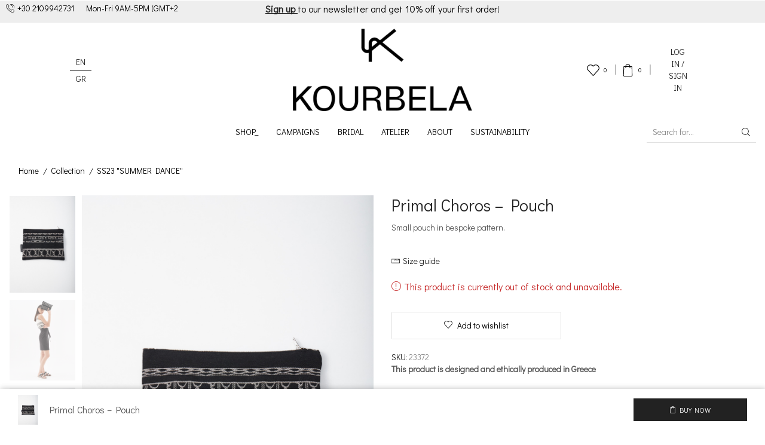

--- FILE ---
content_type: text/html; charset=UTF-8
request_url: https://kourbela.com/product/primal-choros-pouch/
body_size: 124640
content:

<!DOCTYPE html>
<html lang="en-US" >
<head><meta charset="UTF-8" /><script>if(navigator.userAgent.match(/MSIE|Internet Explorer/i)||navigator.userAgent.match(/Trident\/7\..*?rv:11/i)){var href=document.location.href;if(!href.match(/[?&]nowprocket/)){if(href.indexOf("?")==-1){if(href.indexOf("#")==-1){document.location.href=href+"?nowprocket=1"}else{document.location.href=href.replace("#","?nowprocket=1#")}}else{if(href.indexOf("#")==-1){document.location.href=href+"&nowprocket=1"}else{document.location.href=href.replace("#","&nowprocket=1#")}}}}</script><script>(()=>{class RocketLazyLoadScripts{constructor(){this.v="2.0.4",this.userEvents=["keydown","keyup","mousedown","mouseup","mousemove","mouseover","mouseout","touchmove","touchstart","touchend","touchcancel","wheel","click","dblclick","input"],this.attributeEvents=["onblur","onclick","oncontextmenu","ondblclick","onfocus","onmousedown","onmouseenter","onmouseleave","onmousemove","onmouseout","onmouseover","onmouseup","onmousewheel","onscroll","onsubmit"]}async t(){this.i(),this.o(),/iP(ad|hone)/.test(navigator.userAgent)&&this.h(),this.u(),this.l(this),this.m(),this.k(this),this.p(this),this._(),await Promise.all([this.R(),this.L()]),this.lastBreath=Date.now(),this.S(this),this.P(),this.D(),this.O(),this.M(),await this.C(this.delayedScripts.normal),await this.C(this.delayedScripts.defer),await this.C(this.delayedScripts.async),await this.T(),await this.F(),await this.j(),await this.A(),window.dispatchEvent(new Event("rocket-allScriptsLoaded")),this.everythingLoaded=!0,this.lastTouchEnd&&await new Promise(t=>setTimeout(t,500-Date.now()+this.lastTouchEnd)),this.I(),this.H(),this.U(),this.W()}i(){this.CSPIssue=sessionStorage.getItem("rocketCSPIssue"),document.addEventListener("securitypolicyviolation",t=>{this.CSPIssue||"script-src-elem"!==t.violatedDirective||"data"!==t.blockedURI||(this.CSPIssue=!0,sessionStorage.setItem("rocketCSPIssue",!0))},{isRocket:!0})}o(){window.addEventListener("pageshow",t=>{this.persisted=t.persisted,this.realWindowLoadedFired=!0},{isRocket:!0}),window.addEventListener("pagehide",()=>{this.onFirstUserAction=null},{isRocket:!0})}h(){let t;function e(e){t=e}window.addEventListener("touchstart",e,{isRocket:!0}),window.addEventListener("touchend",function i(o){o.changedTouches[0]&&t.changedTouches[0]&&Math.abs(o.changedTouches[0].pageX-t.changedTouches[0].pageX)<10&&Math.abs(o.changedTouches[0].pageY-t.changedTouches[0].pageY)<10&&o.timeStamp-t.timeStamp<200&&(window.removeEventListener("touchstart",e,{isRocket:!0}),window.removeEventListener("touchend",i,{isRocket:!0}),"INPUT"===o.target.tagName&&"text"===o.target.type||(o.target.dispatchEvent(new TouchEvent("touchend",{target:o.target,bubbles:!0})),o.target.dispatchEvent(new MouseEvent("mouseover",{target:o.target,bubbles:!0})),o.target.dispatchEvent(new PointerEvent("click",{target:o.target,bubbles:!0,cancelable:!0,detail:1,clientX:o.changedTouches[0].clientX,clientY:o.changedTouches[0].clientY})),event.preventDefault()))},{isRocket:!0})}q(t){this.userActionTriggered||("mousemove"!==t.type||this.firstMousemoveIgnored?"keyup"===t.type||"mouseover"===t.type||"mouseout"===t.type||(this.userActionTriggered=!0,this.onFirstUserAction&&this.onFirstUserAction()):this.firstMousemoveIgnored=!0),"click"===t.type&&t.preventDefault(),t.stopPropagation(),t.stopImmediatePropagation(),"touchstart"===this.lastEvent&&"touchend"===t.type&&(this.lastTouchEnd=Date.now()),"click"===t.type&&(this.lastTouchEnd=0),this.lastEvent=t.type,t.composedPath&&t.composedPath()[0].getRootNode()instanceof ShadowRoot&&(t.rocketTarget=t.composedPath()[0]),this.savedUserEvents.push(t)}u(){this.savedUserEvents=[],this.userEventHandler=this.q.bind(this),this.userEvents.forEach(t=>window.addEventListener(t,this.userEventHandler,{passive:!1,isRocket:!0})),document.addEventListener("visibilitychange",this.userEventHandler,{isRocket:!0})}U(){this.userEvents.forEach(t=>window.removeEventListener(t,this.userEventHandler,{passive:!1,isRocket:!0})),document.removeEventListener("visibilitychange",this.userEventHandler,{isRocket:!0}),this.savedUserEvents.forEach(t=>{(t.rocketTarget||t.target).dispatchEvent(new window[t.constructor.name](t.type,t))})}m(){const t="return false",e=Array.from(this.attributeEvents,t=>"data-rocket-"+t),i="["+this.attributeEvents.join("],[")+"]",o="[data-rocket-"+this.attributeEvents.join("],[data-rocket-")+"]",s=(e,i,o)=>{o&&o!==t&&(e.setAttribute("data-rocket-"+i,o),e["rocket"+i]=new Function("event",o),e.setAttribute(i,t))};new MutationObserver(t=>{for(const n of t)"attributes"===n.type&&(n.attributeName.startsWith("data-rocket-")||this.everythingLoaded?n.attributeName.startsWith("data-rocket-")&&this.everythingLoaded&&this.N(n.target,n.attributeName.substring(12)):s(n.target,n.attributeName,n.target.getAttribute(n.attributeName))),"childList"===n.type&&n.addedNodes.forEach(t=>{if(t.nodeType===Node.ELEMENT_NODE)if(this.everythingLoaded)for(const i of[t,...t.querySelectorAll(o)])for(const t of i.getAttributeNames())e.includes(t)&&this.N(i,t.substring(12));else for(const e of[t,...t.querySelectorAll(i)])for(const t of e.getAttributeNames())this.attributeEvents.includes(t)&&s(e,t,e.getAttribute(t))})}).observe(document,{subtree:!0,childList:!0,attributeFilter:[...this.attributeEvents,...e]})}I(){this.attributeEvents.forEach(t=>{document.querySelectorAll("[data-rocket-"+t+"]").forEach(e=>{this.N(e,t)})})}N(t,e){const i=t.getAttribute("data-rocket-"+e);i&&(t.setAttribute(e,i),t.removeAttribute("data-rocket-"+e))}k(t){Object.defineProperty(HTMLElement.prototype,"onclick",{get(){return this.rocketonclick||null},set(e){this.rocketonclick=e,this.setAttribute(t.everythingLoaded?"onclick":"data-rocket-onclick","this.rocketonclick(event)")}})}S(t){function e(e,i){let o=e[i];e[i]=null,Object.defineProperty(e,i,{get:()=>o,set(s){t.everythingLoaded?o=s:e["rocket"+i]=o=s}})}e(document,"onreadystatechange"),e(window,"onload"),e(window,"onpageshow");try{Object.defineProperty(document,"readyState",{get:()=>t.rocketReadyState,set(e){t.rocketReadyState=e},configurable:!0}),document.readyState="loading"}catch(t){console.log("WPRocket DJE readyState conflict, bypassing")}}l(t){this.originalAddEventListener=EventTarget.prototype.addEventListener,this.originalRemoveEventListener=EventTarget.prototype.removeEventListener,this.savedEventListeners=[],EventTarget.prototype.addEventListener=function(e,i,o){o&&o.isRocket||!t.B(e,this)&&!t.userEvents.includes(e)||t.B(e,this)&&!t.userActionTriggered||e.startsWith("rocket-")||t.everythingLoaded?t.originalAddEventListener.call(this,e,i,o):(t.savedEventListeners.push({target:this,remove:!1,type:e,func:i,options:o}),"mouseenter"!==e&&"mouseleave"!==e||t.originalAddEventListener.call(this,e,t.savedUserEvents.push,o))},EventTarget.prototype.removeEventListener=function(e,i,o){o&&o.isRocket||!t.B(e,this)&&!t.userEvents.includes(e)||t.B(e,this)&&!t.userActionTriggered||e.startsWith("rocket-")||t.everythingLoaded?t.originalRemoveEventListener.call(this,e,i,o):t.savedEventListeners.push({target:this,remove:!0,type:e,func:i,options:o})}}J(t,e){this.savedEventListeners=this.savedEventListeners.filter(i=>{let o=i.type,s=i.target||window;return e!==o||t!==s||(this.B(o,s)&&(i.type="rocket-"+o),this.$(i),!1)})}H(){EventTarget.prototype.addEventListener=this.originalAddEventListener,EventTarget.prototype.removeEventListener=this.originalRemoveEventListener,this.savedEventListeners.forEach(t=>this.$(t))}$(t){t.remove?this.originalRemoveEventListener.call(t.target,t.type,t.func,t.options):this.originalAddEventListener.call(t.target,t.type,t.func,t.options)}p(t){let e;function i(e){return t.everythingLoaded?e:e.split(" ").map(t=>"load"===t||t.startsWith("load.")?"rocket-jquery-load":t).join(" ")}function o(o){function s(e){const s=o.fn[e];o.fn[e]=o.fn.init.prototype[e]=function(){return this[0]===window&&t.userActionTriggered&&("string"==typeof arguments[0]||arguments[0]instanceof String?arguments[0]=i(arguments[0]):"object"==typeof arguments[0]&&Object.keys(arguments[0]).forEach(t=>{const e=arguments[0][t];delete arguments[0][t],arguments[0][i(t)]=e})),s.apply(this,arguments),this}}if(o&&o.fn&&!t.allJQueries.includes(o)){const e={DOMContentLoaded:[],"rocket-DOMContentLoaded":[]};for(const t in e)document.addEventListener(t,()=>{e[t].forEach(t=>t())},{isRocket:!0});o.fn.ready=o.fn.init.prototype.ready=function(i){function s(){parseInt(o.fn.jquery)>2?setTimeout(()=>i.bind(document)(o)):i.bind(document)(o)}return"function"==typeof i&&(t.realDomReadyFired?!t.userActionTriggered||t.fauxDomReadyFired?s():e["rocket-DOMContentLoaded"].push(s):e.DOMContentLoaded.push(s)),o([])},s("on"),s("one"),s("off"),t.allJQueries.push(o)}e=o}t.allJQueries=[],o(window.jQuery),Object.defineProperty(window,"jQuery",{get:()=>e,set(t){o(t)}})}P(){const t=new Map;document.write=document.writeln=function(e){const i=document.currentScript,o=document.createRange(),s=i.parentElement;let n=t.get(i);void 0===n&&(n=i.nextSibling,t.set(i,n));const c=document.createDocumentFragment();o.setStart(c,0),c.appendChild(o.createContextualFragment(e)),s.insertBefore(c,n)}}async R(){return new Promise(t=>{this.userActionTriggered?t():this.onFirstUserAction=t})}async L(){return new Promise(t=>{document.addEventListener("DOMContentLoaded",()=>{this.realDomReadyFired=!0,t()},{isRocket:!0})})}async j(){return this.realWindowLoadedFired?Promise.resolve():new Promise(t=>{window.addEventListener("load",t,{isRocket:!0})})}M(){this.pendingScripts=[];this.scriptsMutationObserver=new MutationObserver(t=>{for(const e of t)e.addedNodes.forEach(t=>{"SCRIPT"!==t.tagName||t.noModule||t.isWPRocket||this.pendingScripts.push({script:t,promise:new Promise(e=>{const i=()=>{const i=this.pendingScripts.findIndex(e=>e.script===t);i>=0&&this.pendingScripts.splice(i,1),e()};t.addEventListener("load",i,{isRocket:!0}),t.addEventListener("error",i,{isRocket:!0}),setTimeout(i,1e3)})})})}),this.scriptsMutationObserver.observe(document,{childList:!0,subtree:!0})}async F(){await this.X(),this.pendingScripts.length?(await this.pendingScripts[0].promise,await this.F()):this.scriptsMutationObserver.disconnect()}D(){this.delayedScripts={normal:[],async:[],defer:[]},document.querySelectorAll("script[type$=rocketlazyloadscript]").forEach(t=>{t.hasAttribute("data-rocket-src")?t.hasAttribute("async")&&!1!==t.async?this.delayedScripts.async.push(t):t.hasAttribute("defer")&&!1!==t.defer||"module"===t.getAttribute("data-rocket-type")?this.delayedScripts.defer.push(t):this.delayedScripts.normal.push(t):this.delayedScripts.normal.push(t)})}async _(){await this.L();let t=[];document.querySelectorAll("script[type$=rocketlazyloadscript][data-rocket-src]").forEach(e=>{let i=e.getAttribute("data-rocket-src");if(i&&!i.startsWith("data:")){i.startsWith("//")&&(i=location.protocol+i);try{const o=new URL(i).origin;o!==location.origin&&t.push({src:o,crossOrigin:e.crossOrigin||"module"===e.getAttribute("data-rocket-type")})}catch(t){}}}),t=[...new Map(t.map(t=>[JSON.stringify(t),t])).values()],this.Y(t,"preconnect")}async G(t){if(await this.K(),!0!==t.noModule||!("noModule"in HTMLScriptElement.prototype))return new Promise(e=>{let i;function o(){(i||t).setAttribute("data-rocket-status","executed"),e()}try{if(navigator.userAgent.includes("Firefox/")||""===navigator.vendor||this.CSPIssue)i=document.createElement("script"),[...t.attributes].forEach(t=>{let e=t.nodeName;"type"!==e&&("data-rocket-type"===e&&(e="type"),"data-rocket-src"===e&&(e="src"),i.setAttribute(e,t.nodeValue))}),t.text&&(i.text=t.text),t.nonce&&(i.nonce=t.nonce),i.hasAttribute("src")?(i.addEventListener("load",o,{isRocket:!0}),i.addEventListener("error",()=>{i.setAttribute("data-rocket-status","failed-network"),e()},{isRocket:!0}),setTimeout(()=>{i.isConnected||e()},1)):(i.text=t.text,o()),i.isWPRocket=!0,t.parentNode.replaceChild(i,t);else{const i=t.getAttribute("data-rocket-type"),s=t.getAttribute("data-rocket-src");i?(t.type=i,t.removeAttribute("data-rocket-type")):t.removeAttribute("type"),t.addEventListener("load",o,{isRocket:!0}),t.addEventListener("error",i=>{this.CSPIssue&&i.target.src.startsWith("data:")?(console.log("WPRocket: CSP fallback activated"),t.removeAttribute("src"),this.G(t).then(e)):(t.setAttribute("data-rocket-status","failed-network"),e())},{isRocket:!0}),s?(t.fetchPriority="high",t.removeAttribute("data-rocket-src"),t.src=s):t.src="data:text/javascript;base64,"+window.btoa(unescape(encodeURIComponent(t.text)))}}catch(i){t.setAttribute("data-rocket-status","failed-transform"),e()}});t.setAttribute("data-rocket-status","skipped")}async C(t){const e=t.shift();return e?(e.isConnected&&await this.G(e),this.C(t)):Promise.resolve()}O(){this.Y([...this.delayedScripts.normal,...this.delayedScripts.defer,...this.delayedScripts.async],"preload")}Y(t,e){this.trash=this.trash||[];let i=!0;var o=document.createDocumentFragment();t.forEach(t=>{const s=t.getAttribute&&t.getAttribute("data-rocket-src")||t.src;if(s&&!s.startsWith("data:")){const n=document.createElement("link");n.href=s,n.rel=e,"preconnect"!==e&&(n.as="script",n.fetchPriority=i?"high":"low"),t.getAttribute&&"module"===t.getAttribute("data-rocket-type")&&(n.crossOrigin=!0),t.crossOrigin&&(n.crossOrigin=t.crossOrigin),t.integrity&&(n.integrity=t.integrity),t.nonce&&(n.nonce=t.nonce),o.appendChild(n),this.trash.push(n),i=!1}}),document.head.appendChild(o)}W(){this.trash.forEach(t=>t.remove())}async T(){try{document.readyState="interactive"}catch(t){}this.fauxDomReadyFired=!0;try{await this.K(),this.J(document,"readystatechange"),document.dispatchEvent(new Event("rocket-readystatechange")),await this.K(),document.rocketonreadystatechange&&document.rocketonreadystatechange(),await this.K(),this.J(document,"DOMContentLoaded"),document.dispatchEvent(new Event("rocket-DOMContentLoaded")),await this.K(),this.J(window,"DOMContentLoaded"),window.dispatchEvent(new Event("rocket-DOMContentLoaded"))}catch(t){console.error(t)}}async A(){try{document.readyState="complete"}catch(t){}try{await this.K(),this.J(document,"readystatechange"),document.dispatchEvent(new Event("rocket-readystatechange")),await this.K(),document.rocketonreadystatechange&&document.rocketonreadystatechange(),await this.K(),this.J(window,"load"),window.dispatchEvent(new Event("rocket-load")),await this.K(),window.rocketonload&&window.rocketonload(),await this.K(),this.allJQueries.forEach(t=>t(window).trigger("rocket-jquery-load")),await this.K(),this.J(window,"pageshow");const t=new Event("rocket-pageshow");t.persisted=this.persisted,window.dispatchEvent(t),await this.K(),window.rocketonpageshow&&window.rocketonpageshow({persisted:this.persisted})}catch(t){console.error(t)}}async K(){Date.now()-this.lastBreath>45&&(await this.X(),this.lastBreath=Date.now())}async X(){return document.hidden?new Promise(t=>setTimeout(t)):new Promise(t=>requestAnimationFrame(t))}B(t,e){return e===document&&"readystatechange"===t||(e===document&&"DOMContentLoaded"===t||(e===window&&"DOMContentLoaded"===t||(e===window&&"load"===t||e===window&&"pageshow"===t)))}static run(){(new RocketLazyLoadScripts).t()}}RocketLazyLoadScripts.run()})();</script>
	
	<meta name="viewport" content="width=device-width, initial-scale=1.0, maximum-scale=1.0, user-scalable=0"/>
	<meta name='robots' content='index, follow, max-image-preview:large, max-snippet:-1, max-video-preview:-1' />
	<style></style>
	<link rel="alternate" hreflang="en" href="https://kourbela.com/product/primal-choros-pouch/" />
<link rel="alternate" hreflang="el" href="https://kourbela.com/el/product/primal-choros-%cf%84%cf%83%ce%b1%ce%bd%cf%84%ce%ac%ce%ba%ce%b9/" />
<link rel="alternate" hreflang="x-default" href="https://kourbela.com/product/primal-choros-pouch/" />
<!--[if lt IE 9]><script>var rfbwp_ie_8 = true;</script><![endif]-->
<!-- Google Tag Manager for WordPress by gtm4wp.com -->
<script data-cfasync="false" data-pagespeed-no-defer>
	var gtm4wp_datalayer_name = "dataLayer";
	var dataLayer = dataLayer || [];
	const gtm4wp_use_sku_instead = false;
	const gtm4wp_currency = 'EUR';
	const gtm4wp_product_per_impression = 9;
	const gtm4wp_clear_ecommerce = false;
	const gtm4wp_datalayer_max_timeout = 2000;
</script>
<!-- End Google Tag Manager for WordPress by gtm4wp.com -->
	<!-- This site is optimized with the Yoast SEO Premium plugin v26.0 (Yoast SEO v26.0) - https://yoast.com/wordpress/plugins/seo/ -->
	<title>Primal Choros – Pouch | SS23 &quot;SUMMER DANCE&quot;, WOMEN, Bags | Kourbela</title>
<link crossorigin data-rocket-preload as="font" href="https://kourbela.com/wp-content/themes/xstore/fonts/xstore-icons-light.ttf" rel="preload">
<link crossorigin data-rocket-preload as="font" href="https://kourbela.com/wp-content/fonts/didact-gothic/font" rel="preload">
<style id="wpr-usedcss">img:is([sizes=auto i],[sizes^="auto," i]){contain-intrinsic-size:3000px 1500px}:root{--wp-admin-theme-color:#3858e9;--wp-admin-theme-color--rgb:56,88,233;--wp-admin-theme-color-darker-10:#2145e6;--wp-admin-theme-color-darker-10--rgb:33,69,230;--wp-admin-theme-color-darker-20:#183ad6;--wp-admin-theme-color-darker-20--rgb:24,58,214;--wp-admin-border-width-focus:2px}@media (min-resolution:192dpi){:root{--wp-admin-border-width-focus:1.5px}}[role=region]{position:relative}.wcpbc-content{display:none}.wcpbc-price.loading :not(.wcpbc-placeholder){display:none}.wcpbc-price.loading{visibility:hidden;color:inherit}.wcpbc-price.loading .wcpbc-placeholder.-dots{visibility:visible;position:relative;display:inline-block;margin:.2em 0 .2em 1.2em;overflow:visible;animation:1s linear infinite alternate dot-flashing;animation-delay:.5s}.wcpbc-price.loading .wcpbc-placeholder.-dots::after,.wcpbc-price.loading .wcpbc-placeholder.-dots::before{content:"";display:inline-block;position:absolute;top:0}.wcpbc-price.loading .wcpbc-placeholder.-dots::before{left:-1.2em;animation:1s linear infinite alternate dot-flashing;animation-delay:0s}.wcpbc-price.loading .wcpbc-placeholder.-dots::after{left:1.2em;animation:1s linear infinite alternate dot-flashing;animation-delay:1s}.wcpbc-price.loading .wcpbc-placeholder.-dots,.wcpbc-price.loading .wcpbc-placeholder.-dots::after,.wcpbc-price.loading .wcpbc-placeholder.-dots::before{width:.8em;height:.8em;border-radius:50%;color:inherit;background-color:currentColor}@keyframes dot-flashing{0%{background-color:currentColor}100%,50%{background-color:transparent}}:root{--wp--preset--aspect-ratio--square:1;--wp--preset--aspect-ratio--4-3:4/3;--wp--preset--aspect-ratio--3-4:3/4;--wp--preset--aspect-ratio--3-2:3/2;--wp--preset--aspect-ratio--2-3:2/3;--wp--preset--aspect-ratio--16-9:16/9;--wp--preset--aspect-ratio--9-16:9/16;--wp--preset--color--black:#000000;--wp--preset--color--cyan-bluish-gray:#abb8c3;--wp--preset--color--white:#ffffff;--wp--preset--color--pale-pink:#f78da7;--wp--preset--color--vivid-red:#cf2e2e;--wp--preset--color--luminous-vivid-orange:#ff6900;--wp--preset--color--luminous-vivid-amber:#fcb900;--wp--preset--color--light-green-cyan:#7bdcb5;--wp--preset--color--vivid-green-cyan:#00d084;--wp--preset--color--pale-cyan-blue:#8ed1fc;--wp--preset--color--vivid-cyan-blue:#0693e3;--wp--preset--color--vivid-purple:#9b51e0;--wp--preset--gradient--vivid-cyan-blue-to-vivid-purple:linear-gradient(135deg,rgba(6, 147, 227, 1) 0%,rgb(155, 81, 224) 100%);--wp--preset--gradient--light-green-cyan-to-vivid-green-cyan:linear-gradient(135deg,rgb(122, 220, 180) 0%,rgb(0, 208, 130) 100%);--wp--preset--gradient--luminous-vivid-amber-to-luminous-vivid-orange:linear-gradient(135deg,rgba(252, 185, 0, 1) 0%,rgba(255, 105, 0, 1) 100%);--wp--preset--gradient--luminous-vivid-orange-to-vivid-red:linear-gradient(135deg,rgba(255, 105, 0, 1) 0%,rgb(207, 46, 46) 100%);--wp--preset--gradient--very-light-gray-to-cyan-bluish-gray:linear-gradient(135deg,rgb(238, 238, 238) 0%,rgb(169, 184, 195) 100%);--wp--preset--gradient--cool-to-warm-spectrum:linear-gradient(135deg,rgb(74, 234, 220) 0%,rgb(151, 120, 209) 20%,rgb(207, 42, 186) 40%,rgb(238, 44, 130) 60%,rgb(251, 105, 98) 80%,rgb(254, 248, 76) 100%);--wp--preset--gradient--blush-light-purple:linear-gradient(135deg,rgb(255, 206, 236) 0%,rgb(152, 150, 240) 100%);--wp--preset--gradient--blush-bordeaux:linear-gradient(135deg,rgb(254, 205, 165) 0%,rgb(254, 45, 45) 50%,rgb(107, 0, 62) 100%);--wp--preset--gradient--luminous-dusk:linear-gradient(135deg,rgb(255, 203, 112) 0%,rgb(199, 81, 192) 50%,rgb(65, 88, 208) 100%);--wp--preset--gradient--pale-ocean:linear-gradient(135deg,rgb(255, 245, 203) 0%,rgb(182, 227, 212) 50%,rgb(51, 167, 181) 100%);--wp--preset--gradient--electric-grass:linear-gradient(135deg,rgb(202, 248, 128) 0%,rgb(113, 206, 126) 100%);--wp--preset--gradient--midnight:linear-gradient(135deg,rgb(2, 3, 129) 0%,rgb(40, 116, 252) 100%);--wp--preset--font-size--small:13px;--wp--preset--font-size--medium:20px;--wp--preset--font-size--large:36px;--wp--preset--font-size--x-large:42px;--wp--preset--spacing--20:0.44rem;--wp--preset--spacing--30:0.67rem;--wp--preset--spacing--40:1rem;--wp--preset--spacing--50:1.5rem;--wp--preset--spacing--60:2.25rem;--wp--preset--spacing--70:3.38rem;--wp--preset--spacing--80:5.06rem;--wp--preset--shadow--natural:6px 6px 9px rgba(0, 0, 0, .2);--wp--preset--shadow--deep:12px 12px 50px rgba(0, 0, 0, .4);--wp--preset--shadow--sharp:6px 6px 0px rgba(0, 0, 0, .2);--wp--preset--shadow--outlined:6px 6px 0px -3px rgba(255, 255, 255, 1),6px 6px rgba(0, 0, 0, 1);--wp--preset--shadow--crisp:6px 6px 0px rgba(0, 0, 0, 1)}:where(.is-layout-flex){gap:.5em}:where(.is-layout-grid){gap:.5em}:where(.wp-block-post-template.is-layout-flex){gap:1.25em}:where(.wp-block-post-template.is-layout-grid){gap:1.25em}:where(.wp-block-columns.is-layout-flex){gap:2em}:where(.wp-block-columns.is-layout-grid){gap:2em}:root :where(.wp-block-pullquote){font-size:1.5em;line-height:1.6}div.mobile.round{position:absolute;opacity:0;cursor:pointer;z-index:100}div.mobile.round.next{opacity:0}div.mobile.round.next{z-index:1;-webkit-box-sizing:border-box;-moz-box-sizing:border-box;box-sizing:border-box}div.mobile.round.next{text-align:right}div.mobile.round.next i{display:inline-block;line-height:60px}@-webkit-keyframes rotate{0%{-webkit-transform:rotate(0)}100%{-webkit-transform:rotate(360deg)}}@keyframes rotate{0%{transform:rotate(0)}100%{transform:rotate(360deg)}}.sb-hide{display:none!important}.woocommerce ul.products li.product .onsale,.woocommerce-page ul.products li.product .onsale{z-index:1}.sb-infinite-scroll-loader{text-align:center;clear:both;margin-bottom:5px}.sb-infinite-scroll-loader img{margin-right:10px;display:inline-block;vertical-align:middle}.sb-infinite-scroll-loader span{display:inline-block;vertical-align:middle}.sb-infinite-scroll-load-more{text-align:center}.sb-infinite-scroll-load-more a{cursor:pointer;padding:10px;border:1px solid;text-decoration:none;display:inline-block;margin-bottom:5px}.animated{-webkit-animation-duration:1s;animation-duration:1s;-webkit-animation-fill-mode:both;animation-fill-mode:both}@-webkit-keyframes bounce{0%,100%,20%,53%,80%{-webkit-transition-timing-function:cubic-bezier(0.215,.61,.355,1);transition-timing-function:cubic-bezier(0.215,.61,.355,1);-webkit-transform:translate3d(0,0,0);transform:translate3d(0,0,0)}40%,43%{-webkit-transition-timing-function:cubic-bezier(0.755,.050,.855,.060);transition-timing-function:cubic-bezier(0.755,.050,.855,.060);-webkit-transform:translate3d(0,-30px,0);transform:translate3d(0,-30px,0)}70%{-webkit-transition-timing-function:cubic-bezier(0.755,.050,.855,.060);transition-timing-function:cubic-bezier(0.755,.050,.855,.060);-webkit-transform:translate3d(0,-15px,0);transform:translate3d(0,-15px,0)}90%{-webkit-transform:translate3d(0,-4px,0);transform:translate3d(0,-4px,0)}}@keyframes bounce{0%,100%,20%,53%,80%{-webkit-transition-timing-function:cubic-bezier(0.215,.61,.355,1);transition-timing-function:cubic-bezier(0.215,.61,.355,1);-webkit-transform:translate3d(0,0,0);transform:translate3d(0,0,0)}40%,43%{-webkit-transition-timing-function:cubic-bezier(0.755,.050,.855,.060);transition-timing-function:cubic-bezier(0.755,.050,.855,.060);-webkit-transform:translate3d(0,-30px,0);transform:translate3d(0,-30px,0)}70%{-webkit-transition-timing-function:cubic-bezier(0.755,.050,.855,.060);transition-timing-function:cubic-bezier(0.755,.050,.855,.060);-webkit-transform:translate3d(0,-15px,0);transform:translate3d(0,-15px,0)}90%{-webkit-transform:translate3d(0,-4px,0);transform:translate3d(0,-4px,0)}}.bounce{-webkit-animation-name:bounce;animation-name:bounce;-webkit-transform-origin:center bottom;-ms-transform-origin:center bottom;transform-origin:center bottom}@-webkit-keyframes swing{20%{-webkit-transform:rotate3d(0,0,1,15deg);transform:rotate3d(0,0,1,15deg)}40%{-webkit-transform:rotate3d(0,0,1,-10deg);transform:rotate3d(0,0,1,-10deg)}60%{-webkit-transform:rotate3d(0,0,1,5deg);transform:rotate3d(0,0,1,5deg)}80%{-webkit-transform:rotate3d(0,0,1,-5deg);transform:rotate3d(0,0,1,-5deg)}100%{-webkit-transform:rotate3d(0,0,1,0deg);transform:rotate3d(0,0,1,0deg)}}@keyframes swing{20%{-webkit-transform:rotate3d(0,0,1,15deg);transform:rotate3d(0,0,1,15deg)}40%{-webkit-transform:rotate3d(0,0,1,-10deg);transform:rotate3d(0,0,1,-10deg)}60%{-webkit-transform:rotate3d(0,0,1,5deg);transform:rotate3d(0,0,1,5deg)}80%{-webkit-transform:rotate3d(0,0,1,-5deg);transform:rotate3d(0,0,1,-5deg)}100%{-webkit-transform:rotate3d(0,0,1,0deg);transform:rotate3d(0,0,1,0deg)}}.swing{-webkit-transform-origin:top center;-ms-transform-origin:top center;transform-origin:top center;-webkit-animation-name:swing;animation-name:swing}@-webkit-keyframes fadeOut{0%{opacity:1}100%{opacity:0}}@keyframes fadeOut{0%{opacity:1}100%{opacity:0}}@-webkit-keyframes flip{0%{-webkit-transform:perspective(400px) rotate3d(0,1,0,-360deg);transform:perspective(400px) rotate3d(0,1,0,-360deg);-webkit-animation-timing-function:ease-out;animation-timing-function:ease-out}40%{-webkit-transform:perspective(400px) translate3d(0,0,150px) rotate3d(0,1,0,-190deg);transform:perspective(400px) translate3d(0,0,150px) rotate3d(0,1,0,-190deg);-webkit-animation-timing-function:ease-out;animation-timing-function:ease-out}50%{-webkit-transform:perspective(400px) translate3d(0,0,150px) rotate3d(0,1,0,-170deg);transform:perspective(400px) translate3d(0,0,150px) rotate3d(0,1,0,-170deg);-webkit-animation-timing-function:ease-in;animation-timing-function:ease-in}80%{-webkit-transform:perspective(400px) scale3d(.95,.95,.95);transform:perspective(400px) scale3d(.95,.95,.95);-webkit-animation-timing-function:ease-in;animation-timing-function:ease-in}100%{-webkit-transform:perspective(400px);transform:perspective(400px);-webkit-animation-timing-function:ease-in;animation-timing-function:ease-in}}@keyframes flip{0%{-webkit-transform:perspective(400px) rotate3d(0,1,0,-360deg);transform:perspective(400px) rotate3d(0,1,0,-360deg);-webkit-animation-timing-function:ease-out;animation-timing-function:ease-out}40%{-webkit-transform:perspective(400px) translate3d(0,0,150px) rotate3d(0,1,0,-190deg);transform:perspective(400px) translate3d(0,0,150px) rotate3d(0,1,0,-190deg);-webkit-animation-timing-function:ease-out;animation-timing-function:ease-out}50%{-webkit-transform:perspective(400px) translate3d(0,0,150px) rotate3d(0,1,0,-170deg);transform:perspective(400px) translate3d(0,0,150px) rotate3d(0,1,0,-170deg);-webkit-animation-timing-function:ease-in;animation-timing-function:ease-in}80%{-webkit-transform:perspective(400px) scale3d(.95,.95,.95);transform:perspective(400px) scale3d(.95,.95,.95);-webkit-animation-timing-function:ease-in;animation-timing-function:ease-in}100%{-webkit-transform:perspective(400px);transform:perspective(400px);-webkit-animation-timing-function:ease-in;animation-timing-function:ease-in}}.animated.flip{-webkit-backface-visibility:visible;backface-visibility:visible;-webkit-animation-name:flip;animation-name:flip}.swap{-webkit-animation-name:swap;-moz-animation-name:swap;-ms-animation-name:swap;-o-animation-name:swap;animation-name:swap}@-ms-keyframes magic{0%{opacity:1;-ms-transform-origin:100% 200%;-ms-transform:scale(1,1) rotate(0)}100%{opacity:0;-ms-transform-origin:200% 500%;-ms-transform:scale(0,0) rotate(270deg)}}@-ms-keyframes openDownLeft{0%{-ms-transform-origin:bottom left;-ms-transform:rotate(0);-ms-animation-timing-function:ease-out}100%{-ms-transform-origin:bottom left;-ms-transform:rotate(-110deg);-ms-animation-timing-function:ease-in-out}}@-ms-keyframes openDownRight{0%{-ms-transform-origin:bottom right;-ms-transform:rotate(0);-ms-animation-timing-function:ease-out}100%{-ms-transform-origin:bottom right;-ms-transform:rotate(110deg);-ms-animation-timing-function:ease-in-out}}@-ms-keyframes openUpLeft{0%{-ms-transform-origin:top left;-ms-transform:rotate(0);-ms-animation-timing-function:ease-out}100%{-ms-transform-origin:top left;-ms-transform:rotate(110deg);-ms-animation-timing-function:ease-in-out}}@-ms-keyframes openUpRight{0%{-ms-transform-origin:top right;-ms-transform:rotate(0);-ms-animation-timing-function:ease-out}100%{-ms-transform-origin:top right;-ms-transform:rotate(-110deg);-ms-animation-timing-function:ease-in-out}}@-ms-keyframes openDownLeftRetourn{0%{-ms-transform-origin:bottom left;-ms-transform:rotate(-110deg);-ms-animation-timing-function:ease-in-out}100%{-ms-transform-origin:bottom left;-ms-transform:rotate(0);-ms-animation-timing-function:ease-out}}@-ms-keyframes openDownRightRetourn{0%{-ms-transform-origin:bottom right;-ms-transform:rotate(110deg);-ms-animation-timing-function:ease-in-out}100%{-ms-transform-origin:bottom right;-ms-transform:rotate(0);-ms-animation-timing-function:ease-out}}@-ms-keyframes openUpLeftRetourn{0%{-ms-transform-origin:top left;-ms-transform:rotate(110deg);-ms-animation-timing-function:ease-in-out}100%{-ms-transform-origin:top left;-ms-transform:rotate(0);-ms-animation-timing-function:ease-out}}@-ms-keyframes openUpRightRetourn{0%{-ms-transform-origin:top right;-ms-transform:rotate(-110deg);-ms-animation-timing-function:ease-in-out}100%{-ms-transform-origin:top right;-ms-transform:rotate(0);-ms-animation-timing-function:ease-out}}@-ms-keyframes openDownLeftOut{0%{opacity:1;-ms-transform-origin:bottom left;-ms-transform:rotate(0);-ms-animation-timing-function:ease-out}100%{opacity:0;-ms-transform-origin:bottom left;-ms-transform:rotate(-110deg);-ms-animation-timing-function:ease-in-out}}@-ms-keyframes openDownRightOut{0%{opacity:1;-ms-transform-origin:bottom right;-ms-transform:rotate(0);-ms-animation-timing-function:ease-out}100%{opacity:0;-ms-transform-origin:bottom right;-ms-transform:rotate(110deg);-ms-animation-timing-function:ease-in-out}}@-ms-keyframes openUpLeftOut{0%{opacity:1;-ms-transform-origin:top left;-ms-transform:rotate(0);-ms-animation-timing-function:ease-out}100%{opacity:0;-ms-transform-origin:top left;-ms-transform:rotate(110deg);-ms-animation-timing-function:ease-in-out}}@-ms-keyframes openUpRightOut{0%{opacity:1;-ms-transform-origin:top right;-ms-transform:rotate(0);-ms-animation-timing-function:ease-out}100%{opacity:0;-ms-transform-origin:top right;-ms-transform:rotate(-110deg);-ms-animation-timing-function:ease-in-out}}@-ms-keyframes perspectiveDown{0%{-ms-transform-origin:0 100%;-ms-transform:perspective(800px) rotateX(0)}100%{-ms-transform-origin:0 100%;-ms-transform:perspective(800px) rotateX(-180deg)}}@-ms-keyframes perspectiveLeft{0%{-ms-transform-origin:0 0;-ms-transform:perspective(800px) rotateY(0)}100%{-ms-transform-origin:0 0;-ms-transform:perspective(800px) rotateY(-180deg)}}@-ms-keyframes perspectiveRight{0%{-ms-transform-origin:100% 0;-ms-transform:perspective(800px) rotateY(0)}100%{-ms-transform-origin:100% 0;-ms-transform:perspective(800px) rotateY(180deg)}}@-ms-keyframes perspectiveUp{0%{-ms-transform-origin:0 0;-ms-transform:perspective(800px) rotateX(0)}100%{-ms-transform-origin:0 0;-ms-transform:perspective(800px) rotateX(180deg)}}@-ms-keyframes perspectiveDownRetourn{0%{-ms-transform-origin:0 100%;-ms-transform:perspective(800px) rotateX(-180deg)}100%{-ms-transform-origin:0 100%;-ms-transform:perspective(800px) rotateX(0)}}@-ms-keyframes perspectiveLeftRetourn{0%{-ms-transform-origin:0 0;-ms-transform:perspective(800px) rotateY(-180deg)}100%{-ms-transform-origin:0 0;-ms-transform:perspective(800px) rotateY(0)}}@-ms-keyframes perspectiveRightRetourn{0%{-ms-transform-origin:100% 0;-ms-transform:perspective(800px) rotateY(180deg)}100%{-ms-transform-origin:100% 0;-ms-transform:perspective(800px) rotateY(0)}}@-ms-keyframes perspectiveUpRetourn{0%{-ms-transform-origin:0 0;-ms-transform:perspective(800px) rotateX(180deg)}100%{-ms-transform-origin:0 0;-ms-transform:perspective(800px) rotateX(0)}}@-ms-keyframes puffIn{0%{opacity:0;-ms-transform-origin:50% 50%;-ms-transform:scale(2,2);filter:blur(2px)}100%{opacity:1;-ms-transform-origin:50% 50%;-ms-transform:scale(1,1);filter:blur(0px)}}@-ms-keyframes puffOut{0%{opacity:1;-ms-transform-origin:50% 50%;-ms-transform:scale(1,1);filter:blur(0px)}100%{opacity:0;-ms-transform-origin:50% 50%;-ms-transform:scale(2,2);filter:blur(2px)}}@-ms-keyframes rotateDown{0%{opacity:1;-ms-transform-origin:0 0;-ms-transform:perspective(800px) rotateX(0) translateZ(0)}100%{opacity:0;-ms-transform-origin:50% 100%;-ms-transform:perspective(800px) rotateX(-180deg) translateZ(300px)}}@-ms-keyframes rotateLeft{0%{opacity:1;-ms-transform-origin:0 0;-ms-transform:perspective(800px) rotateY(0) translateZ(0)}100%{opacity:0;-ms-transform-origin:50% 0;-ms-transform:perspective(800px) rotateY(180deg) translateZ(300px)}}@-ms-keyframes rotateRight{0%{opacity:1;-ms-transform-origin:0 0;-ms-transform:perspective(800px) rotateY(0) translate3d(0)}100%{opacity:0;-ms-transform-origin:50% 0;-ms-transform:perspective(800px) rotateY(-180deg) translateZ(150px)}}@-ms-keyframes rotateUp{0%{opacity:1;-ms-transform-origin:0 0;-ms-transform:perspective(800px) rotateX(0) translateZ(0)}100%{opacity:0;-ms-transform-origin:50% 0;-ms-transform:perspective(800px) rotateX(180deg) translateZ(100px)}}@-ms-keyframes slideDown{0%{-ms-transform-origin:0 0;-ms-transform:translateY(0)}100%{-ms-transform-origin:0 0;-ms-transform:translateY(100%)}}@-ms-keyframes slideLeft{0%{-ms-transform-origin:0 0;-ms-transform:translateX(0)}100%{-ms-transform-origin:0 0;-ms-transform:translateX(-100%)}}@-ms-keyframes slideRight{0%{-ms-transform-origin:0 0;-ms-transform:translateX(0)}100%{-ms-transform-origin:0 0;-ms-transform:translateX(100%)}}@-ms-keyframes slideUp{0%{-ms-transform-origin:0 0;-ms-transform:translateY(0)}100%{-ms-transform-origin:0 0;-ms-transform:translateY(-100%)}}@-ms-keyframes slideDownRetourn{0%{-ms-transform-origin:0 0;-ms-transform:translateY(100%)}100%{-ms-transform-origin:0 0;-ms-transform:translateY(0)}}@-ms-keyframes slideLeftRetourn{0%{-ms-transform-origin:0 0;-ms-transform:translateX(-100%)}100%{-ms-transform-origin:0 0;-ms-transform:translateX(0)}}@-ms-keyframes slideRightRetourn{0%{-ms-transform-origin:0 0;-ms-transform:translateX(100%)}100%{-ms-transform-origin:0 0;-ms-transform:translateX(0)}}@-ms-keyframes slideUpRetourn{0%{-ms-transform-origin:0 0;-ms-transform:translateY(-100%)}100%{-ms-transform-origin:0 0;-ms-transform:translateY(0)}}@-moz-keyframes swap{0%{opacity:0;-moz-transform-origin:0 100%;-moz-transform:scale(0,0) translate(-700px,0)}100%{opacity:1;-moz-transform-origin:100% 100%;-moz-transform:scale(1,1) translate(0,0)}}@-webkit-keyframes swap{0%{opacity:0;-webkit-transform-origin:0 100%;-webkit-transform:scale(0,0) translate(-700px,0)}100%{opacity:1;-webkit-transform-origin:100% 100%;-webkit-transform:scale(1,1) translate(0,0)}}@-o-keyframes swap{0%{opacity:0;-o-transform-origin:0 100%;-o-transform:scale(0,0) translate(-700px,0)}100%{opacity:1;-o-transform-origin:100% 100%;-o-transform:scale(1,1) translate(0,0)}}@-ms-keyframes swap{0%{opacity:0;-ms-transform-origin:0 100%;-ms-transform:scale(0,0) translate(-700px,0)}100%{opacity:1;-ms-transform-origin:100% 100%;-ms-transform:scale(1,1) translate(0,0)}}@keyframes swap{0%{opacity:0;transform-origin:0 100%;transform:scale(0,0) translate(-700px,0)}100%{opacity:1;transform-origin:100% 100%;transform:scale(1,1) translate(0,0)}}@-ms-keyframes twisterInDown{0%{opacity:0;-ms-transform-origin:0 100%;-ms-transform:scale(0,0) rotate(360deg) translateY(-100%)}30%{-ms-transform-origin:0 100%;-ms-transform:scale(0,0) rotate(360deg) translateY(-100%)}100%{opacity:1;-ms-transform-origin:100% 100%;-ms-transform:scale(1,1) rotate(0) translateY(0)}}@-ms-keyframes twisterInUp{0%{opacity:0;-ms-transform-origin:100% 0;-ms-transform:scale(0,0) rotate(360deg) translateY(100%)}30%{-ms-transform-origin:100% 0;-ms-transform:scale(0,0) rotate(360deg) translateY(100%)}100%{opacity:1;-ms-transform-origin:0 0;-ms-transform:scale(1,1) rotate(0) translateY(0)}}@-ms-keyframes vanishIn{0%{opacity:0;-ms-transform-origin:50% 50%;-ms-transform:scale(2,2);-webkit-filter:blur(90px)}100%{opacity:1;-ms-transform-origin:50% 50%;-ms-transform:scale(1,1);-webkit-filter:blur(0px)}}@-ms-keyframes vanishOut{0%{opacity:1;-ms-transform-origin:50% 50%;-ms-transform:scale(1,1);-webkit-filter:blur(0px)}100%{opacity:0;-ms-transform-origin:50% 50%;-ms-transform:scale(2,2);-webkit-filter:blur(20px)}}@-ms-keyframes swashOut{0%{opacity:1;-ms-transform-origin:50% 50%;-ms-transform:scale(1,1)}80%{opacity:1;-ms-transform-origin:50% 50%;-ms-transform:scale(.9,.9)}100%{opacity:0;-ms-transform-origin:50% 50%;-ms-transform:scale(0,0)}}@-ms-keyframes swashIn{0%{opacity:0;-ms-transform-origin:50% 50%;-ms-transform:scale(0,0)}90%{opacity:1;-ms-transform-origin:50% 50%;-ms-transform:scale(.9,.9)}100%{opacity:1;-ms-transform-origin:50% 50%;-ms-transform:scale(1,1)}}@-ms-keyframes foolishOut{0%{opacity:1;-ms-transform-origin:50% 50%;-ms-transform:scale(1,1) rotate(360deg)}20%{opacity:1;-ms-transform-origin:0% 0%;-ms-transform:scale(.5,.5) rotate(0)}40%{opacity:1;-ms-transform-origin:100% 0%;-ms-transform:scale(.5,.5) rotate(0)}60%{opacity:1;-ms-transform-origin:0%;-ms-transform:scale(.5,.5) rotate(0)}80%{opacity:1;-ms-transform-origin:0% 100%;-ms-transform:scale(.5,.5) rotate(0)}100%{opacity:0;-ms-transform-origin:50% 50%;-ms-transform:scale(0,0) rotate(0)}}@-ms-keyframes foolishIn{0%{opacity:0;-ms-transform-origin:50% 50%;-ms-transform:scale(0,0) rotate(360deg)}20%{opacity:1;-ms-transform-origin:0% 100%;-ms-transform:scale(.5,.5) rotate(0)}40%{opacity:1;-ms-transform-origin:100% 100%;-ms-transform:scale(.5,.5) rotate(0)}60%{opacity:1;-ms-transform-origin:0%;-ms-transform:scale(.5,.5) rotate(0)}80%{opacity:1;-ms-transform-origin:0% 0%;-ms-transform:scale(.5,.5) rotate(0)}100%{opacity:1;-ms-transform-origin:50% 50%;-ms-transform:scale(1,1) rotate(0)}}@-ms-keyframes holeOut{0%{opacity:1;-ms-transform-origin:50% 50%;-ms-transform:scale(1,1) rotateY(0)}100%{opacity:0;-ms-transform-origin:50% 50%;-ms-transform:scale(0,0) rotateY(180deg)}}@-ms-keyframes tinRightOut{0%,20%,40%,50%{opacity:1;-ms-transform:scale(1,1) translateX(0)}10%,30%{opacity:1;-ms-transform:scale(1.1,1.1) translateX(0)}100%{opacity:0;-ms-transform:scale(1,1) translateX(900%)}}@-ms-keyframes tinLeftOut{0%,20%,40%,50%{opacity:1;-ms-transform:scale(1,1) translateX(0)}10%,30%{opacity:1;-ms-transform:scale(1.1,1.1) translateX(0)}100%{opacity:0;-ms-transform:scale(1,1) translateX(-900%)}}@-ms-keyframes tinUpOut{0%,20%,40%,50%{opacity:1;-ms-transform:scale(1,1) translateY(0)}10%,30%{opacity:1;-ms-transform:scale(1.1,1.1) translateY(0)}100%{opacity:0;-ms-transform:scale(1,1) translateY(-900%)}}@-ms-keyframes tinDownOut{0%,20%,40%,50%{opacity:1;-ms-transform:scale(1,1) translateY(0)}10%,30%{opacity:1;-ms-transform:scale(1.1,1.1) translateY(0)}100%{opacity:0;-ms-transform:scale(1,1) translateY(900%)}}@-ms-keyframes tinRightIn{0%{opacity:0;-ms-transform:scale(1,1) translateX(900%)}50%,70%,90%{opacity:1;-ms-transform:scale(1.1,1.1) translateX(0)}100%,60%,80%{opacity:1;-ms-transform:scale(1,1) translateX(0)}}@-ms-keyframes tinLeftIn{0%{opacity:0;-ms-transform:scale(1,1) translateX(-900%)}50%,70%,90%{opacity:1;-ms-transform:scale(1.1,1.1) translateX(0)}100%,60%,80%{opacity:1;-ms-transform:scale(1,1) translateX(0)}}@-ms-keyframes tinUpIn{0%{opacity:0;-ms-transform:scale(1,1) translateY(-900%)}50%,70%,90%{opacity:1;-ms-transform:scale(1.1,1.1) translateY(0)}100%,60%,80%{opacity:1;-ms-transform:scale(1,1) translateY(0)}}@-ms-keyframes tinDownIn{0%{opacity:0;-ms-transform:scale(1,1) translateY(900%)}50%,70%,90%{opacity:1;-ms-transform:scale(1.1,1.1) translateY(0)}100%,60%,80%{opacity:1;-ms-transform:scale(1,1) translateY(0)}}@-ms-keyframes bombRightOut{0%{opacity:1;-ms-transform-origin:50% 50%;-ms-transform:rotate(0);-webkit-filter:blur(0px)}50%{opacity:1;-ms-transform-origin:200% 50%;-ms-transform:rotate(160deg);-webkit-filter:blur(0px)}100%{opacity:0;-ms-transform-origin:200% 50%;-ms-transform:rotate(160deg);-webkit-filter:blur(20px)}}@-ms-keyframes bombLeftOut{0%{opacity:1;-ms-transform-origin:50% 50%;-ms-transform:rotate(0);-webkit-filter:blur(0px)}50%{opacity:1;-ms-transform-origin:-100% 50%;-ms-transform:rotate(-160deg);-webkit-filter:blur(0px)}100%{opacity:0;-ms-transform-origin:-100% 50%;-ms-transform:rotate(-160deg);-webkit-filter:blur(20px)}}@-ms-keyframes boingInUp{0%{opacity:0;-ms-transform-origin:50% 0%;-ms-transform:perspective(800px) rotateX(-90deg)}50%{opacity:1;-ms-transform-origin:50% 0%;-ms-transform:perspective(800px) rotateX(50deg)}100%{opacity:1;-ms-transform-origin:50% 0%;-ms-transform:perspective(800px) rotateX(0)}}@-ms-keyframes boingOutDown{0%{opacity:1;-ms-transform-origin:100% 100%;-ms-transform:perspective(800px) rotateX(0) rotateY(0)}20%{opacity:1;-ms-transform-origin:100% 100%;-ms-transform:perspective(800px) rotateX(0) rotateY(10deg)}30%{opacity:1;-ms-transform-origin:0% 100%;-ms-transform:perspective(800px) rotateX(0) rotateY(0)}40%{opacity:1;-ms-transform-origin:0% 100%;-ms-transform:perspective(800px) rotateX(10deg) rotateY(10deg)}100%{opacity:0;-ms-transform-origin:100% 100%;-ms-transform:perspective(800px) rotateX(90deg) rotateY(0)}}@-ms-keyframes spaceOutUp{0%{opacity:1;-ms-transform-origin:50% 0%;-ms-transform:scale(1) translate(0,0)}100%{opacity:0;-ms-transform-origin:50% 0%;-ms-transform:scale(.2) translate(0,-200%)}}@-ms-keyframes spaceOutRight{0%{opacity:1;-ms-transform-origin:100% 50%;-ms-transform:scale(1) translate(0,0)}100%{opacity:0;-ms-transform-origin:100% 50%;-ms-transform:scale(.2) translate(200%,0)}}@-ms-keyframes spaceOutDown{0%{opacity:1;-ms-transform-origin:50% 100%;-ms-transform:scale(1) translate(0,0)}100%{opacity:0;-ms-transform-origin:50% 100%;-ms-transform:scale(.2) translate(0,200%)}}@-ms-keyframes spaceOutLeft{0%{opacity:1;-ms-transform-origin:0% 50%;-ms-transform:scale(1) translate(0,0)}100%{opacity:0;-ms-transform-origin:0% 50%;-ms-transform:scale(.2) translate(-200%,0)}}@-ms-keyframes spaceInUp{0%{opacity:0;-ms-transform-origin:50% 0%;-ms-transform:scale(.2) translate(0,-200%)}100%{opacity:1;-ms-transform-origin:50% 0%;-ms-transform:scale(1) translate(0,0)}}@-ms-keyframes spaceInRight{0%{opacity:0;-ms-transform-origin:100% 50%;-ms-transform:scale(.2) translate(200%,0)}100%{opacity:1;-ms-transform-origin:100% 50%;-ms-transform:scale(1) translate(0,0)}}@-ms-keyframes spaceInDown{0%{opacity:0;-ms-transform-origin:50% 100%;-ms-transform:scale(.2) translate(0,200%)}100%{opacity:1;-ms-transform-origin:50% 100%;-ms-transform:scale(1) translate(0,0)}}@-ms-keyframes spaceInLeft{0%{opacity:0;-ms-transform-origin:0% 50%;-ms-transform:scale(.2) translate(-200%,0)}100%{opacity:1;-ms-transform-origin:0% 50%;-ms-transform:scale(1) translate(0,0)}}.woocommerce form .form-row .required{visibility:visible}.wpml-ls-legacy-list-horizontal{border:1px solid transparent;padding:7px;clear:both}.wpml-ls-legacy-list-horizontal>ul{padding:0;margin:0!important;list-style-type:none}.wpml-ls-legacy-list-horizontal .wpml-ls-item{padding:0;margin:0;list-style-type:none;display:inline-block}.wpml-ls-legacy-list-horizontal a{display:block;text-decoration:none;padding:5px 10px 6px;line-height:1}.wpml-ls-legacy-list-horizontal a span{vertical-align:middle}*{padding:0;margin:0}img{max-width:100%;height:auto}html{font-family:sans-serif;-ms-text-size-adjust:100%;-webkit-text-size-adjust:100%;font-size:14px;margin-right:0!important}body{--et_font-color:#555;margin:0;font-family:-apple-system,system-ui,BlinkMacSystemFont,"Segoe UI",Verdana,sans-serif,"Apple Color Emoji","Segoe UI Emoji","Segoe UI Symbol";-webkit-font-smoothing:antialiased;-moz-osx-font-smoothing:grayscale;font-size:14px;color:var(--et_font-color)!important;height:auto!important;background-color:var(--et_container-bg-color,transparent);--product-stock-step-1-active-color:var(--et_green-color);--product-stock-step-2-active-color:var(--et_orange-color);--product-stock-step-3-active-color:var(--et_red-color);--h1-size-proportion:2.5714;--h2-size-proportion:1.7142;--h3-size-proportion:1.7142;--h4-size-proportion:1.2857;--h5-size-proportion:1;--h6-size-proportion:0.8571;--h1-line-height:1.2;--h2-line-height:var(--h1-line-height);--h3-line-height:var(--h1-line-height);--h4-line-height:var(--h1-line-height);--h5-line-height:var(--h1-line-height);--h6-line-height:var(--h1-line-height);--product-title-size-proportion:1.14;--product-title-line-height:1.5;--et_main-color:#888;--et_dark-color:#222;--et_active-color:#a4004f;--et_red-color:#c62828;--et_green-color:#2e7d32;--et_blue-color:#1565c0;--et_orange-color:#f57f17;--et_yellow-color:#fdd835;--et_border-color:#e1e1e1;--et_light-color:#f7f7f7;--et_light-color2:#f2f2f2;--et_white-2-dark:#fff;--et_dark-2-white:#222;--et_select-arrow-closed:url([data-uri]);--et_select-arrow-opened:url([data-uri]);--et_404-page-bg-image:url('https://kourbela.com/wp-content/images/404.png');--et_link-color:var(--et_dark-2-white);--et_link-hover-color:var(--et_main-color);--et_btn-color:var(--et_dark-2-white);--et_btn-bg-color:var(--et_light-color2);--et_btn-br-color:var(--et_light-color2);--et_btn-color-hover:#fff;--et_btn-bg-color-hover:var(--et_active-color);--et_btn-br-color-hover:var(--et_active-color);--et_btn-bordered-color:var(--et_dark-color);--et_btn-bordered-bg-color:transparent;--et_btn-bordered-br-color:var(--et_border-color);--et_btn-bordered-color-hover:var(--et_dark-color);--et_btn-bordered-bg-color-hover:#fff;--et_btn-bordered-br-color-hover:var(--et_border-color);--et_btn-active-color:#fff;--et_btn-active-bg-color:var(--et_active-color);--et_btn-active-br-color:var(--et_active-color);--et_btn-active-color-hover:#fff;--et_btn-active-bg-color-hover:var(--et_active-color);--et_btn-active-br-color-hover:var(--et_active-color);--et_btn-light-color:#fff;--et_btn-light-bg-color:var(--et_btn-bg-color);--et_btn-light-br-color:var(--et_border-color);--et_btn-light-text-transform:uppercase;--et_btn-light-color-hover:#fff;--et_btn-light-bg-color-hover:var(--et_active-color);--et_btn-light-br-color-hover:var(--et_active-color);--et_btn-dark-color:#fff;--et_btn-dark-bg-color:var(--et_dark-color);--et_btn-dark-br-color:var(--et_dark-color);--et_btn-dark-color-hover:#fff;--et_btn-dark-bg-color-hover:#4c4c4c;--et_btn-dark-br-color-hover:#4c4c4c;--et_dark-2-white-0:rgba(0, 0, 0, 0);--et_dark-2-white-01:rgba(0, 0, 0, .1);--et_dark-2-white-02:rgba(0, 0, 0, .2);--et_dark-2-white-03:rgba(0, 0, 0, .3);--et_dark-2-white-08:rgba(0, 0, 0, .8);--et_dark-2-white-002:rgba(0, 0, 0, .02);--et_white-2-dark-0:rgba(255, 255, 255, 0);--et_white-2-dark-01:rgba(255, 255, 255, .1);--et_white-2-dark-05:rgba(255, 255, 255, .5);--et_white-2-dark-07:rgba(255, 255, 255, .7);--et_white-2-dark-09:rgba(255, 255, 255, .9);--et_dark-2-light-dark:var(--et_dark-color);--et_white-2-light-dark:#fff}a{background-color:transparent}a:active,a:hover{outline:0}h1{margin:0 0 .67em}body p:empty{display:none!important}fieldset{border:1px solid var(--et_border-color);border-radius:var(--et_inputs-border-radius,0);margin:0 0 3em;padding:1.5em 2.5em;min-width:0}fieldset legend{display:inline-block;width:auto;padding-right:7px;padding-left:7px}legend{font-size:1rem;text-transform:uppercase;color:var(--et_dark-2-white);margin-bottom:0}ul{margin-top:0;margin-bottom:10px}ul ul{margin-bottom:0}address{font-style:italic;font-size:1.14rem}h1{margin-top:0;font-size:calc(var(--h1-size-proportion) * 1rem);line-height:var(--h1-line-height);font-weight:400;margin-bottom:.5rem;color:var(--et_dark-2-white)}h2{line-height:var(--h2-line-height);color:var(--et_dark-2-white)}.h3,h3{line-height:var(--h3-line-height);color:var(--et_dark-2-white)}h4{line-height:var(--h4-line-height);color:var(--et_dark-2-white)}h5{line-height:var(--h5-line-height);color:var(--et_dark-2-white)}.h3,h2,h3{margin-top:0;font-size:calc(var(--h2-size-proportion) * 1rem);font-weight:400;margin-bottom:.7rem}.h3,h3{font-size:calc(var(--h3-size-proportion) * 1rem)}h4{margin-top:0;font-size:calc(var(--h4-size-proportion) * 1rem);font-weight:400;margin-bottom:.7rem}h5{margin-top:0;font-size:calc(var(--h5-size-proportion) * 1rem);font-weight:400;margin-bottom:.7rem}p{margin-bottom:1.43rem;line-height:var(--p-line-height, 1.6);font-size:var(--p-font-size, 1.14rem)}.cursor-pointer{cursor:pointer}.content ul,.type-product ul{margin-bottom:1.43em}.content ul ul,.type-product ul ul{margin-bottom:0}.content li,.type-product li{margin-bottom:.5em;line-height:1.8;font-size:1.14rem}.content ul,.type-product ul{padding-left:20px}body ::-webkit-scrollbar{width:3px;height:3px;background:var(--et_border-color)}body ::-webkit-scrollbar-thumb{background:#bbb}.et-overflow-hidden{overflow:hidden}.et-content-shown:before{position:fixed;left:0;right:0;top:0;bottom:0;background:rgba(24,24,24,.3);content:'';z-index:1003;-webkit-animation:.3s fadeIn;animation:.3s fadeIn}.page-wrapper{position:relative;z-index:1;background-color:var(--et_container-bg-color,transparent)}.template-container{position:relative;overflow:hidden}@media (min-width:1200px){.boxed .template-container,.framed .template-container{width:1230px;margin:0 auto}.framed .template-container{margin-top:50px;margin-bottom:50px}body.bordered{border:20px solid #f5f5f5}body.bordered .et-notify{top:22px}body.bordered:not(.rtl) .et-notify{right:20px}body.bordered.rtl .et-notify{left:20px}body.bordered .etheme-sticky-panel{bottom:20px;left:20px;right:20px}}.etheme-sticky-panel.outside,body:has(.et-quick-view-wrapper) .etheme-sticky-panel{opacity:0;visibility:hidden;-webkit-transform:translateY(100%);transform:translateY(100%)}::selection{background:var(--et_selection-bg-color,#f2f2f2)}::-moz-selection{background:var(--et_selection-bg-color,#f2f2f2)}.content::-moz-selection,.mpc-carousel__wrapper::-moz-selection,.mpc-nav__icon::-moz-selection,.mpc-navigation::-moz-selection,.mpc-wc-carousel-products::-moz-selection,.product-content-image::-moz-selection,.rev_slider_wrapper::-moz-selection,.slick-list::-moz-selection,.swiper-container .swiper-lazy::-moz-selection,.swiper-container::-moz-selection,.swiper-custom-left::-moz-selection,.swiper-custom-right::-moz-selection,.swiper-entry::-moz-selection,.swiper-slide .content-product::-moz-selection,.swiper-slide::-moz-selection{background-color:var(--et_selection-bg-color,transparent)}.content::selection,.mpc-carousel__wrapper::selection,.mpc-nav__icon::selection,.mpc-navigation::selection,.mpc-wc-carousel-products::selection,.product-content-image::selection,.rev_slider_wrapper::selection,.slick-list::selection,.swiper-container .swiper-lazy::selection,.swiper-container::selection,.swiper-custom-left::selection,.swiper-custom-right::selection,.swiper-entry::selection,.swiper-slide .content-product::selection,.swiper-slide::selection{background-color:var(--et_selection-bg-color,transparent)}.a-center{text-align:center}.screen-reader-text{clip:rect(1px,1px,1px,1px);height:1px;overflow:hidden;position:absolute!important;width:1px;word-wrap:normal!important}.et-cookies-popup-wrapper{background:#fff;z-index:1000;margin:15px;padding:30px;border:1px solid #e1e1e1;-webkit-animation-duration:.5s;animation-duration:.5s;-webkit-transition:.7s linear;transition:all .7s linear}.et-cookies-popup-wrapper .close{margin:15px;line-height:1;cursor:pointer}.et-cookies-popup-wrapper .cookies-button{height:auto}.et-cookies-popup-wrapper .cookies-button:only-child{margin-top:30px}.et-cookies-popup-wrapper.right.left{display:-webkit-box;display:-ms-flexbox;display:flex;-webkit-box-align:center;-ms-flex-align:center;align-items:center;-webkit-box-pack:justify;-ms-flex-pack:justify;justify-content:space-between;-ms-flex-wrap:wrap;flex-wrap:wrap}.et-cookies-popup-wrapper.right.left .cookies-button{margin-top:0;-webkit-margin-start:15px;margin-inline-start:15px}@media only screen and (max-width:768px){.et-cookies-popup-wrapper.right.left .cookies-button{-webkit-margin-start:0;margin-inline-start:0;margin-top:15px}}.et-cookies-popup-wrapper.removing{opacity:0;visibility:hidden}.et-cookies-popup-wrapper.removing.left:not(.right){-webkit-transform:translateX(-100%);transform:translateX(-100%)}.et-cookies-popup-wrapper.removing.right:not(.left){-webkit-transform:translateX(100%);transform:translateX(100%)}.et-cookies-popup-wrapper.removing.left.right{-webkit-transform:translateY(100%);transform:translateY(100%)}body.rtl .et-cookies-popup-wrapper.removing.left:not(.right){-webkit-transform:translateX(100%);transform:translateX(100%)}body.rtl .et-cookies-popup-wrapper.removing.right:not(.left){-webkit-transform:translateX(-100%);transform:translateX(-100%)}html{font-family:sans-serif;-ms-text-size-adjust:100%;-webkit-text-size-adjust:100%}article,figcaption,figure,footer,header,main,menu,nav{display:block}audio,canvas,progress,video{display:inline-block;vertical-align:baseline}audio:not([controls]){display:none;height:0}[hidden],template{display:none}b,strong{font-weight:700}small{font-size:75%}img{border:0;vertical-align:middle}svg:not(:root){overflow:hidden}figure{margin:1em 40px}code{font-family:monospace,monospace;font-size:1em}button,input,optgroup,select,textarea{color:inherit;font:inherit;margin:0}button{overflow:visible}button,select{text-transform:none}button,html input[type=button],input[type=reset],input[type=submit]{-webkit-appearance:button;cursor:pointer}button[disabled],html input[disabled]{cursor:default}button::-moz-focus-inner,input::-moz-focus-inner{border:0;padding:0}input{line-height:normal}input[type=checkbox],input[type=radio]{-webkit-box-sizing:border-box;box-sizing:border-box;padding:0}input[type=number]::-webkit-inner-spin-button,input[type=number]::-webkit-outer-spin-button{height:auto}input[type=search]{-webkit-appearance:textfield;-webkit-box-sizing:content-box;box-sizing:content-box}input[type=search]::-webkit-search-cancel-button,input[type=search]::-webkit-search-decoration{-webkit-appearance:none}textarea{overflow:auto}optgroup{font-weight:700}@media print{*,:after,:before{background:0 0!important;color:#000!important;-webkit-box-shadow:none!important;box-shadow:none!important;text-shadow:none!important}a,a:visited{text-decoration:underline}a[href]:after{content:" (" attr(href) ")"}a[href^="#"]:after,a[href^="javascript:"]:after{content:""}img,tr{page-break-inside:avoid}img{max-width:100%!important}h2,h3,p{orphans:3;widows:3}h2,h3{page-break-after:avoid}.label{border:1px solid #000}.table{border-collapse:collapse!important}.table td,.table th{background-color:#fff!important}}*,:after,:before{-webkit-box-sizing:border-box;box-sizing:border-box}html{-webkit-tap-highlight-color:transparent}body{line-height:1.42857143;background-color:#fff}button,input,select,textarea{font-family:inherit;font-size:inherit;line-height:inherit}a:focus{outline-offset:-2px}figure{margin:0}[role=button]{cursor:pointer}.container{margin-right:auto;margin-left:auto;padding-left:15px;padding-right:15px}@media (min-width:768px){.container,.single-product .woocommerce-error,.single-product .woocommerce-message{width:750px}footer.footer:after{width:720px}}@media (min-width:992px){.container,.single-product .woocommerce-error,.single-product .woocommerce-message{width:970px}footer.footer:after{width:940px}}@media (min-width:1200px){.single-product .woocommerce-error,.single-product .woocommerce-message{width:1170px}.container,.et-container,div.container{width:100%}footer.footer:after{width:1140px}.boxed .header-wrapper,.boxed .template-container,.footer:after,.framed .header-wrapper,.framed .template-container{max-width:100%}}.row{margin-left:-15px;margin-right:-15px}.col-lg-12,.col-lg-6,.col-md-12,.col-md-3,.col-md-9,.col-sm-12,.col-sm-6,.col-xs-6{position:relative;min-height:1px;padding-left:15px;padding-right:15px}.col-xs-6{float:left}.col-xs-6{width:50%}@media (min-width:768px){.col-sm-12,.col-sm-6{float:left}.col-sm-12{width:100%}.col-sm-6{width:50%}}@media (min-width:992px){.col-md-12,.col-md-3,.col-md-9{float:left}.col-md-12{width:100%}.col-md-9{width:75%}.col-md-3{width:25%}}@media (min-width:1200px){.col-lg-12,.col-lg-6{float:left}.col-lg-12{width:100%}.col-lg-6{width:50%}}table{background-color:transparent;border-collapse:collapse;border-spacing:0}caption{padding-top:8px;padding-bottom:8px;color:#777;text-align:start}th{text-align:start;font-weight:400}.table{width:100%;max-width:100%;margin-bottom:20px}.table>tbody>tr>td,.table>tbody>tr>th,.table>tfoot>tr>td,.table>tfoot>tr>th{padding:8px;line-height:1.42857143;vertical-align:top;border-top:1px solid #ddd}.table>tbody+tbody{border-top:2px solid #ddd}.table .table{background-color:#fff}table col[class*=col-]{position:static;float:none;display:table-column}table td[class*=col-],table th[class*=col-]{position:static;float:none;display:table-cell}.table>tbody>tr.active>td,.table>tbody>tr.active>th,.table>tbody>tr>td.active,.table>tbody>tr>th.active,.table>tfoot>tr.active>td,.table>tfoot>tr.active>th,.table>tfoot>tr>td.active,.table>tfoot>tr>th.active{background-color:#f5f5f5}.table>tbody>tr.success>td,.table>tbody>tr.success>th,.table>tbody>tr>td.success,.table>tbody>tr>th.success,.table>tfoot>tr.success>td,.table>tfoot>tr.success>th,.table>tfoot>tr>td.success,.table>tfoot>tr>th.success{background-color:#dff0d8}.table>tbody>tr.info>td,.table>tbody>tr.info>th,.table>tbody>tr>td.info,.table>tbody>tr>th.info,.table>tfoot>tr.info>td,.table>tfoot>tr.info>th,.table>tfoot>tr>td.info,.table>tfoot>tr>th.info{background-color:#d9edf7}.table>tbody>tr.warning>td,.table>tbody>tr.warning>th,.table>tbody>tr>td.warning,.table>tbody>tr>th.warning,.table>tfoot>tr.warning>td,.table>tfoot>tr.warning>th,.table>tfoot>tr>td.warning,.table>tfoot>tr>th.warning{background-color:#fcf8e3}label{display:inline-block;max-width:100%;margin-bottom:5px}input[type=search]{-webkit-box-sizing:border-box;box-sizing:border-box;-webkit-appearance:none}input[type=checkbox],input[type=radio]{margin:4px 0 0;line-height:normal}input[type=file]{display:block}select[multiple],select[size]{height:auto}input[type=checkbox]:focus,input[type=file]:focus,input[type=radio]:focus{outline:-webkit-focus-ring-color auto 5px;outline-offset:-2px}.form-control{display:block;width:100%;height:34px;padding:6px 12px;font-size:14px;line-height:1.42857143;color:#555;background-color:var(--et_container-bg-color,#fff);background-image:none;border:1px solid #ccc;border-radius:4px;-webkit-box-shadow:inset 0 1px 1px rgba(0,0,0,.075);box-shadow:inset 0 1px 1px rgba(0,0,0,.075);-webkit-transition:border-color .15s ease-in-out,-webkit-box-shadow .15s ease-in-out;transition:border-color ease-in-out .15s,-webkit-box-shadow ease-in-out .15s;transition:border-color ease-in-out .15s,box-shadow ease-in-out .15s;transition:border-color ease-in-out .15s,box-shadow ease-in-out .15s,-webkit-box-shadow ease-in-out .15s}.form-control:focus{border-color:#66afe9;outline:0;-webkit-box-shadow:inset 0 1px 1px rgba(0,0,0,.075),0 0 8px rgba(102,175,233,.6);box-shadow:inset 0 1px 1px rgba(0,0,0,.075),0 0 8px rgba(102,175,233,.6)}.form-control::-moz-placeholder{color:#999;opacity:1}.form-control:-ms-input-placeholder{color:#999}.form-control::-webkit-input-placeholder{color:#999}.form-control::-ms-expand{border:0;background-color:transparent}.form-control[disabled],fieldset[disabled] .form-control{background-color:#eee;opacity:1}.form-control[disabled],fieldset[disabled] .form-control{cursor:not-allowed}textarea.form-control{height:auto}@media screen and (-webkit-min-device-pixel-ratio:0){input[type=date].form-control,input[type=time].form-control{line-height:34px}}.checkbox,.radio{position:relative;display:block;margin-top:10px;margin-bottom:10px}.checkbox label,.radio label{min-height:20px;padding-left:20px;margin-bottom:0;font-weight:400;cursor:pointer}.checkbox+.checkbox,.radio input[type=radio],.radio+.radio{margin-top:-5px}fieldset[disabled] input[type=checkbox],fieldset[disabled] input[type=radio],input[type=checkbox].disabled,input[type=checkbox][disabled],input[type=radio].disabled,input[type=radio][disabled]{cursor:not-allowed}.checkbox.disabled label,.radio.disabled label,fieldset[disabled] .checkbox label,fieldset[disabled] .radio label{cursor:not-allowed}.fade{opacity:0;-webkit-transition:opacity .15s linear;transition:opacity .15s linear}.fade.in{opacity:1}.media{margin-top:15px}.media:first-child{margin-top:0}.media{zoom:1;overflow:hidden}.clearfix:after,.clearfix:before,.container:after,.container:before,.row:after,.row:before{content:" ";display:table}.clearfix:after,.container:after,.row:after{clear:both}.hide{display:none!important}.show{display:block!important}.invisible{visibility:hidden}.hidden{display:none!important}.btn,.button,form button,input[type=button],input[type=submit]{display:inline-block;border-radius:0;border:1px solid var(--et_btn-br-color);color:var(--et_btn-color);-webkit-text-fill-color:currentColor;text-transform:uppercase;font-size:var(--et_btn-size, .85rem);text-align:center;line-height:1;padding:.75rem 2.2rem;height:var(--et_inputs-height,2.642rem);background-color:var(--et_btn-bg-color);-webkit-transition:.2s ease-out;transition:all .2s ease-out;-webkit-backface-visibility:hidden;backface-visibility:hidden;-webkit-box-sizing:border-box;box-sizing:border-box}.btn:hover,.button:hover,form button:hover,input[type=button]:hover,input[type=submit]:hover{color:var(--et_btn-color-hover);background-color:var(--et_btn-bg-color-hover);border-color:var(--et_btn-br-color-hover);-webkit-box-sizing:border-box;box-sizing:border-box}.btn:focus,.button:focus,form button:focus,input[type=button]:focus,input[type=submit]:focus{color:var(--et_btn-color);outline:0}.btn:hover:focus,.button:hover:focus,form button:hover:focus,input[type=button]:hover:focus,input[type=submit]:hover:focus{color:var(--et_white-2-dark);outline:0}.btn.active,.button.active,form button.active,input[type=button].active,input[type=submit].active{background-color:var(--et_btn-active-bg-color);color:var(--et_btn-active-color);border-color:var(--et_btn-active-br-color)}.btn.active:hover,.button.active:hover,form button.active:hover,input[type=button].active:hover,input[type=submit].active:hover{background-color:var(--et_btn-active-bg-color-hover);color:var(--et_btn-active-color-hover);border-color:var(--et_btn-active-br-color-hover)}.btn.active:focus,.btn.active:hover:focus,.button.active:focus,.button.active:hover:focus,form button.active:focus,form button.active:hover:focus,input[type=button].active:focus,input[type=button].active:hover:focus,input[type=submit].active:focus,input[type=submit].active:hover:focus{color:var(--et_btn-active-color-hover)}input[type=button],input[type=submit]{height:auto}.btn.active:hover{opacity:.8!important}.btn.black{background-color:var(--et_btn-dark-bg-color);border:1px solid var(--et_btn-dark-br-color);color:var(--et_btn-dark-color);-webkit-text-fill-color:currentColor}.btn.black:hover{background-color:var(--et_btn-dark-bg-color-hover);border-color:var(--et_btn-dark-br-color-hover);color:var(--et_btn-dark-color-hover)}.woocommerce-Button{height:auto;color:var(--et_btn-color);background-color:var(--et_btn-bg-color);border-color:var(--et_btn-br-color)}.woocommerce-Button:hover{color:var(--et_btn-color-hover);background-color:var(--et_btn-bg-color-hover);border-color:var(--et_btn-br-color-hover)}.woocommerce-Button+label.inline{margin-bottom:0;margin-left:10px;display:inline-block;vertical-align:middle}.btn-checkout,.mini-cart-buttons .btn-checkout{color:var(--et_btn-active-color);background-color:var(--et_btn-active-bg-color);border-color:var(--et_btn-active-br-color)}.btn-checkout:hover,.btn-checkout:hover:focus,.mini-cart-buttons .btn-checkout:hover,.mini-cart-buttons .btn-checkout:hover:focus{opacity:.8!important;color:var(--et_btn-active-color-hover);background-color:var(--et_btn-active-bg-color-hover);border-color:var(--et_btn-active-br-color-hover)}.btn.active,.btn:active{-webkit-box-shadow:none;box-shadow:none}.btn:not(.black):not(.active):not(.bordered):not(.style-custom){color:var(--et_btn-color);background-color:var(--et_btn-bg-color);border-color:var(--et_btn-br-color)}.btn:not(.black):not(.active):not(.bordered):not(.style-custom):hover{color:var(--et_btn-color-hover);background-color:var(--et_btn-bg-color-hover);border-color:var(--et_btn-br-color-hover)}.btn[disabled],.button.disabled{opacity:.7;cursor:not-allowed}.btn.small{padding:.65rem 1.5rem;font-size:.75rem;height:auto}.btn.medium{font-size:.85rem;height:auto}.btn.bordered,.btn.bordered.medium,.btn.bordered.small{background-color:var(--et_btn-bordered-bg-color);color:var(--et_btn-bordered-color);border:1px solid var(--et_btn-bordered-br-color)}.btn.bordered.medium:focus,.btn.bordered.medium:hover,.btn.bordered.small:focus,.btn.bordered.small:hover,.btn.bordered:focus,.btn.bordered:hover{background-color:var(--et_btn-bordered-bg-color-hover);border-color:var(--et_btn-bordered-br-color-hover);color:var(--et_btn-bordered-color-hover)}.et-load-block{position:relative}.et-load-block .btn{padding:0;height:auto;border:none}.et-load-block .btn a{padding:.83rem 1.7rem;display:inline-block;color:currentColor}.et-load-block.loading .et-loader{z-index:1;opacity:1;visibility:visible}.et-load-block.lazy-loading .btn,.et-load-block.loading .btn{opacity:0}.et-load-block .et-loader{z-index:-1;position:static;opacity:0;visibility:hidden;-webkit-transition:opacity .3s ease-in-out;transition:opacity .3s ease-in-out}.et-load-block p{margin-bottom:0}.et-ajax-element{min-height:100px}.et-loader{position:relative;margin:0 auto}.loader-circular{-webkit-animation:2s linear infinite rotate;animation:2s linear infinite rotate;-webkit-transform-origin:center center;transform-origin:center center;position:absolute;top:0;bottom:0;left:0;right:0;width:30px;margin:auto}.loader-path{stroke-dasharray:1,200;stroke-dashoffset:0;stroke:var(--et_main-color);-webkit-animation:1.5s ease-in-out infinite dash;animation:1.5s ease-in-out infinite dash;stroke-linecap:round}body>.et-loader{background-color:var(--et_white-2-dark-09);height:100%;width:100%;position:fixed;left:0;top:0;right:0;bottom:0;opacity:0;-webkit-transition:opacity .3s linear;transition:opacity .3s linear}body>.et-loader svg{width:40px}.blockOverlay{display:block;background:var(--et-blockOverlay-color,var(--et_white-2-dark-05))!important;opacity:1!important;line-height:1}.blockOverlay:before{position:absolute;left:calc(50% - (var(--et_loader-size,18px)/ 2));top:calc(50% - (var(--et_loader-size,18px)/ 2))}.rtl .blockOverlay:before{left:auto;right:calc(50% - (var(--et_loader-size,18px)/ 2))}.products-loop{position:relative}.product-details .compare.button .blockOverlay:after{content:'';position:absolute;top:0;bottom:0;left:0;right:0;width:100%;background:var(--et_white-2-dark);z-index:-1}.product-details .compare.button .blockOverlay:before{color:var(--et_dark-color)}.blockOverlay:before{content:'';-webkit-animation:.75s linear infinite rotate;animation:.75s linear infinite rotate;width:var(--et_loader-size,18px);height:var(--et_loader-size,18px);border:1px solid var(--et_loader-br-color,var(--et_border-color));border-left-color:var(--et_loader-br-color2,#888);border-radius:50%;display:inline-block}.et-preloader-on>.et-loader{opacity:1;z-index:1000;position:fixed}.et-preloader-hide>.et-loader{display:none;opacity:0;z-index:-1;visibility:hidden}.xstore-wishlist.processing:not(.xstore-wishlist-has-animation),.xstore-wishlist.processing:not(.xstore-wishlist-has-animation) .et-icon{color:transparent!important;-webkit-transition:none!important;transition:none!important}.xstore-wishlist.processing:not(.xstore-wishlist-has-animation) .et-icon svg{opacity:0;visibility:hidden}.xstore-wishlist.processing:not(.xstore-wishlist-has-animation) .mt-mes{display:none!important}.xstore-wishlist.processing:not(.xstore-wishlist-has-animation):before{content:'';position:absolute;-webkit-animation:.75s linear infinite rotate;animation:.75s linear infinite rotate;width:16px;height:16px;border:1px solid var(--et_loader-br-color,var(--et_border-color))!important;border-left-color:var(--et_loader-br-color2,#888)!important;border-radius:50%;display:inline-block!important;left:calc(50% - 8px)!important;top:calc(50% - 8px)!important}input[type=checkbox]{display:inline-block;border-radius:0;padding:0;position:relative;margin-right:4px;width:var(--et_inputs-radio-size);height:var(--et_inputs-radio-size)}input[type=checkbox]:focus{outline:0}input[type=radio]{display:inline-block;margin-right:4px;width:var(--et_inputs-radio-size);height:var(--et_inputs-radio-size)}input[type=radio]:focus{outline:0}.input-password-wrap{position:relative;display:inline-block;width:100%}.input-password-wrap svg{position:absolute;top:0;right:10px;height:var(--et_inputs-height,2.642rem);fill:var(--et_dark-2-white)}.input-password-wrap[data-type=password] .hide-password,.input-password-wrap[data-type=text] .show-password{display:none}.password-input .show-password-input{display:none}select{padding:0 2.9em 0 1em;cursor:pointer;color:var(--et_main-color);height:var(--et_inputs-height,2.642rem);line-height:2rem;max-width:100%;display:block;overflow:hidden;white-space:nowrap;text-overflow:ellipsis;text-align:start;position:relative;border:1px solid var(--et_inputs-border-color,var(--et_border-color));border-radius:var(--et_inputs-border-radius,0);-webkit-appearance:none;-moz-appearance:none;background-color:var(--et_inputs-bg-color,var(--et_white-2-light-dark));background-position:calc(100% - 12px) 50%;background-repeat:no-repeat;background-image:var(--et_select-arrow-closed);background-size:var(--et_select-arrow-size,10px)}select:focus{outline:0}select::-ms-expand{display:none}input[type=email],input[type=number],input[type=password],input[type=search],input[type=tel],input[type=text],input[type=url],textarea,textarea.form-control{border:1px solid var(--et_inputs-border-color,var(--et_border-color));background-color:var(--et_inputs-bg-color,var(--et_white-2-light-dark));outline:0;border-radius:var(--et_inputs-border-radius,0);width:100%;color:var(--et_dark-2-white);font-size:1.14rem;-webkit-box-shadow:none;box-shadow:none;text-align:start}input[type=email]:focus,input[type=number]:focus,input[type=password]:focus,input[type=search]:focus,input[type=tel]:focus,input[type=text]:focus,input[type=url]:focus,textarea.form-control:focus,textarea:focus{-webkit-box-shadow:none;box-shadow:none;outline:0;border-color:var(--et_font-color)}input[type=email],input[type=number],input[type=password],input[type=search],input[type=tel],input[type=text],input[type=url]{height:var(--et_inputs-height,2.642rem);line-height:2rem;padding:0 1.07em;-webkit-appearance:none}textarea,textarea.form-control{padding:1.07em;line-height:1.5;font-size:1.14rem}input.form-control:-moz-placeholder,input.form-control:-ms-input-placeholder,input.form-control::-moz-placeholder,input.form-control::-webkit-input-placeholder,input:-moz-placeholder,input:-ms-input-placeholder,input::-moz-placeholder,input::-webkit-input-placeholder{color:var(--et_main-color)}input.form-control:focus:-moz-placeholder,input.form-control:focus:-ms-input-placeholder,input.form-control:focus::-webkit-input-placeholder,input:focus:-moz-placeholder,input:focus:-ms-input-placeholder,input:focus::-webkit-input-placeholder{color:transparent}input[type=number]{-moz-appearance:textfield;font-size:1rem}textarea:focus:-moz-placeholder,textarea:focus:-ms-input-placeholder,textarea:focus::-moz-placeholder,textarea:focus::-webkit-input-placeholder{color:transparent}label.checkbox{font-size:1.14rem;display:inline-block;margin:0}.form-control{-webkit-appearance:none}iframe{max-width:100%!important}a{text-decoration:none;-webkit-text-decoration-skip-ink:none;text-decoration-skip-ink:none;cursor:pointer;color:var(--et_link-color);-webkit-transition:.2s ease-out;transition:all .2s ease-out}a:focus,a:hover{outline:0;color:var(--et_link-color-hover)}ul.arrow>li,ul.circle>li{list-style:none;position:relative;padding-left:1.43em}ul.arrow>li:before,ul.circle>li:before{content:var(--et-list-item-marker, '');color:var(--et-list-item-marker-color,inherit);font-family:xstore-icons;display:inline-block;font-size:12px;margin-right:1em;margin-left:-1.86em}ul.circle{--et-list-item-marker:'\e92b'}ul.arrow{--et-list-item-marker:'\e904'}ul.active{padding-left:0}ul.active>li{position:relative;padding-left:1.43em;line-height:1.4;list-style-position:inside}span.active{color:var(--et_active-color)}table{width:100%;max-width:100%;margin-bottom:1.43em}table td,table th{vertical-align:var(--et_table-v-align,top);border-left:0;border-right:0}table td:first-child,table th:first-child{padding-left:0}table td:last-child,table th:last-child{padding-right:0;text-align:right;text-align:end}table td:only-child,table th:only-child{text-align:start}table tfoot{border-top:1px solid var(--et_border-color)}table tr:first-child td,table tr:first-child th{padding-top:1em}table tr:last-child td,table tr:last-child th{padding-bottom:.71em}table td,table th{padding:var(--et_table-space-v,.71em) var(--et_table-space-h,.71em)}.title h1,.title h2{text-transform:uppercase}h1.vc_custom_heading:not(.no-uppercase),h2.vc_custom_heading:not(.no-uppercase),h3.vc_custom_heading:not(.no-uppercase),h4.vc_custom_heading:not(.no-uppercase),h5.vc_custom_heading:not(.no-uppercase){text-transform:uppercase}.header-wrapper{position:relative;width:100%}.header-wrapper,.mobile-header-wrapper{z-index:5}.header-wrapper.pos-absolute,.mobile-header-wrapper.pos-absolute{position:absolute}.mobile-header-wrapper .mob-align-center{text-align:center}.mobile-header-wrapper .mob-justify-content-start{-webkit-box-pack:start;-ms-flex-pack:start;justify-content:flex-start;text-align:start}.mobile-header-wrapper .mob-justify-content-end{-webkit-box-pack:end;-ms-flex-pack:end;justify-content:flex-end;text-align:end}.mobile-header-wrapper .mob-justify-content-center{-webkit-box-pack:center;-ms-flex-pack:center;justify-content:center;text-align:center}.et_connect-block.flex-col>div{-webkit-box-flex:1;-ms-flex:auto;flex:auto}.et_connect-block.flex-row>form{-webkit-box-flex:0;-ms-flex:none;flex:none;width:auto}.et_connect-block-sep{opacity:.5}.et_connect-block-sep:after{content:"\2502"}.et_connect-block-sep{font-family:auto}.et_connect-block.flex-col>.et_b_header-account>a,.et_connect-block.flex-col>.et_b_header-cart>a,.et_connect-block.flex-col>.et_b_header-wishlist>a{-webkit-box-pack:inherit;-ms-flex-pack:inherit;justify-content:inherit}.et-mini-content-opened .content-page *,.et-mini-content-opened .et-content_toggle .et-toggle{pointer-events:none}@media only screen and (max-width:992px){.et-mini-content-opened{overflow:hidden}.et-popup-wrapper:not(.et-off-canvas) .et-close-popup.full-left{left:auto;right:0;margin:5px}}.site-header{font-size:14px}.et_b-icon svg,.site-header svg{fill:currentColor}.et_b-icon svg,.site-header svg:not([width]){width:1em}.et_b-icon svg,.site-header svg:not([height]){height:1em}.site-header ul{list-style:none}.site-header .menu{margin-bottom:0}.site-header .et-wrap-columns{width:calc(100% + 30px);margin-left:-15px;margin-right:-15px}.site-header .et-wrap-columns:empty{display:none}.header-bottom,.header-main,.header-top{position:relative;-webkit-transition:.3s ease-in-out,top;transition:all .3s ease-in-out,top 0s;font-size:var(--content-zoom, 100%)}#header.sticky-on[data-type=smart]>[class*=header-wrapper]{-webkit-animation-name:et-toBottomFull;animation-name:et-toBottomFull;-webkit-animation-duration:.5s;animation-duration:.5s}#header.sticky-on:not([data-type=sticky])>[class*=header-wrapper]{z-index:9999}#header.sticky-on:not([data-type=sticky])>[class*=header-wrapper]>[class*=header-]:not(.sticky){height:0!important;overflow:hidden}#header.sticky-on>[class*=header-wrapper]>.sticky:last-of-type,#header.sticky>[class*=header-wrapper]>.sticky-on:last-of-type>div{-webkit-box-shadow:2px 0 12px 0 rgba(0,0,0,.15);box-shadow:2px 0 12px 0 rgba(0,0,0,.15)}#header.sticky-on:not([data-type=sticky])>[class*=header-wrapper],#header>[class*=header-wrapper] .sticky-on>div{position:fixed;top:0;width:100%}#header>[class*=header-wrapper] .sticky-on>.header-top{z-index:10001}#header>[class*=header-wrapper] .sticky-on>.header-main{z-index:10000}#header>[class*=header-wrapper] .sticky-on>.header-bottom{z-index:9999}.site-header .et_b_header-logo.et_element-top-level span.fixed{display:none}#header .sticky-on .et_b_header-logo.et_element-top-level span.fixed,.site-header.sticky-on:not([data-type=sticky]) .et_b_header-logo.et_element-top-level span.fixed{display:inline-block}#header .sticky-on .et_b_header-logo.et_element-top-level span:not(.fixed),.site-header.sticky-on:not([data-type=sticky]) .et_b_header-logo.et_element-top-level span:not(.fixed){display:none}.et-content-dropdown:not(.static),.et-content_toggle:not(.static){position:relative}.et-content-dropdown:hover .et-mini-content{-webkit-animation-name:et-toTop;animation-name:et-toTop}.et-mini-content,.et-popup-content{font-size:var(--content-zoom)}.et-mini-content .product_list_widget{color:currentColor}.et-popup-content{-webkit-animation:.3s ease-in-out slideInRightEffect;animation:.3s ease-in-out slideInRightEffect}.et-mini-content{text-transform:none;text-align:start;color:var(--et_dark-2-white);background-color:var(--et_white-2-dark);top:100%;position:absolute;z-index:9999;opacity:0;visibility:hidden}.et-mini-content:not(.active)::-webkit-scrollbar{display:none}.et-mini-content .et-close{padding:13px;border-radius:50%;color:var(--et_dark-2-white);-webkit-text-fill-color:currentColor;line-height:1;display:-webkit-inline-box;display:-ms-inline-flexbox;display:inline-flex;margin:9px;background:var(--et_white-2-dark);cursor:pointer}.et-mini-content>.menu{min-width:150px;margin-bottom:0}.et-mini-content .menu li{padding:8px 0}.et-mini-content .menu li:first-child{padding-top:0}.et-mini-content .menu li:last-child{padding-bottom:0}.et-mini-content .menu li a{color:currentColor}.et-mini-content>.menu li a{font-size:114%}.et-mini-content .menu li a .et-icon,div.mobile-menu-content .et_b_header-menu .menu li a .et-icon{margin-right:5px}.et-mini-content .menu li a:hover{opacity:.7}[class*=et-content-]:not(.et-popup_toggle).active .et-mini-content,[class*=et-content-]:not(.et-popup_toggle,.et_like-hover):hover .et-mini-content{-webkit-animation-duration:.3s;animation-duration:.3s;opacity:1;visibility:visible}[class*=et-content-]:not(.et-popup_toggle).et_like-hover .et-mini-content{opacity:1;visibility:visible}.et_b_header-search>a{color:currentColor;border-radius:inherit}.et_b_header-search>a:focus,.et_b_header-search>a:hover{opacity:.7;color:currentColor}.et_b_header-account>a:focus,.et_b_header-account>a:hover,.et_b_header-cart>a:focus,.et_b_header-cart>a:hover,.et_b_header-wishlist>a:focus,.et_b_header-wishlist>a:hover{opacity:.7}.et_b_header-account>a,.et_b_header-cart>a,.et_b_header-wishlist>a{-webkit-text-fill-color:currentColor}.et_b_header-wishlist{position:relative}.et_b-loader{position:relative;width:100%;height:100%}.et_b-loader:before{content:'';border:1px solid #e1e1e1;border-left-color:#888;width:16px;height:16px;border-radius:50%;position:absolute;top:calc(50% - 8px);left:calc(50% - 8px);-webkit-animation:.3s linear infinite rotate;animation:.3s linear infinite rotate}.et_b_header-cart:not(.et-off-canvas) .widget_shopping_cart{width:100%}.et_b_header-cart .woocommerce-mini-cart__empty-message,.et_b_header-wishlist .empty{text-align:center;margin-bottom:-1.43rem}.et_b_header-cart:not(.et-off-canvas) .woocommerce-mini-cart__empty-message{margin-bottom:-1.43rem}.account-type2>a,.cart-type2>a,.wishlist-type2>a{-ms-flex-wrap:wrap;flex-wrap:wrap}.account-type2 .et_b-icon,.cart-type2 .et_b-icon,.wishlist-type2 .et_b-icon{display:-webkit-box;display:-ms-flexbox;display:flex;-webkit-box-pack:inherit;-ms-flex-pack:inherit;justify-content:inherit;width:100%}.et_b_header-account.et_element-top-level>a,.et_b_header-cart.et_element-top-level>a,.et_b_header-wishlist.et_element-top-level>a{-webkit-backface-visibility:hidden}.account-type2 .et_b-icon:first-child:not(:last-child)+.et-element-label,.cart-type2 .et_b-icon:first-child:not(:last-child)+.et-element-label,.wishlist-type2 .et_b-icon:first-child:not(:last-child)+.et-element-label{padding-top:5px}.account-type2 .et_b-icon:last-child:not(:first-child),.cart-type2 .et_b-icon:last-child:not(:first-child),.wishlist-type2 .et_b-icon:last-child:not(:first-child){padding:5px 0 0}.account-type2 .et-element-label,.cart-type2 .et-element-label,.wishlist-type2 .et-element-label{padding:0;line-height:1}.et-quantity{--et-quantity-proportion:1.5em;font-size:.75em;position:relative;-webkit-text-fill-color:currentColor;display:-webkit-inline-box;display:-ms-inline-flexbox;display:inline-flex;-webkit-box-align:center;-ms-flex-align:center;align-items:center;-webkit-box-pack:center;-ms-flex-pack:center;justify-content:center;border-radius:50%;line-height:.75em;width:var(--et-quantity-proportion);height:var(--et-quantity-proportion);text-align:center}.et_element:not(.et-off-canvas)>.et-quantity.count-0+.et-mini-content,.et_element>.et-quantity{display:none}.et-content_toggle:hover>.et-mini-content:not(.active),.et-off-canvas:hover>.et-mini-content:not(.active){opacity:0;visibility:hidden}.et-content_toggle .et-mini-content.active,.et-off-canvas .et-mini-content.active{-webkit-animation-duration:.3s;animation-duration:.3s;opacity:1;visibility:visible}.et_b_header-widget:empty:before{content:attr(data-title);white-space:nowrap}.et_b_header-widget>div{display:inline-block}.widget .product_list_widget .reviewer,.widget .product_list_widget .star-rating{margin-top:5px}.widget .product_list_widget .star-rating+.amount{display:block;margin-top:5px}.et_b_header-widget .wpml-ls-legacy-list-horizontal a{font-size:var(--content-zoom)!important;border:none}.et_b_header-widget>div,.et_b_header-widget>ul{margin-left:10px;margin-right:10px}.et_b_header-widget>div:first-child,.et_b_header-widget>ul:first-child{margin-left:0!important}.et_b_header-widget>div:last-child,.et_b_header-widget>ul:last-child{margin-right:0!important}.et_b-tab-content{-webkit-animation:.3s fadeIn;animation:.3s fadeIn;margin-top:-10px;margin-bottom:-10px}.et_b-tab-content:not(.active){display:none}.et_b-tab-content .widget>ul>li:not(.opened):last-child>a{padding-bottom:10px}.et_b-tab-content,.et_b-tab-content .widget,.et_b-tab-content a,.et_b-tab-content li,.et_b-tab-content ul{text-align:inherit;-webkit-box-pack:inherit;-ms-flex-pack:inherit;justify-content:inherit}.et_b-tabs{display:-webkit-box;display:-ms-flexbox;display:flex;-ms-flex-pack:distribute;justify-content:space-around;margin-bottom:15px}.et_b-tabs-wrapper{overflow:hidden;width:100%}.et_b-tabs-wrapper:not(:last-child){margin-bottom:20px}.et_b-tabs .et-tab{position:relative;color:currentColor;-webkit-text-fill-color:currentColor;cursor:pointer;padding:0 5px 10px;-webkit-box-flex:1;-ms-flex:1;flex:1;text-align:center;opacity:.5;white-space:nowrap;text-transform:uppercase;border-bottom:1px solid currentColor}.et_b-tabs .et-tab:not(.active){overflow:hidden;text-overflow:ellipsis}.et_b-tabs .et-tab.active{opacity:1}.et_b_header-html_block p{color:currentColor;margin-bottom:0}.et_b_header-html_block>.vc_row{width:inherit}.et-popup{position:fixed;max-width:100%;max-height:100%;top:50%;left:50%;-webkit-transform:translate(-50%,-50%);transform:translate(-50%,-50%);z-index:11}.et-popup-wrapper:not(.et-mini-content):before{position:fixed;left:0;bottom:0;right:0;top:0;background-color:rgba(0,0,0,.4);content:'';z-index:10}.et-popup-wrapper.et-mini-content{z-index:1003}.et-popup-content{max-width:100%;max-height:100%;background:var(--et_white-2-dark);padding:15px;overflow-x:hidden;overflow-y:auto}.et-popup-content:not(.with-static-block){display:-webkit-box;display:-ms-flexbox;display:flex;-webkit-box-orient:vertical;-webkit-box-direction:normal;-ms-flex-flow:column wrap;flex-flow:column wrap}.et-popup-content:not(.et-mini-content)>*{color:currentColor;-webkit-text-fill-color:currentColor}.et-popup-content.flex-row{-webkit-box-orient:horizontal;-webkit-box-direction:normal;-ms-flex-direction:row;flex-direction:row}.et-popup-content .et-container{padding:0}span.et-close-popup{line-height:1;-webkit-transition:.2s ease-in-out;transition:all .2s ease-in-out;z-index:11;padding:13px;border-radius:50%;display:-webkit-inline-box;display:-ms-inline-flexbox;display:inline-flex;background:#fff;cursor:pointer;font-size:12px;border:1px solid var(--et_border-color);-webkit-animation:.3s linear et-rtl,.3s linear fadeIn;animation:.3s linear et-rtl,.3s linear fadeIn}.et-age-verify-popup .et-popup-content{-webkit-box-align:center;-ms-flex-align:center;align-items:center;-webkit-box-pack:center;-ms-flex-pack:center;justify-content:center;-ms-flex-line-pack:center;align-content:center;-webkit-box-orient:horizontal;-webkit-box-direction:normal;-ms-flex-direction:row;flex-direction:row}.et-age-verify-popup .et-popup-content .et-content{-ms-flex-preferred-size:100%;flex-basis:100%}.et-content-right .ajax-search-form .ajax-results-wrapper,.et-content-right .et-mini-content{right:0}.et-content-left .ajax-search-form .ajax-results-wrapper,.et-content-left .et-mini-content{left:0}.et-quantity-right .et-quantity{top:0;margin-left:1px}.et-quantity{top:-7px;margin-left:-7px}.et_b-tabs .et-tab:after{position:absolute;bottom:-1px;z-index:12;content:'';height:2px;width:0;right:0;-webkit-transition:width .3s;transition:width .3s;background:currentColor}.et_b-tabs .et-tab.active:after{width:100%;left:0;right:auto}.et-popup-wrapper .et-close-popup.full-left{margin-left:5px}.et_col-xs-offset-2{margin-left:16.66666667%}.et_col-xs-offset-1{margin-left:8.33333333%}.et_col-xs-offset-0{margin-left:0}.et_column{float:left}.content-page{padding-bottom:5.65em}.text-left{text-align:start}.align-center,.text-center{text-align:center}.text-nowrap{white-space:nowrap;overflow:hidden;text-overflow:ellipsis}.justify-content-start{-webkit-box-pack:start;-ms-flex-pack:start;justify-content:flex-start}.justify-content-end{-webkit-box-pack:end;-ms-flex-pack:end;justify-content:flex-end}.justify-content-center{-webkit-box-pack:center;-ms-flex-pack:center;justify-content:center;text-align:center}.justify-content-between{-webkit-box-pack:justify;-ms-flex-pack:justify;justify-content:space-between}.justify-content-inherit{-webkit-box-pack:inherit;-ms-flex-pack:inherit;justify-content:inherit;text-align:inherit}.align-items-center,.align-items-center .swiper-wrapper{-webkit-box-align:center;-ms-flex-align:center;align-items:center}.align-items-stretch{-webkit-box-align:stretch;-ms-flex-align:stretch;align-items:stretch}.valign-center{vertical-align:middle}.text-uppercase{text-transform:uppercase}.full-width{width:100%}.full-width.container{max-width:unset}.flex{display:-webkit-box;display:-ms-flexbox;display:flex}.flex-inline{display:-webkit-inline-box;display:-ms-inline-flexbox;display:inline-flex}.flex-col{-ms-flex-wrap:wrap;flex-wrap:wrap}.flex-col>div,.flex-row>form{display:-webkit-box;display:-ms-flexbox;display:flex;-ms-flex-preferred-size:100%;flex-basis:100%;width:100%;-webkit-box-flex:1;-ms-flex:1;flex:1;-webkit-box-pack:inherit!important;-ms-flex-pack:inherit!important;justify-content:inherit!important}.flex-col{-webkit-box-orient:vertical;-webkit-box-direction:normal;-ms-flex-direction:column;flex-direction:column}.flex-row{-webkit-box-orient:horizontal;-webkit-box-direction:normal;-ms-flex-direction:row;flex-direction:row}.flex-basis-full{-ms-flex-preferred-size:100%;flex-basis:100%}.flex-wrap{-ms-flex-wrap:wrap;flex-wrap:wrap}.flex-nowrap{-ms-flex-wrap:nowrap;flex-wrap:nowrap}.block{display:block}.inline-block{display:inline-block}.none{display:none}@media only screen and (max-width:992px){.mob-hide{display:none}.mob-full-width{width:100%!important}.mob-full-width-children>*{width:100%}.mob-align-center{text-align:center}.mob-justify-content-start{-webkit-box-pack:start;-ms-flex-pack:start;justify-content:flex-start;text-align:start}.mob-justify-content-end{-webkit-box-pack:end;-ms-flex-pack:end;justify-content:flex-end;text-align:end}.mob-justify-content-center{-webkit-box-pack:center;-ms-flex-pack:center;justify-content:center;text-align:center}}body.none{display:block}.pointer{cursor:pointer}.currentColor{color:currentColor}a.currentColor:hover{color:currentColor;opacity:.7}.et-svg,.et_b-icon{display:-webkit-inline-box;display:-ms-inline-flexbox;display:inline-flex;position:relative;-webkit-box-align:center;-ms-flex-align:center;align-items:center}.et-svg svg,.et_b-icon svg{overflow:visible}.et-svg.none,.et_b-icon.none{display:none}.et_b-icon svg{fill:currentColor}.et-element-label+span,.et_b-icon+span,span+.et-element-label,span+.et_b-icon{padding-left:5px}.clear{clear:both}.et_col-xs-1{width:8.33333%}.et_col-xs-2{width:16.6667%}.et_col-xs-3{width:25%}.et_col-xs-4{width:33.3333%}.et_col-xs-5{width:41.6667%}.et_col-xs-6{width:50%}.et_col-xs-7{width:58.3333%}.et_col-xs-8{width:66.6667%}.et_col-xs-12{width:100%}.et-clearfix:after,.et-clearfix:before,.et-container:after,.et-container:before{content:'';display:table}.et-clearfix:after,.et-container:after{clear:both}.et-container{width:100%;max-width:1170px;margin:0 auto;padding-left:15px;padding-right:15px;-webkit-box-sizing:border-box;box-sizing:border-box}.et-row-container:not(.et-container){padding-left:0;padding-right:0;width:100%;max-width:100%}.et-row-container.et-container .et-wrap-columns{margin-left:-15px;margin-right:-15px;clear:both}.et_column{min-height:1px;position:relative;padding-right:15px;padding-left:15px;-webkit-transition:.3s ease-in-out,top;transition:all .3s ease-in-out,top 0s}@media (min-width:768px){.container{max-width:100%}.et-container{max-width:750px}}@media only screen and (min-width:993px){.dt-hide{display:none}.row-count-4 .product:nth-child(4n+1),.sidebar-position-without .row-count-4 .product:nth-child(4n+1){clear:both}}@media only screen and (min-width:992px){.et-container{max-width:970px}#reviews{overflow:hidden;--h2-line-height:1.4}}@media only screen and (max-width:992px){.mob-hide{display:none}}@media only screen and (max-width:480px){.content-page{padding-bottom:2.55em}html{font-size:13px}body{font-size:1rem}}.pos-absolute{position:absolute}.pos-fixed{position:fixed}.pos-relative{position:relative}.pos-absolute.top,.pos-fixed.top{top:0}.pos-absolute.bottom,.pos-fixed.bottom{bottom:0}.pos-static{position:static}.pos-absolute.right,.pos-fixed.right{right:0}.pos-absolute.left,.pos-fixed.left{left:0}.pos-absolute.full-right,.pos-fixed.full-right{right:100%}.pos-absolute.full-left,.pos-fixed.full-left{left:100%}footer.footer:after{content:'';position:relative;display:block;top:2rem;margin:0 auto}.footer{padding:4rem 0 2rem;line-height:1.6;font-size:1.14rem;background-color:var(--et_dark-2-light-dark);position:relative}.footer .container .widget-container{margin-bottom:0}.prefooter .product_list_widget li{font-size:1.14rem}.prefooter .widget-title{margin-bottom:var(--widget-title-space-bottom,1.88em)}.footer-bottom{padding:1.2rem 0;background-color:var(--et_dark-color);color:var(--et_main-color)}.footer-bottom a{color:#fff}.footer-bottom img{-webkit-transition:.2s ease-out;transition:all .2s ease-out}.footer-bottom img:hover{opacity:.7}.footer-bottom .footer-copyrights p:not(.widgettitle):not(.widget-title),.footer-bottom .footer-copyrights-right p:not(.widgettitle):not(.widget-title){margin-bottom:0}.footer-bottom .footer-copyrights-right{text-align:end}.footer .menu,.prefooter .menu{list-style:none;margin-top:0;padding-left:0;padding-right:0}.footer .menu li,.prefooter .menu li{margin-bottom:0;line-height:inherit}.footer .menu a,.prefooter .menu a{display:block}.footer-widget{margin-bottom:2.14em}.footer-widgets .widget-title{line-height:1.6}.footer-widget a,.footer-widget p{color:var(--et_main-color)}.footer-widget a:hover{color:#fff}.text-color-light .product_list_widget li .product-title a{color:#fff}.text-color-light .product_list_widget li .product-title a:hover{color:var(--et_main-color)}.text-color-light .product_list_widget li{border-color:#393939}.text-color-dark .widget-title,.text-color-dark a,.text-color-dark h1,.text-color-dark h2,.text-color-dark h3,.text-color-dark h4,.text-color-dark h5,.text-color-dark li a{color:var(--et_dark-color)}.text-color-dark a:hover{color:var(--et_font-color)}.footer-bottom .container>.row{display:-webkit-box;display:-ms-flexbox;display:flex;-webkit-box-align:center;-ms-flex-align:center;align-items:center}.footer-bottom.text-color-dark .widget-title,.footer-bottom.text-color-dark a,.footer-bottom.text-color-dark h1,.footer-bottom.text-color-dark h2,.footer-bottom.text-color-dark h3,.footer-bottom.text-color-dark h4,.footer-bottom.text-color-dark h5,.footer-bottom.text-color-dark li a{color:var(--et_dark-color)}.footer-bottom.text-color-dark,.footer-bottom.text-color-dark a:hover,.footer-bottom.text-color-dark p{color:var(--et_main-color)}.footer-widgets>.etheme_widget_satick_block:first-of-type:last-of-type{margin-bottom:0;--space-between-widgets:0}.footer-widgets .footer-widget ul{padding-left:0;padding-right:0}.footer-widgets .footer-widget ul li{list-style:none;margin-bottom:0}@media only screen and (max-width:768px){.footer{padding:3.57em 0 2.14em}.footer-bottom .footer-copyrights{text-align:center}.footer-bottom .footer-copyrights-right{margin-top:1.43em;text-align:center}.footer-bottom .footer-copyrights-right:empty{margin-top:0}.footer-bottom .container>.row{display:block}}@media only screen and (max-width:992px) and (min-width:480px){.footer-widgets.col-md-3{width:50%;float:left}}.sticky-message-on .content-page .woocommerce-error{padding-left:calc(1.2em + 25px)!important}.woocommerce-error,.woocommerce-message{padding:.79em 1.2em .79em 45px;padding:.79em 1.2em .79em calc(1.2em + 25px);border-left:5px solid var(--et_dark-2-white-02)}.woocommerce-error .button,.woocommerce-message .button{margin-left:15px}.woocommerce-error li,.woocommerce-message li{list-style:none!important;padding-left:0!important;margin-left:0!important;margin-bottom:0;line-height:inherit}.woocommerce-error{padding-left:45px!important;padding-left:calc(1.2em + 25px)!important}.et-notify.removing{-webkit-transform:translateX(7px);transform:translateX(7px);opacity:0;visibility:hidden}.et-notify:before{font-family:xstore-icons;margin-right:5px}.et-notify-image{float:left}.sticky-message-on .content-page .woocommerce-error,.sticky-message-on .content-page .woocommerce-message,.sticky-message-on .content-page .woocommerce-notices-wrapper{position:fixed;bottom:0;z-index:3;margin-bottom:-2px;left:0;right:0;opacity:0;visibility:hidden;-webkit-transition:opacity .3s ease-in-out,visibility 3s ease-in-out;transition:opacity .3s ease-in-out,visibility 3s ease-in-out;-webkit-animation:7s ease-in-out et-woo-fadeIn,1s ease-in-out et-toTop;animation:7s ease-in-out et-woo-fadeIn,1s ease-in-out et-toTop}.sticky-message-on .content-page .woocommerce-notices-wrapper [class*=woocommerce]{position:static;margin-bottom:2px!important}.sticky-message-on .content-page .woocommerce-error,.sticky-message-on .content-page .woocommerce-message{display:-webkit-box;display:-ms-flexbox;display:flex;-webkit-box-align:center;-ms-flex-align:center;align-items:center;-webkit-box-pack:center;-ms-flex-pack:center;justify-content:center;padding:1.12em 1.2em!important;color:#fff;font-size:1.14em;word-wrap:break-word;background-color:var(--et_green-color)!important;border-radius:0;width:100%;-webkit-box-sizing:border-box;box-sizing:border-box}.sticky-message-on .content-page .woocommerce-error a,.sticky-message-on .content-page .woocommerce-message a{color:currentColor}.sticky-message-on .content-page .woocommerce-error .button,.sticky-message-on .content-page .woocommerce-message .button{float:none;-webkit-box-ordinal-group:2;-ms-flex-order:1;order:1}.sticky-message-on .content-page .woocommerce-error:before,.sticky-message-on .content-page .woocommerce-message:before{display:none}.sticky-message-on .content-page .woocommerce-error{background-color:var(--et_red-color)!important}.sticky-message-on .content-page .woocommerce-error:before{content:"\f534"}.wc-block-components-notice-banner,.woocommerce-error,.woocommerce-message{margin:0 0 1.43em;position:relative;font-size:1.14rem;word-wrap:break-word;background:var(--et_notice-bg-color,var(--et_green-color));color:var(--et_notice-color,#fff);border-radius:0;display:inline-block;width:100%;-webkit-box-sizing:border-box;box-sizing:border-box}.wc-block-components-notice-banner:before,.woocommerce-error:before,.woocommerce-message:before{position:absolute;font-family:xstore-icons;border-radius:50%;left:20px;padding:0;top:auto;background:0 0;font-style:normal}.wc-block-components-notice-banner .button,.woocommerce-error .button,.woocommerce-message .button{float:right;height:auto;padding:0;font-size:inherit;background:0 0!important;border:none!important;text-decoration:underline;text-transform:capitalize;color:currentColor;line-height:inherit}.wc-block-components-notice-banner .button:hover,.woocommerce-error .button:hover,.woocommerce-message .button:hover{opacity:.7}.wc-block-components-notice-banner a:not(.button),.woocommerce-error a:not(.button),.woocommerce-message a:not(.button){opacity:.85;color:currentColor!important;text-decoration:underline}.wc-block-components-notice-banner a:not(.button):hover,.woocommerce-error a:not(.button):hover,.woocommerce-message a:not(.button):hover{opacity:.7}.woocommerce-error{margin-bottom:1.43em!important;color:var(--et_error-color,#fff);background-color:var(--et_error-bg-color,var(--et_red-color))}.woocommerce-error:before{content:"\e900"}.woocommerce-message:before{content:"\e92a"}.content-page>.woocommerce-notices-wrapper:not(:empty){margin-top:1.43em}.et-notify{position:fixed;top:0;background:var(--et_border-color);color:#fff;z-index:10010;margin:5px;font-size:1rem;padding:15px 30px;border-radius:3px;-webkit-box-shadow:0 4px 10px 0 rgba(3,3,3,.1);box-shadow:0 4px 10px 0 rgba(3,3,3,.1);-webkit-transition:.3s ease-in-out;transition:all .3s ease-in-out}@media only screen and (min-width:769px){.et-notify{margin:30px}}.et-notify:empty{display:none}.et-notify:not(.removing){-webkit-animation:.3s linear fadeIn,.3s linear et-rtl;animation:.3s linear fadeIn,.3s linear et-rtl}.et-notify[data-type=success]{background:var(--et_notice-bg-color,var(--et_green-color))}.et-notify[data-type=success]:before{content:'\e92a'}.et-notify[data-type=error]{background:var(--et_error-bg-color,var(--et_red-color))}.et-notify[data-type=error]:before{content:'\e900'}.et-notify[data-type=info]{background:var(--et_white-2-dark);border:1px solid var(--et_border-color);color:var(--et_font-color);padding:10px;display:-webkit-box;display:-ms-flexbox;display:flex;-webkit-box-align:center;-ms-flex-align:center;align-items:center;width:400px;max-width:calc(100vw - 40px)}.et-notify-image{display:inline-block;padding:0}.et-notify-image img{max-width:6rem;max-height:100px;-webkit-margin-end:15px;margin-inline-end:15px;width:auto;height:auto}.et-notify-info{overflow:hidden}.et-notify-button{display:block;text-decoration:underline;margin-top:10px}.et-notify-close{margin:10px}@media only screen and (max-width:480px){.single-product .woocommerce-error .button,.single-product .woocommerce-message .button{display:none}}.nav-sublist-dropdown{position:absolute;top:100%;left:var(--menu-main-sublist-offset-left,0);right:var(--menu-main-sublist-offset-right,auto);z-index:-1;display:none;-webkit-animation:fadeOut;animation:fadeOut;width:var(--menu-sublist-width,18em);padding:2.14em;background-color:var(--et-sublist-background,var(--et_white-2-dark));border-radius:var(--et-sublist-border-radius,0);text-align:left;text-align:start;border:1px solid var(--et-sublist-border-color,var(--et_border-color));-webkit-box-sizing:border-box;box-sizing:border-box}.nav-sublist-dropdown .container{width:auto;padding:0}.nav-sublist-dropdown .item-link{display:block;font-size:1rem;padding:.72em 0}.nav-sublist-dropdown ul{padding-left:0;display:block;width:100%}.nav-sublist-dropdown p:empty{display:none}.menu-static-block ul{display:inline-block}.nav-sublist-dropdown ul>li{position:relative;display:inline-block;width:100%;-webkit-transition:.2s ease-out;transition:all .2s ease-out}.item-design-dropdown .nav-sublist-dropdown{padding:var(--menu-sublist-padding-top,1em) 0 var(--menu-sublist-padding-bottom,1em)}.item-design-dropdown .nav-sublist-dropdown ul>li.menu-item-has-children{position:relative}.item-design-dropdown .nav-sublist-dropdown ul>li.menu-item-has-children>a{position:static}.item-design-dropdown .nav-sublist-dropdown ul>li.menu-item-has-children>a:after{content:"\e904";font-size:10px;font-family:xstore-icons;position:absolute;right:2.5em;top:50%;-webkit-transform:translateY(-50%);transform:translateY(-50%)}.item-design-dropdown .nav-sublist-dropdown ul>li.menu-item-has-children>.nav-sublist{display:var(--submenu-display,none);-webkit-animation:fadeOut;animation:fadeOut}.item-design-dropdown .nav-sublist-dropdown ul>li.menu-item-has-children:hover>.nav-sublist{display:var(--submenu-display,block)}.item-design-dropdown .nav-sublist-dropdown ul>li.menu-item-has-children:hover:after{content:"";display:inline-block;position:absolute;right:-5px;top:0;width:5px;height:100%}.item-design-dropdown .nav-sublist-dropdown ul>li>a{width:100%;font-size:1.14rem;-webkit-box-sizing:border-box;box-sizing:border-box;padding:var(--menu-sublist-padding-v,.6em) var(--menu-sublist-padding-h,1.9em)}.item-design-dropdown .nav-sublist-dropdown ul>li ul{position:var(--menu-sublist-position,absolute);top:var(--menu-sublist-top-offset,-1.07em);border:var(--menu-sublist-border,1px solid var(--et-sublist-border-color,var(--et_border-color)));z-index:var(--menu-sublist-z-index,0);left:var(--submenu-offset-left,100%);right:var(--submenu-offset-right,auto)}.item-design-dropdown .nav-sublist-dropdown ul>li ul ul{z-index:-2}.item-design-dropdown .nav-sublist-dropdown ul>li .nav-sublist ul{background-color:var(--et-sublist-background,var(--et_white-2-dark));border-radius:var(--et-sublist-border-radius,0);padding:var(--menu-sublist-padding-top,1em) 0 var(--menu-sublist-padding-bottom,1em);width:100%;-webkit-animation-name:var(--dropdown-animation-name, fadeIn);animation-name:var(--dropdown-animation-name, fadeIn);-webkit-animation-duration:var(--dropdown-animation-duration, .2s);animation-duration:var(--dropdown-animation-duration, .2s)}.menu-item-has-children{position:relative}.menu-item-has-children>a>.arrow{fill:currentColor;margin-left:5px;-webkit-box-ordinal-group:0;-ms-flex-order:-1;order:-1}.menu-item-has-children:hover>.nav-sublist-dropdown,li:hover>.nav-sublist-dropdown{display:var(--submenu-display,block);-webkit-animation-name:var(--dropdown-animation-name, fadeIn);animation-name:var(--dropdown-animation-name, fadeIn);-webkit-animation-duration:var(--dropdown-animation-duration, .2s);animation-duration:var(--dropdown-animation-duration, .2s);z-index:1002}.swiper-custom-left{left:calc(-1 * var(--arrow-size,50px) - 35px)}.swiper-custom-left:before{content:'\e902'}.swiper-custom-left:after{right:-10px;left:0}.swiper-custom-right{right:calc(-1 * var(--arrow-size,50px) - 35px)}.swiper-custom-right:before{content:'\e904'}.swiper-custom-right:after{left:-10px;right:0}.swiper-entry:hover .swiper-custom-left{left:calc(-1 * var(--arrow-size,50px) - 10px)}.swiper-entry:hover .swiper-custom-right{right:calc(-1 * var(--arrow-size,50px) - 10px)}.arrows-hovered .arrow-left,.arrows-hovered>.swiper-container .swiper-custom-left{left:0!important}.arrows-hovered .arrow-left:before,.arrows-hovered>.swiper-container .swiper-custom-left:before{content:"\e902"}.arrows-hovered .arrow-right,.arrows-hovered>.swiper-container .swiper-custom-right{right:0!important}.arrows-hovered .arrow-right:before,.arrows-hovered>.swiper-container .swiper-custom-right:before{content:"\e904"}.arrows-hovered .arrow-left,.arrows-hovered>.swiper-container .swiper-custom-left{-webkit-transform:translateX(-5px);transform:translateX(-5px);left:0}.arrows-hovered .arrow-left:hover,.arrows-hovered>.swiper-container .swiper-custom-left:hover{-webkit-transform:translateX(-3px);transform:translateX(-3px)}.arrows-hovered .arrow-right,.arrows-hovered>.swiper-container .swiper-custom-right{-webkit-transform:translateX(5px);transform:translateX(5px);right:0}.arrows-hovered .arrow-right:hover,.arrows-hovered>.swiper-container .swiper-custom-right:hover{-webkit-transform:translateX(3px);transform:translateX(3px)}.swiper-container{--arrow-size:var(--arrow-size, '50px')}.swiper-entry .swiper-custom-left,.swiper-entry .swiper-custom-right{opacity:0;visibility:hidden;z-index:3;-webkit-transition-delay:0.5s;transition-delay:0.5s}.swiper-entry:hover .swiper-custom-left,.swiper-entry:hover .swiper-custom-right{opacity:1;visibility:visible;-webkit-transition-delay:0s;transition-delay:0s}.swiper-entry:hover .swiper-custom-left:hover,.swiper-entry:hover .swiper-custom-right:hover{opacity:.7}.swiper-entry{position:relative;--arrow-size:50px;isolation:isolate}.swiper-entry:not(.swipers-couple-wrapper) .swiper-wrapper{cursor:url(https://kourbela.com/wp-content/themes/xstore/images/drag.png) 16 9,ew-resize}.swiper-entry .swiper-wrapper.no-dragging{cursor:default}.swiper-wrapper img{display:block}.hover-effect-slider .sm-arrow:before,.swiper-custom-left:before,.swiper-custom-right:before{font-family:xstore-icons;font-size:calc(var(--arrow-size, 50px) / 2.5)}.swiper-custom-left,.swiper-custom-right{display:-webkit-box;display:-ms-flexbox;display:flex;-webkit-box-align:center;-ms-flex-align:center;align-items:center;-webkit-box-pack:center;-ms-flex-pack:center;justify-content:center;width:var(--arrow-size,50px)!important;height:var(--arrow-size,50px)!important;position:absolute;top:calc(50% - var(--arrow-size,50px)/ 2);background-color:var(--et_arrows-bg-color,#f2f2f2);background-image:none!important;cursor:pointer;-webkit-transition:.3s;transition:all .3s ease;outline:0;margin:0!important}.swiper-custom-left:hover,.swiper-custom-right:hover{opacity:.7}.swiper-custom-left:after,.swiper-custom-right:after{content:''!important;position:absolute;top:-100%;bottom:-100%}.swiper-custom-left:hover,.swiper-custom-right:hover{background-color:var(--et_arrows-bg-color,#f2f2f2)}.swiper-custom-left,.swiper-custom-left:hover,.swiper-custom-right,.swiper-custom-right:hover{color:var(--et_arrows-color)}.swipers-couple-wrapper{z-index:0}.swipers-couple-wrapper .swiper-custom-left:not(.et-swiper-elementor-nav),.swipers-couple-wrapper .swiper-custom-right:not(.et-swiper-elementor-nav){background:0 0!important}.swipers-couple-wrapper .swiper-custom-left:not(.et-swiper-elementor-nav):hover,.swipers-couple-wrapper .swiper-custom-right:not(.et-swiper-elementor-nav):hover{color:var(--et_main-color)}.swipers-couple-wrapper .swiper-wrapper img{margin:0 auto;background-color:var(--et_site-background-color,var(--et_container-bg-color,transparent))}.swiper-button-disabled,.swiper-button-disabled:hover{opacity:.7}.swiper-lazy-preloader{width:100%;margin-left:0!important;margin-top:0!important;-webkit-animation:none!important;animation:none!important;-webkit-transform:translate(-50%,-50%);transform:translate(-50%,-50%)}.swiper-lazy-preloader:after{background-image:none!important}.swiper-entry:not(.wpb_images_carousel) .swiper-lazy{-webkit-transition:.2s ease-out;transition:all .2s ease-out}.swiper-entry:not(.wpb_images_carousel) .swiper-lazy.swiper-lazy-loaded{opacity:1!important}.swiper-pagination{margin-top:20px;position:relative;text-align:center;-webkit-transition:.3s;transition:.3s;-webkit-transform:translateY(-50%);transform:translateY(-50%);z-index:4}.swiper-pagination .swiper-pagination-bullet{width:10px;height:10px;background:var(--et_dark-2-white);opacity:.4}.swiper-pagination .swiper-pagination-bullet-active,.swiper-pagination .swiper-pagination-bullet:hover{opacity:1}.swiper-pagination .swiper-pagination-bullet:first-child:last-child{display:none}.arrows-hovered .sm-arrow,.arrows-hovered>.swiper-container .swiper-custom-left,.arrows-hovered>.swiper-container .swiper-custom-right{position:absolute;top:calc(50% - var(--arrow-size,50px)/ 2);color:var(--et_dark-2-white);cursor:pointer;-webkit-transition:opacity .3s,-webkit-transform .3s;transition:opacity .3s ease,-webkit-transform .3s ease;transition:opacity .3s ease,transform .3s ease;transition:opacity .3s ease,transform .3s ease,-webkit-transform .3s ease;opacity:0!important;z-index:3;border:15px solid transparent;font-size:0}.arrows-hovered .sm-arrow::-moz-selection,.arrows-hovered>.swiper-container .swiper-custom-left::-moz-selection,.arrows-hovered>.swiper-container .swiper-custom-right::-moz-selection{background-color:transparent}.arrows-hovered .sm-arrow::selection,.arrows-hovered>.swiper-container .swiper-custom-left::selection,.arrows-hovered>.swiper-container .swiper-custom-right::selection{background-color:transparent}.arrows-hovered .hover-effect-slider .sm-arrow:before{font-size:16px}.arrows-hovered:hover .arrow-left,.arrows-hovered:hover .arrow-right,.arrows-hovered:hover>.swiper-container .swiper-custom-left,.arrows-hovered:hover>.swiper-container .swiper-custom-right{-webkit-transform:translateX(0);transform:translateX(0);opacity:1!important}@media screen and (max-width:1024px){.swiper-entry{--arrow-size:40px}}@media screen and (max-width:768px){.arrows-hovered .arrow-left,.arrows-hovered .arrow-right,.arrows-hovered>.swiper-container .swiper-custom-left,.arrows-hovered>.swiper-container .swiper-custom-right{-webkit-transform:translateX(0);transform:translateX(0);opacity:1!important;visibility:visible}}@media screen and (max-width:480px){.swiper-entry .swiper-custom-left,.swiper-entry:hover .swiper-custom-left{left:0}.swiper-entry .swiper-custom-right,.swiper-entry:hover .swiper-custom-right{right:0}.swiper-entry .swiper-custom-left,.swiper-entry .swiper-custom-right,.swiper-entry:hover .swiper-custom-left,.swiper-entry:hover .swiper-custom-right{opacity:1;visibility:visible}}.swiper-container{margin-left:auto;margin-right:auto;position:relative;overflow:hidden}.swiper-wrapper{position:relative;width:100%;height:100%;display:-webkit-box;display:-ms-flexbox;display:flex;-webkit-transition-property:-webkit-transform;transition-property:-webkit-transform;transition-property:transform;transition-property:transform,-webkit-transform;-webkit-box-sizing:content-box;box-sizing:content-box}.swiper-wrapper{-webkit-transform:translate3d(0,0,0);transform:translate3d(0,0,0)}.swiper-container-multirow>.swiper-wrapper{-webkit-box-lines:multiple;-moz-box-lines:multiple;-ms-flex-wrap:wrap;flex-wrap:wrap}.swiper-slide{-ms-flex:0 0 auto;-ms-flex-negative:0;flex-shrink:0;width:100%;height:100%;position:relative;list-style:none}.swiper-container-autoheight,.swiper-container-autoheight .swiper-slide{height:auto}.swiper-container-autoheight .swiper-wrapper{-webkit-box-align:start;-ms-flex-align:start;align-items:flex-start;-webkit-transition-property:height,-webkit-transform;transition-property:height,-webkit-transform;transition-property:transform,height;transition-property:transform,height,-webkit-transform}.swiper-pagination.swiper-pagination-hidden{opacity:0}.swiper-pagination-bullet{width:8px;height:8px;display:inline-block;border-radius:100%;background:#000;opacity:.2}button.swiper-pagination-bullet{border:none;margin:0;padding:0;-webkit-box-shadow:none;box-shadow:none;-webkit-appearance:none;-moz-appearance:none;appearance:none}.swiper-pagination-clickable .swiper-pagination-bullet{cursor:pointer}.swiper-lazy-preloader{position:absolute;left:50%;top:50%;z-index:10;border:none}.swiper-lazy-preloader:after{display:none}.et-icon{font-family:xstore-icons!important;speak:never;font-style:normal;font-weight:400;font-variant:normal;text-transform:none;line-height:1;-webkit-font-smoothing:antialiased;-moz-osx-font-smoothing:grayscale}.et-blog:before{content:"\e970"}.et-facebook:before{content:"\e10"}.et-instagram:before{content:"\e14"}.et-linkedin:before{content:"\e17"}.et-heart:before{content:"\e908"}.et-delete:before{content:"\e90a"}.et-right-arrow-2:before{content:"\e948"}@-webkit-keyframes fadeIn{0%{opacity:0;visibility:hidden}100%{opacity:1;visibility:visible}}@keyframes fadeIn{0%{opacity:0;visibility:hidden}100%{opacity:1;visibility:visible}}@-webkit-keyframes et-fadeIn{0%{opacity:0;visibility:hidden}100%{opacity:1;visibility:visible}}@keyframes et-fadeIn{0%{opacity:0;visibility:hidden}100%{opacity:1;visibility:visible}}.fadeIn{-webkit-animation-name:fadeIn;animation-name:fadeIn}@-webkit-keyframes fadeOut{0%{opacity:1;visibility:visible}100%{opacity:0;visibility:hidden}}@keyframes fadeOut{0%{opacity:1;visibility:visible}100%{opacity:0;visibility:hidden}}@-webkit-keyframes et-woo-fadeIn{0%{opacity:0;visibility:hidden}10%{opacity:1;visibility:visible}90%{opacity:1;visibility:visible}100%{opacity:0;visibility:hidden}}@keyframes et-woo-fadeIn{0%{opacity:0;visibility:hidden}10%{opacity:1;visibility:visible}90%{opacity:1;visibility:visible}100%{opacity:0;visibility:hidden}}@-webkit-keyframes et-toTop{0%{-webkit-transform:translateY(5px);transform:translateY(5px)}100%{-webkit-transform:translateY(0);transform:translateY(0)}}@-webkit-keyframes rotate{100%{-webkit-transform:rotate(360deg);transform:rotate(360deg)}}@keyframes rotate{100%{-webkit-transform:rotate(360deg);transform:rotate(360deg)}}@-webkit-keyframes dash{0%{stroke-dasharray:1,200;stroke-dashoffset:0}50%{stroke-dasharray:89,200;stroke-dashoffset:-35px}100%{stroke-dasharray:89,200;stroke-dashoffset:-124px}}@keyframes dash{0%{stroke-dasharray:1,200;stroke-dashoffset:0}50%{stroke-dasharray:89,200;stroke-dashoffset:-35px}100%{stroke-dasharray:89,200;stroke-dashoffset:-124px}}@-webkit-keyframes et-toBottomFull{0%{-webkit-transform:translateY(-100%);transform:translateY(-100%)}100%{-webkit-transform:translateY(0);transform:translateY(0)}}@keyframes et-toBottomFull{0%{-webkit-transform:translateY(-100%);transform:translateY(-100%)}100%{-webkit-transform:translateY(0);transform:translateY(0)}}@-webkit-keyframes et-dropdown{0%{-webkit-transform-origin:50% 0;transform-origin:50% 0;-webkit-transform:perspective(500px) rotateX(-90deg);transform:perspective(500px) rotateX(-90deg)}100%{-webkit-transform-origin:50% 0;transform-origin:50% 0;-webkit-transform:perspective(500px) rotateX(0);transform:perspective(500px) rotateX(0)}}@keyframes et-dropdown{0%{-webkit-transform-origin:50% 0;transform-origin:50% 0;-webkit-transform:perspective(500px) rotateX(-90deg);transform:perspective(500px) rotateX(-90deg)}100%{-webkit-transform-origin:50% 0;transform-origin:50% 0;-webkit-transform:perspective(500px) rotateX(0);transform:perspective(500px) rotateX(0)}}@-webkit-keyframes et-dropdown-top{0%{-webkit-transform-origin:50% 100%;transform-origin:50% 100%;-webkit-transform:perspective(500px) rotateX(90deg);transform:perspective(500px) rotateX(90deg)}100%{-webkit-transform-origin:50% 100%;transform-origin:50% 100%;-webkit-transform:perspective(500px) rotateX(0);transform:perspective(500px) rotateX(0)}}@keyframes et-dropdown-top{0%{-webkit-transform-origin:50% 100%;transform-origin:50% 100%;-webkit-transform:perspective(500px) rotateX(90deg);transform:perspective(500px) rotateX(90deg)}100%{-webkit-transform-origin:50% 100%;transform-origin:50% 100%;-webkit-transform:perspective(500px) rotateX(0);transform:perspective(500px) rotateX(0)}}@keyframes et-toTop{0%{-webkit-transform:translateY(5px);transform:translateY(5px)}100%{-webkit-transform:translateY(0);transform:translateY(0)}}@-webkit-keyframes et-scale-in{0%{-webkit-transform:scale(.7);transform:scale(.7)}100%{-webkit-transform:scale(1);transform:scale(1)}}@keyframes et-scale-in{0%{-webkit-transform:scale(.7);transform:scale(.7)}100%{-webkit-transform:scale(1);transform:scale(1)}}@-webkit-keyframes slideInRightEffect{from{-webkit-transform:translateX(-40px);transform:translateX(-40px);opacity:0}to{-webkit-transform:translateX(0);transform:translateX(0);opacity:1}}@keyframes slideInRightEffect{from{-webkit-transform:translateX(-40px);transform:translateX(-40px);opacity:0}to{-webkit-transform:translateX(0);transform:translateX(0);opacity:1}}@-webkit-keyframes et-rtl{0%{-webkit-transform:translateX(7px);transform:translateX(7px)}100%{-webkit-transform:translateX(0);transform:translateX(0)}}@keyframes et-rtl{0%{-webkit-transform:translateX(7px);transform:translateX(7px)}100%{-webkit-transform:translateX(0);transform:translateX(0)}}.mfp-bg,.mfp-wrap{position:fixed}.mfp-bg,.mfp-container,.mfp-wrap{top:0;left:0;width:100%;height:100%}.mfp-bg{z-index:1042;overflow:hidden;background:var(--et_dark-color);opacity:.5}.mfp-wrap{z-index:1043;outline:0!important;-webkit-backface-visibility:hidden;backface-visibility:hidden}.mfp-container{text-align:center;position:absolute;padding:0 8px;-webkit-box-sizing:border-box;box-sizing:border-box}.mfp-container .open-360-popup{opacity:0!important}.mfp-container:before{content:'';display:inline-block;height:100%;vertical-align:middle}.mfp-zoom-out-cur{cursor:-webkit-zoom-out;cursor:zoom-out}.mfp-counter{-webkit-user-select:none;-moz-user-select:none;-ms-user-select:none;user-select:none}.mfp-align-top .mfp-container:before,.mfp-loading.mfp-figure{display:none}button.mfp-close{overflow:visible;cursor:pointer;border:0;-webkit-appearance:none;display:block;outline:0;padding:0;z-index:1046;-webkit-box-shadow:none;box-shadow:none}button.mfp-close{font-size:0!important}button::-moz-focus-inner{padding:0;border:0}.mfp-close{width:44px!important;height:44px!important;line-height:40px;position:absolute;right:0!important;padding-right:0!important;top:0;text-decoration:none;text-align:center;opacity:.65;font-size:0;background:0 0!important;color:#9b9b9b;-webkit-transition:.2s linear;transition:all .2s linear;text-indent:0!important}.mfp-close:before{font-family:xstore-icons;display:inline-block;font-size:16px;content:"\e90a";-webkit-transition:.2s ease-out;transition:all .2s ease-out}.mfp-close:hover:before{color:var(--et_active-color)}.mfp-close:focus,.mfp-close:hover{opacity:1;outline:0}.mfp-wrap.mfp-close-btn-in.mfp-auto-cursor.mfp-zoom-out.mfp-ready{z-index:10002}.mfp-close-btn-in .mfp-close{color:var(--et_dark-color)}.mfp-counter{position:absolute;top:0;right:0;color:#ccc;font-size:12px;line-height:18px;white-space:nowrap}.et-lightbox-opened button.mfp-close{display:none}img.mfp-img{width:auto;max-width:100%;height:auto;display:block;line-height:0;-webkit-box-sizing:border-box;box-sizing:border-box;margin:0 auto;max-height:calc(100vh - 40px)}.mfp-figure{line-height:0}.mfp-figure:after{content:'';position:absolute;left:0;top:40px;bottom:40px;display:block;right:0;width:auto;height:auto;z-index:-1;-webkit-box-shadow:0 0 8px rgba(0,0,0,.6);box-shadow:0 0 8px rgba(0,0,0,.6);background:#444}.mfp-figure small{color:#bdbdbd;display:block;font-size:12px;line-height:14px}.mfp-figure figure{margin:0}.mfp-bottom-bar{margin-top:-36px;position:absolute;top:100%;left:0;width:100%;cursor:auto}.mfp-title{text-align:start;line-height:18px;color:#f3f3f3;word-wrap:break-word;padding-right:36px}html.et-mfp-opened{overflow:visible!important}@media screen and (max-width:800px) and (orientation:landscape),screen and (max-height:300px){.mfp-img-mobile img.mfp-img{padding:0}.mfp-img-mobile .mfp-figure:after{top:0;bottom:0}.mfp-img-mobile .mfp-figure small{display:inline;margin-left:5px}.mfp-img-mobile .mfp-bottom-bar{background:rgba(0,0,0,.6);bottom:0;margin:0;top:auto;padding:3px 5px;position:fixed;-webkit-box-sizing:border-box;box-sizing:border-box}.mfp-img-mobile .mfp-bottom-bar:empty{padding:0}.mfp-img-mobile .mfp-counter{right:5px;top:3px}.mfp-img-mobile .mfp-close{top:0;right:0;width:35px;height:35px;line-height:35px;background:rgba(0,0,0,.6);position:fixed;text-align:center;padding:0}}@media all and (max-width:900px){.mfp-container{padding-left:6px;padding-right:6px}}.mfp-zoom-out .mfp-with-anim{-webkit-animation:none;animation:none;-webkit-transform:translateX(-50px);transform:translateX(-50px)}.mfp-zoom-out .mfp-with-anim,.mfp-zoom-out.mfp-bg{opacity:0;-webkit-transition:.2s ease-out;transition:all .2s ease-out}.mfp-zoom-out.mfp-ready .mfp-with-anim{opacity:1;-webkit-transform:translateX(0);transform:translateX(0)}.mfp-zoom-out.mfp-ready.mfp-bg{opacity:.5}.mfp-zoom-out.mfp-removing .mfp-with-anim,.mfp-zoom-out.mfp-removing.mfp-bg{opacity:0}.copyrights-widget li .wpml-ls-link,.copyrights-widget ul.menu>li>.wpml-ls-link{padding:6px 10px}.et-follow-buttons a:first-child{margin-left:0!important}.et-follow-buttons a:last-child{margin-right:0!important}.et-follow-buttons,.et-follow-buttons a{display:-webkit-box;display:-ms-flexbox;display:flex;-webkit-box-align:center;-ms-flex-align:center;align-items:center}.et-follow-buttons a{font-size:12px;margin:0 7px;-webkit-box-pack:center;-ms-flex-pack:center;justify-content:center}.et-follow-buttons.buttons-size-normal a{font-size:16px;margin:0 9px}.et-follow-buttons.icons-filled a{padding:5px;position:relative}.et-follow-buttons.icons-filled a:before{position:absolute;content:'';width:100%;height:100%;opacity:0;background:rgba(0,0,0,.1);-webkit-transition:inherit;transition:inherit;border-radius:inherit}.et-follow-buttons.icons-filled a i{color:#fff}.et-follow-buttons.icons-filled a:hover:before{opacity:1}.et-follow-buttons.icons-filled a:last-child{margin-right:0!important}.et-follow-buttons.icons-filled.buttons-size-normal a{padding:7px}.et-follow-buttons.icons-filled .follow-facebook{background-color:#3a5795}.et-follow-buttons.icons-filled .follow-instagram{background-color:#2d5a82}.et-follow-buttons.icons-filled .follow-linkedin{background-color:#1898b9}.et-menu-list{padding:0;margin-bottom:2.14em}.et-menu-list li{list-style:none;-webkit-transition:.3s ease-out;transition:all .3s ease-out;margin-bottom:0;line-height:inherit}.et-menu-list ul{margin:0;padding:0}.et-menu-list .menu-title>:not(.label-text){display:inline-block;font:inherit;color:inherit;-webkit-text-fill-color:currentColor;margin-bottom:0;text-transform:inherit!important}.et-menu-list .menu-title i{display:inline-block;margin-right:10px}.et-menu-list .item-title-holder a{display:block;font-size:1rem;padding:0 2.3em .7em}.et-menu-list .item-title-holder a:hover{color:var(--et_active-color)}.et-menu-list .subitem-title-holder a{display:block;padding:.5em 2em;font-size:1.14rem;color:var(--et_main-color)}.et-menu-list .subitem-title-holder a:hover{color:var(--et_dark-2-white)}.et-menu-list .menu-title a,.et-menu-list .type-img>a{padding-bottom:0}.et-menu-list .menu-sublist .menu-item:last-child .subitem-title-holder a{padding-bottom:0}.widget_text ul{padding-left:20px;margin-bottom:10px;margin-top:10px}.woocommerce-product-search button{right:0}.woocommerce-product-search input{font-size:1.14rem;padding-right:calc(var(--et_inputs-height,2.642rem) + 1.07em)}.widget-container{display:inline-block}.widget-container,.widget-container li{width:100%}.footer-widget li a,.footer-widget ul.menu>li>a,.widget li a,.widget ul.menu>li>a{font-size:1.14rem}.copyrights-widget li,.footer-widget li,.widget li{-webkit-box-align:center;-ms-flex-align:center;align-items:center;line-height:1.42857143}.copyrights-widget ul,.footer-widget ul,.widget ul{margin-bottom:0;padding-left:0}.copyrights-widget ul.menu>li,.footer-widget ul.menu>li,.widget ul.menu>li{padding-left:0;padding-right:0}.copyrights-widget li a,.copyrights-widget ul.menu>li>a,.footer-widget li a,.footer-widget ul.menu>li>a,.widget li a,.widget ul.menu>li>a{display:inline-block;padding:calc(var(--widget-list-item-space,11px)/ 2) 0}.copyrights-widget .textwidget>ul>li:first-child,.copyrights-widget .wpb_wrapper>ul>li:first-child,.copyrights-widget>ul>li:first-child,.footer-widget .textwidget>ul>li:first-child,.footer-widget .wpb_wrapper>ul>li:first-child,.footer-widget>ul>li:first-child,.widget .textwidget>ul>li:first-child,.widget .wpb_wrapper>ul>li:first-child,.widget>ul>li:first-child{-webkit-box-align:start;-ms-flex-align:start;align-items:flex-start}.copyrights-widget .textwidget>ul>li:first-child>a,.copyrights-widget .wpb_wrapper>ul>li:first-child>a,.copyrights-widget>ul>li:first-child>a,.footer-widget .textwidget>ul>li:first-child>a,.footer-widget .wpb_wrapper>ul>li:first-child>a,.footer-widget>ul>li:first-child>a,.widget .textwidget>ul>li:first-child>a,.widget .wpb_wrapper>ul>li:first-child>a,.widget>ul>li:first-child>a{padding-top:0}.copyrights-widget .textwidget>ul>li:not(.opened,.type-label):last-child>a,.copyrights-widget .wpb_wrapper>ul>li:not(.opened,.type-label):last-child>a,.copyrights-widget>ul>li:not(.opened,.type-label):last-child>a,.footer-widget .textwidget>ul>li:not(.opened,.type-label):last-child>a,.footer-widget .wpb_wrapper>ul>li:not(.opened,.type-label):last-child>a,.footer-widget>ul>li:not(.opened,.type-label):last-child>a,.widget .textwidget>ul>li:not(.opened,.type-label):last-child>a,.widget .wpb_wrapper>ul>li:not(.opened,.type-label):last-child>a,.widget>ul>li:not(.opened,.type-label):last-child>a{padding-bottom:0;--widget-link-underline-bottom-offset:0;margin-bottom:0}.widget-title{line-height:1.1}span.widget-title{display:block}.widget-title{font-size:calc(var(--h5-size-proportion) * 1rem);text-transform:uppercase;color:var(--et_dark-2-white);margin-bottom:var(--widget-title-space-bottom,1.4em);padding-bottom:var(--widget-title-inner-space-bottom,1em);border-bottom:var(--widget-title-border-width,1px) solid var(--widget-title-border-color,var(--et_border-color))}.footer-widget li,.widget li,.widget-container li{list-style:none}.product_list_widget li img{max-width:5rem;max-height:100px}.product_list_widget .initialized .product-list-image{position:relative}.g-recaptcha{clear:both}.woocommerce-product-search{position:relative;display:-webkit-box;display:-ms-flexbox;display:flex;-webkit-box-align:center;-ms-flex-align:center;align-items:center;-ms-flex-wrap:wrap;flex-wrap:wrap}.woocommerce-product-search,.woocommerce-product-search .input-row{width:100%}.woocommerce-product-search input{font-size:1rem}.woocommerce-product-search button{position:absolute;bottom:0;z-index:1;width:var(--et_inputs-height,2.642rem);height:var(--et_inputs-height,2.642rem);font-size:inherit;padding:0;line-height:1;color:var(--et_dark-2-white);background-color:transparent;border-color:transparent;border-radius:0!important}.woocommerce-product-search button:hover{color:var(--et_dark-2-white);background-color:transparent!important;border-color:transparent!important}.woocommerce-product-search button:before{content:"\e90b";font-family:xstore-icons;color:currentColor}.woocommerce-product-search button:before{display:block!important;color:currentColor}.widget_icl_lang_sel_widget{background-color:transparent}.product_list_widget .product-list-image,.product_list_widget .product-mini-image{float:left;width:auto!important;max-width:100px;display:block;margin-right:20px}.widget_products .product_list_widget .et-loader-img{display:none}.price_slider_amount{display:-webkit-box;display:-ms-flexbox;display:flex;-webkit-box-orient:horizontal;-webkit-box-direction:reverse;-ms-flex-direction:row-reverse;flex-direction:row-reverse;-webkit-box-pack:justify;-ms-flex-pack:justify;justify-content:space-between;font-size:1.14rem}.price_slider_amount .clear{display:none}.price_slider_amount span{font-size:1rem;color:var(--et_dark-2-white)}.sidebar-widget .product_list_widget{padding-bottom:0}.sidebar-widget .product_list_widget+p{display:none}.etheme-widget_local_search-wrapper{display:-webkit-box;display:-ms-flexbox;display:flex;-webkit-box-align:center;-ms-flex-align:center;align-items:center;margin-bottom:15px;border:1px solid var(--et_inputs-border-color,var(--et_border-color));border-radius:var(--et_inputs-border-radius,0);background-color:var(--et_inputs-bg-color,var(--et_white-2-light-dark))}.etheme-widget_local_search-wrapper input{font-size:1rem;border:none;background:0 0}.etheme-widget_local_search-wrapper .search-button{width:var(--et_inputs-height,2.642rem);height:var(--et_inputs-height,2.642rem);color:var(--et_dark-2-white);background:0 0;border:none}.etheme-widget_local_search-wrapper .search-button.loading img,.etheme-widget_local_search-wrapper .search-button.loading svg,.etheme-widget_local_search-wrapper .search-button:not(.loading) span{display:none}.etheme-widget_local_search-wrapper .clear{color:var(--et_dark-2-white);-webkit-padding-end:3px;padding-inline-end:3px;font-size:65%;line-height:1;-webkit-animation:.3s fadeIn,.3s et-rtl;animation:.3s fadeIn,.3s et-rtl;text-transform:uppercase}.etheme-widget_local_search-wrapper:not(.done) .clear{display:none}.etheme-widget_local_search-message{color:var(--et_font-color);font-size:.85em}.widget ul li{position:relative}.widget_text ul li{margin-bottom:.5em;list-style:inherit;line-height:1.8}.st-swatch-in-loop{margin-top:6px}.st-swatch-in-loop .st-swatch-et-disabled li:after,.st-swatch-in-loop .st-swatch-et-disabled li:before{display:none!important}.product-details .st-swatch-in-loop:not(.st-swatch-popup):first-child{margin-bottom:7px}.product-details .st-swatch-popup .st-swatch-preview-wrap .button{z-index:1}.product-details .st-swatch-popup .st-swatch-preview-wrap .button:not(.compare){margin-top:4px}.product-details .st-swatch-popup .st-swatch-preview-wrap .quantity-wrapper .button:not(.compare){margin-top:0}ul.st-swatch-preview{display:block;list-style:none;margin:0 0 -6px;padding:0}.et-quick-view-wrapper .st-swatch-preview{padding-left:0;padding-right:0}.variations_form tr:last-child .st-swatch-preview{margin-bottom:9px}ul.st-swatch-preview li:not(.type-select) a{display:inline-block;width:100%;height:100%;padding:0;position:static!important}ul.st-swatch-preview .et_show-more-attr{color:#888;border-color:transparent!important;text-transform:lowercase}.swiper-container .et_st-swatch-select-list{bottom:100%;border-top:1px solid var(--et_inputs-border-color,var(--et_border-color));border-bottom:none;-webkit-animation-name:et-dropdown-top;animation-name:et-dropdown-top}.et_st-swatch-select-list{position:absolute;background:var(--et_white-2-dark);color:var(--et_dark-2-white);left:0;right:0;-webkit-animation:.3s et-dropdown;animation:.3s et-dropdown;border:1px solid var(--et_inputs-border-color,var(--et_border-color));border-top:none;z-index:1}.et_st-swatch-select-list ul{overflow:hidden;overflow-y:auto;max-height:230px;padding:10px 0;margin:0;text-align:start}.et_st-swatch-select-list li{padding:0;margin:0!important;cursor:pointer;-webkit-transition:.3s linear;transition:all .3s linear;line-height:1.2;font-size:1.14rem}.et_st-swatch-select-list li.sten-li-disabled{opacity:.5!important}.et_st-swatch-select-list li.selected,.et_st-swatch-select-list li:hover{opacity:.7;background:#f1f1f1}.et_st-swatch-select-list li>span{padding:10px 12px;-webkit-box-flex:1;-ms-flex:1;flex:1;-webkit-box-pack:start!important;-ms-flex-pack:start!important;justify-content:flex-start!important}.et_st-swatch-select-title{position:relative;-webkit-padding-end:2.4em;padding-inline-end:2.4em;-webkit-padding-start:1rem;padding-inline-start:1rem;border:1px solid var(--et_inputs-border-color,var(--et_border-color));border-radius:var(--et_inputs-border-radius,0);color:var(--et_main-color);height:var(--et_inputs-height,2.642rem);line-height:var(--et_inputs-height, 2.642rem);max-width:100%;display:-webkit-box;display:-ms-flexbox;display:flex;overflow:hidden;white-space:nowrap;text-overflow:ellipsis;text-align:start;background-color:var(--et_inputs-bg-color,var(--et_white-2-light-dark));background-image:var(--et_select-arrow-opened);background-position:calc(100% - 12px) 50%;background-repeat:no-repeat;background-size:10px}.et_st-swatch-select-title:after{content:'';position:absolute;-webkit-border-end:1px solid var(--et_inputs-border-color,var(--et_border-color));border-inline-end:1px solid var(--et_inputs-border-color,var(--et_border-color));top:0;bottom:0;-webkit-padding-end:calc(100% - 1em - 12px - 20px);padding-inline-end:calc(100% - 1em - 12px - 20px)}.et_st-swatch-select-title .st-attribute-price{color:var(--et_dark-2-white);font-size:85%;display:inline-block;-webkit-margin-start:auto;margin-inline-start:auto;-webkit-padding-start:5px;padding-inline-start:5px}.et_st-swatch-select-title .st-attribute-price del{display:none}.et_st-swatch-select-title .st-attribute-price .price{color:currentColor;font-size:inherit;line-height:inherit;margin:0}.et_st-swatch-select-wrapper{position:relative;cursor:pointer;margin-bottom:10px}.et_st-swatch-select-wrapper.active,.et_st-swatch-select-wrapper:hover{z-index:3}@media (hover:hover){.et_st-swatch-select-wrapper:not(:hover) .et_st-swatch-select-title{background-image:var(--et_select-arrow-closed)}.et_st-swatch-select-wrapper:not(:hover) .et_st-swatch-select-list{display:none}}@media (hover:none){.et_st-swatch-select-wrapper:not(.active) .et_st-swatch-select-title{background-image:var(--et_select-arrow-closed)}.et_st-swatch-select-wrapper:not(.active) .et_st-swatch-select-list{display:none}}@media only screen and (max-width:768px){.et_st-swatch-select-list li,.et_st-swatch-select-title{font-size:1rem}.et_st-swatch-select-wrapper .st-attribute-price{display:none!important}}.et_st-select-holder-last .et_st-swatch-select-wrapper{margin-bottom:0}.et_st-select-holder-last+.et_st-default-holder{margin-top:10px}.et_st-select-holder:not(.et_st-select-holder-last) .st-attribute-price{display:none}@media only screen and (min-width:769px){.hide-product-price .et-content-inner>.price,.hide-product-price .product-details>.price{display:none}}.has-select-swatch-only .et-st-disabled{cursor:not-allowed}.has-select-swatch-only .et-st-disabled:hover{color:var(--et_btn-color);background-color:var(--et_btn-bg-color);border-color:var(--et_btn-br-color)}.sten-reset-loop-variation{font-size:.85rem;text-transform:lowercase;display:inline-block;margin-top:5px}ul.st-swatch-preview li{display:inline-block;-webkit-box-pack:center;-ms-flex-pack:center;justify-content:center;-webkit-box-align:center;-ms-flex-align:center;align-items:center;text-align:center;margin:0 3px 6px;border:1px solid var(--et_border-color);cursor:pointer;position:relative;width:auto;-webkit-transition:.2s ease-out;transition:all .2s ease-out}ul.st-swatch-preview li span{display:-webkit-box;display:-ms-flexbox;display:flex;-webkit-box-align:center;-ms-flex-align:center;align-items:center;-webkit-box-pack:center;-ms-flex-pack:center;justify-content:center;overflow:hidden}ul.st-swatch-preview li .st-attribute-price{display:inline-block;-webkit-margin-start:auto;margin-inline-start:auto}ul.st-swatch-preview li .st-attribute-price span{display:inline-block;overflow:visible}ul.st-swatch-preview li.et_show-more-attr{font-size:1rem;line-height:1}ul.st-swatch-preview li.type-image span{position:absolute;top:2px;right:2px;bottom:2px;left:2px}ul.st-swatch-preview li.type-image~.et_show-more-attr{vertical-align:9px}ul.st-swatch-size-normal{margin:4px -4px 0}ul.st-swatch-size-normal.st-swatch-shape-square{margin:4px -4px -4px}ul.st-swatch-size-normal.st-swatch-shape-square li{margin:0 4px 4px}ul.st-swatch-size-normal li{margin:0 4px}ul.st-swatch-size-normal li.type-image{width:22px;height:22px}.st-swatch-preview-wrap{position:absolute;display:-webkit-box;display:-ms-flexbox;display:flex;-ms-flex-line-pack:start;align-content:flex-start;-webkit-box-pack:center;-ms-flex-pack:center;justify-content:center;text-align:center;-ms-flex-wrap:wrap;flex-wrap:wrap;background:var(--et_container-bg-color,var(--et_white-2-dark));z-index:-1;top:0;right:0;left:0;bottom:0;opacity:0;visibility:hidden;max-height:100%}.st-swatch-preview-wrap .et-delete{font-size:10px;position:absolute;top:0;right:0;cursor:pointer;-webkit-transform:translateX(100%);transform:translateX(100%);-webkit-transition:color .2s ease-in-out,-webkit-transform .4s ease-in-out .5s;transition:color .2s ease-in-out,-webkit-transform .4s ease-in-out .5s;transition:transform .4s ease-in-out .5s,color .2s ease-in-out;transition:transform .4s ease-in-out .5s,color .2s ease-in-out,-webkit-transform .4s ease-in-out .5s;z-index:1}.st-swatch-preview-wrap .et-delete:after{content:'';position:absolute;top:-5px;right:-5px;bottom:-5px;left:-5px}.st-swatch-preview-wrap .et-delete:hover{color:var(--et_red-color)}.st-swatch-preview-wrap .compare{display:none}.st-swatch-preview-wrap .price{width:100%;margin-top:1px}.active:not(.clearfix) .st-swatch-preview-wrap{z-index:1;opacity:1;visibility:visible}.active:not(.clearfix) .st-swatch-preview-wrap .et-delete{-webkit-transform:translateX(-2px);transform:translateX(-2px)}.active:not(.clearfix) .et_st-popup-holder,.active:not(.clearfix) .st-swatch-preview-wrap .button,.active:not(.clearfix) .st-swatch-preview-wrap .price{-webkit-transform:translateY(0);transform:translateY(0)}.et_st-popup-holder{margin-bottom:4px;-webkit-transition:.3s ease-in-out;transition:all .3s ease-in-out;-webkit-transform:translateY(-10px);transform:translateY(-10px);z-index:1;width:100%}.et_st-popup-holder .st-swatch-preview{line-height:1}.et_st-popup-holder .st-swatch-preview:first-child{margin-top:0}.et_st-popup-holder .st-swatch-shape-square li{margin-bottom:6px}.et_st-popup-holder .st-swatch-shape-square.st-swatch-size-normal{margin-bottom:-6px}.st-swatch-preview-wrap .button,.st-swatch-preview-wrap .price{-webkit-transition:.3s ease-in-out;transition:all .3s ease-in-out;-webkit-transform:translateY(10px);transform:translateY(10px)}.products-grid .content-product .st-swatch-in-loop>.et_st-default-holder .type-image{border-color:transparent}.content-product .st-swatch-popup>.et_st-default-holder ul.st-swatch-size-normal,.etheme-product-list-item .st-swatch-popup>.et_st-default-holder ul.st-swatch-size-normal{margin:0 -2px}.content-product .st-swatch-popup>.et_st-default-holder ul.st-swatch-size-normal li,.etheme-product-list-item .st-swatch-popup>.et_st-default-holder ul.st-swatch-size-normal li{vertical-align:top;margin:0 2px}.content-product .st-swatch-popup>.et_st-default-holder ul.st-swatch-size-normal li.type-image,.etheme-product-list-item .st-swatch-popup>.et_st-default-holder ul.st-swatch-size-normal li.type-image{width:16px;height:16px}.content-product .st-swatch-popup>.et_st-default-holder ul.st-swatch-size-normal li.et_show-more-attr,.etheme-product-list-item .st-swatch-popup>.et_st-default-holder ul.st-swatch-size-normal li.et_show-more-attr{position:relative;font-size:.9rem;vertical-align:4px}.etheme-product-list-item .st-swatch-in-loop:not(.st-swatch-popup):not(:last-child){margin-bottom:12px}.etheme-product-list-item .st-swatch-in-loop.st-swatch-popup:not(:last-child){margin-bottom:7px}.sten-li-disabled:after,.type-image:after{content:attr(data-tooltip);position:absolute;background:#fff;color:#555;-webkit-transform:translate(-50%,100%);transform:translate(-50%,100%);bottom:0;left:50%;font-size:12px;border:1px solid #e1e1e1;padding:3px 10px;line-height:1;-webkit-transition:.3s ease-in-out;transition:all .3s ease-in-out;opacity:0;visibility:hidden;white-space:nowrap;z-index:2}.sten-li-disabled:hover:after,.type-image:hover:after{bottom:-5px;opacity:1;visibility:visible}.sten-li-disabled:after{display:none}.etheme_swatches_filter .sten-li-disabled:nth-child(6n+1):after,.etheme_swatches_filter .type-image:nth-child(6n+1):after{-webkit-transform:translateY(100%);transform:translateY(100%);left:0}.etheme_swatches_filter .sten-li-disabled:nth-child(6n):after,.etheme_swatches_filter .type-image:nth-child(6n):after{-webkit-transform:translateY(100%);transform:translateY(100%);left:auto;right:0}.products-grid .content-product .st-swatch-in-loop>.et_st-default-holder .type-image.selected,.products-grid .content-product .st-swatch-in-loop>.et_st-default-holder .type-image:hover,.st-swatch-preview li.selected,.st-swatch-preview li:hover{border-color:var(--et_main-color)}.st-swatch-preview li.selected a,.st-swatch-preview li:hover a{color:var(--et_dark-2-white)}.st-swatch-disabled-line-thought .st-swatch-preview li.sten-li-disabled span:before,.st-swatch-disabled-line-thought.st-swatch-preview li.sten-li-disabled span:before{content:'';position:absolute;top:0;bottom:0;left:0;right:0;background:linear-gradient(to top left,rgba(0,0,0,0) 0,rgba(0,0,0,0) calc(50% - .8px),rgba(175,175,175,.3) 50%,rgba(0,0,0,0) calc(50% + .8px),rgba(0,0,0,0) 100%);z-index:2}.st-swatch-preview li.sten-li-disabled{border-color:rgba(175,175,175,.3)!important}.st-swatch-preview li.sten-li-disabled span{cursor:not-allowed}.st-swatch-preview li.sten-li-disabled span:after{content:'';position:absolute;background:rgba(255,255,255,.9);top:0;left:0;width:100%;height:100%;z-index:1}ul.products li .st-swatch-in-loop ul{margin:0;padding:0}ul.products li .st-swatch-in-loop .sten-reset-loop-variation{font-size:11px;color:rgba(0,0,0,.6)}ul.products li .st-swatch-in-loop .sten-reset-loop-variation:hover{color:var(--et_dark-color)}@media only screen and (max-width:768px){.sten-li-disabled:after,.type-image:after{bottom:100%;-webkit-transform:translate(-50%,0);transform:translate(-50%,0)}.sten-li-disabled:hover:after,.type-image:hover:after{bottom:calc(100% + 5px)}}.products-grid .st-swatch-preview-wrap{-ms-flex-line-pack:center;align-content:center}.quick-view-popup .st-swatch-in-loop{margin-top:0}.quick-view-popup .st-swatch-in-loop+.button{margin-top:15px}table.variations th.label label[data-swatch-name]:after{content:' ' attr(data-swatch-name);font-size:.85em;color:var(--et_dark-2-white)}.flexslider{-webkit-box-shadow:none!important;box-shadow:none!important}.flexslider .flex-control-nav{bottom:0!important}.flexslider .flex-control-nav{-webkit-transition:.2s ease-in-out;transition:all .2s ease-in-out}.nivoSlider{-webkit-box-shadow:none!important;box-shadow:none!important}.vc_row-fluid::-moz-selection,.vc_row::-moz-selection,.vc_tta-panel-body .swiper-custom-left::-moz-selection,.vc_tta-panel-body .swiper-custom-right::-moz-selection,.vc_tta-panel-body::-moz-selection,.vc_tta-panels-container::-moz-selection,.wpb_content_element::-moz-selection,.wpb_wrapper::-moz-selection{background-color:transparent}.vc_row-fluid::selection,.vc_row::selection,.vc_tta-panel-body .swiper-custom-left::selection,.vc_tta-panel-body .swiper-custom-right::selection,.vc_tta-panel-body::selection,.vc_tta-panels-container::selection,.wpb_content_element::selection,.wpb_wrapper::selection{background-color:transparent}.vc_row[data-vc-full-width]{overflow:hidden!important;-webkit-transition:none!important;transition:none!important}@media only screen and (min-width:1200px){.bordered #header.sticky-on:not([data-type=sticky])>[class*=header-wrapper],.bordered #header>[class*=header-wrapper] .sticky-on>div{width:calc(100% - 40px)}body.bordered .vc_row[data-vc-full-width]{padding:0 20px}}.vc_row-fluid[data-vc-stretch-content=true] .swiper-entry .swiper-custom-left,.vc_row-fluid[data-vc-stretch-content=true] .swiper-entry:hover .swiper-custom-left{left:0}.vc_row-fluid[data-vc-stretch-content=true] .swiper-entry .swiper-custom-right,.vc_row-fluid[data-vc-stretch-content=true] .swiper-entry:hover .swiper-custom-right{right:0}.vc_tta-panel-body h3.title{text-transform:uppercase;font-size:16px}.vc_tta-panel-body{overflow:visible!important}.vc_toggle{margin:0!important}.vc_toggle .vc_toggle_title{display:-webkit-box;display:-ms-flexbox;display:flex;-webkit-box-align:center;-ms-flex-align:center;align-items:center;padding-top:15px;padding-bottom:15px}.vc_toggle_content{margin-top:1.43em}.vc_toggle_title>h1,.vc_toggle_title>h2,.vc_toggle_title>h3,.vc_toggle_title>h4,.vc_toggle_title>h5{display:inline;font-weight:400;margin-bottom:0}.vc_toggle_active .vc_toggle_title{border-bottom:1px solid var(--et_border-color)}.wpb-js-composer .vc_row.vc_row-flex>.vc_column_container>.vc_column-inner{z-index:auto}@media only screen and (max-width:767px){.vc_toggle .vc_toggle_title>h1,.vc_toggle .vc_toggle_title>h2,.vc_toggle .vc_toggle_title>h3,.vc_toggle .vc_toggle_title>h4,.vc_toggle .vc_toggle_title>h5{white-space:nowrap;overflow:hidden;text-overflow:ellipsis;display:block}}.wpb_gmaps_widget .wpb_wrapper{background-color:transparent;padding:0}.vc_video-bg .wpb_column{z-index:2}.vc_video-bg:before{content:"";display:block;z-index:1;position:absolute;width:100%;height:100%;top:0;left:0;background:rgba(0,0,0,.1);-webkit-backface-visibility:hidden;backface-visibility:hidden}.nav-sublist-dropdown .block-container>.vc_row{padding-top:2.14em;margin-right:0;margin-left:0}.menu-static-block .vc_column_container>.vc_column-inner{padding-top:0;padding-left:0;padding-right:0}.footer-widget .vc_row.vc_row-flex>.vc_column_container>.vc_column-inner{z-index:auto}.vc_row:after,.vc_row:before{content:" ";display:table}.vc_row:after{clear:both}.vc_column_container{width:100%}.vc_row{margin-left:-15px;margin-right:-15px}.vc_col-sm-12,.vc_col-sm-3,.vc_col-sm-4,.vc_col-sm-6{box-sizing:border-box;min-height:1px;padding-left:15px;padding-right:15px;position:relative}.vc_col-sm-1\/5{box-sizing:border-box;min-height:1px;padding-left:15px;padding-right:15px;position:relative}@media (min-width:768px){.vc_col-sm-12,.vc_col-sm-3,.vc_col-sm-4,.vc_col-sm-6{float:left}.vc_col-sm-12{width:100%}.vc_col-sm-6{width:50%}.vc_col-sm-4{width:33.33333333%}.vc_col-sm-3{width:25%}.vc_col-sm-1\/5{float:left}.vc_col-sm-1\/5{width:20%}}i.icon{display:inline-block;height:16px;line-height:16px;margin-left:5px;vertical-align:text-top;width:16px}#content .wpb_text_column :last-child,#content .wpb_text_column p:last-child,.wpb_text_column :last-child,.wpb_text_column p:last-child{margin-bottom:0}.wpb_content_element,ul.wpb_thumbnails-fluid>li{margin-bottom:35px}.wpb_accordion .wpb_content_element,.wpb_googleplus,.wpb_pinterest,.wpb_tab .wpb_content_element{margin-bottom:21.73913043px}.vc_parallax-inner iframe{max-width:1000%}.vc_video-bg{height:100%;left:0;overflow:hidden;pointer-events:none;position:absolute;top:0;width:100%;z-index:0}.vc_video-bg iframe{max-width:1000%}.vc_row[data-vc-full-width]{overflow:hidden;transition:opacity .5s ease}.vc_row[data-vc-full-width].vc_hidden{opacity:0}.vc_row[data-vc-full-width-temp]{left:0;margin-left:calc(-50vw + 50%);right:0;width:100vw}.vc_row.vc_row-o-full-height{min-height:100vh}.vc_row.vc_row-flex{box-sizing:border-box;display:flex;flex-wrap:wrap}.vc_row.vc_row-flex>.vc_column_container{display:flex}.vc_row.vc_row-flex>.vc_column_container>.vc_column-inner{display:flex;flex-direction:column;flex-grow:1;z-index:1}@media (forced-colors:active),(forced-colors:none){.vc_row.vc_row-flex>.vc_column_container>.vc_column-inner>*{min-height:1em}}.vc_row.vc_row-flex:after,.vc_row.vc_row-flex:before{display:none}.vc_row.vc_row-o-content-middle>.vc_column_container>.vc_column-inner{justify-content:center}.vc_row.vc_row-o-content-middle:not(.vc_row-o-equal-height)>.vc_column_container{align-items:center}.vc_column-inner:after,.vc_column-inner:before{content:" ";display:table}.vc_column-inner:after{clear:both}.vc_ie-flexbox-fixer{display:flex;flex-direction:column}.vc_ie-flexbox-fixer>.vc_row{flex:1 1 auto}.vc_column_container{padding-left:0;padding-right:0}.vc_column_container>.vc_column-inner{box-sizing:border-box;padding-left:15px;padding-right:15px;width:100%}.vc_row-has-fill+.vc_row-full-width+.vc_row>.vc_column_container>.vc_column-inner,.vc_row-has-fill+.vc_row>.vc_column_container>.vc_column-inner,.vc_row-has-fill>.vc_column_container>.vc_column-inner{padding-top:35px}.vc_empty-element>.vc_column-inner{min-height:100px}.wpb_pinterest a{border-bottom:0}.vc_toggle{display:block;font-size:1em}.vc_toggle:last-of-type{margin-bottom:35px}.vc_toggle_title{cursor:pointer;display:block;font-weight:400;margin:0;padding:0;position:relative;-webkit-user-select:none;user-select:none}.vc_toggle_title>h4{display:inline}.vc_toggle_content{display:none;margin-bottom:21.73913043px;margin-top:1em;overflow:hidden;padding:0}.vc_toggle.vc_toggle_active>.vc_toggle_content{display:block}.wpb-tta-toggle{appearance:none;border:none;border-radius:3em;cursor:pointer;display:inline-block;height:30px;margin:0 15px;position:relative;transition:background .2s ease-in-out,border-color .25s ease-in-out;width:60px}.wpb-tta-toggle:before{background:#fff;border-radius:inherit;content:"";height:22px;left:4px;position:absolute;top:4px;transition:left .25s ease-in-out;width:22px}.wpb-tta-toggle.wpb-tta-toggle-active:before{left:34px}.vc_custom_heading a,.vc_custom_heading a:focus,.vc_custom_heading a:hover,.vc_custom_heading a:visited{border:none;color:inherit;text-decoration:inherit}.vc_custom_heading a{opacity:1;transition:all .2s ease-in-out}.vc_custom_heading a:hover{opacity:.85}.wpb_gmaps_widget .wpb_wrapper{background-color:#f7f7f7;padding:5px}.wpb_content_element .wpb_tabs_nav li a:focus{outline:0}.wpb_content_element .wpb_tabs_nav,.wpb_content_element .wpb_tour_tabs_wrapper{padding:0}.wpb_content_element .wpb_tabs_nav{margin:0;padding-left:0!important;text-indent:inherit!important}#content .wpb_content_element .wpb_tabs_nav{margin:0}.wpb_content_element .wpb_tabs_nav li{background-color:#fff;background-image:none;list-style:none!important;padding:0;white-space:nowrap}.wpb_content_element .wpb_tabs_nav li:after,.wpb_content_element .wpb_tabs_nav li:before{display:none!important}.wpb_content_element .wpb_tabs_nav li:hover{background-color:#f7f7f7}.wpb_content_element .wpb_tour_tabs_wrapper .wpb_tabs_nav a{border-bottom:none;display:block;padding:.5em 1em;text-decoration:none}.wpb_content_element .wpb_tour_tabs_wrapper .wpb_tab{padding:1em}.wpb_content_element .wpb_tour_tabs_wrapper .wpb_tab .wpb_row:last-child>div>div.wpb_wrapper .wpb_content_element:last-child,.wpb_content_element .wpb_tour_tabs_wrapper .wpb_tab>.wpb_content_element:last-child{margin-bottom:0}.wpb_tour .wpb_tabs_nav{float:left;width:31.66666667%}.wpb_tour .wpb_tabs_nav li{clear:left;margin:0 0 1px;width:100%}.wpb_tour .wpb_tabs_nav a{width:100%}.wpb_tour .wpb_tour_tabs_wrapper .wpb_tab{border:none;box-sizing:border-box;float:left;padding:0 0 0 21.73913043px;width:68.33333333%}body ul.wpb_thumbnails-fluid li{background-image:none;list-style:none!important;margin-left:0;padding:0}body ul.wpb_thumbnails-fluid li:after,body ul.wpb_thumbnails-fluid li:before{display:none!important}body ul.wpb_thumbnails-fluid li .entry-content :last-child{margin-bottom:0}.wpb_row .wpb_filtered_grid ul.wpb_thumbnails-fluid,.wpb_row .wpb_grid ul.wpb_thumbnails-fluid{overflow:visible!important;padding:0}.wpb_carousel .wpb_wrapper{position:relative}.wpb_carousel .next,.wpb_carousel .prev{background-color:#f7f7f7;font-size:12px;padding:0 6px;position:absolute;text-decoration:none;top:3px;transition:all .2s linear;-moz-transition:.2s linear;-webkit-transition:.2s linear;-o-transition:.2s linear;z-index:10}.wpb_carousel .next:hover,.wpb_carousel .prev:hover{background-color:#f0f0f0}.wpb_carousel .next:focus,.wpb_carousel .prev:focus{outline:0;text-decoration:none}.wpb_carousel .prev{right:30px}.wpb_carousel .next{right:0}.wpb_carousel .wpb_thumbnails-fluid{width:100%}@media (max-width:480px){.vc_responsive .wpb_tour .wpb_tab,.vc_responsive .wpb_tour .wpb_tour_tabs_wrapper .wpb_tabs_nav{float:none;margin-left:0;width:100%}.vc_responsive #content .wpb_tour .wpb_tour_tabs_wrapper .wpb_tabs_nav{margin-bottom:1em}.vc_responsive .wpb_tour .wpb_tab{padding-left:1em;padding-right:1em}.vc_responsive .wpb_row ul.wpb_thumbnails-fluid{margin-left:0;width:auto}}.wpb_image_grid .wpb_image_grid_ul{margin:0;padding:0}.wpb_image_grid .wpb_image_grid_ul>li{background-image:none;list-style:none!important}.wpb_image_grid .wpb_image_grid_ul>li:after,.wpb_image_grid .wpb_image_grid_ul>li:before{display:none!important}.wpb_image_grid .wpb_image_grid_ul .isotope-item{float:left;list-style:none;margin:0 1px 1px 0;max-width:100%}.wpb_image_grid .wpb_image_grid_ul a{display:block}.wpb_image_grid .wpb_image_grid_ul img{display:block;height:auto;max-width:100%}#content .wpb_gallery_slides ul.slides,.content .wpb_gallery_slides ul.slides,.wpb_content_element .wpb_gallery_slides ul li,.wpb_gallery_slides ul.slides,body .wpb_gallery_slides ul li{background-image:none;list-style:none;margin:0;padding:0}.vc_progress_bar .vc_single_bar{background:#f7f7f7;border-radius:3px;box-shadow:inset 0 1px 2px #0000001a;margin-bottom:11.66666667px;position:relative}.vc_progress_bar .vc_single_bar:last-child{margin-bottom:0}.vc_progress_bar .vc_single_bar .vc_bar{background-color:#e0e0e0;border-radius:3px;display:block;height:100%;left:0;position:absolute;top:0;transition:width 1s linear;-moz-transition:width 1s linear;-webkit-transition:width 1s linear;-o-transition:width 1s linear;width:0}.vc_progress_bar .vc_single_bar .vc_bar.animated{animation:2s linear infinite progress-bar-stripes}@keyframes progress-bar-stripes{0%{background-position:40px 0}to{background-position:0 0}}.vc_gitem-link{text-decoration:none}.vc-hoverbox-inner{display:inline-block;min-height:250px;width:100%}.vc-hoverbox-inner :last-child{margin-bottom:0}.wpb_start_animation{opacity:1}.vc-woocommerce-add-to-cart-loading.vc_grid-item-mini{position:relative}.vc-woocommerce-add-to-cart-loading.vc_grid-item-mini .vc_wc-load-add-to-loader-wrapper{left:0;margin-top:-50px;position:absolute;right:0;top:50%}.vc-woocommerce-add-to-cart-loading.vc_grid-item-mini .vc_wc-load-add-to-loader{animation-delay:.16s;font-size:10px;height:50px;margin:2em auto;position:relative;text-indent:-9999em}.vc-woocommerce-add-to-cart-loading.vc_grid-item-mini .vc_wc-load-add-to-loader,.vc-woocommerce-add-to-cart-loading.vc_grid-item-mini .vc_wc-load-add-to-loader:after,.vc-woocommerce-add-to-cart-loading.vc_grid-item-mini .vc_wc-load-add-to-loader:before{animation-fill-mode:both;animation:1.8s ease-in-out infinite vc_woo-add-cart-load;border-radius:50%;height:12px;width:12px}.vc-woocommerce-add-to-cart-loading.vc_grid-item-mini .vc_wc-load-add-to-loader:before{left:-20px}.vc-woocommerce-add-to-cart-loading.vc_grid-item-mini .vc_wc-load-add-to-loader:after{animation-delay:.32s;left:20px}.vc-woocommerce-add-to-cart-loading.vc_grid-item-mini .vc_wc-load-add-to-loader:after,.vc-woocommerce-add-to-cart-loading.vc_grid-item-mini .vc_wc-load-add-to-loader:before{content:"";position:absolute;top:0}@keyframes vc_woo-add-cart-load{0%,80%,to{box-shadow:0 2.5em 0 -1.3em #ebebebbf}40%{box-shadow:0 2.5em 0 0 #ebebebbf}}.vc_grid-item-mini .added_to_cart.wc-forward{display:none}.slick-slider{position:relative;display:block;-webkit-box-sizing:border-box;box-sizing:border-box;-webkit-user-select:none;-ms-user-select:none;-moz-user-select:none;user-select:none;-webkit-touch-callout:none;-khtml-user-select:none;-ms-touch-action:pan-y;touch-action:pan-y;-webkit-tap-highlight-color:transparent}.slick-list{position:relative;display:block;overflow:hidden;margin:0;padding:0}.slick-list:focus{outline:0}.slick-list.dragging{cursor:pointer;cursor:hand}.slick-slider .slick-list,.slick-slider .slick-track{-webkit-transform:translate3d(0,0,0);transform:translate3d(0,0,0)}.slick-track{position:relative;top:0;left:0;display:block;margin-left:auto;margin-right:auto}.slick-track:after,.slick-track:before{display:table;content:''}.slick-track:after{clear:both}.slick-loading .slick-track{visibility:hidden}.slick-slide{display:none;float:left;height:100%;min-height:1px}[dir=rtl] .slick-slide{float:right}.slick-slide img{display:block}.slick-slide.slick-loading img{display:none}.slick-slide.dragging img{pointer-events:none}.slick-initialized .slick-slide{display:block}.slick-loading .slick-slide{visibility:hidden}.slick-vertical .slick-slide{display:block;height:auto;border:1px solid transparent}.slick-arrow.slick-hidden{display:none}.woocommerce-breadcrumb{list-style:none;display:block;width:100%;padding:0;margin:0;color:var(--et_main-color)}.woocommerce-breadcrumb li{display:inline-block;-webkit-transition:.2s ease-out;transition:all .2s ease-out}.woocommerce-breadcrumb a{padding:0 1px}.woocommerce-breadcrumb a,.woocommerce-breadcrumb a:hover{color:var(--et_main-color)}.woocommerce-breadcrumb a:hover{opacity:var(--page-heading-link-opacity-hover, .7)}.woocommerce-breadcrumb .delimeter,.woocommerce-breadcrumb a{display:inline-block}.page-heading .title,.woocommerce-breadcrumb{text-transform:capitalize}#breadcrumb a:last-of-type:not(:only-of-type)+.delimeter{font-size:0!important}body .page-heading .delimeter+.delimeter{display:none}.single-product .bc-type-left2 .delimeter:last-child{display:none}.page-heading{padding:.85em;text-align:center;background-repeat:no-repeat;background-position:center center}.page-heading .title{font-weight:inherit;letter-spacing:inherit}.page-heading .title{margin-bottom:0;word-wrap:break-word}.page-heading+.page-heading{display:none!important}.bc-type-left2 .a-center{text-align:start}.bc-type-left2 .title{display:inline-block;font-family:inherit;font-size:100%}.page-heading .delimeter,.page-heading .title:before{font-size:.57em}.page-heading.bc-type-left2 .delimeter{font-size:.57em!important}.category .bc-type-left2 .current{display:none!important}.product-content .page-heading .woocommerce-breadcrumb,.product-content .page-heading .woocommerce-breadcrumb .title,.product-content .page-heading .woocommerce-breadcrumb a{color:var(--et_dark-2-white)}.bc-type-left2 .woocommerce-breadcrumb{display:inline-block;width:auto;margin-right:calc(.57em/2)}.back-top{position:fixed;right:30px;bottom:30px;height:46px;width:46px;cursor:pointer;color:var(--et_dark-2-white);background-color:var(--et_white-2-light-dark);border-radius:50px;-webkit-box-shadow:inset 0 0 0 1px var(--et_border-color);box-shadow:inset 0 0 0 1px var(--et_border-color);-webkit-transition:.2s linear;transition:all .2s linear;z-index:999}.back-top:not(.backIn){opacity:0;visibility:hidden;-webkit-transform:translateY(15px);transform:translateY(15px)}.back-top svg{width:calc(100% + 2px);height:calc(100% + 2px);margin:-1px}.back-top svg path{stroke:var(--et_dark-2-white);stroke-width:4;-webkit-box-sizing:border-box;box-sizing:border-box;-webkit-transition:.2s linear;transition:all .2s linear}.back-top span{position:absolute;top:50%;left:50%;-webkit-transform:translate(-50%,-50%) rotate(-90deg);transform:translate(-50%,-50%) rotate(-90deg)}.back-top:hover span:before{display:inline-block;-webkit-animation:1s infinite animArrow;animation:1s infinite animArrow}@media only screen and (max-width:992px){.page-heading{padding-left:0;padding-right:0}.back-top:hover span:before{-webkit-animation:none;animation:none}}@-webkit-keyframes animArrow{0%{-webkit-transform:translateX(0);transform:translateX(0)}50%{-webkit-transform:translateX(3px);transform:translateX(3px)}100%{-webkit-transform:translateX(0);transform:translateX(0)}}@keyframes animArrow{0%{-webkit-transform:translateX(0);transform:translateX(0)}50%{-webkit-transform:translateX(3px);transform:translateX(3px)}100%{-webkit-transform:translateX(0);transform:translateX(0)}}.et-mobile-panel-wrapper{font-size:var(--content-zoom, 1rem);-webkit-box-shadow:2px 0 12px 0 rgba(0,0,0,.15);box-shadow:2px 0 12px 0 rgba(0,0,0,.15);z-index:10;-webkit-transition:.3s ease-in-out;transition:all .3s ease-in-out}.et-mobile-panel-wrapper .et-wrap-columns{overflow:hidden;overflow-x:auto}.et-mobile-panel .et_column{-webkit-box-flex:1;-ms-flex:1 0 20%;flex:1 0 20%}.et-mobile-panel .et_column .et_b-icon img{max-width:1em}.et-mobile-panel .et-quantity{--et-quantity-proportion:1.1em;font-size:.55em;background-color:#e1e1e1;color:#000}.et-mobile-panel .et-content_toggle.et-content-shown .et_b-icon:after,.et-mobile-panel .et-content_toggle.et-content-shown .et_b-icon:before{display:none}.et-mobile-panel .et-content_toggle.et-content-shown>a:hover{opacity:1}.et-mobile-panel .et_column>a{position:relative}.et-mobile-panel .et-content_toggle:before{display:none}.et-mobile-panel .et-content_toggle .et-mini-content{padding:20px;width:100%;text-align:center;max-width:100%;height:var(--max-elements-mini-content-height,calc(100% - 60px - 1px));top:0;position:fixed;--head-icon-proportion:1.3;--head-label-proportion:1.3;text-transform:uppercase;z-index:-1}.et-mobile-panel .et-content_toggle .et-content{position:absolute;top:50%;-webkit-transform:translate(-50%,-50%);transform:translate(-50%,-50%);left:50%;max-height:100%;overflow:hidden;overflow-y:auto;width:100%;height:100%;display:grid;padding:20px}.et-mobile-panel .et-content_toggle .et-mini-content-head .et-element-label{line-height:1}.et-mobile-panel .et-content_toggle .et-content .menu-main-container{max-height:100%;overflow:hidden;overflow-y:auto}.et-mobile-panel .et-content_toggle .et-content .menu-main-container li{display:-webkit-box;display:-ms-flexbox;display:flex;-webkit-box-pack:center;-ms-flex-pack:center;justify-content:center}.et-mobile-panel .et-content_toggle .et-content .nav-sublist-dropdown{display:none!important}.et-mobile-panel .et-content_toggle.et-content-shown .et-svg:first-of-type:not(:last-of-type),.et-mobile-panel .et-content_toggle:not(.et-content-shown) .et-close:last-of-type:not(.first-of-type){display:none}.et-mobile-panel .et-content_toggle .et-close{-webkit-animation:.3s ease-in-out et-scale-in,.3s ease-in-out fadeIn;animation:.3s ease-in-out et-scale-in,.3s ease-in-out fadeIn}.et-mobile-panel .et-content_toggle .et-close svg{padding:3px}.et-mobile-panel .et-content_toggle .et-mini-content{-webkit-transition:.3s ease-in-out;transition:all .3s ease-in-out}.et-mobile-panel .et-content_toggle .et-mini-content:not(.active){-webkit-transform:translateY(100%);transform:translateY(100%)}.et-mobile-panel .et-content_toggle.et-content-shown .et-mini-content{opacity:1;visibility:visible}.et-mobile-panel form.ajax-search-form{position:relative;padding:12px 20px;background:#fff}.et-mobile-panel .et_b_header-search .ajax-results-wrapper{top:auto;bottom:calc(100% - 1px)}.et-mobile-panel .autocomplete-suggestions{height:auto;max-height:calc(100vh - var(--mobile-panel-height,60px) - 40px - 12px - 12px)}.et-mobile-panel .et-content-dropdown .ajax-results-more:last-child{position:sticky;bottom:0;margin-bottom:0}.et-mobile-panel .et-content .et_b_header-search .ajax-results-wrapper .autocomplete-suggestions{padding:0;border:none}.et-mobile-panel .et-content .et_b_header-search .ajax-results-wrapper .autocomplete-suggestion{padding-left:20px;padding-right:20px}.et-mobile-panel .et-content .et_b_header-search .ajax-results-wrapper .autocomplete-suggestion>a{padding:5px 0}.et-mobile-panel .et-content .et_b_header-search .ajax-results-wrapper .autocomplete-no-suggestion{margin-top:0;padding:20px 20px 0}.et-mobile-panel .et_b_header-search{-webkit-box-align:end;-ms-flex-align:end;align-items:flex-end}.et-mobile-panel .et_b_mobile-panel-search .et-mini-content{top:auto;bottom:var(--mobile-panel-height,60px);background:rgba(255,255,255,.2)}.et-mobile-panel .et_b_mobile-panel-search .et-content{display:-webkit-box;display:-ms-flexbox;display:flex;padding:0}.et-mobile-panel ul{list-style:none}.et-mobile-panel .et_column>a .et_b-icon{font-size:1.7em}.et-mobile-panel .et_column>a .et_b-icon+span{display:block;max-width:100%;padding:5px 0 0;line-height:3ex}.et-mobile-panel .et-mini-content{--content-zoom:1rem}.products-title{text-align:center;text-transform:capitalize;margin-bottom:.5em}.cart ins,.price ins{padding-left:3px;text-decoration:none}.cart ins .amount,.price ins .amount,.product-price ins .amount{color:var(--et_active-color)}div.quantity,td.quantity{position:relative;height:var(--et_quantity-height,38px);-webkit-transition:.2s ease-out;transition:all .2s ease-out;display:-webkit-box;display:-ms-flexbox;display:flex;-webkit-box-pack:center;-ms-flex-pack:center;justify-content:center;-webkit-box-align:center;-ms-flex-align:center;align-items:center}div.quantity input[type=number]::-moz-selection,div.quantity span::-moz-selection,div.quantity::-moz-selection,td.quantity input[type=number]::-moz-selection,td.quantity span::-moz-selection,td.quantity::-moz-selection{background-color:transparent}div.quantity input[type=number]::selection,div.quantity span::selection,div.quantity::selection,td.quantity input[type=number]::selection,td.quantity span::selection,td.quantity::selection{background-color:transparent}div.quantity input[type=number]::-webkit-selection,div.quantity span::-webkit-selection,div.quantity::-webkit-selection,td.quantity input[type=number]::-webkit-selection,td.quantity span::-webkit-selection,td.quantity::-webkit-selection{background-color:transparent}div.quantity>input[type=number],div.quantity>span,td.quantity>input[type=number],td.quantity>span{display:-webkit-box;display:-ms-flexbox;display:flex;-webkit-box-align:center;-ms-flex-align:center;align-items:center;-webkit-box-pack:center;-ms-flex-pack:center;justify-content:center;text-align:center;height:100%}div.quantity>input[type=number]:focus,div.quantity>span:focus,td.quantity>input[type=number]:focus,td.quantity>span:focus{border-color:var(--et_inputs-border-color,var(--et_border-color))}div.quantity>span,td.quantity>span{-webkit-transition:.2s ease-out;transition:all .2s ease-out;padding-right:4px;padding-left:4px;color:var(--et_dark-2-white);border:1px solid var(--et_inputs-border-color,var(--et_border-color));background-color:var(--et_inputs-bg-color,var(--et_white-2-light-dark));cursor:pointer;-webkit-font-smoothing:none}div.quantity>span:focus,td.quantity>span:focus{outline:0}div.quantity>span:hover,td.quantity>span:hover{color:var(--et_main-color)}div.quantity>input[type=number],td.quantity>input[type=number]{padding:0;min-width:var(--et_quantity-height,38px);max-width:45px;border-right:none;border-left:none;border-radius:0;-webkit-appearance:none;-moz-appearance:textfield}div.quantity>input[type=number]::-moz-selection,td.quantity>input[type=number]::-moz-selection{color:var(--et_main-color)}div.quantity>input[type=number]::selection,td.quantity>input[type=number]::selection{color:var(--et_main-color)}div.quantity>.minus,div.quantity>.plus,td.quantity>.minus,td.quantity>.plus{font-size:var(--et_quantity-size, .55em)}div.quantity>input[type=number]::-webkit-inner-spin-button,td.quantity>input[type=number]::-webkit-inner-spin-button{display:none}div.quantity,div.quantity~.single_add_to_cart_button,div.quantity~.xstore-wishlist{margin-bottom:10px}.onsale{position:absolute;top:20px;z-index:3;padding:3px 8px;background:var(--et_on-sale-bg-color,var(--et_red-color));font-size:.85rem;text-align:center;color:var(--et_on-sale-color,#fff);display:-webkit-box;display:-ms-flexbox;display:flex;-webkit-box-align:center;-ms-flex-align:center;align-items:center;-webkit-box-pack:center;-ms-flex-pack:center;justify-content:center;text-transform:uppercase;border-radius:var(--et_on-sale-radius,0)}.sale-wrapper~.sale-wrapper .onsale{-webkit-transform:translateY(calc(100% + 5px));transform:translateY(calc(100% + 5px))}.sale-wrapper~.sale-wrapper~.sale-wrapper .onsale{-webkit-transform:translateY(calc(200% + 10px));transform:translateY(calc(200% + 10px))}.compare{position:relative;text-transform:none}.compare:before{display:inline-block;font-family:xstore-icons;background-color:transparent!important}.xstore-wishlist[data-action=remove] .et-icon{color:var(--et_active-color)}.xstore-wishlist .et-icon svg{width:1em;height:1em}.xstore-wishlist .et-icon img{max-width:1em}.xstore-wishlist-animated-heart{width:.55em!important;height:.55em!important;position:absolute;left:calc(50% - .35em);opacity:0;--hover-color-dark:var(--et_active-color);stroke:var(--et_active-color);fill:var(--et_active-color);-webkit-animation:.7s linear xstore-wishlist-animation-heart1;animation:.7s linear xstore-wishlist-animation-heart1}.xstore-wishlist-animated-heart:nth-child(2){-webkit-animation-name:xstore-wishlist-animation-heart2;animation-name:xstore-wishlist-animation-heart2}.xstore-wishlist-animated-heart:nth-child(3){-webkit-animation-name:xstore-wishlist-animation-heart3;animation-name:xstore-wishlist-animation-heart3}.xstore-wishlist-animated-heart:nth-child(4){-webkit-animation-name:xstore-wishlist-animation-heart4;animation-name:xstore-wishlist-animation-heart4}.xstore-wishlist-animated-hearts{width:1em;height:1em;position:absolute}.xstore-wishlist-animated-hearts:after,.xstore-wishlist-animated-hearts:before{display:none!important}.xstore-wishlist .blockOverlay{border-radius:inherit}@-webkit-keyframes xstore-wishlist-animation-heart1{0%{opacity:1}80%{opacity:1}100%{opacity:0;-webkit-transform:translate(-40%,-400%);transform:translate(-40%,-400%)}}@keyframes xstore-wishlist-animation-heart1{0%{opacity:1}80%{opacity:1}100%{opacity:0;-webkit-transform:translate(-40%,-400%);transform:translate(-40%,-400%)}}@-webkit-keyframes xstore-wishlist-animation-heart2{0%{opacity:1}80%{opacity:1}100%{opacity:0;-webkit-transform:translate(-160%,-350%) rotate(-45deg);transform:translate(-160%,-350%) rotate(-45deg)}}@keyframes xstore-wishlist-animation-heart2{0%{opacity:1}80%{opacity:1}100%{opacity:0;-webkit-transform:translate(-160%,-350%) rotate(-45deg);transform:translate(-160%,-350%) rotate(-45deg)}}@-webkit-keyframes xstore-wishlist-animation-heart3{0%{opacity:1}80%{opacity:1}100%{opacity:0;-webkit-transform:translate(150%,-330%) rotate(30deg);transform:translate(150%,-330%) rotate(30deg)}}@keyframes xstore-wishlist-animation-heart3{0%{opacity:1}80%{opacity:1}100%{opacity:0;-webkit-transform:translate(150%,-330%) rotate(30deg);transform:translate(150%,-330%) rotate(30deg)}}@-webkit-keyframes xstore-wishlist-animation-heart4{0%{opacity:1}80%{opacity:1}100%{opacity:0;-webkit-transform:translate(50%,-300%) rotate(20deg);transform:translate(50%,-300%) rotate(20deg)}}@keyframes xstore-wishlist-animation-heart4{0%{opacity:1}80%{opacity:1}100%{opacity:0;-webkit-transform:translate(50%,-300%) rotate(20deg);transform:translate(50%,-300%) rotate(20deg)}}.et_product-block .single-wishlist .xstore-wishlist{margin-bottom:0}.added_to_cart{display:none}.add_to_cart_button.loading,.single_add_to_cart_button.loading{position:relative}.et_quantity-off div.quantity>span.minus,.et_quantity-off div.quantity>span.plus{display:none}.et_quantity-off div.quantity>input:focus{outline:0}.et_quantity-off div.quantity>input[type=number]{height:100%}.shop_attributes{margin:0 auto}.shop_attributes th{font-size:1.14rem;color:var(--et_main-color)}.shop_attributes td,.shop_attributes th{padding-top:var(--items-v-gap,1em);padding-bottom:var(--items-v-gap,1em);vertical-align:middle}.shop_attributes tr:not(:last-child){border-bottom:var(--separator-width,1px) var(--separator-style,solid) var(--separator-color,var(--et_border-color))}.shop_attributes tr tr:first-child td,.shop_attributes tr tr:first-child th{padding-top:0}.shop_attributes tr tr:last-child td,.shop_attributes tr tr:last-child th{padding-bottom:var(--items-v-gap,10px)}.shop_attributes p{font-size:1.07rem;margin-bottom:0}.shop_attributes p:last-child{margin-bottom:0}.tab-content .shop_attributes{width:100%}.et-quick-view-wrapper .shop_attributes,.product-information .shop_attributes{margin-bottom:15px}.et-quick-view-wrapper .shop_attributes tbody tr th,.product-information .shop_attributes tbody tr th{--et_border-color:transparent}.et-quick-view-wrapper .shop_attributes td,.et-quick-view-wrapper .shop_attributes th,.product-information .shop_attributes td,.product-information .shop_attributes th{text-align:end;padding-left:0;padding-right:0}.et-quick-view-wrapper .shop_attributes th,.product-information .shop_attributes th{text-align:start;display:block;color:var(--et_dark-2-white);text-transform:capitalize}div.quantity,td.quantity{margin-right:20px;float:left}.onsale.left{left:20px}.onsale.right{right:20px}.compare:before{margin-right:7px}.et_quantity-off div.quantity{margin-right:20px}.et_cart-type-1 .footer-product .button:before,.et_cart-type-1 .quantity-wrapper .button:before,.et_cart-type-1 .single_add_to_cart_button:before{content:"\e93e";font-family:xstore-icons}.quantity-wrapper{display:-webkit-inline-box;display:-ms-inline-flexbox;display:inline-flex;-webkit-box-align:stretch;-ms-flex-align:stretch;align-items:stretch;-webkit-box-pack:justify;-ms-flex-pack:justify;justify-content:space-between;max-width:var(--et_quantity-max-width,130px);height:var(--et_quantity-height,38px)}.quantity-wrapper input.input-text{width:var(--et_quantity-height,38px);text-align:center;height:100%;border-radius:0;padding:0}.quantity .quantity-wrapper input.input-text{background-color:transparent}.quantity-wrapper input:focus{border-color:var(--et_border-color)}.quantity-wrapper span{font-size:var(--et_quantity-size, 1em);color:var(--et_main-color);display:-webkit-inline-box;display:-ms-inline-flexbox;display:inline-flex;-webkit-box-align:center;-ms-flex-align:center;align-items:center;cursor:pointer;-webkit-transition:color .2s ease-in-out,border .2s ease-in-out;transition:color .2s ease-in-out,border .2s ease-in-out}.quantity-wrapper span:hover{color:var(--et_dark-2-white)}.quantity-wrapper span del{display:-webkit-inline-box;display:-ms-inline-flexbox;display:inline-flex;-webkit-margin-start:3px;margin-inline-start:3px;-webkit-margin-end:5px;margin-inline-end:5px}.quantity-wrapper span del span{display:initial;cursor:default}.quantity-wrapper:not(.type-none) input,.quantity-wrapper:not(.type-none) input::-webkit-inner-spin-button,.quantity-wrapper:not(.type-none) input::-webkit-outer-spin-button{-webkit-appearance:none;-moz-appearance:textfield}.quantity-wrapper.type-square span{padding-right:4px;padding-left:4px;border:1px solid var(--et_border-color)}.quantity-wrapper.type-square span{font-size:var(--et_quantity-size, .55em)}.quantity .quantity-wrapper.type-square input{border-left:none;border-right:none}.quantity:has(.quantity-wrapper.size-sm){font-size:.75em;--et_quantity-max-width:110px;--et_quantity-height:28px;--et_quantity-size:0.85em}.quantity:has(.quantity-wrapper.size-sm) svg{width:1em;height:1em}.quantity:has(.quantity-wrapper.size-sm.type-circle) svg{width:.7em;height:.7em}.after-shop-loop{position:relative}@media only screen and (min-width:768px) and (max-width:992px){.row-count-4 .product:nth-child(odd){clear:both!important}}@media only screen and (max-width:767px){.row-count-4 .product:nth-child(odd){clear:both!important}.products-grid .product{width:50%}}@media only screen and (max-width:480px){.page-heading.bc-type-left2{padding-top:15px;padding-bottom:15px}.back-top{right:15px;bottom:15px}.et_quantity-off .quantity .minus,.et_quantity-off .quantity .plus{height:1.45em}.products-grid .product{width:50%}}.content-product{margin-bottom:30px;position:relative}.content-product .product-title{font-size:calc(var(--product-title-size-proportion) * 1rem);line-height:var(--product-title-line-height);height:calc(var(--product-title-lines) * var(--product-title-line-height));overflow:hidden;display:inline-block;width:100%}.content-product .product-title a{line-height:inherit!important}.content-product .button{height:auto;line-height:1.2;padding-top:.91rem;padding-bottom:.91rem;border:none;-webkit-backface-visibility:visible;backface-visibility:visible;color:var(--et_btn-color);background-color:var(--et_btn-bg-color);border-color:var(--et_btn-br-color)}.content-product .button:hover{color:var(--et_btn-color-hover);background-color:var(--et_btn-bg-color-hover);border-color:var(--et_btn-br-color-hover)}.content-product .compare{background-color:transparent;border:none}.content-product .price{color:var(--et_main-color)}.content-product .product-content-image{text-align:center;display:block;min-height:100px;-webkit-backface-visibility:hidden;backface-visibility:hidden}.content-product .product-content-image img{display:inline-block;-webkit-backface-visibility:hidden;backface-visibility:hidden;z-index:1}.content-product .stock{position:absolute;text-align:center;background-color:rgba(255,255,255,.9);z-index:2;margin-bottom:0;font-size:.85rem;text-transform:uppercase;color:var(--et_dark-color);left:50%;top:50%;-webkit-transform:translate(-50%,-50%);transform:translate(-50%,-50%);padding:7px 14px;-webkit-backface-visibility:hidden;backface-visibility:hidden}.content-product .quantity{float:none;margin:0 7px 0 0}.content-product .quantity-wrapper{margin:10px 0;display:-webkit-inline-box;display:-ms-inline-flexbox;display:inline-flex;-webkit-box-align:center;-ms-flex-align:center;align-items:center}.content-product .quantity-wrapper:last-child{margin-bottom:0}.content-product .quantity-wrapper .button{position:relative;margin-top:0;line-height:1;display:-webkit-inline-box;display:-ms-inline-flexbox;display:inline-flex;-webkit-box-align:center;-ms-flex-align:center;align-items:center;-webkit-box-pack:center;-ms-flex-pack:center;justify-content:center;padding:0;font-size:0;min-width:38px;min-height:38px}.content-product .quantity-wrapper .button[aria-label]:after{content:attr(aria-label);font-family:inherit;position:absolute;left:50%;bottom:calc(100% + 5px);padding:7px 12px;-webkit-transform:translateX(-50%);transform:translateX(-50%);border-radius:3px;font-size:.8rem;line-height:1;max-width:200px;background:#fff;white-space:nowrap;text-overflow:ellipsis;overflow:hidden;color:var(--et_dark-color);-webkit-text-fill-color:currentColor;-webkit-box-shadow:1px 1px 5px 0 var(--et_dark-2-white-01);box-shadow:1px 1px 5px 0 var(--et_dark-2-white-01);-webkit-transition:.2s ease-out;transition:all .2s ease-out;-webkit-backface-visibility:hidden;backface-visibility:hidden}.content-product .quantity-wrapper .button[aria-label]:not(:hover):after{opacity:0;visibility:hidden;-webkit-transform:translate(-50%,5px);transform:translate(-50%,5px)}.content-product .quantity-wrapper .button:before{font-size:1.3rem}.content-product .quantity-wrapper .button:not(:hover){--loader-side-color:var(--et_btn-color)}.content-product .quantity-wrapper .button:hover{--loader-side-color:var(--et_btn-color-hover)}.content-product .quantity-wrapper .button.et-st-disabled{cursor:not-allowed}.content-product .quantity-wrapper .button.et-st-disabled:hover{color:var(--et_btn-color);background-color:var(--et_btn-bg-color);border-color:var(--et_btn-br-color)}.content-product .product-image-wrapper{max-width:100%;margin:0 auto 15px;padding-bottom:1px}.content-product .product-image-wrapper video{display:block;max-width:100%;-webkit-transition:.3s linear;transition:all .3s linear}.content-product .product-image-wrapper video[poster]{-o-object-fit:cover;object-fit:cover}.content-product .product-image-wrapper .compare:before{margin:0}.content-product .product-image-wrapper:after,.content-product .product-image-wrapper:before{-webkit-transition:.4s ease-in-out;transition:all .4s ease-in-out}.content-product .product-image-wrapper.video-loading:before{content:'';position:absolute;width:16px;height:16px;top:calc(50% - 8px);left:calc(50% - 8px);border-radius:50%;border:1px solid var(--et_border-color);border-left-color:var(--et_main-color);-webkit-animation:.3s linear infinite rotate;animation:.3s linear infinite rotate}.content-product .product-image-wrapper.video-loading img,.content-product .product-image-wrapper.video-loading video{opacity:0;visibility:hidden}.content-product .images-slider-wrapper{position:relative}.content-product .image-swap{position:absolute;top:0;left:0;bottom:0;opacity:0;background:#fff;z-index:2;width:100%;-webkit-transition:.3s ease-in-out;transition:all .3s ease-in-out}.content-product:hover .image-swap{display:block;opacity:1}.content-product .variation-changed .image-swap{opacity:0;display:none}.content-product .product-title a{display:block;width:100%}.content-product .price{width:100%;margin-top:1px;display:block}.content-product .price ins{background-color:transparent}.content-product .sku_wrapper{display:inline-block;width:100%}.product.none{display:block}.product-image-wrapper{position:relative;overflow:hidden}.et_cart-off .footer-product .xstore-wishlist:after,.outofstock .footer-product .xstore-wishlist:after{display:none}.et_cart-off .footer-product .button:not(.compare):not(.add_to_wishlist),.outofstock:not(.single-product) .footer-product .button:not(.compare):not(.add_to_wishlist){display:none!important}.add_to_cart_button.loading,.add_to_cart_button.loading:before,.show-quickly.loading,.show-quickly.loading:before,.single_add_to_cart_button.loading,.single_add_to_cart_button.loading:before{color:transparent!important;-webkit-transition:none!important;transition:none!important}.add_to_cart_button.loading svg,.show-quickly.loading svg,.single_add_to_cart_button.loading svg{fill:currentColor!important}.add_to_cart_button.loading:before,.show-quickly.loading:before,.single_add_to_cart_button.loading:before{background:0 0!important}.add_to_cart_button .et-loader,.show-quickly .et-loader,.single_add_to_cart_button .et-loader{position:absolute;left:50%;top:50%;margin:0}.add_to_cart_button .loader-circular,.show-quickly .loader-circular,.single_add_to_cart_button .loader-circular{left:calc(50% - 15px);top:calc(50% - 15px);bottom:auto;margin:0}.rtl .add_to_cart_button .loader-circular,.rtl .show-quickly .loader-circular,.rtl .single_add_to_cart_button .loader-circular{left:auto;right:calc(50% - 15px)}.adding-to-cart .add_to_cart_button.added,.adding-to-cart .single_add_to_cart_button.added{position:relative}.adding-to-cart .add_to_cart_button.added,.adding-to-cart .add_to_cart_button.added:before,.adding-to-cart .single_add_to_cart_button.added,.adding-to-cart .single_add_to_cart_button.added:before{color:transparent!important}.adding-to-cart .add_to_cart_button.added:after,.adding-to-cart .single_add_to_cart_button.added:after{content:'\e918';font-family:xstore-icons;color:var(--loader-side-color,var(--et_btn-color));position:absolute;left:50%;-webkit-transform:translateX(-50%);transform:translateX(-50%);-webkit-transition:none;transition:none;height:auto;bottom:auto;width:auto;background:0 0}.adding-to-cart .add_to_cart_button.added:hover:after,.adding-to-cart .single_add_to_cart_button.added:hover:after{color:var(--loader-side-color,var(--et_btn-color-hover))}.adding-to-cart .single_add_to_cart_button.added:after{color:var(--loader-side-color,#fff)}.view-color-dark .adding-to-cart .add_to_cart_button.added:not(:hover):before{color:var(--et_dark-color)}.add_to_cart_button .loader-path,.show-quickly .loader-path,.single_add_to_cart_button .loader-path{stroke:var(--loader-side-color,var(--et_dark-2-white))}.cart .stock{width:100%}p.stock:before{font-family:xstore-icons;margin-right:5px}p.stock.out-of-stock:before{content:'\e900'}.product-details{position:relative;padding-bottom:12px}.product-details>:not(a){margin-bottom:0;line-height:1.5}.product-details .compare{font-size:1.14rem;padding-top:0;padding-bottom:0;margin-top:.79em}.product-details .price+.button{margin-top:15px}.products-loop .outofstock .out-of-stock+.product-content-image{pointer-events:none}.productAnimated{-webkit-transition:.3s linear;transition:all .3s linear}.product-fade{opacity:0}.product-faded{opacity:1}@media only screen and (max-width:768px){.content-product .product-content-image img{width:100%}}.product-spacer{position:absolute;top:0;right:0;left:0;bottom:0;visibility:hidden;opacity:0;background-color:var(--et_container-bg-color,#fff)}.product-fadeIn-area{position:absolute;top:100%;right:0;left:0;visibility:hidden;opacity:0;padding:10px 5px;-webkit-transition:.3s linear;transition:all .3s linear}.swiper-slide .product-fadeIn-area{position:static}.products-grid .product-details .button:not(.compare){margin-top:15px}.products-grid .product-details .quantity-wrapper .button{margin-top:0}.products-loop.with-ajax:has(.etheme-woocommerce-categories-products-separator) .ajax-content,.products-loop:has(.etheme-woocommerce-categories-products-separator):not(.with-ajax){display:-webkit-box;display:-ms-flexbox;display:flex;-ms-flex-wrap:wrap;flex-wrap:wrap}@media only screen and (max-width:320px){.products-grid .product{width:100%}}.et_product-block .cart .quantity{-ms-flex-item-align:center;align-self:center;margin:0 var(--single-add-to-cart-button-spacing,15px) 0 0}.shop_attributes th:after{content:'';border-right:1px solid var(--et_border-color);position:absolute;right:0;top:2px;bottom:2px}.sticky-block{-webkit-transform:translateY(20px);transform:translateY(20px);width:100%;left:var(--offset-left);max-width:var(--max-width)}.slick-vertical-slider-grid{padding-top:0!important;padding-bottom:0!important}.slick-vertical-slider-grid .slick-list{height:auto!important}.slick-vertical-slider-grid .slick-track{height:auto!important;-webkit-transform:none!important;transform:none!important}.slick-vertical-slider-grid .slick-arrow{display:none!important}.et_product-block .et_connect-block>.price,.et_product-block>.price,.single_variation .price{font-size:calc(var(--single-product-price-proportion) * 1rem)}.single-product form.cart table.variations{margin-bottom:0;border-top:none}.single-product form.cart table.variations td.label,.single-product form.cart table.variations td.value,.single-product form.cart table.variations th.label{padding:0;border-top:none;border-bottom:none;text-align:start}@media only screen and (max-width:992px){.single-product-builder form.cart,.single-product-builder form.cart .woocommerce-variation-add-to-cart{-ms-flex-wrap:wrap;flex-wrap:wrap}}.single-product form.cart table.variations td.label,.single-product form.cart table.variations th.label{width:auto;display:block}.single-product form.cart table.variations td.label label,.single-product form.cart table.variations th.label label{font-size:1.14rem}.single-product form.cart table.variations td.value{display:inline-block;width:100%}.single-product form.cart table.variations td.value select{display:inline-block;margin-bottom:1em}@media only screen and (max-width:480px){.et_product-block .cart .quantity{margin:0 auto var(--single-add-to-cart-button-spacing,15px) auto}.single-product-builder .et_product-block form.cart{-webkit-box-orient:vertical;-webkit-box-direction:normal;-ms-flex-direction:column;flex-direction:column}.single-product-builder .et_product-block form.cart .quantity-wrapper:before{content:attr(data-label);position:absolute;-webkit-transform:translateX(calc(-100% - 10px)) translateY(-50%);transform:translateX(calc(-100% - 10px)) translateY(-50%);top:50%}.single-product-builder .et_product-block form.cart .woocommerce-variation-add-to-cart .quantity-wrapper:before{display:none}.single-product-builder .et_product-block .single_add_to_cart_button{min-width:100%}.rtl .single-product-builder .et_product-block form.cart .quantity-wrapper:before{-webkit-transform:translateX(calc(100% + 10px)) translateY(-50%);transform:translateX(calc(100% + 10px)) translateY(-50%)}}.et_product-block .cart .stock{margin-bottom:var(--single-add-to-cart-button-spacing,15px)}.et_product-block .woocommerce-variation-add-to-cart{display:-webkit-inline-box;display:-ms-inline-flexbox;display:inline-flex;-ms-flex-wrap:wrap;flex-wrap:wrap}.single-product-builder .out-of-stock{color:var(--et_red-color)}body{--single-product-price-proportion:1;--single-sale-zoom-proportion:0.85;--single-product-size-guide-proportion:1;--single-add-to-cart-button-proportion:1;--single-add-to-cart-background-color:#222;--single-add-to-cart-hover-background-color:#b79b6c;--single-add-to-cart-color:#fff;--single-add-to-cart-hover-color:#fff;--single-add-to-cart-button-spacing:15px}.single-product-builder .etheme-sticky-cart .etheme_custom_add_to_cart.single_add_to_cart_button,.single-product-builder .single_add_to_cart_button.button,.single-product-builder .single_add_to_cart_button.button.disabled{position:relative;display:-webkit-inline-box;display:-ms-inline-flexbox;display:inline-flex;-webkit-box-align:center;-ms-flex-align:center;align-items:center;-ms-flex-item-align:center;align-self:center;-webkit-box-pack:center;-ms-flex-pack:center;justify-content:center;font-size:calc(var(--single-add-to-cart-button-proportion) * 1rem);background-color:var(--single-add-to-cart-background-color);color:var(--single-add-to-cart-color);padding:5px 15px;height:auto;border:none;margin:0;-webkit-transition:color .3s ease-in-out,background .3s ease-in-out;transition:color .3s ease-in-out,background .3s ease-in-out;cursor:pointer}.etheme-sticky-cart .single_add_to_cart_button.button{background-color:var(--single-add-to-cart-background-color);color:var(--single-add-to-cart-color)}.etheme-sticky-cart .single_add_to_cart_button.button:hover{background-color:var(--single-add-to-cart-hover-background-color);color:var(--single-add-to-cart-hover-color)}.single-product-builder .single_add_to_cart_button.button.disabled:hover,.single-product-builder .single_add_to_cart_button.button:focus{font-size:calc(var(--single-add-to-cart-button-proportion) * 1rem)}.single-product-builder .single_add_to_cart_button:before{padding:0;-webkit-padding-end:5px;padding-inline-end:5px}.single-product-builder .etheme-sticky-cart .etheme_custom_add_to_cart.single_add_to_cart_button:focus,.single-product-builder .etheme-sticky-cart .etheme_custom_add_to_cart.single_add_to_cart_button:hover,.single-product-builder .etheme-sticky-cart .etheme_custom_add_to_cart.single_add_to_cart_button:hover:focus,.single-product-builder .single_add_to_cart_button.button:focus,.single-product-builder .single_add_to_cart_button.button:hover,.single-product-builder .single_add_to_cart_button.button:hover:focus{background-color:var(--single-add-to-cart-hover-background-color);color:var(--single-add-to-cart-hover-color);border:none}.single-product-builder .single_add_to_cart_button.button.disabled:hover{background-color:var(--single-add-to-cart-background-color);color:var(--single-add-to-cart-color)}.single-product-size-guide{color:var(--et_dark-2-white);font-size:calc(var(--single-product-size-guide-proportion) * 1rem)}.et_column .single-wishlist a:before{display:none}.et_column .xstore-wishlist-single,.xstore-wishlist-single{font-size:calc(var(--single-product-wishlist-proportion) * 1rem)}.single-wishlist .mt-mes{position:absolute;background:#222;white-space:nowrap;color:#fff;padding:5px 9px;top:100%;font-weight:300;margin-top:12px;left:50%;-webkit-transform:translateX(-50%);transform:translateX(-50%);border-radius:3px;font-size:90%;opacity:0;visibility:hidden;-webkit-transition:.2s ease-in-out;transition:all .2s ease-in-out}.single-wishlist a:hover .mt-mes,.xstore-wishlist-single:hover .mt-mes{opacity:1;visibility:visible;margin-top:7px}.single-product .page-heading .a-center,.single-product .page-heading .title,.single-product .page-heading .woocommerce-breadcrumb,.single-product .page-heading .woocommerce-breadcrumb a,.single-product .page-heading a{color:currentColor;font-size:inherit;line-height:normal;text-transform:inherit}.single-product .page-heading .title{font-size:calc( var(--content-zoom) * var(--h1-size-proportion))!important;line-height:var(--h1-line-height)}.single-product .page-heading{font-size:var(--content-zoom)}.upsell-products-wrapper:empty{display:none}.single-product-builder .products-grid .type-product{padding-left:var(--cols-gap,15px);padding-right:var(--cols-gap,15px)}.single-product-builder .products-grid .content-product{margin-bottom:var(--rows-gap,15px)}.single-product-builder .product-details{padding-bottom:0}.sidebar{--widget-width:auto;margin-bottom:var(--space-between-widgets)}.sidebar.horizontal{display:-webkit-box;display:-ms-flexbox;display:flex;-ms-flex-wrap:nowrap;flex-wrap:nowrap;overflow:auto;-webkit-box-align:start;-ms-flex-align:start;align-items:flex-start}table.shop_attributes{margin:0 auto}.woocommerce-product-details__short-description table.shop_attributes{max-width:100%}.et_connect-block>.shop_attributes,.et_product-block>.shop_attributes{font-size:var(--content-zoom, 100%);margin-bottom:15px}.et_connect-block>.shop_attributes tbody tr th,.et_product-block>.shop_attributes tbody tr th{--et_border-color:transparent}.et_connect-block>.shop_attributes td,.et_connect-block>.shop_attributes th,.et_product-block>.shop_attributes td,.et_product-block>.shop_attributes th{text-align:end;padding-left:0;padding-right:0}.et_connect-block>.shop_attributes th,.et_product-block>.shop_attributes th{text-align:start;display:block;color:var(--et_dark-2-white);text-transform:capitalize}.et_connect-block>.shop_attributes th,.et_product-block>.shop_attributes th{font-size:calc(var(--content-zoom, 100%) * 1.14)}.et_connect-block>.shop_attributes p,.et_product-block>.shop_attributes p{font-size:calc(var(--content-zoom, 100%) * 1.07)}table.shop_attributes tbody tr td,table.shop_attributes tbody tr th{padding:12px;text-align:start}table.shop_attributes tbody tr td p:last-child{margin-bottom:0}.shop_attributes tr:not(:last-child){border-bottom:1px solid var(--et_border-color)}.shop_attributes th{position:relative}.single-product .et_product-block .woocommerce-product-details__short-description{--content-zoom:100%;font-size:calc(var(--content-zoom) * 1)}.single-product .et_product-block .woocommerce-product-details__short-description p{color:inherit;font-size:var(--content-zoom)}.single-product .woocommerce-product-details__short-description p:last-child{margin-bottom:0}.single-product .et_product-block .product_meta{--content-zoom:100%;font-size:calc(var(--content-zoom) * 1);display:-webkit-box;display:-ms-flexbox;display:flex}.single-product .et_product-block .product_meta>div,.single-product .et_product-block .product_meta>span{-webkit-box-pack:inherit;-ms-flex-pack:inherit;justify-content:inherit}.single-product .et_product-block .product_meta>div:last-child,.single-product .et_product-block .product_meta>span:last-child{margin-bottom:0!important}.single-product .et_product-block .product_meta .et-ghost-block~div:not(:last-child),.single-product .et_product-block .product_meta .et-ghost-block~span:not(:last-child),.single-product .product_meta .et-ghost-block~a:not(:last-child){margin-bottom:calc(var(--connect-block-space,3.5px) * 2)}.swipers-couple-wrapper .swiper-wrapper img{width:100%}@media only screen and (max-width:649px){.swiper-vertical-images .vertical-thumbnails,.swiper-vertical-images .vertical-thumbnails-wrapper li{margin-bottom:0}}.swiper-entry.images-wrapper .swiper-slide.woocommerce-product-gallery .container-image-and-badge picture source{display:none}.woocommerce-tabs.vertical.type-underline .wc-tabs .et-woocommerce-tab a{padding-left:0}.woocommerce-tabs.vertical.type-underline .wc-tabs:after{top:0;bottom:0;right:0}.woocommerce-tabs.vertical.type-underline .wc-tabs .et-woocommerce-tab:before{height:0;width:2px;top:0;bottom:auto;left:0;-webkit-transition:height .2s ease-in-out;transition:height .2s ease-in-out}.woocommerce-tabs.vertical.type-underline .wc-tabs .et-woocommerce-tab.active:before,.woocommerce-tabs.vertical.type-underline .wc-tabs .et-woocommerce-tab:before,.woocommerce-tabs.vertical.type-underline .wc-tabs .et-woocommerce-tab:hover:before{left:auto;right:0}.woocommerce-tabs.type-accordion .wc-tabs .et-woocommerce-tab .open-child{margin-right:5px}.woocommerce-tabs.type-underline .wc-tabs .et-woocommerce-tab:before{content:'';height:2px;width:0;right:0;background-color:var(--et_active-color);position:absolute;-webkit-transition:width .2s ease-in-out;transition:width .2s ease-in-out;top:0;z-index:1}.woocommerce-tabs.type-underline .wc-tabs .et-woocommerce-tab.active:before,.woocommerce-tabs.type-underline .wc-tabs .et-woocommerce-tab:hover:before{width:100%;left:0;right:auto}.wc-tabs.tabs{display:-webkit-box;display:-ms-flexbox;display:flex;font-size:var(--content-zoom);position:relative;width:auto;margin-bottom:0}.wc-tabs:after{content:'';position:absolute;left:0;right:0;bottom:0;border-bottom:1px solid var(--et_border-color)}.wc-tabs .et-woocommerce-tab{position:relative;display:-webkit-inline-box;display:-ms-inline-flexbox;display:inline-flex;-webkit-box-align:center;-ms-flex-align:center;align-items:center;-webkit-box-pack:inherit;-ms-flex-pack:inherit;justify-content:inherit}.wc-tabs .et-woocommerce-tab a{color:currentColor;display:-webkit-inline-box;display:-ms-inline-flexbox;display:inline-flex;-webkit-box-align:center;-ms-flex-align:center;align-items:center;padding:9px 15px}.wc-tabs .et-woocommerce-tab:hover a{color:var(--et_main-color)}.wc-tabs .et-woocommerce-tab.active a{color:var(--et_active-color)}.woocommerce-tabs{position:relative;-webkit-transition:.2s ease-in-out;transition:all .2s ease-in-out}.woocommerce-tabs:not(.loaded){opacity:0;visibility:hidden}body.et-preloader-hide .woocommerce-tabs:not(.loaded){opacity:1;visibility:visible}.woocommerce-tabs .wc-tab{padding:20px 0 0;-webkit-animation:.3s ease-in-out et-fadeIn;animation:.3s ease-in-out et-fadeIn;-webkit-box-pack:start;-ms-flex-pack:start;justify-content:flex-start;text-align:start}.woocommerce-tabs.vertical{display:-webkit-box;display:-ms-flexbox;display:flex}.woocommerce-tabs.vertical .wc-tabs{-ms-flex-preferred-size:20%;flex-basis:20%;-ms-flex-wrap:wrap;flex-wrap:wrap}.woocommerce-tabs.vertical .wc-tabs:after{top:0;left:auto;border-bottom:none;border-right:1px solid var(--et_border-color)}.woocommerce-tabs.vertical .wc-tabs .et-woocommerce-tab{-ms-flex-preferred-size:100%;flex-basis:100%}.woocommerce-tabs.vertical .wc-tab{-ms-flex-preferred-size:80%;flex-basis:80%;padding:0 0 0 30px}.woocommerce-tabs.vertical.type-underline .wc-tabs .et-woocommerce-tab.active:before,.woocommerce-tabs.vertical.type-underline .wc-tabs .et-woocommerce-tab:hover:before{width:2px;height:100%;top:auto;bottom:0}.woocommerce-tabs.type-accordion .wc-tabs{-ms-flex-wrap:wrap;flex-wrap:wrap;--content-zoom:calc(100em * 0.01)}.woocommerce-tabs.type-accordion .wc-tabs:after{display:none}.woocommerce-tabs.type-accordion .wc-tabs .et-woocommerce-tab{-ms-flex-preferred-size:100%;flex-basis:100%;-webkit-transition:.2s ease-in-out;transition:all .2s ease-in-out}.woocommerce-tabs.type-accordion .wc-tabs .et-woocommerce-tab~.et-woocommerce-tab{border-top:1px solid var(--et_border-color)}.woocommerce-tabs.type-accordion .wc-tabs .et-woocommerce-tab.active{background-color:#f7f7f7}.woocommerce-tabs.type-accordion .wc-tabs .et-woocommerce-tab a{-webkit-transition:none;transition:0s;width:100%}.woocommerce-tabs.type-accordion .wc-tabs .wc-tab{width:100%;border-top:1px solid var(--et_border-color);padding:15px}.woocommerce-tabs.type-underline .wc-tabs .et-woocommerce-tab:before{top:auto;bottom:0}@media only screen and (max-width:992px){.single-product-builder .products-grid .type-product{width:50%}.etheme_custom_add_to_cart.button:only-child{margin:0;width:100%}.woocommerce-tabs.horizontal .wc-tabs{white-space:nowrap;overflow:auto;-webkit-box-pack:start;-ms-flex-pack:start;justify-content:flex-start;border-bottom:1px solid var(--et_border-color)}.woocommerce-tabs.horizontal .wc-tabs::-webkit-scrollbar,.woocommerce-tabs.horizontal .wc-tabs:after{display:none}}a.reset_variations,form button.reset_variations{display:inline-block;text-decoration:underline;opacity:1!important;margin-bottom:9px}form button.reset_variations{color:var(--et_link-color);font-size:inherit;background:0 0;border:none;padding:0;text-transform:unset;height:auto}form button.reset_variations:hover{color:var(--et_link-color-hover);background:0 0}.compare{display:block;color:var(--et_dark-2-white);background-color:transparent;height:auto;-webkit-backface-visibility:visible;backface-visibility:visible}.compare:before{content:"\e915"}.compare.button:hover{background-color:transparent;color:var(--et_main-color)}#reviews .meta strong{display:inline-block}#reviews .meta time{display:block}img.zoomImg{background:#fff}.zoom-on .main-images a.zoom,.zoom-on .main-images img.zoomImg{cursor:url(https://kourbela.com/wp-content/themes/xstore/images/zoom-in.png) 16 9,-webkit-zoom-in;cursor:url(https://kourbela.com/wp-content/themes/xstore/images/zoom-in.png) 16 9,zoom-in;display:block}.main-images{margin-bottom:10px;position:relative;text-align:center}.main-images video{max-width:100%;outline:0}.images .thumbnails{margin:0 -5px;position:relative}.images .thumbnails:not(.flex-control-thumbs){height:auto}.woocommerce-product-gallery__image{width:100%}.images-wrapper .et-loader{opacity:0}.images-wrapper .et-loader svg{height:90px;top:15%}.images-wrapper.processing .et-loader{opacity:1;z-index:200}.thumbnails-list{padding-left:0!important;padding-right:0!important}.thumbnails-list li{text-align:center;list-style:none;opacity:.6;overflow:hidden;-webkit-transition:.2s ease-out,width,margin;transition:all .2s ease-out,width 0s,margin 0s}.thumbnails-list .active-thumbnail{opacity:1}.thumbnails-list .slick-slide a,.thumbnails-list .slick-slide>span,.thumbnails-list .swiper-slide a,.thumbnails-list .swiper-slide>span{display:block;-webkit-transition:.3s ease-out;transition:.3s ease-out;margin-bottom:-3px;overflow:hidden;-webkit-backface-visibility:hidden;backface-visibility:hidden}.thumbnails-list .active-thumbnail a,.thumbnails-list .active-thumbnail>span,.thumbnails-list .slick-slide:hover a,.thumbnails-list .slick-slide:hover>span,.thumbnails-list .swiper-slide:hover a,.thumbnails-list .swiper-slide:hover>span{-webkit-transform:translateY(-3px);transform:translateY(-3px)}.open-360-popup{font-size:0;width:45px;height:45px;border-radius:100%;bottom:10px;position:absolute;display:-webkit-box;display:-ms-flexbox;display:flex;-webkit-box-align:center;-ms-flex-align:center;align-items:center;-webkit-box-pack:center;-ms-flex-pack:center;justify-content:center;z-index:1;-webkit-transition:.2s ease-out;transition:all .2s ease-out;opacity:0}.open-360-popup:before{color:var(--et_font-color);font-family:xstore-icons!important;font-size:30px;-webkit-transition:.2s ease-out;transition:all .2s ease-out}.open-360-popup:hover:before{color:var(--et_main-color)!important;-webkit-transition:.2s ease-out;transition:all .2s ease-out}.open-360-popup.showed{opacity:1!important}.open-360-popup:hover{background:0 0!important}.open-360-popup:before{content:'\e90f';display:block}#product-video-popup .mfp-close{display:none!important}.product-images{position:relative}.product-images .onsale{z-index:3}.product-images .stock{display:none}.single-product .woocommerce-error,.single-product .woocommerce-message{display:block;margin-left:auto;margin-right:auto;max-width:100%}.single_add_to_cart_button:before{padding-right:5px;font-family:xstore-icons}.single_variation .price{margin:10px 0}.woocommerce-variation-price{width:100%;margin:5px 0 14px}.woocommerce-variation-price:empty{display:none}.single_add_to_cart_button.button{height:auto;font-size:.85rem;padding-top:.95rem;padding-bottom:.95rem;background-color:var(--et_btn-dark-bg-color);border:1px solid var(--et_btn-dark-br-color);color:var(--et_btn-dark-color);-webkit-text-fill-color:currentColor;min-width:190px}.single_add_to_cart_button.button:hover{background-color:var(--et_btn-dark-bg-color-hover);border-color:var(--et_btn-dark-br-color-hover);color:var(--et_btn-dark-color-hover)}.single_add_to_cart_button.button.disabled:hover{background-color:var(--et_btn-dark-bg-color);border-color:var(--et_btn-dark-br-color);color:var(--et_btn-dark-color)}.et-quick-view-wrapper .product_type_external .loader-path,.et-quick-view-wrapper .product_type_variable .loader-path,.product-details .add_to_cart_button:hover .loader-path,.single_add_to_cart_button.button .loader-path{stroke:var(--loader-side-color,var(--et_btn-color-hover))}@media only screen and (min-width:650px){.swiper-vertical-images{display:-webkit-box;display:-ms-flexbox;display:flex;margin-bottom:10px}.swiper-vertical-images .main-images,.swiper-vertical-images ul.vertical-thumbnails{margin-bottom:0}.swiper-vertical-images .vertical-thumbnails-wrapper{position:relative;width:20%;display:inline-block;-webkit-box-ordinal-group:0;-ms-flex-order:-1;order:-1}.swiper-vertical-images .vertical-thumbnails-wrapper ul{padding:20px 0 10px;position:relative}.swiper-vertical-images .vertical-thumbnails-wrapper li{margin-bottom:10px}.swiper-vertical-images .vertical-thumbnails-wrapper.no-arrows ul{padding:0}.swiper-vertical-images .vertical-thumbnails-wrapper img{max-height:100%;width:auto}.swiper-vertical-images .vertical-thumbnails-wrapper .slick-list{-webkit-transition:.3s ease-in-out;transition:all .3s ease-in-out}.swiper-vertical-images .vertical-thumbnails-wrapper .slick-arrow:before{font-size:16px!important}.swiper-vertical-images .swiper-control-top{width:80%;display:inline-block}.swipers-couple-wrapper .vertical-thumbnails-wrapper .swiper-custom-left,.swipers-couple-wrapper .vertical-thumbnails-wrapper .swiper-custom-right{width:100%!important;height:20px!important;opacity:1!important;visibility:visible;text-align:center}.swipers-couple-wrapper .vertical-thumbnails-wrapper .slick-disabled{opacity:.6!important}.swipers-couple-wrapper .vertical-thumbnails-wrapper .swiper-custom-left:before{content:"\e903"}.swipers-couple-wrapper .vertical-thumbnails-wrapper .swiper-custom-right:before{content:"\e905"}}@media only screen and (max-width:480px){.open-360-popup:before{font-size:26px}}.et-single-buy-now.single_add_to_cart_button.button{position:relative;background:var(--single-buy-now-button-background-color,#339438)!important;color:var(--single-buy-now-button-color,#fff)!important;overflow:hidden;border-style:var(--single-buy-now-button-border-style, 'none')!important;border-color:var(--single-buy-now-button-border-color)!important}.et_product-block .et-single-buy-now.single_add_to_cart_button.button,.product-content .et-single-buy-now.single_add_to_cart_button.button{-webkit-box-flex:1;-ms-flex:1;flex:1;width:100%}.et_product-block .et-single-buy-now.single_add_to_cart_button.button:hover:active,.product-content .et-single-buy-now.single_add_to_cart_button.button:hover:active{-webkit-transform:translateY(2px);transform:translateY(2px)}.et-single-buy-now.single_add_to_cart_button.button:focus,.et-single-buy-now.single_add_to_cart_button.button:hover,.et-single-buy-now.single_add_to_cart_button.button:hover:focus{color:var(--single-buy-now-button-color-hover,#fff)!important;background:var(--single-buy-now-button-background-color-hover,#2e7d32)!important;border-color:var(--single-buy-now-button-border-color-hover)!important}.et_product-block .woocommerce-variation-add-to-cart,.et_product-block form.cart,.product-content .woocommerce-variation-add-to-cart,.product-content form.cart{display:-webkit-box;display:-ms-flexbox;display:flex;-webkit-box-align:center;-ms-flex-align:center;align-items:center;-ms-flex-wrap:wrap;flex-wrap:wrap;-webkit-box-pack:inherit;-ms-flex-pack:inherit;justify-content:inherit}.et_product-block .single_variation_wrap,.et_product-block form.cart .bundle_data,.product-content .single_variation_wrap,.product-content form.cart .bundle_data{width:100%}div.sales-booster-estimated-delivery{color:var(--et_dark-2-white);font-size:1.14rem;margin-bottom:10px}div.sales-booster-estimated-delivery .delivery-date{-webkit-padding-start:3px;padding-inline-start:3px;color:var(--et_font-color)}.xstore-wishlist-single{display:inline-block;font-size:1.14rem}form.cart .quantity~.single-wishlist .xstore-wishlist,form.cart~.single-wishlist .xstore-wishlist-single{margin-bottom:10px}.st-swatch-in-loop~.single-wishlist .xstore-wishlist-single{margin-bottom:10px}a.reset_variations{margin-left:1rem}.open-360-popup{left:0}.product-images .onsale.left{left:35px}.product-images .onsale.right{right:35px}.single_add_to_cart_button.button{margin-right:.4rem}@media only screen and (min-width:650px){.swiper-vertical-images .vertical-thumbnails-wrapper{padding-right:10px}.swipers-couple-wrapper .vertical-thumbnails-wrapper .swiper-custom-left{top:0;left:0!important}.swipers-couple-wrapper .vertical-thumbnails-wrapper .swiper-custom-right{top:auto;bottom:0;right:0!important}}@media only screen and (max-width:649px){.swiper-vertical-images .vertical-thumbnails-wrapper .slick-track{display:-webkit-box;display:-ms-flexbox;display:flex}.swiper-vertical-images .vertical-thumbnails-wrapper li img{margin:0 auto}.swiper-vertical-images .vertical-thumbnails-wrapper li .swiper-custom-left,.swiper-vertical-images .vertical-thumbnails-wrapper li .swiper-custom-right{display:none}.swiper-vertical-images .vertical-thumbnails-wrapper li{margin-right:10px}}body .etheme-sticky-cart{background-image:none}.content-page .etheme-sticky-cart .etheme_custom_add_to_cart.single_add_to_cart_button{padding:12px 15px}.content-page .etheme-sticky-cart .single_add_to_cart_button{min-width:-webkit-min-content;min-width:-moz-min-content;min-width:min-content}.etheme-sticky-cart{min-height:70px;position:fixed;left:0;right:0;bottom:0;-webkit-transition:.2s ease-in-out,z-index;transition:all .2s ease-in-out,z-index 0s;background-color:var(--et_white-2-dark);padding:10px 15px;-webkit-box-shadow:1px 1px 10px var(--et_dark-2-white-03);box-shadow:1px 1px 10px var(--et_dark-2-white-03);z-index:4}.etheme-sticky-cart .et-container{padding-left:15px;padding-right:15px}.etheme-sticky-cart .wp-post-image{width:auto;max-height:50px}.etheme-sticky-cart .sticky_product_title{font-size:114%;-webkit-padding-start:20px;padding-inline-start:20px;-webkit-padding-end:20px;padding-inline-end:20px}.etheme-sticky-cart .sticky_product_title:first-child{-webkit-padding-start:0;padding-inline-start:0}.etheme-sticky-cart .stock,.etheme-sticky-cart p.price{margin:0 10px;padding:0;background-color:transparent;white-space:nowrap}@media only screen and (max-width:480px){.etheme-sticky-cart p.price{display:-webkit-box;display:-ms-flexbox;display:flex;-webkit-box-orient:vertical;-webkit-box-direction:normal;-ms-flex-direction:column;flex-direction:column;line-height:1.1}.etheme-sticky-cart p.price:has(>del){-webkit-box-orient:vertical;-webkit-box-direction:reverse;-ms-flex-direction:column-reverse;flex-direction:column-reverse;line-height:1.3}.etheme-sticky-cart .et_column>.stock{display:none}}.etheme-sticky-cart .stock{-webkit-box-ordinal-group:0;-ms-flex-order:-1;order:-1}.etheme-sticky-cart .quantity~.single_add_to_cart_button{margin-bottom:0}.etheme-sticky-cart .bundle_form .bundled_product{display:none}.etheme-sticky-cart .single_variation_wrap{width:auto}.etheme-sticky-cart .button{-webkit-box-align:center;-ms-flex-align:center;align-items:center;-webkit-box-pack:center;-ms-flex-pack:center;justify-content:center;height:auto}.etheme-sticky-cart button{background:0 0;padding:10px;margin-left:10px;line-height:1;border:1px solid var(--et_border-color);outline:0;height:auto;width:auto}.etheme-sticky-cart button:hover{border-color:var(--et_main-color)}.etheme-sticky-cart .xstore-wishlist,.etheme-sticky-cart form.cart~.xstore-wishlist{margin-bottom:0!important}.etheme-sticky-cart .single-wishlist~.etheme_custom_add_to_cart,.etheme-sticky-cart .single-wishlist~.single_add_to_cart_button,.etheme-sticky-cart .single_add_to_cart_button~.single-wishlist,.etheme-sticky-cart .xstore-wishlist~.etheme_custom_add_to_cart{-webkit-margin-start:0.4rem;margin-inline-start:.4rem}.single-product .etheme-sticky-cart form:not(.variations_form):not(.grouped_form){border:none;padding:0;margin:0;display:-webkit-box;display:-ms-flexbox;display:flex;-webkit-box-align:center;-ms-flex-align:center;align-items:center}.etheme-sticky-cart .cart table{margin-bottom:0}.etheme-sticky-cart .cart table td,.etheme-sticky-cart .cart table th{border-top:none;border-bottom:none;text-align:left;text-align:start}.etheme-sticky-cart .variations_form table td,.etheme-sticky-cart .variations_form table th{display:block;padding:0}.etheme-sticky-cart form.grouped_form,.etheme-sticky-cart form.variations_form{position:absolute;bottom:calc(100% + 20px);right:0;background:var(--et_white-2-dark);-ms-flex-wrap:wrap;flex-wrap:wrap;-webkit-box-pack:end;-ms-flex-pack:end;justify-content:flex-end;display:inline-block;padding:35px;margin:0!important;width:450px;max-width:90vw;-webkit-box-shadow:0 0 25px 0 var(--et_dark-2-white-02);box-shadow:0 0 25px 0 var(--et_dark-2-white-02);-webkit-animation:.3s linear et-toTop;animation:.3s linear et-toTop}.etheme-sticky-cart form.grouped_form:after,.etheme-sticky-cart form.variations_form:after{content:'';border:10px solid transparent;border-top-color:var(--et_white-2-dark);width:0;height:0;position:absolute;top:100%;right:27%}.etheme-sticky-cart form.grouped_form .single_variation_wrap,.etheme-sticky-cart form.variations_form .single_variation_wrap{-ms-flex-preferred-size:100%;flex-basis:100%}.etheme-sticky-cart form.grouped_form .woocommerce-variation-add-to-cart,.etheme-sticky-cart form.variations_form .woocommerce-variation-add-to-cart{display:-webkit-box;display:-ms-flexbox;display:flex;-ms-flex-wrap:wrap;flex-wrap:wrap}.etheme-sticky-cart form.grouped_form .stock,.etheme-sticky-cart form.variations_form .stock{margin:0 0 10px}.etheme-sticky-cart form.grouped_form .single_add_to_cart_button.button,.etheme-sticky-cart form.variations_form .single_add_to_cart_button.button{min-width:150px;-webkit-box-flex:1;-ms-flex:1;flex:1;margin:0}.etheme-sticky-cart form.grouped_form .single_variation_wrap,.etheme-sticky-cart form.variations_form .single_variation_wrap{text-align:start}.etheme-sticky-cart form.grouped_form .et-single-buy-now.button,.etheme-sticky-cart form.variations_form .et-single-buy-now.button{width:100%;-ms-flex-preferred-size:100%;flex-basis:100%;margin:15px 0 0}@media only screen and (max-width:480px){.etheme-sticky-cart form.grouped_form .quantity,.etheme-sticky-cart form.variations_form .quantity{margin-bottom:10px}.etheme-sticky-cart form.grouped_form .single_add_to_cart_button.button,.etheme-sticky-cart form.variations_form .single_add_to_cart_button.button{min-width:100%}}.etheme-sticky-cart form.grouped_form table.variations td.value select,.etheme-sticky-cart form.variations_form table.variations td.value select{margin-bottom:1rem;display:inline-block}.etheme-sticky-cart form.grouped_form .stock,.etheme-sticky-cart form.variations_form .stock{white-space:normal}body:not(.et-preloader-hide) .etheme-sticky-cart .grouped_form,body:not(.et-preloader-hide) .etheme-sticky-cart .variations_form{display:none}.etheme_custom_add_to_cart_toggle:before{display:none}.etheme_custom_add_to_cart_toggle:after{content:'\e905';font-family:xstore-icons;padding-left:5px}body.sticky-cart-form-shown:before{content:'';position:fixed;left:0;right:0;top:0;bottom:0;background:rgba(24,24,24,.3);z-index:1003;-webkit-animation:.3s fadeIn;animation:.3s fadeIn}body.sticky-cart-form-shown .etheme_custom_add_to_cart_toggle:after{content:'\e903'}body.sticky-cart-form-shown .etheme-sticky-panel{z-index:1004}body.sticky-cart-form-shown:has(.elementor-location-single):before{display:none}.etheme-sticky-cart .quantity{margin:0 10px 0 0}.etheme-sticky-cart .add_to_cart_button:last-child,.etheme-sticky-cart .single_add_to_cart_button:last-child{margin-right:0}.single-product .etheme-sticky-cart .cart:not(:first-child){margin-left:10px}.product_meta{width:100%}.product_meta span a,.product_meta span span{color:var(--et_main-color)}.product_meta span a:hover{color:var(--et_dark-2-white)}.product_meta{clear:both}.product_meta>div,.product_meta>span{display:-webkit-box;display:-ms-flexbox;display:flex;-ms-flex-wrap:wrap;flex-wrap:wrap;-webkit-box-align:center;-ms-flex-align:center;align-items:center}.product_meta>span :first-child{-webkit-padding-start:3px;padding-inline-start:3px}.product_meta>.sales-booster-estimated-delivery>span:first-child{-webkit-padding-start:0;padding-inline-start:0}.product_meta>.sales-booster-estimated-delivery>span+span{-webkit-padding-start:3px;padding-inline-start:3px}.product_meta,.product_meta>span{margin-bottom:10px}.product_meta,.product_meta>.sales-booster-estimated-delivery>span:first-child{color:var(--et_dark-2-white);font-size:1.14rem}.wpcf7-form{text-align:start}.wpcf7-form br{display:none}form.wpcf7-form label{display:block}form.wpcf7-form>p:last-of-type{margin-bottom:0}.wpb_column.text-center .wpcf7-form{text-align:center}@font-face{font-family:xstore-icons;src:url('https://kourbela.com/wp-content/themes/xstore/fonts/xstore-icons-light.ttf') format('truetype'),url('https://kourbela.com/wp-content/themes/xstore/fonts/xstore-icons-light.woff2') format('woff2'),url('https://kourbela.com/wp-content/themes/xstore/fonts/xstore-icons-light.woff') format('woff'),url('https://kourbela.com/wp-content/themes/xstore/fonts/xstore-icons-light.svg#xstore-icons') format('svg');font-weight:400;font-style:normal;font-display:swap}.et_column>.et_b_header-contacts{width:100%}.et_b_header-contacts .contact{-webkit-box-align:center;-ms-flex-align:center;align-items:center}.et_b_header-contacts .contact.icon-left .contact-icon{margin-right:5px}.et_b_header-contacts .contact[onclick]{cursor:pointer}.et_b_header-contacts .contact:first-of-type{margin-left:0!important}.et_b_header-contacts .contact:last-of-type{margin-right:0!important}.et_b_header-search:not(.et_element-top-level) .input-row{border:none}.et_b_header-search:not(.et_element-top-level) .search-button,.et_b_header-search:not(.et_element-top-level) input[type=text],.et_b_header-search:not(.et_element-top-level) select{height:40px;line-height:20px}.et_b_header-search:not(.et_element-top-level) .search-button{width:40px}.et_b_header-search:not(.et_element-top-level) .search-button,.et_b_header-search:not(.et_element-top-level) .search-button:hover{color:currentColor;-webkit-text-fill-color:currentColor;background-color:transparent}.et_b_header-search:not(.et_element-top-level) .input-row{color:var(--et_main-color);-webkit-text-fill-color:currentColor;border:1px solid var(--et_border-color)}#header .et_b_header-search:not(.et_element-top-level) .ajax-results-wrapper{position:relative;width:100%!important;margin:0;max-width:unset;min-width:unset;border:none;left:0!important}.et_b_header-search:not(.et_element-top-level) .ajax-results-wrapper .autocomplete-suggestions{padding:12px 5px 5px}.et_b_header-search:not(.et_element-top-level) .ajax-results-wrapper .autocomplete-no-suggestion{margin-top:-7px}.ajax-search-tabs{-ms-flex-preferred-size:100%;flex-basis:100%;color:#222}.et_b_header-search .search-button.loading img,.et_b_header-search .search-button.loading svg,.et_b_header-search .search-button:not(.loading) span{display:none}.et_b_header-search .input-row{--et_inputs-border-radius:0;position:relative;border:1px solid var(--et_border-color);background:#fff;margin-left:auto;margin-right:auto;-ms-flex-pack:distribute;justify-content:space-around}.et_b_header-search form:not(.input-icon){width:100%}.et_b_header-search input[type=text]{font-size:100%;color:#222;width:100%;background-color:#fff;border-width:0;padding-left:10px;padding-right:10px;border-radius:0}.et_b_header-search input::-webkit-input-placeholder{color:#888}.et_b_header-search .fancy-select .fancy-placeholder-text,.et_b_header-search select{color:#222;bottom:0;left:0;border-width:0;background-color:transparent!important;background-image:var(--et_select-arrow-closed);background-position:calc(100% - 12px) 50%;background-repeat:no-repeat;background-size:10px;-webkit-transition:max-width .2s ease-in-out;transition:max-width .2s ease-in-out;padding:0 27px 0 0}.et_b_header-search .fancy-select .fancy-placeholder-text{white-space:nowrap;display:-webkit-box;display:-ms-flexbox;display:flex;-webkit-box-align:center;-ms-flex-align:center;align-items:center;cursor:pointer;height:var(--et_inputs-height,2.642rem);line-height:2rem;border:0 solid var(--et_inputs-border-color,var(--et_border-color))}.et_b_header-search .fancy-select p{margin:0;color:currentColor}.fancy-select-results{background:#fff;color:#222;left:0;-webkit-animation:.3s et-dropdown;animation:.3s et-dropdown;z-index:27;border:1px solid var(--et_border-color)}.fancy-select-results ul{margin-bottom:0;text-align:start}.fancy-select-results>ul{overflow:hidden;overflow-y:auto;max-height:230px;padding:10px 0}.fancy-select-results ul li{padding:.5em 2em;cursor:pointer;-webkit-transition:.3s linear;transition:all .3s linear}.fancy-select-results ul li:hover{opacity:.7;background:#f1f1f1}.et_b_header-search .search-button{font-size:100%;padding:0;border:none;background:0 0}.et_b_header-search .clear{color:#222;padding:0 10px 0 0;font-size:85%;line-height:1;-webkit-animation:.3s fadeIn,.3s et-rtl;animation:.3s fadeIn,.3s et-rtl;text-transform:uppercase}.ajax-search-form:not(.ajax-results-shown) .clear{display:none}.ajax-search-form.input-icon:before{content:'';width:100%;height:0;position:absolute;top:0}.et_b_header-search .et-mini-content{background:0 0}.ajax-results-wrapper,.et_b_header-search .et-mini-content{width:100%;min-width:310px}.justify-content-center .input-row,.mobile-header-wrapper .mob-justify-content-center .input-row{margin-right:auto;margin-left:auto}.mobile-header-wrapper .et_b_header-search.et-content-dropdown{position:static;font-weight:400}.mobile-header-wrapper .et_b_header-search .input-row{width:100%}.et_b_header-search .fancy-select+input[type=text],.et_b_header-search select+input[type=text]{border-left-width:1px}.justify-content-start .input-row{margin-left:0}.justify-content-end .input-row{margin-right:0}.mobile-header-wrapper .mob-justify-content-start .input-row{margin-left:0;margin-right:auto}.mobile-header-wrapper .mob-justify-content-end .input-row{margin-right:0;margin-left:auto}#header .mobile-header-wrapper .et_b_header-search:not(.search-full-width) .et-mini-content,#header .mobile-header-wrapper .input-input:not(.search-full-width-form) .ajax-results-wrapper{min-width:unset;width:calc(100% - 30px);left:15px;right:0}.et_b_header-menu:not(.header-secondary-menu) .item-design-dropdown li:hover>.nav-sublist>ul,.et_b_header-menu:not(.header-secondary-menu) li:hover>.nav-sublist-dropdown:not(.nav-sublist){-webkit-animation-name:et-toTop;animation-name:et-toTop}.et_b_header-menu>.menu-main-container{all:inherit;width:auto;margin:0}.et_b_header-menu .menu{display:-webkit-box;display:-ms-flexbox;display:flex;-webkit-box-align:center;-ms-flex-align:center;align-items:center;-webkit-box-orient:horizontal;-webkit-box-direction:normal;-ms-flex-flow:row wrap;flex-flow:row wrap}.et_b_header-menu .menu li{list-style:none}.et_b_header-menu .menu a{position:relative;display:inline-block;-webkit-text-fill-color:currentColor}.et_b_header-menu .menu>li>a{color:currentColor}.et_b_header-menu.et_element-top-level .menu>li>a{font-size:var(--content-zoom)}.et_b_header-menu.et_element-top-level .menu>li>a.type-img{display:-webkit-inline-box;display:-ms-inline-flexbox;display:inline-flex}.et-mobile-panel .menu .nav-sublist-dropdown .type-img,.et-mobile-panel .menu .type-img,.et_b_header-menu.et_element-top-level .menu .nav-sublist-dropdown .type-img,.et_b_header-menu.et_element-top-level .menu .type-img,.header-mobile-menu .menu .nav-sublist-dropdown .type-img,.header-mobile-menu .menu .type-img{display:-webkit-box;display:-ms-flexbox;display:flex}.header-main-menu.et_element-top-level .menu-main-container>.menu{-webkit-box-pack:inherit;-ms-flex-pack:inherit;justify-content:inherit}.et_b_header-menu ul[id]{margin-bottom:0}.et_b_header-menu:not(.et_element-top-level) .menu a{display:-webkit-inline-box;display:-ms-inline-flexbox;display:inline-flex;-webkit-box-align:center;-ms-flex-align:center;align-items:center}.et_b_header-menu .item-design-dropdown .nav-sublist-dropdown:not(.nav-sublist){width:18em}.header-main-menu .nav-sublist-dropdown:not(.nav-sublist){top:100%;padding:.6em 1.14em}.et_b_header-menu.et_element-top-level .item-design-mega-menu .nav-sublist-dropdown:not(.nav-sublist){padding-top:0!important;padding-bottom:0!important}.et_b_header-menu.et_element-top-level .item-design-dropdown .nav-sublist-dropdown ul>li .nav-sublist ul,.et_b_header-menu.et_element-top-level .item-design-dropdown .nav-sublist-dropdown:not(.nav-sublist),.et_b_header-menu.et_element-top-level .item-design-mega-menu .nav-sublist-dropdown:not(.nav-sublist){padding-left:0!important;padding-right:0!important}.et_b_header-menu.et_element-top-level .nav-sublist-dropdown .item-link{font-size:var(--content-zoom)}.et_b_header-menu .nav-sublist-dropdown .item-link{display:-webkit-box;display:-ms-flexbox;display:flex;-webkit-box-align:center;-ms-flex-align:center;align-items:center;font-size:100%;color:currentColor;-webkit-text-fill-color:currentColor;padding:.6em 1.9em}.et_b_header-menu .nav-sublist-dropdown .item-link:hover{opacity:.5}.et_b_header-menu .nav-sublist-dropdown ul{display:block;width:100%}.et_b_header-menu .menu-static-block ul{display:inline-block}.et_b_header-menu li>.nav-sublist-dropdown:not(.nav-sublist){opacity:0;visibility:hidden;pointer-events:none}.et_b_header-menu li:hover>.nav-sublist-dropdown:not(.nav-sublist){opacity:1;visibility:visible;z-index:1002;-webkit-animation-duration:.3s;animation-duration:.3s;pointer-events:auto}.et_b_header-menu .nav-sublist-dropdown{text-transform:none}.et_b_header-menu .item-design-dropdown .nav-sublist-dropdown{opacity:0;visibility:hidden}.et_b_header-menu .item-design-dropdown li:hover>.nav-sublist-dropdown,.et_b_header-menu .item-design-dropdown:hover>.nav-sublist-dropdown{opacity:1;visibility:visible;z-index:2;-webkit-animation-duration:.3s;animation-duration:.3s}.et_b_header-menu.et_element-top-level .item-design-dropdown .nav-sublist-dropdown ul>li .nav-sublist ul{margin-top:0!important}.et_b_header-menu .item-design-dropdown .nav-sublist-dropdown ul>li>a{width:100%}.et_b_header-menu .item-design-dropdown .nav-sublist-dropdown ul>li ul ul{z-index:-2}.et_b_header-menu .item-design-dropdown .nav-sublist-dropdown ul>li .nav-sublist ul{background-color:var(--et_white-2-dark);padding:1em 0}.et_b_header-menu .nav-sublist-dropdown{color:var(--et_dark-2-white);background:var(--et_white-2-dark)}.et_b_header-menu.et_element-top-level .menu>li>a:before{background-color:var(--et_border-color)}.et-mobile-panel .menu>li>a i,.et_b_header-menu.et_element-top-level .menu>li>a i,.header-mobile-menu .menu>li>a i{display:inline-block;margin-right:5px}.et_b_header-menu:not(.header-secondary-menu) .item-design-mega-menu .nav-sublist-dropdown .container>ul>li:not(:last-child){border-right:1px solid var(--et_border-color)}.et_b_header-menu:not(.et_element-top-level) .menu a img{margin-right:10px;-webkit-box-ordinal-group:-1;-ms-flex-order:-2;order:-2}.et_b_header-menu .nav-sublist-dropdown:not(.nav-sublist){position:absolute;left:0;z-index:-1;background-color:var(--et_white-2-dark);text-align:start;border:1px solid var(--et_border-color);-webkit-box-sizing:border-box;box-sizing:border-box}.et_b_header-menu .item-design-dropdown .nav-sublist-dropdown ul>li.menu-item-has-children>a:after{font-size:60%;right:1em}.et_b_header-menu .item-design-dropdown .nav-sublist-dropdown ul>li ul{position:absolute;top:calc(-1em - 1px);border:1px solid var(--et_border-color);z-index:0;left:100%;-webkit-animation-duration:.3s;animation-duration:.3s}.menu-items-underline .menu>li>a:before{content:'';height:2px;width:0;right:0;position:absolute;-webkit-transition:width .2s ease-in-out;transition:width .2s ease-in-out;bottom:0}.menu-items-underline .menu>li.opened>a:before,.menu-items-underline .menu>li>a:hover:before{width:100%;left:0;right:auto}.boxed #header.sticky-on:not([data-type=sticky])>[class*=header-wrapper],.boxed #header>[class*=header-wrapper] .sticky-on>div,.framed #header.sticky-on:not([data-type=sticky])>[class*=header-wrapper],.framed #header>[class*=header-wrapper] .sticky-on>div{max-width:calc(1600px + 30px - (2 * var(--sticky-on-space-fix,0px)))}body{font-family:'Didact Gothic',sans-serif;font-weight:400;color:#555}[data-mode=dark],body{--et_font-color:#555;--et_inputs-border-radius:0px}body{--p-font-size:16px;--p-line-height:1.6;--et_active-color:#000000;background:#fff;background-color:#fff;--product-title-lines:2;--product-title-line-height:calc(3ex + (2px - 2px));--et_on-sale-color:#ffffff;--et_on-sale-bg-color:#000000;--et_on-sale-radius:0%;--product-stock-step-1-active-color:#2e7d32;--product-stock-step-2-active-color:#f57f17;--product-stock-step-3-active-color:#c62828;--customizer-ui-width:21%;--customizer-ui-content-zoom:1%;--single-sale-zoom-proportion:1;--single-product-price-proportion:1.4;--single-product-size-guide-proportion:1;--single-add-to-cart-button-proportion:1;--single-add-to-cart-background-color:#222222;--single-add-to-cart-color:#ffffff;--single-add-to-cart-hover-background-color:#555555;--single-add-to-cart-hover-color:#ffffff;--single-add-to-cart-button-spacing:15px;--single-product-wishlist-proportion:1;--single-product-compare-proportion:1}.content-product .product-title a,.et-tabs-wrapper .tabs .accordion-title span,.post-heading h1,.post-heading h2,.post-heading h2 a,.product_list_widget li .product-title a,.title h3,.widget-title,table.cart .product-details .product-title{font-family:'Didact Gothic',sans-serif;font-weight:400}.products-title,h1,h2,h3,h4,h5{font-family:'Didact Gothic',sans-serif;font-weight:400}.page-heading{padding-top:30px;padding-bottom:30px}[data-mode=dark] .footer,footer.footer{background:#eee;background-color:#eee}footer.footer:after{border-bottom-width:1px;border-bottom-style:solid;border-bottom-color:#e1e1e1}.etheme-sticky-cart{background:#fff;background-color:#fff}.btn:not(.black):not(.active):not(.bordered):not(.style-custom),.content-product .product-details .button,.content-product .quantity-wrapper .button.et-st-disabled:hover,.et_load-posts .btn a,.sb-infinite-scroll-load-more:not(.finished) a,.woocommerce-Button{border-style:none}.btn:not(.black):not(.active):not(.bordered):not(.style-custom):hover,.content-product .product-details .button:hover,.et_load-posts .btn a:hover,.sb-infinite-scroll-load-more:not(.finished) a:hover,.woocommerce-Button:hover{border-style:none}.btn.bordered,.btn.bordered.medium,.btn.bordered.small{border-top-width:1px;border-bottom-width:1px;border-left-width:1px;border-right-width:1px;border-style:solid}.btn.bordered:focus,.btn.bordered:hover{border-top-width:1px;border-bottom-width:1px;border-left-width:1px;border-right-width:1px}.btn-checkout,.btn.medium.black,.btn.small.black,.et-cookies-popup-wrapper .cookies-button,.et-quick-view-wrapper .product_type_variable,.et-quick-view-wrapper .single_add_to_cart_button.button,.et-quick-view-wrapper .single_add_to_cart_button.button.disabled,.et-quick-view-wrapper .single_add_to_cart_button.button.disabled:hover,.et-quick-view-wrapper .single_add_to_cart_button.button:focus,.product_list_widget .buttons a,.search-full-width form .btn,.single_add_to_cart_button.button,.single_add_to_cart_button.button.disabled,.single_add_to_cart_button.button.disabled:hover,.single_add_to_cart_button.button:focus,.woocommerce-mini-cart__empty-message .btn,.woocommerce-product-search button,form.login .button,form.register .button,form.register .button.woocommerce-Button{border-style:none}.btn-checkout:focus,.btn-checkout:hover,.btn.medium.black:focus,.btn.medium.black:hover,.btn.small.black:focus,.btn.small.black:hover,.et-cookies-popup-wrapper .cookies-button:focus,.et-cookies-popup-wrapper .cookies-button:hover,.et-quick-view-wrapper .product_type_variable:focus,.et-quick-view-wrapper .product_type_variable:hover,.et-quick-view-wrapper .single_add_to_cart_button.button:focus,.et-quick-view-wrapper .single_add_to_cart_button.button:focus:focus,.et-quick-view-wrapper .single_add_to_cart_button.button:hover,.et-quick-view-wrapper .single_add_to_cart_button.button:hover:focus,.product_list_widget .buttons a:focus,.product_list_widget .buttons a:hover,.search-full-width form .btn:focus,.search-full-width form .btn:hover,.single_add_to_cart_button.button:focus,.single_add_to_cart_button.button:focus:focus,.single_add_to_cart_button.button:hover,.single_add_to_cart_button.button:hover:focus,.woocommerce-mini-cart__empty-message .btn:focus,.woocommerce-mini-cart__empty-message .btn:hover,.woocommerce-product-search button:focus,.woocommerce-product-search button:hover,form.login .button:focus,form.login .button:hover,form.register .button.woocommerce-Button:focus,form.register .button.woocommerce-Button:hover,form.register .button:focus,form.register .button:hover{border-style:none}.btn.active,.button.active{border-style:none}.btn.active:focus,.btn.active:hover,.button.active:focus,.button.active:hover{border-style:none}.et_b_header-logo.et_element-top-level img{width:300px}.mobile-header-wrapper .et_b_header-logo.et_element-top-level img{width:165px}.et_b_header-logo.et_element-top-level{margin-top:10px;margin-right:0;margin-bottom:10px;margin-left:0;border-top-width:0;border-right-width:0;border-bottom-width:0;border-left-width:0;padding-top:0;padding-right:0;padding-bottom:0;padding-left:0;border-style:solid}.mobile-header-wrapper .et_b_header-logo.et_element-top-level{margin-top:15px;margin-right:0;margin-bottom:15px;margin-left:0;border-top-width:0;border-right-width:0;border-bottom-width:0;border-left-width:0;padding-top:0;padding-right:0;padding-bottom:0;padding-left:0}.header-top .et-wrap-columns{min-height:38px}.mobile-header-wrapper .header-top .et-wrap-columns{min-height:30px}.header-top{text-transform:none;--content-zoom:calc(100em * .01);background:#eee;background-color:#eee;background-repeat:no-repeat;background-position:center center;color:#000;margin-top:0;margin-right:0;margin-bottom:0;margin-left:0;border-top-width:0;border-right-width:0;border-bottom-width:0;border-left-width:0;padding-top:0;padding-right:0;padding-bottom:0;padding-left:0;border-style:solid}.mobile-header-wrapper .header-top{--content-zoom:calc(100em * .01);background:#eee;background-color:#eee;color:#fff}.sticky-on .header-top{--sticky-on-space-fix:calc(var(--sticky-on-space-fix2, 0px) + 0px);max-width:calc(100% - var(--sticky-on-space-fix,0px) - 0px)}.header-main .et-wrap-columns{min-height:80px}.mobile-header-wrapper .header-main .et-wrap-columns{min-height:50px}.header-main{text-transform:uppercase;--content-zoom:calc(100em * .01);background:#fff;background-color:#fff;background-repeat:no-repeat;background-position:center center;color:#000;margin-top:0;margin-right:0;margin-bottom:0;margin-left:0;border-top-width:0;border-right-width:0;border-bottom-width:0;border-left-width:0;padding-top:0;padding-right:0;padding-bottom:0;padding-left:0;border-style:solid}.mobile-header-wrapper .header-main{--content-zoom:calc(100em * .01);background:#fff;background-color:#fff;background-repeat:no-repeat;background-position:center center;color:#000}.sticky-on .header-main{--sticky-on-space-fix:calc(var(--sticky-on-space-fix2, 0px) + 0px);max-width:calc(100% - var(--sticky-on-space-fix,0px) - 0px);background:#fff;background-color:#fff;background-repeat:no-repeat;background-position:center center;color:#000}.header-bottom .et-wrap-columns{min-height:40px}.mobile-header-wrapper .header-bottom .et-wrap-columns{min-height:40px}.header-bottom{text-transform:uppercase;--content-zoom:calc(100em * .01);background:#fff;background-color:#fff;background-repeat:no-repeat;background-position:center center;color:#000;margin-top:0;margin-right:0;margin-bottom:0;margin-left:0;border-top-width:0;border-right-width:0;border-bottom-width:0;border-left-width:0;padding-top:0;padding-right:0;padding-bottom:0;padding-left:0;border-style:solid;border-color:#fff}.mobile-header-wrapper .header-bottom{--content-zoom:calc(100em * .01);background:#fff;background-color:#fff;background-repeat:no-repeat;background-position:center center;color:#000}.sticky-on .header-bottom{--sticky-on-space-fix:calc(var(--sticky-on-space-fix2, 0px) + 0px);max-width:calc(100% - var(--sticky-on-space-fix,0px) - 0px);background:#fff;background-color:#fff;background-repeat:no-repeat;background-position:center center;color:#000}#header.sticky-on .header-wrapper,#header.sticky-on .mobile-header-wrapper{animation-name:et-toBottomFull;animation-duration:.7s}#header[data-type=smart].sticky-on .header-main .et-wrap-columns,.sticky-on .header-main .et-wrap-columns{min-height:60px}#header[data-type=smart].sticky-on .mobile-header-wrapper .header-main .et-wrap-columns,.sticky-on .mobile-header-wrapper .header-main .et-wrap-columns{min-height:50px}.mobile-header-wrapper .sticky-on .header-main,.sticky-on .mobile-header-wrapper .header-main{background:#fff;background-color:#fff;background-repeat:no-repeat;background-position:center center;color:#000}#header[data-type=smart].sticky-on .header-bottom .et-wrap-columns,.sticky-on .header-bottom .et-wrap-columns{min-height:60px}.header-main-menu.et_element-top-level{--content-zoom:calc(100em * .01);justify-content:center}.header-main-menu.et_element-top-level .menu>li>a{letter-spacing:0;text-transform:inherit;margin-top:0;margin-right:0;margin-bottom:0;margin-left:0;border-top-width:0;border-right-width:0;border-bottom-width:0;border-left-width:0;padding-top:15px;padding-right:15px;padding-bottom:15px;padding-left:15px;border-style:solid}.header-main-menu.et_element-top-level .menu>li>a:hover{color:#222}.header-main-menu.et_element-top-level .menu>.opened>a:before,.header-main-menu.et_element-top-level .menu>li>a:before{background-color:#222}.et_b_header-menu.et_element-top-level .nav-sublist-dropdown{--content-zoom:calc(100em * .01)}.et_b_header-menu.et_element-top-level .item-design-dropdown .nav-sublist-dropdown ul>li>a,.et_b_header-menu.et_element-top-level .nav-sublist-dropdown .item-link{letter-spacing:0;text-transform:none}.et_b_header-menu.et_element-top-level .item-design-dropdown .nav-sublist-dropdown ul>li .nav-sublist ul,.et_b_header-menu.et_element-top-level .nav-sublist-dropdown:not(.nav-sublist){background-color:#fff}.et_b_header-menu.et_element-top-level .item-design-dropdown .nav-sublist-dropdown ul>li>a:hover,.et_b_header-menu.et_element-top-level .nav-sublist-dropdown .item-link,.et_b_header-menu.et_element-top-level .nav-sublist-dropdown .item-link:hover{color:#000}.et_b_header-menu.et_element-top-level .item-design-dropdown .nav-sublist-dropdown ul>li .nav-sublist ul,.et_b_header-menu.et_element-top-level .item-design-dropdown .nav-sublist-dropdown:not(.nav-sublist),.et_b_header-menu.et_element-top-level .item-design-mega-menu .nav-sublist-dropdown:not(.nav-sublist){margin-top:0;margin-right:0;margin-bottom:0;margin-left:0;border-top-width:1px;border-right-width:1px;border-bottom-width:1px;border-left-width:1px;padding-top:1em;padding-right:0;padding-bottom:1em;padding-left:0;border-style:solid}.et_b_header-menu.et_element-top-level .item-design-dropdown .nav-sublist-dropdown ul>li ul{--nav-sublist-dropdown-top:-1em;top:calc(var(--nav-sublist-dropdown-top) - 1px)}.et_b_header-menu.et_element-top-level .nav-sublist-dropdown .item-link{padding-left:2.14em;padding-right:2.14em;padding-top:1em;padding-bottom:1em}.et_b_header-menu.et_element-top-level .item-design-dropdown .nav-sublist-dropdown ul>li.menu-item-has-children>a:after{right:2.14em}body.rtl .et_b_header-menu.et_element-top-level .item-design-dropdown .nav-sublist-dropdown ul>li.menu-item-has-children>a:after{left:2.14em;right:auto}.et_b_header-mobile-menu>span svg{width:1.4em;height:1.4em}.mobile-header-wrapper .et_b_header-mobile-menu>span svg{width:1.3em;height:1.3em}.mobile-menu-content .et_b_header-logo img{width:230px}.et_b_header-mobile-menu>.et-element-label-wrapper .et-popup_toggle,.et_b_header-mobile-menu>.et-element-label-wrapper .et-toggle{margin-top:0;margin-right:0;margin-bottom:0;margin-left:0;border-top-width:0;border-right-width:0;border-bottom-width:0;border-left-width:0;padding-top:0;padding-right:0;padding-bottom:0;padding-left:0;border-style:solid;-webkit-border-radius:0px;-moz-border-radius:0;border-radius:0}.mobile-header-wrapper .et_b_header-mobile-menu>.et-element-label-wrapper .et-popup_toggle,.mobile-header-wrapper .et_b_header-mobile-menu>.et-element-label-wrapper .et-toggle{margin-top:0;margin-right:0;margin-bottom:0;margin-left:0;border-top-width:0;border-right-width:0;border-bottom-width:0;border-left-width:0;padding-top:0;padding-right:0;padding-bottom:0;padding-left:0}.mobile-menu-content{font-weight:400;text-transform:uppercase;color:#000}.et_b_header-mobile-menu>.et-mini-content{--content-zoom:calc(100em * .01)}.et_b_header-mobile-menu .et-mini-content{background-color:#fff}.et_b_header-mobile-menu>.et-mini-content,.mobile-menu-popup .et-popup-content{margin-top:0;margin-right:0;margin-bottom:0;margin-left:0;border-top-width:0;border-right-width:0;border-bottom-width:0;border-left-width:0;padding-top:30px;padding-right:20px;padding-bottom:30px;padding-left:20px;border-style:solid}.et_b_header-cart.et_element-top-level>a svg{width:1.5em;height:1.5em}.mobile-header-wrapper .et_b_header-cart.et_element-top-level>a svg{width:1.3em;height:1.3em}.et_b_header-cart.et_element-top-level .et-quantity{font-size:.75em;--et-quantity-proportion:1.5em;background-color:#fff;color:#000}.et_b_header-cart.et_element-top-level>a{color:var(--current-color);margin-top:0;margin-right:0;margin-bottom:0;margin-left:0;border-top-width:0;border-right-width:0;border-bottom-width:0;border-left-width:0;padding-top:0;padding-right:0;padding-bottom:0;padding-left:0;border-style:solid;-webkit-border-radius:0px;-moz-border-radius:0;border-radius:0}.mobile-header-wrapper .et_b_header-cart.et_element-top-level>a{margin-top:0;margin-right:0;margin-bottom:0;margin-left:0;border-top-width:0;border-right-width:0;border-bottom-width:0;border-left-width:0;padding-top:0;padding-right:0;padding-bottom:0;padding-left:0}.et_b_header-cart.et_element-top-level .et-mini-content{--content-zoom:calc(100em * .01)}.mobile-header-wrapper .et_b_header-cart.et_element-top-level .et-mini-content{--content-zoom:calc(100em * .01)}.et_b_header-cart.et_element-top-level .et-mini-content,.et_b_mobile-panel-cart .et-mini-content{background-color:#fff;color:#000;margin-top:0;margin-right:0;margin-bottom:0;margin-left:0;border-top-width:1px;border-right-width:1px;border-bottom-width:1px;border-left-width:1px;padding-top:30px;padding-right:30px;padding-bottom:30px;padding-left:30px;border-style:solid}.et_b_header-cart .woocommerce-mini-cart__footer,.et_b_mobile-panel-cart .woocommerce-mini-cart__footer{margin-left:-30px;margin-right:-30px;margin-bottom:-30px;margin-top:30px}.et_b_header-cart.et-off-canvas .woocommerce-mini-cart__footer-wrapper,.et_b_mobile-panel-cart .woocommerce-mini-cart__footer-wrapper{padding-top:30px}.et_b_header-cart .cart-widget-products,.et_b_header-cart .et-mini-content,.et_b_header-cart.et-off-canvas .product_list_widget li:not(:last-child),.et_b_mobile-panel-cart .et-mini-content,.et_b_mobile-panel-cart.et-off-canvas .product_list_widget li:not(:last-child){border-color:#e1e1e1}.woocommerce-mini-cart__footer{background-color:#f5f5f5;color:#555}.et_b_header-wishlist.et_element-top-level>a svg{width:1.5em;height:1.5em}.mobile-header-wrapper .et_b_header-wishlist.et_element-top-level>a svg{width:1.3em;height:1.3em}.et_b_header-wishlist.et_element-top-level .et-quantity{font-size:.75em;--et-quantity-proportion:1.5em;background-color:#fff;color:#000}.et_b_header-wishlist.et_element-top-level>a{color:var(--current-color);margin-top:0;margin-right:0;margin-bottom:0;margin-left:0;border-top-width:0;border-right-width:0;border-bottom-width:0;border-left-width:0;padding-top:0;padding-right:0;padding-bottom:0;padding-left:0;border-style:solid;-webkit-border-radius:0px;-moz-border-radius:0;border-radius:0}.mobile-header-wrapper .et_b_header-wishlist.et_element-top-level>a{margin-top:0;margin-right:0;margin-bottom:0;margin-left:0;border-top-width:0;border-right-width:0;border-bottom-width:0;border-left-width:0;padding-top:0;padding-right:0;padding-bottom:0;padding-left:0}.et_b_header-wishlist.et_element-top-level .et-mini-content{--content-zoom:calc(100em * .01)}.mobile-header-wrapper .et_b_header-wishlist.et_element-top-level .et-mini-content{--content-zoom:calc(100em * .01)}.et_b_header-wishlist.et_element-top-level .et-mini-content{background-color:#fff;color:#000}.et_b_header-wishlist.et_element-top-level .et-mini-content{margin-top:0;margin-right:0;margin-bottom:0;margin-left:0;border-top-width:1px;border-right-width:1px;border-bottom-width:1px;border-left-width:1px;padding-top:30px;padding-right:30px;padding-bottom:30px;padding-left:30px}.et_b_header-wishlist .et-mini-content{border-style:solid}.et_b_header-wishlist .et-mini-content,.et_b_header-wishlist.et-off-canvas .product_list_widget li:not(:last-child),.et_b_mobile-panel-wishlist.et-off-canvas .product_list_widget li:not(:last-child){border-color:#e1e1e1}.mobile-header-wrapper .et_b_header-account.et_element-top-level>a svg{width:1em;height:1em}.et_b_header-account.et_element-top-level>a{color:var(--#e1e1e1-color);margin-top:0;margin-right:0;margin-bottom:0;margin-left:0;border-top-width:0;border-right-width:0;border-bottom-width:0;border-left-width:0;padding-top:10px;padding-right:15px;padding-bottom:10px;padding-left:15px;border-style:solid;border-color:#e1e1e1;-webkit-border-radius:0px;-moz-border-radius:0;border-radius:0}.mobile-header-wrapper .et_b_header-account.et_element-top-level>a{margin-top:0;margin-right:0;margin-bottom:0;margin-left:0;border-top-width:0;border-right-width:0;border-bottom-width:0;border-left-width:0;padding-top:0;padding-right:0;padding-bottom:0;padding-left:0}.et_b_header-account.et_element-top-level .et-mini-content{--content-zoom:calc(100em * .01)}.et_b_header-account.et_element-top-level .et-mini-content{background-color:#fff;color:#000;margin-top:0;margin-right:0;margin-bottom:0;margin-left:0;border-top-width:1px;border-right-width:1px;border-bottom-width:1px;border-left-width:1px;padding-top:30px;padding-right:30px;padding-bottom:30px;padding-left:30px;border-style:solid;border-color:#e1e1e1}.et_b_header-search.et_element-top-level .search-button svg,.et_b_header-search.et_element-top-level>span svg{width:1em;height:1em}.et_b_header-search.et_element-top-level .search-button img,.et_b_header-search.et_element-top-level>span img{max-width:1em;max-height:1em}.mobile-header-wrapper .et_b_header-search.et_element-top-level .search-button svg,.mobile-header-wrapper .et_b_header-search.et_element-top-level>span svg{width:1em;height:1em}.mobile-header-wrapper .et_b_header-search.et_element-top-level .search-button img,.mobile-header-wrapper .et_b_header-search.et_element-top-level>span img{max-width:1em;max-height:1em}.et_b_header-search.et_element-top-level .input-row{width:100%;margin-top:0;margin-bottom:0;border-top-width:0;border-right-width:0;border-bottom-width:1px;border-left-width:0;padding-top:0;padding-right:0;padding-bottom:0;padding-left:0}.mobile-header-wrapper .et_b_header-search.et_element-top-level .input-row{width:100%;margin-top:0;margin-bottom:0;border-top-width:1px;border-right-width:1px;border-bottom-width:1px;border-left-width:1px;padding-top:0;padding-right:0;padding-bottom:0;padding-left:0}.et_b_header-search.et_element-top-level .fancy-select .fancy-placeholder-text,.et_b_header-search.et_element-top-level .search-button,.et_b_header-search.et_element-top-level input[type=text],.et_b_header-search.et_element-top-level select{height:34px;line-height:calc(34px / 2)}.et_b_header-search.et_element-top-level input[type=text]{max-width:calc(100% - 34px)}.et_b_header-search.et_element-top-level .search-button{width:34px;background-color:#fff}.mobile-header-wrapper .et_b_header-search.et_element-top-level .fancy-select .fancy-placeholder-text,.mobile-header-wrapper .et_b_header-search.et_element-top-level .search-button,.mobile-header-wrapper .et_b_header-search.et_element-top-level input[type=text],.mobile-header-wrapper .et_b_header-search.et_element-top-level select{height:30px;line-height:calc(30px / 2)}.mobile-header-wrapper .et_b_header-search.et_element-top-level input[type=text]{max-width:calc(100% - 30px)}.mobile-header-wrapper .et_b_header-search.et_element-top-level .search-button{width:30px}.et_b_header-search.et_element-top-level .input-row,.et_b_header-search.et_element-top-level .input-row .search-button{-webkit-border-radius:0px;-moz-border-radius:0;border-radius:0}.mobile-header-wrapper .et_b_header-search.et_element-top-level .input-row,.mobile-header-wrapper .et_b_header-search.et_element-top-level .input-row .search-button{-webkit-border-radius:0px;-moz-border-radius:0;border-radius:0}.et_b_header-search.et_element-top-level input[type=text],.et_b_header-search.et_element-top-level input[type=text]::-webkit-input-placeholder{color:#888}.et_b_header-search.et_element-top-level .input-row,.et_b_header-search.et_element-top-level input[type=text]{background-color:#fff}.et_b_header-search.et_element-top-level .clear,.et_b_header-search.et_element-top-level .search-button{color:#000}body:not(.rtl) .et_b_header-search.et_element-top-level .buttons-wrapper{right:0}body.rtl .et_b_header-search.et_element-top-level .buttons-wrapper{left:0}body:not(.rtl) .et_b_header-search.et_element-top-level .fancy-select .fancy-placeholder-text,body:not(.rtl) .et_b_header-search.et_element-top-level select{border-right-width:0}body.rtl .et_b_header-search.et_element-top-level .fancy-select .fancy-placeholder-text,body.rtl .et_b_header-search.et_element-top-level select{border-left-width:0}body:not(.rtl) .mobile-header-wrapper .et_b_header-search.et_element-top-level .buttons-wrapper{right:0}body.rtl .mobile-header-wrapper .et_b_header-search.et_element-top-level .buttons-wrapper{left:0}body:not(.rtl) .mobile-header-wrapper .et_b_header-search.et_element-top-level .fancy-select .fancy-placeholder-text,body:not(.rtl) .mobile-header-wrapper .et_b_header-search.et_element-top-level select{border-right-width:1px}body.rtl .mobile-header-wrapper .et_b_header-search.et_element-top-level .fancy-select .fancy-placeholder-text,body.rtl .mobile-header-wrapper .et_b_header-search.et_element-top-level select{border-left-width:1px}.ajax-search-form input[type=text],.et_b_header-search.et_element-top-level .input-row{border-style:solid}.et_b_header-search.et_element-top-level .fancy-select .fancy-placeholder-text,.et_b_header-search.et_element-top-level select{border-style:solid;border-color:#e1e1e1}.ajax-search-form input[type=text],.ajax-search-form input[type=text]:focus,.et_b_header-search.et_element-top-level .input-row{border-color:#e1e1e1}.et_b_header-search.et_element-top-level .et_b_search-icon{margin-top:0;margin-right:0;margin-bottom:0;margin-left:0;border-top-width:0;border-right-width:0;border-bottom-width:0;border-left-width:0;padding-top:10px;padding-right:0;padding-bottom:10px;padding-left:0;border-style:solid}.ajax-search-form.input-icon:before{top:calc(-10px - 3px);height:calc(10px + 3px)}.mobile-header-wrapper .et_b_header-search.et_element-top-level .et_b_search-icon{margin-top:0;margin-right:0;margin-bottom:0;margin-left:0;border-top-width:0;border-right-width:0;border-bottom-width:0;border-left-width:0;padding-top:0;padding-right:0;padding-bottom:0;padding-left:0}.ajax-search-form.input-icon,.ajax-search-form:not(.input-icon) .autocomplete-suggestions,.search-full-width .et-mini-content{--content-zoom:calc(90em * .01)}.mobile-header-wrapper .ajax-search-form.input-icon,.mobile-header-wrapper .ajax-search-form:not(.input-icon) .autocomplete-suggestions,.mobile-header-wrapper .search-full-width .et-mini-content{--content-zoom:calc(100em * .01)}.ajax-search-form .ajax-results-wrapper .autocomplete-suggestions{margin-top:0;margin-right:0;margin-bottom:0;margin-left:0;border-top-width:1px;border-right-width:1px;border-bottom-width:1px;border-left-width:1px;padding-top:20px;padding-right:0;padding-bottom:30px;padding-left:0}.header-wrapper .et-content-dropdown .ajax-results-more:last-child{margin-bottom:-30px}.ajax-search-form .autocomplete-no-suggestion,.ajax-search-form .autocomplete-suggestion>a,.ajax-search-tabs{padding-left:30px;padding-right:30px}.ajax-search-form.input-icon{border-top-width:1px;border-right-width:1px;border-bottom-width:1px;border-left-width:1px}.mobile-header-wrapper .ajax-search-form .ajax-results-wrapper .autocomplete-suggestions{margin-top:0;margin-right:0;margin-bottom:0;margin-left:0;border-top-width:1px;border-right-width:1px;border-bottom-width:1px;border-left-width:1px;padding-top:10px;padding-right:0;padding-bottom:10px;padding-left:0}.mobile-header-wrapper .et-content-dropdown .ajax-results-more:last-child{margin-bottom:-10px}.mobile-header-wrapper .ajax-search-form .autocomplete-no-suggestion,.mobile-header-wrapper .ajax-search-form .autocomplete-suggestion a,.mobile-header-wrapper .ajax-search-tabs{padding-left:10px;padding-right:10px}.mobile-header-wrapper .ajax-search-form.input-icon{border-top-width:1px;border-right-width:1px;border-bottom-width:1px;border-left-width:1px}.ajax-search-form .ajax-results-wrapper .autocomplete-suggestions,.ajax-search-form.input-icon{border-style:solid;border-color:#e1e1e1}.et_b_header-contacts.et_element-top-level .contact{margin-top:0;margin-right:0;margin-bottom:0;margin-left:0;border-top-width:0;border-right-width:0;border-bottom-width:0;border-left-width:0;padding-top:0;padding-right:10px;padding-bottom:10px;padding-left:10px;border-style:solid}.header-newsletter-popup .et-popup-content{background:#fff;background-color:#fff;background-repeat:no-repeat;background-position:center center;margin-top:0;margin-right:0;margin-bottom:0;margin-left:0;border-top-width:0;border-right-width:0;border-bottom-width:0;border-left-width:0;padding-top:15px;padding-right:15px;padding-bottom:15px;padding-left:15px;border-style:solid}.header-newsletter-popup .et-close-popup,.header-newsletter-popup .et-popup-content{color:#000}.et-mobile-panel-wrapper .et-mobile-panel .et-wrap-columns{height:60px}.et-mobile-panel-wrapper{--mobile-panel-height:60px;--max-elements-mini-content-height:calc(100% - 60px + 1px);--content-zoom:calc(100em * .01)}.et-mobile-panel .et_column,.et-mobile-panel-wrapper,.et_b_mobile-panel-more_toggle .et-mini-content,.et_b_mobile-panel-more_toggle_02 .et-mini-content{background:#fff;background-color:#fff;background-repeat:no-repeat;background-position:center center}.et-mobile-panel-wrapper,.et_b_mobile-panel-more_toggle .et-mini-content,.et_b_mobile-panel-more_toggle_02 .et-mini-content{color:#000}.et-mobile-panel .et_column.active{color:var(--current-color)}.single-product .page-heading{--content-zoom:calc(100em * .01);text-transform:inherit;background:#fff;background-color:#fff;background-repeat:no-repeat;background-position:center center;color:#000;border-style:solid;border-color:#e1e1e1}body.single-product .page-heading{margin-top:30px;margin-right:auto;margin-bottom:30px;margin-left:auto;border-top-width:0;border-right-width:0;border-bottom-width:0;border-left-width:0;padding-top:0;padding-right:0;padding-bottom:0;padding-left:0}.woocommerce-product-gallery.images-wrapper{width:100%;margin-top:0;margin-right:0;margin-bottom:0;margin-left:0;border-top-width:0;border-right-width:0;border-bottom-width:0;border-left-width:0;padding-top:0;padding-right:0;padding-bottom:0;padding-left:0;border-style:solid;border-color:#e1e1e1}.swiper-vertical-images .slick-vertical-slider-grid li{margin-bottom:10px}.swipers-couple-wrapper .swiper-container{--arrow-size:50px}.pswp__bg{background-color:rgba(0,0,0,.3)}.single-product .product_title{text-align:inherit;--h1-size-proportion:2;font-weight:400;text-transform:none;color:#222;margin-top:0;margin-right:0;margin-bottom:10px;margin-left:0;border-top-width:0;border-right-width:0;border-bottom-width:0;border-left-width:0;padding-top:0;padding-right:0;padding-bottom:0;padding-left:0;border-style:solid;border-color:#e1e1e1}.et_product-block .et_connect-block>.price,.et_product-block>.price{text-align:inherit;margin-top:0;margin-right:0;margin-bottom:10px;margin-left:0;border-top-width:0;border-right-width:0;border-bottom-width:0;border-left-width:0;padding-top:0;padding-right:0;padding-bottom:0;padding-left:0;border-style:solid;border-color:#e1e1e1}.et_product-block .et_connect-block>.price,.et_product-block form.cart .price,.et_product-block>.price{color:#555}.et_product-block .et_connect-block>.price ins .amount,.et_product-block form.cart ins .amount,.et_product-block>.price ins .amount{color:#000}.single-product .et_product-block .woocommerce-product-details__short-description{--content-zoom:calc(100em * .01);text-align:inherit;color:#555;margin-top:0;margin-right:0;margin-bottom:15px;margin-left:0;border-top-width:0;border-right-width:0;border-bottom-width:0;border-left-width:0;padding-top:0;padding-right:0;padding-bottom:0;padding-left:0;border-style:solid;border-color:#e1e1e1}.single-product .et_connect-block>.shop_attributes,.single-product .et_product-block>.shop_attributes{--content-zoom:calc(100em * .01)}.single-product-size-guide{padding:10px 0}.single-product-builder form.cart,.single-product-builder form.cart .woocommerce-variation-add-to-cart{flex-direction:row}.single-product-builder .etheme-sticky-cart .etheme_custom_add_to_cart.single_add_to_cart_button,.single-product-builder .single_add_to_cart_button{text-transform:none;--loader-side-color:#ffffff}.single-product-builder .single_add_to_cart_button{min-width:190px;min-height:40px}.single-product-builder form.cart select[name=quantity]{min-height:40px}.single-product-builder .etheme-sticky-cart .etheme_custom_add_to_cart.single_add_to_cart_button,.single-product-builder .etheme-sticky-cart .etheme_custom_add_to_cart.single_add_to_cart_button:focus,.single-product-builder .etheme-sticky-cart .etheme_custom_add_to_cart.single_add_to_cart_button:hover,.single-product-builder .single_add_to_cart_button,.single-product-builder .single_add_to_cart_button.button,.single-product-builder .single_add_to_cart_button.button:focus,.single-product-builder .single_add_to_cart_button.button:hover,.single-product-builder .single_add_to_cart_button:focus,.single-product-builder .single_add_to_cart_button:hover{-webkit-border-radius:0px;-moz-border-radius:0;border-radius:0}.single-product-builder .etheme-sticky-cart .etheme_custom_add_to_cart.single_add_to_cart_button:hover,.single-product-builder .single_add_to_cart_button:focus,.single-product-builder .single_add_to_cart_button:hover,.single-product-builder .single_add_to_cart_button:hover:focus{--loader-side-color:#ffffff}.single-product-builder form.cart{margin-top:0;margin-right:0;margin-bottom:15px;margin-left:0;border-top-width:0;border-right-width:0;border-bottom-width:0;border-left-width:0;padding-top:0;padding-right:0;padding-bottom:0;padding-left:0;border-style:solid;border-color:#e1e1e1}.et_product-block .single-wishlist{text-align:start}.et_product-block .single-wishlist .show,.et_product-block .xstore-wishlist-single{background-color:#fff;border-style:solid;border-color:#e1e1e1;-webkit-border-radius:1px;-moz-border-radius:1px;border-radius:1px}.et_product-block .single-wishlist .show,.et_product-block .xstore-wishlist-single,.et_product-block .xstore-wishlist-single .et-icon{color:#000}.et_product-block .single-wishlist .show:hover,.et_product-block .xstore-wishlist-single:hover{background-color:#fff}.et_product-block .single-wishlist .show:hover,.et_product-block .xstore-wishlist-single:hover,.et_product-block .xstore-wishlist-single:hover .et-icon{color:#000}.et_product-block .single-wishlist .show,.et_product-block .single-wishlist .xstore-wishlist-single,.et_product-block .xstore-wishlist-single{margin-top:0;margin-right:0;margin-bottom:10px;margin-left:0;border-top-width:1px;border-right-width:1px;border-bottom-width:1px;border-left-width:1px;padding-top:12px;padding-right:87px;padding-bottom:12px;padding-left:87px}.single-product .et_product-block .product_meta{--content-zoom:calc(100em * .01);justify-content:inherit;flex-direction:column;margin-top:10px;margin-right:0;margin-bottom:0;margin-left:0;border-top-width:0;border-right-width:0;border-bottom-width:0;border-left-width:0;padding-top:0;padding-right:0;padding-bottom:0;padding-left:0;border-style:solid;border-color:#e1e1e1}.single-product .et_product-block .product_meta,.single-product .et_product-block .product_meta a:hover{color:#222}.single-product .et_product-block .product_meta span a,.single-product .et_product-block .product_meta span span{color:#888}.wc-tabs [role=tab]{text-transform:uppercase}.wc-tabs .et-woocommerce-tab.active a{color:#000}.woocommerce-tabs.type-underline .wc-tabs .et-woocommerce-tab:before{background-color:#000}.wc-tabs{--content-zoom:calc(100em * .01)}.woocommerce-tabs.type-accordion .wc-tabs .et-woocommerce-tab{font-size:calc(100em * .01)}.woocommerce-tabs.horizontal .wc-tabs{margin:0}.woocommerce-tabs.horizontal .wc-tabs:after{left:0;right:0}.woocommerce-tabs.horizontal .wc-tabs .et-woocommerce-tab{margin:0}.woocommerce-tabs.vertical .wc-tabs{margin:0}.woocommerce-tabs.vertical .wc-tabs:after,.woocommerce-tabs.vertical.type-underline .wc-tabs:after{top:0;bottom:0}.woocommerce-tabs.vertical .wc-tabs .et-woocommerce-tab{margin:0}.woocommerce-tabs{margin-top:50px;margin-right:0;margin-bottom:20px;margin-left:0;border-top-width:0;border-right-width:0;border-bottom-width:0;border-left-width:0;padding-top:0;padding-right:0;padding-bottom:0;padding-left:0;border-style:solid}.woocommerce-tabs.type-accordion .wc-tabs .et-woocommerce-tab~.et-woocommerce-tab,.woocommerce-tabs.type-accordion .wc-tabs .wc-tab{border-top-style:solid}.woocommerce-tabs,.woocommerce-tabs.type-accordion .wc-tabs .et-woocommerce-tab~.et-woocommerce-tab,.woocommerce-tabs.type-accordion .wc-tabs .wc-tab{border-color:#e1e1e1}.upsell-products-wrapper{margin-top:30px;margin-right:0;margin-bottom:30px;margin-left:0;border-top-width:0;border-right-width:0;border-bottom-width:0;border-left-width:0;padding-top:0;padding-right:0;padding-bottom:0;padding-left:0;border-style:solid;border-color:#e1e1e1}@media only screen and (min-width:1200px){.container,.et-container,div.container{max-width:1600px}.single-product .woocommerce-error,.single-product .woocommerce-message{width:1600px}.footer:after{width:calc(1600px - 30px)}.boxed .template-container,.framed .template-container{width:calc(1600px + 30px)}.boxed .header-wrapper,.framed .header-wrapper{width:calc(1600px + 30px)}}@font-face{font-family:'Didact Gothic';font-style:normal;font-weight:400;font-display:swap;src:url(https://kourbela.com/wp-content/fonts/didact-gothic/font) format('woff');unicode-range:U+0460-052F,U+1C80-1C8A,U+20B4,U+2DE0-2DFF,U+A640-A69F,U+FE2E-FE2F}@font-face{font-family:'Didact Gothic';font-style:normal;font-weight:400;font-display:swap;src:url(https://kourbela.com/wp-content/fonts/didact-gothic/font) format('woff');unicode-range:U+0301,U+0400-045F,U+0490-0491,U+04B0-04B1,U+2116}@font-face{font-family:'Didact Gothic';font-style:normal;font-weight:400;font-display:swap;src:url(https://kourbela.com/wp-content/fonts/didact-gothic/font) format('woff');unicode-range:U+1F00-1FFF}@font-face{font-family:'Didact Gothic';font-style:normal;font-weight:400;font-display:swap;src:url(https://kourbela.com/wp-content/fonts/didact-gothic/font) format('woff');unicode-range:U+0370-0377,U+037A-037F,U+0384-038A,U+038C,U+038E-03A1,U+03A3-03FF}@font-face{font-family:'Didact Gothic';font-style:normal;font-weight:400;font-display:swap;src:url(https://kourbela.com/wp-content/fonts/didact-gothic/font) format('woff');unicode-range:U+0100-02BA,U+02BD-02C5,U+02C7-02CC,U+02CE-02D7,U+02DD-02FF,U+0304,U+0308,U+0329,U+1D00-1DBF,U+1E00-1E9F,U+1EF2-1EFF,U+2020,U+20A0-20AB,U+20AD-20C0,U+2113,U+2C60-2C7F,U+A720-A7FF}@font-face{font-family:'Didact Gothic';font-style:normal;font-weight:400;font-display:swap;src:url(https://kourbela.com/wp-content/fonts/didact-gothic/font) format('woff');unicode-range:U+0000-00FF,U+0131,U+0152-0153,U+02BB-02BC,U+02C6,U+02DA,U+02DC,U+0304,U+0308,U+0329,U+2000-206F,U+20AC,U+2122,U+2191,U+2193,U+2212,U+2215,U+FEFF,U+FFFD}.mpc-animation{opacity:0}.velocity-animating{-webkit-transition:none!important;transition:none!important}.mpc-display--block{display:block!important}div[class^=mpc-]>p{color:inherit;font-size:inherit;font-family:inherit;line-height:inherit;text-align:inherit;text-transform:inherit}.mpc-carousel__wrapper{position:relative;z-index:1}[data-mpcslick]:not(.slick-slider){display:-ms-flexbox;-ms-flex-pack:center;display:flex;justify-content:center}[data-mpcslick]:not(.slick-slider)>div{margin:0!important;-ms-flex:0 1 auto;flex:0 1 auto}[data-mpcslick]:not(.slick-slider)+.mpc-navigation{display:none}.slick-cloned .mpc-init,.slick-cloned.mpc-init{visibility:visible!important;opacity:1}[data-slick-cols="1"]:not(.slick-slider)>div{width:100%}[data-slick-cols="2"]:not(.slick-slider)>div{width:50%}[data-slick-cols="3"]:not(.slick-slider)>div{width:33%}[data-slick-cols="4"]:not(.slick-slider)>div{width:25%}[data-slick-cols="5"]:not(.slick-slider)>div{width:20%}[data-slick-cols="6"]:not(.slick-slider)>div{width:16.66%}[data-slick-cols="7"]:not(.slick-slider)>div{width:14.28%}[data-slick-cols="8"]:not(.slick-slider)>div{width:12.5%}@media only screen and (max-width:768px){.mpc-navigation{display:none}}@-webkit-keyframes fadeIn{0%{opacity:0}100%{opacity:1}}@-moz-keyframes fadeIn{0%{opacity:0}100%{opacity:1}}@-o-keyframes fadeIn{0%{opacity:0}100%{opacity:1}}@keyframes fadeIn{0%{opacity:0}100%{opacity:1}}.mfp-figure{-webkit-animation-name:fadeIn;-moz-animation-name:fadeIn;-o-animation-name:fadeIn;animation-name:fadeIn;-webkit-animation-duration:1s;-moz-animation-duration:1s;-ms-animation-duration:1s;-o-animation-duration:1s;animation-duration:1s;-webkit-animation-fill-mode:both;-moz-animation-fill-mode:both;-ms-animation-fill-mode:both;-o-animation-fill-mode:both;animation-fill-mode:both;-webkit-backface-visibility:hidden;-moz-backface-visibility:hidden;-ms-backface-visibility:hidden}.rtl .slick-slide,[dir=rtl] .slick-slide{float:right}[class*=mpc],[class*=mpc]:after,[class*=mpc]:before{-webkit-box-sizing:border-box;box-sizing:border-box}[class^=mpc-] .slick-list{opacity:1}button.mfp-close{z-index:1000000}[class^=mpc-carousel-],[class^=mpc-grid-]{opacity:0}a[class^=mpc-]{text-decoration:none}.mpc-alert-wrap{position:relative}.mpc-alert{display:flex;align-items:stretch;width:100%;overflow:hidden}.mpc-animated-text-wrap{display:inline-block;vertical-align:middle}.mpc-animated-text{display:inline-block;vertical-align:middle;min-height:1em;overflow:hidden;-webkit-box-sizing:content-box;-moz-box-sizing:content-box;box-sizing:content-box}@media screen and (max-width:768px){.mpc-animated-text{display:block;margin:0 auto}}.mpc-animated-text:before{content:'\00a0';display:inline-block;width:0;float:left}.mpc-animated-text__word{font-family:inherit;font-size:inherit;font-style:inherit;font-weight:inherit;line-height:inherit}.mpc-button{position:relative;display:inline-block;overflow:hidden;text-decoration:none;z-index:1}.mpc-button:hover{-webkit-transform:translate3d(0,0,0)}.mpc-tooltip-wrap>.mpc-button{display:block}.mpc-button-set{display:inline-block}.mpc-button-set.mpc-style--vertical{text-align:center}.mpc-button-set .mpc-lightbox .mpc-button{vertical-align:bottom}.mpc-button-set.mpc-style--horizontal:not(.mpc-frontend)>.mpc-button,.mpc-button-set.mpc-style--horizontal:not(.mpc-frontend)>.mpc-lightbox,.mpc-button-set.mpc-style--horizontal:not(.mpc-frontend)>.mpc-tooltip-wrap{vertical-align:middle}.mpc-button-set.mpc-style--horizontal:not(.mpc-frontend)>.mpc-button:first-child,.mpc-button-set.mpc-style--horizontal:not(.mpc-frontend)>.mpc-button:first-child .mpc-button,.mpc-button-set.mpc-style--horizontal:not(.mpc-frontend)>.mpc-lightbox:first-child,.mpc-button-set.mpc-style--horizontal:not(.mpc-frontend)>.mpc-lightbox:first-child .mpc-button,.mpc-button-set.mpc-style--horizontal:not(.mpc-frontend)>.mpc-tooltip-wrap:first-child,.mpc-button-set.mpc-style--horizontal:not(.mpc-frontend)>.mpc-tooltip-wrap:first-child .mpc-button{border-bottom-right-radius:0;border-top-right-radius:0;padding-left:0!important}.mpc-button-set.mpc-style--horizontal:not(.mpc-frontend)>.mpc-button:last-child,.mpc-button-set.mpc-style--horizontal:not(.mpc-frontend)>.mpc-button:last-child .mpc-button,.mpc-button-set.mpc-style--horizontal:not(.mpc-frontend)>.mpc-lightbox:last-child,.mpc-button-set.mpc-style--horizontal:not(.mpc-frontend)>.mpc-lightbox:last-child .mpc-button,.mpc-button-set.mpc-style--horizontal:not(.mpc-frontend)>.mpc-tooltip-wrap:last-child,.mpc-button-set.mpc-style--horizontal:not(.mpc-frontend)>.mpc-tooltip-wrap:last-child .mpc-button{border-left-width:0;border-bottom-left-radius:0;border-top-left-radius:0;padding-right:0!important}.mpc-button-set.mpc-style--horizontal:not(.mpc-frontend)>.mpc-button:not(:first-child):not(:last-child),.mpc-button-set.mpc-style--horizontal:not(.mpc-frontend)>.mpc-button:not(:first-child):not(:last-child) .mpc-button,.mpc-button-set.mpc-style--horizontal:not(.mpc-frontend)>.mpc-lightbox:not(:first-child):not(:last-child),.mpc-button-set.mpc-style--horizontal:not(.mpc-frontend)>.mpc-lightbox:not(:first-child):not(:last-child) .mpc-button,.mpc-button-set.mpc-style--horizontal:not(.mpc-frontend)>.mpc-tooltip-wrap:not(:first-child):not(:last-child),.mpc-button-set.mpc-style--horizontal:not(.mpc-frontend)>.mpc-tooltip-wrap:not(:first-child):not(:last-child) .mpc-button{border-left-width:0;border-radius:0}.mpc-button-set.mpc-style--vertical:not(.mpc-frontend) .mpc-button,.mpc-button-set.mpc-style--vertical:not(.mpc-frontend) .mpc-lightbox,.mpc-button-set.mpc-style--vertical:not(.mpc-frontend) .mpc-tooltip-wrap{display:block}.mpc-button-set.mpc-style--vertical:not(.mpc-frontend) .mpc-button:first-child,.mpc-button-set.mpc-style--vertical:not(.mpc-frontend) .mpc-button:first-child .mpc-button,.mpc-button-set.mpc-style--vertical:not(.mpc-frontend) .mpc-lightbox:first-child,.mpc-button-set.mpc-style--vertical:not(.mpc-frontend) .mpc-lightbox:first-child .mpc-button,.mpc-button-set.mpc-style--vertical:not(.mpc-frontend) .mpc-tooltip-wrap:first-child,.mpc-button-set.mpc-style--vertical:not(.mpc-frontend) .mpc-tooltip-wrap:first-child .mpc-button{border-bottom-left-radius:0;border-bottom-right-radius:0;padding-top:0!important}.mpc-button-set.mpc-style--vertical:not(.mpc-frontend) .mpc-button:last-child,.mpc-button-set.mpc-style--vertical:not(.mpc-frontend) .mpc-button:last-child .mpc-button,.mpc-button-set.mpc-style--vertical:not(.mpc-frontend) .mpc-lightbox:last-child,.mpc-button-set.mpc-style--vertical:not(.mpc-frontend) .mpc-lightbox:last-child .mpc-button,.mpc-button-set.mpc-style--vertical:not(.mpc-frontend) .mpc-tooltip-wrap:last-child,.mpc-button-set.mpc-style--vertical:not(.mpc-frontend) .mpc-tooltip-wrap:last-child .mpc-button{border-top-width:0;border-top-left-radius:0;border-top-right-radius:0;padding-bottom:0!important}.mpc-button-set.mpc-style--vertical:not(.mpc-frontend) .mpc-button:not(:first-child):not(:last-child),.mpc-button-set.mpc-style--vertical:not(.mpc-frontend) .mpc-button:not(:first-child):not(:last-child) .mpc-button,.mpc-button-set.mpc-style--vertical:not(.mpc-frontend) .mpc-lightbox:not(:first-child):not(:last-child),.mpc-button-set.mpc-style--vertical:not(.mpc-frontend) .mpc-lightbox:not(:first-child):not(:last-child) .mpc-button,.mpc-button-set.mpc-style--vertical:not(.mpc-frontend) .mpc-tooltip-wrap:not(:first-child):not(:last-child),.mpc-button-set.mpc-style--vertical:not(.mpc-frontend) .mpc-tooltip-wrap:not(:first-child):not(:last-child) .mpc-button{border-top-width:0;border-radius:0}.mpc-button-set .mpc-button-separator{display:inline-block;min-width:1em;text-align:center;white-space:nowrap;-webkit-box-sizing:content-box;-moz-box-sizing:content-box;box-sizing:content-box}.mpc-button-set .mpc-button-separator.mpc-empty{min-width:0}.mpc-callout{display:block;position:relative;-webkit-box-sizing:border-box;box-sizing:border-box}@media screen and (max-width:992px){.mpc-callout .mpc-button{margin:.5em auto!important}}.mpc-carousel-anything{-webkit-box-sizing:border-box;box-sizing:border-box}.mpc-carousel-anything.mpc-carousel--stretched .slick-list{overflow:visible}.mpc-carousel-anything .slick-track{display:table;table-layout:fixed}.mpc-carousel-anything .mpc-carousel__item-wrapper{position:relative;display:table-cell!important;height:100%;float:none!important;text-align:center;vertical-align:middle;overflow:hidden;-webkit-transition:.25s;transition:all .25s}.mpc-carousel-anything .slick-slide.mpc-carousel__item-wrapper,.mpc-carousel-anything .slick-slide>div:last-child>.mpc-carousel__item-wrapper{margin-bottom:0!important}.mpc-carousel-anything :focus,.mpc-carousel-anything:focus{outline:0;-webkit-outline:none}.mpc-carousel-anything .slick-slide>div:not([class^=mpc]){display:flex}.mpc-carousel-image{overflow:hidden;-webkit-box-sizing:border-box;box-sizing:border-box}.mpc-carousel-image.mpc-carousel--stretched,.mpc-carousel-image.mpc-carousel--stretched .slick-list{overflow:visible}.mpc-carousel-image .slick-slide.mpc-carousel__item-wrapper,.mpc-carousel-image .slick-slide>div:last-child>.mpc-carousel__item-wrapper{margin-bottom:0!important}.mpc-carousel-image :focus,.mpc-carousel-image:focus{outline:0;-webkit-outline:none}.mpc-carousel-image .mpc-carousel__item-wrapper{position:relative;display:block!important;height:100%;width:auto;max-width:100%!important}.mpc-carousel-image .mpc-item{position:relative;overflow:hidden;cursor:pointer;background-repeat:no-repeat;background-position:center center;background-size:cover}.mpc-carousel-image img{width:100%;height:auto}.mpc-carousel-image.mpc-layout--fluid *{height:100%}.mpc-carousel-image.mpc-layout--fluid img{width:auto!important;height:100%!important}.mpc-carousel-posts{-webkit-box-sizing:border-box;box-sizing:border-box}.mpc-carousel-posts.mpc-carousel--stretched .slick-list{overflow:visible}.mpc-carousel-posts .slick-slide.mpc-post,.mpc-carousel-posts .slick-slide>div:last-child>.mpc-post{margin-bottom:0!important}.mpc-carousel-posts .mpc-post{display:inline-block;vertical-align:bottom;height:100%;max-width:100%!important}.mpc-carousel-posts :focus,.mpc-carousel-posts:focus{outline:0;-webkit-outline:none}.mpc-carousel-slider{overflow:hidden;-webkit-box-sizing:border-box;box-sizing:border-box}.mpc-carousel-slider.mpc-carousel--stretched,.mpc-carousel-slider.mpc-carousel--stretched .slick-list{overflow:visible}.mpc-carousel-slider :focus,.mpc-carousel-slider:focus{outline:0;-webkit-outline:none}.mpc-carousel-slider .mpc-carousel__item-wrapper,.mpc-carousel-slider .mpc-item,.mpc-carousel-slider .slick-list,.mpc-carousel-slider .slick-track{height:100%!important}.mpc-carousel-slider .mpc-carousel__item-wrapper{display:block!important;overflow:hidden}.mpc-carousel-slider .mpc-item{position:relative;border-width:0;border-style:solid;border-radius:0;cursor:pointer;background-repeat:no-repeat;background-position:center center;background-size:cover}.mpc-carousel-slider img{height:100%!important;width:auto!important}.mpc-carousel__count{display:inline-block;position:absolute;z-index:10}.mpc-carousel__count:after,.mpc-carousel__count:before{display:inline-block;position:relative}.mpc-carousel__count:before{top:-.25em;padding-right:.25em;content:attr(data-current-slide)}.mpc-carousel__count:after{bottom:-.25em;padding-left:.25em;content:attr(data-slides-amount)}.mpc-carousel-testimonial{-webkit-box-sizing:border-box;box-sizing:border-box}.mpc-carousel-testimonial .slick-slide{overflow:hidden}.mpc-carousel-testimonial .slick-slide>div>.mpc-gap,.mpc-carousel-testimonial .slick-slide>div>.mpc-testimonial{width:auto!important;display:block!important}.mpc-carousel-testimonial.mpc-carousel--stretched .slick-list{overflow:visible}.mpc-carousel-testimonial :focus,.mpc-carousel-testimonial:focus{-webkit-outline:none;outline:0}.mpc-carousel-testimonial .mpc-gap{vertical-align:middle}.mpc-chart__box{position:relative;margin:0 auto}.mpc-chart__inner_circle,.mpc-chart__marker,.mpc-chart__outer_circle{position:absolute;top:50%;left:50%;transform:translateX(-50%) translateY(-50%);border-radius:100%;background-clip:padding-box!important}.mpc-chart__marker{opacity:0}.mpc-waypoint--init .mpc-chart__marker{opacity:1}.mpc-circle-icons{position:relative;width:90%;margin:0 auto;border-radius:50%}.mpc-circle-icons:before{content:'';display:block;position:absolute;top:4%;left:4%;width:92%;height:92%;border-radius:50%;z-index:1;-webkit-box-sizing:border-box;-moz-box-sizing:border-box;box-sizing:border-box}.mpc-circle-icons:after{content:'';display:block;padding-top:100%}.mpc-circle-icons .mpc-icon{position:absolute;top:50%;left:50%;z-index:2}.mpc-circle-icons .mpc-icon-column{position:absolute;top:0;left:0;width:100%;height:100%}@media screen and (min-width:769px){.mpc-column:not(.vc_col-lg-12) .mpc-circle-icons .mpc-icon-column,.mpc-column:not(.vc_col-md-12) .mpc-circle-icons .mpc-icon-column{background:0 0!important;padding:0!important;margin:0!important;border:none!important;border-radius:50%!important}}.mpc-circle-icons .mpc-icon-column.mpc-active .mpc-icon-column__content-wrap{visibility:visible;opacity:1}.mpc-circle-icons .mpc-icon-column__content-wrap{visibility:hidden;opacity:0;border-radius:50%!important;overflow:hidden;-webkit-box-sizing:border-box;-moz-box-sizing:border-box;box-sizing:border-box;-webkit-transition:1s;-moz-transition:1s;-ms-transition:1s;-o-transition:1s;transition:all 1s}.mpc-circle-icons .mpc-icon-column__content-wrap:before{content:'';display:inline-block;height:100%;vertical-align:middle}.mpc-circle-icons .vc_element.vc_mpc_icon_column{display:inline-block;position:absolute;top:0;left:0;width:100%;height:100%}@media screen and (max-width:768px){.mpc-column .mpc-circle-icons.mpc-circle-icons{width:100%}.mpc-column .mpc-circle-icons.mpc-circle-icons:after,.mpc-column .mpc-circle-icons.mpc-circle-icons:before{display:none}.mpc-column .mpc-circle-icons.mpc-circle-icons .mpc-icon-column{position:relative;border-radius:0!important;padding:2em;margin:2em 0}.mpc-column .mpc-circle-icons.mpc-circle-icons .mpc-icon{position:relative;top:0!important;left:0!important;margin-left:0!important;margin-top:0!important;margin-bottom:2em}.mpc-column .mpc-circle-icons.mpc-circle-icons .mpc-icon-column__content-wrap{visibility:visible;opacity:1;border-radius:0!important;border:none!important;margin:0!important;padding:0!important;width:100%;height:auto;background:0 0!important}.mpc-column .mpc-circle-icons.mpc-circle-icons .mpc-icon-column__content-wrap:before{display:none}}.mpc-connected-icons{display:flex;flex-wrap:wrap;-webkit-box-sizing:border-box;box-sizing:border-box}.mpc-connected-icons:after{content:'';display:block;clear:both;float:none}.mpc-connected-icons>.mpc-connected-icons__line{opacity:0;visibility:hidden}.mpc-connected-icons .mpc-icon,.mpc-connected-icons .mpc-icon-column{position:relative;overflow:visible}.mpc-connected-icons[data-layout=horizontal] .mpc-connected-icons__line{left:100%}.mpc-connected-icons[data-layout=vertical]{margin:0;flex-direction:column}.mpc-connected-icons[data-layout=vertical] .mpc-connected-icons__item{width:100%}.mpc-connected-icons[data-layout=vertical] .mpc-connected-icons__item:nth-child(2){padding-top:0!important}.mpc-connected-icons[data-layout=vertical] .mpc-connected-icons__item:last-child{padding-bottom:0!important}.mpc-connected-icons[data-layout=vertical] .mpc-connected-icons__line{top:100%}.mpc-connected-icons__item{position:relative;display:block;float:left}.mpc-connected-icons__line{position:absolute;z-index:1}.mpc-connected-icons__line span{display:block;margin-left:auto;margin-right:auto;-webkit-transition:width .25s;transition:width .25s}[data-layout=horizontal] .mpc-connected-icons__line span{width:0}[data-layout=vertical] .mpc-connected-icons__line span{height:0;float:left}.mpc-countdown{display:block;-webkit-box-sizing:border-box;box-sizing:border-box}.mpc-countdown__content{overflow:hidden;text-align:center;display:-ms-flexbox;-ms-flex-direction:row;-ms-flex-wrap:wrap;display:flex;flex-direction:row;justify-content:space-around;flex-wrap:wrap}.mpc-countdown__section{display:inline-block;margin:1em 0;-ms-flex:1 1 auto;flex:1 1 auto;-webkit-box-sizing:border-box;box-sizing:border-box}.mpc-countdown__section h4{margin:0;padding:0;white-space:nowrap}.mpc-countdown__section .mpc-main{display:inline-block;white-space:nowrap}.mpc-countdown__section .mpc-main>div{display:table;width:100%;height:100%}.mpc-countdown__section .mpc-main>div div{display:table-cell;vertical-align:middle}@media screen and (max-width:992px){.mpc-countdown__section{margin:1em}}.mpc-counter{display:inline-block;-webkit-box-sizing:border-box;box-sizing:border-box}.mpc-counter:after,.mpc-counter:before{display:block;content:"";float:none;clear:both}.mpc-counter .mpc-divider{margin:0 auto .75em}.mpc-counter .mpc-icon{margin:0 auto .75em}.mpc-divider{position:relative;display:table;width:100%}.mpc-dropcap{display:inline-block;float:left}.mpc-grid-anything{-webkit-box-sizing:border-box;box-sizing:border-box}.mpc-grid-anything .mpc-grid__item-wrapper{float:left;text-align:center}.mpc-grid-anything.mpc-inited .mpc-grid__item-wrapper{float:none!important}.mpc-grid-anything a,.mpc-grid-anything a:focus{outline:0}.mpc-grid-images{-webkit-box-sizing:border-box;box-sizing:border-box}.mpc-grid-images a,.mpc-grid-images a:focus{outline:0}.mpc-grid-images .mpc-item{min-width:100px;float:left;width:100%}.mpc-grid-images img{width:100%;height:auto;display:block}.mpc-grid-posts{-webkit-box-sizing:border-box;box-sizing:border-box}.mpc-grid-posts .mpc-post{display:block;float:left;min-width:150px}.mpc-interactive_image .mpc-hotspot{position:absolute;line-height:1;transform:translateX(-50%) translateY(-50%)}.mpc-interactive_image .mpc-hotspot.mpc-active{z-index:2}.mpc-hotspot img{max-width:none}.vc_mpc_hotspot.vc_element{position:absolute!important;display:inline-block!important;-webkit-transform:translateX(-50%) translateY(-50%);transform:translateX(-50%) translateY(-50%)}.vc_mpc_hotspot.vc_element .mpc-hotspot{position:initial;top:0!important;left:0!important;-webkit-transform:none;transform:none}.mpc-icon{display:inline-block;text-align:center;line-height:1em;vertical-align:middle;max-width:100%;overflow:hidden;z-index:1;transform:translate3d(0,0,0)}.mpc-icon-list{display:block;overflow:hidden;-webkit-transform:translate3d(0,0,0);transform:translate3d(0,0,0)}.mpc-icon-column{display:block;-webkit-box-sizing:border-box;box-sizing:border-box}.mpc-icon-column:after,.mpc-icon-column:before{display:block;content:"";float:none;clear:both}.mpc-icon-column.mpc-icon-column--style_2,.mpc-icon-column.mpc-icon-column--style_4,.mpc-icon-column.mpc-icon-column--style_6{position:relative}.mpc-icon-column .mpc-divider{margin:0 0 .75em}.mpc-icon-column--style_2{padding-top:0!important}.mpc-icon-column--style_2 .mpc-icon{position:relative;top:0}.mpc-icon-column--style_4 .mpc-icon{position:relative;left:0;float:left}.mpc-icon-column--style_6 .mpc-icon{position:relative;right:0;float:right}@media screen and (min-width:768px){.vc_col-sm-12 .mpc-icon-column--style_4,.vc_col-sm-6 .mpc-icon-column--style_4{padding-left:0!important}.vc_col-sm-12 .mpc-icon-column--style_6,.vc_col-sm-6 .mpc-icon-column--style_6{padding-right:0!important}}@media screen and (min-width:992px){.mpc-icon-column--style_4{padding-left:0!important}.mpc-icon-column--style_6{padding-right:0!important}}@media screen and (min-width:768px) and (max-width:992px){.mpc-column:not(.vc_col-sm-12):not(.vc_col-sm-6) .mpc-icon-column{text-align:center!important}.mpc-column:not(.vc_col-sm-12):not(.vc_col-sm-6) .mpc-icon-column--style_4 .mpc-icon,.mpc-column:not(.vc_col-sm-12):not(.vc_col-sm-6) .mpc-icon-column--style_6 .mpc-icon{float:none;position:static}.mpc-column:not(.vc_col-sm-12):not(.vc_col-sm-6) .mpc-icon-column--style_4 .mpc-divider,.mpc-column:not(.vc_col-sm-12):not(.vc_col-sm-6) .mpc-icon-column--style_4 .mpc-icon,.mpc-column:not(.vc_col-sm-12):not(.vc_col-sm-6) .mpc-icon-column--style_6 .mpc-divider,.mpc-column:not(.vc_col-sm-12):not(.vc_col-sm-6) .mpc-icon-column--style_6 .mpc-icon{margin:.5em auto!important}.mpc-column:not(.vc_col-sm-12):not(.vc_col-sm-6) .mpc-icon-column--style_4>:first-child,.mpc-column:not(.vc_col-sm-12):not(.vc_col-sm-6) .mpc-icon-column--style_6>:first-child{margin-top:0!important}.mpc-column:not(.vc_col-sm-12):not(.vc_col-sm-6) .mpc-icon-column--style_4>:last-child,.mpc-column:not(.vc_col-sm-12):not(.vc_col-sm-6) .mpc-icon-column--style_6>:last-child{margin-bottom:0!important}}@media screen and (max-width:768px){.mpc-icon-column{text-align:center!important}.mpc-icon-column--style_4 .mpc-icon,.mpc-icon-column--style_6 .mpc-icon{float:none;position:static}.mpc-icon-column--style_4 .mpc-divider,.mpc-icon-column--style_4 .mpc-icon,.mpc-icon-column--style_6 .mpc-divider,.mpc-icon-column--style_6 .mpc-icon{margin:.5em auto!important}.mpc-icon-column--style_4>:first-child,.mpc-icon-column--style_6>:first-child{margin-top:0!important}.mpc-icon-column--style_4>:last-child,.mpc-icon-column--style_6>:last-child{margin-bottom:0!important}.mpc-icon-column .mpc-divider{margin:0 auto!important}.mpc-icon-column--style_4,.mpc-icon-column--style_6{padding:2em!important}}a.mpc-icon-column{text-decoration:none}@media screen and (max-width:480px){.mpc-ihover-wrapper .mpc-ihover-item{margin-left:0!important;margin-right:0!important}}.mpc-ihover-item>a{position:absolute;width:100%;height:100%;top:0;left:0}.mpc-image{display:inline-block;overflow:hidden;vertical-align:bottom;max-width:100%;-webkit-box-sizing:border-box;box-sizing:border-box}.mpc-image :focus,.mpc-image:focus{outline:0;-webkit-outline:none}.mpc-image img{display:block}.mpc-ribbon-wrap>.mpc-image{width:100%}.mpc-ribbon-wrap>.mpc-image img{width:100%;height:auto}.mpc-image .mpc-item{position:relative;overflow:hidden;display:block;z-index:1}.mpc-image .mpc-item::before{position:absolute;z-index:2;top:0;left:0;bottom:0;right:0;display:block;content:'';-webkit-box-sizing:border-box;box-sizing:border-box;-webkit-transition:inherit;transition:inherit}.mpc-interactive_image{position:relative}.mpc-lightbox{display:inline-block;-webkit-box-sizing:border-box;box-sizing:border-box}.mpc-lightbox.mpc-display--block .mpc-button{display:block}.mpc-mailchimp form{margin:0}.mpc-mailchimp input,.mpc-mailchimp select{outline:0;margin:0;width:100%;max-width:none;box-shadow:none;-webkit-transition:.25s;transition:all .25s}.mpc-mailchimp input:focus,.mpc-mailchimp select:focus{box-shadow:none}.mpc-mailchimp input[type=checkbox],.mpc-mailchimp input[type=radio]{width:auto;margin:0 .5em;vertical-align:middle}.mpc-mailchimp label{display:block}.mpc-mailchimp label.mpc-input-wrap span{color:inherit;font-size:inherit;line-height:inherit;text-align:inherit;text-transform:inherit;vertical-align:middle}.mpc-markers{position:absolute;max-width:250px;max-height:90%;top:10px;right:10px;z-index:10;list-style:none;margin:0;padding:0;border-radius:4px;overflow:auto;background:rgba(255,255,255,.8);opacity:.7;-webkit-transition:opacity .25s;transition:opacity .25s}.mpc-markers:hover{opacity:1}.mpc-marker-title{display:block;line-height:30px;font-size:12px;text-align:center;color:#fff;background-color:#f9b418}.mpc-marker-title img{width:16px;margin-top:-2px;vertical-align:middle;margin-right:5px}.mpc-markers .mpc-marker{padding:8px 5px;margin:0 5px;border-bottom:1px solid #ddd}.mpc-markers .mpc-marker img{width:20px;margin-right:10px;vertical-align:middle}.mpc-modal{position:relative;display:inline-block}.mpc-modal__close{position:absolute;right:0;top:0;z-index:1000;cursor:pointer}.mpc-modal__close .mpc-icon{margin:0!important}body.mpc-block-scroll,html.mpc-block-scroll{overflow:hidden!important;height:auto!important}.mpc-modal-overlay{position:fixed;left:0;top:0;right:0;bottom:0;width:100%;height:100%;opacity:0;visibility:hidden;z-index:-1;-webkit-transition:.25s;transition:all .25s}.mpc-modal-overlay.mpc-visible{visibility:visible;opacity:1;z-index:1000000}.mpc-modal-overlay:before{content:'';display:inline-block;width:0;height:100%}.mpc-modal-overlay .mpc-inited,.mpc-modal-overlay .mpc-inited *{visibility:inherit}@media screen and (max-width:768px){.mpc-close--outside .mpc-modal__close{margin:0!important}.mpc-modal-overlay .mpc-modal,.mpc-modal-overlay:before{vertical-align:middle!important;margin:0!important}.mpc-modal-overlay{text-align:center!important}}body.mpc-block-scroll-bridge,html.mpc-block-scroll-bridge{overflow:hidden!important}body.mpc-block-scroll-bridge .container,body.mpc-block-scroll-bridge .content,body.mpc-block-scroll-bridge .title,body.mpc-block-scroll-bridge .wrapper,body.mpc-block-scroll-bridge header,html.mpc-block-scroll-bridge .container,html.mpc-block-scroll-bridge .content,html.mpc-block-scroll-bridge .title,html.mpc-block-scroll-bridge .wrapper,html.mpc-block-scroll-bridge header{z-index:initial}.mpc-navigation{display:block;pointer-events:none;z-index:1;direction:initial}.mpc-navigation .mpc-nav__icon:focus{outline:0}.mpc-navigation .mpc-nav__arrow.slick-disabled .mpc-nav__icon{opacity:.5!important;pointer-events:none;cursor:default}.mpc-navigation i{overflow:hidden;transform:translate3d(0,0,0);position:relative;pointer-events:initial;display:block;cursor:pointer;-webkit-transition:inherit;transition:inherit}.mpc-navigation i:before{position:relative;z-index:2}.mpc-navigation--style_1,.mpc-navigation--style_2{width:100%}.mpc-navigation--style_6{position:absolute;top:0;width:auto;height:100%}.mpc-navigation--style_6:first-child{left:0}.mpc-navigation--style_6:last-child{right:0}.mpc-pagination{display:block;width:100%}.mpc-pagination .mpc-disabled,.mpc-pagination.mpc-disabled{opacity:.5;cursor:default;pointer-events:none}.mpc-pagination li:last-child{margin-right:0}.mpc-pagination li:after,.mpc-pagination li:before{content:""!important;border:0!important;position:static!important}.mpc-pagination--infinity{visibility:hidden;height:0}.mpc-pagination--infinity a{opacity:0;height:0!important;border:0!important}.mpc-pagination--classic li{display:inline-block;vertical-align:bottom;margin-bottom:0!important}.mpc-pagination--classic li.mpc-current a{cursor:default;pointer-events:none}.mpc-pagination a{position:relative;display:inline-block;overflow:hidden;text-decoration:none;vertical-align:bottom;z-index:1}.mpc--square.mpc-pagination a{text-align:center!important;-webkit-box-sizing:content-box;-moz-box-sizing:content-box;box-sizing:content-box}.mpc--square.mpc-pagination span{height:100%}@media screen and (max-width:640px){.mpc-pagination--classic li:not(:first-child):not(:last-child){display:none}}.mpc-pricing-box{display:-ms-flexbox;display:flex;flex-wrap:wrap;-webkit-box-sizing:border-box;box-sizing:border-box}.mpc-pricing-box .slick-list{margin-top:-3em!important}.mpc-pricing-box .slick-track{padding-top:3em}.mpc-pricing-box :focus,.mpc-pricing-box:focus{outline:0}.mpc-pricing-box__wrapper{display:-ms-flexbox;display:flex;align-items:flex-end;justify-content:center;flex-wrap:nowrap}.mpc-pricing-column{position:relative;-webkit-box-sizing:border-box;box-sizing:border-box}.mpc-pricing-column.mpc-pricing-legend{align-self:stretch}.mpc-pricing-box .slick-slider{width:100%}.mpc-pricing-box .slick-slider,.mpc-pricing-box .slick-slider .mpc-pricing-column{-ms-flex:none!important;flex:none!important}.mpc-pricing-box .mpc-pricing-legend+.slick-slider[data-slick-cols="1"]{width:50%}.mpc-pricing-box .slick-slider[data-slick-cols="1"] .mpc-pricing-column{width:100%}.mpc-pricing-box .mpc-pricing-legend+.slick-slider[data-slick-cols="2"]{width:66%}.mpc-pricing-box .slick-slider[data-slick-cols="2"] .mpc-pricing-column{width:50%}.mpc-pricing-box .mpc-pricing-legend+.slick-slider[data-slick-cols="3"]{width:75%}.mpc-pricing-box .slick-slider[data-slick-cols="3"] .mpc-pricing-column{width:33%}.mpc-pricing-box .slick-slider[data-slick-cols="3"] .mpc-pricing-column:nth-child(3n){width:34%}.mpc-pricing-box .mpc-pricing-legend+.slick-slider[data-slick-cols="4"]{width:80%}.mpc-pricing-box .slick-slider[data-slick-cols="4"] .mpc-pricing-column{width:25%}@media screen and (max-width:992px){.mpc-pricing-box{flex-wrap:wrap;justify-content:center;align-items:flex-end;background:0 0!important}.mpc-init--slick .mpc-pricing-legend{display:none}.mpc-pricing-box .slick-slider{width:100%!important;-ms-flex:none!important;flex:none!important}.mpc-pricing-box .slick-slider .mpc-pricing__featured{position:absolute!important}.mpc-pricing-box .slick-slider .mpc-pricing-column{margin:0!important}}@media screen and (max-width:768px){.mpc-pricing-legend{display:none}.mpc-pricing-box:not([data-pb-cols="1"]) .mpc-pricing-column{margin:0 0 1em}}.mpc-progress{margin-bottom:1.5em}.mpc-progress__value{display:block;padding-left:.5em;white-space:nowrap}.mpc-progress.mpc-style--style_8 .mpc-progress__icon-box{float:left;position:relative;width:10%;border:0 solid transparent;-webkit-box-sizing:border-box;-moz-box-sizing:border-box;box-sizing:border-box}.mpc-progress.mpc-style--style_8 .mpc-progress__icon-box:before{content:'';display:block;padding-top:100%}.mpc-qrcode{display:inline-block;vertical-align:middle;max-width:100%;height:auto}.mpc-quote{position:relative;display:block;overflow:hidden;-webkit-box-sizing:border-box;box-sizing:border-box}.mpc-quote:after,.mpc-quote:before{display:block;content:"";float:none;clear:both}.mpc-ribbon{position:absolute;white-space:nowrap;z-index:999;margin:1em 0}.mpc-ribbon:after,.mpc-ribbon:before{display:block;position:absolute;content:"";width:0;height:0;border-style:solid}.mpc-ribbon-wrap{position:relative;display:block;margin:-10px;padding:10px;overflow:hidden}.mpc-row{display:block}.mpc-row p{max-width:100%}.mpc-row[data-vc-full-width]{overflow:visible}.mpc-toggle-row+.mpc-row{overflow:hidden}.mpc-toggle-row{display:block;cursor:pointer;-webkit-box-sizing:border-box;box-sizing:border-box;-webkit-transition:.25s;transition:all .25s}.mpc-toggle-row+.mpc-row:not(.mpc-toggled){padding-top:0!important;padding-bottom:0!important}.mpc-toggle-row__content{margin:0 auto;position:relative;overflow:hidden;border-radius:inherit;transform:translate3d(0,0,0)}.mpc-row{position:relative}.mpc-separator--css{height:100px}@media screen and (max-width:992px){.mpc-separator--css{height:50px}}.mpc-row[data-vc-full-width-init=true].skrollable{-webkit-transition:none;-o-transition:none;transition:none}.mpc-post{cursor:pointer}.mpc-post a,.mpc-post a:focus,.mpc-post a:hover{outline:0;text-decoration:none}.mpc-post .mpc-post__wrapper{position:relative;z-index:1;overflow:hidden}.mpc-post .mpc-post__content{position:relative;z-index:10;overflow:hidden}.mpc-layout--style_4 .mpc-post>.mpc-post__wrapper>.mpc-post__content{position:relative;overflow:hidden;margin:0 2em;transform:translateY(-50%);-webkit-transform:translateY(-50%)}.mpc-layout--style_4 .mpc-post:hover>.mpc-post__wrapper>.mpc-post__content{margin:0}.mpc-column{display:block}.mpc-column--sticky{position:relative;opacity:1!important;-webkit-transition:none!important;transition:none!important}.mpc-column--spacer{float:left;height:0;display:none}.mpc-column--spacer.mpc-active{float:left;height:1px;display:block;margin-right:-1px!important}.mpc-flipbox{-webkit-box-sizing:border-box;box-sizing:border-box}.mpc-flipbox.mpc-flipbox--click{cursor:pointer}.mpc-flipbox__back,.mpc-flipbox__front{position:absolute;top:0;left:0;text-align:center;width:100%;-webkit-transition:.5s ease-in-out;-moz-transition:.5s ease-in-out;-ms-transition:.5s ease-in-out;-o-transition:.5s ease-in-out;transition:.5s ease-in-out;-webkit-backface-visibility:hidden;-moz-backface-visibility:hidden;backface-visibility:hidden}.mpc-cubebox{position:relative;display:block;-webkit-box-sizing:border-box;box-sizing:border-box}.mpc-cubebox.mpc-cubebox--click{cursor:pointer}.mpc-cubebox__front,.mpc-cubebox__side{position:absolute;top:0;text-align:center;width:100%}.mpc-cubebox-side,.mpc-cubebox__front,.mpc-cubebox__side{position:absolute;top:0;left:0;width:100%;height:100%;transition:all .5s}.mpc-cubebox-side{display:table;width:100%;height:100%;box-sizing:border-box;-webkit-box-sizing:border-box}.mpc-cubebox-side .wpb_text_column p:first-child{margin-top:0}.mpc-cubebox-side .wpb_text_column p:last-child{margin-bottom:0}.mpc-cubebox[data-max-height] .mpc-cubebox__front,.mpc-cubebox[data-max-height] .mpc-cubebox__side,.mpc-cubebox[data-primary-side] .mpc-cubebox__front,.mpc-cubebox[data-primary-side] .mpc-cubebox__side{overflow-x:hidden;overflow-y:auto}.mpc-tabs{display:block;-webkit-box-sizing:border-box;box-sizing:border-box}.mpc-tabs.mpc-init{-webkit-transition:none;transition:none}.mpc-tabs:after,.mpc-tabs:before{display:block;content:"";float:none;clear:both}.mpc-tabs--left,.mpc-tabs--right{display:-ms-flexbox;display:flex}.mpc-tabs__nav-item{display:block;position:relative;padding:0}.mpc-tabs__nav-item:after{content:""!important;border:0!important}.mpc-tabs__nav-item .mpc-button{display:block}.mpc-tabs .mpc-tab{position:absolute;top:0;left:0;display:block;width:100%;opacity:0;box-sizing:border-box;-webkit-box-sizing:border-box}.mpc-tabs .mpc-tab[data-active=true]{position:relative;opacity:1;z-index:2}.mpc-tabs--top .mpc-tabs__nav-item{display:inline-block;vertical-align:bottom;padding-top:0!important;padding-left:0!important;padding-right:0!important}@media screen and (min-width:769px) and (max-width:992px){.mpc-column:not(.vc_col-sm-12) .mpc-tabs{margin-right:0!important;margin-left:0!important}}.mpc-accordion{display:block;overflow:hidden;-webkit-box-sizing:border-box;box-sizing:border-box}.mpc-accordion:after,.mpc-accordion:before{display:block;content:"";float:none;clear:both}.mpc-accordion__item{display:block;list-style:none;margin-bottom:0!important}.mpc-accordion__item:after,.mpc-accordion__item:before{display:block;content:""!important;float:none;clear:both;border:0!important;position:static!important}.mpc-accordion-item__heading{position:relative;display:-ms-flexbox;display:flex;align-items:center;width:100%;cursor:pointer}.mpc-accordion-item__heading h3{display:inline-block;font:inherit!important;color:inherit!important;line-height:inherit!important;text-align:inherit!important;text-transform:inherit!important;margin:0;flex:auto}.mpc-accordion-item__heading .mpc-icon{margin-right:8px;flex:0 0 auto}.mpc-accordion-item__heading:after,.mpc-accordion-item__heading:before{display:block;content:"";float:none;clear:both}.mpc-accordion-item__heading:after{position:absolute;top:0;left:0;right:0;bottom:0;width:100%;height:100%;z-index:2}.mpc-accordion-item__heading.mpc-active{border-bottom-left-radius:0!important;border-bottom-right-radius:0!important}[data-active=true] .mpc-accordion-item__wrapper{border-top-left-radius:0!important;border-top-right-radius:0!important}.mpc-accordion-item__content{overflow:hidden}.mpc-accordion-item__content.mpc-hidden{height:0;padding-top:0!important;padding-bottom:0!important}.mpc-testimonial{-webkit-box-sizing:border-box;box-sizing:border-box}.mpc-testimonial:after,.mpc-testimonial:before{display:block;content:"";float:none;clear:both}.mpc-textblock{display:block}.mpc-textblock a,.mpc-textblock h1,.mpc-textblock h2,.mpc-textblock h3,.mpc-textblock h4,.mpc-textblock h5,.mpc-textblock span{font:inherit;text-align:inherit;color:inherit}.mpc-textblock p:first-child{margin-top:0}.mpc-textblock p:last-child{margin-bottom:0}.mpc-textblock img{max-width:100%;height:auto}.mpc-timeline-basic{position:relative;display:block}.mpc-timeline-basic,.mpc-timeline-basic .mpc-timeline-item__wrap{-webkit-box-sizing:border-box;box-sizing:border-box}.mpc-timeline-basic .mpc-timeline__track{position:absolute;display:block;content:"";top:0;height:100%}.mpc-timeline-basic .mpc-timeline__track:after,.mpc-timeline-basic .mpc-timeline__track:before{position:absolute;display:block;left:0;width:100%;content:''}.mpc-timeline-basic .mpc-track__icon{position:absolute;bottom:100%;display:inline-block;vertical-align:middle;max-width:100%}.mpc-timeline-basic .mpc-track__icon:not(.mpc-icon--image) i{width:1.35em;height:1.35em;line-height:1.35em;font-style:normal}.mpc-timeline-basic .mpc-track__icon i{display:block;text-align:center}.mpc-timeline-basic .mpc-track__icon img{vertical-align:middle}.mpc-timeline-basic.mpc-layout--both .mpc-timeline-item__wrap{float:left;width:50%}.mpc-timeline-basic.mpc-layout--both .mpc-timeline__track,.mpc-timeline-basic.mpc-layout--both .mpc-track__icon{left:50%}.mpc-timeline-basic.mpc-layout--left .mpc-timeline__track,.mpc-timeline-basic.mpc-layout--left .mpc-track__icon{left:0}.mpc-timeline-basic.mpc-layout--right .mpc-timeline__track,.mpc-timeline-basic.mpc-layout--right .mpc-track__icon{left:100%}.mpc-timeline-basic.mpc-inited .mpc-timeline-item__wrap{float:none!important}.mpc-timeline-basic.mpc-pointer--middle .mpc-tl-before{top:50%}.mpc-timeline-basic a,.mpc-timeline-basic a:focus{outline:0}.mpc-timeline-item .mpc-tl-before{display:block;position:absolute!important;content:"";width:0;height:0;border-style:solid}.mpc-pointer--right-triangle .mpc-tl-before{border-top:0!important;border-bottom-color:transparent!important}@media screen and (min-width:769px){[data-side=left] .mpc-tl-before{left:100%}.mpc-pointer--right-triangle [data-side=left] .mpc-tl-before{border-right:0!important}[data-side=left].mpc-timeline-item__wrap{padding-left:0!important}[data-side=right] .mpc-tl-before{right:100%}.mpc-pointer--right-triangle [data-side=right] .mpc-tl-before{border-left:0!important}[data-side=right].mpc-timeline-item__wrap{padding-right:0!important}}.mpc-timeline-item{position:relative;display:block;min-height:80px;border:0 solid transparent;-webkit-box-sizing:border-box;box-sizing:border-box}.mpc-timeline-item:before{display:block;position:absolute;content:"";top:0;left:0;right:0;bottom:0;z-index:1;border-radius:inherit;-webkit-transition:.25s ease-in-out;transition:all .25s ease-in-out}.mpc-timeline-item .mpc-divider,.mpc-timeline-item .mpc-icon,.mpc-timeline-item .mpc-tl-before,.mpc-timeline-item .mpc-tl-icon{position:relative;z-index:2}.mpc-timeline-item>:nth-child(2){margin-top:0}.mpc-timeline-item>:nth-last-child(1){margin-bottom:0}.mpc-timeline-item .mpc-divider{margin:0 0 .75em}.mpc-tl-icon{position:absolute;top:0;display:inline-block;text-align:center;line-height:1em;vertical-align:middle;max-width:100%;z-index:3}.mpc-tl-icon:hover{z-index:5}.mpc-tl-icon img{display:block;max-width:100%}.mpc-tl-icon:not(.mpc-icon--image) i{width:1.35em;height:1.35em;line-height:1.35em}@media screen and (min-width:768px){[data-side=left] .mpc-tl-icon{left:100%;-webkit-transform:translateX(-50%);transform:translateX(-50%)}[data-side=right] .mpc-tl-icon{right:100%;-webkit-transform:translateX(50%);transform:translateX(50%)}}@media screen and (max-width:768px){.mpc-tabs{margin-right:0!important;margin-left:0!important}.mpc-timeline-basic.mpc-layout--both .mpc-timeline-item__wrap,.mpc-timeline-basic.mpc-layout--left .mpc-timeline-item__wrap{width:100%!important;padding-right:0!important}.mpc-timeline-basic.mpc-layout--both .mpc-tl-before,.mpc-timeline-basic.mpc-layout--left .mpc-tl-before{right:100%!important}.mpc-timeline-basic.mpc-layout--both.mpc-pointer--right-triangle .mpc-tl-before,.mpc-timeline-basic.mpc-layout--left.mpc-pointer--right-triangle .mpc-tl-before{border-left:0!important}.mpc-timeline-basic.mpc-layout--both .mpc-timeline-item__wrap,.mpc-timeline-basic.mpc-layout--left .mpc-timeline-item__wrap{padding-right:0!important}.mpc-timeline-basic.mpc-layout--both .mpc-timeline-item__wrap:nth-last-child(1),.mpc-timeline-basic.mpc-layout--left .mpc-timeline-item__wrap:nth-last-child(1){margin-bottom:0!important}.mpc-timeline-basic.mpc-layout--both .mpc-timeline__track,.mpc-timeline-basic.mpc-layout--both .mpc-track__icon,.mpc-timeline-basic.mpc-layout--left .mpc-timeline__track,.mpc-timeline-basic.mpc-layout--left .mpc-track__icon{left:0!important}.mpc-timeline-basic.mpc-layout--right .mpc-tl-before{left:100%!important}.mpc-timeline-basic.mpc-layout--right.mpc-pointer--right-triangle .mpc-tl-before{border-right:0!important}.mpc-timeline-basic .mpc-tl-icon{right:100%;-webkit-transform:translateX(50%);transform:translateX(50%)}.mpc-layout--right .mpc-tl-icon{left:100%;right:initial;-webkit-transform:translateX(-50%);transform:translateX(-50%)}}.mpc-tooltip{position:absolute;display:block;white-space:nowrap;z-index:100000;visibility:hidden;opacity:0!important;pointer-events:none;-webkit-transition:.25s!important;transition:all .25s!important;-webkit-box-sizing:border-box;-moz-box-sizing:border-box;box-sizing:border-box}.mpc-tooltip *{visibility:inherit}.mpc-tooltip .mpc-arrow{position:absolute;border-color:inherit;border-style:solid;border-width:7px}.mpc-tooltip.mpc-no-arrow .mpc-arrow{display:none}.mpc-tooltip.mpc-loaded{max-width:300px}.mpc-tooltip.mpc-loaded.mpc-wide{max-width:500px}.mpc-tooltip.mpc-position--top{top:0;left:50%;transform:translateX(-50%) translateY(-100%);margin-top:-1em}.mpc-tooltip.mpc-position--top .mpc-arrow{bottom:-14px;left:50%;margin-left:-7px;border-right-color:transparent!important;border-bottom-color:transparent!important;border-left-color:transparent!important}.mpc-tooltip.mpc-position--right{top:50%;right:0;transform:translateX(100%) translateY(-50%);margin-right:-1em}.mpc-tooltip.mpc-position--right .mpc-arrow{top:50%;left:-14px;margin-top:-7px;border-top-color:transparent!important;border-bottom-color:transparent!important;border-left-color:transparent!important}.mpc-tooltip.mpc-position--bottom{bottom:0;left:50%;transform:translateX(-50%) translateY(100%);margin-bottom:-1em}.mpc-tooltip.mpc-position--bottom .mpc-arrow{top:-14px;left:50%;margin-left:-7px;border-top-color:transparent!important;border-right-color:transparent!important;border-left-color:transparent!important}.mpc-tooltip.mpc-position--left{top:50%;left:0;transform:translateX(-100%) translateY(-50%);margin-left:-1em}.mpc-tooltip.mpc-position--left .mpc-arrow{top:50%;right:-14px;margin-top:-7px;border-top-color:transparent!important;border-right-color:transparent!important;border-bottom-color:transparent!important}.mpc-tooltip.mpc-wrap-content{white-space:normal;word-break:break-word;word-wrap:break-word;width:300px}.mpc-tooltip.mpc-wrap-content.mpc-wide{width:500px}.mpc-tooltip.mpc-wrap-content img{max-width:100%}.mpc-tooltip.mpc-triggered.mpc-inited{visibility:visible;opacity:1!important;transition-delay:.1s}.mpc-tooltip .mpc-embed-wrap{position:relative;height:0;padding-bottom:56.25%}.mpc-tooltip .mpc-embed-wrap>iframe{position:absolute;top:0;left:0;width:100%;height:100%}.mpc-tooltip h1,.mpc-tooltip h2,.mpc-tooltip h3,.mpc-tooltip h4,.mpc-tooltip h5{margin-top:1em;margin-bottom:1em}.mpc-tooltip h1:first-child,.mpc-tooltip h2:first-child,.mpc-tooltip h3:first-child,.mpc-tooltip h4:first-child,.mpc-tooltip h5:first-child{margin-top:1em}.mpc-tooltip-wrap:hover .mpc-tooltip{z-index:100001}.mpc-tooltip-wrap{position:relative;display:inline-block}.mpc-wc-add_to_cart-wrap{position:relative;display:inline-block;vertical-align:middle;z-index:2;-webkit-transition:width .25s ease-in-out;transition:width .25s ease-in-out}.mpc-wc-add_to_cart-wrap:hover .mpc-wc-add_to_cart{z-index:2;-webkit-transform:translate3d(0,0,0)}.mpc-wc-add_to_cart-wrap .mpc-wc-add_to_cart:not(.mpc-auto-size),.mpc-wc-add_to_cart-wrap.mpc-display--block .mpc-wc-add_to_cart{position:relative;display:block;width:100%;height:100%}.mpc-wc-add_to_cart{display:inline-block;overflow:hidden;text-decoration:none;z-index:1;cursor:pointer}.mpc-wc-add_to_cart.mpc-inited{position:absolute;top:0;left:0;width:100%;height:100%}.mpc-tooltip-wrap .mpc-wc-add_to_cart{display:block}.mpc-atc__title-hover{display:-ms-flexbox;display:flex;align-items:center;justify-content:center;text-overflow:ellipsis;overflow:hidden;white-space:nowrap}.mpc-inited .mpc-atc__title-hover{width:100%;height:100%}.mpc-atc__title-hover{position:absolute}.mpc-wc-add_to_cart[data-notice^=show] .mpc-atc__notices{z-index:1;opacity:1;left:0}.mpc-wc-add_to_cart[data-notice^=show]:not(.mpc-loader--outside) .mpc-atc__title-hover{opacity:0!important}.mpc-atc__notices{position:absolute;z-index:-1;top:0;left:0;width:100%;height:100%;color:#fff;text-align:center;white-space:nowrap}.mpc-atc__notices i{color:inherit}.mpc-wc-product a,.mpc-wc-product a:focus,.mpc-wc-product a:hover{outline:0;text-decoration:none}.mpc-wc-product ins{background:0 0}.mpc-wc-product img{display:block;visibility:hidden}.mpc-wc-category{display:block}.mpc-wc-carousel-categories{-webkit-box-sizing:border-box;box-sizing:border-box}.mpc-wc-carousel-categories.mpc-carousel--stretched .slick-list{overflow:visible}.mpc-wc-carousel-categories .slick-slide.mpc-wc-category,.mpc-wc-carousel-categories .slick-slide>div:last-child>.mpc-wc-category{margin-bottom:0!important}.mpc-wc-carousel-categories .mpc-wc-category{display:inline-block;vertical-align:bottom;height:100%;width:100%}.mpc-wc-carousel-categories :focus,.mpc-wc-carousel-categories:focus{outline:0;-webkit-outline:none}.mpc-wc-grid-categories{-webkit-box-sizing:border-box;box-sizing:border-box}.mpc-wc-grid-categories .mpc-wc-category{min-width:150px}.mpc-wc-grid-categories .mpc-wc-category{display:block}.mpc-wc-grid-categories.mpc-init .mpc-wc-category{float:left}.mpc-wc-carousel-products{-webkit-box-sizing:border-box;box-sizing:border-box}.mpc-wc-carousel-products.mpc-carousel--stretched .slick-list{overflow:visible}.mpc-wc-carousel-products .slick-slide.mpc-wc-product,.mpc-wc-carousel-products .slick-slide>div:last-child>.mpc-wc-product{margin-bottom:0!important}.mpc-wc-carousel-products .mpc-wc-product{display:inline-block;vertical-align:bottom;height:auto!important;max-width:100%!important;overflow:hidden}.mpc-wc-carousel-products :focus,.mpc-wc-carousel-products:focus{outline:0;-webkit-outline:none}.mpc-wc-grid-products{-webkit-box-sizing:border-box;box-sizing:border-box}.mpc-wc-grid-products .mpc-wc-product{display:block;float:left;min-width:150px}ul.products li.out-of-stock a img.attachment-woocommerce_thumbnail{filter:grayscale(1)!important;opacity:.67!important}[class*=" prdctfltr-"]:before,[class^=prdctfltr-]:before{font-family:prdctfltr!important;font-style:normal!important;font-weight:400!important;font-variant:normal!important;text-transform:none!important;vertical-align:middle;-webkit-font-smoothing:antialiased;-moz-osx-font-smoothing:grayscale}.custom-menu-header>li>div>a>h2{font-weight:bolder;font-size:1.14rem!important;color:#00000!important;text-decoration:underline}.custom-menu-header-v2>li>div>a>h2{font-weight:bolder;font-size:1.14rem!important;color:#00000!important}.custom-menu-header>div>a>h2{font-weight:800;color:#000!important}.footer_header{font-weight:700!important}.wpml-ls-current-language{border-bottom:1px solid;position:relative;top:0}@media only screen and (min-width:768px){.upsell-products-wrapper{margin-left:155px!important;width:40%}}table.shop_attributes{max-width:100%!important}@media only screen and (min-width:980px){.menu-static-block.nav-sublist-dropdown{left:60%!important;transform:translateX(-80%)!important;margin:0!important;animation:.3s et-fadeIn!important;display:block;opacity:0;visibility:hidden;transition:all .2s ease-in-out}.item-design-mega-menu{position:static}.item-design-mega-menu:hover .menu-static-block.nav-sublist-dropdown{opacity:1;visibility:visible}}.woocommerce-variation-availability{display:none}.sten-li-disabled{display:none!important}.st-swatch-preview li.selected{border-width:3px!important;border-color:#000!important}@media only screen and (max-width:768px){.sten-li-disabled:after,.type-image:after{display:inline-block}}.header-widget2{text-align:center}.header-widget2 p{margin-bottom:10px!important}.mfp-bg{opacity:0!important}#shipping_method>li:nth-child(4)>label:nth-child(2){margin-top:5px}#menu-main-horizontal-menu>li:first-child>a:nth-child(1)>svg:nth-child(1),#menu-main-horizontal-menu>li:nth-child(2)>a:first-child>svg:nth-child(1),#menu-main-horizontal-menu>li:nth-child(5)>a:first-child>svg:nth-child(1){display:none!important}.footer-col{padding-left:5%!important}.footer{z-index:0!important}.menu-static-block{top:50px!important}@media only screen and (max-height:800px) and (min-width:700px){.et-menu-list .subitem-title-holder a{padding-top:2px!important}.nav-sublist-dropdown .block-container>.vc_row{padding-top:1.14em!important}}.header-widget2 p{color:#000}.et_b_header-logo.et_element-top-level .fixed img{width:80px}@media only screen and (max-width:600px){.menu-image-column{display:none!important}.custom-menu-header-v3{margin-bottom:0!important}.et_custom_uniqid_new_6057ffeca0a16{padding-top:10px!important}.et_b_header-logo.et_element-top-level .fixed img{width:60px}}.wpforms-form button[type=submit]{background-color:#222!important;border-color:#222!important;color:#fff!important;transition:background .3s ease-in-out;width:80%!important}.wpforms-form button[type=submit]:hover{background-color:#555!important}.wpforms-submit-container{align-self:baseline!important;margin-top:16px!important}.wpforms-field{width:100%!important}.et_b_header-widget>div{display:grid!important}#parent-id{display:none}#wpforms-80464{margin:30px}@media only screen and (max-width:500px){.product-details{padding-left:10px!important;padding-right:10px!important}.products-grid .product{padding-left:2px!important;padding-right:2px!important}}.swiper-custom-left:not(.et-swiper-elementor-nav),.swiper-custom-right:not(.et-swiper-elementor-nav){background:0 0!important}@media only screen and (max-width:1660px){.swiper-custom-left{left:-15px}.swiper-custom-right{right:-15px}.swiper-entry:hover .swiper-custom-left{left:-5px}.swiper-entry:hover .swiper-custom-right{right:-5px}}.header-main-menu.et_element-top-level .menu{margin-right:0;margin-left:0}@media only screen and (max-width:992px){.et-mobile-panel-wrapper:not(.mob-hide):not(.outside)~.back-top,.et-mobile-panel-wrapper:not(.mob-hide):not(.outside)~.et-request-quote{bottom:calc(60px + 15px)}.et-mobile-panel-wrapper:not(.mob-hide):not(.outside)~.back-top.backIn~.et-request-quote{bottom:calc(60px + 70px)}.header-wrapper{display:none}}@media only screen and (min-width:993px){.single-product .sidebar{--space-between-widgets:60px}.mobile-header-wrapper{display:none}}.swiper-container{width:auto}.wcc-hide{display:none}.wcc-btn-revisit-wrapper{display:flex;padding:6px;border-radius:8px;opacity:0px;background-color:#fff;box-shadow:0 3px 10px 0 #798da04d;align-items:center;justify-content:center;position:fixed;z-index:999999;cursor:pointer}.wcc-revisit-bottom-left{bottom:15px;left:15px}.wcc-btn-revisit-wrapper .wcc-btn-revisit{display:flex;align-items:center;justify-content:center;background:0 0;border:none;cursor:pointer;position:relative;margin:0;padding:0}.wcc-btn-revisit-wrapper .wcc-btn-revisit img{max-width:fit-content;margin:0}.wcc-btn-revisit-wrapper .wcc-revisit-help-text{font-size:14px;margin-left:4px;display:none}.wcc-btn-revisit-wrapper:focus-within .wcc-revisit-help-text,.wcc-btn-revisit-wrapper:hover .wcc-revisit-help-text{display:block}.wcc-revisit-hide{display:none}.wcc-preference-btn:hover{cursor:pointer;text-decoration:underline}.wcc-cookie-audit-table{font-family:inherit;border-collapse:collapse;width:100%}.wcc-cookie-audit-table td,.wcc-cookie-audit-table th{text-align:left;padding:10px;font-size:12px;color:#000;word-break:normal;background-color:#d9dfe7;border:1px solid #cbced6}.wcc-cookie-audit-table tr:nth-child(odd) td{background:#f1f5fa}.wcc-consent-container{position:fixed;width:100%;box-sizing:border-box;z-index:9999999}.wcc-classic-bottom{bottom:0;left:0}.wcc-consent-container .wcc-consent-bar{background:#fff;border:1px solid;padding:16.5px 24px;box-shadow:0 -1px 10px 0 #acabab4d}.wcc-consent-bar .wcc-banner-btn-close{position:absolute;right:14px;top:14px;background:0 0;border:none;cursor:pointer;padding:0;margin:0;height:auto;width:auto;min-height:0;line-height:0;text-shadow:none;box-shadow:none}.wcc-consent-bar .wcc-banner-btn-close img{width:10px;height:10px;margin:0}.wcc-notice .wcc-title{color:#212121;font-weight:700;font-size:18px;line-height:24px;margin:0 0 10px}.wcc-notice-group{display:flex;justify-content:space-between;align-items:center}.wcc-notice-des *{font-size:14px}.wcc-notice-des{color:#212121;font-size:14px;line-height:24px;font-weight:400}.wcc-notice-des img{height:25px;width:25px}.wcc-consent-bar .wcc-notice-des p{color:inherit;margin-top:0}.wcc-notice-des p:last-child{margin-bottom:0}.wcc-accordion-header .wcc-accordion-btn:focus-visible,.wcc-btn:focus-visible,.wcc-consent-bar .wcc-banner-btn-close:focus-visible,.wcc-footer-wrapper a:focus-visible,.wcc-preference-content-wrapper .wcc-show-desc-btn:focus-visible,.wcc-switch input[type=checkbox]:focus-visible{outline:#1863dc solid 2px;outline-offset:2px}.wcc-accordion-header .wcc-accordion-btn:focus:not(:focus-visible),.wcc-banner-btn-close:focus:not(:focus-visible),.wcc-btn-revisit-wrapper .wcc-btn-revisit:focus:not(:focus-visible),.wcc-btn:focus:not(:focus-visible),.wcc-preference-content-wrapper .wcc-show-desc-btn:focus:not(:focus-visible),.wcc-preference-header .wcc-btn-close:focus:not(:focus-visible){outline:0}button.wcc-show-desc-btn:not(:hover):not(:active){color:#1863dc;background:0 0}button.wcc-accordion-btn:not(:hover):not(:active),button.wcc-banner-btn-close:not(:hover):not(:active),button.wcc-btn-close:not(:hover):not(:active),button.wcc-btn-revisit:not(:hover):not(:active){background:0 0}.wcc-consent-bar button:focus,.wcc-consent-bar button:hover,.wcc-modal.wcc-modal-open button:focus,.wcc-modal.wcc-modal-open button:hover{text-decoration:none}.wcc-notice-btn-wrapper{display:flex;justify-content:center;align-items:center;margin-left:15px}.wcc-notice-btn-wrapper .wcc-btn{text-shadow:none;box-shadow:none}.wcc-btn{font-size:14px;font-family:inherit;line-height:24px;padding:8px 27px;font-weight:500;margin:0 8px 0 0;border-radius:2px;white-space:nowrap;cursor:pointer;text-align:center;text-transform:none;min-height:0}.wcc-btn:hover{opacity:.8}.wcc-btn-customize{color:#1863dc;background:0 0;border:2px solid;border-color:#1863dc;padding:8px 28px 8px 14px;position:relative}.wcc-btn-accept{background:#1863dc;color:#fff;border:2px solid #1863dc}.wcc-consent-bar .wcc-btn-customize::after{position:absolute;content:"";display:inline-block;top:18px;right:12px;border-left:5px solid transparent;border-right:5px solid transparent;border-top:6px solid;border-top-color:inherit}.wcc-consent-container.wcc-consent-bar-expand .wcc-btn-customize::after{transform:rotate(-180deg)}.wcc-btn:last-child{margin-right:0}@media (max-width:768px){.wcc-notice-group{display:block}.wcc-notice-btn-wrapper{margin:0}.wcc-notice-btn-wrapper{flex-wrap:wrap}.wcc-notice-btn-wrapper .wcc-btn{flex:auto;max-width:100%;margin-top:10px;white-space:unset}}@media (max-width:576px){.wcc-btn-accept{order:1;width:100%}.wcc-btn-customize{order:2}.wcc-consent-container.wcc-consent-bar-expand .wcc-consent-bar{display:none}.wcc-consent-container .wcc-consent-bar{padding:16.5px 0}.wcc-notice .wcc-title,.wcc-notice-btn-wrapper,.wcc-notice-des{padding:0 24px}.wcc-notice-des{max-height:40vh;overflow-y:scroll}}@media (max-width:352px){.wcc-notice .wcc-title{font-size:16px}.wcc-notice-des *{font-size:12px}.wcc-btn,.wcc-notice-des{font-size:12px}}.wcc-preference-wrapper{display:none}.wcc-consent-container.wcc-classic-bottom.wcc-consent-bar-expand{animation:1s wcc-classic-expand}.wcc-consent-container.wcc-classic-bottom.wcc-consent-bar-expand .wcc-preference-wrapper{display:block}@keyframes wcc-classic-expand{0%{transform:translateY(50%)}100%{transform:translateY(0)}}.wcc-preference{padding:0 24px;color:#212121;overflow-y:scroll;max-height:48vh}.wcc-footer-wrapper,.wcc-preference,.wcc-preference-center,.wcc-preference-header{background-color:inherit}.wcc-accordion-wrapper,.wcc-preference,.wcc-preference-body-wrapper,.wcc-preference-center{color:inherit}.wcc-preference-header .wcc-btn-close{cursor:pointer;vertical-align:middle;padding:0;margin:0;display:none;background:0 0;border:none;height:auto;width:auto;min-height:0;line-height:0;box-shadow:none;text-shadow:none}.wcc-preference-header .wcc-btn-close img{margin:0;height:10px;width:10px}.wcc-preference-header{margin:16px 0 0;display:flex;align-items:center;justify-content:space-between}.wcc-preference-header .wcc-preference-title{font-size:18px;font-weight:700;line-height:24px}.wcc-preference-body-wrapper *,.wcc-preference-content-wrapper *{font-size:14px}.wcc-preference-content-wrapper{font-size:14px;line-height:24px;font-weight:400;padding:12px 0}.wcc-preference-content-wrapper img{height:25px;width:25px}.wcc-preference-content-wrapper .wcc-show-desc-btn{font-size:14px;font-family:inherit;color:#1863dc;text-decoration:none;line-height:24px;padding:0;margin:0;white-space:nowrap;cursor:pointer;background:0 0;border-color:transparent;text-transform:none;min-height:0;text-shadow:none;box-shadow:none}.wcc-preference-body-wrapper .wcc-preference-content-wrapper p{color:inherit;margin-top:0}.wcc-accordion-wrapper{margin-bottom:10px}.wcc-accordion{border-bottom:1px solid}.wcc-accordion:last-child{border-bottom:none}.wcc-accordion .wcc-accordion-item{display:flex;margin-top:10px}.wcc-accordion .wcc-accordion-body{display:none}.wcc-accordion.wcc-accordion-active .wcc-accordion-body{display:block;padding:0 22px;margin-bottom:16px}.wcc-accordion-header-wrapper{cursor:pointer;width:100%}.wcc-accordion-item .wcc-accordion-header{display:flex;justify-content:space-between;align-items:center}.wcc-accordion-header .wcc-accordion-btn{font-size:16px;font-family:inherit;color:#212121;line-height:24px;background:0 0;border:none;font-weight:700;padding:0;margin:0;cursor:pointer;text-transform:none;min-height:0;text-shadow:none;box-shadow:none}.wcc-accordion-header .wcc-always-active{color:green;font-weight:600;line-height:24px;font-size:14px}.wcc-accordion-header-des *{font-size:14px}.wcc-accordion-header-des{color:#212121;font-size:14px;line-height:24px;margin:10px 0 16px}.wcc-accordion-header-wrapper .wcc-accordion-header-des p{color:inherit;margin-top:0}.wcc-accordion-chevron{margin-right:22px;position:relative;cursor:pointer}.wcc-accordion-chevron-hide{display:none}.wcc-accordion .wcc-accordion-chevron i::before{content:"";position:absolute;border-right:1.4px solid;border-bottom:1.4px solid;border-color:inherit;height:6px;width:6px;-webkit-transform:rotate(-45deg);-moz-transform:rotate(-45deg);-ms-transform:rotate(-45deg);-o-transform:rotate(-45deg);transform:rotate(-45deg);transition:all .2s ease-in-out;top:8px}.wcc-accordion.wcc-accordion-active .wcc-accordion-chevron i::before{-webkit-transform:rotate(45deg);-moz-transform:rotate(45deg);-ms-transform:rotate(45deg);-o-transform:rotate(45deg);transform:rotate(45deg)}.wcc-audit-table{background:#f4f4f4;border-radius:6px}.wcc-audit-table .wcc-cookie-des-table{font-size:12px;line-height:24px;font-weight:400;padding:15px 10px;border-bottom:1px solid;border-bottom-color:inherit;margin:0}.wcc-audit-table .wcc-cookie-des-table:last-child{border-bottom:none}.wcc-audit-table .wcc-cookie-des-table li{list-style-type:none;display:flex;padding:3px 0}.wcc-audit-table .wcc-cookie-des-table li:first-child{padding-top:0}.wcc-cookie-des-table li div:first-child{width:100px;font-weight:600;word-break:break-word;word-wrap:break-word}.wcc-cookie-des-table li div:last-child{flex:1;word-break:break-word;word-wrap:break-word;margin-left:8px}.wcc-cookie-des-table li div:last-child p{color:inherit;margin-top:0}.wcc-cookie-des-table li div:last-child p:last-child{margin-bottom:0}.wcc-prefrence-btn-wrapper{display:flex;align-items:center;justify-content:flex-end;padding:18px 24px;border-top:1px solid}.wcc-prefrence-btn-wrapper .wcc-btn{text-shadow:none;box-shadow:none}.wcc-prefrence-btn-wrapper .wcc-btn-accept{display:none}.wcc-btn-preferences{color:#1863dc;background:0 0;border:2px solid #1863dc}.wcc-footer-wrapper{position:relative}.wcc-footer-shadow{display:block;width:100%;height:40px;background:linear-gradient(180deg,rgba(255,255,255,0) 0,#fff 100%);position:absolute;bottom:100%}.wcc-accordion,.wcc-accordion-wrapper,.wcc-footer-wrapper,.wcc-preference,.wcc-preference-body-wrapper,.wcc-preference-center,.wcc-preference-content-wrapper,.wcc-prefrence-btn-wrapper{border-color:inherit}@media (max-width:768px){.wcc-preference{max-height:35vh}}@media (max-width:576px){.wcc-preference{max-height:100vh;padding:0}.wcc-preference-body-wrapper{padding:60px 24px 200px}.wcc-preference-body-wrapper-reject-hide{padding:60px 24px 165px}.wcc-preference-header{position:fixed;width:100%;box-sizing:border-box;z-index:999999999;margin:0;padding:16px 24px;border-bottom:1px solid #f4f4f4}.wcc-preference-header .wcc-btn-close{display:block}.wcc-prefrence-btn-wrapper{display:block}.wcc-accordion.wcc-accordion-active .wcc-accordion-body{padding-right:0}.wcc-prefrence-btn-wrapper .wcc-btn{width:100%;margin-top:10px;margin-right:0}.wcc-prefrence-btn-wrapper .wcc-btn:first-child{margin-top:0}.wcc-accordion:last-child{padding-bottom:20px}.wcc-prefrence-btn-wrapper .wcc-btn-accept{display:block}.wcc-footer-wrapper{position:fixed;bottom:0;width:100%}}@media (max-width:425px){.wcc-accordion-chevron{margin-right:15px}.wcc-accordion.wcc-accordion-active .wcc-accordion-body{padding:0 15px}}@media (max-width:352px){.wcc-preference-header .wcc-preference-title{font-size:16px}.wcc-accordion-header-des *,.wcc-preference-content-wrapper *{font-size:12px}.wcc-accordion-header-des,.wcc-preference-content-wrapper,.wcc-preference-content-wrapper .wcc-show-desc-btn{font-size:12px}.wcc-accordion-header .wcc-accordion-btn{font-size:14px}}.wcc-category-direct-preview-section{width:100%;display:flex;justify-content:space-between;flex-wrap:wrap}.wcc-category-direct-item{display:flex;margin:0 30px 10px 0;cursor:pointer}.wcc-category-direct-item label{font-size:14px;font-weight:600;margin-right:10px;cursor:pointer;word-break:break-word}@media (max-width:576px){.wcc-category-direct-item{justify-content:space-between;width:45%;margin:0 0 10px}}.wcc-switch{display:flex}.wcc-switch input[type=checkbox]{position:relative;width:44px;height:24px;margin:0;background:#d0d5d2;-webkit-appearance:none;border-radius:50px;cursor:pointer;outline:0;border:none;top:0}.wcc-switch input[type=checkbox]:checked{background:#3a76d8}.wcc-switch input[type=checkbox]:before{position:absolute;content:"";height:20px;width:20px;left:2px;bottom:2px;border-radius:50%;background-color:#fff;-webkit-transition:.4s;transition:.4s;margin:0}.wcc-switch input[type=checkbox]:after{display:none}.wcc-switch input[type=checkbox]:checked:before{-webkit-transform:translateX(20px);-ms-transform:translateX(20px);transform:translateX(20px)}@media (max-width:425px){.wcc-switch input[type=checkbox]{width:38px;height:21px}.wcc-switch input[type=checkbox]:before{height:17px;width:17px}.wcc-switch input[type=checkbox]:checked:before{-webkit-transform:translateX(17px);-ms-transform:translateX(17px);transform:translateX(17px)}}.video-placeholder-youtube{background-size:100% 100%;background-position:center;background-repeat:no-repeat;background-color:#b2b0b059;position:relative;display:flex;align-items:center;justify-content:center;max-width:100%}.video-placeholder-text-youtube{text-align:center;align-items:center;padding:10px 16px;background-color:#000000cc;color:#fff;border:1px solid;border-radius:2px;cursor:pointer}.video-placeholder-normal{background-image:url("https://kourbela.com/wp-content/plugins/webtoffee-cookie-consent/lite/frontend/images/placeholder.svg");background-size:80px;background-position:center;background-repeat:no-repeat;background-color:#b2b0b059;position:relative;display:flex;align-items:flex-end;justify-content:center;max-width:100%}.video-placeholder-text-normal{align-items:center;padding:10px 16px;text-align:center;border:1px solid;border-radius:2px;cursor:pointer}.wcc-rtl{direction:rtl;text-align:right}.wcc-rtl .wcc-banner-btn-close{left:9px;right:auto}.wcc-rtl .wcc-notice-btn-wrapper .wcc-btn:last-child{margin-right:8px}.wcc-rtl .wcc-notice-btn-wrapper{margin-left:0;margin-right:15px}.wcc-rtl .wcc-prefrence-btn-wrapper .wcc-btn{margin-right:8px}.wcc-rtl .wcc-prefrence-btn-wrapper .wcc-btn:first-child{margin-right:0}.wcc-rtl .wcc-accordion .wcc-accordion-chevron i::before{border:none;border-left:1.4px solid;border-top:1.4px solid;left:12px}.wcc-rtl .wcc-accordion.wcc-accordion-active .wcc-accordion-chevron i::before{-webkit-transform:rotate(-135deg);-moz-transform:rotate(-135deg);-ms-transform:rotate(-135deg);-o-transform:rotate(-135deg);transform:rotate(-135deg)}.wcc-rtl .wcc-category-direct-item label{margin-right:0;margin-left:10px}.wcc-rtl .wcc-category-direct-preview-section .wcc-category-direct-item:first-child{margin:0 0 10px}@media (max-width:768px){.wcc-rtl .wcc-notice-btn-wrapper{margin-right:0}.wcc-rtl .wcc-notice-btn-wrapper .wcc-btn:first-child{margin-right:0}}@media (max-width:576px){.wcc-rtl .wcc-prefrence-btn-wrapper .wcc-btn{margin-right:0}.wcc-rtl .wcc-notice-btn-wrapper .wcc-btn{margin-right:0}.wcc-rtl .wcc-notice-btn-wrapper .wcc-btn:last-child{margin-right:0}.wcc-rtl .wcc-accordion.wcc-accordion-active .wcc-accordion-body{padding:0 22px 0 0}}@media (max-width:425px){.wcc-rtl .wcc-accordion.wcc-accordion-active .wcc-accordion-body{padding:0 15px 0 0}}@media (max-width:440px){.wcc-consent-bar .wcc-banner-btn-close,.wcc-preference-header .wcc-btn-close{padding:17px}.wcc-consent-bar .wcc-banner-btn-close{right:2px;top:6px}.wcc-preference-header{padding:12px 0 12px 24px}}@media (min-width:768px) and (max-width:1024px){.wcc-consent-bar .wcc-banner-btn-close,.wcc-preference-header .wcc-btn-close{padding:17px}.wcc-consent-bar .wcc-banner-btn-close{right:2px;top:6px}.wcc-preference-header{padding:12px 0 12px 24px}}@media (max-width:576px) and (max-height:425px){.wcc-notice-des{max-height:unset;overflow-y:unset}.wcc-consent-container{max-height:100vh;overflow-y:scroll}.wcc-preference{max-height:unset;overflow-y:unset}.wcc-preference-body-wrapper{padding:0 24px}.wcc-preference-body-wrapper-reject-hide{padding:0 24px}.wcc-preference-header{position:unset}.wcc-footer-wrapper{position:unset}}#cp_ouibounce-modal,#cp_ouibounce-modal_nots{font-family:'Open Sans',sans-serif;display:none;position:fixed;top:0;left:0;z-index:55329;width:100%;height:100%}#cp_ouibounce-modal .cp_oui_underlay,#cp_ouibounce-modal_nots .cp_oui_underlay{width:100%;height:100%;position:absolute;top:0;left:0;background-color:rgba(0,0,0,.5);cursor:pointer;-webkit-animation:.5s fadein;animation:.5s fadein}#cp_ouibounce-modal:not(.spinwheel) .cp_oui_modal,#cp_ouibounce-modal_nots .cp_oui_modal{width:600px;height:400px;background-color:#f0f1f2;z-index:1;position:absolute;margin:auto;top:0;right:0;bottom:0;left:0;border-radius:4px;-webkit-animation:.3s popin;animation:.3s popin}#cp_ouibounce-modal .cp_oui_modal-title,#cp_ouibounce-modal_nots .cp_oui_modal-title{font-size:18px;background-color:#252525;color:#fff;padding:10px;margin:0;border-radius:4px 4px 0 0;text-align:center}#cp_ouibounce-modal h3,#cp_ouibounce-modal_nots h3{color:#fff;font-size:1em;margin:.2em;text-transform:uppercase;font-weight:500}#cp_ouibounce-modal .cp_oui_modal-body,#cp_ouibounce-modal_nots .cp_oui_modal-body{font-size:.9em}#cp_ouibounce-modal .cp_oui_modal-body-inner,#cp_ouibounce-modal_nots .cp_oui_modal-body-inner{padding:20px 35px}#cp_ouibounce-modal p,#cp_ouibounce-modal_nots p{color:#344a5f}#cp_ouibounce-modal form,#cp_ouibounce-modal_nots form{text-align:center;margin-top:35px}#cp_ouibounce-modal form input[type=email],#cp_ouibounce-modal_nots form input[type=email]{padding:12px;font-size:1.2em;width:300px;border-radius:4px;border:1px solid #ccc;-webkit-font-smoothing:antialiased}#cp_ouibounce-modal form input[type=submit],#cp_ouibounce-modal_nots form input[type=submit]{font-weight:700;padding:12px;font-size:1.1em;border-radius:4px;color:#fff;background-color:#4ab471;border:none;cursor:pointer;-webkit-font-smoothing:antialiased;width:auto!important;margin-top:10px}#cp_ouibounce-modal form p,#cp_ouibounce-modal_nots form p{text-align:left;margin-left:35px;opacity:.8;margin-top:1px;padding-top:1px;font-size:.9em}#cp_ouibounce-modal .cp_oui_modal-footer,#cp_ouibounce-modal_nots .cp_oui_modal-footer{position:absolute;bottom:20px;text-align:center;width:100%}#cp_ouibounce-modal .cp_oui_modal-footer p,#cp_ouibounce-modal_nots .cp_oui_modal-footer p{cursor:pointer;display:inline;border-bottom:1px solid #344a5f}@-webkit-keyframes fadein{0%{opacity:0}100%{opacity:1}}@-ms-keyframes fadein{0%{opacity:0}100%{opacity:1}}@keyframes fadein{0%{opacity:0}100%{opacity:1}}@-webkit-keyframes popin{0%{-webkit-transform:scale(0);transform:scale(0);opacity:0}85%{-webkit-transform:scale(1.05);transform:scale(1.05);opacity:1}100%{-webkit-transform:scale(1);transform:scale(1);opacity:1}}@-ms-keyframes popin{0%{-ms-transform:scale(0);transform:scale(0);opacity:0}85%{-ms-transform:scale(1.05);transform:scale(1.05);opacity:1}100%{-ms-transform:scale(1);transform:scale(1);opacity:1}}@keyframes popin{0%{-webkit-transform:scale(0);-ms-transform:scale(0);transform:scale(0);opacity:0}85%{-webkit-transform:scale(1.05);-ms-transform:scale(1.05);transform:scale(1.05);opacity:1}100%{-webkit-transform:scale(1);-ms-transform:scale(1);transform:scale(1);opacity:1}}.connect-block-element-pEkPT{--connect-block-space:5px;margin:0 -5px}.et_element.connect-block-element-pEkPT>.price,.et_element.connect-block-element-pEkPT>div,.et_element.connect-block-element-pEkPT>form.cart{margin:0 5px}.et_element.connect-block-element-pEkPT>.et_b_header-widget>div,.et_element.connect-block-element-pEkPT>.et_b_header-widget>ul{margin-left:5px;margin-right:5px}.menu-item-9539 .subitem-title-holder .menu-title{padding-top:1;padding-bottom:0}.menu-item-1894 .subitem-title-holder .menu-title{padding-top:1;padding-bottom:0}.menu-item-2427 .subitem-title-holder .menu-title{padding-top:1;padding-bottom:0}.menu-item-7248 .subitem-title-holder .menu-title{padding-top:1;padding-bottom:0}.menu-item-7955 .subitem-title-holder .menu-title{padding-top:1;padding-bottom:0}.menu-item-4839 .subitem-title-holder .menu-title{padding-top:1;padding-bottom:0}.menu-item-2204 .subitem-title-holder .menu-title{padding-top:1;padding-bottom:0}.menu-item-2235 .subitem-title-holder .menu-title{padding-top:1;padding-bottom:0}.menu-item-5310 .subitem-title-holder .menu-title{padding-top:1;padding-bottom:0}.menu-item-5058 .subitem-title-holder .menu-title{padding-top:1;padding-bottom:0}.menu-item-6846 .subitem-title-holder .menu-title{padding-top:1;padding-bottom:0}.menu-item-6765 .subitem-title-holder .menu-title{padding-top:1;padding-bottom:0}.menu-item-4190 .subitem-title-holder .menu-title{padding-top:1;padding-bottom:0}.menu-item-7797 .subitem-title-holder .menu-title{padding-top:1;padding-bottom:0}.menu-item-1753 .subitem-title-holder .menu-title{padding-top:1;padding-bottom:0}.banner{position:relative;overflow:hidden;margin-bottom:20px;cursor:pointer;-webkit-transition:.3s ease-in-out;transition:all .3s ease-in-out;-webkit-backface-visibility:hidden;backface-visibility:hidden}.elementor-element .banner{margin-bottom:0}.banner a:hover{opacity:.9}.banner img{width:100%;height:auto}.banner .banner-content{position:absolute;top:0;left:0;width:100%;-webkit-box-sizing:border-box;box-sizing:border-box;padding:20px 15px;-webkit-backface-visibility:hidden;backface-visibility:hidden;-webkit-transition:.2s ease-out;transition:all .2s ease-out}.banner .banner-content p{line-height:1.5}.banner .banner-content .content-inner{position:relative;-webkit-transition:opacity .35s,-webkit-transform .35s;transition:opacity .35s,-webkit-transform .35s;transition:transform .35s,opacity .35s;transition:transform .35s,opacity .35s,-webkit-transform .35s}.banner.no-titles .banner-content .content-inner{padding:0!important}.banner.with-diagonal:before{content:'';position:absolute;top:0;left:50%;width:120%;height:100px;background:rgba(255,255,255,.3);-webkit-transition:.6s linear;transition:all .6s linear;z-index:1;-webkit-transform:scale3d(1.9,1.4,1) rotate3d(0,0,1,45deg) translateY(-150%);transform:scale3d(1.9,1.4,1) rotate3d(0,0,1,45deg) translateY(-150%);-webkit-backface-visibility:hidden;backface-visibility:hidden;pointer-events:none}.banner.with-diagonal.active:before,.banner.with-diagonal:hover:before{-webkit-transform:scale3d(1.9,1.4,1) rotate3d(0,0,1,45deg) translateY(200%);transform:scale3d(1.9,1.4,1) rotate3d(0,0,1,45deg) translateY(200%);left:-100%;top:100%}@media only screen and (max-width:1200px) and (min-width:992px){.sidebar .banner .banner-content{zoom:0.8}}@media only screen and (max-width:767px){.banner .banner-content{text-align:center!important}}@media only screen and (max-width:480px){.banner .banner-content{text-align:center!important}}.et_image-with-hover img{-webkit-backface-visibility:hidden;backface-visibility:hidden;-webkit-transition:.7s ease-in-out;transition:all .7s ease-in-out}#banner-5949{background-color:transparent}#banner-5949 img{opacity:1;min-height:full;object-fit:cover}#banner-5949:hover img{opacity:1}#banner-2830{background-color:transparent}#banner-2830 img{opacity:1;min-height:full;object-fit:cover}#banner-2830:hover img{opacity:1}#banner-2564{background-color:transparent}#banner-2564 img{opacity:1}#banner-2564:hover img{opacity:1}#banner-2906{background-color:transparent}#banner-2906 img{opacity:1}#banner-2906:hover img{opacity:1}.connect-block-element-hwFf2{--connect-block-space:5px;margin:0 -5px}.et_element.connect-block-element-hwFf2>.price,.et_element.connect-block-element-hwFf2>div,.et_element.connect-block-element-hwFf2>form.cart{margin:0 5px}.et_element.connect-block-element-hwFf2>.et_b_header-widget>div,.et_element.connect-block-element-hwFf2>.et_b_header-widget>ul{margin-left:5px;margin-right:5px}#wpforms-80464{--wpforms-container-padding:0px;--wpforms-container-border-width:1px;--wpforms-container-border-radius:3px;--wpforms-background-color:rgba(0, 0, 0, 0);--wpforms-field-size-input-height:43px;--wpforms-field-size-input-spacing:15px;--wpforms-field-size-font-size:16px;--wpforms-field-size-line-height:19px;--wpforms-field-size-padding-h:14px;--wpforms-field-size-checkbox-size:16px;--wpforms-field-size-sublabel-spacing:5px;--wpforms-field-size-icon-size:1;--wpforms-label-size-font-size:16px;--wpforms-label-size-line-height:19px;--wpforms-label-size-sublabel-font-size:14px;--wpforms-label-size-sublabel-line-height:17px;--wpforms-button-size-font-size:17px;--wpforms-button-size-height:41px;--wpforms-button-size-padding-h:15px;--wpforms-button-size-margin-top:10px;--wpforms-container-shadow-size-box-shadow:none}img.sb-lazy-img{background:url(https://ioannakourbela.com/wp-content/plugins/sb-woocommerce-infinite-scroll//assets/img/lazyload.gif) center no-repeat}.screen-reader-text{clip:rect(1px,1px,1px,1px);word-wrap:normal!important;border:0;clip-path:inset(50%);height:1px;margin:-1px;overflow:hidden;overflow-wrap:normal!important;padding:0;position:absolute!important;width:1px}.screen-reader-text:focus{clip:auto!important;background-color:#fff;border-radius:3px;box-shadow:0 0 2px 2px rgba(0,0,0,.6);clip-path:none;color:#2b2d2f;display:block;font-size:.875rem;font-weight:700;height:auto;left:5px;line-height:normal;padding:15px 23px 14px;text-decoration:none;top:5px;width:auto;z-index:100000}.wc-block-components-notice-banner{align-content:flex-start;align-items:stretch;background-color:#fff;border:1px solid #2f2f2f;border-radius:4px;box-sizing:border-box;color:#2f2f2f;display:flex;font-size:.875em;font-weight:400;gap:12px;line-height:1.5;margin:16px 0;padding:16px!important}.wc-block-components-notice-banner>svg{fill:#fff;background-color:#2f2f2f;border-radius:50%;flex-grow:0;flex-shrink:0;height:100%;padding:2px}.wc-block-components-notice-banner:focus{outline-width:0}.wc-block-components-notice-banner:focus-visible{outline-style:solid;outline-width:2px}.et-off-canvas>.et-mini-content{position:fixed;top:0;height:100%;max-width:300px;width:calc(100% - 64px);display:-webkit-box;display:-ms-flexbox;display:flex;-ms-flex-wrap:wrap;flex-wrap:wrap;-ms-flex-line-pack:start;align-content:flex-start;-webkit-transition:.4s ease-in-out;transition:all .4s ease-in-out;z-index:10010;--head-icon-proportion:1.6;--head-quantity-proportion:1;--head-label-proportion:1.2}@media only screen and (min-width:1200px){body.bordered .et-off-canvas>.et-mini-content{height:calc(100% - 36px);top:18px}}.et-off-canvas-wide>.et-mini-content{max-width:400px}.et-off-canvas .et-content{overflow:hidden;overflow-y:auto;width:100%;max-height:100%;height:100%}.et-off-canvas-wide .et-content{display:grid;-ms-flex-line-pack:stretch;align-content:stretch;grid-template-rows:-webkit-max-content minmax(0px,100vh) 1fr;grid-template-rows:max-content minmax(0px,100vh) 1fr;overflow:unset;margin-bottom:0}.et-off-canvas .et_b_wishlist-dropdown,.et-off-canvas .widget_shopping_cart{padding-right:3px;padding-left:3px}.et-off-canvas .et_b_wishlist-dropdown,.et-off-canvas .widget_shopping_cart,.et-off-canvas.et_b_header-account .et_b-tabs-wrapper{overflow-x:hidden;overflow-y:auto;max-height:calc(100% - 20px)}.et-off-canvas .et_b_wishlist-dropdown>ul,.et-off-canvas .widget_shopping_cart>ul{margin-bottom:0}.header-wrapper .et-off-canvas .et-mini-content .et-quantity,.mobile-header-wrapper .et-off-canvas .et-mini-content .et-quantity{background-color:#e1e1e1;color:#000}.et-off-canvas.et_b_header-account ul.menu{text-transform:uppercase}.et-off-canvas.et_b_header-account input{min-width:unset}.et-off-canvas.et_b_header-account input#rememberme+span{max-width:80px;overflow:hidden;white-space:nowrap;text-overflow:ellipsis;display:block;float:left}.et-off-canvas.et_b_header-account input#rememberme{float:left}.et-mini-content-head{padding:0 10px 10px;margin:0 -10px 30px;-ms-flex-item-align:start;align-self:flex-start}.et-mini-content-head>a{color:currentColor}.et-mini-content-head>a:hover{color:currentColor}.et-mini-content-head:not(.et-inline-type) .et_b-icon{display:-webkit-box;display:-ms-flexbox;display:flex;-webkit-box-pack:inherit;-ms-flex-pack:inherit;justify-content:inherit;width:100%;-webkit-box-align:center;-ms-flex-align:center;align-items:center}.et-mini-content-head .et_b-icon svg{width:calc(var(--content-zoom) * var(--head-icon-proportion));height:calc(var(--content-zoom) * var(--head-icon-proportion));overflow:visible}.et-mini-content-head .et-element-label{color:currentColor;text-transform:uppercase;font-size:calc(var(--content-zoom) * var(--head-label-proportion))}.et-mini-content-head:not(.et-inline-type) .et-element-label{padding:0;padding-top:15px!important}.et-off-canvas .cart_list.product_list_widget li{padding:20px 0;margin:0 -5px!important;width:calc(100% + 10px);-webkit-transition:.2s linear;transition:all .2s linear;cursor:default}.et-mini-content .cart_list.product_list_widget .sidebar-slider{margin-top:0;margin-bottom:1.07em}.et-mini-content .cart_list.product_list_widget .swiper-wrapper{-webkit-box-align:start;-ms-flex-align:start;align-items:flex-start}.et-mini-content .cart_list.product_list_widget .swiper-slide{margin:0!important;padding:0;width:100%;border:none}.et-mini-content .cart_list.product_list_widget li.swiper-slide{padding:0 12px}.et-mini-content .cart_list.product_list_widget .swiper-slide .product-list-image{margin:0 0 10px;float:none}.et-mini-content .cart_list.product_list_widget .swiper-slide .product-list-image img{margin:0 auto}.et-off-canvas .cart_list.product_list_widget .swiper-slide .product-list-image img{max-width:unset}.et-off-canvas .cart_list.product_list_widget li .et-remove-type1{display:none}.et-off-canvas .cart_list.product_list_widget li .et-remove-type2{display:inline-block;border-radius:3px;overflow:hidden;background:#fcfcfc;padding:2px}.et-off-canvas .cart_list.product_list_widget li .et-remove-type2 img{max-width:18px}.header-wrapper .et-off-canvas .cart_list.product_list_widget .product-slide,.header-wrapper .et-off-canvas .cart_list.product_list_widget li{padding-left:12px;padding-right:12px}.header-wrapper .et-off-canvas .cart_list.product_list_widget .swiper-slide:hover{background:0 0}[data-mode=dark] .header-wrapper .et-off-canvas .cart_list.product_list_widget .swiper-slide:hover{background:0 0}.et-off-canvas .product_list_widget .cart-widget-products{padding:0 5px}.et-off-canvas .cart-widget-products .remove{top:19px}.et-off-canvas .cart-widget-products .remove i{font-size:65%}.et_b_header-cart.et-off-canvas .woocommerce-mini-cart__empty-message,.et_b_header-wishlist.et-off-canvas .empty{font-size:114%}.et-off-canvas .product_list_widget li:not(:last-child){border-bottom:1px solid var(--et_border-color)}.et-off-canvas .cart-popup-footer .btn-view-cart{display:none}.et-off-canvas .cart-popup-footer .total{display:-webkit-box;display:-ms-flexbox;display:flex;-webkit-box-pack:justify;-ms-flex-pack:justify;justify-content:space-between;font-size:100%}.et-off-canvas .cart-widget-subtotal .small-h{text-transform:uppercase}.et-off-canvas.et_element .cart-widget-subtotal .big-coast{font-size:114%}.et-off-canvas.et-content-right>.et-mini-content:not(.active){margin-right:-150px}.et-off-canvas.et-content-left>.et-mini-content:not(.active){margin-left:-150px}.et-mini-content-head .et-element-label:before{content:'';height:2px;width:0;right:0;position:absolute;-webkit-transition:width .2s ease-in-out;transition:width .2s ease-in-out;bottom:-4px;background:currentColor}.et-mini-content-head>a:hover .et-element-label:before{width:100%;left:0;right:auto}.et-remove-type2{display:none}.widget_shopping_cart_content:after,.widget_shopping_cart_content:before{display:table;content:''}.widget_shopping_cart_content:after{clear:both}.et_b_header-cart .product_list_widget+p{margin-top:20px;margin-bottom:-20px;padding:0!important}.et_b_header-cart .cart-popup-footer{width:100%;-webkit-box-align:center;-ms-flex-align:center;align-items:center}.et_b_header-cart .woocommerce-mini-cart__footer:empty{display:none}.woocommerce-mini-cart__footer{padding:var(--cart-widget-footer-padding,15px 5px);margin:var(--cart-widget-footer-margin,0);-ms-flex-item-align:end;align-self:flex-end}.woocommerce-mini-cart__footer:not(:last-child){margin-bottom:0}.woocommerce-mini-cart__footer p{color:currentColor;font-size:100%;line-height:normal}.woocommerce-mini-cart__footer p:last-child{margin-bottom:0}.et-cart-quantity.count-0~.et-mini-content .woocommerce-mini-cart__footer{display:none}.woocommerce-mini-cart__footer .woocommerce-mini-cart__footer .vc_row{max-width:100%}.woocommerce-mini-cart__footer .woocommerce-mini-cart__footer .swiper-container{max-width:100%;overflow:hidden}.et-mini-content .woocommerce-mini-cart__footer-wrapper{display:inline-block;width:100%}.et_element .product_list_widget{padding-bottom:0}.et_element .product_list_widget li .product-title{font-size:114%;color:currentColor}.et_element .product_list_widget li .product-title a{font-size:inherit;color:currentColor}.et_element .product_list_widget li .product-title a:hover{opacity:.7;color:currentColor}.et_element .btn-checkout,.et_element .btn-view-wishlist,.et_element .mini-cart-buttons .wc-forward:not(.btn-checkout){font-size:85%;height:auto}.et_element .mini-cart-buttons .wc-forward:not(.btn-checkout){color:var(--et_btn-color);background-color:var(--et_btn-bg-color);border:2px solid var(--et_btn-br-color)!important}.et_element .mini-cart-buttons .wc-forward:not(.btn-checkout):hover{opacity:.85}.et_element .cart-popup-footer>*{font-size:114%;color:currentColor}.et_element .cart-widget-subtotal .big-coast,.et_element .cart-widget-subtotal .small-h{font-size:100%}.mini-cart-buttons{margin-bottom:0;--et_inputs-height:auto}.mini-cart-buttons a{color:#222;-webkit-text-fill-color:currentColor;background-color:#f2f2f2;border-color:#f2f2f2;line-height:1;display:block;padding:1rem 1.7rem;text-align:center}.mini-cart-buttons a:not(:first-child){margin-top:9px}.mini-cart-buttons a:focus,.mini-cart-buttons a:hover,.mini-cart-buttons a:hover:focus{color:#222;background-color:#f7f7f7;border-color:#f7f7f7}.product_list_widget{float:left;width:100%;padding-bottom:1.43rem}.product_list_widget+p{margin-top:-.7em;display:inline-block;width:100%}.product_list_widget .product-item-right{overflow:hidden}.product_list_widget .product-item-right .star-rating{display:block;margin:0 0 10px}.product_list_widget li .blockOverlay{opacity:.9!important;background-color:var(--et_white-2-dark)!important}.product_list_widget li .rating{display:none}.product_list_widget .descr-box>span,.product_list_widget .product_meta>span{display:inline-block;opacity:1;margin-top:.4em;margin-bottom:0;-webkit-transition:none;transition:none;height:auto}.product_list_widget .quantity-wrapper{-webkit-transition:.3s;transition:all .3s;position:static;-webkit-transform:translateY(-5px);transform:translateY(-5px)}.product_list_widget .quantity-wrapper .quantity{position:relative;height:var(--et_quantity-height,38px);display:-webkit-box;display:-ms-flexbox;display:flex;-webkit-box-pack:center;-ms-flex-pack:center;justify-content:center;-webkit-box-align:center;-ms-flex-align:center;align-items:center;float:left;white-space:nowrap;margin:.6em 0 .2em}.product_list_widget .quantity-wrapper .quantity:has(input[type=number]){border:1px solid var(--et_border-color)}.product_list_widget .quantity-wrapper .quantity input[type=number],.product_list_widget .quantity-wrapper .quantity>span{color:currentColor;border-color:var(--et_border-color);border:none}.product_list_widget .quantity-wrapper span.quantity{font-size:1.35em;margin-top:calc(.6em - .35ex)}.product_list_widget .quantity-wrapper span.quantity,.product_list_widget .quantity-wrapper span.quantity span{color:currentColor}.product_list_widget .quantity-wrapper span.quantity,.product_list_widget .quantity-wrapper span.quantity>.amount{margin-left:7px}@media only screen and (max-width:380px){.product_list_widget .quantity-wrapper span.quantity{height:auto}}.product_list_widget li .quantity-wrapper~.product_meta,.product_list_widget li .quantity-wrapper~.quantity{opacity:0;visibility:hidden;display:none}.product_list_widget .woocommerce-mini-cart__empty-message:before{display:none}.product_list_widget .variation{display:grid;grid-template-columns:auto auto;-webkit-box-align:center;-ms-flex-align:center;align-items:center;-webkit-box-pack:start;-ms-flex-pack:start;justify-content:flex-start;margin-bottom:5px;opacity:.7}.product_list_widget .variation br{display:none}.product_list_widget .variation p{margin-bottom:.21em;line-height:1.4;font-size:var(--content-zoom, 1rem)}.product_list_widget .variation dt{display:inline-block;font-size:var(--content-zoom, 1rem)}.product_list_widget .variation dd{display:inline-block;font-size:var(--content-zoom, 1rem);margin-right:5px;overflow:hidden}.product_list_widget .variation dd p{margin-bottom:0;line-height:1;white-space:nowrap;overflow:hidden;text-overflow:ellipsis}.product_list_widget .variation dd img{max-width:15px}.product_list_widget .sidebar-slider .product-title{font-size:1rem}.woocommerce-mini-cart__empty-message .btn{background-color:var(--et_btn-dark-bg-color);border:1px solid var(--et_btn-dark-br-color);color:var(--et_btn-dark-color);-webkit-text-fill-color:currentColor;height:auto}.woocommerce-mini-cart__empty-message .btn:hover{background-color:var(--et_btn-dark-bg-color-hover);border-color:var(--et_btn-dark-br-color-hover);color:var(--et_btn-dark-color-hover)}.product_list_widget{color:var(--et_main-color)}.product_list_widget .product-list-image,.product_list_widget .product-title a{padding:0}.product_list_widget .cart-popup .empty{margin-bottom:0;border-bottom:0;padding-bottom:0}.et_b_header-cart .product_list-popup-footer-wrapper>p,.product_list_widget>p{font-size:var(--content-zoom);margin:0}.product_list_widget li{position:relative;margin-bottom:var(--items-spacing,1.43em)!important;list-style-type:none;overflow:hidden}.product_list_widget li .product-title{font-size:var(--item-title-size, 1.14rem);padding-right:25px;margin-bottom:.15em;line-height:1.4;text-align:start}.product_list_widget li .product-title:empty{display:none}.product_list_widget li .product-title a{font-size:inherit;display:block;white-space:var(--item-title-white-space,nowrap);overflow:hidden;text-overflow:ellipsis;color:var(--et_dark-2-white)}.product_list_widget li .product-title a:hover{color:var(--et_main-color)}.product_list_widget li .price{font-size:1rem;line-height:1.4;color:var(--et_main-color)}.product_list_widget li .right-wrap{overflow:hidden}.widget_shopping_cart .xcomponent-outlet{max-height:45px}.cart-popup-footer{display:-webkit-box;display:-ms-flexbox;display:flex;-webkit-box-pack:justify;-ms-flex-pack:justify;justify-content:space-between;padding-bottom:1.43em}.cart-popup-footer>*{font-size:1.14rem;-webkit-box-flex:1;-ms-flex:1;flex:1}.cart-popup-footer a:hover{color:var(--et_main-color)}.cart-widget-subtotal{text-align:end;color:var(--et_dark-2-white)}.cart-widget-subtotal .small-h{font-size:1.14rem}.cart-widget-subtotal .big-coast{font-size:1rem}.widget_shopping_cart .cart-widget-products{margin-bottom:1.07em;width:100%}.cart-widget-products{border-bottom:1px solid var(--et_border-color);margin-bottom:1.43em}.et-off-canvas .cart-widget-products{border-bottom:none}.et-off-canvas .cart-widget-products li:not(:hover) .remove{opacity:0;visibility:hidden;-webkit-transform:translateX(7px) rotate(20deg);transform:translateX(7px) rotate(20deg)}.header-wrapper .et-off-canvas .cart-widget-products .remove{right:12px}.cart-widget-products .product-mini-image{display:inline-block;float:left;padding:0}.cart-widget-products a:hover{color:var(--et_active-color)}.cart-widget-products li{width:100%}.cart-widget-products img{float:left;max-width:5.71em}.cart-widget-products .remove{position:absolute;font-size:114%;top:0;right:0;line-height:1;opacity:.7;padding:0;color:currentColor;-webkit-transition:.2s ease-out;transition:all .2s ease-out}.cart-widget-products .remove:hover{color:currentColor;opacity:1}.cart-widget-products .remove i{font-size:65%;padding:3px}.widget .product_list_widget .cart-widget-products{margin-right:3px}.widget .product_list_widget li{position:relative;padding:0 2em 0 0}.login-link .button{font-size:.85rem;padding-top:.75rem;padding-bottom:.75rem;width:100%;line-height:1.5!important;border:none;color:#fff}.login-link input{min-width:270px}.login-link input[type=checkbox],.login-link input[type=radio]{min-width:auto}.login-link form p{margin-bottom:1em;line-height:1}.login-link form p:last-child{margin-bottom:1.95em}.login-link label{color:var(--et_font-color)}.login-link .lost-password,.login-link label{font-size:1.14rem}.login-link .login-submit{margin-bottom:10px}@media only screen and (max-width:320px){.mobile-header-wrapper .login-link form.login{position:relative}.mobile-header-wrapper .login-link label{white-space:normal}.mobile-header-wrapper .login-link.et-off-canvas input#rememberme+span{max-width:unset}.mobile-header-wrapper .login-link .lost-password{float:none;position:absolute;top:calc(100% + 10px);width:100%;text-align:center}}.login-link .button{color:var(--et_btn-dark-color);background-color:var(--et_btn-dark-bg-color)}.login-link .button:hover{color:var(--et_btn-dark-color-hover);background-color:var(--et_btn-dark-bg-color-hover)}.login-link .lost-password{text-decoration:underline}.et_b_header-account.login-link form p{font-size:100%;line-height:1.3}.et_b_header-account.login-link form .user-role{margin-bottom:-10px}.et_b_header-account.login-link .lost-password,.et_b_header-account.login-link label{font-size:114%}.et_b_header-account.login-link label{color:currentColor;white-space:nowrap;overflow:hidden;text-overflow:ellipsis}.et_b_header-account.login-link .lost-password:hover{opacity:.7}.et_b_header-account.login-link .button,.et_b_header-account.login-link form .button{font-size:85%}.et_b_header-account .et_b-tab-content{margin:0}.et_b_header-account form:only-of-type,form.login.et_b-tab-content.active{display:block!important}.et_b_header-account.login-link form p:last-child{margin-bottom:0}.et_b_header-account.login-link form .woocommerce-privacy-policy-text{margin-bottom:20px}.header-account-content .woocommerce-form-register .woocommerce-password-strength{margin-top:10px}.login-link .lost-password{width:50%;float:right;text-align:end;line-height:1.1!important}@media only screen and (min-width:993px){.item-design-mega-menu.columns-2 .nav-sublist-dropdown{width:462px}.item-design-mega-menu.columns-4 .nav-sublist-dropdown{width:1000px}.item-design-mega-menu .nav-sublist-dropdown{padding:0}.item-design-mega-menu .nav-sublist-dropdown .item-link{color:var(--et_dark-color)}.item-design-mega-menu .nav-sublist-dropdown .item-link:hover{color:var(--et_main-color)}.item-design-mega-menu .nav-sublist-dropdown ul li{vertical-align:middle}.item-design-mega-menu .nav-sublist-dropdown .item-level-1>a{text-transform:uppercase;line-height:1;font-size:1rem;padding:0 2.3em 1.071em}.item-design-mega-menu .nav-sublist-dropdown .item-level-1:last-child{border-right:0}.item-design-mega-menu .nav-sublist-dropdown .nav-sublist a{display:block;padding:.5em 2em;font-size:1.14rem;color:var(--et_main-color)}.item-design-mega-menu .nav-sublist-dropdown .nav-sublist a:hover{color:var(--et_dark-2-white)}.item-design-mega-menu .nav-sublist-dropdown>.container{padding-top:0;padding-bottom:0}.item-design-mega-menu .nav-sublist-dropdown>.container>ul{margin:0;display:-webkit-box;display:-ms-flexbox;display:flex;-ms-flex-wrap:wrap;flex-wrap:wrap;-webkit-box-align:stretch;-ms-flex-align:stretch;align-items:stretch;width:auto;padding:2.14em 0 0;-webkit-transition:.2s ease-out;transition:all .2s ease-out}.item-design-mega-menu .nav-sublist-dropdown>.container>ul>li{float:left;display:block;margin-bottom:2.14em}.item-design-mega-menu.columns-2 .nav-sublist-dropdown ul>li:nth-child(odd),.item-design-mega-menu.columns-4 .nav-sublist-dropdown ul>li:nth-child(4n+1){clear:both}.item-design-mega-menu.columns-2 .nav-sublist-dropdown .container>ul>li{width:50%}.item-design-mega-menu.columns-4 .nav-sublist-dropdown .container>ul>li{width:25%}.et_b_header-menu.et_element-top-level .item-design-mega-menu .nav-sublist-dropdown .item-level-1>a{text-transform:uppercase}.item-design-mega-menu .nav-sublist-dropdown>.container>ul>li{float:left}}.et_b_header-search .ajax-results-wrapper{position:absolute;z-index:1003;min-width:310px;margin-top:-1px;left:unset;right:unset;top:100%}.et_b_header-search.input-input .ajax-results-wrapper{left:auto;right:auto}.ajax-search-form .autocomplete-suggestions{font-size:var(--content-zoom)}.et_b_header-search .post-date{font-size:85%}.ajax-item-info{overflow:hidden;text-align:start;color:#888}.ajax-item-title{color:var(--et_dark-2-white)}.ajax-item-title strong{font-weight:400;border-bottom:1px solid currentColor}.et-mini-content:not(.active) .ajax-search-history:not(.active),.et-mini-content:not(.active) .ajax-search-tags{-webkit-animation-delay:2s;animation-delay:2s;display:none}.ajax-search-history .et_clear-history{text-transform:lowercase;display:none}.ajax-search-history:hover .et_clear-history{display:-webkit-inline-box;display:-ms-inline-flexbox;display:inline-flex}.ajax-search-history .et_clear-history.active{color:var(--et_dark-2-white);display:-webkit-inline-box;display:-ms-inline-flexbox;display:inline-flex}.autocomplete-suggestions{width:100%;text-transform:none;background-color:var(--et_white-2-dark);text-align:start;max-height:300px;overflow:auto;overflow-x:hidden}.autocomplete-suggestions:after,.autocomplete-suggestions:before{content:'';display:table;clear:both}.autocomplete-suggestion{display:-webkit-inline-box;display:-ms-inline-flexbox;display:inline-flex;float:left;-webkit-box-align:start;-ms-flex-align:start;align-items:flex-start;min-width:250px;-webkit-box-pack:start;-ms-flex-pack:start;justify-content:flex-start;width:100%;-webkit-transition:.2s ease-in-out;transition:all .2s ease-in-out;margin:0}.autocomplete-suggestion .ajax-item-info{-webkit-margin-end:5px;margin-inline-end:5px}.autocomplete-no-suggestion{color:var(--et_dark-2-white);-webkit-text-fill-color:currentColor}.autocomplete-suggestion>a{width:100%;display:-webkit-box;display:-ms-flexbox;display:flex;-webkit-box-align:start;-ms-flex-align:start;align-items:flex-start;padding:5px 0}.et-content-dropdown .ajax-results-more:last-child{margin-bottom:-30px}.autocomplete-suggestion .arrow{fill:var(--et_dark-2-white);-webkit-margin-start:auto;margin-inline-start:auto;-ms-flex-item-align:center;align-self:center;-webkit-padding-start:3px;padding-inline-start:3px;-webkit-transition:.2s ease-in-out;transition:all .2s ease-in-out;min-width:1em;min-height:1em}.autocomplete-suggestion:not(.autocomplete-selected) .arrow{-webkit-transform:translateX(3px);transform:translateX(3px);opacity:0;visibility:hidden}.autocomplete-selected{background:var(--et_light-color)}.autocomplete-suggestion img{max-width:3rem;margin:5px 0;-webkit-margin-end:20px;margin-inline-end:20px}.autocomplete-suggestion .ajax-item-title{text-align:start;display:block;margin-bottom:0;font-size:100%}.autocomplete-suggestion .ajax-item-info .price{font-size:85%}.autocomplete-suggestion .content-product .product-details>.stock{display:block;position:static;background:0 0;text-align:start;-webkit-transform:none;transform:none;padding:0;margin:3px 0}.autocomplete-suggestion .ajax-item-info>.stock{font-size:1rem;margin:0 0 3px}.autocomplete-suggestion .ajax-item-info>.out-of-stock,.autocomplete-suggestion .content-product .product-details>.out-of-stock{color:var(--et_red-color)}.mobile-menu-popup .et-popup-content{width:500px;max-width:calc(100% - 30px);margin:0 auto;background:0 0}.mobile-menu-popup span.et-close-popup{margin-top:15px;margin-right:15px}@media only screen and (min-width:1200px){.mobile-menu-popup span.et-close-popup{margin-top:30px;margin-right:30px}}.et_b_header-mobile-menu>.et-mini-content{-webkit-box-shadow:2px 3px 12px rgba(0,0,0,.15);box-shadow:2px 3px 12px rgba(0,0,0,.15)}div.children-align-inherit .et_b_header-menu,div.children-align-inherit .et_b_header-menu .menu,div.children-align-inherit .et_b_header-menu .menu li a,div.children-align-inherit .menu-main-container,div.children-align-inherit .nav-sublist,div.children-align-inherit .nav-sublist-dropdown,div.children-align-inherit .nav-sublist-dropdown .container,div.children-align-inherit .nav-sublist-dropdown ul{-webkit-box-pack:inherit;-ms-flex-pack:inherit;justify-content:inherit;text-align:inherit!important;width:100%}.mobile-menu-content .et_b_header-menu .nav-sublist-dropdown,div.mobile-menu-content a,div.mobile-menu-content a:hover{color:currentColor}div.mobile-menu-content a:hover{opacity:.7}.mobile-menu-content .et_b_header-menu .nav-sublist-dropdown{background:0 0}.mobile-menu-content .et_b_header-menu .item-design-mega-menu .nav-sublist-dropdown .container>ul>li:not(:last-child){border:none}div.mobile-menu-content::-webkit-scrollbar{display:none}.children-align-inherit .et_b_header-menu .menu{-ms-flex-wrap:wrap;flex-wrap:wrap;width:100%}div.mobile-menu-content .et_b_header-menu .menu li{display:-webkit-box;display:-ms-flexbox;display:flex;-ms-flex-wrap:wrap;flex-wrap:wrap;color:currentColor;-webkit-text-fill-color:currentColor;-ms-flex-preferred-size:100%;flex-basis:100%;-webkit-box-align:center;-ms-flex-align:center;align-items:center;padding:0;width:100%!important}div.mobile-menu-content .et_b_header-menu .menu li a{position:relative;width:100%;font-size:100%;color:currentColor;margin:0;padding:10px 0;white-space:normal;border:none;background:0 0;border-radius:0}div.mobile-menu-content .et_b_header-menu .menu li a:before{display:none}.mobile-menu-content.justify-content-center .et_b_header-menu .menu li a,.mobile-menu-content.justify-content-center .et_b_header-menu .menu li.menu-item-has-children>a{-webkit-box-pack:center;-ms-flex-pack:center;justify-content:center;padding-right:0;padding-left:0}div.mobile-menu-content .et_b_header-menu .menu li.menu-item-has-children>a{padding-right:1em}div.mobile-menu-content .item-design-dropdown .nav-sublist-dropdown ul>li.menu-item-has-children>a{position:relative}div.mobile-menu-content .et_b_header-menu .menu li .menu-sublist{width:100%}div.mobile-menu-content .item-design-dropdown .nav-sublist-dropdown ul>li.menu-item-has-children>.nav-sublist{display:block;-webkit-animation:none;animation:none}div.mobile-menu-content .et_b_header-menu .menu li>.nav-sublist-dropdown:not(.nav-sublist),div.mobile-menu-content .et_b_header-menu .menu li>.nav-sublist>ul,div.mobile-menu-content .et_b_header-menu .menu li>ul:not(.nav-sublist-dropdown):not(.nav-sublist){display:none;position:static;-ms-flex-preferred-size:100%;flex-basis:100%;opacity:.7;visibility:visible;width:100%;margin:0;padding:0 0 0 15px!important;background:0 0;border:none;border-left:1px solid var(--et_border-color);-webkit-box-shadow:none;box-shadow:none;-webkit-animation:none;animation:none;z-index:2}.mobile-menu-content.justify-content-center .et_b_header-menu .menu li>.nav-sublist-dropdown:not(.nav-sublist),.mobile-menu-content.justify-content-center .et_b_header-menu .menu li>.nav-sublist>ul,.mobile-menu-content.justify-content-center .et_b_header-menu .menu li>ul:not(.nav-sublist-dropdown):not(.nav-sublist){padding:0!important;border-left:none}div.mobile-menu-content .et_b_header-menu .menu li>.nav-sublist{width:100%}div.mobile-menu-content .et_b_header-menu .menu li.over>.nav-sublist-dropdown:not(.nav-sublist),div.mobile-menu-content .et_b_header-menu .menu li.over>.nav-sublist>ul,div.mobile-menu-content .et_b_header-menu .menu li.over>ul:not(.nav-sublist-dropdown):not(.nav-sublist){-webkit-animation:none;animation:none}div.mobile-menu-content .et_b_header-menu .menu li.over>.nav-sublist{opacity:1;visibility:visible;-webkit-animation:none;animation:none}div.mobile-menu-content .et_b_header-menu .menu .item-link .arrow{display:none}div.mobile-menu-content .item-design-dropdown .nav-sublist-dropdown ul>li.menu-item-has-children>a:after{display:none}div.mobile-menu-content .open-child{position:absolute;right:0;top:calc(50% - .5em)}div.mobile-menu-content .et_b-tab-content .widget .children{display:none;opacity:.7;padding-left:15px;border-left:1px solid var(--et_border-color)}.mobile-menu-content .et_b_header-menu .nav-sublist-dropdown,div.mobile-menu-content .et_b-tab-content .widget .children{text-transform:capitalize}div.mobile-menu-content>div:empty{display:none}div.mobile-menu-content .autocomplete-suggestion{min-width:unset}div.mobile-menu-content .ajax-results-wrapper{position:static}.children-align-inherit .et_b_header-logo{display:inline-block;width:100%}.mobile-menu-content .et_b_header-contacts .contact:not(:last-child),.mobile-menu-content>.et_element:not(:last-child){margin-bottom:20px}.mobile-menu-content>.et_element{width:100%}.mobile-menu-content>.et_element>.menu-main-container{margin-top:-10px;margin-bottom:-10px}.toggles-by-arrow .open-child{width:1em;height:1em;display:-webkit-inline-box;display:-ms-inline-flexbox;display:inline-flex;position:relative;-webkit-box-align:center;-ms-flex-align:center;align-items:center;cursor:pointer}.toggles-by-arrow .open-child::before{left:0;-webkit-transform:rotate(45deg);transform:rotate(45deg)}.toggles-by-arrow .open-child::after{left:calc(50% - .18em);-webkit-transform:rotate(-45deg);transform:rotate(-45deg)}.toggles-by-arrow .open-child:after,.toggles-by-arrow .open-child:before{content:"";position:absolute;width:50%;height:1px;-webkit-transition:.2s ease-in-out;transition:all .2s ease-in-out;background-color:currentColor}.toggles-by-arrow .active:not(li)>a .open-child:before,.toggles-by-arrow .over>a .open-child:before{left:5%;-webkit-transform:rotate(0);transform:rotate(0);width:40%}.toggles-by-arrow .active:not(li)>a .open-child:after,.toggles-by-arrow .over>a .open-child:after{left:45%;-webkit-transform:rotate(0);transform:rotate(0);width:40%}.tabs{margin:0 0 3.5714em;display:inline-block;width:100%}.tabs .tab-content{font-size:1.14rem;display:none;float:right;padding-top:1em;width:100%}.tabs .tab-content .shop_attributes tr:first-child td,.tabs .tab-content .shop_attributes tr:first-child th{padding-top:0}.tabs .tabs-nav{width:100%;margin-bottom:0;text-align:center}.tabs .tabs-nav li{display:inline-block;list-style:none}.tabs .accordion-title{display:none}.tabs .wc-tabs{padding-left:0}.tabs table td:last-child{text-align:left;text-align:start}.tabs .tab-title{display:block;position:relative;text-transform:uppercase;font-size:1rem;padding:7px 10px}.tabs .tab-title:focus,.tabs .tab-title:hover{text-decoration:none!important}.tabs .tab-title.opened,.tabs .tab-title.opened:hover,.tabs .tab-title:before{color:var(--et_active-color)}.left-bar .tabs-nav{display:none}.left-bar .tab-content{float:left;width:72%;padding:32px 40px;border:1px solid var(--et_border-color)}.left-bar .tab-content p:last-child{margin-bottom:0}.tabs .accordion-title{border-top:1px solid var(--et_border-color);border-bottom:1px solid var(--et_border-color);margin-bottom:-1px}.tabs .accordion-title a{padding:1em 14px 1em 0}.tabs .accordion-title a:after{display:inline-block;content:'\e905';font-family:xstore-icons;position:absolute;right:0;top:50%;-webkit-transform:translateY(-50%);transform:translateY(-50%);line-height:1}.tabs .accordion-title.opened-parent a:after{content:'\e903'}.tabs.accordion .accordion-title{display:block}.tabs.accordion .tabs-nav{display:none}.tabs.accordion .tab-content{float:none}.et-tabs-wrapper .tabs-nav{border-bottom:1px solid var(--et_border-color);padding-left:0;display:-webkit-box;display:-ms-flexbox;display:flex;-webkit-box-orient:horizontal;-webkit-box-direction:normal;-ms-flex-direction:row;flex-direction:row;-ms-flex-wrap:wrap;flex-wrap:wrap;-webkit-box-pack:center;-ms-flex-pack:center;justify-content:center;-ms-flex-line-pack:stretch;align-content:stretch;-webkit-box-align:stretch;-ms-flex-align:stretch;align-items:stretch;padding-bottom:8px}.et-tabs-wrapper .tabs-nav li{position:relative;margin-bottom:0;max-width:270px;-webkit-box-flex:1;-ms-flex:1 1 auto;flex:1 1 auto;-ms-flex-item-align:end;align-self:flex-end}.et-tabs-wrapper .tabs-nav li.et-opened:before{position:absolute;left:50%;-webkit-transform:translateX(-50%);transform:translateX(-50%);bottom:-14px;display:block;content:"";width:0;height:0;border-style:solid;border-width:6px 6px 0;border-color:#1794e1 transparent transparent;border-left-color:transparent!important;border-right-color:transparent!important}.et-tabs-wrapper .tabs-nav li a{position:relative;padding-left:35px;padding-right:35px;text-align:center;text-transform:capitalize}.et-tabs-wrapper .tabs-nav li a img{margin-left:auto;margin-right:auto}.et-tabs-wrapper .tabs-nav li a span{position:static!important}.et-tabs-wrapper .tabs .tab-title{font-size:1rem;padding-top:35px;text-transform:uppercase}.et-tabs-wrapper .tabs .tab-title img{display:block;margin-bottom:10px}.et-tabs-wrapper .et-tab{display:none}.tabs .tabs-nav li{margin:0 -2px}.tabs .tabs-nav li a:before{content:'';height:2px;width:0;right:0;background-color:currentColor;position:absolute;-webkit-transition:width .2s ease-in-out;transition:width .2s ease-in-out;bottom:0;z-index:1}.tabs .tabs-nav .active.et-opened a:before{width:100%;left:0;right:auto}@media only screen and (max-width:992px){.et-tabs-wrapper .tabs-nav{display:none}.et-tabs-wrapper .tabs-nav li{display:block;width:100%;max-width:100%;border-top:1px solid var(--et_border-color)}.et-tabs-wrapper .tabs-nav li.et-opened:before{bottom:-6px;z-index:10}.et-tabs-wrapper .tabs-nav li a{text-align:start;padding:15px 0!important}.et-tabs-wrapper .tabs .accordion-title{display:block!important;width:100%;max-width:100%;border-top:1px solid var(--et_border-color);text-align:start;padding:15px 0!important;font-size:20px}.et-tabs-wrapper .tabs .accordion-title img{display:inline-block!important;max-width:50px;vertical-align:middle;margin-right:20px!important;margin-bottom:0!important}.et-tabs-wrapper .tabs .accordion-title span{display:inline-block;vertical-align:middle}.et-tabs-wrapper .tabs .accordion-title.opened:before{position:absolute;left:50%;-webkit-transform:translateX(-50%);transform:translateX(-50%);display:block;content:"";width:0;height:0;border-style:solid;border-width:6px 6px 0;border-color:#1e1e1e transparent transparent;border-left-color:transparent!important;border-right-color:transparent!important;bottom:-6px;z-index:10}}@media only screen and (max-width:600px){.left-bar .tab-content{width:100%;border-top:none;padding:1em 1.5em}}.tabs-full-width{background-color:var(--et_white-2-dark)}.tabs-full-width .tabs{padding:0 15px}.pswp__button{width:60px;height:60px;position:absolute;top:0;right:0;background:0 0;border:none;cursor:pointer}.pswp__button:before{font-size:20px;font-family:xstore-icons;font-weight:400;font-variant:normal;text-transform:none;line-height:1;-webkit-font-smoothing:antialiased;-moz-osx-font-smoothing:grayscale}.pswp__button:focus,.pswp__button:hover{opacity:1;outline:0}.pswp__button:active{outline:0;opacity:.9}.pswp__ui--over-close .pswp__button--close{opacity:1}.pswp--touch .pswp__button--arrow--left,.pswp--touch .pswp__button--arrow--right{visibility:hidden}.pswp__button--arrow--left,.pswp__button--arrow--right{top:50%;-webkit-transform:translateY(-50%);transform:translateY(-50%);height:100px}.pswp__button--arrow--left:before,.pswp__button--arrow--right:before{font-size:36px}.pswp__button--arrow--left:after,.pswp__button--arrow--right:after{content:'';width:70px;height:100%;display:block;z-index:-1;position:absolute;background:#909090;top:0}.pswp__button--arrow--left{left:0;right:auto}.pswp__button--arrow--right{right:0}.pswp__button,.pswp__counter{color:#fff}.pswp__button--arrow--left:before{content:'\e902'}.pswp__button--arrow--right:before{content:'\e904'}.pswp__button--close:before{content:'\e90a'}.pswp__counter{position:absolute;bottom:10px;left:50%;-webkit-transform:translateX(-50%);transform:translateX(-50%);font-size:20px;line-height:1;-webkit-user-select:none;-moz-user-select:none;-ms-user-select:none;user-select:none}.pswp__caption{display:none}.pswp{display:none;z-index:1500;-webkit-text-size-adjust:100%;outline:0}.pswp img{max-width:none}.pswp,.pswp__bg,.pswp__scroll-wrap{position:absolute;width:100%;height:100%;left:0;top:0}.pswp--animate_opacity{opacity:.001;will-change:opacity;-webkit-transition:opacity .3s cubic-bezier(.4, 0, .22, 1);transition:opacity .3s cubic-bezier(.4, 0, .22, 1)}.pswp--open{display:block}.pswp--zoom-allowed .pswp__img{cursor:url(https://kourbela.com/wp-content/themes/xstore/images/zoom-in.png) 16 9,zoom-in}.pswp--zoomed-in .pswp__img{cursor:grab}.pswp--dragging .pswp__img{cursor:grabbing}.pswp__bg{background:rgba(34,34,34,.5);opacity:0;-webkit-backface-visibility:hidden;backface-visibility:hidden;will-change:opacity;-webkit-transition:opacity .3s ease-out;transition:opacity .3s ease-out}.pswp,.pswp__container,.pswp__zoom-wrap{-ms-touch-action:none;touch-action:none}.pswp__container,.pswp__item,.pswp__zoom-wrap{position:absolute;left:0;right:0;top:0;bottom:0}.pswp__container,.pswp__img{-webkit-user-select:none;-moz-user-select:none;-ms-user-select:none;user-select:none;-webkit-tap-highlight-color:transparent;-webkit-touch-callout:none}.pswp__zoom-wrap{width:100%;-webkit-transform-origin:left top;transform-origin:left top;-webkit-transition:-webkit-transform .3s cubic-bezier(.4, 0, .22, 1);transition:-webkit-transform .3s cubic-bezier(.4, 0, .22, 1);transition:transform .3s cubic-bezier(.4, 0, .22, 1);transition:transform .3s cubic-bezier(.4, 0, .22, 1),-webkit-transform .3s cubic-bezier(.4, 0, .22, 1)}.pswp--animated-in .pswp__bg,.pswp--animated-in .pswp__zoom-wrap{-webkit-transition:none;transition:none}.pswp,.pswp__item,.pswp__scroll-wrap{overflow:hidden}.pswp__img{position:absolute;width:auto;height:auto;top:0;left:0}.pswp,.pswp__container,.pswp__img--placeholder,.pswp__zoom-wrap{-webkit-backface-visibility:hidden;backface-visibility:hidden}.pswp__img--placeholder--blank{background:var(--et_dark-color)}.pswp--ie .pswp__img{width:100%!important;height:auto!important;left:0;top:0}.pswp__error-msg{position:absolute;left:0;top:50%;width:100%;text-align:center;font-size:14px;line-height:16px;margin-top:-8px;color:#ccc}.pswp__error-msg a{color:#ccc;text-decoration:underline}.menu-item-24.item-design-mega-menu.menu-item .nav-sublist-dropdown{width:950px}.menu-item-26.item-design-mega-menu.menu-item .nav-sublist-dropdown{width:550px}.rs-p-wp-fix{display:none!important;margin:0!important;height:0!important}.wp-block-themepunch-revslider{position:relative}rs-modal-cover{width:100%;height:100%;z-index:0;background:0 0;position:absolute;top:0;left:0;cursor:pointer;pointer-events:auto}body>rs-modal-cover{position:fixed;z-index:9999995!important}rs-sbg-px{pointer-events:none}.rs-forceuntouchable,.rs-forceuntouchable *{pointer-events:none!important}.rs-forcehidden *{visibility:hidden!important}.rs_splitted_lines{display:block;white-space:nowrap!important}.rs-go-fullscreen{position:fixed!important;width:100%!important;height:100%!important;top:0!important;left:0!important;z-index:9999999!important;background:#fff}.rtl{direction:rtl}rs-module-wrap{visibility:hidden}rs-module-wrap,rs-module-wrap *{box-sizing:border-box;-webkit-tap-highlight-color:transparent}rs-module-wrap{position:relative;z-index:1;width:100%;display:block}.rs-fixedscrollon rs-module-wrap{position:fixed!important;top:0!important;z-index:1000;left:0!important}.rs-stickyscrollon rs-module-wrap{position:sticky!important;top:0;z-index:1000}.rs-stickyscrollon{overflow:visible!important}rs-module{position:relative;overflow:hidden;display:block}rs-module.disableVerticalScroll{-ms-touch-action:pan-x;touch-action:pan-x}rs-sbg{display:block;pointer-events:none}rs-sbg-px,rs-sbg-wrap{position:absolute;top:0;left:0;z-index:0;width:100%;height:100%;display:block}a.rs-layer,a.rs-layer:-webkit-any-link{text-decoration:none}.entry-content rs-module a,rs-module a{box-shadow:none}.rs-forceoverflow,.rs-forceoverflow rs-module,.rs-forceoverflow rs-module-wrap,.rs-forceoverflow rs-slide,.rs-forceoverflow rs-slides{overflow:visible!important}.rs-parallax-hidden-of rs-slide{overflow:hidden!important}rs-module img{max-width:none!important;transition:none;margin:0;padding:0;border:none}rs-slide,rs-slide:before,rs-slides{position:absolute;text-indent:0;top:0;left:0}rs-slide,rs-slide:before{display:block;visibility:hidden}.rs-layer .rs-toggled-content{display:none}.rs-tc-active.rs-layer>.rs-toggled-content{display:block}.rs-layer-video{overflow:hidden}.rs_html5vidbasicstyles{position:relative;top:0;left:0;width:100%;height:100%;overflow:hidden}rs-module .rs-layer,rs-module rs-layer{opacity:0;position:relative;visibility:hidden;display:block;-webkit-font-smoothing:antialiased!important;-webkit-tap-highlight-color:transparent;-moz-osx-font-smoothing:grayscale;z-index:1;font-display:swap}rs-layer-wrap,rs-module .rs-layer,rs-module img,rs-module-wrap{user-select:none}.rs-svg svg{width:100%;height:100%;position:relative;vertical-align:top}.rs-layer :not(.rs-wtbindex),.rs-layer:not(.rs-wtbindex),rs-layer:not(.rs-wtbindex){outline:0!important}rs-module audio,rs-module embed,rs-module iframe,rs-module object,rs-module video{max-width:none!important;border:none}.tp-blockmask_in,.tp-blockmask_out{position:absolute;top:0;left:0;width:100%;height:100%;background:#fff;z-index:1000;transform:scaleX(0) scaleY(0)}rs-zone{position:absolute;width:100%;left:0;box-sizing:border-box;min-height:50px;font-size:0px;pointer-events:none}rs-row-wrap{display:block;visibility:hidden}rs-layer-wrap,rs-parallax-wrap{display:block}rs-layer-wrap{transform-style:flat}.safarifix rs-layer-wrap{perspective:1000000}@-moz-document url-prefix(){rs-layer-wrap{perspective:none}}rs-fullwidth-wrap{position:relative;width:100%;height:auto;display:block;overflow:visible;max-width:none!important}.rev_row_zone_top{top:0}.rev_row_zone_bottom{bottom:0}.rev_row_zone_middle{top:0}rs-column-wrap .rs-parallax-wrap{vertical-align:top}.rs-layer img,rs-layer img{vertical-align:top}.rs-layer.rs-waction.iospermaccwait.permanenthidden{display:none!important;visibility:hidden!important;pointer-events:none!important}rs-column-wrap{display:table-cell;position:relative;vertical-align:top;height:auto;box-sizing:border-box;font-size:0px}.rs-pelock *{pointer-events:none!important}.rev_break_columns{display:block!important}.rev_break_columns rs-column-wrap.rs-parallax-wrap{display:block!important;width:100%!important}.rev_break_columns rs-column-wrap.rs-parallax-wrap.rs-layer-hidden,.rs-layer-audio.rs-layer-hidden,.rs-layer.rs-layer-hidden,.rs-parallax-wrap.rs-layer-hidden,.tp-forcenotvisible,rs-column-wrap.rs-layer-hidden,rs-row-wrap.rs-layer-hidden{visibility:hidden!important;display:none!important}.rs-layer.rs-nointeraction:not(a),a.rs-layer.rs-nointeraction>.div,rs-layer.rs-nointeraction:not(a){pointer-events:none!important}rs-static-layers{position:absolute;z-index:101;top:0;left:0;display:block;width:100%;height:100%;pointer-events:none;overflow:hidden}.rs-stl-visible{overflow:visible!important}.rs-layer rs-fcr{width:0;height:0;border-left:40px solid transparent;border-right:0px solid transparent;border-bottom-width:0!important;border-top:40px solid #00a8ff;position:absolute;right:100%;top:0}.rs-layer rs-fcrt{width:0;height:0;border-left:40px solid transparent;border-right:0px solid transparent;border-top-width:0!important;border-bottom:40px solid #00a8ff;position:absolute;right:100%;top:0}.rs-layer rs-bcr{width:0;height:0;border-left:0 solid transparent;border-right:40px solid transparent;border-bottom:40px solid #00a8ff;border-top-width:0!important;position:absolute;left:100%;top:0}rs-bgvideo{position:absolute;top:0;left:0;width:100%;height:100%;z-index:0;display:block}.rs-layer.rs-fsv{top:0;left:0;position:absolute;width:100%;height:100%}.rs-layer.rs-fsv audio,.rs-layer.rs-fsv iframe,.rs-layer.rs-fsv iframe audio,.rs-layer.rs-fsv iframe video,.rs-layer.rs-fsv video{width:100%;height:100%}.rs-fsv video{background:#000}.fullcoveredvideo rs-poster{background-position:center center;background-size:cover;width:100%;height:100%;top:0;left:0}.tp-video-play-button{background:#000;background:rgba(0,0,0,.3);border-radius:5px;position:absolute;top:50%;left:50%;color:#fff;z-index:3;margin-top:-25px;margin-left:-25px;line-height:50px!important;text-align:center;cursor:pointer;width:50px;height:50px;box-sizing:border-box;display:inline-block;vertical-align:top;z-index:4;opacity:0;transition:opacity .3s ease-out!important}.rs-ISM .tp-video-play-button{opacity:1;transition:none!important;z-index:6}.rs-audio .tp-video-play-button{display:none!important}.tp-video-play-button i{width:50px;height:50px;display:inline-block;text-align:center!important;vertical-align:top;line-height:50px!important;font-size:30px!important}.rs-layer:hover .tp-video-play-button{opacity:1;display:block;z-index:6}.videoisplaying .tp-video-play-button{display:none}.fullcoveredvideo .tp-video-play-button{display:none!important}.rs-fsv .rs-fsv audio{object-fit:contain!important}.rs-fsv .rs-fsv video{object-fit:contain!important}@supports not (-ms-high-contrast:none){.rs-fsv .fullcoveredvideo audio{object-fit:cover!important}.rs-fsv .fullcoveredvideo video{object-fit:cover!important}}.rs-fullvideo-cover{width:100%;height:100%;top:0;left:0;position:absolute;background:0 0;z-index:5}rs-bgvideo audio::-webkit-media-controls,rs-bgvideo video::-webkit-media-controls,rs-bgvideo video::-webkit-media-controls-start-playback-button{display:none!important}rs-module div.rs-layer,rs-module h1.rs-layer,rs-module h2.rs-layer,rs-module h3.rs-layer,rs-module h4.rs-layer,rs-module h5.rs-layer,rs-module p.rs-layer,rs-module span.rs-layer{margin:0;padding:0;margin-block-start:0;margin-block-end:0;margin-inline-start:0;margin-inline-end:0}rs-module h1.rs-layer:before,rs-module h2.rs-layer:before,rs-module h3.rs-layer:before,rs-module h4.rs-layer:before,rs-module h5.rs-layer:before{content:none}rs-dotted{background-repeat:repeat;width:100%;height:100%;position:absolute;top:0;left:0;z-index:3;display:block;pointer-events:none}rs-sbg-wrap rs-dotted{z-index:31}.rs-progress-bar,rs-progress-bar{display:block;z-index:20;box-sizing:border-box;background-clip:content-box;position:absolute;line-height:0;width:100%;height:100%}.rs-layer img{background:0 0}.rs-layer.slidelink{cursor:pointer;width:100%;height:100%}.rs-layer.slidelink a{width:100%;height:100%;display:block}.rs-layer.slidelink a div{width:3000px;height:1500px;background:url(https://kourbela.com/wp-content/plugins/revslider/sr6/assets/assets/coloredbg.png)}.rs-layer.slidelink a span{background:url(https://kourbela.com/wp-content/plugins/revslider/sr6/assets/assets/coloredbg.png);width:100%;height:100%;display:block}rs-layer iframe{visibility:hidden}rs-layer.rs-ii-o iframe{visibility:visible}rs-layer input[type=date],rs-layer input[type=email],rs-layer input[type=number],rs-layer input[type=password],rs-layer input[type=search],rs-layer input[type=tel],rs-layer input[type=text],rs-layer input[type=time],rs-layer input[type=url]{display:inline-block}rs-layer input::placeholder{vertical-align:middle;line-height:inherit!important}a.rs-layer{transition:none}rs-bullet,rs-navmask,rs-tab,rs-thumb{display:block;pointer-events:all}.tp-bullets,.tp-tabs,.tp-thumbs{position:absolute;display:block;z-index:1000;top:0;left:0}.tp-tab,.tp-thumb{cursor:pointer;position:absolute;opacity:.5;box-sizing:border-box}.tp-arr-imgholder,.tp-tab-image,.tp-thumb-image,rs-poster{background-position:center center;background-size:cover;width:100%;height:100%;display:block;position:absolute;top:0;left:0}rs-poster{cursor:pointer;z-index:3}.tp-tab.rs-touchhover,.tp-tab.selected,.tp-thumb.rs-touchhover,.tp-thumb.selected{opacity:1}.tp-tab-mask,.tp-thumb-mask{box-sizing:border-box!important}.tp-tabs,.tp-thumbs{box-sizing:content-box!important}.tp-bullet{width:15px;height:15px;position:absolute;background:#fff;background:rgba(255,255,255,.3);cursor:pointer}.tp-bullet.rs-touchhover,.tp-bullet.selected{background:#fff}.tparrows{cursor:pointer;background:#000;background:rgba(0,0,0,.5);width:40px;height:40px;position:absolute;display:block;z-index:1000}.tparrows.rs-touchhover{background:#000}.tparrows:before{font-family:revicons;font-size:15px;color:#fff;display:block;line-height:40px;text-align:center}.tparrows.tp-leftarrow:before{content:'\e824'}body.rtl .rs-pzimg{left:0!important}.rs_fake_cube{transform-style:preserve-3d}.rs_fake_cube,.rs_fake_cube_wall{position:absolute;-webkit-backface-visibility:hidden;backface-visibility:hidden;left:0;top:0;z-index:0}rs-sbg canvas{overflow:hidden;z-index:5;-webkit-backface-visibility:hidden;backface-visibility:hidden}.dddwrappershadow{box-shadow:0 45px 100px rgba(0,0,0,.4)}.dddwrapper{transform-style:flat;perspective:10000px}.RSscrollbar-measure{width:100px;height:100px;overflow:scroll;position:absolute;top:-9999px}</style>
	<meta name="description" content="Small pouch in bespoke pattern." />
	<link rel="canonical" href="https://kourbela.com/product/primal-choros-pouch/" />
	<meta property="og:locale" content="en_US" />
	<meta property="og:type" content="product" />
	<meta property="og:title" content="Primal Choros – Pouch" />
	<meta property="og:description" content="Small pouch in bespoke pattern." />
	<meta property="og:url" content="https://kourbela.com/product/primal-choros-pouch/" />
	<meta property="og:site_name" content="Kourbela" />
	<meta property="article:modified_time" content="2025-09-29T21:18:55+00:00" />
	<meta property="og:image" content="https://kourbela.com/wp-content/uploads/2023/02/IOANNA-KOURBELA-POUCH-COTTON-BLACK.jpg" />
	<meta property="og:image:width" content="1000" />
	<meta property="og:image:height" content="1500" />
	<meta property="og:image:type" content="image/jpeg" /><meta property="og:image" content="https://kourbela.com/wp-content/uploads/2023/02/IOANNA-KOURBELA-POUCH-COTTON-BLACK-2.jpg" />
	<meta property="og:image:width" content="960" />
	<meta property="og:image:height" content="1200" />
	<meta property="og:image:type" content="image/jpeg" /><meta property="og:image" content="https://kourbela.com/wp-content/uploads/2023/02/IOANNA-KOURBELA-POUCH-COTTON-ECRU-2.jpg" />
	<meta property="og:image:width" content="1000" />
	<meta property="og:image:height" content="1500" />
	<meta property="og:image:type" content="image/jpeg" /><meta property="og:image" content="https://kourbela.com/wp-content/uploads/2023/02/IOANNA-KOURBELA-POUCH-COTTON-ECRU.jpg" />
	<meta property="og:image:width" content="960" />
	<meta property="og:image:height" content="1200" />
	<meta property="og:image:type" content="image/jpeg" />
	<meta name="twitter:card" content="summary_large_image" />
	<meta name="twitter:label1" content="Availability" />
	<meta name="twitter:data1" content="Out of stock" />
	<script type="application/ld+json" class="yoast-schema-graph">{"@context":"https://schema.org","@graph":[{"@type":["WebPage","ItemPage"],"@id":"https://kourbela.com/product/primal-choros-pouch/","url":"https://kourbela.com/product/primal-choros-pouch/","name":"Primal Choros – Pouch | SS23 \"SUMMER DANCE\", WOMEN, Bags | Kourbela","isPartOf":{"@id":"https://kourbela.com/#website"},"primaryImageOfPage":{"@id":"https://kourbela.com/product/primal-choros-pouch/#primaryimage"},"image":{"@id":"https://kourbela.com/product/primal-choros-pouch/#primaryimage"},"thumbnailUrl":"https://kourbela.com/wp-content/uploads/2023/02/IOANNA-KOURBELA-POUCH-COTTON-BLACK.jpg","description":"Small pouch in bespoke pattern.","breadcrumb":{"@id":"https://kourbela.com/product/primal-choros-pouch/#breadcrumb"},"inLanguage":"en-US","potentialAction":{"@type":"BuyAction","target":"https://kourbela.com/product/primal-choros-pouch/"}},{"@type":"ImageObject","inLanguage":"en-US","@id":"https://kourbela.com/product/primal-choros-pouch/#primaryimage","url":"https://kourbela.com/wp-content/uploads/2023/02/IOANNA-KOURBELA-POUCH-COTTON-BLACK.jpg","contentUrl":"https://kourbela.com/wp-content/uploads/2023/02/IOANNA-KOURBELA-POUCH-COTTON-BLACK.jpg","width":1000,"height":1500},{"@type":"BreadcrumbList","@id":"https://kourbela.com/product/primal-choros-pouch/#breadcrumb","itemListElement":[{"@type":"ListItem","position":1,"name":"Shop","item":"https://kourbela.com/shop/"},{"@type":"ListItem","position":2,"name":"Collection","item":"https://kourbela.com/shop/collection/"},{"@type":"ListItem","position":3,"name":"SS23 \"SUMMER DANCE\"","item":"https://kourbela.com/shop/collection/ss23-summer-dance/"},{"@type":"ListItem","position":4,"name":"Primal Choros – Pouch"}]},{"@type":"WebSite","@id":"https://kourbela.com/#website","url":"https://kourbela.com/","name":"Kourbela","description":"Greek Fashion Designer","publisher":{"@id":"https://kourbela.com/#organization"},"potentialAction":[{"@type":"SearchAction","target":{"@type":"EntryPoint","urlTemplate":"https://kourbela.com/?s={search_term_string}"},"query-input":{"@type":"PropertyValueSpecification","valueRequired":true,"valueName":"search_term_string"}}],"inLanguage":"en-US"},{"@type":"Organization","@id":"https://kourbela.com/#organization","name":"Kourbela","url":"https://kourbela.com/","logo":{"@type":"ImageObject","inLanguage":"en-US","@id":"https://kourbela.com/#/schema/logo/image/","url":"https://kourbela.com/wp-content/uploads/2023/08/Kourbela-_-Logo_new_v1_transparent.png","contentUrl":"https://kourbela.com/wp-content/uploads/2023/08/Kourbela-_-Logo_new_v1_transparent.png","width":750,"height":346,"caption":"Kourbela"},"image":{"@id":"https://kourbela.com/#/schema/logo/image/"}}]}</script>
	<meta property="og:availability" content="out of stock" />
	<meta property="product:availability" content="out of stock" />
	<meta property="product:retailer_item_id" content="23372" />
	<meta property="product:condition" content="new" />
	<!-- / Yoast SEO Premium plugin. -->


<script type="rocketlazyloadscript" data-rocket-type='application/javascript' id='pys-version-script'>console.log('PixelYourSite PRO version 12.2.2');</script>






<style id='classic-theme-styles-inline-css' type='text/css'></style>
<style id='global-styles-inline-css' type='text/css'></style>







<style id='woocommerce-inline-inline-css' type='text/css'></style>



















<style id='xstore-icons-font-inline-css' type='text/css'></style>






<script type="text/template" id="tmpl-variation-template">
	<div class="woocommerce-variation-description">{{{ data.variation.variation_description }}}</div>
	<div class="woocommerce-variation-price">{{{ data.variation.price_html }}}</div>
	<div class="woocommerce-variation-availability">{{{ data.variation.availability_html }}}</div>
</script>
<script type="text/template" id="tmpl-unavailable-variation-template">
	<p role="alert">Sorry, this product is unavailable. Please choose a different combination.</p>
</script>
<script type="text/javascript" id="wpml-cookie-js-extra">
/* <![CDATA[ */
var wpml_cookies = {"wp-wpml_current_language":{"value":"en","expires":1,"path":"\/"}};
var wpml_cookies = {"wp-wpml_current_language":{"value":"en","expires":1,"path":"\/"}};
/* ]]> */
</script>
<script type="rocketlazyloadscript" data-minify="1" data-rocket-type="text/javascript" data-rocket-src="https://kourbela.com/wp-content/cache/min/1/wp-content/plugins/sitepress-multilingual-cms/res/js/cookies/language-cookie.js?ver=1759271400" id="wpml-cookie-js" defer="defer" data-wp-strategy="defer"></script>
<script type="text/javascript" id="webtoffee-cookie-consent-js-extra">
/* <![CDATA[ */
var _wccConfig = {"_ipData":[],"_assetsURL":"https:\/\/kourbela.com\/wp-content\/plugins\/webtoffee-cookie-consent\/lite\/frontend\/images\/","_publicURL":"https:\/\/kourbela.com","_categories":[{"name":"Necessary","slug":"necessary","isNecessary":true,"ccpaDoNotSell":true,"cookies":[{"cookieID":"PHPSESSID","domain":"kourbela.com","provider":""},{"cookieID":"wt_consent","domain":"kourbela.com","provider":""},{"cookieID":"__cf_bm","domain":".vimeo.com","provider":"cloudflare.com"},{"cookieID":"_cfuvid","domain":".vimeo.com","provider":""},{"cookieID":"wp-wpml_current_language","domain":"kourbela.com","provider":""},{"cookieID":"woocommerce_recently_viewed","domain":"kourbela.com","provider":""},{"cookieID":"woocommerce*","domain":"kourbela.com","provider":""},{"cookieID":"wp_woocommerce","domain":"kourbela.com","provider":""},{"cookieID":"woocommerce_cart_hash","domain":"kourbela.com","provider":""},{"cookieID":"woocommerce_items_in_cart","domain":"kourbela.com","provider":""},{"cookieID":"wp_woocommerce_session*","domain":"kourbela.com","provider":""}],"active":true,"defaultConsent":{"gdpr":true,"ccpa":true},"foundNoCookieScript":false},{"name":"Functional","slug":"functional","isNecessary":false,"ccpaDoNotSell":true,"cookies":[{"cookieID":"S","domain":".docs.google.com","provider":"yahoo.com"},{"cookieID":"player","domain":".vimeo.com","provider":"vimeo.com"},{"cookieID":"woocommerce_recently_viewed","domain":"kourbela.com","provider":""},{"cookieID":"__cf_bm","domain":".vimeo.com","provider":""},{"cookieID":"_cfuvid","domain":"vimeo.com","provider":""}],"active":true,"defaultConsent":{"gdpr":false,"ccpa":false},"foundNoCookieScript":false},{"name":"Analytics","slug":"analytics","isNecessary":false,"ccpaDoNotSell":true,"cookies":[{"cookieID":"_gcl_au","domain":".kourbela.com","provider":"googletagmanager.com"},{"cookieID":"_ga_*","domain":".kourbela.com","provider":"google-analytics.com|googletagmanager.com\/gtag\/js"},{"cookieID":"_ga","domain":".kourbela.com","provider":"google-analytics.com|googletagmanager.com\/gtag\/js"},{"cookieID":"pys_session_limit","domain":"kourbela.com","provider":"wp-content\/plugins\/pixelyoursite"},{"cookieID":"pys_start_session","domain":"kourbela.com","provider":"wp-content\/plugins\/pixelyoursite"},{"cookieID":"pys_first_visit","domain":"kourbela.com","provider":"wp-content\/plugins\/pixelyoursite"},{"cookieID":"pysTrafficSource","domain":"kourbela.com","provider":"wp-content\/plugins\/pixelyoursite"},{"cookieID":"pys_landing_page","domain":"kourbela.com","provider":"wp-content\/plugins\/pixelyoursite"},{"cookieID":"last_pysTrafficSource","domain":"kourbela.com","provider":"wp-content\/plugins\/pixelyoursite"},{"cookieID":"last_pys_landing_page","domain":"kourbela.com","provider":"wp-content\/plugins\/pixelyoursite"},{"cookieID":"vuid","domain":".vimeo.com","provider":"vimeo.com"},{"cookieID":"_gcl_au","domain":"kourbela","provider":""},{"cookieID":"productlist","domain":"kourbela.com","provider":""}],"active":true,"defaultConsent":{"gdpr":false,"ccpa":false},"foundNoCookieScript":false},{"name":"Performance","slug":"performance","isNecessary":false,"ccpaDoNotSell":true,"cookies":[{"cookieID":"sync_active","domain":"player.vimeo.com","provider":"vimeo.com"}],"active":true,"defaultConsent":{"gdpr":false,"ccpa":false},"foundNoCookieScript":false},{"name":"Advertisement","slug":"advertisement","isNecessary":false,"ccpaDoNotSell":true,"cookies":[{"cookieID":"YSC","domain":".youtube.com","provider":"youtube.com"},{"cookieID":"VISITOR_INFO1_LIVE","domain":".youtube.com","provider":"youtube.com"},{"cookieID":"VISITOR_PRIVACY_METADATA","domain":".youtube.com","provider":"youtube.com"},{"cookieID":"_ttp","domain":".tiktok.com","provider":"tiktok.com|analytics.tiktok.com\/i18n\/pixel\/config.js"},{"cookieID":"_tt_enable_cookie","domain":".kourbela.com","provider":"tiktok.com|analytics.tiktok.com\/i18n\/pixel\/config.js"},{"cookieID":"COMPASS","domain":".docs.google.com","provider":"yahoo.com"},{"cookieID":"NID","domain":".google.com","provider":"google.com"},{"cookieID":"cp_shownnotscookie","domain":"kourbela.com","provider":""},{"cookieID":"cp_cpacping","domain":"kourbela.com","provider":""}],"active":true,"defaultConsent":{"gdpr":false,"ccpa":false},"foundNoCookieScript":false},{"name":"Others","slug":"others","isNecessary":false,"ccpaDoNotSell":true,"cookies":[{"cookieID":"cp_ver","domain":"kourbela.com","provider":""},{"cookieID":"cp_verClient","domain":"kourbela.com","provider":""},{"cookieID":"cp_utmsr","domain":"kourbela.com","provider":""},{"cookieID":"cp_total_cart_items","domain":"kourbela.com","provider":""},{"cookieID":"cp_total_cart_value","domain":"kourbela.com","provider":""},{"cookieID":"cp_utmdt","domain":"kourbela.com","provider":""},{"cookieID":"cp_utmp","domain":"kourbela.com","provider":""},{"cookieID":"cpab","domain":"kourbela.com","provider":""},{"cookieID":"bi","domain":"ping.contactpigeon.com","provider":""},{"cookieID":"cp_sessionTime","domain":"kourbela.com","provider":""},{"cookieID":"cp_laternotif","domain":"kourbela.com","provider":""},{"cookieID":"pbid","domain":"kourbela.com","provider":""},{"cookieID":"wt_c","domain":"kourbela.com","provider":""}],"active":true,"defaultConsent":{"gdpr":false,"ccpa":false},"foundNoCookieScript":false}],"_activeLaw":"gdpr","_rootDomain":"","_block":"1","_showBanner":"1","_bannerConfig":{"GDPR":{"settings":{"type":"classic","position":"bottom","applicableLaw":"gdpr","preferenceCenter":"push-down","selectedRegion":"ALL","consentExpiry":365,"shortcodes":[{"key":"wcc_readmore","content":"<a href=\"#\" class=\"wcc-policy\" aria-label=\"Cookie Policy\" target=\"_blank\" rel=\"noopener\" data-tag=\"readmore-button\">Cookie Policy<\/a>","tag":"readmore-button","status":false,"attributes":{"rel":"nofollow","target":"_blank"}},{"key":"wcc_show_desc","content":"<button class=\"wcc-show-desc-btn\" data-tag=\"show-desc-button\" aria-label=\"Show more\">Show more<\/button>","tag":"show-desc-button","status":true,"attributes":[]},{"key":"wcc_hide_desc","content":"<button class=\"wcc-show-desc-btn\" data-tag=\"hide-desc-button\" aria-label=\"Show less\">Show less<\/button>","tag":"hide-desc-button","status":true,"attributes":[]},{"key":"wcc_category_toggle_label","content":"[wcc_{{status}}_category_label] [wcc_preference_{{category_slug}}_title]","tag":"","status":true,"attributes":[]},{"key":"wcc_enable_category_label","content":"Enable","tag":"","status":true,"attributes":[]},{"key":"wcc_disable_category_label","content":"Disable","tag":"","status":true,"attributes":[]},{"key":"wcc_video_placeholder","content":"<div class=\"video-placeholder-normal\" data-tag=\"video-placeholder\" id=\"[UNIQUEID]\"><p class=\"video-placeholder-text-normal\" data-tag=\"placeholder-title\">Please accept cookies to access this content<\/p><\/div>","tag":"","status":true,"attributes":[]},{"key":"wcc_enable_optout_label","content":"Enable","tag":"","status":true,"attributes":[]},{"key":"wcc_disable_optout_label","content":"Disable","tag":"","status":true,"attributes":[]},{"key":"wcc_optout_toggle_label","content":"[wcc_{{status}}_optout_label] [wcc_optout_option_title]","tag":"","status":true,"attributes":[]},{"key":"wcc_optout_option_title","content":"Do Not Sell or Share My Personal Information","tag":"","status":true,"attributes":[]},{"key":"wcc_optout_close_label","content":"Close","tag":"","status":true,"attributes":[]}],"bannerEnabled":true},"behaviours":{"reloadBannerOnAccept":false,"loadAnalyticsByDefault":false,"animations":{"onLoad":"animate","onHide":"sticky"}},"config":{"revisitConsent":{"status":true,"tag":"revisit-consent","position":"bottom-left","meta":{"url":"#"},"styles":[],"elements":{"title":{"type":"text","tag":"revisit-consent-title","status":true,"styles":{"color":"#0056a7"}}}},"preferenceCenter":{"toggle":{"status":true,"tag":"detail-category-toggle","type":"toggle","states":{"active":{"styles":{"background-color":"#000000"}},"inactive":{"styles":{"background-color":"#D0D5D2"}}}},"poweredBy":{"status":false,"tag":"detail-powered-by","styles":{"background-color":"#EDEDED","color":"#293C5B"}}},"categoryPreview":{"status":false,"toggle":{"status":true,"tag":"detail-category-preview-toggle","type":"toggle","states":{"active":{"styles":{"background-color":"#000000"}},"inactive":{"styles":{"background-color":"#D0D5D2"}}}}},"videoPlaceholder":{"status":true,"styles":{"background-color":"#000000","border-color":"#000000","color":"#ffffff"}},"readMore":{"status":false,"tag":"readmore-button","type":"link","meta":{"noFollow":true,"newTab":true},"styles":{"color":"#000000","background-color":"transparent","border-color":"transparent"}},"auditTable":{"status":true},"optOption":{"status":true,"toggle":{"status":true,"tag":"optout-option-toggle","type":"toggle","states":{"active":{"styles":{"background-color":"#000000"}},"inactive":{"styles":{"background-color":"#FFFFFF"}}}},"gpcOption":false}}}},"_version":"3.4.3","_logConsent":"1","_tags":[{"tag":"accept-button","styles":{"color":"#FFFFFF","background-color":"#000000","border-color":"#000000"}},{"tag":"reject-button","styles":{"color":"#000000","background-color":"transparent","border-color":"#000000"}},{"tag":"settings-button","styles":{"color":"#000000","background-color":"transparent","border-color":"#000000"}},{"tag":"readmore-button","styles":{"color":"#000000","background-color":"transparent","border-color":"transparent"}},{"tag":"donotsell-button","styles":{"color":"#1863dc","background-color":"transparent","border-color":"transparent"}},{"tag":"accept-button","styles":{"color":"#FFFFFF","background-color":"#000000","border-color":"#000000"}},{"tag":"revisit-consent","styles":[]}],"_rtl":"","_lawSelected":["GDPR"],"_restApiUrl":"https:\/\/directory.cookieyes.com\/api\/v1\/ip","_renewConsent":"","_restrictToCA":"","_customEvents":"","_ccpaAllowedRegions":[],"_gdprAllowedRegions":[],"_closeButtonAction":"reject","_ssl":"1","_providersToBlock":[{"re":"yahoo.com","categories":["functional","advertisement"]},{"re":"vimeo.com","categories":["functional","analytics","performance"]},{"re":"wp-content\/plugins\/pixelyoursite","categories":["analytics"]},{"re":"youtube.com","categories":["advertisement"]},{"re":"tiktok.com|analytics.tiktok.com\/i18n\/pixel\/config.js","categories":["advertisement"]},{"re":"google.com","categories":["advertisement"]}]};
var _wccStyles = {"css":{"GDPR":".wcc-hide{display: none;}.wcc-btn-revisit-wrapper{display: flex; padding: 6px; border-radius: 8px; opacity: 0px; background-color:#ffffff; box-shadow: 0px 3px 10px 0px #798da04d;  align-items: center; justify-content: center;  position: fixed; z-index: 999999; cursor: pointer;}.wcc-revisit-bottom-left{bottom: 15px; left: 15px;}.wcc-revisit-bottom-right{bottom: 15px; right: 15px;}.wcc-btn-revisit-wrapper .wcc-btn-revisit{display: flex; align-items: center; justify-content: center; background: none; border: none; cursor: pointer; position: relative; margin: 0; padding: 0;}.wcc-btn-revisit-wrapper .wcc-btn-revisit img{max-width: fit-content; margin: 0; } .wcc-btn-revisit-wrapper .wcc-revisit-help-text{font-size:14px; margin-left:4px; display:none;}.wcc-btn-revisit-wrapper:hover .wcc-revisit-help-text, .wcc-btn-revisit-wrapper:focus-within .wcc-revisit-help-text { display: block;}.wcc-revisit-hide{display: none;}.wcc-preference-btn:hover{cursor:pointer; text-decoration:underline;}.wcc-cookie-audit-table { font-family: inherit; border-collapse: collapse; width: 100%;} .wcc-cookie-audit-table th, .wcc-cookie-audit-table td {text-align: left; padding: 10px; font-size: 12px; color: #000000; word-break: normal; background-color: #d9dfe7; border: 1px solid #cbced6;} .wcc-cookie-audit-table tr:nth-child(2n + 1) td { background: #f1f5fa; }.wcc-consent-container{position: fixed; width: 100%; box-sizing: border-box; z-index: 9999999;}.wcc-classic-bottom{bottom: 0; left: 0;}.wcc-classic-top{top: 0; left: 0;}.wcc-consent-container .wcc-consent-bar{background: #ffffff; border: 1px solid; padding: 16.5px 24px; box-shadow: 0 -1px 10px 0 #acabab4d;}.wcc-consent-bar .wcc-banner-btn-close{position: absolute; right: 14px; top: 14px; background: none; border: none; cursor: pointer; padding: 0; margin: 0; height: auto; width: auto; min-height: 0; line-height: 0; text-shadow: none; box-shadow: none;}.wcc-consent-bar .wcc-banner-btn-close img{width: 10px; height: 10px; margin: 0;}.wcc-custom-brand-logo-wrapper .wcc-custom-brand-logo{width: 100px; height: auto; margin: 0 0 10px 0;}.wcc-notice .wcc-title{color: #212121; font-weight: 700; font-size: 18px; line-height: 24px; margin: 0 0 10px 0;}.wcc-notice-group{display: flex; justify-content: space-between; align-items: center;}.wcc-notice-des *{font-size: 14px;}.wcc-notice-des{color: #212121; font-size: 14px; line-height: 24px; font-weight: 400;}.wcc-notice-des img{height: 25px; width: 25px;}.wcc-consent-bar .wcc-notice-des p{color: inherit; margin-top: 0;}.wcc-notice-des p:last-child{margin-bottom: 0;}.wcc-notice-des a.wcc-policy,.wcc-notice-des button.wcc-policy{font-size: 14px; color: #1863dc; white-space: nowrap; cursor: pointer; background: transparent; border: 1px solid; text-decoration: underline;}.wcc-notice-des button.wcc-policy{padding: 0;}.wcc-notice-des a.wcc-policy:focus-visible,.wcc-consent-bar .wcc-banner-btn-close:focus-visible,.wcc-notice-des button.wcc-policy:focus-visible,.wcc-category-direct-switch input[type=\"checkbox\"]:focus-visible,.wcc-preference-content-wrapper .wcc-show-desc-btn:focus-visible,.wcc-accordion-header .wcc-accordion-btn:focus-visible,.wcc-switch input[type=\"checkbox\"]:focus-visible,.wcc-footer-wrapper a:focus-visible,.wcc-btn:focus-visible{outline: 2px solid #1863dc; outline-offset: 2px;}.wcc-btn:focus:not(:focus-visible),.wcc-accordion-header .wcc-accordion-btn:focus:not(:focus-visible),.wcc-preference-content-wrapper .wcc-show-desc-btn:focus:not(:focus-visible),.wcc-btn-revisit-wrapper .wcc-btn-revisit:focus:not(:focus-visible),.wcc-preference-header .wcc-btn-close:focus:not(:focus-visible),.wcc-banner-btn-close:focus:not(:focus-visible){outline: 0;}button.wcc-show-desc-btn:not(:hover):not(:active){color: #1863dc; background: transparent;}button.wcc-accordion-btn:not(:hover):not(:active),button.wcc-banner-btn-close:not(:hover):not(:active),button.wcc-btn-close:not(:hover):not(:active),button.wcc-btn-revisit:not(:hover):not(:active){background: transparent;}.wcc-consent-bar button:hover,.wcc-modal.wcc-modal-open button:hover,.wcc-consent-bar button:focus,.wcc-modal.wcc-modal-open button:focus{text-decoration: none;}.wcc-notice-btn-wrapper{display: flex; justify-content: center; align-items: center; margin-left: 15px;}.wcc-notice-btn-wrapper .wcc-btn{text-shadow: none; box-shadow: none;}.wcc-btn{font-size: 14px; font-family: inherit; line-height: 24px; padding: 8px 27px; font-weight: 500; margin: 0 8px 0 0; border-radius: 2px; white-space: nowrap; cursor: pointer; text-align: center; text-transform: none; min-height: 0;}.wcc-btn:hover{opacity: 0.8;}.wcc-btn-customize{color: #1863dc; background: transparent; border: 2px solid; border-color: #1863dc; padding: 8px 28px 8px 14px; position: relative;}.wcc-btn-reject{color: #1863dc; background: transparent; border: 2px solid #1863dc;}.wcc-btn-accept{background: #1863dc; color: #ffffff; border: 2px solid #1863dc;}.wcc-consent-bar .wcc-btn-customize::after{position: absolute; content: \"\"; display: inline-block; top: 18px; right: 12px; border-left: 5px solid transparent; border-right: 5px solid transparent; border-top: 6px solid; border-top-color: inherit;}.wcc-consent-container.wcc-consent-bar-expand .wcc-btn-customize::after{transform: rotate(-180deg);}.wcc-btn:last-child{margin-right: 0;}@media (max-width: 768px){.wcc-notice-group{display: block;}.wcc-notice-btn-wrapper{margin: 0;}.wcc-notice-btn-wrapper{flex-wrap: wrap;}.wcc-notice-btn-wrapper .wcc-btn{flex: auto; max-width: 100%; margin-top: 10px; white-space: unset;}}@media (max-width: 576px){.wcc-btn-accept{order: 1; width: 100%;}.wcc-btn-customize{order: 2;}.wcc-btn-reject{order: 3; margin-right: 0;}.wcc-consent-container.wcc-consent-bar-expand .wcc-consent-bar{display: none;}.wcc-consent-container .wcc-consent-bar{padding: 16.5px 0;}.wcc-custom-brand-logo-wrapper .wcc-custom-brand-logo, .wcc-notice .wcc-title, .wcc-notice-des, .wcc-notice-btn-wrapper, .wcc-category-direct-preview-wrapper{padding: 0 24px;}.wcc-notice-des{max-height: 40vh; overflow-y: scroll;}}@media (max-width: 352px){.wcc-notice .wcc-title{font-size: 16px;}.wcc-notice-des *{font-size: 12px;}.wcc-notice-des, .wcc-btn, .wcc-notice-des a.wcc-policy{font-size: 12px;}}.wcc-preference-wrapper{display: none;}.wcc-consent-container.wcc-classic-bottom.wcc-consent-bar-expand{animation: wcc-classic-expand 1s;}.wcc-consent-container.wcc-classic-bottom.wcc-consent-bar-expand .wcc-preference-wrapper{display: block;}@keyframes wcc-classic-expand{0%{transform: translateY(50%);}100%{transform: translateY(0%);}}.wcc-consent-container.wcc-classic-top .wcc-preference-wrapper{animation: wcc-classic-top-expand 1s;}.wcc-consent-container.wcc-classic-top.wcc-consent-bar-expand .wcc-preference-wrapper{display: block;}@keyframes wcc-classic-top-expand{0%{opacity: 0; transform: translateY(-50%);}50%{opacity: 0;}100%{opacity: 1; transform: translateY(0%);}}.wcc-preference{padding: 0 24px; color: #212121; overflow-y: scroll; max-height: 48vh;}.wcc-preference-center,.wcc-preference,.wcc-preference-header,.wcc-footer-wrapper{background-color: inherit;}.wcc-preference-center,.wcc-preference,.wcc-preference-body-wrapper,.wcc-accordion-wrapper{color: inherit;}.wcc-preference-header .wcc-btn-close{cursor: pointer; vertical-align: middle; padding: 0; margin: 0; display: none; background: none; border: none; height: auto; width: auto; min-height: 0; line-height: 0; box-shadow: none; text-shadow: none;}.wcc-preference-header .wcc-btn-close img{margin: 0; height: 10px; width: 10px;}.wcc-preference-header{margin: 16px 0 0 0; display: flex; align-items: center; justify-content: space-between;}.wcc-preference-header .wcc-preference-title{font-size: 18px; font-weight: 700; line-height: 24px;}.wcc-google-privacy-url a {text-decoration:none;color: #1863dc;cursor:pointer;} .wcc-preference-content-wrapper *,.wcc-preference-body-wrapper *{font-size: 14px;}.wcc-preference-content-wrapper{font-size: 14px; line-height: 24px; font-weight: 400; padding: 12px 0; }.wcc-preference-content-wrapper img{height: 25px; width: 25px;}.wcc-preference-content-wrapper .wcc-show-desc-btn{font-size: 14px; font-family: inherit; color: #1863dc; text-decoration: none; line-height: 24px; padding: 0; margin: 0; white-space: nowrap; cursor: pointer; background: transparent; border-color: transparent; text-transform: none; min-height: 0; text-shadow: none; box-shadow: none;}.wcc-preference-body-wrapper .wcc-preference-content-wrapper p{color: inherit; margin-top: 0;}.wcc-accordion-wrapper{margin-bottom: 10px;}.wcc-accordion{border-bottom: 1px solid;}.wcc-accordion:last-child{border-bottom: none;}.wcc-accordion .wcc-accordion-item{display: flex; margin-top: 10px;}.wcc-accordion .wcc-accordion-body{display: none;}.wcc-accordion.wcc-accordion-active .wcc-accordion-body{display: block; padding: 0 22px; margin-bottom: 16px;}.wcc-accordion-header-wrapper{cursor: pointer; width: 100%;}.wcc-accordion-item .wcc-accordion-header{display: flex; justify-content: space-between; align-items: center;}.wcc-accordion-header .wcc-accordion-btn{font-size: 16px; font-family: inherit; color: #212121; line-height: 24px; background: none; border: none; font-weight: 700; padding: 0; margin: 0; cursor: pointer; text-transform: none; min-height: 0; text-shadow: none; box-shadow: none;}.wcc-accordion-header .wcc-always-active{color: #008000; font-weight: 600; line-height: 24px; font-size: 14px;}.wcc-accordion-header-des *{font-size: 14px;}.wcc-accordion-header-des{color: #212121; font-size: 14px; line-height: 24px; margin: 10px 0 16px 0;}.wcc-accordion-header-wrapper .wcc-accordion-header-des p{color: inherit; margin-top: 0;}.wcc-accordion-chevron{margin-right: 22px; position: relative; cursor: pointer;}.wcc-accordion-chevron-hide{display: none;}.wcc-accordion .wcc-accordion-chevron i::before{content: \"\"; position: absolute; border-right: 1.4px solid; border-bottom: 1.4px solid; border-color: inherit; height: 6px; width: 6px; -webkit-transform: rotate(-45deg); -moz-transform: rotate(-45deg); -ms-transform: rotate(-45deg); -o-transform: rotate(-45deg); transform: rotate(-45deg); transition: all 0.2s ease-in-out; top: 8px;}.wcc-accordion.wcc-accordion-active .wcc-accordion-chevron i::before{-webkit-transform: rotate(45deg); -moz-transform: rotate(45deg); -ms-transform: rotate(45deg); -o-transform: rotate(45deg); transform: rotate(45deg);}.wcc-audit-table{background: #f4f4f4; border-radius: 6px;}.wcc-audit-table .wcc-empty-cookies-text{color: inherit; font-size: 12px; line-height: 24px; margin: 0; padding: 10px;}.wcc-audit-table .wcc-cookie-des-table{font-size: 12px; line-height: 24px; font-weight: normal; padding: 15px 10px; border-bottom: 1px solid; border-bottom-color: inherit; margin: 0;}.wcc-audit-table .wcc-cookie-des-table:last-child{border-bottom: none;}.wcc-audit-table .wcc-cookie-des-table li{list-style-type: none; display: flex; padding: 3px 0;}.wcc-audit-table .wcc-cookie-des-table li:first-child{padding-top: 0;}.wcc-cookie-des-table li div:first-child{width: 100px; font-weight: 600; word-break: break-word; word-wrap: break-word;}.wcc-cookie-des-table li div:last-child{flex: 1; word-break: break-word; word-wrap: break-word; margin-left: 8px;}.wcc-cookie-des-table li div:last-child p{color: inherit; margin-top: 0;}.wcc-cookie-des-table li div:last-child p:last-child{margin-bottom: 0;}.wcc-prefrence-btn-wrapper{display: flex; align-items: center; justify-content: flex-end; padding: 18px 24px; border-top: 1px solid;}.wcc-prefrence-btn-wrapper .wcc-btn{text-shadow: none; box-shadow: none;}.wcc-category-direct-preview-btn-wrapper .wcc-btn-preferences{text-shadow: none; box-shadow: none;}.wcc-prefrence-btn-wrapper .wcc-btn-accept,.wcc-prefrence-btn-wrapper .wcc-btn-reject{display: none;}.wcc-btn-preferences{color: #1863dc; background: transparent; border: 2px solid #1863dc;}.wcc-footer-wrapper{position: relative;}.wcc-footer-shadow{display: block; width: 100%; height: 40px; background: linear-gradient(180deg, rgba(255, 255, 255, 0) 0%, #ffffff 100%); position: absolute; bottom: 100%;}.wcc-preference-center,.wcc-preference,.wcc-preference-body-wrapper,.wcc-preference-content-wrapper,.wcc-accordion-wrapper,.wcc-accordion,.wcc-footer-wrapper,.wcc-prefrence-btn-wrapper{border-color: inherit;}@media (max-width: 768px){.wcc-preference{max-height: 35vh;}}@media (max-width: 576px){.wcc-consent-bar-hide{display: none;}.wcc-preference{max-height: 100vh; padding: 0;}.wcc-preference-body-wrapper{padding: 60px 24px 200px;}.wcc-preference-body-wrapper-reject-hide{padding: 60px 24px 165px;}.wcc-preference-header{position: fixed; width: 100%; box-sizing: border-box; z-index: 999999999; margin: 0; padding: 16px 24px; border-bottom: 1px solid #f4f4f4;}.wcc-preference-header .wcc-btn-close{display: block;}.wcc-prefrence-btn-wrapper{display: block;}.wcc-accordion.wcc-accordion-active .wcc-accordion-body{padding-right: 0;}.wcc-prefrence-btn-wrapper .wcc-btn{width: 100%; margin-top: 10px; margin-right: 0;}.wcc-prefrence-btn-wrapper .wcc-btn:first-child{margin-top: 0;}.wcc-accordion:last-child{padding-bottom: 20px;}.wcc-prefrence-btn-wrapper .wcc-btn-accept, .wcc-prefrence-btn-wrapper .wcc-btn-reject{display: block;}.wcc-footer-wrapper{position: fixed; bottom: 0; width: 100%;}}@media (max-width: 425px){.wcc-accordion-chevron{margin-right: 15px;}.wcc-accordion.wcc-accordion-active .wcc-accordion-body{padding: 0 15px;}}@media (max-width: 352px){.wcc-preference-header .wcc-preference-title{font-size: 16px;}.wcc-preference-content-wrapper *, .wcc-accordion-header-des *{font-size: 12px;}.wcc-accordion-header-des, .wcc-preference-content-wrapper, .wcc-preference-content-wrapper .wcc-show-desc-btn{font-size: 12px;}.wcc-accordion-header .wcc-accordion-btn{font-size: 14px;}}.wcc-category-direct-preview-wrapper{display: flex; flex-wrap: wrap; align-items: center; justify-content: space-between; margin-top: 16px;}.wcc-category-direct-preview{display: flex; flex-wrap: wrap; align-items: center; font-size: 14px; font-weight: 600; line-height: 24px; color: #212121;}.wcc-category-direct-preview-section{width: 100%; display: flex; justify-content: space-between; flex-wrap: wrap;}.wcc-category-direct-item{display: flex; margin: 0 30px 10px 0; cursor: pointer;}.wcc-category-direct-item label{font-size: 14px; font-weight: 600; margin-right: 10px; cursor: pointer; word-break: break-word;}.wcc-category-direct-switch input[type=\"checkbox\"]{display: inline-block; position: relative; width: 33px; height: 18px; margin: 0; background: #d0d5d2; -webkit-appearance: none; border-radius: 50px; border: none; cursor: pointer; vertical-align: middle; outline: 0; top: 0;}.wcc-category-direct-switch input[type=\"checkbox\"]:checked{background: #1863dc;}.wcc-category-direct-switch input[type=\"checkbox\"]:before{position: absolute; content: \"\"; height: 15px; width: 15px; left: 2px; bottom: 2px; margin: 0; border-radius: 50%; background-color: white; -webkit-transition: 0.4s; transition: 0.4s;}.wcc-category-direct-switch input[type=\"checkbox\"]:checked:before{-webkit-transform: translateX(14px); -ms-transform: translateX(14px); transform: translateX(14px);}.wcc-category-direct-switch input[type=\"checkbox\"]:after{display: none;}.wcc-category-direct-switch .wcc-category-direct-switch-enabled:checked{background: #818181;}@media (max-width: 576px){.wcc-category-direct-preview-wrapper{display: block;}.wcc-category-direct-item{justify-content: space-between; width: 45%; margin: 0 0 10px 0;}.wcc-category-direct-preview-btn-wrapper .wcc-btn-preferences{width: 100%;}}@media (max-width: 352px){.wcc-category-direct-preview{font-size: 12px;}}.wcc-switch{display: flex;}.wcc-switch input[type=\"checkbox\"]{position: relative; width: 44px; height: 24px; margin: 0; background: #d0d5d2; -webkit-appearance: none; border-radius: 50px; cursor: pointer; outline: 0; border: none; top: 0;}.wcc-switch input[type=\"checkbox\"]:checked{background: #3a76d8;}.wcc-switch input[type=\"checkbox\"]:before{position: absolute; content: \"\"; height: 20px; width: 20px; left: 2px; bottom: 2px; border-radius: 50%; background-color: white; -webkit-transition: 0.4s; transition: 0.4s; margin: 0;}.wcc-switch input[type=\"checkbox\"]:after{display: none;}.wcc-switch input[type=\"checkbox\"]:checked:before{-webkit-transform: translateX(20px); -ms-transform: translateX(20px); transform: translateX(20px);}@media (max-width: 425px){.wcc-switch input[type=\"checkbox\"]{width: 38px; height: 21px;}.wcc-switch input[type=\"checkbox\"]:before{height: 17px; width: 17px;}.wcc-switch input[type=\"checkbox\"]:checked:before{-webkit-transform: translateX(17px); -ms-transform: translateX(17px); transform: translateX(17px);}}.video-placeholder-youtube{background-size: 100% 100%; background-position: center; background-repeat: no-repeat; background-color: #b2b0b059; position: relative; display: flex; align-items: center; justify-content: center; max-width: 100%;}.video-placeholder-text-youtube{text-align: center; align-items: center; padding: 10px 16px; background-color: #000000cc; color: #ffffff; border: 1px solid; border-radius: 2px; cursor: pointer;}.video-placeholder-normal{background-image: url(\"\/wp-content\/plugins\/webtoffee-cookie-consent\/lite\/frontend\/images\/placeholder.svg\"); background-size: 80px; background-position: center; background-repeat: no-repeat; background-color: #b2b0b059; position: relative; display: flex; align-items: flex-end; justify-content: center; max-width: 100%;}.video-placeholder-text-normal{align-items: center; padding: 10px 16px; text-align: center; border: 1px solid; border-radius: 2px; cursor: pointer;}.wcc-rtl{direction: rtl; text-align: right;}.wcc-rtl .wcc-banner-btn-close{left: 9px; right: auto;}.wcc-rtl .wcc-notice-btn-wrapper .wcc-btn:last-child{margin-right: 8px;}.wcc-rtl .wcc-notice-btn-wrapper{margin-left: 0; margin-right: 15px;}.wcc-rtl .wcc-prefrence-btn-wrapper .wcc-btn{margin-right: 8px;}.wcc-rtl .wcc-prefrence-btn-wrapper .wcc-btn:first-child{margin-right: 0;}.wcc-rtl .wcc-accordion .wcc-accordion-chevron i::before{border: none; border-left: 1.4px solid; border-top: 1.4px solid; left: 12px;}.wcc-rtl .wcc-accordion.wcc-accordion-active .wcc-accordion-chevron i::before{-webkit-transform: rotate(-135deg); -moz-transform: rotate(-135deg); -ms-transform: rotate(-135deg); -o-transform: rotate(-135deg); transform: rotate(-135deg);}.wcc-rtl .wcc-category-direct-preview-btn-wrapper{margin-right: 15px; margin-left: 0;}.wcc-rtl .wcc-category-direct-item label{margin-right: 0; margin-left: 10px;}.wcc-rtl .wcc-category-direct-preview-section .wcc-category-direct-item:first-child{margin: 0 0 10px 0;}@media (max-width: 992px){.wcc-rtl .wcc-category-direct-preview-btn-wrapper{margin-right: 0;}}@media (max-width: 768px){.wcc-rtl .wcc-notice-btn-wrapper{margin-right: 0;}.wcc-rtl .wcc-notice-btn-wrapper .wcc-btn:first-child{margin-right: 0;}}@media (max-width: 576px){.wcc-rtl .wcc-prefrence-btn-wrapper .wcc-btn{margin-right: 0;}.wcc-rtl .wcc-notice-btn-wrapper .wcc-btn{margin-right: 0;}.wcc-rtl .wcc-notice-btn-wrapper .wcc-btn:last-child{margin-right: 0;}.wcc-rtl .wcc-notice-btn-wrapper .wcc-btn-reject{margin-right: 8px;}.wcc-rtl .wcc-accordion.wcc-accordion-active .wcc-accordion-body{padding: 0 22px 0 0;}}@media (max-width: 425px){.wcc-rtl .wcc-accordion.wcc-accordion-active .wcc-accordion-body{padding: 0 15px 0 0;}}@media (max-width: 440px){.wcc-consent-bar .wcc-banner-btn-close,.wcc-preference-header .wcc-btn-close{padding: 17px;}.wcc-consent-bar .wcc-banner-btn-close {right: 2px; top: 6px; } .wcc-preference-header{padding: 12px 0 12px 24px;}} @media (min-width: 768px) and (max-width: 1024px) {.wcc-consent-bar .wcc-banner-btn-close,.wcc-preference-header .wcc-btn-close{padding: 17px;}.wcc-consent-bar .wcc-banner-btn-close {right: 2px; top: 6px; } .wcc-preference-header{padding: 12px 0 12px 24px;}}@media (max-width: 576px) and (max-height: 425px) { .wcc-notice-des {  max-height: unset;  overflow-y: unset; } .wcc-consent-container { max-height: 100vh; overflow-y: scroll; } .wcc-preference { max-height: unset; overflow-y: unset; } .wcc-preference-body-wrapper { padding: 0 24px; } .wcc-preference-body-wrapper-reject-hide { padding: 0 24px; } .wcc-preference-header { position: unset; } .wcc-footer-wrapper { position: unset; } }"}};
var _wccApi = {"base":"https:\/\/kourbela.com\/wp-json\/wcc\/v1\/","nonce":"c8fc7e3318"};
var _wccGCMConfig = {"_mode":"advanced","_urlPassthrough":"","_debugMode":"","_redactData":"","_regions":[],"_wccBypass":"","wait_for_update":"500","_isGTMTemplate":""};
/* ]]> */
</script>
<script type="rocketlazyloadscript" data-rocket-type="text/javascript" data-rocket-src="https://kourbela.com/wp-content/plugins/webtoffee-cookie-consent/lite/frontend/js/script.min.js?ver=3.4.3" id="webtoffee-cookie-consent-js" data-rocket-defer defer></script>
<script type="rocketlazyloadscript" data-rocket-type="text/javascript" data-rocket-src="https://kourbela.com/wp-content/plugins/webtoffee-cookie-consent/lite/frontend/js/gcm.min.js?ver=3.4.3" id="webtoffee-cookie-consent-gcm-js" data-rocket-defer defer></script>
<script type="text/javascript" id="jquery-core-js-extra">
/* <![CDATA[ */
var pysFacebookRest = {"restApiUrl":"https:\/\/kourbela.com\/wp-json\/pys-facebook\/v1\/event","debug":""};
/* ]]> */
</script>
<script type="text/javascript" src="https://kourbela.com/wp-includes/js/jquery/jquery.min.js?ver=3.7.1" id="jquery-core-js"></script>
<script type="text/javascript" src="https://kourbela.com/wp-includes/js/jquery/jquery-migrate.min.js?ver=3.4.1" id="jquery-migrate-js"></script>
<script type="text/javascript" id="ion-sound-js-extra">
/* <![CDATA[ */
var mpcthLocalize = {"soundsPath":"https:\/\/kourbela.com\/wp-content\/plugins\/responsive-flipbook\/assets\/sounds\/","downloadPath":"https:\/\/kourbela.com\/wp-content\/plugins\/responsive-flipbook\/includes\/download.php?file="};
/* ]]> */
</script>
<script type="rocketlazyloadscript" data-rocket-type="text/javascript" data-rocket-src="https://kourbela.com/wp-content/plugins/responsive-flipbook/assets/js/ion.sound.min.js?ver=2.5.0" id="ion-sound-js" data-rocket-defer defer></script>
<script data-minify="1" type="text/javascript" src="https://kourbela.com/wp-content/cache/min/1/wp-content/plugins/responsive-flipbook/assets/js/jquery.doubletap.js?ver=1759271400" id="jquery-doubletab-js" data-rocket-defer defer></script>
<script type="text/javascript" src="https://kourbela.com/wp-content/plugins/woocommerce/assets/js/jquery-blockui/jquery.blockUI.min.js?ver=2.7.0-wc.10.2.3" id="jquery-blockui-js" data-wp-strategy="defer" data-rocket-defer defer></script>
<script type="text/javascript" id="wc-add-to-cart-js-extra">
/* <![CDATA[ */
var wc_add_to_cart_params = {"ajax_url":"\/wp-admin\/admin-ajax.php","wc_ajax_url":"\/?wc-ajax=%%endpoint%%","i18n_view_cart":"View cart","cart_url":"https:\/\/kourbela.com\/cart\/","is_cart":"","cart_redirect_after_add":"no"};
/* ]]> */
</script>
<script type="rocketlazyloadscript" data-rocket-type="text/javascript" data-rocket-src="https://kourbela.com/wp-content/plugins/woocommerce/assets/js/frontend/add-to-cart.min.js?ver=10.2.3" id="wc-add-to-cart-js" data-wp-strategy="defer" data-rocket-defer defer></script>
<script type="text/javascript" src="https://kourbela.com/wp-content/plugins/woocommerce/assets/js/zoom/jquery.zoom.min.js?ver=1.7.21-wc.10.2.3" id="zoom-js" defer="defer" data-wp-strategy="defer"></script>
<script type="text/javascript" id="wc-single-product-js-extra">
/* <![CDATA[ */
var wc_single_product_params = {"i18n_required_rating_text":"Please select a rating","i18n_rating_options":["1 of 5 stars","2 of 5 stars","3 of 5 stars","4 of 5 stars","5 of 5 stars"],"i18n_product_gallery_trigger_text":"View full-screen image gallery","review_rating_required":"yes","flexslider":{"rtl":false,"animation":"slide","smoothHeight":true,"directionNav":false,"controlNav":"thumbnails","slideshow":false,"animationSpeed":500,"animationLoop":false,"allowOneSlide":false},"zoom_enabled":"1","zoom_options":[],"photoswipe_enabled":"","photoswipe_options":{"shareEl":false,"closeOnScroll":false,"history":false,"hideAnimationDuration":0,"showAnimationDuration":0},"flexslider_enabled":""};
/* ]]> */
</script>
<script type="text/javascript" src="https://kourbela.com/wp-content/plugins/woocommerce/assets/js/frontend/single-product.min.js?ver=10.2.3" id="wc-single-product-js" defer="defer" data-wp-strategy="defer"></script>
<script type="text/javascript" src="https://kourbela.com/wp-content/plugins/woocommerce/assets/js/js-cookie/js.cookie.min.js?ver=2.1.4-wc.10.2.3" id="js-cookie-js" data-wp-strategy="defer" data-rocket-defer defer></script>
<script type="text/javascript" id="woocommerce-js-extra">
/* <![CDATA[ */
var woocommerce_params = {"ajax_url":"\/wp-admin\/admin-ajax.php","wc_ajax_url":"\/?wc-ajax=%%endpoint%%","i18n_password_show":"Show password","i18n_password_hide":"Hide password"};
/* ]]> */
</script>
<script type="rocketlazyloadscript" data-rocket-type="text/javascript" data-rocket-src="https://kourbela.com/wp-content/plugins/woocommerce/assets/js/frontend/woocommerce.min.js?ver=10.2.3" id="woocommerce-js" defer="defer" data-wp-strategy="defer"></script>
<script type="rocketlazyloadscript" data-minify="1" data-rocket-type="text/javascript" data-rocket-src="https://kourbela.com/wp-content/cache/min/1/wp-content/plugins/js_composer/assets/js/vendors/woocommerce-add-to-cart.js?ver=1759271400" id="vc_woocommerce-add-to-cart-js-js" data-rocket-defer defer></script>
<script type="text/javascript" id="kgr-blocks-frontj-js-extra">
/* <![CDATA[ */
var kgr_php_vars = [];
/* ]]> */
</script>
<script type="rocketlazyloadscript" data-minify="1" data-rocket-type="text/javascript" data-rocket-src="https://kourbela.com/wp-content/cache/min/1/wp-content/plugins/koala-google-recaptcha-for-woocommerce/blocks-compatibility/ka-gr-checkout-block/src/js/ka-gr-checkout-block/block.js?ver=1759271400" id="kgr-blocks-frontj-js" data-rocket-defer defer></script>
<script type="rocketlazyloadscript" data-rocket-type="text/javascript" data-rocket-src="https://kourbela.com/wp-content/plugins/pixelyoursite-pro/dist/scripts/js.cookie-2.1.3.min.js?ver=2.1.3" id="js-cookie-pys-js" data-rocket-defer defer></script>
<script type="text/javascript" src="https://kourbela.com/wp-content/plugins/pixelyoursite-pro/dist/scripts/jquery.bind-first-0.2.3.min.js" id="jquery-bind-first-js" data-rocket-defer defer></script>
<script type="rocketlazyloadscript" data-minify="1" data-rocket-type="text/javascript" data-rocket-src="https://kourbela.com/wp-content/cache/min/1/wp-content/plugins/pixelyoursite-pro/dist/scripts/sha256.js?ver=1759271400" id="js-sha256-js" data-rocket-defer defer></script>
<script type="rocketlazyloadscript" data-rocket-type="text/javascript" data-rocket-src="https://kourbela.com/wp-content/plugins/pixelyoursite-pro/dist/scripts/tld.min.js?ver=2.3.1" id="js-tld-js" data-rocket-defer defer></script>
<script type="text/javascript" id="pys-js-extra">
/* <![CDATA[ */
var pysOptions = {"staticEvents":{"facebook":{"woo_view_content":[{"delay":0,"type":"static","name":"ViewContent","eventID":"148d838f-cb5c-47aa-b132-4c00d2fedb99","pixelIds":["1848898528521097"],"params":{"content_ids":["65120"],"content_type":"product","value":"47.32","currency":"EUR","contents":[{"id":"65120","quantity":1}],"product_price":"47.32","content_name":"Primal Choros \u2013 Pouch","category_name":"SS23 \"SUMMER DANCE\", WOMEN, Bags","page_title":"Primal Choros \u2013 Pouch","post_type":"product","post_id":65120,"plugin":"PixelYourSite","event_url":"kourbela.com\/product\/primal-choros-pouch\/","user_role":"guest"},"e_id":"woo_view_content","ids":[],"hasTimeWindow":false,"timeWindow":0,"woo_order":"","edd_order":""}],"init_event":[{"delay":0,"type":"static","ajaxFire":false,"name":"PageView","eventID":"fe4131c3-0b1e-4bd2-ac18-ccc2068567dd","pixelIds":["1848898528521097"],"params":{"categories":"SS23 \"SUMMER DANCE\", WOMEN, Bags","page_title":"Primal Choros \u2013 Pouch","post_type":"product","post_id":65120,"plugin":"PixelYourSite","event_url":"kourbela.com\/product\/primal-choros-pouch\/","user_role":"guest"},"e_id":"init_event","ids":[],"hasTimeWindow":false,"timeWindow":0,"woo_order":"","edd_order":""}]}},"dynamicEvents":{"automatic_event_internal_link":{"facebook":{"delay":0,"type":"dyn","name":"InternalClick","eventID":"feb06bec-51cd-4b81-9538-ba1e82b20864","pixelIds":["1848898528521097"],"params":{"page_title":"Primal Choros \u2013 Pouch","post_type":"product","post_id":65120,"plugin":"PixelYourSite","event_url":"kourbela.com\/product\/primal-choros-pouch\/","user_role":"guest"},"e_id":"automatic_event_internal_link","ids":[],"hasTimeWindow":false,"timeWindow":0,"woo_order":"","edd_order":""}},"automatic_event_outbound_link":{"facebook":{"delay":0,"type":"dyn","name":"OutboundClick","eventID":"12944d61-e7f0-4afc-9253-4aa5250c3732","pixelIds":["1848898528521097"],"params":{"page_title":"Primal Choros \u2013 Pouch","post_type":"product","post_id":65120,"plugin":"PixelYourSite","event_url":"kourbela.com\/product\/primal-choros-pouch\/","user_role":"guest"},"e_id":"automatic_event_outbound_link","ids":[],"hasTimeWindow":false,"timeWindow":0,"woo_order":"","edd_order":""}},"automatic_event_video":{"facebook":{"delay":0,"type":"dyn","name":"WatchVideo","eventID":"a5d66136-1374-4f08-89a4-9fd582d3062c","pixelIds":["1848898528521097"],"params":{"page_title":"Primal Choros \u2013 Pouch","post_type":"product","post_id":65120,"plugin":"PixelYourSite","event_url":"kourbela.com\/product\/primal-choros-pouch\/","user_role":"guest"},"e_id":"automatic_event_video","ids":[],"hasTimeWindow":false,"timeWindow":0,"woo_order":"","edd_order":""}},"automatic_event_tel_link":{"facebook":{"delay":0,"type":"dyn","name":"TelClick","eventID":"4506a136-66a5-4698-9876-a9c8a96b1987","pixelIds":["1848898528521097"],"params":{"page_title":"Primal Choros \u2013 Pouch","post_type":"product","post_id":65120,"plugin":"PixelYourSite","event_url":"kourbela.com\/product\/primal-choros-pouch\/","user_role":"guest"},"e_id":"automatic_event_tel_link","ids":[],"hasTimeWindow":false,"timeWindow":0,"woo_order":"","edd_order":""}},"automatic_event_email_link":{"facebook":{"delay":0,"type":"dyn","name":"EmailClick","eventID":"b855c8ec-5942-4cbf-8f27-34159150a191","pixelIds":["1848898528521097"],"params":{"page_title":"Primal Choros \u2013 Pouch","post_type":"product","post_id":65120,"plugin":"PixelYourSite","event_url":"kourbela.com\/product\/primal-choros-pouch\/","user_role":"guest"},"e_id":"automatic_event_email_link","ids":[],"hasTimeWindow":false,"timeWindow":0,"woo_order":"","edd_order":""}},"automatic_event_form":{"facebook":{"delay":0,"type":"dyn","name":"Form","eventID":"e60888ca-4658-4bec-a49f-9d8bb5042ac5","pixelIds":["1848898528521097"],"params":{"page_title":"Primal Choros \u2013 Pouch","post_type":"product","post_id":65120,"plugin":"PixelYourSite","event_url":"kourbela.com\/product\/primal-choros-pouch\/","user_role":"guest"},"e_id":"automatic_event_form","ids":[],"hasTimeWindow":false,"timeWindow":0,"woo_order":"","edd_order":""}},"automatic_event_download":{"facebook":{"delay":0,"type":"dyn","name":"Download","extensions":["","doc","exe","js","pdf","ppt","tgz","zip","xls"],"eventID":"0f464aaf-b221-4f02-ad48-a0077ed47a79","pixelIds":["1848898528521097"],"params":{"page_title":"Primal Choros \u2013 Pouch","post_type":"product","post_id":65120,"plugin":"PixelYourSite","event_url":"kourbela.com\/product\/primal-choros-pouch\/","user_role":"guest"},"e_id":"automatic_event_download","ids":[],"hasTimeWindow":false,"timeWindow":0,"woo_order":"","edd_order":""}},"automatic_event_comment":{"facebook":{"delay":0,"type":"dyn","name":"Comment","eventID":"c79ed9bd-aab4-45ba-903b-54574239f044","pixelIds":["1848898528521097"],"params":{"page_title":"Primal Choros \u2013 Pouch","post_type":"product","post_id":65120,"plugin":"PixelYourSite","event_url":"kourbela.com\/product\/primal-choros-pouch\/","user_role":"guest"},"e_id":"automatic_event_comment","ids":[],"hasTimeWindow":false,"timeWindow":0,"woo_order":"","edd_order":""}},"automatic_event_adsense":{"facebook":{"delay":0,"type":"dyn","name":"AdSense","eventID":"98c50dce-af0b-4b28-b9bc-161107248441","pixelIds":["1848898528521097"],"params":{"page_title":"Primal Choros \u2013 Pouch","post_type":"product","post_id":65120,"plugin":"PixelYourSite","event_url":"kourbela.com\/product\/primal-choros-pouch\/","user_role":"guest"},"e_id":"automatic_event_adsense","ids":[],"hasTimeWindow":false,"timeWindow":0,"woo_order":"","edd_order":""}}},"triggerEvents":[],"triggerEventTypes":[],"facebook":{"pixelIds":["1848898528521097"],"advancedMatchingEnabled":false,"advancedMatching":[],"removeMetadata":false,"wooVariableAsSimple":true,"serverApiEnabled":true,"wooCRSendFromServer":false,"send_external_id":true,"enabled_medical":false,"do_not_track_medical_param":["event_url","post_title","page_title","landing_page","content_name","categories","category_name","tags"],"meta_ldu":false,"hide_pixels":[]},"debug":"","siteUrl":"https:\/\/kourbela.com","ajaxUrl":"https:\/\/kourbela.com\/wp-admin\/admin-ajax.php","ajax_event":"09c5e0a8d5","trackUTMs":"1","trackTrafficSource":"1","user_id":"0","enable_lading_page_param":"1","cookie_duration":"7","enable_event_day_param":"1","enable_event_month_param":"1","enable_event_time_param":"1","enable_remove_target_url_param":"1","enable_remove_download_url_param":"1","visit_data_model":"first_visit","last_visit_duration":"60","enable_auto_save_advance_matching":"1","enable_success_send_form":"","enable_automatic_events":"1","enable_event_video":"1","ajaxForServerEvent":"1","ajaxForServerStaticEvent":"1","useSendBeacon":"1","send_external_id":"1","external_id_expire":"180","track_cookie_for_subdomains":"1","google_consent_mode":"1","data_persistency":"keep_data","advance_matching_form":{"enable_advance_matching_forms":true,"advance_matching_fn_names":["","first_name","first-name","first name","name","your-name"],"advance_matching_ln_names":["","last_name","last-name","last name"],"advance_matching_tel_names":["","phone","tel","your-phone"],"advance_matching_em_names":[]},"advance_matching_url":{"enable_advance_matching_url":true,"advance_matching_fn_names":[],"advance_matching_ln_names":[],"advance_matching_tel_names":[],"advance_matching_em_names":[]},"track_dynamic_fields":[],"gdpr":{"ajax_enabled":true,"all_disabled_by_api":false,"facebook_disabled_by_api":false,"tiktok_disabled_by_api":false,"analytics_disabled_by_api":false,"google_ads_disabled_by_api":false,"pinterest_disabled_by_api":false,"bing_disabled_by_api":false,"externalID_disabled_by_api":false,"facebook_prior_consent_enabled":true,"tiktok_prior_consent_enabled":true,"analytics_prior_consent_enabled":true,"google_ads_prior_consent_enabled":true,"pinterest_prior_consent_enabled":true,"bing_prior_consent_enabled":true,"cookiebot_integration_enabled":false,"cookiebot_facebook_consent_category":"marketing","cookiebot_tiktok_consent_category":"marketing","cookiebot_analytics_consent_category":"statistics","cookiebot_google_ads_consent_category":"marketing","cookiebot_pinterest_consent_category":"marketing","cookiebot_bing_consent_category":"marketing","cookie_notice_integration_enabled":false,"cookie_law_info_integration_enabled":true,"real_cookie_banner_integration_enabled":false,"consent_magic_integration_enabled":false,"analytics_storage":{"enabled":true,"value":"granted","filter":false},"ad_storage":{"enabled":true,"value":"granted","filter":false},"ad_user_data":{"enabled":true,"value":"granted","filter":false},"ad_personalization":{"enabled":true,"value":"granted","filter":false}},"cookie":{"disabled_all_cookie":false,"disabled_start_session_cookie":false,"disabled_advanced_form_data_cookie":false,"disabled_landing_page_cookie":false,"disabled_first_visit_cookie":false,"disabled_trafficsource_cookie":false,"disabled_utmTerms_cookie":false,"disabled_utmId_cookie":false},"tracking_analytics":{"TrafficSource":"direct","TrafficLanding":"https:\/\/kourbela.com\/product\/primal-choros-pouch\/","TrafficUtms":[],"TrafficUtmsId":[],"userDataEnable":true,"userData":{"emails":[],"phones":[],"addresses":[]},"use_encoding_provided_data":true,"use_multiple_provided_data":true},"GATags":{"ga_datalayer_type":"default","ga_datalayer_name":"dataLayerPYS"},"automatic":{"enable_youtube":true,"enable_vimeo":true,"enable_video":true},"woo":{"enabled":true,"enabled_save_data_to_orders":true,"addToCartOnButtonEnabled":true,"addToCartOnButtonValueEnabled":true,"addToCartOnButtonValueOption":"price","woo_purchase_on_transaction":true,"woo_view_content_variation_is_selected":true,"singleProductId":65120,"affiliateEnabled":false,"removeFromCartSelector":"form.woocommerce-cart-form .remove","addToCartCatchMethod":"add_cart_hook","is_order_received_page":false,"containOrderId":false,"affiliateEventName":"Lead"},"edd":{"enabled":false},"cache_bypass":"1768750738"};
/* ]]> */
</script>
<script type="rocketlazyloadscript" data-minify="1" data-rocket-type="text/javascript" data-rocket-src="https://kourbela.com/wp-content/cache/min/1/wp-content/plugins/pixelyoursite-pro/dist/scripts/public.js?ver=1759271400" id="pys-js" data-rocket-defer defer></script>
<script type="rocketlazyloadscript" data-minify="1" data-rocket-type="text/javascript" data-rocket-src="https://kourbela.com/wp-content/cache/min/1/wp-content/plugins/pixelyoursite-super-pack/dist/scripts/public.js?ver=1759271400" id="pys_sp_public_js-js" data-rocket-defer defer></script>
<script type="rocketlazyloadscript" data-rocket-type="text/javascript" data-rocket-src="https://kourbela.com/wp-includes/js/underscore.min.js?ver=1.13.7" id="underscore-js" data-rocket-defer defer></script>
<script type="text/javascript" id="wp-util-js-extra">
/* <![CDATA[ */
var _wpUtilSettings = {"ajax":{"url":"\/wp-admin\/admin-ajax.php"}};
/* ]]> */
</script>
<script type="rocketlazyloadscript" data-rocket-type="text/javascript" data-rocket-src="https://kourbela.com/wp-includes/js/wp-util.min.js?ver=6.8.2" id="wp-util-js" data-rocket-defer defer></script>
<script type="text/javascript" id="wc-add-to-cart-variation-js-extra">
/* <![CDATA[ */
var wc_add_to_cart_variation_params = {"wc_ajax_url":"\/?wc-ajax=%%endpoint%%","i18n_no_matching_variations_text":"Sorry, no products matched your selection. Please choose a different combination.","i18n_make_a_selection_text":"Please select some product options before adding this product to your cart.","i18n_unavailable_text":"Sorry, this product is unavailable. Please choose a different combination.","i18n_reset_alert_text":"Your selection has been reset. Please select some product options before adding this product to your cart."};
/* ]]> */
</script>
<script type="rocketlazyloadscript" data-rocket-type="text/javascript" data-rocket-src="https://kourbela.com/wp-content/plugins/woocommerce/assets/js/frontend/add-to-cart-variation.min.js?ver=10.2.3" id="wc-add-to-cart-variation-js" defer="defer" data-wp-strategy="defer"></script>
<script type="rocketlazyloadscript"></script><meta name="generator" content="WPML ver:4.8.1 stt:1,13;" />
<!--[if IE 9]> <script>var _gambitParallaxIE9 = true;</script> <![endif]--><style id="wcc-style-inline"></style>
<!-- Google Tag Manager for WordPress by gtm4wp.com -->
<!-- GTM Container placement set to automatic -->
<script data-cfasync="false" data-pagespeed-no-defer type="text/javascript">
	var dataLayer_content = {"pagePostType":"product","pagePostType2":"single-product","pagePostAuthor":"Evi Artinou","postID":65120,"cartContent":{"totals":{"applied_coupons":[],"discount_total":0,"subtotal":0,"total":0},"items":[]},"productRatingCounts":[],"productAverageRating":0,"productReviewCount":0,"productType":"variable","productIsVariable":1};
	dataLayer.push( dataLayer_content );
</script>
<script type="rocketlazyloadscript" data-cfasync="false" data-pagespeed-no-defer data-rocket-type="text/javascript">
(function(w,d,s,l,i){w[l]=w[l]||[];w[l].push({'gtm.start':
new Date().getTime(),event:'gtm.js'});var f=d.getElementsByTagName(s)[0],
j=d.createElement(s),dl=l!='dataLayer'?'&l='+l:'';j.async=true;j.src=
'//www.googletagmanager.com/gtm.js?id='+i+dl;f.parentNode.insertBefore(j,f);
})(window,document,'script','dataLayer','GTM-MKR9SS5');
</script>
<!-- End Google Tag Manager for WordPress by gtm4wp.com -->			<link rel="prefetch" as="font" href="https://kourbela.com/wp-content/themes/xstore/fonts/xstore-icons-light.woff?v=9.6" type="font/woff">
					<link rel="prefetch" as="font" href="https://kourbela.com/wp-content/themes/xstore/fonts/xstore-icons-light.woff2?v=9.6" type="font/woff2">
			<noscript><style>.woocommerce-product-gallery{ opacity: 1 !important; }</style></noscript>
	<meta name="generator" content="Powered by WPBakery Page Builder - drag and drop page builder for WordPress."/>
<meta name="generator" content="Powered by Slider Revolution 6.7.37 - responsive, Mobile-Friendly Slider Plugin for WordPress with comfortable drag and drop interface." />
<link rel="icon" href="https://kourbela.com/wp-content/uploads/2023/09/cropped-K_Icon-32x32.png" sizes="32x32" />
<link rel="icon" href="https://kourbela.com/wp-content/uploads/2023/09/cropped-K_Icon-192x192.png" sizes="192x192" />
<link rel="apple-touch-icon" href="https://kourbela.com/wp-content/uploads/2023/09/cropped-K_Icon-180x180.png" />
<meta name="msapplication-TileImage" content="https://kourbela.com/wp-content/uploads/2023/09/cropped-K_Icon-270x270.png" />
<meta name="generator" content="XforWooCommerce.com - Product Filter for WooCommerce"/><script>function setREVStartSize(e){
			//window.requestAnimationFrame(function() {
				window.RSIW = window.RSIW===undefined ? window.innerWidth : window.RSIW;
				window.RSIH = window.RSIH===undefined ? window.innerHeight : window.RSIH;
				try {
					var pw = document.getElementById(e.c).parentNode.offsetWidth,
						newh;
					pw = pw===0 || isNaN(pw) || (e.l=="fullwidth" || e.layout=="fullwidth") ? window.RSIW : pw;
					e.tabw = e.tabw===undefined ? 0 : parseInt(e.tabw);
					e.thumbw = e.thumbw===undefined ? 0 : parseInt(e.thumbw);
					e.tabh = e.tabh===undefined ? 0 : parseInt(e.tabh);
					e.thumbh = e.thumbh===undefined ? 0 : parseInt(e.thumbh);
					e.tabhide = e.tabhide===undefined ? 0 : parseInt(e.tabhide);
					e.thumbhide = e.thumbhide===undefined ? 0 : parseInt(e.thumbhide);
					e.mh = e.mh===undefined || e.mh=="" || e.mh==="auto" ? 0 : parseInt(e.mh,0);
					if(e.layout==="fullscreen" || e.l==="fullscreen")
						newh = Math.max(e.mh,window.RSIH);
					else{
						e.gw = Array.isArray(e.gw) ? e.gw : [e.gw];
						for (var i in e.rl) if (e.gw[i]===undefined || e.gw[i]===0) e.gw[i] = e.gw[i-1];
						e.gh = e.el===undefined || e.el==="" || (Array.isArray(e.el) && e.el.length==0)? e.gh : e.el;
						e.gh = Array.isArray(e.gh) ? e.gh : [e.gh];
						for (var i in e.rl) if (e.gh[i]===undefined || e.gh[i]===0) e.gh[i] = e.gh[i-1];
											
						var nl = new Array(e.rl.length),
							ix = 0,
							sl;
						e.tabw = e.tabhide>=pw ? 0 : e.tabw;
						e.thumbw = e.thumbhide>=pw ? 0 : e.thumbw;
						e.tabh = e.tabhide>=pw ? 0 : e.tabh;
						e.thumbh = e.thumbhide>=pw ? 0 : e.thumbh;
						for (var i in e.rl) nl[i] = e.rl[i]<window.RSIW ? 0 : e.rl[i];
						sl = nl[0];
						for (var i in nl) if (sl>nl[i] && nl[i]>0) { sl = nl[i]; ix=i;}
						var m = pw>(e.gw[ix]+e.tabw+e.thumbw) ? 1 : (pw-(e.tabw+e.thumbw)) / (e.gw[ix]);
						newh =  (e.gh[ix] * m) + (e.tabh + e.thumbh);
					}
					var el = document.getElementById(e.c);
					if (el!==null && el) el.style.height = newh+"px";
					el = document.getElementById(e.c+"_wrapper");
					if (el!==null && el) {
						el.style.height = newh+"px";
						el.style.display = "block";
					}
				} catch(e){
					console.log("Failure at Presize of Slider:" + e)
				}
			//});
		  };</script>
		<style type="text/css" id="wp-custom-css"></style>
		<style id="kirki-inline-styles"></style><style type="text/css" class="et_custom-css"></style><noscript><style> .wpb_animate_when_almost_visible { opacity: 1; }</style></noscript><style type="text/css" data-type="et_vc_shortcodes-custom-css"></style><noscript><style id="rocket-lazyload-nojs-css">.rll-youtube-player, [data-lazy-src]{display:none !important;}</style></noscript><meta name="generator" content="WP Rocket 3.19.4" data-wpr-features="wpr_remove_unused_css wpr_delay_js wpr_defer_js wpr_minify_js wpr_lazyload_images wpr_minify_css wpr_preload_links wpr_desktop" /></head>
<body class="wp-singular product-template-default single single-product postid-65120 wp-theme-xstore theme-xstore woocommerce woocommerce-page woocommerce-no-js et_cart-type-1 et_b_dt_header-not-overlap et_b_mob_header-not-overlap breadcrumbs-type-left2  et-preloader-on et-catalog-off sticky-message-on et-enable-swatch wpb-js-composer js-comp-ver-8.6.1 vc_responsive" data-mode="light">

<!-- GTM Container placement set to automatic -->
<!-- Google Tag Manager (noscript) -->
				<noscript><iframe src="https://www.googletagmanager.com/ns.html?id=GTM-MKR9SS5" height="0" width="0" style="display:none;visibility:hidden" aria-hidden="true"></iframe></noscript>
<!-- End Google Tag Manager (noscript) -->

<div data-rocket-location-hash="ca209be59e7b805da443204d3df2486b" class="et-loader"><svg class="loader-circular" viewBox="25 25 50 50"><circle class="loader-path" cx="50" cy="50" r="20" fill="none" stroke-width="2" stroke-miterlimit="10"></circle></svg></div>
<div data-rocket-location-hash="e8e6b01553f5471d861350c2b729ba23" class="template-container">

		<div data-rocket-location-hash="15a19cbab103a5a801d641fac527c47e" class="template-content">
		<div data-rocket-location-hash="639e514c489b628e85d1cae385399deb" class="page-wrapper">
			<header id="header" class="site-header sticky"  data-type="custom" data-start= "80"><div class="header-wrapper">
<div class="header-top-wrapper ">
	<div class="header-top" data-title="Header top">
		<div class="et-row-container">
			<div class="et-wrap-columns flex align-items-center">		
				
		
        <div class="et_column et_col-xs-3 et_col-xs-offset-0">
			

<div class="et_element et_b_header-contacts  et_element-top-level  justify-content-start  flex-inline text-nowrap" >
	        <div class="contact contact-Phone icon-left  flex-inline  justify-content-start"
             data-tooltip="Phone"         >
			
			            <span class="flex-inline justify-content-center flex-nowrap">
						<span class="contact-icon flex-inline justify-content-center align-items-center">
							<svg xmlns="http://www.w3.org/2000/svg" width="1em" height="1em" viewBox="0 0 24 24"><path d="M22.080 16.488c-3.504-2.808-4.776-1.44-6.144 0l-0.24 0.24c-0.24 0.216-0.936 0-1.752-0.528-0.912-0.6-2.040-1.584-3.288-2.832-4.128-4.152-3.384-5.016-3.336-5.040l0.24-0.24c1.416-1.392 2.736-2.688-0.072-6.144-0.936-1.152-1.872-1.728-2.832-1.776-1.368-0.096-2.496 1.080-3.336 1.968-0.12 0.144-0.264 0.288-0.408 0.432-1.032 1.008-1.056 3.192-0.048 5.832 1.056 2.832 3.192 5.952 6 8.736 2.76 2.76 5.856 4.896 8.736 6 1.32 0.504 2.496 0.744 3.504 0.744 1.032 0 1.848-0.264 2.328-0.744 0.144-0.12 0.312-0.264 0.456-0.432 0.912-0.864 2.040-1.944 1.992-3.36-0.024-0.96-0.624-1.896-1.8-2.856zM6.744 7.224l-0.24 0.24c-1.128 1.152-0.096 3.216 3.384 6.672 1.344 1.344 2.496 2.328 3.48 2.976 1.44 0.936 2.52 1.056 3.192 0.36l0.264-0.264c1.296-1.296 1.944-1.944 4.584 0.168 0.888 0.72 1.344 1.368 1.368 1.968 0.024 0.912-0.936 1.8-1.632 2.448-0.192 0.144-0.336 0.312-0.48 0.456-0.672 0.648-2.544 0.552-4.656-0.24-2.64-0.984-5.616-3-8.328-5.712-2.688-2.592-4.704-5.544-5.76-8.28-0.768-2.136-0.864-4.008-0.216-4.632 0.072-0.072 0.144-0.168 0.216-0.24s0.144-0.144 0.216-0.24c0.744-0.816 1.56-1.632 2.4-1.632h0.072c0.624 0.024 1.272 0.48 1.968 1.344 2.136 2.664 1.44 3.36 0.168 4.608zM19.008 10.104c0.096 0.048 0.168 0.048 0.24 0.048 0.24 0 0.432-0.144 0.528-0.36 0.648-1.584 0.264-3.408-0.96-4.632-1.248-1.248-3.168-1.608-4.8-0.888-0.144 0.048-0.264 0.168-0.312 0.312s-0.048 0.312 0 0.432c0.048 0.144 0.168 0.264 0.312 0.312s0.312 0.048 0.456-0.024c1.176-0.528 2.592-0.288 3.504 0.624 0.888 0.888 1.152 2.232 0.696 3.384-0.072 0.336 0.072 0.696 0.336 0.792zM12.504 1.896c0.144 0.048 0.312 0.048 0.456-0.024 2.592-1.176 5.712-0.6 7.752 1.416 1.968 1.968 2.568 4.896 1.512 7.488-0.12 0.288 0.048 0.648 0.312 0.744 0.096 0.048 0.168 0.048 0.24 0.048 0.24 0 0.456-0.144 0.504-0.336 1.224-3.024 0.552-6.456-1.752-8.76-2.376-2.376-6-3.024-9.024-1.656-0.144 0.048-0.264 0.168-0.312 0.312s-0.048 0.312 0 0.432c0.048 0.168 0.168 0.264 0.312 0.336z"></path></svg>						</span>
												<span class="contact-info ">
							+30 2109942731						</span>
					</span>
        </div>
				        <div class="contact contact-Hours icon-left  flex-inline  justify-content-start"
             data-tooltip="Hours"         >
			
									<span class="contact-info ">
							Mon-Fri 9AM-5PM (GMT+2)						</span>
					</span>
        </div>
				</div>

        </div>
			
				
		
        <div class="et_column et_col-xs-4 et_col-xs-offset-1">
			

<div class="et_element et_b_header-widget align-items-center header-widget2" ><div id="block-8" class=" widget-container widget_block"><p><a href="#"><span class="nsl-trigger" style="text-decoration: underline"><strong>Sign up</strong> </span></a> to our newsletter and get 10% off your first order!</p>
</div><div id="block-9" class=" widget-container widget_block widget_text">
<p></p>
</div></div>

        </div>
	</div>		</div>
	</div>
</div>

<div class="header-main-wrapper sticky">
	<div class="header-main" data-title="Header main">
		<div class="et-row-container">
			<div class="et-wrap-columns flex align-items-center">		
				
		
        <div class="et_column et_col-xs-1 et_col-xs-offset-1">
			

<div class="et_element et_b_header-widget align-items-center header-widget1" ><div id="icl_lang_sel_widget-2" class=" widget_icl_lang_sel_widget">
<div class="wpml-ls-sidebars-top-panel wpml-ls wpml-ls-legacy-list-horizontal">
	<ul role="menu"><li class="wpml-ls-slot-top-panel wpml-ls-item wpml-ls-item-en wpml-ls-current-language wpml-ls-first-item wpml-ls-item-legacy-list-horizontal" role="none">
				<a href="https://kourbela.com/product/primal-choros-pouch/" class="wpml-ls-link" role="menuitem" >
                    <span class="wpml-ls-native" role="menuitem">EN</span></a>
			</li><li class="wpml-ls-slot-top-panel wpml-ls-item wpml-ls-item-el wpml-ls-last-item wpml-ls-item-legacy-list-horizontal" role="none">
				<a href="https://kourbela.com/el/product/primal-choros-%cf%84%cf%83%ce%b1%ce%bd%cf%84%ce%ac%ce%ba%ce%b9/" class="wpml-ls-link" role="menuitem"  aria-label="Switch to GR" title="Switch to GR" >
                    <span class="wpml-ls-native" lang="el">GR</span></a>
			</li></ul>
</div>
</div><!-- //top-panel-widget --></div>

        </div>
			
				
		
        <div class="et_column et_col-xs-4 et_col-xs-offset-2">
			

    <div class="et_element et_b_header-logo align-center mob-align-center et_element-top-level" >
        <a href="https://kourbela.com">
            <span><img width="750" height="346" src="data:image/svg+xml,%3Csvg%20xmlns='http://www.w3.org/2000/svg'%20viewBox='0%200%20750%20346'%3E%3C/svg%3E" class="et_b_header-logo-img" alt="" data-lazy-srcset="https://kourbela.com/wp-content/uploads/2023/08/Kourbela-_-Logo_new_v1_transparent.png " 2x decoding="async" fetchpriority="high" data-lazy-src="https://kourbela.com/wp-content/uploads/2023/08/Kourbela-_-Logo_new_v1_transparent.png" /><noscript><img width="750" height="346" src="https://kourbela.com/wp-content/uploads/2023/08/Kourbela-_-Logo_new_v1_transparent.png" class="et_b_header-logo-img" alt="" srcset="https://kourbela.com/wp-content/uploads/2023/08/Kourbela-_-Logo_new_v1_transparent.png " 2x decoding="async" fetchpriority="high" /></noscript></span><span class="fixed"><img width="125" height="100" src="data:image/svg+xml,%3Csvg%20xmlns='http://www.w3.org/2000/svg'%20viewBox='0%200%20125%20100'%3E%3C/svg%3E" class="et_b_header-logo-img" alt="" decoding="async" data-lazy-srcset="https://kourbela.com/wp-content/uploads/2023/11/cropped-K_Icon_SM.png 125w, https://kourbela.com/wp-content/uploads/2023/11/cropped-K_Icon_SM-80x64.png 80w, https://kourbela.com/wp-content/uploads/2023/11/cropped-K_Icon_SM-4x3.png 4w, https://kourbela.com/wp-content/uploads/2023/11/cropped-K_Icon_SM-10x8.png 10w" data-lazy-sizes="(max-width: 125px) 100vw, 125px" data-lazy-src="https://kourbela.com/wp-content/uploads/2023/11/cropped-K_Icon_SM.png" /><noscript><img width="125" height="100" src="https://kourbela.com/wp-content/uploads/2023/11/cropped-K_Icon_SM.png" class="et_b_header-logo-img" alt="" decoding="async" srcset="https://kourbela.com/wp-content/uploads/2023/11/cropped-K_Icon_SM.png 125w, https://kourbela.com/wp-content/uploads/2023/11/cropped-K_Icon_SM-80x64.png 80w, https://kourbela.com/wp-content/uploads/2023/11/cropped-K_Icon_SM-4x3.png 4w, https://kourbela.com/wp-content/uploads/2023/11/cropped-K_Icon_SM-10x8.png 10w" sizes="(max-width: 125px) 100vw, 125px" /></noscript></span>            
        </a>
    </div>

        </div>
			
				
		
        <div class="et_column et_col-xs-2 et_col-xs-offset-1 pos-static">
			

<style></style><div class="et_element et_connect-block flex flex-row connect-block-element-pEkPT align-items-center justify-content-end">

<div class="et_element et_b_header-wishlist  flex align-items-center wishlist-type1  et-quantity-right et-content-right et-off-canvas et-off-canvas-wide et-content_toggle et_element-top-level" >
        <a href="https://kourbela.com/my-account/?et-wishlist-page" class=" flex flex-wrap full-width align-items-center  justify-content-start mob-justify-content-start et-toggle currentColor">
            <span class="flex-inline justify-content-center align-items-center flex-wrap">
                                    <span class="et_b-icon">
                        <span class="et-svg"><svg width="1em" height="1em" xmlns="http://www.w3.org/2000/svg" xmlns:xlink="http://www.w3.org/1999/xlink" x="0px" y="0px" viewBox="0 0 100 100" xml:space="preserve"><path d="M99.5,31.5C98.4,17.2,86.3,5.7,71.9,5.3C63.8,5,55.6,8.5,50,14.5C44.3,8.4,36.4,5,28.1,5.3C13.7,5.7,1.6,17.2,0.5,31.5
                    c-0.1,1.2-0.1,2.5-0.1,3.7c0.2,5.1,2.4,10.2,6.1,14.3l39.2,43.4c1.1,1.2,2.7,1.9,4.3,1.9c1.6,0,3.2-0.7,4.4-1.9l39.1-43.4
                    c3.7-4.1,5.8-9.1,6.1-14.3C99.6,34,99.6,32.7,99.5,31.5z M49.6,89.2L10.5,45.8c-2.8-3.1-4.5-7-4.7-10.9c0-1,0-2,0.1-3
                    C6.8,20.4,16.6,11,28.2,10.7c0.2,0,0.5,0,0.7,0c7.4,0,14.5,3.6,18.8,9.7c0.5,0.7,1.3,1.1,2.2,1.1s1.7-0.4,2.2-1.1
                    c4.5-6.3,11.8-9.9,19.6-9.7c11.6,0.4,21.4,9.7,22.4,21.2c0.1,1,0.1,2,0.1,3v0c-0.2,3.9-1.8,7.8-4.7,10.9L50.4,89.2
                    C50.2,89.4,49.7,89.3,49.6,89.2z"/></svg></span>                                <span class="et-wishlist-quantity et-quantity count-0">
          0        </span>
                            </span>
                	
	            	
	                        </span>
    </a>
	        <span class="et-wishlist-quantity et-quantity count-0">
          0        </span>
        	
    <div class="et-mini-content">
		            <span class="et-toggle pos-absolute et-close full-right top">
                <svg xmlns="http://www.w3.org/2000/svg" width="0.8em" height="0.8em" viewBox="0 0 24 24">
                    <path d="M13.056 12l10.728-10.704c0.144-0.144 0.216-0.336 0.216-0.552 0-0.192-0.072-0.384-0.216-0.528-0.144-0.12-0.336-0.216-0.528-0.216 0 0 0 0 0 0-0.192 0-0.408 0.072-0.528 0.216l-10.728 10.728-10.704-10.728c-0.288-0.288-0.768-0.288-1.056 0-0.168 0.144-0.24 0.336-0.24 0.528 0 0.216 0.072 0.408 0.216 0.552l10.728 10.704-10.728 10.704c-0.144 0.144-0.216 0.336-0.216 0.552s0.072 0.384 0.216 0.528c0.288 0.288 0.768 0.288 1.056 0l10.728-10.728 10.704 10.704c0.144 0.144 0.336 0.216 0.528 0.216s0.384-0.072 0.528-0.216c0.144-0.144 0.216-0.336 0.216-0.528s-0.072-0.384-0.216-0.528l-10.704-10.704z"></path>
                </svg>
            </span>
		        <div class="et-content">
			                <div class="et-mini-content-head">
                    <a href="https://kourbela.com/my-account/?et-wishlist-page"
                       class="wishlist-type2 flex justify-content-center flex-wrap right">
						                        <span class="et_b-icon">
                                <span class="et-svg"><svg width="1em" height="1em" xmlns="http://www.w3.org/2000/svg" xmlns:xlink="http://www.w3.org/1999/xlink" x="0px" y="0px" viewBox="0 0 100 100" xml:space="preserve"><path d="M99.5,31.5C98.4,17.2,86.3,5.7,71.9,5.3C63.8,5,55.6,8.5,50,14.5C44.3,8.4,36.4,5,28.1,5.3C13.7,5.7,1.6,17.2,0.5,31.5
                    c-0.1,1.2-0.1,2.5-0.1,3.7c0.2,5.1,2.4,10.2,6.1,14.3l39.2,43.4c1.1,1.2,2.7,1.9,4.3,1.9c1.6,0,3.2-0.7,4.4-1.9l39.1-43.4
                    c3.7-4.1,5.8-9.1,6.1-14.3C99.6,34,99.6,32.7,99.5,31.5z M49.6,89.2L10.5,45.8c-2.8-3.1-4.5-7-4.7-10.9c0-1,0-2,0.1-3
                    C6.8,20.4,16.6,11,28.2,10.7c0.2,0,0.5,0,0.7,0c7.4,0,14.5,3.6,18.8,9.7c0.5,0.7,1.3,1.1,2.2,1.1s1.7-0.4,2.2-1.1
                    c4.5-6.3,11.8-9.9,19.6-9.7c11.6,0.4,21.4,9.7,22.4,21.2c0.1,1,0.1,2,0.1,3v0c-0.2,3.9-1.8,7.8-4.7,10.9L50.4,89.2
                    C50.2,89.4,49.7,89.3,49.6,89.2z"/></svg></span>        <span class="et-wishlist-quantity et-quantity count-0">
          0        </span>
                                    </span>
                        <span class="et-element-label pos-relative inline-block">
                                My Wishlist                            </span>
                    </a>
                </div>
			            <div class="et_b_wishlist-dropdown product_list_widget cart_list"></div>
                    <div class="woocommerce-mini-cart__footer-wrapper">
            <div class="product_list-popup-footer-wrapper" style="display: none">
                <p class="buttons mini-cart-buttons">
                                        <a href="https://kourbela.com/my-account/?et-wishlist-page"
                       class="button btn-view-wishlist wc-forward">View Wishlist</a>
                                           <a href="https://kourbela.com/my-account/?et-wishlist-page"
                       class="button btn-checkout add-all-products">Add all to cart</a>
                                   </p>
            </div>
        </div>
                </div>
    </div>
	
	</div>

<span class="et_connect-block-sep"></span>
	

<div class="et_element et_b_header-cart  flex align-items-center cart-type1  et-quantity-right et-content-right et-off-canvas et-off-canvas-wide et-content_toggle et_element-top-level" >
	        <a href="https://kourbela.com/cart/" class=" flex flex-wrap full-width align-items-center  justify-content-end mob-justify-content-end et-toggle currentColor">
			<span class="flex-inline justify-content-center align-items-center
			">

									
					                        <span class="et_b-icon">
							<span class="et-svg"><svg xmlns="http://www.w3.org/2000/svg" width="1em" height="1em" viewBox="0 0 24 24"><path d="M20.232 5.352c-0.024-0.528-0.456-0.912-0.936-0.912h-2.736c-0.12-2.448-2.112-4.392-4.56-4.392s-4.464 1.944-4.56 4.392h-2.712c-0.528 0-0.936 0.432-0.936 0.936l-0.648 16.464c-0.024 0.552 0.168 1.104 0.552 1.512s0.888 0.624 1.464 0.624h13.68c0.552 0 1.056-0.216 1.464-0.624 0.36-0.408 0.552-0.936 0.552-1.488l-0.624-16.512zM12 1.224c1.8 0 3.288 1.416 3.408 3.216l-6.816-0.024c0.12-1.776 1.608-3.192 3.408-3.192zM7.44 5.616v1.968c0 0.336 0.264 0.6 0.6 0.6s0.6-0.264 0.6-0.6v-1.968h6.792v1.968c0 0.336 0.264 0.6 0.6 0.6s0.6-0.264 0.6-0.6v-1.968h2.472l0.624 16.224c-0.024 0.24-0.12 0.48-0.288 0.648s-0.384 0.264-0.6 0.264h-13.68c-0.24 0-0.456-0.096-0.624-0.264s-0.24-0.384-0.216-0.624l0.624-16.248h2.496z"></path></svg></span>							        <span class="et-cart-quantity et-quantity count-0">
              0            </span>
								</span>
					
									
					
												</span>
        </a>
		        <span class="et-cart-quantity et-quantity count-0">
              0            </span>
				    <div class="et-mini-content">
		            <span class="et-toggle pos-absolute et-close full-right top">
					<svg xmlns="http://www.w3.org/2000/svg" width="0.8em" height="0.8em" viewBox="0 0 24 24">
						<path d="M13.056 12l10.728-10.704c0.144-0.144 0.216-0.336 0.216-0.552 0-0.192-0.072-0.384-0.216-0.528-0.144-0.12-0.336-0.216-0.528-0.216 0 0 0 0 0 0-0.192 0-0.408 0.072-0.528 0.216l-10.728 10.728-10.704-10.728c-0.288-0.288-0.768-0.288-1.056 0-0.168 0.144-0.24 0.336-0.24 0.528 0 0.216 0.072 0.408 0.216 0.552l10.728 10.704-10.728 10.704c-0.144 0.144-0.216 0.336-0.216 0.552s0.072 0.384 0.216 0.528c0.288 0.288 0.768 0.288 1.056 0l10.728-10.728 10.704 10.704c0.144 0.144 0.336 0.216 0.528 0.216s0.384-0.072 0.528-0.216c0.144-0.144 0.216-0.336 0.216-0.528s-0.072-0.384-0.216-0.528l-10.704-10.704z"></path>
					</svg>
				</span>
		        <div class="et-content">
			                <div class="et-mini-content-head">
                    <a href="https://kourbela.com/cart/"
                       class="cart-type2 flex justify-content-center flex-wrap 1">
						                        <span class="et_b-icon">
                                    <span class="et-svg"><svg xmlns="http://www.w3.org/2000/svg" width="1em" height="1em" viewBox="0 0 24 24"><path d="M20.232 5.352c-0.024-0.528-0.456-0.912-0.936-0.912h-2.736c-0.12-2.448-2.112-4.392-4.56-4.392s-4.464 1.944-4.56 4.392h-2.712c-0.528 0-0.936 0.432-0.936 0.936l-0.648 16.464c-0.024 0.552 0.168 1.104 0.552 1.512s0.888 0.624 1.464 0.624h13.68c0.552 0 1.056-0.216 1.464-0.624 0.36-0.408 0.552-0.936 0.552-1.488l-0.624-16.512zM12 1.224c1.8 0 3.288 1.416 3.408 3.216l-6.816-0.024c0.12-1.776 1.608-3.192 3.408-3.192zM7.44 5.616v1.968c0 0.336 0.264 0.6 0.6 0.6s0.6-0.264 0.6-0.6v-1.968h6.792v1.968c0 0.336 0.264 0.6 0.6 0.6s0.6-0.264 0.6-0.6v-1.968h2.472l0.624 16.224c-0.024 0.24-0.12 0.48-0.288 0.648s-0.384 0.264-0.6 0.264h-13.68c-0.24 0-0.456-0.096-0.624-0.264s-0.24-0.384-0.216-0.624l0.624-16.248h2.496z"></path></svg></span>        <span class="et-cart-quantity et-quantity count-0">
              0            </span>
		                                </span>
                        <span class="et-element-label pos-relative inline-block">
                                    Shopping Cart                                </span>
                    </a>
                                    </div>
			
												<div class="widget woocommerce widget_shopping_cart"><div class="widget_shopping_cart_content"></div></div>							
            <div class="woocommerce-mini-cart__footer-wrapper">
				
        <div class="product_list-popup-footer-inner"  style="display: none;">

            <div class="cart-popup-footer">
                <a href="https://kourbela.com/cart/"
                   class="btn-view-cart wc-forward">Shopping cart                     (0)</a>
                <div class="cart-widget-subtotal woocommerce-mini-cart__total total"
                     data-amount="0">
					<span class="small-h">Subtotal:</span> <span class="big-coast"><span class="woocommerce-Price-amount amount"><bdi><span class="woocommerce-Price-currencySymbol">&euro;</span>0.00</bdi></span></span>                </div>
            </div>
			
			
            <p class="buttons mini-cart-buttons">
				<a href="https://kourbela.com/checkout/" class="button btn-checkout wc-forward">Checkout</a>            </p>
			
			
        </div>
		
		                    <div class="woocommerce-mini-cart__footer flex justify-content-center align-items-center "><p>Safe &amp; fast delivery – Free Returns</p></div>
				            </div>
        </div>
    </div>
	
		</div>

<span class="et_connect-block-sep"></span>
  

<div class="et_element et_b_header-account flex align-items-center  login-link account-type1 et-content-right et-off-canvas et-off-canvas-wide et-content_toggle et_element-top-level" >
	
    <a href="https://kourbela.com/my-account/"
       class=" flex full-width align-items-center  justify-content-center mob-justify-content-start et-toggle">
			<span class="flex-inline justify-content-center align-items-center flex-wrap">

								
				                    <span class="et-element-label inline-block mob-hide">
						Log in / Sign in					</span>
								
				
			</span>
    </a>
					
                <div class="header-account-content et-mini-content">
					            <span class="et-toggle pos-absolute et-close full-right top">
                <svg xmlns="http://www.w3.org/2000/svg" width="0.8em" height="0.8em" viewBox="0 0 24 24">
                    <path d="M13.056 12l10.728-10.704c0.144-0.144 0.216-0.336 0.216-0.552 0-0.192-0.072-0.384-0.216-0.528-0.144-0.12-0.336-0.216-0.528-0.216 0 0 0 0 0 0-0.192 0-0.408 0.072-0.528 0.216l-10.728 10.728-10.704-10.728c-0.288-0.288-0.768-0.288-1.056 0-0.168 0.144-0.24 0.336-0.24 0.528 0 0.216 0.072 0.408 0.216 0.552l10.728 10.704-10.728 10.704c-0.144 0.144-0.216 0.336-0.216 0.552s0.072 0.384 0.216 0.528c0.288 0.288 0.768 0.288 1.056 0l10.728-10.728 10.704 10.704c0.144 0.144 0.336 0.216 0.528 0.216s0.384-0.072 0.528-0.216c0.144-0.144 0.216-0.336 0.216-0.528s-0.072-0.384-0.216-0.528l-10.704-10.704z"></path>
                </svg>
            </span>
			                    <div class="et-content">
						
            <div class="et-mini-content-head">
                <a href="https://kourbela.com/my-account/"
                   class="account-type2 flex justify-content-center flex-wrap">
					                    <span class="et_b-icon">
                            <svg xmlns="http://www.w3.org/2000/svg" width="1em" height="1em" viewBox="0 0 24 24"><path d="M16.848 12.168c1.56-1.32 2.448-3.216 2.448-5.232 0-3.768-3.072-6.84-6.84-6.84s-6.864 3.072-6.864 6.84c0 2.016 0.888 3.912 2.448 5.232-4.080 1.752-6.792 6.216-6.792 11.136 0 0.36 0.288 0.672 0.672 0.672h21.072c0.36 0 0.672-0.288 0.672-0.672-0.024-4.92-2.76-9.384-6.816-11.136zM12.432 1.44c3.048 0 5.52 2.472 5.52 5.52 0 1.968-1.056 3.792-2.76 4.776l-0.048 0.024c0 0 0 0-0.024 0-0.048 0.024-0.096 0.048-0.144 0.096h-0.024c-0.792 0.408-1.632 0.624-2.544 0.624-3.048 0-5.52-2.472-5.52-5.52s2.52-5.52 5.544-5.52zM9.408 13.056c0.96 0.48 1.968 0.72 3.024 0.72s2.064-0.24 3.024-0.72c3.768 1.176 6.576 5.088 6.816 9.552h-19.68c0.264-4.44 3.048-8.376 6.816-9.552z"></path></svg>                        </span>

                    <span class="et-element-label pos-relative inline-block">
                            My Account                        </span>
                </a>
            </div>
									<div class="et_b-tabs-wrapper">                <div class="et_b-tabs">
                        <span class="et-tab active" data-tab="login">
                            Login                        </span>
                    <span class="et-tab" data-tab="register">
                            Register                        </span>
                </div>
				                        <form class="woocommerce-form woocommerce-form-login login et_b-tab-content active" data-tab-name="login" autocomplete="off" method="post"
                              action="https://kourbela.com/my-account/">
							
							
                            <p class="woocommerce-form-row woocommerce-form-row--wide form-row form-row-wide">
                                <label for="username">Username or email                                    &nbsp;<span class="required">*</span></label>
                                <input type="text" title="username"
                                       class="woocommerce-Input woocommerce-Input--text input-text"
                                       name="username" id="username"
                                       value=""/>                            </p>
                            <p class="woocommerce-form-row woocommerce-form-row--wide form-row form-row-wide">
                                <label for="password">Password&nbsp;<span
                                            class="required">*</span></label>
                                <input class="woocommerce-Input woocommerce-Input--text input-text" type="password"
                                       name="password" id="password" autocomplete="current-password"/>
                            </p>
							
											<input type= "hidden" value="true" name="grecaptcha_required" class="grecaptcha_required"></input>
			
                            <a href="https://kourbela.com/my-account/lost-password/"
                               class="lost-password">Lost password?</a>

                            <p>
                                <label for="rememberme"
                                       class="woocommerce-form__label woocommerce-form__label-for-checkbox inline">
                                    <input class="woocommerce-form__input woocommerce-form__input-checkbox"
                                           name="rememberme" type="checkbox" id="rememberme" value="forever"/>
                                    <span>Remember Me</span>
                                </label>
                            </p>

                            <p class="login-submit">
								<input type="hidden" id="woocommerce-login-nonce" name="woocommerce-login-nonce" value="51e6432515" /><input type="hidden" name="_wp_http_referer" value="/product/primal-choros-pouch/" />                                <button type="submit" class="woocommerce-Button button" name="login"
                                        value="Log in">Log in</button>
                            </p>
							
							
                        </form>
						
						                            <form method="post" autocomplete="off"
                                  class="woocommerce-form woocommerce-form-register et_b-tab-content register"
                                  data-tab-name="register"                                   action="https://kourbela.com/my-account/">
								
																
								
                                <p class="woocommerce-form-row woocommerce-form-row--wide form-row-wide">
                                    <label for="reg_email">Email address                                        &nbsp;<span class="required">*</span></label>
                                    <input type="email" class="woocommerce-Input woocommerce-Input--text input-text"
                                           name="email" id="reg_email" autocomplete="email"
                                           value=""/>                                </p>
								
								
                                    <p class="woocommerce-form-row woocommerce-form-row--wide form-row-wide">
                                        <label for="reg_password">Password                                            &nbsp;<span class="required">*</span></label>
                                        <input type="password"
                                               class="woocommerce-Input woocommerce-Input--text input-text"
                                               name="password" id="reg_password" autocomplete="new-password"/>
                                    </p>
								
																
								<wc-order-attribution-inputs></wc-order-attribution-inputs>				<input type= "hidden" value="true" name="grecaptcha_required" class="grecaptcha_required"></input>
			<div class="woocommerce-privacy-policy-text"><p>Your personal data will be used to support your experience throughout this website, to manage access to your account, and for other purposes described in our <a href="https://kourbela.com/privacy-policy/" class="woocommerce-privacy-policy-link" target="_blank">privacy policy</a>.</p>
</div>
                                <p class="woocommerce-FormRow">
									<input type="hidden" id="woocommerce-register-nonce" name="woocommerce-register-nonce" value="31d32c27f1" />                                    <input type="hidden" name="_wp_http_referer"
                                           value="https://kourbela.com/my-account/">
                                    <button type="submit" class="woocommerce-Button button" name="register"
                                            value="Register">Register</button>
                                </p>
								
								
                            </form>
							
							</div>
                    </div>

                </div>
					
	</div>

</div>        </div>
	</div>		</div>
	</div>
</div>

<div class="header-bottom-wrapper sticky">
	<div class="header-bottom" data-title="Header bottom">
		<div class="et-row-container et-container">
			<div class="et-wrap-columns flex align-items-center">		
				
		
        <div class="et_column et_col-xs-8 et_col-xs-offset-2 pos-static">
			

<div class="et_element et_b_header-menu header-main-menu flex align-items-center menu-items-underline  justify-content-center et_element-top-level" >
	<div class="menu-main-container"><ul id="menu-main-horizontal-menu" class="menu"><li id="menu-item-24" class="menu-item menu-item-type-custom menu-item-object-custom menu-item-24 item-level-0 item-design-mega-menu columns-4 item-with-block menu-item-has-children menu-parent-item menu-item-ajax-dropdown"><a href="#" class="item-link">Shop_<svg class="arrow " xmlns="http://www.w3.org/2000/svg" width="0.5em" height="0.5em" viewBox="0 0 24 24"><path d="M23.784 6.072c-0.264-0.264-0.672-0.264-0.984 0l-10.8 10.416-10.8-10.416c-0.264-0.264-0.672-0.264-0.984 0-0.144 0.12-0.216 0.312-0.216 0.48 0 0.192 0.072 0.36 0.192 0.504l11.28 10.896c0.096 0.096 0.24 0.192 0.48 0.192 0.144 0 0.288-0.048 0.432-0.144l0.024-0.024 11.304-10.92c0.144-0.12 0.24-0.312 0.24-0.504 0.024-0.168-0.048-0.36-0.168-0.48z"></path></svg></a><div class="menu-static-block nav-sublist-dropdown"><div class="block-container container">
			<div class="et-load-block lazy-loading et-ajax-element type-menu_static_block_dropdown" data-type="menu_static_block_dropdown" data-extra="" data-element="block">
				<!--googleoff: index-->
				<!--noindex-->
				<div class="et-loader no-lqip"><svg class="loader-circular" viewBox="25 25 50 50" width="30" height="30"><circle class="loader-path" cx="50" cy="50" r="20" fill="none" stroke-width="2" stroke-miterlimit="10"></circle></svg></div>
				<span class="hidden et-element-args"><!--[if IE 6] --[et-ajax]--{"id":"217","ajax":true}--[!et-ajax]-- ![endif]--></span>
				
				<!--/noindex-->
				<!--googleon: index-->
			</div>
		</div></div></li>
<li id="menu-item-26" class="menu-item menu-item-type-custom menu-item-object-custom menu-item-26 item-level-0 item-design-mega-menu columns-2 item-with-block menu-item-has-children menu-parent-item menu-item-ajax-dropdown"><a href="#" class="item-link">Campaigns<svg class="arrow " xmlns="http://www.w3.org/2000/svg" width="0.5em" height="0.5em" viewBox="0 0 24 24"><path d="M23.784 6.072c-0.264-0.264-0.672-0.264-0.984 0l-10.8 10.416-10.8-10.416c-0.264-0.264-0.672-0.264-0.984 0-0.144 0.12-0.216 0.312-0.216 0.48 0 0.192 0.072 0.36 0.192 0.504l11.28 10.896c0.096 0.096 0.24 0.192 0.48 0.192 0.144 0 0.288-0.048 0.432-0.144l0.024-0.024 11.304-10.92c0.144-0.12 0.24-0.312 0.24-0.504 0.024-0.168-0.048-0.36-0.168-0.48z"></path></svg></a><div class="menu-static-block nav-sublist-dropdown"><div class="block-container container">
			<div class="et-load-block lazy-loading et-ajax-element type-menu_static_block_dropdown" data-type="menu_static_block_dropdown" data-extra="" data-element="block">
				<!--googleoff: index-->
				<!--noindex-->
				<div class="et-loader no-lqip"><svg class="loader-circular" viewBox="25 25 50 50" width="30" height="30"><circle class="loader-path" cx="50" cy="50" r="20" fill="none" stroke-width="2" stroke-miterlimit="10"></circle></svg></div>
				<span class="hidden et-element-args"><!--[if IE 6] --[et-ajax]--{"id":"386","ajax":true}--[!et-ajax]-- ![endif]--></span>
				
				<!--/noindex-->
				<!--googleon: index-->
			</div>
		</div></div></li>
<li id="menu-item-77613" class="menu-item menu-item-type-custom menu-item-object-custom menu-item-77613 item-level-0 item-design-dropdown"><a target="_blank" href="https://ioannakourbelaatelier.com/bridal/" class="item-link">Bridal</a></li>
<li id="menu-item-77614" class="menu-item menu-item-type-custom menu-item-object-custom menu-item-77614 item-level-0 item-design-dropdown"><a target="_blank" href="https://ioannakourbelaatelier.com/atelier/" class="item-link">Atelier</a></li>
<li id="menu-item-3231" class="menu-item menu-item-type-post_type menu-item-object-page menu-item-has-children menu-parent-item menu-item-3231 item-level-0 item-design-dropdown"><a href="https://kourbela.com/designers-profile/" class="item-link">About<svg class="arrow " xmlns="http://www.w3.org/2000/svg" width="0.5em" height="0.5em" viewBox="0 0 24 24"><path d="M23.784 6.072c-0.264-0.264-0.672-0.264-0.984 0l-10.8 10.416-10.8-10.416c-0.264-0.264-0.672-0.264-0.984 0-0.144 0.12-0.216 0.312-0.216 0.48 0 0.192 0.072 0.36 0.192 0.504l11.28 10.896c0.096 0.096 0.24 0.192 0.48 0.192 0.144 0 0.288-0.048 0.432-0.144l0.024-0.024 11.304-10.92c0.144-0.12 0.24-0.312 0.24-0.504 0.024-0.168-0.048-0.36-0.168-0.48z"></path></svg></a>
<div class="nav-sublist-dropdown"><div class="container">

<ul>
	<li id="menu-item-47156" class="menu-item menu-item-type-post_type menu-item-object-page menu-item-47156 item-level-1"><a href="https://kourbela.com/designers-profile/" class="item-link type-img position-">Designer’s profile</a></li>
	<li id="menu-item-47155" class="menu-item menu-item-type-post_type menu-item-object-page menu-item-47155 item-level-1"><a href="https://kourbela.com/our-history/" class="item-link type-img position-">Our history</a></li>
</ul>

</div></div><!-- .nav-sublist-dropdown -->
</li>
<li id="menu-item-47154" class="menu-item menu-item-type-post_type menu-item-object-page menu-item-47154 item-level-0 item-design-dropdown"><a href="https://kourbela.com/sustainability/" class="item-link">Sustainability</a></li>
</ul></div></div>

        </div>
			
				
		
        <div class="et_column et_col-xs-2 et_col-xs-offset-0">
			

<div class="et_element et_b_header-search flex align-items-center   et-content-right justify-content-start mob-justify-content- flex-basis-full et_element-top-level et-content-dropdown" >
		
	    
        <form action="https://kourbela.com/" role="search" data-min="3" data-per-page="100"
                            class="ajax-search-form  ajax-with-suggestions input-input " method="get">
			
                <div class="input-row flex align-items-center et-overflow-hidden" data-search-mode="dark">
                    					                    <label class="screen-reader-text" for="et_b-header-search-input-11">Search input</label>
                    <input type="text" value=""
                           placeholder="Search for..." autocomplete="off" class="form-control" id="et_b-header-search-input-11" name="s">
					
					                        <input type="hidden" name="post_type" value="product">
					
                                            <input type="hidden" name="et_search" value="true">
                    					
					                        <input type="hidden" name="lang" value="en"/>
					                    <span class="buttons-wrapper flex flex-nowrap pos-relative">
                    <span class="clear flex-inline justify-content-center align-items-center pointer">
                        <span class="et_b-icon">
                            <svg xmlns="http://www.w3.org/2000/svg" width=".7em" height=".7em" viewBox="0 0 24 24"><path d="M13.056 12l10.728-10.704c0.144-0.144 0.216-0.336 0.216-0.552 0-0.192-0.072-0.384-0.216-0.528-0.144-0.12-0.336-0.216-0.528-0.216 0 0 0 0 0 0-0.192 0-0.408 0.072-0.528 0.216l-10.728 10.728-10.704-10.728c-0.288-0.288-0.768-0.288-1.056 0-0.168 0.144-0.24 0.336-0.24 0.528 0 0.216 0.072 0.408 0.216 0.552l10.728 10.704-10.728 10.704c-0.144 0.144-0.216 0.336-0.216 0.552s0.072 0.384 0.216 0.528c0.288 0.288 0.768 0.288 1.056 0l10.728-10.728 10.704 10.704c0.144 0.144 0.336 0.216 0.528 0.216s0.384-0.072 0.528-0.216c0.144-0.144 0.216-0.336 0.216-0.528s-0.072-0.384-0.216-0.528l-10.704-10.704z"></path></svg>
                        </span>
                    </span>
                    <button type="submit" class="search-button flex justify-content-center align-items-center pointer" aria-label="Search button">
                        <span class="et_b-loader"></span>
                    <svg xmlns="http://www.w3.org/2000/svg" width="1em" height="1em" fill="currentColor" viewBox="0 0 24 24"><path d="M23.784 22.8l-6.168-6.144c1.584-1.848 2.448-4.176 2.448-6.576 0-5.52-4.488-10.032-10.032-10.032-5.52 0-10.008 4.488-10.008 10.008s4.488 10.032 10.032 10.032c2.424 0 4.728-0.864 6.576-2.472l6.168 6.144c0.144 0.144 0.312 0.216 0.48 0.216s0.336-0.072 0.456-0.192c0.144-0.12 0.216-0.288 0.24-0.48 0-0.192-0.072-0.384-0.192-0.504zM18.696 10.080c0 4.752-3.888 8.64-8.664 8.64-4.752 0-8.64-3.888-8.64-8.664 0-4.752 3.888-8.64 8.664-8.64s8.64 3.888 8.64 8.664z"></path></svg>                    <span class="screen-reader-text">Search</span></button>
                </span>
                </div>
				
											                <div class="ajax-results-wrapper"></div>
			        </form>
		</div>
        </div>
	</div>		</div>
	</div>
</div>
</div><div class="mobile-header-wrapper">

<div class="header-top-wrapper ">
	<div class="header-top" data-title="Header top">
		<div class="et-row-container et-container">
			<div class="et-wrap-columns flex align-items-center">		
				
		
        <div class="et_column et_col-xs-12 et_col-xs-offset-0">
			

<div class="et_element et_b_header-widget align-items-center header-widget2" ><div id="block-8" class=" widget-container widget_block"><p><a href="#"><span class="nsl-trigger" style="text-decoration: underline"><strong>Sign up</strong> </span></a> to our newsletter and get 10% off your first order!</p>
</div><div id="block-9" class=" widget-container widget_block widget_text">
<p></p>
</div></div>

        </div>
	</div>		</div>
	</div>
</div>

<div class="header-main-wrapper sticky">
	<div class="header-main" data-title="Header main">
		<div class="et-row-container et-container">
			<div class="et-wrap-columns flex align-items-center">		
				
		
        <div class="et_column et_col-xs-1 et_col-xs-offset-0 pos-static">
			

<div class="et_element et_b_header-mobile-menu  static et-content_toggle et-off-canvas et-content-left toggles-by-arrow" data-item-click="item">
	
    <span class="et-element-label-wrapper flex  justify-content-start mob-justify-content-start">
			<span class="flex-inline align-items-center et-element-label pointer et-toggle valign-center" >
				<span class="et_b-icon"><svg version="1.1" xmlns="http://www.w3.org/2000/svg" width="1em" height="1em" viewBox="0 0 24 24"><path d="M0.792 5.904h22.416c0.408 0 0.744-0.336 0.744-0.744s-0.336-0.744-0.744-0.744h-22.416c-0.408 0-0.744 0.336-0.744 0.744s0.336 0.744 0.744 0.744zM23.208 11.256h-22.416c-0.408 0-0.744 0.336-0.744 0.744s0.336 0.744 0.744 0.744h22.416c0.408 0 0.744-0.336 0.744-0.744s-0.336-0.744-0.744-0.744zM23.208 18.096h-22.416c-0.408 0-0.744 0.336-0.744 0.744s0.336 0.744 0.744 0.744h22.416c0.408 0 0.744-0.336 0.744-0.744s-0.336-0.744-0.744-0.744z"></path></svg></span>							</span>
		</span>
	        <div class="et-mini-content">
			<span class="et-toggle pos-absolute et-close full-left top">
				<svg xmlns="http://www.w3.org/2000/svg" width="0.8em" height="0.8em" viewBox="0 0 24 24">
					<path d="M13.056 12l10.728-10.704c0.144-0.144 0.216-0.336 0.216-0.552 0-0.192-0.072-0.384-0.216-0.528-0.144-0.12-0.336-0.216-0.528-0.216 0 0 0 0 0 0-0.192 0-0.408 0.072-0.528 0.216l-10.728 10.728-10.704-10.728c-0.288-0.288-0.768-0.288-1.056 0-0.168 0.144-0.24 0.336-0.24 0.528 0 0.216 0.072 0.408 0.216 0.552l10.728 10.704-10.728 10.704c-0.144 0.144-0.216 0.336-0.216 0.552s0.072 0.384 0.216 0.528c0.288 0.288 0.768 0.288 1.056 0l10.728-10.728 10.704 10.704c0.144 0.144 0.336 0.216 0.528 0.216s0.384-0.072 0.528-0.216c0.144-0.144 0.216-0.336 0.216-0.528s-0.072-0.384-0.216-0.528l-10.704-10.704z"></path>
				</svg>
			</span>

            <div class="et-content mobile-menu-content children-align-inherit">
				

    <div class="et_element et_b_header-logo justify-content-center" >
        <a href="https://kourbela.com">
            <span><img width="750" height="346" src="data:image/svg+xml,%3Csvg%20xmlns='http://www.w3.org/2000/svg'%20viewBox='0%200%20750%20346'%3E%3C/svg%3E" class="et_b_header-logo-img" alt="" data-lazy-srcset="https://kourbela.com/wp-content/uploads/2023/08/Kourbela-_-Logo_new_v1_transparent.png " 2x decoding="async" data-lazy-src="https://kourbela.com/wp-content/uploads/2023/08/Kourbela-_-Logo_new_v1_transparent.png" /><noscript><img width="750" height="346" src="https://kourbela.com/wp-content/uploads/2023/08/Kourbela-_-Logo_new_v1_transparent.png" class="et_b_header-logo-img" alt="" srcset="https://kourbela.com/wp-content/uploads/2023/08/Kourbela-_-Logo_new_v1_transparent.png " 2x decoding="async" /></noscript></span>            
        </a>
    </div>



<div class="et_element et_b_header-search flex align-items-center   et-content-right justify-content-start flex-basis-full et-content-dropdown" >
		
	    
        <form action="https://kourbela.com/" role="search" data-min="3" data-per-page="100"
                            class="ajax-search-form  ajax-with-suggestions input-input " method="get">
			
                <div class="input-row flex align-items-center et-overflow-hidden" data-search-mode="dark">
                    					                    <label class="screen-reader-text" for="et_b-header-search-input-43">Search input</label>
                    <input type="text" value=""
                           placeholder="Search for..." autocomplete="off" class="form-control" id="et_b-header-search-input-43" name="s">
					
					                        <input type="hidden" name="post_type" value="product">
					
                                            <input type="hidden" name="et_search" value="true">
                    					
					                        <input type="hidden" name="lang" value="en"/>
					                    <span class="buttons-wrapper flex flex-nowrap pos-relative">
                    <span class="clear flex-inline justify-content-center align-items-center pointer">
                        <span class="et_b-icon">
                            <svg xmlns="http://www.w3.org/2000/svg" width=".7em" height=".7em" viewBox="0 0 24 24"><path d="M13.056 12l10.728-10.704c0.144-0.144 0.216-0.336 0.216-0.552 0-0.192-0.072-0.384-0.216-0.528-0.144-0.12-0.336-0.216-0.528-0.216 0 0 0 0 0 0-0.192 0-0.408 0.072-0.528 0.216l-10.728 10.728-10.704-10.728c-0.288-0.288-0.768-0.288-1.056 0-0.168 0.144-0.24 0.336-0.24 0.528 0 0.216 0.072 0.408 0.216 0.552l10.728 10.704-10.728 10.704c-0.144 0.144-0.216 0.336-0.216 0.552s0.072 0.384 0.216 0.528c0.288 0.288 0.768 0.288 1.056 0l10.728-10.728 10.704 10.704c0.144 0.144 0.336 0.216 0.528 0.216s0.384-0.072 0.528-0.216c0.144-0.144 0.216-0.336 0.216-0.528s-0.072-0.384-0.216-0.528l-10.704-10.704z"></path></svg>
                        </span>
                    </span>
                    <button type="submit" class="search-button flex justify-content-center align-items-center pointer" aria-label="Search button">
                        <span class="et_b-loader"></span>
                    <svg xmlns="http://www.w3.org/2000/svg" width="1em" height="1em" fill="currentColor" viewBox="0 0 24 24"><path d="M23.784 22.8l-6.168-6.144c1.584-1.848 2.448-4.176 2.448-6.576 0-5.52-4.488-10.032-10.032-10.032-5.52 0-10.008 4.488-10.008 10.008s4.488 10.032 10.032 10.032c2.424 0 4.728-0.864 6.576-2.472l6.168 6.144c0.144 0.144 0.312 0.216 0.48 0.216s0.336-0.072 0.456-0.192c0.144-0.12 0.216-0.288 0.24-0.48 0-0.192-0.072-0.384-0.192-0.504zM18.696 10.080c0 4.752-3.888 8.64-8.664 8.64-4.752 0-8.64-3.888-8.64-8.664 0-4.752 3.888-8.64 8.664-8.64s8.64 3.888 8.64 8.664z"></path></svg>                    <span class="screen-reader-text">Search</span></button>
                </span>
                </div>
				
											                <div class="ajax-results-wrapper"></div>
			        </form>
		</div>
                    <div class="et_element et_b_header-menu header-mobile-menu flex align-items-center"
                         data-title="Menu">
						<div class="menu-main-container"><ul id="menu-main-horizontal-menu-1" class="menu"><li id="menu-item-24" class="menu-item menu-item-type-custom menu-item-object-custom menu-item-24 item-level-0 item-design-mega-menu columns-4 item-with-block menu-item-has-children menu-parent-item"><a href="#" class="item-link">Shop_</a><div class="menu-static-block nav-sublist-dropdown"><div class="block-container container"><div class="vc_row wpb_row vc_row-fluid et_custom_uniqid_696cb0fd78211 mpc-row"><div class="wpb_column vc_column_container vc_col-sm-3 et_custom_uniqid_696cb0fd780cf mpc-column" data-column-id="mpc_column-49696cb0fe6c30d"><div class="vc_column-inner"><div class="wpb_wrapper">        
        <ul class="et-menu-list custom-menu-header menu-list-2407 text-left">
    
            <li class="menu-item menu-item-object-page menu-item-has-children menu-parent-item menu-item-872">

    	    
                <div class="item-title-holder ">

                    <a class="menu-title et-column-title text-uppercase " href="#" target="_self"> 

                    <h2>Shop by category</h2>
                    </a>

                </div> 
            
        	        		<div class="menu-sublist"><ul>
            <li class="menu-item custom-menu-header menu-item-9571">

            
                <div class="subitem-title-holder   ">

                    <a class="menu-title et-column-title text-uppercase " href="https://kourbela.com/shop/women/" target="_self"> 

                    <h2>Women</h2>
                    </a>

                </div> 
            
            </li>

        <style></style><script type="rocketlazyloadscript">jQuery(document).ready(function(){ 
                    etTheme.swiperFunc();
			        etTheme.secondInitSwipers();
			        etTheme.global_image_lazy();
			        if ( etTheme.contentProdImages !== undefined )
	                    etTheme.contentProdImages();
                    if ( window.hoverSlider !== undefined ) { 
			            window.hoverSlider.init({});
                        window.hoverSlider.prepareMarkup();
                    }
			        if ( etTheme.countdown !== undefined )
	                    etTheme.countdown();
			        etTheme.customCss();
			        etTheme.customCssOne();
			        if ( etTheme.reinitSwatches !== undefined )
	                    etTheme.reinitSwatches();
                });</script>
            <li class="menu-item  menu-item-7346">

            
                <div class="subitem-title-holder   ">

                    <a class="menu-title et-column-title text-uppercase " href="https://kourbela.com/shop/women/dresses" target="_self"> 

                    <h2>Dresses</h2>
                    </a>

                </div> 
            
            </li>

        <style></style><script type="rocketlazyloadscript">jQuery(document).ready(function(){ 
                    etTheme.swiperFunc();
			        etTheme.secondInitSwipers();
			        etTheme.global_image_lazy();
			        if ( etTheme.contentProdImages !== undefined )
	                    etTheme.contentProdImages();
                    if ( window.hoverSlider !== undefined ) { 
			            window.hoverSlider.init({});
                        window.hoverSlider.prepareMarkup();
                    }
			        if ( etTheme.countdown !== undefined )
	                    etTheme.countdown();
			        etTheme.customCss();
			        etTheme.customCssOne();
			        if ( etTheme.reinitSwatches !== undefined )
	                    etTheme.reinitSwatches();
                });</script>
            <li class="menu-item  menu-item-6219">

            
                <div class="subitem-title-holder   ">

                    <a class="menu-title et-column-title text-uppercase " href="https://kourbela.com/shop/women/tops-shirts" target="_self"> 

                    <h2>Tops & Shirts</h2>
                    </a>

                </div> 
            
            </li>

        <style></style><script type="rocketlazyloadscript">jQuery(document).ready(function(){ 
                    etTheme.swiperFunc();
			        etTheme.secondInitSwipers();
			        etTheme.global_image_lazy();
			        if ( etTheme.contentProdImages !== undefined )
	                    etTheme.contentProdImages();
                    if ( window.hoverSlider !== undefined ) { 
			            window.hoverSlider.init({});
                        window.hoverSlider.prepareMarkup();
                    }
			        if ( etTheme.countdown !== undefined )
	                    etTheme.countdown();
			        etTheme.customCss();
			        etTheme.customCssOne();
			        if ( etTheme.reinitSwatches !== undefined )
	                    etTheme.reinitSwatches();
                });</script>
            <li class="menu-item  menu-item-4207">

            
                <div class="subitem-title-holder   ">

                    <a class="menu-title et-column-title text-uppercase " href="https://kourbela.com/shop/women/cardigans-tuniques" target="_self"> 

                    <h2>Cardigans & Tuniques</h2>
                    </a>

                </div> 
            
            </li>

        <style></style><script type="rocketlazyloadscript">jQuery(document).ready(function(){ 
                    etTheme.swiperFunc();
			        etTheme.secondInitSwipers();
			        etTheme.global_image_lazy();
			        if ( etTheme.contentProdImages !== undefined )
	                    etTheme.contentProdImages();
                    if ( window.hoverSlider !== undefined ) { 
			            window.hoverSlider.init({});
                        window.hoverSlider.prepareMarkup();
                    }
			        if ( etTheme.countdown !== undefined )
	                    etTheme.countdown();
			        etTheme.customCss();
			        etTheme.customCssOne();
			        if ( etTheme.reinitSwatches !== undefined )
	                    etTheme.reinitSwatches();
                });</script>
            <li class="menu-item  menu-item-5370">

            
                <div class="subitem-title-holder   ">

                    <a class="menu-title et-column-title text-uppercase " href="https://kourbela.com/shop/women/knitwear" target="_self"> 

                    <h2>Knitwear</h2>
                    </a>

                </div> 
            
            </li>

        <style></style><script type="rocketlazyloadscript">jQuery(document).ready(function(){ 
                    etTheme.swiperFunc();
			        etTheme.secondInitSwipers();
			        etTheme.global_image_lazy();
			        if ( etTheme.contentProdImages !== undefined )
	                    etTheme.contentProdImages();
                    if ( window.hoverSlider !== undefined ) { 
			            window.hoverSlider.init({});
                        window.hoverSlider.prepareMarkup();
                    }
			        if ( etTheme.countdown !== undefined )
	                    etTheme.countdown();
			        etTheme.customCss();
			        etTheme.customCssOne();
			        if ( etTheme.reinitSwatches !== undefined )
	                    etTheme.reinitSwatches();
                });</script>
            <li class="menu-item  menu-item-6749">

            
                <div class="subitem-title-holder   ">

                    <a class="menu-title et-column-title text-uppercase " href="https://kourbela.com/shop/women/trousers-shorts" target="_self"> 

                    <h2>Trousers & Shorts</h2>
                    </a>

                </div> 
            
            </li>

        <style></style><script type="rocketlazyloadscript">jQuery(document).ready(function(){ 
                    etTheme.swiperFunc();
			        etTheme.secondInitSwipers();
			        etTheme.global_image_lazy();
			        if ( etTheme.contentProdImages !== undefined )
	                    etTheme.contentProdImages();
                    if ( window.hoverSlider !== undefined ) { 
			            window.hoverSlider.init({});
                        window.hoverSlider.prepareMarkup();
                    }
			        if ( etTheme.countdown !== undefined )
	                    etTheme.countdown();
			        etTheme.customCss();
			        etTheme.customCssOne();
			        if ( etTheme.reinitSwatches !== undefined )
	                    etTheme.reinitSwatches();
                });</script>
            <li class="menu-item  menu-item-1612">

            
                <div class="subitem-title-holder   ">

                    <a class="menu-title et-column-title text-uppercase " href="https://kourbela.com/shop/women/skirts/" target="_self"> 

                    <h2>Skirts</h2>
                    </a>

                </div> 
            
            </li>

        <style></style><script type="rocketlazyloadscript">jQuery(document).ready(function(){ 
                    etTheme.swiperFunc();
			        etTheme.secondInitSwipers();
			        etTheme.global_image_lazy();
			        if ( etTheme.contentProdImages !== undefined )
	                    etTheme.contentProdImages();
                    if ( window.hoverSlider !== undefined ) { 
			            window.hoverSlider.init({});
                        window.hoverSlider.prepareMarkup();
                    }
			        if ( etTheme.countdown !== undefined )
	                    etTheme.countdown();
			        etTheme.customCss();
			        etTheme.customCssOne();
			        if ( etTheme.reinitSwatches !== undefined )
	                    etTheme.reinitSwatches();
                });</script>
            <li class="menu-item  menu-item-2097">

            
                <div class="subitem-title-holder   ">

                    <a class="menu-title et-column-title text-uppercase " href="https://kourbela.com/shop/women/jumpsuits" target="_self"> 

                    <h2>Jumpsuits</h2>
                    </a>

                </div> 
            
            </li>

        <style></style><script type="rocketlazyloadscript">jQuery(document).ready(function(){ 
                    etTheme.swiperFunc();
			        etTheme.secondInitSwipers();
			        etTheme.global_image_lazy();
			        if ( etTheme.contentProdImages !== undefined )
	                    etTheme.contentProdImages();
                    if ( window.hoverSlider !== undefined ) { 
			            window.hoverSlider.init({});
                        window.hoverSlider.prepareMarkup();
                    }
			        if ( etTheme.countdown !== undefined )
	                    etTheme.countdown();
			        etTheme.customCss();
			        etTheme.customCssOne();
			        if ( etTheme.reinitSwatches !== undefined )
	                    etTheme.reinitSwatches();
                });</script>
            <li class="menu-item  menu-item-7608">

            
                <div class="subitem-title-holder   ">

                    <a class="menu-title et-column-title text-uppercase " href="https://kourbela.com/shop/women/outwear/" target="_self"> 

                    <h2>Coats & Jackets</h2>
                    </a>

                </div> 
            
            </li>

        <style></style><script type="rocketlazyloadscript">jQuery(document).ready(function(){ 
                    etTheme.swiperFunc();
			        etTheme.secondInitSwipers();
			        etTheme.global_image_lazy();
			        if ( etTheme.contentProdImages !== undefined )
	                    etTheme.contentProdImages();
                    if ( window.hoverSlider !== undefined ) { 
			            window.hoverSlider.init({});
                        window.hoverSlider.prepareMarkup();
                    }
			        if ( etTheme.countdown !== undefined )
	                    etTheme.countdown();
			        etTheme.customCss();
			        etTheme.customCssOne();
			        if ( etTheme.reinitSwatches !== undefined )
	                    etTheme.reinitSwatches();
                });</script>
            <li class="menu-item  menu-item-4636">

            
                <div class="subitem-title-holder   ">

                    <a class="menu-title et-column-title text-uppercase " href="https://kourbela.com/shop/women/bags/" target="_self"> 

                    <h2>Bags</h2>
                    </a>

                </div> 
            
            </li>

        <style></style><script type="rocketlazyloadscript">jQuery(document).ready(function(){ 
                    etTheme.swiperFunc();
			        etTheme.secondInitSwipers();
			        etTheme.global_image_lazy();
			        if ( etTheme.contentProdImages !== undefined )
	                    etTheme.contentProdImages();
                    if ( window.hoverSlider !== undefined ) { 
			            window.hoverSlider.init({});
                        window.hoverSlider.prepareMarkup();
                    }
			        if ( etTheme.countdown !== undefined )
	                    etTheme.countdown();
			        etTheme.customCss();
			        etTheme.customCssOne();
			        if ( etTheme.reinitSwatches !== undefined )
	                    etTheme.reinitSwatches();
                });</script>
            <li class="menu-item  menu-item-3775">

            
                <div class="subitem-title-holder   ">

                    <a class="menu-title et-column-title text-uppercase " href="https://kourbela.com/shop/women/shoes" target="_self"> 

                    <h2>Shoes</h2>
                    </a>

                </div> 
            
            </li>

        <style></style><script type="rocketlazyloadscript">jQuery(document).ready(function(){ 
                    etTheme.swiperFunc();
			        etTheme.secondInitSwipers();
			        etTheme.global_image_lazy();
			        if ( etTheme.contentProdImages !== undefined )
	                    etTheme.contentProdImages();
                    if ( window.hoverSlider !== undefined ) { 
			            window.hoverSlider.init({});
                        window.hoverSlider.prepareMarkup();
                    }
			        if ( etTheme.countdown !== undefined )
	                    etTheme.countdown();
			        etTheme.customCss();
			        etTheme.customCssOne();
			        if ( etTheme.reinitSwatches !== undefined )
	                    etTheme.reinitSwatches();
                });</script>
            <li class="menu-item  menu-item-1848">

            
                <div class="subitem-title-holder   ">

                    <a class="menu-title et-column-title text-uppercase " href="https://kourbela.com/shop/women/accessories/" target="_self"> 

                    <h2>Accessories</h2>
                    </a>

                </div> 
            
            </li>

        <style></style><script type="rocketlazyloadscript">jQuery(document).ready(function(){ 
                    etTheme.swiperFunc();
			        etTheme.secondInitSwipers();
			        etTheme.global_image_lazy();
			        if ( etTheme.contentProdImages !== undefined )
	                    etTheme.contentProdImages();
                    if ( window.hoverSlider !== undefined ) { 
			            window.hoverSlider.init({});
                        window.hoverSlider.prepareMarkup();
                    }
			        if ( etTheme.countdown !== undefined )
	                    etTheme.countdown();
			        etTheme.customCss();
			        etTheme.customCssOne();
			        if ( etTheme.reinitSwatches !== undefined )
	                    etTheme.reinitSwatches();
                });</script>
            <li class="menu-item  menu-item-3681">

            
                <div class="subitem-title-holder   ">

                    <a class="menu-title et-column-title text-uppercase " href="https://kourbela.com/shop/women/beachwear/" target="_self"> 

                    <h2>Beachwear</h2>
                    </a>

                </div> 
            
            </li>

        <style></style><script type="rocketlazyloadscript">jQuery(document).ready(function(){ 
                    etTheme.swiperFunc();
			        etTheme.secondInitSwipers();
			        etTheme.global_image_lazy();
			        if ( etTheme.contentProdImages !== undefined )
	                    etTheme.contentProdImages();
                    if ( window.hoverSlider !== undefined ) { 
			            window.hoverSlider.init({});
                        window.hoverSlider.prepareMarkup();
                    }
			        if ( etTheme.countdown !== undefined )
	                    etTheme.countdown();
			        etTheme.customCss();
			        etTheme.customCssOne();
			        if ( etTheme.reinitSwatches !== undefined )
	                    etTheme.reinitSwatches();
                });</script>
            <li class="menu-item custom-menu-header menu-item-4645">

            
                <div class="subitem-title-holder   ">

                    <a class="menu-title et-column-title text-uppercase " href="https://kourbela.com/shop/kids/" target="_self"> 

                    <h2>Kids</h2>
                    </a>

                </div> 
            
            </li>

        <style></style><script type="rocketlazyloadscript">jQuery(document).ready(function(){ 
                    etTheme.swiperFunc();
			        etTheme.secondInitSwipers();
			        etTheme.global_image_lazy();
			        if ( etTheme.contentProdImages !== undefined )
	                    etTheme.contentProdImages();
                    if ( window.hoverSlider !== undefined ) { 
			            window.hoverSlider.init({});
                        window.hoverSlider.prepareMarkup();
                    }
			        if ( etTheme.countdown !== undefined )
	                    etTheme.countdown();
			        etTheme.customCss();
			        etTheme.customCssOne();
			        if ( etTheme.reinitSwatches !== undefined )
	                    etTheme.reinitSwatches();
                });</script>
            <li class="menu-item custom-menu-header menu-item-4107">

            
                <div class="subitem-title-holder   ">

                    <a class="menu-title et-column-title text-uppercase " href="https://kourbela.com/shop/home" target="_self"> 

                    <h2>Home</h2>
                    </a>

                </div> 
            
            </li>

        <style></style><script type="rocketlazyloadscript">jQuery(document).ready(function(){ 
                    etTheme.swiperFunc();
			        etTheme.secondInitSwipers();
			        etTheme.global_image_lazy();
			        if ( etTheme.contentProdImages !== undefined )
	                    etTheme.contentProdImages();
                    if ( window.hoverSlider !== undefined ) { 
			            window.hoverSlider.init({});
                        window.hoverSlider.prepareMarkup();
                    }
			        if ( etTheme.countdown !== undefined )
	                    etTheme.countdown();
			        etTheme.customCss();
			        etTheme.customCssOne();
			        if ( etTheme.reinitSwatches !== undefined )
	                    etTheme.reinitSwatches();
                });</script></ul></div>
        	
            </li>

        </ul>

        <style></style><script type="rocketlazyloadscript">jQuery(document).ready(function(){ 
                    etTheme.swiperFunc();
			        etTheme.secondInitSwipers();
			        etTheme.global_image_lazy();
			        if ( etTheme.contentProdImages !== undefined )
	                    etTheme.contentProdImages();
                    if ( window.hoverSlider !== undefined ) { 
			            window.hoverSlider.init({});
                        window.hoverSlider.prepareMarkup();
                    }
			        if ( etTheme.countdown !== undefined )
	                    etTheme.countdown();
			        etTheme.customCss();
			        etTheme.customCssOne();
			        if ( etTheme.reinitSwatches !== undefined )
	                    etTheme.reinitSwatches();
                });</script></div></div></div><div class="wpb_column vc_column_container vc_col-sm-3 et_custom_uniqid_new_601bc904765f6 mpc-column" data-column-id="mpc_column-64696cb0fe6d5b1"><div class="vc_column-inner"><div class="wpb_wrapper">        
        <ul class="et-menu-list custom-menu-header menu-list-7237 text-left vc_custom_1616377994337">
    
            <li class="menu-item menu-item-object-page menu-item-has-children menu-parent-item menu-item-705">

    	    
                <div class="item-title-holder ">

                    <a class="menu-title et-column-title text-uppercase " href="#" target="_self"> 

                    <h2>Shop the collection</h2>
                    </a>

                </div> 
            
        	        		<div class="menu-sublist"><ul>
            <li class="menu-item  menu-item-3569">

            
                <div class="subitem-title-holder   ">

                    <a class="menu-title et-column-title  " href="https://kourbela.com/shop/collection/aw25-26-inner-armour-a-fashion-tale/" target="_self" title="AW25/26 INNER ARMOUR"> 

                    <h2>KOURBELA AW25/26 INNER ARMOUR</h2>
                    </a>

                </div> 
            
            </li>

        <style></style><script type="rocketlazyloadscript">jQuery(document).ready(function(){ 
                    etTheme.swiperFunc();
			        etTheme.secondInitSwipers();
			        etTheme.global_image_lazy();
			        if ( etTheme.contentProdImages !== undefined )
	                    etTheme.contentProdImages();
                    if ( window.hoverSlider !== undefined ) { 
			            window.hoverSlider.init({});
                        window.hoverSlider.prepareMarkup();
                    }
			        if ( etTheme.countdown !== undefined )
	                    etTheme.countdown();
			        etTheme.customCss();
			        etTheme.customCssOne();
			        if ( etTheme.reinitSwatches !== undefined )
	                    etTheme.reinitSwatches();
                });</script>
            <li class="menu-item  menu-item-3930">

            
                <div class="subitem-title-holder   ">

                    <a class="menu-title et-column-title  " href="https://kourbela.com/shop/women/?pa_collection=ss25-the-time-is-now" target="_self"> 

                    <h2>KOURBELA SS25 THE TIME IS NOW</h2>
                    </a>

                </div> 
            
            </li>

        <style></style><script type="rocketlazyloadscript">jQuery(document).ready(function(){ 
                    etTheme.swiperFunc();
			        etTheme.secondInitSwipers();
			        etTheme.global_image_lazy();
			        if ( etTheme.contentProdImages !== undefined )
	                    etTheme.contentProdImages();
                    if ( window.hoverSlider !== undefined ) { 
			            window.hoverSlider.init({});
                        window.hoverSlider.prepareMarkup();
                    }
			        if ( etTheme.countdown !== undefined )
	                    etTheme.countdown();
			        etTheme.customCss();
			        etTheme.customCssOne();
			        if ( etTheme.reinitSwatches !== undefined )
	                    etTheme.reinitSwatches();
                });</script></ul></div>
        	
            </li>

        </ul>

        <style></style><script type="rocketlazyloadscript">jQuery(document).ready(function(){ 
                    etTheme.swiperFunc();
			        etTheme.secondInitSwipers();
			        etTheme.global_image_lazy();
			        if ( etTheme.contentProdImages !== undefined )
	                    etTheme.contentProdImages();
                    if ( window.hoverSlider !== undefined ) { 
			            window.hoverSlider.init({});
                        window.hoverSlider.prepareMarkup();
                    }
			        if ( etTheme.countdown !== undefined )
	                    etTheme.countdown();
			        etTheme.customCss();
			        etTheme.customCssOne();
			        if ( etTheme.reinitSwatches !== undefined )
	                    etTheme.reinitSwatches();
                });</script>        
        <ul class="et-menu-list custom-menu-header-v2 menu-list-3881 text-left">
    
            <li class="menu-item menu-item-object-page menu-item-has-children menu-parent-item menu-item-983">

    	    
                <div class="item-title-holder ">

                    <a class="menu-title et-column-title text-uppercase " href="https://kourbela.com/shop/women/?sale_products=on" target="_self"> 

                    <h2>On Sale</h2>
                    </a>

                </div> 
            
        	
            </li>

        </ul>

        <style></style><script type="rocketlazyloadscript">jQuery(document).ready(function(){ 
                    etTheme.swiperFunc();
			        etTheme.secondInitSwipers();
			        etTheme.global_image_lazy();
			        if ( etTheme.contentProdImages !== undefined )
	                    etTheme.contentProdImages();
                    if ( window.hoverSlider !== undefined ) { 
			            window.hoverSlider.init({});
                        window.hoverSlider.prepareMarkup();
                    }
			        if ( etTheme.countdown !== undefined )
	                    etTheme.countdown();
			        etTheme.customCss();
			        etTheme.customCssOne();
			        if ( etTheme.reinitSwatches !== undefined )
	                    etTheme.reinitSwatches();
                });</script>        
        <ul class="et-menu-list custom-menu-header-v2 menu-list-9663 text-left">
    
            <li class="menu-item menu-item-object-page menu-item-has-children menu-parent-item menu-item-803">

    	    
                <div class="item-title-holder ">

                    <a class="menu-title et-column-title text-uppercase " href="https://kourbela.com/product/egift-card/" target="_self"> 

                    <h2>E-Gift Card</h2>
                    </a>

                </div> 
            
        	
            </li>

        </ul>

        <style></style><script type="rocketlazyloadscript">jQuery(document).ready(function(){ 
                    etTheme.swiperFunc();
			        etTheme.secondInitSwipers();
			        etTheme.global_image_lazy();
			        if ( etTheme.contentProdImages !== undefined )
	                    etTheme.contentProdImages();
                    if ( window.hoverSlider !== undefined ) { 
			            window.hoverSlider.init({});
                        window.hoverSlider.prepareMarkup();
                    }
			        if ( etTheme.countdown !== undefined )
	                    etTheme.countdown();
			        etTheme.customCss();
			        etTheme.customCssOne();
			        if ( etTheme.reinitSwatches !== undefined )
	                    etTheme.reinitSwatches();
                });</script></div></div></div><div class="menu-image-column wpb_column vc_column_container vc_col-sm-3 et_custom_uniqid_new_61d4eecc3fd74 mpc-column" data-column-id="mpc_column-86696cb0fe6e90a"><div class="vc_column-inner vc_custom_1641344720340"><div class="wpb_wrapper">         		         		        <div id="banner-6061" class="banner  cursor-pointer banner-type-3 et_image-with-hover et_image-hover-3 with-diagonal text-left responsive-fonts valign-top font-style-dark no-titles">

			
				<img width="244" height="326" src="data:image/svg+xml,%3Csvg%20xmlns='http://www.w3.org/2000/svg'%20viewBox='0%200%20244%20326'%3E%3C/svg%3E" class="" alt="" decoding="async" data-lazy-srcset="https://kourbela.com/wp-content/uploads/2021/03/aw25-26-thumb2.webp 244w, https://kourbela.com/wp-content/uploads/2021/03/aw25-26-thumb2-112x150.webp 112w, https://kourbela.com/wp-content/uploads/2021/03/aw25-26-thumb2-65x87.webp 65w, https://kourbela.com/wp-content/uploads/2021/03/aw25-26-thumb2-7x10.webp 7w" data-lazy-sizes="(max-width: 244px) 100vw, 244px" data-lazy-src="https://kourbela.com/wp-content/uploads/2021/03/aw25-26-thumb2.webp"><noscript><img width="244" height="326" src="https://kourbela.com/wp-content/uploads/2021/03/aw25-26-thumb2.webp" class="" alt="" decoding="async" srcset="https://kourbela.com/wp-content/uploads/2021/03/aw25-26-thumb2.webp 244w, https://kourbela.com/wp-content/uploads/2021/03/aw25-26-thumb2-112x150.webp 112w, https://kourbela.com/wp-content/uploads/2021/03/aw25-26-thumb2-65x87.webp 65w, https://kourbela.com/wp-content/uploads/2021/03/aw25-26-thumb2-7x10.webp 7w" sizes="(max-width: 244px) 100vw, 244px"></noscript>                <div class="banner-content ">

					                    <div class="content-inner">

						
                    </div>
					        </div>

		        </div>

		<style></style><script type="rocketlazyloadscript">jQuery(document).ready(function(){ 
                    etTheme.swiperFunc();
			        etTheme.secondInitSwipers();
			        etTheme.global_image_lazy();
			        if ( etTheme.contentProdImages !== undefined )
	                    etTheme.contentProdImages();
                    if ( window.hoverSlider !== undefined ) { 
			            window.hoverSlider.init({});
                        window.hoverSlider.prepareMarkup();
                    }
			        if ( etTheme.countdown !== undefined )
	                    etTheme.countdown();
			        etTheme.customCss();
			        etTheme.customCssOne();
			        if ( etTheme.reinitSwatches !== undefined )
	                    etTheme.reinitSwatches();
                });</script></div></div></div><div class="menu-image-column wpb_column vc_column_container vc_col-sm-3 et_custom_uniqid_new_61d4eed5d55a9 mpc-column" data-column-id="mpc_column-78696cb0fe6f747"><div class="vc_column-inner vc_custom_1641344729827"><div class="wpb_wrapper">        <div id="banner-2583" class="banner  cursor-pointer banner-type-3 et_image-with-hover et_image-hover-3 with-diagonal text-left responsive-fonts valign-top font-style-dark no-titles button-on-hover">

			
				<img width="244" height="326" src="data:image/svg+xml,%3Csvg%20xmlns='http://www.w3.org/2000/svg'%20viewBox='0%200%20244%20326'%3E%3C/svg%3E" class="" alt="" decoding="async" data-lazy-srcset="https://kourbela.com/wp-content/uploads/2021/02/ss25-thumb-shop.jpg 244w, https://kourbela.com/wp-content/uploads/2021/02/ss25-thumb-shop-112x150.jpg 112w, https://kourbela.com/wp-content/uploads/2021/02/ss25-thumb-shop-65x87.jpg 65w, https://kourbela.com/wp-content/uploads/2021/02/ss25-thumb-shop-7x10.jpg 7w" data-lazy-sizes="(max-width: 244px) 100vw, 244px" data-lazy-src="https://kourbela.com/wp-content/uploads/2021/02/ss25-thumb-shop.jpg"><noscript><img width="244" height="326" src="https://kourbela.com/wp-content/uploads/2021/02/ss25-thumb-shop.jpg" class="" alt="" decoding="async" srcset="https://kourbela.com/wp-content/uploads/2021/02/ss25-thumb-shop.jpg 244w, https://kourbela.com/wp-content/uploads/2021/02/ss25-thumb-shop-112x150.jpg 112w, https://kourbela.com/wp-content/uploads/2021/02/ss25-thumb-shop-65x87.jpg 65w, https://kourbela.com/wp-content/uploads/2021/02/ss25-thumb-shop-7x10.jpg 7w" sizes="(max-width: 244px) 100vw, 244px"></noscript>                <div class="banner-content ">

					                    <div class="content-inner">

						
                    </div>
					        </div>

		        </div>

		<style></style><script type="rocketlazyloadscript">jQuery(document).ready(function(){ 
                    etTheme.swiperFunc();
			        etTheme.secondInitSwipers();
			        etTheme.global_image_lazy();
			        if ( etTheme.contentProdImages !== undefined )
	                    etTheme.contentProdImages();
                    if ( window.hoverSlider !== undefined ) { 
			            window.hoverSlider.init({});
                        window.hoverSlider.prepareMarkup();
                    }
			        if ( etTheme.countdown !== undefined )
	                    etTheme.countdown();
			        etTheme.customCss();
			        etTheme.customCssOne();
			        if ( etTheme.reinitSwatches !== undefined )
	                    etTheme.reinitSwatches();
                });</script></div></div></div></div></div></div></li>
<li id="menu-item-26" class="menu-item menu-item-type-custom menu-item-object-custom menu-item-26 item-level-0 item-design-mega-menu columns-2 item-with-block menu-item-has-children menu-parent-item"><a href="#" class="item-link">Campaigns</a><div class="menu-static-block nav-sublist-dropdown"><div class="block-container container"><div class="vc_row wpb_row vc_row-fluid vc_row-o-content-middle vc_row-flex et_custom_uniqid_new_6057ffdc870d0 mpc-row"><div class="wpb_column vc_column_container vc_col-sm-6 et_custom_uniqid_696cb0fd780cf mpc-column" data-column-id="mpc_column-83696cb0fe756ba"><div class="vc_column-inner"><div class="wpb_wrapper">        
        <ul class="et-menu-list custom-menu-header-v3 menu-list-2214 text-center">
    
            <li class="menu-item menu-item-object-page menu-item-has-children menu-parent-item menu-item-743">

    	    
                <div class="item-title-holder ">

                    <a class="menu-title et-column-title text-uppercase " href="https://kourbela.com/aw25-26-inner-armour" target="_self" title="AW25/26 INNER ARMOUR"> 

                    <h2>AW25/26 INNER ARMOUR</h2>
                    </a>

                </div> 
            
        	
            </li>

        </ul>

        <style></style><script type="rocketlazyloadscript">jQuery(document).ready(function(){ 
                    etTheme.swiperFunc();
			        etTheme.secondInitSwipers();
			        etTheme.global_image_lazy();
			        if ( etTheme.contentProdImages !== undefined )
	                    etTheme.contentProdImages();
                    if ( window.hoverSlider !== undefined ) { 
			            window.hoverSlider.init({});
                        window.hoverSlider.prepareMarkup();
                    }
			        if ( etTheme.countdown !== undefined )
	                    etTheme.countdown();
			        etTheme.customCss();
			        etTheme.customCssOne();
			        if ( etTheme.reinitSwatches !== undefined )
	                    etTheme.reinitSwatches();
                });</script></div></div></div><div class="menu-image-column wpb_column vc_column_container vc_col-sm-6 et_custom_uniqid_new_61d4e93086f72 mpc-column" data-column-id="mpc_column-96696cb0fe76bcc"><div class="vc_column-inner vc_custom_1641343296426"><div class="wpb_wrapper">        <div id="banner-3905" class="banner  cursor-pointer banner-type-3 et_image-with-hover et_image-hover-3 with-diagonal text-left responsive-fonts valign-top font-style-dark no-titles">

			
				<img width="240" height="170" src="data:image/svg+xml,%3Csvg%20xmlns='http://www.w3.org/2000/svg'%20viewBox='0%200%20240%20170'%3E%3C/svg%3E" class="" alt="" decoding="async" data-lazy-srcset="https://kourbela.com/wp-content/uploads/2021/03/aw25-26-thumb1.webp 240w, https://kourbela.com/wp-content/uploads/2021/03/aw25-26-thumb1-150x106.webp 150w, https://kourbela.com/wp-content/uploads/2021/03/aw25-26-thumb1-80x57.webp 80w, https://kourbela.com/wp-content/uploads/2021/03/aw25-26-thumb1-10x7.webp 10w" data-lazy-sizes="(max-width: 240px) 100vw, 240px" data-lazy-src="https://kourbela.com/wp-content/uploads/2021/03/aw25-26-thumb1.webp"><noscript><img width="240" height="170" src="https://kourbela.com/wp-content/uploads/2021/03/aw25-26-thumb1.webp" class="" alt="" decoding="async" srcset="https://kourbela.com/wp-content/uploads/2021/03/aw25-26-thumb1.webp 240w, https://kourbela.com/wp-content/uploads/2021/03/aw25-26-thumb1-150x106.webp 150w, https://kourbela.com/wp-content/uploads/2021/03/aw25-26-thumb1-80x57.webp 80w, https://kourbela.com/wp-content/uploads/2021/03/aw25-26-thumb1-10x7.webp 10w" sizes="(max-width: 240px) 100vw, 240px"></noscript>                <div class="banner-content ">

					                    <div class="content-inner">

						
                    </div>
					        </div>

		        </div>

		<style></style><script type="rocketlazyloadscript">jQuery(document).ready(function(){ 
                    etTheme.swiperFunc();
			        etTheme.secondInitSwipers();
			        etTheme.global_image_lazy();
			        if ( etTheme.contentProdImages !== undefined )
	                    etTheme.contentProdImages();
                    if ( window.hoverSlider !== undefined ) { 
			            window.hoverSlider.init({});
                        window.hoverSlider.prepareMarkup();
                    }
			        if ( etTheme.countdown !== undefined )
	                    etTheme.countdown();
			        etTheme.customCss();
			        etTheme.customCssOne();
			        if ( etTheme.reinitSwatches !== undefined )
	                    etTheme.reinitSwatches();
                });</script></div></div></div></div><div class="vc_row wpb_row vc_row-fluid vc_row-o-content-middle vc_row-flex et_custom_uniqid_new_6057ffeca0a16 mpc-row"><div class="wpb_column vc_column_container vc_col-sm-6 et_custom_uniqid_696cb0fd780cf mpc-column" data-column-id="mpc_column-95696cb0fe77b07"><div class="vc_column-inner"><div class="wpb_wrapper">        
        <ul class="et-menu-list custom-menu-header-v3 menu-list-5431 text-center">
    
            <li class="menu-item menu-item-object-page menu-item-has-children menu-parent-item menu-item-421">

    	    
                <div class="item-title-holder ">

                    <a class="menu-title et-column-title text-uppercase " href="https://kourbela.com/ss25-the-time-is-now/" target="_self" title="SS25 THE TIME IS NOW"> 

                    <h2>SS25 THE TIME IS NOW</h2>
                    </a>

                </div> 
            
        	
            </li>

        </ul>

        <style></style><script type="rocketlazyloadscript">jQuery(document).ready(function(){ 
                    etTheme.swiperFunc();
			        etTheme.secondInitSwipers();
			        etTheme.global_image_lazy();
			        if ( etTheme.contentProdImages !== undefined )
	                    etTheme.contentProdImages();
                    if ( window.hoverSlider !== undefined ) { 
			            window.hoverSlider.init({});
                        window.hoverSlider.prepareMarkup();
                    }
			        if ( etTheme.countdown !== undefined )
	                    etTheme.countdown();
			        etTheme.customCss();
			        etTheme.customCssOne();
			        if ( etTheme.reinitSwatches !== undefined )
	                    etTheme.reinitSwatches();
                });</script></div></div></div><div class="menu-image-column wpb_column vc_column_container vc_col-sm-6 et_custom_uniqid_new_61d4e9477eabb mpc-column" data-column-id="mpc_column-64696cb0fe78860"><div class="vc_column-inner vc_custom_1641343311987"><div class="wpb_wrapper">        <div id="banner-3743" class="banner  cursor-pointer banner-type-3 et_image-with-hover et_image-hover-3 with-diagonal text-left responsive-fonts valign-top font-style-dark no-titles">

			
				<img width="240" height="170" src="data:image/svg+xml,%3Csvg%20xmlns='http://www.w3.org/2000/svg'%20viewBox='0%200%20240%20170'%3E%3C/svg%3E" class="" alt="" decoding="async" data-lazy-srcset="https://kourbela.com/wp-content/uploads/2021/03/ss25_thumb.jpg 240w, https://kourbela.com/wp-content/uploads/2021/03/ss25_thumb-150x106.jpg 150w, https://kourbela.com/wp-content/uploads/2021/03/ss25_thumb-80x57.jpg 80w, https://kourbela.com/wp-content/uploads/2021/03/ss25_thumb-10x7.jpg 10w" data-lazy-sizes="(max-width: 240px) 100vw, 240px" data-lazy-src="https://kourbela.com/wp-content/uploads/2021/03/ss25_thumb.jpg"><noscript><img width="240" height="170" src="https://kourbela.com/wp-content/uploads/2021/03/ss25_thumb.jpg" class="" alt="" decoding="async" srcset="https://kourbela.com/wp-content/uploads/2021/03/ss25_thumb.jpg 240w, https://kourbela.com/wp-content/uploads/2021/03/ss25_thumb-150x106.jpg 150w, https://kourbela.com/wp-content/uploads/2021/03/ss25_thumb-80x57.jpg 80w, https://kourbela.com/wp-content/uploads/2021/03/ss25_thumb-10x7.jpg 10w" sizes="(max-width: 240px) 100vw, 240px"></noscript>                <div class="banner-content ">

					                    <div class="content-inner">

						
                    </div>
					        </div>

		        </div>

		<style></style><script type="rocketlazyloadscript">jQuery(document).ready(function(){ 
                    etTheme.swiperFunc();
			        etTheme.secondInitSwipers();
			        etTheme.global_image_lazy();
			        if ( etTheme.contentProdImages !== undefined )
	                    etTheme.contentProdImages();
                    if ( window.hoverSlider !== undefined ) { 
			            window.hoverSlider.init({});
                        window.hoverSlider.prepareMarkup();
                    }
			        if ( etTheme.countdown !== undefined )
	                    etTheme.countdown();
			        etTheme.customCss();
			        etTheme.customCssOne();
			        if ( etTheme.reinitSwatches !== undefined )
	                    etTheme.reinitSwatches();
                });</script></div></div></div></div></div></div></li>
<li id="menu-item-77613" class="menu-item menu-item-type-custom menu-item-object-custom menu-item-77613 item-level-0 item-design-dropdown"><a target="_blank" href="https://ioannakourbelaatelier.com/bridal/" class="item-link">Bridal</a></li>
<li id="menu-item-77614" class="menu-item menu-item-type-custom menu-item-object-custom menu-item-77614 item-level-0 item-design-dropdown"><a target="_blank" href="https://ioannakourbelaatelier.com/atelier/" class="item-link">Atelier</a></li>
<li id="menu-item-3231" class="menu-item menu-item-type-post_type menu-item-object-page menu-item-has-children menu-parent-item menu-item-3231 item-level-0 item-design-dropdown"><a href="https://kourbela.com/designers-profile/" class="item-link">About</a>
<div class="nav-sublist-dropdown"><div class="container">

<ul>
	<li id="menu-item-47156" class="menu-item menu-item-type-post_type menu-item-object-page menu-item-47156 item-level-1"><a href="https://kourbela.com/designers-profile/" class="item-link type-img position-">Designer’s profile</a></li>
	<li id="menu-item-47155" class="menu-item menu-item-type-post_type menu-item-object-page menu-item-47155 item-level-1"><a href="https://kourbela.com/our-history/" class="item-link type-img position-">Our history</a></li>
</ul>

</div></div><!-- .nav-sublist-dropdown -->
</li>
<li id="menu-item-47154" class="menu-item menu-item-type-post_type menu-item-object-page menu-item-47154 item-level-0 item-design-dropdown"><a href="https://kourbela.com/sustainability/" class="item-link">Sustainability</a></li>
</ul></div>                    </div>
				

<div class="et_element et_b_header-html_block header-html_block1" ><p style="margin-top:25px">
<div class="wpml-ls-statics-shortcode_actions wpml-ls wpml-ls-legacy-list-horizontal">
	<ul role="menu"><li class="wpml-ls-slot-shortcode_actions wpml-ls-item wpml-ls-item-en wpml-ls-current-language wpml-ls-first-item wpml-ls-item-legacy-list-horizontal" role="none">
				<a href="https://kourbela.com/product/primal-choros-pouch/" class="wpml-ls-link" role="menuitem" >
                    <span class="wpml-ls-native" role="menuitem">EN</span></a>
			</li><li class="wpml-ls-slot-shortcode_actions wpml-ls-item wpml-ls-item-el wpml-ls-last-item wpml-ls-item-legacy-list-horizontal" role="none">
				<a href="https://kourbela.com/el/product/primal-choros-%cf%84%cf%83%ce%b1%ce%bd%cf%84%ce%ac%ce%ba%ce%b9/" class="wpml-ls-link" role="menuitem"  aria-label="Switch to GR" title="Switch to GR" >
                    <span class="wpml-ls-native" lang="el">GR</span></a>
			</li></ul>
</div>
</p></div>

            </div>
        </div>
	</div>
        </div>
			
				
		
        <div class="et_column et_col-xs-1 et_col-xs-offset-0 pos-static">
			

<div class="et_element et_b_header-search flex align-items-center   et-content-right justify-content-start mob-justify-content- et_element-top-level et-content-dropdown" >
	        <span class="flex et_b_search-icon ">
            <span class="et_b-icon"><svg xmlns="http://www.w3.org/2000/svg" width="1em" height="1em" fill="currentColor" viewBox="0 0 24 24"><path d="M23.784 22.8l-6.168-6.144c1.584-1.848 2.448-4.176 2.448-6.576 0-5.52-4.488-10.032-10.032-10.032-5.52 0-10.008 4.488-10.008 10.008s4.488 10.032 10.032 10.032c2.424 0 4.728-0.864 6.576-2.472l6.168 6.144c0.144 0.144 0.312 0.216 0.48 0.216s0.336-0.072 0.456-0.192c0.144-0.12 0.216-0.288 0.24-0.48 0-0.192-0.072-0.384-0.192-0.504zM18.696 10.080c0 4.752-3.888 8.64-8.664 8.64-4.752 0-8.64-3.888-8.64-8.664 0-4.752 3.888-8.64 8.664-8.64s8.64 3.888 8.64 8.664z"></path></svg></span>        </span>
		
	    
        <form action="https://kourbela.com/" role="search" data-min="3" data-per-page="100"
                            class="ajax-search-form  ajax-with-suggestions input-icon  et-mini-content" method="get">
			
                <div class="input-row flex align-items-center et-overflow-hidden" data-search-mode="dark">
                    					                    <label class="screen-reader-text" for="et_b-header-search-input-76">Search input</label>
                    <input type="text" value=""
                           placeholder="Search for..." autocomplete="off" class="form-control" id="et_b-header-search-input-76" name="s">
					
					                        <input type="hidden" name="post_type" value="product">
					
                                            <input type="hidden" name="et_search" value="true">
                    					
					                        <input type="hidden" name="lang" value="en"/>
					                    <span class="buttons-wrapper flex flex-nowrap pos-relative">
                    <span class="clear flex-inline justify-content-center align-items-center pointer">
                        <span class="et_b-icon">
                            <svg xmlns="http://www.w3.org/2000/svg" width=".7em" height=".7em" viewBox="0 0 24 24"><path d="M13.056 12l10.728-10.704c0.144-0.144 0.216-0.336 0.216-0.552 0-0.192-0.072-0.384-0.216-0.528-0.144-0.12-0.336-0.216-0.528-0.216 0 0 0 0 0 0-0.192 0-0.408 0.072-0.528 0.216l-10.728 10.728-10.704-10.728c-0.288-0.288-0.768-0.288-1.056 0-0.168 0.144-0.24 0.336-0.24 0.528 0 0.216 0.072 0.408 0.216 0.552l10.728 10.704-10.728 10.704c-0.144 0.144-0.216 0.336-0.216 0.552s0.072 0.384 0.216 0.528c0.288 0.288 0.768 0.288 1.056 0l10.728-10.728 10.704 10.704c0.144 0.144 0.336 0.216 0.528 0.216s0.384-0.072 0.528-0.216c0.144-0.144 0.216-0.336 0.216-0.528s-0.072-0.384-0.216-0.528l-10.704-10.704z"></path></svg>
                        </span>
                    </span>
                    <button type="submit" class="search-button flex justify-content-center align-items-center pointer" aria-label="Search button">
                        <span class="et_b-loader"></span>
                    <svg xmlns="http://www.w3.org/2000/svg" width="1em" height="1em" fill="currentColor" viewBox="0 0 24 24"><path d="M23.784 22.8l-6.168-6.144c1.584-1.848 2.448-4.176 2.448-6.576 0-5.52-4.488-10.032-10.032-10.032-5.52 0-10.008 4.488-10.008 10.008s4.488 10.032 10.032 10.032c2.424 0 4.728-0.864 6.576-2.472l6.168 6.144c0.144 0.144 0.312 0.216 0.48 0.216s0.336-0.072 0.456-0.192c0.144-0.12 0.216-0.288 0.24-0.48 0-0.192-0.072-0.384-0.192-0.504zM18.696 10.080c0 4.752-3.888 8.64-8.664 8.64-4.752 0-8.64-3.888-8.64-8.664 0-4.752 3.888-8.64 8.664-8.64s8.64 3.888 8.64 8.664z"></path></svg>                    <span class="screen-reader-text">Search</span></button>
                </span>
                </div>
				
											                <div class="ajax-results-wrapper"></div>
			        </form>
		</div>
        </div>
			
				
		
        <div class="et_column et_col-xs-6 et_col-xs-offset-1">
			

    <div class="et_element et_b_header-logo align-center mob-align-center et_element-top-level" >
        <a href="https://kourbela.com">
            <span><img width="750" height="346" src="data:image/svg+xml,%3Csvg%20xmlns='http://www.w3.org/2000/svg'%20viewBox='0%200%20750%20346'%3E%3C/svg%3E" class="et_b_header-logo-img" alt="" data-lazy-srcset="https://kourbela.com/wp-content/uploads/2023/08/Kourbela-_-Logo_new_v1_transparent.png " 2x decoding="async" data-lazy-src="https://kourbela.com/wp-content/uploads/2023/08/Kourbela-_-Logo_new_v1_transparent.png" /><noscript><img width="750" height="346" src="https://kourbela.com/wp-content/uploads/2023/08/Kourbela-_-Logo_new_v1_transparent.png" class="et_b_header-logo-img" alt="" srcset="https://kourbela.com/wp-content/uploads/2023/08/Kourbela-_-Logo_new_v1_transparent.png " 2x decoding="async" /></noscript></span><span class="fixed"><img width="125" height="100" src="data:image/svg+xml,%3Csvg%20xmlns='http://www.w3.org/2000/svg'%20viewBox='0%200%20125%20100'%3E%3C/svg%3E" class="et_b_header-logo-img" alt="" decoding="async" data-lazy-srcset="https://kourbela.com/wp-content/uploads/2023/11/cropped-K_Icon_SM.png 125w, https://kourbela.com/wp-content/uploads/2023/11/cropped-K_Icon_SM-80x64.png 80w, https://kourbela.com/wp-content/uploads/2023/11/cropped-K_Icon_SM-4x3.png 4w, https://kourbela.com/wp-content/uploads/2023/11/cropped-K_Icon_SM-10x8.png 10w" data-lazy-sizes="(max-width: 125px) 100vw, 125px" data-lazy-src="https://kourbela.com/wp-content/uploads/2023/11/cropped-K_Icon_SM.png" /><noscript><img width="125" height="100" src="https://kourbela.com/wp-content/uploads/2023/11/cropped-K_Icon_SM.png" class="et_b_header-logo-img" alt="" decoding="async" srcset="https://kourbela.com/wp-content/uploads/2023/11/cropped-K_Icon_SM.png 125w, https://kourbela.com/wp-content/uploads/2023/11/cropped-K_Icon_SM-80x64.png 80w, https://kourbela.com/wp-content/uploads/2023/11/cropped-K_Icon_SM-4x3.png 4w, https://kourbela.com/wp-content/uploads/2023/11/cropped-K_Icon_SM-10x8.png 10w" sizes="(max-width: 125px) 100vw, 125px" /></noscript></span>            
        </a>
    </div>

        </div>
			
				
		
        <div class="et_column et_col-xs-3 et_col-xs-offset-0 pos-static">
			

<style></style><div class="et_element et_connect-block flex flex-row connect-block-element-hwFf2 align-items-center justify-content-end">
	

<div class="et_element et_b_header-cart  flex align-items-center cart-type1  et-quantity-right et-content-right et-off-canvas et-off-canvas-wide et-content_toggle et_element-top-level" >
	        <a href="https://kourbela.com/cart/" class=" flex flex-wrap full-width align-items-center  justify-content-end mob-justify-content-end et-toggle currentColor">
			<span class="flex-inline justify-content-center align-items-center
			">

									
					                        <span class="et_b-icon">
							<span class="et-svg"><svg xmlns="http://www.w3.org/2000/svg" width="1em" height="1em" viewBox="0 0 24 24"><path d="M20.232 5.352c-0.024-0.528-0.456-0.912-0.936-0.912h-2.736c-0.12-2.448-2.112-4.392-4.56-4.392s-4.464 1.944-4.56 4.392h-2.712c-0.528 0-0.936 0.432-0.936 0.936l-0.648 16.464c-0.024 0.552 0.168 1.104 0.552 1.512s0.888 0.624 1.464 0.624h13.68c0.552 0 1.056-0.216 1.464-0.624 0.36-0.408 0.552-0.936 0.552-1.488l-0.624-16.512zM12 1.224c1.8 0 3.288 1.416 3.408 3.216l-6.816-0.024c0.12-1.776 1.608-3.192 3.408-3.192zM7.44 5.616v1.968c0 0.336 0.264 0.6 0.6 0.6s0.6-0.264 0.6-0.6v-1.968h6.792v1.968c0 0.336 0.264 0.6 0.6 0.6s0.6-0.264 0.6-0.6v-1.968h2.472l0.624 16.224c-0.024 0.24-0.12 0.48-0.288 0.648s-0.384 0.264-0.6 0.264h-13.68c-0.24 0-0.456-0.096-0.624-0.264s-0.24-0.384-0.216-0.624l0.624-16.248h2.496z"></path></svg></span>							        <span class="et-cart-quantity et-quantity count-0">
              0            </span>
								</span>
					
									
					
												</span>
        </a>
		        <span class="et-cart-quantity et-quantity count-0">
              0            </span>
				    <div class="et-mini-content">
		            <span class="et-toggle pos-absolute et-close full-right top">
					<svg xmlns="http://www.w3.org/2000/svg" width="0.8em" height="0.8em" viewBox="0 0 24 24">
						<path d="M13.056 12l10.728-10.704c0.144-0.144 0.216-0.336 0.216-0.552 0-0.192-0.072-0.384-0.216-0.528-0.144-0.12-0.336-0.216-0.528-0.216 0 0 0 0 0 0-0.192 0-0.408 0.072-0.528 0.216l-10.728 10.728-10.704-10.728c-0.288-0.288-0.768-0.288-1.056 0-0.168 0.144-0.24 0.336-0.24 0.528 0 0.216 0.072 0.408 0.216 0.552l10.728 10.704-10.728 10.704c-0.144 0.144-0.216 0.336-0.216 0.552s0.072 0.384 0.216 0.528c0.288 0.288 0.768 0.288 1.056 0l10.728-10.728 10.704 10.704c0.144 0.144 0.336 0.216 0.528 0.216s0.384-0.072 0.528-0.216c0.144-0.144 0.216-0.336 0.216-0.528s-0.072-0.384-0.216-0.528l-10.704-10.704z"></path>
					</svg>
				</span>
		        <div class="et-content">
			                <div class="et-mini-content-head">
                    <a href="https://kourbela.com/cart/"
                       class="cart-type2 flex justify-content-center flex-wrap 1">
						                        <span class="et_b-icon">
                                    <span class="et-svg"><svg xmlns="http://www.w3.org/2000/svg" width="1em" height="1em" viewBox="0 0 24 24"><path d="M20.232 5.352c-0.024-0.528-0.456-0.912-0.936-0.912h-2.736c-0.12-2.448-2.112-4.392-4.56-4.392s-4.464 1.944-4.56 4.392h-2.712c-0.528 0-0.936 0.432-0.936 0.936l-0.648 16.464c-0.024 0.552 0.168 1.104 0.552 1.512s0.888 0.624 1.464 0.624h13.68c0.552 0 1.056-0.216 1.464-0.624 0.36-0.408 0.552-0.936 0.552-1.488l-0.624-16.512zM12 1.224c1.8 0 3.288 1.416 3.408 3.216l-6.816-0.024c0.12-1.776 1.608-3.192 3.408-3.192zM7.44 5.616v1.968c0 0.336 0.264 0.6 0.6 0.6s0.6-0.264 0.6-0.6v-1.968h6.792v1.968c0 0.336 0.264 0.6 0.6 0.6s0.6-0.264 0.6-0.6v-1.968h2.472l0.624 16.224c-0.024 0.24-0.12 0.48-0.288 0.648s-0.384 0.264-0.6 0.264h-13.68c-0.24 0-0.456-0.096-0.624-0.264s-0.24-0.384-0.216-0.624l0.624-16.248h2.496z"></path></svg></span>        <span class="et-cart-quantity et-quantity count-0">
              0            </span>
		                                </span>
                        <span class="et-element-label pos-relative inline-block">
                                    Shopping Cart                                </span>
                    </a>
                                    </div>
			
												<div class="widget woocommerce widget_shopping_cart"><div class="widget_shopping_cart_content"></div></div>							
            <div class="woocommerce-mini-cart__footer-wrapper">
				
        <div class="product_list-popup-footer-inner"  style="display: none;">

            <div class="cart-popup-footer">
                <a href="https://kourbela.com/cart/"
                   class="btn-view-cart wc-forward">Shopping cart                     (0)</a>
                <div class="cart-widget-subtotal woocommerce-mini-cart__total total"
                     data-amount="0">
					<span class="small-h">Subtotal:</span> <span class="big-coast"><span class="woocommerce-Price-amount amount"><bdi><span class="woocommerce-Price-currencySymbol">&euro;</span>0.00</bdi></span></span>                </div>
            </div>
			
			
            <p class="buttons mini-cart-buttons">
				<a href="https://kourbela.com/checkout/" class="button btn-checkout wc-forward">Checkout</a>            </p>
			
			
        </div>
		
		                    <div class="woocommerce-mini-cart__footer flex justify-content-center align-items-center "><p>Safe &amp; fast delivery – Free Returns</p></div>
				            </div>
        </div>
    </div>
	
		</div>

</div>        </div>
	</div>		</div>
	</div>
</div>
</div></header>

<div class="content-page container">
	
		<div class="woocommerce-notices-wrapper"></div>
<div id="product-65120" class="single-product-builder product type-product post-65120 status-publish first outofstock product_cat-ss23-summer-dance product_cat-women product_cat-bags has-post-thumbnail shipping-taxable purchasable product-type-variable">
	
	<div class="row">
		<div class="col-md-12 sidebar-position-without">
			<div class="row">
				        <div
                class="element-oCMF7 et_column et_product-block mob-full-width mob-full-width-children justify-content-start"
                style="width:100%;"
			                data-key="element-oCMF7"
                data-width="100"
			 data-start="0"        >
			    <div
            class="page-heading bc-type-left2 bc-effect-none bc-color-dark"
		    >
        <div class="container ">
            <div class="row">
                <div class="col-md-12 a-center">
					
										
											
						<nav class="woocommerce-breadcrumb" aria-label="Breadcrumb">						
													
														
														
															<a href="https://kourbela.com">Home</a>														
														
															<span class="delimeter" style="vertical-align: middle;"><i style="font-family: auto; font-size: 2em;">&nbsp;&#47;&nbsp;</i></span>													
													
														
														
															<a href="https://kourbela.com/shop/collection/">Collection</a>														
														
															<span class="delimeter" style="vertical-align: middle;"><i style="font-family: auto; font-size: 2em;">&nbsp;&#47;&nbsp;</i></span>													
													
														
														
															<a href="https://kourbela.com/shop/collection/ss23-summer-dance/">SS23 &quot;SUMMER DANCE&quot;</a>														
														
															<span class="delimeter" style="vertical-align: middle;"><i style="font-family: auto; font-size: 2em;">&nbsp;&#47;&nbsp;</i></span>													
													
														
														
														
														
													
												
												
						</nav>					
										
					                </div>
            </div>
        </div>
    </div>
	
	        </div>
	        <div
                class="element-raHwF et_column et_product-block mob-full-width mob-full-width-children etheme-woocommerce-product-gallery justify-content-start"
                style="width:50%;"
			                data-key="element-raHwF"
                data-width="50"
			 data-start="0"        >
			


    <div class="swiper-entry swipers-couple-wrapper images images-wrapper woocommerce-product-gallery arrows-hovered mob-full-width thumbnails_left with-pswp swiper-vertical-images">
	    <div class="swiper-control-top swiper-container  main-slider-on gallery-slider-on zoom-on" data-effect="slide" data-xs-slides="1" data-sm-slides="1" data-lt-slides="1" data-autoheight="true" data-space='10'>
        <div class="swiper-wrapper main-images clearfix">
			
						
			<div class="swiper-slide images woocommerce-product-gallery woocommerce-product-gallery__wrapper"><div data-thumb="https://kourbela.com/wp-content/uploads/2023/02/IOANNA-KOURBELA-POUCH-COTTON-BLACK-400x600.jpg" class="woocommerce-product-gallery__image"><a href="https://kourbela.com/wp-content/uploads/2023/02/IOANNA-KOURBELA-POUCH-COTTON-BLACK.jpg" data-index="0" class="woocommerce-main-image pswp-main-image zoom"><img width="900" height="1350" src="https://kourbela.com/wp-content/uploads/2023/02/IOANNA-KOURBELA-POUCH-COTTON-BLACK.jpg" class="attachment-woocommerce_single size-woocommerce_single wp-post-image" alt="" title="IOANNA-KOURBELA-POUCH-COTTON-BLACK" data-caption="" data-src="https://kourbela.com/wp-content/uploads/2023/02/IOANNA-KOURBELA-POUCH-COTTON-BLACK.jpg" data-large_image="https://kourbela.com/wp-content/uploads/2023/02/IOANNA-KOURBELA-POUCH-COTTON-BLACK.jpg" data-large_image_width="1000" data-large_image_height="1500" decoding="async"  srcset="https://kourbela.com/wp-content/uploads/2023/02/IOANNA-KOURBELA-POUCH-COTTON-BLACK.jpg 1000w, https://kourbela.com/wp-content/uploads/2023/02/IOANNA-KOURBELA-POUCH-COTTON-BLACK-400x600.jpg 400w, https://kourbela.com/wp-content/uploads/2023/02/IOANNA-KOURBELA-POUCH-COTTON-BLACK-58x87.jpg 58w, https://kourbela.com/wp-content/uploads/2023/02/IOANNA-KOURBELA-POUCH-COTTON-BLACK-570x855.jpg 570w, https://kourbela.com/wp-content/uploads/2023/02/IOANNA-KOURBELA-POUCH-COTTON-BLACK-240x360.jpg 240w, https://kourbela.com/wp-content/uploads/2023/02/IOANNA-KOURBELA-POUCH-COTTON-BLACK-100x150.jpg 100w, https://kourbela.com/wp-content/uploads/2023/02/IOANNA-KOURBELA-POUCH-COTTON-BLACK-768x1152.jpg 768w, https://kourbela.com/wp-content/uploads/2023/02/IOANNA-KOURBELA-POUCH-COTTON-BLACK-4x6.jpg 4w, https://kourbela.com/wp-content/uploads/2023/02/IOANNA-KOURBELA-POUCH-COTTON-BLACK-7x10.jpg 7w" sizes="auto, (max-width: 900px) 100vw, 900px" /></a></div></div><div class="swiper-slide images woocommerce-product-gallery woocommerce-product-gallery__wrapper"><div data-thumb="" class="woocommerce-product-gallery__image"><a href="https://kourbela.com/wp-content/uploads/2023/02/IOANNA-KOURBELA-POUCH-COTTON-BLACK-2.jpg" data-large="https://kourbela.com/wp-content/uploads/2023/02/IOANNA-KOURBELA-POUCH-COTTON-BLACK-2.jpg" data-width="960" data-height="1200" data-index="1" itemprop="image" class="woocommerce-main-image zoom"><img width="900" height="1125" src="https://kourbela.com/wp-content/uploads/2023/02/IOANNA-KOURBELA-POUCH-COTTON-BLACK-2.jpg" class="attachment-woocommerce_single size-woocommerce_single" alt="" title="IOANNA-KOURBELA-POUCH-COTTON-BLACK-2" data-caption="" data-src="https://kourbela.com/wp-content/uploads/2023/02/IOANNA-KOURBELA-POUCH-COTTON-BLACK-2.jpg" data-large_image="https://kourbela.com/wp-content/uploads/2023/02/IOANNA-KOURBELA-POUCH-COTTON-BLACK-2.jpg" data-large_image_width="960" data-large_image_height="1200" decoding="async"  srcset="https://kourbela.com/wp-content/uploads/2023/02/IOANNA-KOURBELA-POUCH-COTTON-BLACK-2.jpg 960w, https://kourbela.com/wp-content/uploads/2023/02/IOANNA-KOURBELA-POUCH-COTTON-BLACK-2-70x87.jpg 70w, https://kourbela.com/wp-content/uploads/2023/02/IOANNA-KOURBELA-POUCH-COTTON-BLACK-2-570x713.jpg 570w, https://kourbela.com/wp-content/uploads/2023/02/IOANNA-KOURBELA-POUCH-COTTON-BLACK-2-288x360.jpg 288w, https://kourbela.com/wp-content/uploads/2023/02/IOANNA-KOURBELA-POUCH-COTTON-BLACK-2-120x150.jpg 120w, https://kourbela.com/wp-content/uploads/2023/02/IOANNA-KOURBELA-POUCH-COTTON-BLACK-2-768x960.jpg 768w, https://kourbela.com/wp-content/uploads/2023/02/IOANNA-KOURBELA-POUCH-COTTON-BLACK-2-4x6.jpg 4w, https://kourbela.com/wp-content/uploads/2023/02/IOANNA-KOURBELA-POUCH-COTTON-BLACK-2-8x10.jpg 8w" sizes="auto, (max-width: 900px) 100vw, 900px" /></a></div></div><div class="swiper-slide images woocommerce-product-gallery woocommerce-product-gallery__wrapper"><div data-thumb="" class="woocommerce-product-gallery__image"><a href="https://kourbela.com/wp-content/uploads/2023/02/IOANNA-KOURBELA-POUCH-COTTON-ECRU-2.jpg" data-large="https://kourbela.com/wp-content/uploads/2023/02/IOANNA-KOURBELA-POUCH-COTTON-ECRU-2.jpg" data-width="1000" data-height="1500" data-index="2" itemprop="image" class="woocommerce-main-image zoom"><img width="900" height="1350" src="https://kourbela.com/wp-content/uploads/2023/02/IOANNA-KOURBELA-POUCH-COTTON-ECRU-2.jpg" class="attachment-woocommerce_single size-woocommerce_single" alt="" title="IOANNA-KOURBELA-POUCH-COTTON-ECRU (2)" data-caption="" data-src="https://kourbela.com/wp-content/uploads/2023/02/IOANNA-KOURBELA-POUCH-COTTON-ECRU-2.jpg" data-large_image="https://kourbela.com/wp-content/uploads/2023/02/IOANNA-KOURBELA-POUCH-COTTON-ECRU-2.jpg" data-large_image_width="1000" data-large_image_height="1500" decoding="async"  srcset="https://kourbela.com/wp-content/uploads/2023/02/IOANNA-KOURBELA-POUCH-COTTON-ECRU-2.jpg 1000w, https://kourbela.com/wp-content/uploads/2023/02/IOANNA-KOURBELA-POUCH-COTTON-ECRU-2-400x600.jpg 400w, https://kourbela.com/wp-content/uploads/2023/02/IOANNA-KOURBELA-POUCH-COTTON-ECRU-2-58x87.jpg 58w, https://kourbela.com/wp-content/uploads/2023/02/IOANNA-KOURBELA-POUCH-COTTON-ECRU-2-570x855.jpg 570w, https://kourbela.com/wp-content/uploads/2023/02/IOANNA-KOURBELA-POUCH-COTTON-ECRU-2-240x360.jpg 240w, https://kourbela.com/wp-content/uploads/2023/02/IOANNA-KOURBELA-POUCH-COTTON-ECRU-2-100x150.jpg 100w, https://kourbela.com/wp-content/uploads/2023/02/IOANNA-KOURBELA-POUCH-COTTON-ECRU-2-768x1152.jpg 768w, https://kourbela.com/wp-content/uploads/2023/02/IOANNA-KOURBELA-POUCH-COTTON-ECRU-2-4x6.jpg 4w, https://kourbela.com/wp-content/uploads/2023/02/IOANNA-KOURBELA-POUCH-COTTON-ECRU-2-7x10.jpg 7w" sizes="auto, (max-width: 900px) 100vw, 900px" /></a></div></div><div class="swiper-slide images woocommerce-product-gallery woocommerce-product-gallery__wrapper"><div data-thumb="" class="woocommerce-product-gallery__image"><a href="https://kourbela.com/wp-content/uploads/2023/02/IOANNA-KOURBELA-POUCH-COTTON-ECRU.jpg" data-large="https://kourbela.com/wp-content/uploads/2023/02/IOANNA-KOURBELA-POUCH-COTTON-ECRU.jpg" data-width="960" data-height="1200" data-index="3" itemprop="image" class="woocommerce-main-image zoom"><img width="900" height="1125" src="https://kourbela.com/wp-content/uploads/2023/02/IOANNA-KOURBELA-POUCH-COTTON-ECRU.jpg" class="attachment-woocommerce_single size-woocommerce_single" alt="" title="IOANNA-KOURBELA-POUCH-COTTON-ECRU" data-caption="" data-src="https://kourbela.com/wp-content/uploads/2023/02/IOANNA-KOURBELA-POUCH-COTTON-ECRU.jpg" data-large_image="https://kourbela.com/wp-content/uploads/2023/02/IOANNA-KOURBELA-POUCH-COTTON-ECRU.jpg" data-large_image_width="960" data-large_image_height="1200" decoding="async"  srcset="https://kourbela.com/wp-content/uploads/2023/02/IOANNA-KOURBELA-POUCH-COTTON-ECRU.jpg 960w, https://kourbela.com/wp-content/uploads/2023/02/IOANNA-KOURBELA-POUCH-COTTON-ECRU-70x87.jpg 70w, https://kourbela.com/wp-content/uploads/2023/02/IOANNA-KOURBELA-POUCH-COTTON-ECRU-570x713.jpg 570w, https://kourbela.com/wp-content/uploads/2023/02/IOANNA-KOURBELA-POUCH-COTTON-ECRU-288x360.jpg 288w, https://kourbela.com/wp-content/uploads/2023/02/IOANNA-KOURBELA-POUCH-COTTON-ECRU-120x150.jpg 120w, https://kourbela.com/wp-content/uploads/2023/02/IOANNA-KOURBELA-POUCH-COTTON-ECRU-768x960.jpg 768w, https://kourbela.com/wp-content/uploads/2023/02/IOANNA-KOURBELA-POUCH-COTTON-ECRU-4x6.jpg 4w, https://kourbela.com/wp-content/uploads/2023/02/IOANNA-KOURBELA-POUCH-COTTON-ECRU-8x10.jpg 8w" sizes="auto, (max-width: 900px) 100vw, 900px" /></a></div></div>
        </div>
				
				
		<div class="swiper-custom-left "></div>
                  <div class="swiper-custom-right "></div>
            
    </div>

    <div class="empty-space col-xs-b15 col-sm-b30"></div>
        <div class="vertical-thumbnails-wrapper columns-4 no-arrows slider" >
			            <ul
                    class="right thumbnails-list vertical-thumbnails"
				                    data-slick-slides-per-view="4"
				>
				<li class="slick-slide thumbnail-item zoom"><span class="pswp-additional pointer zoom" title="IOANNA-KOURBELA-POUCH-COTTON-BLACK" data-small="https://kourbela.com/wp-content/uploads/2023/02/IOANNA-KOURBELA-POUCH-COTTON-BLACK.jpg" data-large="https://kourbela.com/wp-content/uploads/2023/02/IOANNA-KOURBELA-POUCH-COTTON-BLACK.jpg" data-width="1000" data-height="1500"><img width="400" height="600" src="data:image/svg+xml,%3Csvg%20xmlns='http://www.w3.org/2000/svg'%20viewBox='0%200%20400%20600'%3E%3C/svg%3E" class="attachment-woocommerce_thumbnail size-woocommerce_thumbnail" alt="" decoding="async" data-lazy-srcset="https://kourbela.com/wp-content/uploads/2023/02/IOANNA-KOURBELA-POUCH-COTTON-BLACK-400x600.jpg 400w, https://kourbela.com/wp-content/uploads/2023/02/IOANNA-KOURBELA-POUCH-COTTON-BLACK-58x87.jpg 58w, https://kourbela.com/wp-content/uploads/2023/02/IOANNA-KOURBELA-POUCH-COTTON-BLACK-570x855.jpg 570w, https://kourbela.com/wp-content/uploads/2023/02/IOANNA-KOURBELA-POUCH-COTTON-BLACK-240x360.jpg 240w, https://kourbela.com/wp-content/uploads/2023/02/IOANNA-KOURBELA-POUCH-COTTON-BLACK-100x150.jpg 100w, https://kourbela.com/wp-content/uploads/2023/02/IOANNA-KOURBELA-POUCH-COTTON-BLACK-768x1152.jpg 768w, https://kourbela.com/wp-content/uploads/2023/02/IOANNA-KOURBELA-POUCH-COTTON-BLACK-4x6.jpg 4w, https://kourbela.com/wp-content/uploads/2023/02/IOANNA-KOURBELA-POUCH-COTTON-BLACK-7x10.jpg 7w, https://kourbela.com/wp-content/uploads/2023/02/IOANNA-KOURBELA-POUCH-COTTON-BLACK.jpg 1000w" data-lazy-sizes="auto, (max-width: 400px) 100vw, 400px" data-lazy-src="https://kourbela.com/wp-content/uploads/2023/02/IOANNA-KOURBELA-POUCH-COTTON-BLACK-400x600.jpg" /><noscript><img width="400" height="600" src="https://kourbela.com/wp-content/uploads/2023/02/IOANNA-KOURBELA-POUCH-COTTON-BLACK-400x600.jpg" class="attachment-woocommerce_thumbnail size-woocommerce_thumbnail" alt="" decoding="async" loading="lazy" srcset="https://kourbela.com/wp-content/uploads/2023/02/IOANNA-KOURBELA-POUCH-COTTON-BLACK-400x600.jpg 400w, https://kourbela.com/wp-content/uploads/2023/02/IOANNA-KOURBELA-POUCH-COTTON-BLACK-58x87.jpg 58w, https://kourbela.com/wp-content/uploads/2023/02/IOANNA-KOURBELA-POUCH-COTTON-BLACK-570x855.jpg 570w, https://kourbela.com/wp-content/uploads/2023/02/IOANNA-KOURBELA-POUCH-COTTON-BLACK-240x360.jpg 240w, https://kourbela.com/wp-content/uploads/2023/02/IOANNA-KOURBELA-POUCH-COTTON-BLACK-100x150.jpg 100w, https://kourbela.com/wp-content/uploads/2023/02/IOANNA-KOURBELA-POUCH-COTTON-BLACK-768x1152.jpg 768w, https://kourbela.com/wp-content/uploads/2023/02/IOANNA-KOURBELA-POUCH-COTTON-BLACK-4x6.jpg 4w, https://kourbela.com/wp-content/uploads/2023/02/IOANNA-KOURBELA-POUCH-COTTON-BLACK-7x10.jpg 7w, https://kourbela.com/wp-content/uploads/2023/02/IOANNA-KOURBELA-POUCH-COTTON-BLACK.jpg 1000w" sizes="auto, (max-width: 400px) 100vw, 400px" /></noscript></span></li><li class="slick-slide thumbnail-item zoom"><span data-large="https://kourbela.com/wp-content/uploads/2023/02/IOANNA-KOURBELA-POUCH-COTTON-BLACK-2.jpg" data-width="960" data-height="1200" class="pswp-additional pointer zoom" title="IOANNA-KOURBELA-POUCH-COTTON-BLACK-2" data-small="https://kourbela.com/wp-content/uploads/2023/02/IOANNA-KOURBELA-POUCH-COTTON-BLACK-2.jpg"><img width="400" height="500" src="data:image/svg+xml,%3Csvg%20xmlns='http://www.w3.org/2000/svg'%20viewBox='0%200%20400%20500'%3E%3C/svg%3E" class="attachment-woocommerce_thumbnail size-woocommerce_thumbnail" alt="" decoding="async" data-lazy-srcset="https://kourbela.com/wp-content/uploads/2023/02/IOANNA-KOURBELA-POUCH-COTTON-BLACK-2-570x713.jpg 570w, https://kourbela.com/wp-content/uploads/2023/02/IOANNA-KOURBELA-POUCH-COTTON-BLACK-2-70x87.jpg 70w, https://kourbela.com/wp-content/uploads/2023/02/IOANNA-KOURBELA-POUCH-COTTON-BLACK-2-288x360.jpg 288w, https://kourbela.com/wp-content/uploads/2023/02/IOANNA-KOURBELA-POUCH-COTTON-BLACK-2-120x150.jpg 120w, https://kourbela.com/wp-content/uploads/2023/02/IOANNA-KOURBELA-POUCH-COTTON-BLACK-2-768x960.jpg 768w, https://kourbela.com/wp-content/uploads/2023/02/IOANNA-KOURBELA-POUCH-COTTON-BLACK-2-4x6.jpg 4w, https://kourbela.com/wp-content/uploads/2023/02/IOANNA-KOURBELA-POUCH-COTTON-BLACK-2-8x10.jpg 8w, https://kourbela.com/wp-content/uploads/2023/02/IOANNA-KOURBELA-POUCH-COTTON-BLACK-2.jpg 960w" data-lazy-sizes="auto, (max-width: 400px) 100vw, 400px" data-lazy-src="https://kourbela.com/wp-content/uploads/2023/02/IOANNA-KOURBELA-POUCH-COTTON-BLACK-2-570x713.jpg" /><noscript><img width="400" height="500" src="https://kourbela.com/wp-content/uploads/2023/02/IOANNA-KOURBELA-POUCH-COTTON-BLACK-2-570x713.jpg" class="attachment-woocommerce_thumbnail size-woocommerce_thumbnail" alt="" decoding="async" loading="lazy" srcset="https://kourbela.com/wp-content/uploads/2023/02/IOANNA-KOURBELA-POUCH-COTTON-BLACK-2-570x713.jpg 570w, https://kourbela.com/wp-content/uploads/2023/02/IOANNA-KOURBELA-POUCH-COTTON-BLACK-2-70x87.jpg 70w, https://kourbela.com/wp-content/uploads/2023/02/IOANNA-KOURBELA-POUCH-COTTON-BLACK-2-288x360.jpg 288w, https://kourbela.com/wp-content/uploads/2023/02/IOANNA-KOURBELA-POUCH-COTTON-BLACK-2-120x150.jpg 120w, https://kourbela.com/wp-content/uploads/2023/02/IOANNA-KOURBELA-POUCH-COTTON-BLACK-2-768x960.jpg 768w, https://kourbela.com/wp-content/uploads/2023/02/IOANNA-KOURBELA-POUCH-COTTON-BLACK-2-4x6.jpg 4w, https://kourbela.com/wp-content/uploads/2023/02/IOANNA-KOURBELA-POUCH-COTTON-BLACK-2-8x10.jpg 8w, https://kourbela.com/wp-content/uploads/2023/02/IOANNA-KOURBELA-POUCH-COTTON-BLACK-2.jpg 960w" sizes="auto, (max-width: 400px) 100vw, 400px" /></noscript></span></li><li class="slick-slide thumbnail-item zoom"><span data-large="https://kourbela.com/wp-content/uploads/2023/02/IOANNA-KOURBELA-POUCH-COTTON-ECRU-2.jpg" data-width="1000" data-height="1500" class="pswp-additional pointer zoom" title="IOANNA-KOURBELA-POUCH-COTTON-ECRU (2)" data-small="https://kourbela.com/wp-content/uploads/2023/02/IOANNA-KOURBELA-POUCH-COTTON-ECRU-2.jpg"><img width="400" height="600" src="data:image/svg+xml,%3Csvg%20xmlns='http://www.w3.org/2000/svg'%20viewBox='0%200%20400%20600'%3E%3C/svg%3E" class="attachment-woocommerce_thumbnail size-woocommerce_thumbnail" alt="" decoding="async" data-lazy-srcset="https://kourbela.com/wp-content/uploads/2023/02/IOANNA-KOURBELA-POUCH-COTTON-ECRU-2-400x600.jpg 400w, https://kourbela.com/wp-content/uploads/2023/02/IOANNA-KOURBELA-POUCH-COTTON-ECRU-2-58x87.jpg 58w, https://kourbela.com/wp-content/uploads/2023/02/IOANNA-KOURBELA-POUCH-COTTON-ECRU-2-570x855.jpg 570w, https://kourbela.com/wp-content/uploads/2023/02/IOANNA-KOURBELA-POUCH-COTTON-ECRU-2-240x360.jpg 240w, https://kourbela.com/wp-content/uploads/2023/02/IOANNA-KOURBELA-POUCH-COTTON-ECRU-2-100x150.jpg 100w, https://kourbela.com/wp-content/uploads/2023/02/IOANNA-KOURBELA-POUCH-COTTON-ECRU-2-768x1152.jpg 768w, https://kourbela.com/wp-content/uploads/2023/02/IOANNA-KOURBELA-POUCH-COTTON-ECRU-2-4x6.jpg 4w, https://kourbela.com/wp-content/uploads/2023/02/IOANNA-KOURBELA-POUCH-COTTON-ECRU-2-7x10.jpg 7w, https://kourbela.com/wp-content/uploads/2023/02/IOANNA-KOURBELA-POUCH-COTTON-ECRU-2.jpg 1000w" data-lazy-sizes="auto, (max-width: 400px) 100vw, 400px" data-lazy-src="https://kourbela.com/wp-content/uploads/2023/02/IOANNA-KOURBELA-POUCH-COTTON-ECRU-2-400x600.jpg" /><noscript><img width="400" height="600" src="https://kourbela.com/wp-content/uploads/2023/02/IOANNA-KOURBELA-POUCH-COTTON-ECRU-2-400x600.jpg" class="attachment-woocommerce_thumbnail size-woocommerce_thumbnail" alt="" decoding="async" loading="lazy" srcset="https://kourbela.com/wp-content/uploads/2023/02/IOANNA-KOURBELA-POUCH-COTTON-ECRU-2-400x600.jpg 400w, https://kourbela.com/wp-content/uploads/2023/02/IOANNA-KOURBELA-POUCH-COTTON-ECRU-2-58x87.jpg 58w, https://kourbela.com/wp-content/uploads/2023/02/IOANNA-KOURBELA-POUCH-COTTON-ECRU-2-570x855.jpg 570w, https://kourbela.com/wp-content/uploads/2023/02/IOANNA-KOURBELA-POUCH-COTTON-ECRU-2-240x360.jpg 240w, https://kourbela.com/wp-content/uploads/2023/02/IOANNA-KOURBELA-POUCH-COTTON-ECRU-2-100x150.jpg 100w, https://kourbela.com/wp-content/uploads/2023/02/IOANNA-KOURBELA-POUCH-COTTON-ECRU-2-768x1152.jpg 768w, https://kourbela.com/wp-content/uploads/2023/02/IOANNA-KOURBELA-POUCH-COTTON-ECRU-2-4x6.jpg 4w, https://kourbela.com/wp-content/uploads/2023/02/IOANNA-KOURBELA-POUCH-COTTON-ECRU-2-7x10.jpg 7w, https://kourbela.com/wp-content/uploads/2023/02/IOANNA-KOURBELA-POUCH-COTTON-ECRU-2.jpg 1000w" sizes="auto, (max-width: 400px) 100vw, 400px" /></noscript></span></li><li class="slick-slide thumbnail-item zoom"><span data-large="https://kourbela.com/wp-content/uploads/2023/02/IOANNA-KOURBELA-POUCH-COTTON-ECRU.jpg" data-width="960" data-height="1200" class="pswp-additional pointer zoom" title="IOANNA-KOURBELA-POUCH-COTTON-ECRU" data-small="https://kourbela.com/wp-content/uploads/2023/02/IOANNA-KOURBELA-POUCH-COTTON-ECRU.jpg"><img width="400" height="500" src="data:image/svg+xml,%3Csvg%20xmlns='http://www.w3.org/2000/svg'%20viewBox='0%200%20400%20500'%3E%3C/svg%3E" class="attachment-woocommerce_thumbnail size-woocommerce_thumbnail" alt="" decoding="async" data-lazy-srcset="https://kourbela.com/wp-content/uploads/2023/02/IOANNA-KOURBELA-POUCH-COTTON-ECRU-570x713.jpg 570w, https://kourbela.com/wp-content/uploads/2023/02/IOANNA-KOURBELA-POUCH-COTTON-ECRU-70x87.jpg 70w, https://kourbela.com/wp-content/uploads/2023/02/IOANNA-KOURBELA-POUCH-COTTON-ECRU-288x360.jpg 288w, https://kourbela.com/wp-content/uploads/2023/02/IOANNA-KOURBELA-POUCH-COTTON-ECRU-120x150.jpg 120w, https://kourbela.com/wp-content/uploads/2023/02/IOANNA-KOURBELA-POUCH-COTTON-ECRU-768x960.jpg 768w, https://kourbela.com/wp-content/uploads/2023/02/IOANNA-KOURBELA-POUCH-COTTON-ECRU-4x6.jpg 4w, https://kourbela.com/wp-content/uploads/2023/02/IOANNA-KOURBELA-POUCH-COTTON-ECRU-8x10.jpg 8w, https://kourbela.com/wp-content/uploads/2023/02/IOANNA-KOURBELA-POUCH-COTTON-ECRU.jpg 960w" data-lazy-sizes="auto, (max-width: 400px) 100vw, 400px" data-lazy-src="https://kourbela.com/wp-content/uploads/2023/02/IOANNA-KOURBELA-POUCH-COTTON-ECRU-570x713.jpg" /><noscript><img width="400" height="500" src="https://kourbela.com/wp-content/uploads/2023/02/IOANNA-KOURBELA-POUCH-COTTON-ECRU-570x713.jpg" class="attachment-woocommerce_thumbnail size-woocommerce_thumbnail" alt="" decoding="async" loading="lazy" srcset="https://kourbela.com/wp-content/uploads/2023/02/IOANNA-KOURBELA-POUCH-COTTON-ECRU-570x713.jpg 570w, https://kourbela.com/wp-content/uploads/2023/02/IOANNA-KOURBELA-POUCH-COTTON-ECRU-70x87.jpg 70w, https://kourbela.com/wp-content/uploads/2023/02/IOANNA-KOURBELA-POUCH-COTTON-ECRU-288x360.jpg 288w, https://kourbela.com/wp-content/uploads/2023/02/IOANNA-KOURBELA-POUCH-COTTON-ECRU-120x150.jpg 120w, https://kourbela.com/wp-content/uploads/2023/02/IOANNA-KOURBELA-POUCH-COTTON-ECRU-768x960.jpg 768w, https://kourbela.com/wp-content/uploads/2023/02/IOANNA-KOURBELA-POUCH-COTTON-ECRU-4x6.jpg 4w, https://kourbela.com/wp-content/uploads/2023/02/IOANNA-KOURBELA-POUCH-COTTON-ECRU-8x10.jpg 8w, https://kourbela.com/wp-content/uploads/2023/02/IOANNA-KOURBELA-POUCH-COTTON-ECRU.jpg 960w" sizes="auto, (max-width: 400px) 100vw, 400px" /></noscript></span></li>					
					
            </ul>
			                <div class="swiper-vertical-navig"></div> 
        </div>
		    </div>
        </div>
	        <div
                class="element-TFML4 et_column et_product-block mob-full-width mob-full-width-children justify-content-start"
                style="width:50%;"
			                data-key="element-TFML4"
                data-width="50"
			 data-start="0"        >
			<h1 class="product_title entry-title">Primal Choros – Pouch</h1>
<div class="woocommerce-product-details__short-description">
	<p>Small pouch in bespoke pattern.</p>
</div>
<p class="price"><span class="wcpbc-price wcpbc-price-65120 loading" data-product-id="65120"><span class="wcpbc-placeholder -dots"></span></span></p>


<div class="et_element single-product-size-guide align-items-center flex  justify-content-inherit" >	
	<a class="pointer et-popup_toggle" data-type="size_guide" data-popup-on="click" data-id="65120" style="all: inherit; cursor: pointer;">
					<span class="et-icon ">
				<svg width="1em" height="1em" xmlns="http://www.w3.org/2000/svg" xmlns:xlink="http://www.w3.org/1999/xlink" x="0px" y="0px" viewBox="0 0 100 100"  xml:space="preserve"><path d="M100,27.7c0-0.3-0.2-0.6-0.4-0.8c-0.2-0.3-0.3-0.3-0.5-0.5c-0.3-0.3-1.2-0.6-1.9-0.6H2.1c-1.4,0-2.1,1.1-2.1,2.1v43.9
	c0,0.5,0.2,0.9,0.4,1.2c0.1,0.1,0.2,0.3,0.2,0.4l0.1,0.1c0.3,0.3,1,0.7,1.7,0.7h95.1c1.4,0,2.4-1.1,2.4-2.4v-44V27.7z M18.4,41.1
	c1.4,0,2.1-1.1,2.1-2.1v-8.3h11.1V46c0,1.5,1.1,2.4,2.1,2.4c1,0,2.1-1,2.1-2.4V30.7h11.1V39c0,1.3,1,2.1,2.4,2.1
	c1.5,0,2.4-1.1,2.4-2.1v-8.3h11.1V46c0,1.4,1.1,2.4,2.4,2.4c1.4,0,2.4-1.1,2.4-2.4V30.7h11.1V39c0,1.3,1,2.1,2.4,2.1
	c1.5,0,2.4-1.1,2.4-2.1v-8.3h11.7V70H4.3V30.7H16V39C16,40,16.9,41.1,18.4,41.1z"/></svg>			</span>
				
					<span class="et-element-label ">
				Size guide			</span>
			</a>
</div>


<form class="variations_form cart" action="https://kourbela.com/product/primal-choros-pouch/" method="post" enctype='multipart/form-data' data-product_id="65120" data-product_variations="[]">
	
			<p class="stock out-of-stock">This product is currently out of stock and unavailable.</p>
	
	</form>

<div class="single-wishlist">        <a href="https://kourbela.com/my-account/?et-wishlist-page&#038;add_to_wishlist=65120" rel="nofollow noopener" class='xstore-wishlist xstore-wishlist-single pos-relative xstore-wishlist-has-animation' data-action='add' data-id='65120' data-settings='{"iconAdd":"et-heart","iconRemove":"et-heart-o","addText":"Add to wishlist","removeText":"Remove from wishlist"}'>
                                <span class="et-icon et-heart"></span>
                <span class="button-text et-element-label">Add to wishlist</span>        </a>
        </div><div class="product_meta"><span class="hidden et-ghost-block"></span> 
    <span class="sku_wrapper">SKU: <span
                class="sku">23372</span></span>

</div>


<div class="et_element single_product-html_block single_product-html_block1" ><strong>This product is designed and ethically produced in Greece</strong></div>


	<div class="woocommerce-tabs et-clearfix et_element wc-tabs-wrapper type-underline horizontal" data-title="Tabs">
		<div class="tabs wc-tabs justify-content-start" role="tablist">
							<div class="description_tab et-woocommerce-tab" id="tab-title-description" role="tab" aria-controls="tab-description">
					<a href="#tab-description" role="tab" aria-controls="tab-description">Description</a>
				</div>
											<div class="additional_information_tab et-woocommerce-tab" id="tab-title-additional_information" role="tab" aria-controls="tab-additional_information">
					<a href="#tab-additional_information" role="tab" aria-controls="tab-additional_information">Additional information</a>
				</div>
											<div class="et_custom_tab_01_tab et-woocommerce-tab" id="tab-title-et_custom_tab_01" role="tab" aria-controls="tab-et_custom_tab_01">
					<a href="#tab-et_custom_tab_01" role="tab" aria-controls="tab-et_custom_tab_01">Delivery and returns</a>
				</div>
									</div>
		
		
			<div class="woocommerce-Tabs-panel woocommerce-Tabs-panel--description panel entry-content wc-tab" id="tab-description" role="tabpanel" aria-labelledby="tab-title-description">
						

<p>Small pouch made of woven cotton fabric featuring the collection&#8217;s bespoke pattern of dancers. It closes with a metallic zipper on the outside and can also be used as a secondary bag.</p>
<p>In a sturdy cotton material, the “Primal Choros” motif – a depiction of two shapes in unison, that of a man that holds a woman from her abdomen on his back. A gentle reminder that the expressive nature of dance as well that the freedom it give us lead to happiness and completion.</p>
					</div>

		
			<div class="woocommerce-Tabs-panel woocommerce-Tabs-panel--additional_information panel entry-content wc-tab" id="tab-additional_information" role="tabpanel" aria-labelledby="tab-title-additional_information">
						

<table class="woocommerce-product-attributes shop_attributes" aria-label="Product Details">
			<tr class="woocommerce-product-attributes-item woocommerce-product-attributes-item--attribute_pa_madeof">
			<th class="woocommerce-product-attributes-item__label" scope="row">Made Of</th>
			<td class="woocommerce-product-attributes-item__value"><p>78%Cotton-22%Polyester/58%PU-26%Viscose-4%Polyester-5%Cotton-5%Other Fibres-2%ME</p>
</td>
		</tr>
			<tr class="woocommerce-product-attributes-item woocommerce-product-attributes-item--attribute_measurements">
			<th class="woocommerce-product-attributes-item__label" scope="row">Measurements</th>
			<td class="woocommerce-product-attributes-item__value"><p>Height: 19cm, Width: 25cm,. Depth: 2cm.</p>
</td>
		</tr>
	</table>
					</div>

		
			<div class="woocommerce-Tabs-panel woocommerce-Tabs-panel--et_custom_tab_01 panel entry-content wc-tab" id="tab-et_custom_tab_01" role="tabpanel" aria-labelledby="tab-title-et_custom_tab_01">
						<p><strong>Delivery</strong><br />Orders made Monday-Friday until 3pm (GMT+2) are shipped on the same day - purchases made after 3pm (GMT+2), Saturday or Sunday are shipped the next business day.<br />Delivery cost and estimated time may vary depending on the delivery address/country for your order.<br />Find out more about our <span style="text-decoration: underline"><a href="https://kourbela.com/delivery-policy/" target="_blank" rel="noopener">delivery policy</a>.</span></p>
<p><strong>Returns</strong><br />In case you want to return an item, please complete the <span style="text-decoration: underline"><a href="https://kourbela.com/wp-content/uploads/2021/07/online-return-form_en.pdf" target="_blank" rel="noopener">return form</a></span> and send your purchase back to us for free.<br />The products can be returned within 20 days of the date of receipt of the order and you can choose between a change of item, a credit balance or a refund.<br />Find out more about our<span style="text-decoration: underline"> <a href="https://kourbela.com/returns-and-refunds" target="_blank" rel="noopener">return and refund policy</a>.</span></p>					</div>

					</div>

        </div>
	        <div
                class="element-aKxrL et_column et_product-block mob-full-width mob-full-width-children justify-content-start"
                style="width:100%;"
			                data-key="element-aKxrL"
                data-width="100"
			 data-start="0"        >
			<div class="upsell-products-wrapper products-hover-only-icons"></div>        </div>
	        <div
                class="element-a8Rd9 et_column et_product-block mob-full-width mob-full-width-children justify-content-start"
                style="width:100%;background-repeat:no-repeat;background-position:left top;background-size:auto;background-attachment:scroll;margin-top:20px;margin-right:0px;margin-bottom:0px;margin-left:0px;border-top:0px;border-right:0px;border-bottom:0px;border-left:0px;padding-top:0px;padding-right:15px;padding-bottom:0px;padding-left:15px;border-style:none;"
			                data-key="element-a8Rd9"
                data-width="100"
			 data-start="0"        >
			
<div class="et_element single_product-html_block single_product-html_block2" ><div class="cust_related">
<h2>You may also like...</h2>
<div class="row products products-loop products-grid row-count-4" data-row-count="4">

 	<div class="first grid-sizer wishlist-disabled col-md-3 col-sm-6 col-xs-6 product-hover-swap product-view-disable view-color-dark et_cart-off product type-product post-69528 status-publish instock product_cat-ss23-summer-dance product_cat-women product_cat-tops-shirts product_cat-tops has-post-thumbnail shipping-taxable purchasable product-type-variable">
        		<div class="content-product ">
			
			
				<div class="product-image-wrapper hover-effect-swap"
                    >

										                        <a class="product-content-image woocommerce-LoopProduct-link woocommerce-loop-product__link" href="https://kourbela.com/product/eco-vital-top-2/"
                           data-images=""
                        >
                            <div class="image-swap"><img width="400" height="500" src="data:image/svg+xml,%3Csvg%20xmlns='http://www.w3.org/2000/svg'%20viewBox='0%200%20400%20500'%3E%3C/svg%3E" class="" alt="" decoding="async" data-lazy-srcset="https://kourbela.com/wp-content/uploads/2023/05/IOANNA-KOURBELA-TOP-ECO-VISCOSE-KHAKI-OLIVE-3-570x713.jpg 570w, https://kourbela.com/wp-content/uploads/2023/05/IOANNA-KOURBELA-TOP-ECO-VISCOSE-KHAKI-OLIVE-3-288x360.jpg 288w, https://kourbela.com/wp-content/uploads/2023/05/IOANNA-KOURBELA-TOP-ECO-VISCOSE-KHAKI-OLIVE-3-120x150.jpg 120w, https://kourbela.com/wp-content/uploads/2023/05/IOANNA-KOURBELA-TOP-ECO-VISCOSE-KHAKI-OLIVE-3-768x960.jpg 768w, https://kourbela.com/wp-content/uploads/2023/05/IOANNA-KOURBELA-TOP-ECO-VISCOSE-KHAKI-OLIVE-3-4x6.jpg 4w, https://kourbela.com/wp-content/uploads/2023/05/IOANNA-KOURBELA-TOP-ECO-VISCOSE-KHAKI-OLIVE-3-8x10.jpg 8w, https://kourbela.com/wp-content/uploads/2023/05/IOANNA-KOURBELA-TOP-ECO-VISCOSE-KHAKI-OLIVE-3-70x87.jpg 70w, https://kourbela.com/wp-content/uploads/2023/05/IOANNA-KOURBELA-TOP-ECO-VISCOSE-KHAKI-OLIVE-3.jpg 960w" data-lazy-sizes="auto, (max-width: 400px) 100vw, 400px" data-lazy-src="https://kourbela.com/wp-content/uploads/2023/05/IOANNA-KOURBELA-TOP-ECO-VISCOSE-KHAKI-OLIVE-3-570x713.jpg" /><noscript><img width="400" height="500" src="https://kourbela.com/wp-content/uploads/2023/05/IOANNA-KOURBELA-TOP-ECO-VISCOSE-KHAKI-OLIVE-3-570x713.jpg" class="" alt="" decoding="async" loading="lazy" srcset="https://kourbela.com/wp-content/uploads/2023/05/IOANNA-KOURBELA-TOP-ECO-VISCOSE-KHAKI-OLIVE-3-570x713.jpg 570w, https://kourbela.com/wp-content/uploads/2023/05/IOANNA-KOURBELA-TOP-ECO-VISCOSE-KHAKI-OLIVE-3-288x360.jpg 288w, https://kourbela.com/wp-content/uploads/2023/05/IOANNA-KOURBELA-TOP-ECO-VISCOSE-KHAKI-OLIVE-3-120x150.jpg 120w, https://kourbela.com/wp-content/uploads/2023/05/IOANNA-KOURBELA-TOP-ECO-VISCOSE-KHAKI-OLIVE-3-768x960.jpg 768w, https://kourbela.com/wp-content/uploads/2023/05/IOANNA-KOURBELA-TOP-ECO-VISCOSE-KHAKI-OLIVE-3-4x6.jpg 4w, https://kourbela.com/wp-content/uploads/2023/05/IOANNA-KOURBELA-TOP-ECO-VISCOSE-KHAKI-OLIVE-3-8x10.jpg 8w, https://kourbela.com/wp-content/uploads/2023/05/IOANNA-KOURBELA-TOP-ECO-VISCOSE-KHAKI-OLIVE-3-70x87.jpg 70w, https://kourbela.com/wp-content/uploads/2023/05/IOANNA-KOURBELA-TOP-ECO-VISCOSE-KHAKI-OLIVE-3.jpg 960w" sizes="auto, (max-width: 400px) 100vw, 400px" /></noscript></div><img width="400" height="500" src="data:image/svg+xml,%3Csvg%20xmlns='http://www.w3.org/2000/svg'%20viewBox='0%200%20400%20500'%3E%3C/svg%3E" class="attachment-woocommerce_thumbnail size-woocommerce_thumbnail" alt="Eco Vital – Top" decoding="async" data-lazy-srcset="https://kourbela.com/wp-content/uploads/2023/05/IOANNA-KOURBELA-TOP-ECO-VISCOSE-KHAKI-OLIVE-570x713.jpg 570w, https://kourbela.com/wp-content/uploads/2023/05/IOANNA-KOURBELA-TOP-ECO-VISCOSE-KHAKI-OLIVE-288x360.jpg 288w, https://kourbela.com/wp-content/uploads/2023/05/IOANNA-KOURBELA-TOP-ECO-VISCOSE-KHAKI-OLIVE-120x150.jpg 120w, https://kourbela.com/wp-content/uploads/2023/05/IOANNA-KOURBELA-TOP-ECO-VISCOSE-KHAKI-OLIVE-768x960.jpg 768w, https://kourbela.com/wp-content/uploads/2023/05/IOANNA-KOURBELA-TOP-ECO-VISCOSE-KHAKI-OLIVE-4x6.jpg 4w, https://kourbela.com/wp-content/uploads/2023/05/IOANNA-KOURBELA-TOP-ECO-VISCOSE-KHAKI-OLIVE-8x10.jpg 8w, https://kourbela.com/wp-content/uploads/2023/05/IOANNA-KOURBELA-TOP-ECO-VISCOSE-KHAKI-OLIVE-70x87.jpg 70w, https://kourbela.com/wp-content/uploads/2023/05/IOANNA-KOURBELA-TOP-ECO-VISCOSE-KHAKI-OLIVE.jpg 960w" data-lazy-sizes="auto, (max-width: 400px) 100vw, 400px" data-lazy-src="https://kourbela.com/wp-content/uploads/2023/05/IOANNA-KOURBELA-TOP-ECO-VISCOSE-KHAKI-OLIVE-570x713.jpg" /><noscript><img width="400" height="500" src="https://kourbela.com/wp-content/uploads/2023/05/IOANNA-KOURBELA-TOP-ECO-VISCOSE-KHAKI-OLIVE-570x713.jpg" class="attachment-woocommerce_thumbnail size-woocommerce_thumbnail" alt="Eco Vital – Top" decoding="async" loading="lazy" srcset="https://kourbela.com/wp-content/uploads/2023/05/IOANNA-KOURBELA-TOP-ECO-VISCOSE-KHAKI-OLIVE-570x713.jpg 570w, https://kourbela.com/wp-content/uploads/2023/05/IOANNA-KOURBELA-TOP-ECO-VISCOSE-KHAKI-OLIVE-288x360.jpg 288w, https://kourbela.com/wp-content/uploads/2023/05/IOANNA-KOURBELA-TOP-ECO-VISCOSE-KHAKI-OLIVE-120x150.jpg 120w, https://kourbela.com/wp-content/uploads/2023/05/IOANNA-KOURBELA-TOP-ECO-VISCOSE-KHAKI-OLIVE-768x960.jpg 768w, https://kourbela.com/wp-content/uploads/2023/05/IOANNA-KOURBELA-TOP-ECO-VISCOSE-KHAKI-OLIVE-4x6.jpg 4w, https://kourbela.com/wp-content/uploads/2023/05/IOANNA-KOURBELA-TOP-ECO-VISCOSE-KHAKI-OLIVE-8x10.jpg 8w, https://kourbela.com/wp-content/uploads/2023/05/IOANNA-KOURBELA-TOP-ECO-VISCOSE-KHAKI-OLIVE-70x87.jpg 70w, https://kourbela.com/wp-content/uploads/2023/05/IOANNA-KOURBELA-TOP-ECO-VISCOSE-KHAKI-OLIVE.jpg 960w" sizes="auto, (max-width: 400px) 100vw, 400px" /></noscript>                        </a>
									</div>

				
					<div class="text-center product-details"><div class="st-swatch-in-loop st-swatch-disabled-line-thought" data-product_id="69528" data-product_variations="[{&quot;attributes&quot;:{&quot;attribute_pa_color&quot;:&quot;athenian-olive&quot;,&quot;attribute_pa_size&quot;:&quot;m&quot;},&quot;availability_html&quot;:&quot;&quot;,&quot;backorders_allowed&quot;:false,&quot;dimensions&quot;:{&quot;length&quot;:&quot;&quot;,&quot;width&quot;:&quot;&quot;,&quot;height&quot;:&quot;&quot;},&quot;dimensions_html&quot;:&quot;N\/A&quot;,&quot;display_price&quot;:43,&quot;display_regular_price&quot;:43,&quot;image&quot;:{&quot;title&quot;:&quot;IOANNA-KOURBELA-TOP-ECO-VISCOSE-KHAKI-OLIVE&quot;,&quot;caption&quot;:&quot;&quot;,&quot;url&quot;:&quot;https:\/\/kourbela.com\/wp-content\/uploads\/2023\/05\/IOANNA-KOURBELA-TOP-ECO-VISCOSE-KHAKI-OLIVE.jpg&quot;,&quot;alt&quot;:&quot;IOANNA-KOURBELA-TOP-ECO-VISCOSE-KHAKI-OLIVE&quot;,&quot;src&quot;:&quot;https:\/\/kourbela.com\/wp-content\/uploads\/2023\/05\/IOANNA-KOURBELA-TOP-ECO-VISCOSE-KHAKI-OLIVE.jpg&quot;,&quot;srcset&quot;:&quot;https:\/\/kourbela.com\/wp-content\/uploads\/2023\/05\/IOANNA-KOURBELA-TOP-ECO-VISCOSE-KHAKI-OLIVE.jpg 960w, https:\/\/kourbela.com\/wp-content\/uploads\/2023\/05\/IOANNA-KOURBELA-TOP-ECO-VISCOSE-KHAKI-OLIVE-288x360.jpg 288w, https:\/\/kourbela.com\/wp-content\/uploads\/2023\/05\/IOANNA-KOURBELA-TOP-ECO-VISCOSE-KHAKI-OLIVE-120x150.jpg 120w, https:\/\/kourbela.com\/wp-content\/uploads\/2023\/05\/IOANNA-KOURBELA-TOP-ECO-VISCOSE-KHAKI-OLIVE-768x960.jpg 768w, https:\/\/kourbela.com\/wp-content\/uploads\/2023\/05\/IOANNA-KOURBELA-TOP-ECO-VISCOSE-KHAKI-OLIVE-4x6.jpg 4w, https:\/\/kourbela.com\/wp-content\/uploads\/2023\/05\/IOANNA-KOURBELA-TOP-ECO-VISCOSE-KHAKI-OLIVE-8x10.jpg 8w, https:\/\/kourbela.com\/wp-content\/uploads\/2023\/05\/IOANNA-KOURBELA-TOP-ECO-VISCOSE-KHAKI-OLIVE-570x713.jpg 570w, https:\/\/kourbela.com\/wp-content\/uploads\/2023\/05\/IOANNA-KOURBELA-TOP-ECO-VISCOSE-KHAKI-OLIVE-70x87.jpg 70w&quot;,&quot;sizes&quot;:&quot;(max-width: 900px) 100vw, 900px&quot;,&quot;full_src&quot;:&quot;https:\/\/kourbela.com\/wp-content\/uploads\/2023\/05\/IOANNA-KOURBELA-TOP-ECO-VISCOSE-KHAKI-OLIVE.jpg&quot;,&quot;full_src_w&quot;:960,&quot;full_src_h&quot;:1200,&quot;gallery_thumbnail_src&quot;:&quot;https:\/\/kourbela.com\/wp-content\/uploads\/2023\/05\/IOANNA-KOURBELA-TOP-ECO-VISCOSE-KHAKI-OLIVE-120x150.jpg&quot;,&quot;gallery_thumbnail_src_w&quot;:70,&quot;gallery_thumbnail_src_h&quot;:87,&quot;thumb_src&quot;:&quot;https:\/\/kourbela.com\/wp-content\/uploads\/2023\/05\/IOANNA-KOURBELA-TOP-ECO-VISCOSE-KHAKI-OLIVE-570x713.jpg&quot;,&quot;thumb_src_w&quot;:400,&quot;thumb_src_h&quot;:500,&quot;src_w&quot;:900,&quot;src_h&quot;:1125},&quot;image_id&quot;:69570,&quot;is_downloadable&quot;:false,&quot;is_in_stock&quot;:true,&quot;is_purchasable&quot;:true,&quot;is_sold_individually&quot;:&quot;no&quot;,&quot;is_virtual&quot;:false,&quot;max_qty&quot;:2,&quot;min_qty&quot;:1,&quot;price_html&quot;:&quot;&quot;,&quot;sku&quot;:&quot;23205&quot;,&quot;variation_description&quot;:&quot;&quot;,&quot;variation_id&quot;:69583,&quot;variation_is_active&quot;:true,&quot;variation_is_visible&quot;:true,&quot;weight&quot;:&quot;&quot;,&quot;weight_html&quot;:&quot;N\/A&quot;,&quot;st_image_src&quot;:false,&quot;st_image_srcset&quot;:false,&quot;st_image_sizes&quot;:false},{&quot;attributes&quot;:{&quot;attribute_pa_color&quot;:&quot;athenian-olive&quot;,&quot;attribute_pa_size&quot;:&quot;s&quot;},&quot;availability_html&quot;:&quot;&quot;,&quot;backorders_allowed&quot;:false,&quot;dimensions&quot;:{&quot;length&quot;:&quot;&quot;,&quot;width&quot;:&quot;&quot;,&quot;height&quot;:&quot;&quot;},&quot;dimensions_html&quot;:&quot;N\/A&quot;,&quot;display_price&quot;:43,&quot;display_regular_price&quot;:43,&quot;image&quot;:{&quot;title&quot;:&quot;IOANNA-KOURBELA-TOP-ECO-VISCOSE-KHAKI-OLIVE&quot;,&quot;caption&quot;:&quot;&quot;,&quot;url&quot;:&quot;https:\/\/kourbela.com\/wp-content\/uploads\/2023\/05\/IOANNA-KOURBELA-TOP-ECO-VISCOSE-KHAKI-OLIVE.jpg&quot;,&quot;alt&quot;:&quot;IOANNA-KOURBELA-TOP-ECO-VISCOSE-KHAKI-OLIVE&quot;,&quot;src&quot;:&quot;https:\/\/kourbela.com\/wp-content\/uploads\/2023\/05\/IOANNA-KOURBELA-TOP-ECO-VISCOSE-KHAKI-OLIVE.jpg&quot;,&quot;srcset&quot;:&quot;https:\/\/kourbela.com\/wp-content\/uploads\/2023\/05\/IOANNA-KOURBELA-TOP-ECO-VISCOSE-KHAKI-OLIVE.jpg 960w, https:\/\/kourbela.com\/wp-content\/uploads\/2023\/05\/IOANNA-KOURBELA-TOP-ECO-VISCOSE-KHAKI-OLIVE-288x360.jpg 288w, https:\/\/kourbela.com\/wp-content\/uploads\/2023\/05\/IOANNA-KOURBELA-TOP-ECO-VISCOSE-KHAKI-OLIVE-120x150.jpg 120w, https:\/\/kourbela.com\/wp-content\/uploads\/2023\/05\/IOANNA-KOURBELA-TOP-ECO-VISCOSE-KHAKI-OLIVE-768x960.jpg 768w, https:\/\/kourbela.com\/wp-content\/uploads\/2023\/05\/IOANNA-KOURBELA-TOP-ECO-VISCOSE-KHAKI-OLIVE-4x6.jpg 4w, https:\/\/kourbela.com\/wp-content\/uploads\/2023\/05\/IOANNA-KOURBELA-TOP-ECO-VISCOSE-KHAKI-OLIVE-8x10.jpg 8w, https:\/\/kourbela.com\/wp-content\/uploads\/2023\/05\/IOANNA-KOURBELA-TOP-ECO-VISCOSE-KHAKI-OLIVE-570x713.jpg 570w, https:\/\/kourbela.com\/wp-content\/uploads\/2023\/05\/IOANNA-KOURBELA-TOP-ECO-VISCOSE-KHAKI-OLIVE-70x87.jpg 70w&quot;,&quot;sizes&quot;:&quot;(max-width: 900px) 100vw, 900px&quot;,&quot;full_src&quot;:&quot;https:\/\/kourbela.com\/wp-content\/uploads\/2023\/05\/IOANNA-KOURBELA-TOP-ECO-VISCOSE-KHAKI-OLIVE.jpg&quot;,&quot;full_src_w&quot;:960,&quot;full_src_h&quot;:1200,&quot;gallery_thumbnail_src&quot;:&quot;https:\/\/kourbela.com\/wp-content\/uploads\/2023\/05\/IOANNA-KOURBELA-TOP-ECO-VISCOSE-KHAKI-OLIVE-120x150.jpg&quot;,&quot;gallery_thumbnail_src_w&quot;:70,&quot;gallery_thumbnail_src_h&quot;:87,&quot;thumb_src&quot;:&quot;https:\/\/kourbela.com\/wp-content\/uploads\/2023\/05\/IOANNA-KOURBELA-TOP-ECO-VISCOSE-KHAKI-OLIVE-570x713.jpg&quot;,&quot;thumb_src_w&quot;:400,&quot;thumb_src_h&quot;:500,&quot;src_w&quot;:900,&quot;src_h&quot;:1125},&quot;image_id&quot;:69570,&quot;is_downloadable&quot;:false,&quot;is_in_stock&quot;:true,&quot;is_purchasable&quot;:true,&quot;is_sold_individually&quot;:&quot;no&quot;,&quot;is_virtual&quot;:false,&quot;max_qty&quot;:2,&quot;min_qty&quot;:1,&quot;price_html&quot;:&quot;&quot;,&quot;sku&quot;:&quot;23205&quot;,&quot;variation_description&quot;:&quot;&quot;,&quot;variation_id&quot;:69584,&quot;variation_is_active&quot;:true,&quot;variation_is_visible&quot;:true,&quot;weight&quot;:&quot;&quot;,&quot;weight_html&quot;:&quot;N\/A&quot;,&quot;st_image_src&quot;:false,&quot;st_image_srcset&quot;:false,&quot;st_image_sizes&quot;:false},{&quot;attributes&quot;:{&quot;attribute_pa_color&quot;:&quot;athenian-olive&quot;,&quot;attribute_pa_size&quot;:&quot;xs&quot;},&quot;availability_html&quot;:&quot;&quot;,&quot;backorders_allowed&quot;:false,&quot;dimensions&quot;:{&quot;length&quot;:&quot;&quot;,&quot;width&quot;:&quot;&quot;,&quot;height&quot;:&quot;&quot;},&quot;dimensions_html&quot;:&quot;N\/A&quot;,&quot;display_price&quot;:43,&quot;display_regular_price&quot;:43,&quot;image&quot;:{&quot;title&quot;:&quot;IOANNA-KOURBELA-TOP-ECO-VISCOSE-KHAKI-OLIVE&quot;,&quot;caption&quot;:&quot;&quot;,&quot;url&quot;:&quot;https:\/\/kourbela.com\/wp-content\/uploads\/2023\/05\/IOANNA-KOURBELA-TOP-ECO-VISCOSE-KHAKI-OLIVE.jpg&quot;,&quot;alt&quot;:&quot;IOANNA-KOURBELA-TOP-ECO-VISCOSE-KHAKI-OLIVE&quot;,&quot;src&quot;:&quot;https:\/\/kourbela.com\/wp-content\/uploads\/2023\/05\/IOANNA-KOURBELA-TOP-ECO-VISCOSE-KHAKI-OLIVE.jpg&quot;,&quot;srcset&quot;:&quot;https:\/\/kourbela.com\/wp-content\/uploads\/2023\/05\/IOANNA-KOURBELA-TOP-ECO-VISCOSE-KHAKI-OLIVE.jpg 960w, https:\/\/kourbela.com\/wp-content\/uploads\/2023\/05\/IOANNA-KOURBELA-TOP-ECO-VISCOSE-KHAKI-OLIVE-288x360.jpg 288w, https:\/\/kourbela.com\/wp-content\/uploads\/2023\/05\/IOANNA-KOURBELA-TOP-ECO-VISCOSE-KHAKI-OLIVE-120x150.jpg 120w, https:\/\/kourbela.com\/wp-content\/uploads\/2023\/05\/IOANNA-KOURBELA-TOP-ECO-VISCOSE-KHAKI-OLIVE-768x960.jpg 768w, https:\/\/kourbela.com\/wp-content\/uploads\/2023\/05\/IOANNA-KOURBELA-TOP-ECO-VISCOSE-KHAKI-OLIVE-4x6.jpg 4w, https:\/\/kourbela.com\/wp-content\/uploads\/2023\/05\/IOANNA-KOURBELA-TOP-ECO-VISCOSE-KHAKI-OLIVE-8x10.jpg 8w, https:\/\/kourbela.com\/wp-content\/uploads\/2023\/05\/IOANNA-KOURBELA-TOP-ECO-VISCOSE-KHAKI-OLIVE-570x713.jpg 570w, https:\/\/kourbela.com\/wp-content\/uploads\/2023\/05\/IOANNA-KOURBELA-TOP-ECO-VISCOSE-KHAKI-OLIVE-70x87.jpg 70w&quot;,&quot;sizes&quot;:&quot;(max-width: 900px) 100vw, 900px&quot;,&quot;full_src&quot;:&quot;https:\/\/kourbela.com\/wp-content\/uploads\/2023\/05\/IOANNA-KOURBELA-TOP-ECO-VISCOSE-KHAKI-OLIVE.jpg&quot;,&quot;full_src_w&quot;:960,&quot;full_src_h&quot;:1200,&quot;gallery_thumbnail_src&quot;:&quot;https:\/\/kourbela.com\/wp-content\/uploads\/2023\/05\/IOANNA-KOURBELA-TOP-ECO-VISCOSE-KHAKI-OLIVE-120x150.jpg&quot;,&quot;gallery_thumbnail_src_w&quot;:70,&quot;gallery_thumbnail_src_h&quot;:87,&quot;thumb_src&quot;:&quot;https:\/\/kourbela.com\/wp-content\/uploads\/2023\/05\/IOANNA-KOURBELA-TOP-ECO-VISCOSE-KHAKI-OLIVE-570x713.jpg&quot;,&quot;thumb_src_w&quot;:400,&quot;thumb_src_h&quot;:500,&quot;src_w&quot;:900,&quot;src_h&quot;:1125},&quot;image_id&quot;:69570,&quot;is_downloadable&quot;:false,&quot;is_in_stock&quot;:true,&quot;is_purchasable&quot;:true,&quot;is_sold_individually&quot;:&quot;no&quot;,&quot;is_virtual&quot;:false,&quot;max_qty&quot;:3,&quot;min_qty&quot;:1,&quot;price_html&quot;:&quot;&quot;,&quot;sku&quot;:&quot;23205&quot;,&quot;variation_description&quot;:&quot;&quot;,&quot;variation_id&quot;:69585,&quot;variation_is_active&quot;:true,&quot;variation_is_visible&quot;:true,&quot;weight&quot;:&quot;&quot;,&quot;weight_html&quot;:&quot;N\/A&quot;,&quot;st_image_src&quot;:false,&quot;st_image_srcset&quot;:false,&quot;st_image_sizes&quot;:false},{&quot;attributes&quot;:{&quot;attribute_pa_color&quot;:&quot;new-life-blue&quot;,&quot;attribute_pa_size&quot;:&quot;l&quot;},&quot;availability_html&quot;:&quot;&quot;,&quot;backorders_allowed&quot;:false,&quot;dimensions&quot;:{&quot;length&quot;:&quot;&quot;,&quot;width&quot;:&quot;&quot;,&quot;height&quot;:&quot;&quot;},&quot;dimensions_html&quot;:&quot;N\/A&quot;,&quot;display_price&quot;:43,&quot;display_regular_price&quot;:43,&quot;image&quot;:{&quot;title&quot;:&quot;IOANNA-KOURBELA-TOP-ECO-VISCOSE-BLUE&quot;,&quot;caption&quot;:&quot;&quot;,&quot;url&quot;:&quot;https:\/\/kourbela.com\/wp-content\/uploads\/2023\/05\/IOANNA-KOURBELA-TOP-ECO-VISCOSE-BLUE.jpg&quot;,&quot;alt&quot;:&quot;IOANNA-KOURBELA-TOP-ECO-VISCOSE-BLUE&quot;,&quot;src&quot;:&quot;https:\/\/kourbela.com\/wp-content\/uploads\/2023\/05\/IOANNA-KOURBELA-TOP-ECO-VISCOSE-BLUE.jpg&quot;,&quot;srcset&quot;:&quot;https:\/\/kourbela.com\/wp-content\/uploads\/2023\/05\/IOANNA-KOURBELA-TOP-ECO-VISCOSE-BLUE.jpg 1000w, https:\/\/kourbela.com\/wp-content\/uploads\/2023\/05\/IOANNA-KOURBELA-TOP-ECO-VISCOSE-BLUE-240x360.jpg 240w, https:\/\/kourbela.com\/wp-content\/uploads\/2023\/05\/IOANNA-KOURBELA-TOP-ECO-VISCOSE-BLUE-100x150.jpg 100w, https:\/\/kourbela.com\/wp-content\/uploads\/2023\/05\/IOANNA-KOURBELA-TOP-ECO-VISCOSE-BLUE-768x1152.jpg 768w, https:\/\/kourbela.com\/wp-content\/uploads\/2023\/05\/IOANNA-KOURBELA-TOP-ECO-VISCOSE-BLUE-4x6.jpg 4w, https:\/\/kourbela.com\/wp-content\/uploads\/2023\/05\/IOANNA-KOURBELA-TOP-ECO-VISCOSE-BLUE-7x10.jpg 7w, https:\/\/kourbela.com\/wp-content\/uploads\/2023\/05\/IOANNA-KOURBELA-TOP-ECO-VISCOSE-BLUE-400x600.jpg 400w, https:\/\/kourbela.com\/wp-content\/uploads\/2023\/05\/IOANNA-KOURBELA-TOP-ECO-VISCOSE-BLUE-570x855.jpg 570w, https:\/\/kourbela.com\/wp-content\/uploads\/2023\/05\/IOANNA-KOURBELA-TOP-ECO-VISCOSE-BLUE-58x87.jpg 58w&quot;,&quot;sizes&quot;:&quot;(max-width: 900px) 100vw, 900px&quot;,&quot;full_src&quot;:&quot;https:\/\/kourbela.com\/wp-content\/uploads\/2023\/05\/IOANNA-KOURBELA-TOP-ECO-VISCOSE-BLUE.jpg&quot;,&quot;full_src_w&quot;:1000,&quot;full_src_h&quot;:1500,&quot;gallery_thumbnail_src&quot;:&quot;https:\/\/kourbela.com\/wp-content\/uploads\/2023\/05\/IOANNA-KOURBELA-TOP-ECO-VISCOSE-BLUE-100x150.jpg&quot;,&quot;gallery_thumbnail_src_w&quot;:58,&quot;gallery_thumbnail_src_h&quot;:87,&quot;thumb_src&quot;:&quot;https:\/\/kourbela.com\/wp-content\/uploads\/2023\/05\/IOANNA-KOURBELA-TOP-ECO-VISCOSE-BLUE-400x600.jpg&quot;,&quot;thumb_src_w&quot;:400,&quot;thumb_src_h&quot;:600,&quot;src_w&quot;:900,&quot;src_h&quot;:1350},&quot;image_id&quot;:69568,&quot;is_downloadable&quot;:false,&quot;is_in_stock&quot;:true,&quot;is_purchasable&quot;:true,&quot;is_sold_individually&quot;:&quot;no&quot;,&quot;is_virtual&quot;:false,&quot;max_qty&quot;:1,&quot;min_qty&quot;:1,&quot;price_html&quot;:&quot;&quot;,&quot;sku&quot;:&quot;23205&quot;,&quot;variation_description&quot;:&quot;&quot;,&quot;variation_id&quot;:69590,&quot;variation_is_active&quot;:true,&quot;variation_is_visible&quot;:true,&quot;weight&quot;:&quot;&quot;,&quot;weight_html&quot;:&quot;N\/A&quot;,&quot;st_image_src&quot;:[&quot;https:\/\/kourbela.com\/wp-content\/uploads\/2023\/05\/IOANNA-KOURBELA-TOP-ECO-VISCOSE-BLUE-400x600.jpg&quot;,400,600,true],&quot;st_image_srcset&quot;:&quot;https:\/\/kourbela.com\/wp-content\/uploads\/2023\/05\/IOANNA-KOURBELA-TOP-ECO-VISCOSE-BLUE-400x600.jpg 400w, https:\/\/kourbela.com\/wp-content\/uploads\/2023\/05\/IOANNA-KOURBELA-TOP-ECO-VISCOSE-BLUE-240x360.jpg 240w, https:\/\/kourbela.com\/wp-content\/uploads\/2023\/05\/IOANNA-KOURBELA-TOP-ECO-VISCOSE-BLUE-100x150.jpg 100w, https:\/\/kourbela.com\/wp-content\/uploads\/2023\/05\/IOANNA-KOURBELA-TOP-ECO-VISCOSE-BLUE-768x1152.jpg 768w, https:\/\/kourbela.com\/wp-content\/uploads\/2023\/05\/IOANNA-KOURBELA-TOP-ECO-VISCOSE-BLUE-4x6.jpg 4w, https:\/\/kourbela.com\/wp-content\/uploads\/2023\/05\/IOANNA-KOURBELA-TOP-ECO-VISCOSE-BLUE-7x10.jpg 7w, https:\/\/kourbela.com\/wp-content\/uploads\/2023\/05\/IOANNA-KOURBELA-TOP-ECO-VISCOSE-BLUE-570x855.jpg 570w, https:\/\/kourbela.com\/wp-content\/uploads\/2023\/05\/IOANNA-KOURBELA-TOP-ECO-VISCOSE-BLUE-58x87.jpg 58w, https:\/\/kourbela.com\/wp-content\/uploads\/2023\/05\/IOANNA-KOURBELA-TOP-ECO-VISCOSE-BLUE.jpg 1000w&quot;,&quot;st_image_sizes&quot;:&quot;(max-width: 400px) 100vw, 400px&quot;},{&quot;attributes&quot;:{&quot;attribute_pa_color&quot;:&quot;soulful-red&quot;,&quot;attribute_pa_size&quot;:&quot;xs&quot;},&quot;availability_html&quot;:&quot;&quot;,&quot;backorders_allowed&quot;:false,&quot;dimensions&quot;:{&quot;length&quot;:&quot;&quot;,&quot;width&quot;:&quot;&quot;,&quot;height&quot;:&quot;&quot;},&quot;dimensions_html&quot;:&quot;N\/A&quot;,&quot;display_price&quot;:43,&quot;display_regular_price&quot;:43,&quot;image&quot;:{&quot;title&quot;:&quot;IOANNA-KOURBELA-TOP-ECO-VISCOSE-RED&quot;,&quot;caption&quot;:&quot;&quot;,&quot;url&quot;:&quot;https:\/\/kourbela.com\/wp-content\/uploads\/2023\/05\/IOANNA-KOURBELA-TOP-ECO-VISCOSE-RED.jpg&quot;,&quot;alt&quot;:&quot;IOANNA-KOURBELA-TOP-ECO-VISCOSE-RED&quot;,&quot;src&quot;:&quot;https:\/\/kourbela.com\/wp-content\/uploads\/2023\/05\/IOANNA-KOURBELA-TOP-ECO-VISCOSE-RED.jpg&quot;,&quot;srcset&quot;:&quot;https:\/\/kourbela.com\/wp-content\/uploads\/2023\/05\/IOANNA-KOURBELA-TOP-ECO-VISCOSE-RED.jpg 1000w, https:\/\/kourbela.com\/wp-content\/uploads\/2023\/05\/IOANNA-KOURBELA-TOP-ECO-VISCOSE-RED-240x360.jpg 240w, https:\/\/kourbela.com\/wp-content\/uploads\/2023\/05\/IOANNA-KOURBELA-TOP-ECO-VISCOSE-RED-100x150.jpg 100w, https:\/\/kourbela.com\/wp-content\/uploads\/2023\/05\/IOANNA-KOURBELA-TOP-ECO-VISCOSE-RED-768x1152.jpg 768w, https:\/\/kourbela.com\/wp-content\/uploads\/2023\/05\/IOANNA-KOURBELA-TOP-ECO-VISCOSE-RED-4x6.jpg 4w, https:\/\/kourbela.com\/wp-content\/uploads\/2023\/05\/IOANNA-KOURBELA-TOP-ECO-VISCOSE-RED-7x10.jpg 7w, https:\/\/kourbela.com\/wp-content\/uploads\/2023\/05\/IOANNA-KOURBELA-TOP-ECO-VISCOSE-RED-400x600.jpg 400w, https:\/\/kourbela.com\/wp-content\/uploads\/2023\/05\/IOANNA-KOURBELA-TOP-ECO-VISCOSE-RED-570x855.jpg 570w, https:\/\/kourbela.com\/wp-content\/uploads\/2023\/05\/IOANNA-KOURBELA-TOP-ECO-VISCOSE-RED-58x87.jpg 58w&quot;,&quot;sizes&quot;:&quot;(max-width: 900px) 100vw, 900px&quot;,&quot;full_src&quot;:&quot;https:\/\/kourbela.com\/wp-content\/uploads\/2023\/05\/IOANNA-KOURBELA-TOP-ECO-VISCOSE-RED.jpg&quot;,&quot;full_src_w&quot;:1000,&quot;full_src_h&quot;:1500,&quot;gallery_thumbnail_src&quot;:&quot;https:\/\/kourbela.com\/wp-content\/uploads\/2023\/05\/IOANNA-KOURBELA-TOP-ECO-VISCOSE-RED-100x150.jpg&quot;,&quot;gallery_thumbnail_src_w&quot;:58,&quot;gallery_thumbnail_src_h&quot;:87,&quot;thumb_src&quot;:&quot;https:\/\/kourbela.com\/wp-content\/uploads\/2023\/05\/IOANNA-KOURBELA-TOP-ECO-VISCOSE-RED-400x600.jpg&quot;,&quot;thumb_src_w&quot;:400,&quot;thumb_src_h&quot;:600,&quot;src_w&quot;:900,&quot;src_h&quot;:1350},&quot;image_id&quot;:69576,&quot;is_downloadable&quot;:false,&quot;is_in_stock&quot;:true,&quot;is_purchasable&quot;:true,&quot;is_sold_individually&quot;:&quot;no&quot;,&quot;is_virtual&quot;:false,&quot;max_qty&quot;:2,&quot;min_qty&quot;:1,&quot;price_html&quot;:&quot;&quot;,&quot;sku&quot;:&quot;23205&quot;,&quot;variation_description&quot;:&quot;&quot;,&quot;variation_id&quot;:69594,&quot;variation_is_active&quot;:true,&quot;variation_is_visible&quot;:true,&quot;weight&quot;:&quot;&quot;,&quot;weight_html&quot;:&quot;N\/A&quot;,&quot;st_image_src&quot;:[&quot;https:\/\/kourbela.com\/wp-content\/uploads\/2023\/05\/IOANNA-KOURBELA-TOP-ECO-VISCOSE-RED-400x600.jpg&quot;,400,600,true],&quot;st_image_srcset&quot;:&quot;https:\/\/kourbela.com\/wp-content\/uploads\/2023\/05\/IOANNA-KOURBELA-TOP-ECO-VISCOSE-RED-400x600.jpg 400w, https:\/\/kourbela.com\/wp-content\/uploads\/2023\/05\/IOANNA-KOURBELA-TOP-ECO-VISCOSE-RED-240x360.jpg 240w, https:\/\/kourbela.com\/wp-content\/uploads\/2023\/05\/IOANNA-KOURBELA-TOP-ECO-VISCOSE-RED-100x150.jpg 100w, https:\/\/kourbela.com\/wp-content\/uploads\/2023\/05\/IOANNA-KOURBELA-TOP-ECO-VISCOSE-RED-768x1152.jpg 768w, https:\/\/kourbela.com\/wp-content\/uploads\/2023\/05\/IOANNA-KOURBELA-TOP-ECO-VISCOSE-RED-4x6.jpg 4w, https:\/\/kourbela.com\/wp-content\/uploads\/2023\/05\/IOANNA-KOURBELA-TOP-ECO-VISCOSE-RED-7x10.jpg 7w, https:\/\/kourbela.com\/wp-content\/uploads\/2023\/05\/IOANNA-KOURBELA-TOP-ECO-VISCOSE-RED-570x855.jpg 570w, https:\/\/kourbela.com\/wp-content\/uploads\/2023\/05\/IOANNA-KOURBELA-TOP-ECO-VISCOSE-RED-58x87.jpg 58w, https:\/\/kourbela.com\/wp-content\/uploads\/2023\/05\/IOANNA-KOURBELA-TOP-ECO-VISCOSE-RED.jpg 1000w&quot;,&quot;st_image_sizes&quot;:&quot;(max-width: 400px) 100vw, 400px&quot;},{&quot;attributes&quot;:{&quot;attribute_pa_color&quot;:&quot;soulful-red&quot;,&quot;attribute_pa_size&quot;:&quot;m&quot;},&quot;availability_html&quot;:&quot;&quot;,&quot;backorders_allowed&quot;:false,&quot;dimensions&quot;:{&quot;length&quot;:&quot;&quot;,&quot;width&quot;:&quot;&quot;,&quot;height&quot;:&quot;&quot;},&quot;dimensions_html&quot;:&quot;N\/A&quot;,&quot;display_price&quot;:43,&quot;display_regular_price&quot;:43,&quot;image&quot;:{&quot;title&quot;:&quot;IOANNA-KOURBELA-TOP-ECO-VISCOSE-RED&quot;,&quot;caption&quot;:&quot;&quot;,&quot;url&quot;:&quot;https:\/\/kourbela.com\/wp-content\/uploads\/2023\/05\/IOANNA-KOURBELA-TOP-ECO-VISCOSE-RED.jpg&quot;,&quot;alt&quot;:&quot;IOANNA-KOURBELA-TOP-ECO-VISCOSE-RED&quot;,&quot;src&quot;:&quot;https:\/\/kourbela.com\/wp-content\/uploads\/2023\/05\/IOANNA-KOURBELA-TOP-ECO-VISCOSE-RED.jpg&quot;,&quot;srcset&quot;:&quot;https:\/\/kourbela.com\/wp-content\/uploads\/2023\/05\/IOANNA-KOURBELA-TOP-ECO-VISCOSE-RED.jpg 1000w, https:\/\/kourbela.com\/wp-content\/uploads\/2023\/05\/IOANNA-KOURBELA-TOP-ECO-VISCOSE-RED-240x360.jpg 240w, https:\/\/kourbela.com\/wp-content\/uploads\/2023\/05\/IOANNA-KOURBELA-TOP-ECO-VISCOSE-RED-100x150.jpg 100w, https:\/\/kourbela.com\/wp-content\/uploads\/2023\/05\/IOANNA-KOURBELA-TOP-ECO-VISCOSE-RED-768x1152.jpg 768w, https:\/\/kourbela.com\/wp-content\/uploads\/2023\/05\/IOANNA-KOURBELA-TOP-ECO-VISCOSE-RED-4x6.jpg 4w, https:\/\/kourbela.com\/wp-content\/uploads\/2023\/05\/IOANNA-KOURBELA-TOP-ECO-VISCOSE-RED-7x10.jpg 7w, https:\/\/kourbela.com\/wp-content\/uploads\/2023\/05\/IOANNA-KOURBELA-TOP-ECO-VISCOSE-RED-400x600.jpg 400w, https:\/\/kourbela.com\/wp-content\/uploads\/2023\/05\/IOANNA-KOURBELA-TOP-ECO-VISCOSE-RED-570x855.jpg 570w, https:\/\/kourbela.com\/wp-content\/uploads\/2023\/05\/IOANNA-KOURBELA-TOP-ECO-VISCOSE-RED-58x87.jpg 58w&quot;,&quot;sizes&quot;:&quot;(max-width: 900px) 100vw, 900px&quot;,&quot;full_src&quot;:&quot;https:\/\/kourbela.com\/wp-content\/uploads\/2023\/05\/IOANNA-KOURBELA-TOP-ECO-VISCOSE-RED.jpg&quot;,&quot;full_src_w&quot;:1000,&quot;full_src_h&quot;:1500,&quot;gallery_thumbnail_src&quot;:&quot;https:\/\/kourbela.com\/wp-content\/uploads\/2023\/05\/IOANNA-KOURBELA-TOP-ECO-VISCOSE-RED-100x150.jpg&quot;,&quot;gallery_thumbnail_src_w&quot;:58,&quot;gallery_thumbnail_src_h&quot;:87,&quot;thumb_src&quot;:&quot;https:\/\/kourbela.com\/wp-content\/uploads\/2023\/05\/IOANNA-KOURBELA-TOP-ECO-VISCOSE-RED-400x600.jpg&quot;,&quot;thumb_src_w&quot;:400,&quot;thumb_src_h&quot;:600,&quot;src_w&quot;:900,&quot;src_h&quot;:1350},&quot;image_id&quot;:69576,&quot;is_downloadable&quot;:false,&quot;is_in_stock&quot;:true,&quot;is_purchasable&quot;:true,&quot;is_sold_individually&quot;:&quot;no&quot;,&quot;is_virtual&quot;:false,&quot;max_qty&quot;:1,&quot;min_qty&quot;:1,&quot;price_html&quot;:&quot;&quot;,&quot;sku&quot;:&quot;23205&quot;,&quot;variation_description&quot;:&quot;&quot;,&quot;variation_id&quot;:69595,&quot;variation_is_active&quot;:true,&quot;variation_is_visible&quot;:true,&quot;weight&quot;:&quot;&quot;,&quot;weight_html&quot;:&quot;N\/A&quot;,&quot;st_image_src&quot;:[&quot;https:\/\/kourbela.com\/wp-content\/uploads\/2023\/05\/IOANNA-KOURBELA-TOP-ECO-VISCOSE-RED-400x600.jpg&quot;,400,600,true],&quot;st_image_srcset&quot;:&quot;https:\/\/kourbela.com\/wp-content\/uploads\/2023\/05\/IOANNA-KOURBELA-TOP-ECO-VISCOSE-RED-400x600.jpg 400w, https:\/\/kourbela.com\/wp-content\/uploads\/2023\/05\/IOANNA-KOURBELA-TOP-ECO-VISCOSE-RED-240x360.jpg 240w, https:\/\/kourbela.com\/wp-content\/uploads\/2023\/05\/IOANNA-KOURBELA-TOP-ECO-VISCOSE-RED-100x150.jpg 100w, https:\/\/kourbela.com\/wp-content\/uploads\/2023\/05\/IOANNA-KOURBELA-TOP-ECO-VISCOSE-RED-768x1152.jpg 768w, https:\/\/kourbela.com\/wp-content\/uploads\/2023\/05\/IOANNA-KOURBELA-TOP-ECO-VISCOSE-RED-4x6.jpg 4w, https:\/\/kourbela.com\/wp-content\/uploads\/2023\/05\/IOANNA-KOURBELA-TOP-ECO-VISCOSE-RED-7x10.jpg 7w, https:\/\/kourbela.com\/wp-content\/uploads\/2023\/05\/IOANNA-KOURBELA-TOP-ECO-VISCOSE-RED-570x855.jpg 570w, https:\/\/kourbela.com\/wp-content\/uploads\/2023\/05\/IOANNA-KOURBELA-TOP-ECO-VISCOSE-RED-58x87.jpg 58w, https:\/\/kourbela.com\/wp-content\/uploads\/2023\/05\/IOANNA-KOURBELA-TOP-ECO-VISCOSE-RED.jpg 1000w&quot;,&quot;st_image_sizes&quot;:&quot;(max-width: 400px) 100vw, 400px&quot;},{&quot;attributes&quot;:{&quot;attribute_pa_color&quot;:&quot;soulful-red&quot;,&quot;attribute_pa_size&quot;:&quot;s&quot;},&quot;availability_html&quot;:&quot;&quot;,&quot;backorders_allowed&quot;:false,&quot;dimensions&quot;:{&quot;length&quot;:&quot;&quot;,&quot;width&quot;:&quot;&quot;,&quot;height&quot;:&quot;&quot;},&quot;dimensions_html&quot;:&quot;N\/A&quot;,&quot;display_price&quot;:43,&quot;display_regular_price&quot;:43,&quot;image&quot;:{&quot;title&quot;:&quot;IOANNA-KOURBELA-TOP-ECO-VISCOSE-RED&quot;,&quot;caption&quot;:&quot;&quot;,&quot;url&quot;:&quot;https:\/\/kourbela.com\/wp-content\/uploads\/2023\/05\/IOANNA-KOURBELA-TOP-ECO-VISCOSE-RED.jpg&quot;,&quot;alt&quot;:&quot;IOANNA-KOURBELA-TOP-ECO-VISCOSE-RED&quot;,&quot;src&quot;:&quot;https:\/\/kourbela.com\/wp-content\/uploads\/2023\/05\/IOANNA-KOURBELA-TOP-ECO-VISCOSE-RED.jpg&quot;,&quot;srcset&quot;:&quot;https:\/\/kourbela.com\/wp-content\/uploads\/2023\/05\/IOANNA-KOURBELA-TOP-ECO-VISCOSE-RED.jpg 1000w, https:\/\/kourbela.com\/wp-content\/uploads\/2023\/05\/IOANNA-KOURBELA-TOP-ECO-VISCOSE-RED-240x360.jpg 240w, https:\/\/kourbela.com\/wp-content\/uploads\/2023\/05\/IOANNA-KOURBELA-TOP-ECO-VISCOSE-RED-100x150.jpg 100w, https:\/\/kourbela.com\/wp-content\/uploads\/2023\/05\/IOANNA-KOURBELA-TOP-ECO-VISCOSE-RED-768x1152.jpg 768w, https:\/\/kourbela.com\/wp-content\/uploads\/2023\/05\/IOANNA-KOURBELA-TOP-ECO-VISCOSE-RED-4x6.jpg 4w, https:\/\/kourbela.com\/wp-content\/uploads\/2023\/05\/IOANNA-KOURBELA-TOP-ECO-VISCOSE-RED-7x10.jpg 7w, https:\/\/kourbela.com\/wp-content\/uploads\/2023\/05\/IOANNA-KOURBELA-TOP-ECO-VISCOSE-RED-400x600.jpg 400w, https:\/\/kourbela.com\/wp-content\/uploads\/2023\/05\/IOANNA-KOURBELA-TOP-ECO-VISCOSE-RED-570x855.jpg 570w, https:\/\/kourbela.com\/wp-content\/uploads\/2023\/05\/IOANNA-KOURBELA-TOP-ECO-VISCOSE-RED-58x87.jpg 58w&quot;,&quot;sizes&quot;:&quot;(max-width: 900px) 100vw, 900px&quot;,&quot;full_src&quot;:&quot;https:\/\/kourbela.com\/wp-content\/uploads\/2023\/05\/IOANNA-KOURBELA-TOP-ECO-VISCOSE-RED.jpg&quot;,&quot;full_src_w&quot;:1000,&quot;full_src_h&quot;:1500,&quot;gallery_thumbnail_src&quot;:&quot;https:\/\/kourbela.com\/wp-content\/uploads\/2023\/05\/IOANNA-KOURBELA-TOP-ECO-VISCOSE-RED-100x150.jpg&quot;,&quot;gallery_thumbnail_src_w&quot;:58,&quot;gallery_thumbnail_src_h&quot;:87,&quot;thumb_src&quot;:&quot;https:\/\/kourbela.com\/wp-content\/uploads\/2023\/05\/IOANNA-KOURBELA-TOP-ECO-VISCOSE-RED-400x600.jpg&quot;,&quot;thumb_src_w&quot;:400,&quot;thumb_src_h&quot;:600,&quot;src_w&quot;:900,&quot;src_h&quot;:1350},&quot;image_id&quot;:69576,&quot;is_downloadable&quot;:false,&quot;is_in_stock&quot;:true,&quot;is_purchasable&quot;:true,&quot;is_sold_individually&quot;:&quot;no&quot;,&quot;is_virtual&quot;:false,&quot;max_qty&quot;:2,&quot;min_qty&quot;:1,&quot;price_html&quot;:&quot;&quot;,&quot;sku&quot;:&quot;23205&quot;,&quot;variation_description&quot;:&quot;&quot;,&quot;variation_id&quot;:69596,&quot;variation_is_active&quot;:true,&quot;variation_is_visible&quot;:true,&quot;weight&quot;:&quot;&quot;,&quot;weight_html&quot;:&quot;N\/A&quot;,&quot;st_image_src&quot;:[&quot;https:\/\/kourbela.com\/wp-content\/uploads\/2023\/05\/IOANNA-KOURBELA-TOP-ECO-VISCOSE-RED-400x600.jpg&quot;,400,600,true],&quot;st_image_srcset&quot;:&quot;https:\/\/kourbela.com\/wp-content\/uploads\/2023\/05\/IOANNA-KOURBELA-TOP-ECO-VISCOSE-RED-400x600.jpg 400w, https:\/\/kourbela.com\/wp-content\/uploads\/2023\/05\/IOANNA-KOURBELA-TOP-ECO-VISCOSE-RED-240x360.jpg 240w, https:\/\/kourbela.com\/wp-content\/uploads\/2023\/05\/IOANNA-KOURBELA-TOP-ECO-VISCOSE-RED-100x150.jpg 100w, https:\/\/kourbela.com\/wp-content\/uploads\/2023\/05\/IOANNA-KOURBELA-TOP-ECO-VISCOSE-RED-768x1152.jpg 768w, https:\/\/kourbela.com\/wp-content\/uploads\/2023\/05\/IOANNA-KOURBELA-TOP-ECO-VISCOSE-RED-4x6.jpg 4w, https:\/\/kourbela.com\/wp-content\/uploads\/2023\/05\/IOANNA-KOURBELA-TOP-ECO-VISCOSE-RED-7x10.jpg 7w, https:\/\/kourbela.com\/wp-content\/uploads\/2023\/05\/IOANNA-KOURBELA-TOP-ECO-VISCOSE-RED-570x855.jpg 570w, https:\/\/kourbela.com\/wp-content\/uploads\/2023\/05\/IOANNA-KOURBELA-TOP-ECO-VISCOSE-RED-58x87.jpg 58w, https:\/\/kourbela.com\/wp-content\/uploads\/2023\/05\/IOANNA-KOURBELA-TOP-ECO-VISCOSE-RED.jpg 1000w&quot;,&quot;st_image_sizes&quot;:&quot;(max-width: 400px) 100vw, 400px&quot;},{&quot;attributes&quot;:{&quot;attribute_pa_color&quot;:&quot;soulful-red&quot;,&quot;attribute_pa_size&quot;:&quot;xs&quot;},&quot;availability_html&quot;:&quot;&quot;,&quot;backorders_allowed&quot;:false,&quot;dimensions&quot;:{&quot;length&quot;:&quot;&quot;,&quot;width&quot;:&quot;&quot;,&quot;height&quot;:&quot;&quot;},&quot;dimensions_html&quot;:&quot;N\/A&quot;,&quot;display_price&quot;:43,&quot;display_regular_price&quot;:43,&quot;image&quot;:{&quot;title&quot;:&quot;IOANNA-KOURBELA-TOP-ECO-VISCOSE-RED&quot;,&quot;caption&quot;:&quot;&quot;,&quot;url&quot;:&quot;https:\/\/kourbela.com\/wp-content\/uploads\/2023\/05\/IOANNA-KOURBELA-TOP-ECO-VISCOSE-RED.jpg&quot;,&quot;alt&quot;:&quot;IOANNA-KOURBELA-TOP-ECO-VISCOSE-RED&quot;,&quot;src&quot;:&quot;https:\/\/kourbela.com\/wp-content\/uploads\/2023\/05\/IOANNA-KOURBELA-TOP-ECO-VISCOSE-RED.jpg&quot;,&quot;srcset&quot;:&quot;https:\/\/kourbela.com\/wp-content\/uploads\/2023\/05\/IOANNA-KOURBELA-TOP-ECO-VISCOSE-RED.jpg 1000w, https:\/\/kourbela.com\/wp-content\/uploads\/2023\/05\/IOANNA-KOURBELA-TOP-ECO-VISCOSE-RED-240x360.jpg 240w, https:\/\/kourbela.com\/wp-content\/uploads\/2023\/05\/IOANNA-KOURBELA-TOP-ECO-VISCOSE-RED-100x150.jpg 100w, https:\/\/kourbela.com\/wp-content\/uploads\/2023\/05\/IOANNA-KOURBELA-TOP-ECO-VISCOSE-RED-768x1152.jpg 768w, https:\/\/kourbela.com\/wp-content\/uploads\/2023\/05\/IOANNA-KOURBELA-TOP-ECO-VISCOSE-RED-4x6.jpg 4w, https:\/\/kourbela.com\/wp-content\/uploads\/2023\/05\/IOANNA-KOURBELA-TOP-ECO-VISCOSE-RED-7x10.jpg 7w, https:\/\/kourbela.com\/wp-content\/uploads\/2023\/05\/IOANNA-KOURBELA-TOP-ECO-VISCOSE-RED-400x600.jpg 400w, https:\/\/kourbela.com\/wp-content\/uploads\/2023\/05\/IOANNA-KOURBELA-TOP-ECO-VISCOSE-RED-570x855.jpg 570w, https:\/\/kourbela.com\/wp-content\/uploads\/2023\/05\/IOANNA-KOURBELA-TOP-ECO-VISCOSE-RED-58x87.jpg 58w&quot;,&quot;sizes&quot;:&quot;(max-width: 900px) 100vw, 900px&quot;,&quot;full_src&quot;:&quot;https:\/\/kourbela.com\/wp-content\/uploads\/2023\/05\/IOANNA-KOURBELA-TOP-ECO-VISCOSE-RED.jpg&quot;,&quot;full_src_w&quot;:1000,&quot;full_src_h&quot;:1500,&quot;gallery_thumbnail_src&quot;:&quot;https:\/\/kourbela.com\/wp-content\/uploads\/2023\/05\/IOANNA-KOURBELA-TOP-ECO-VISCOSE-RED-100x150.jpg&quot;,&quot;gallery_thumbnail_src_w&quot;:58,&quot;gallery_thumbnail_src_h&quot;:87,&quot;thumb_src&quot;:&quot;https:\/\/kourbela.com\/wp-content\/uploads\/2023\/05\/IOANNA-KOURBELA-TOP-ECO-VISCOSE-RED-400x600.jpg&quot;,&quot;thumb_src_w&quot;:400,&quot;thumb_src_h&quot;:600,&quot;src_w&quot;:900,&quot;src_h&quot;:1350},&quot;image_id&quot;:69576,&quot;is_downloadable&quot;:false,&quot;is_in_stock&quot;:true,&quot;is_purchasable&quot;:true,&quot;is_sold_individually&quot;:&quot;no&quot;,&quot;is_virtual&quot;:false,&quot;max_qty&quot;:2,&quot;min_qty&quot;:1,&quot;price_html&quot;:&quot;&quot;,&quot;sku&quot;:&quot;23205&quot;,&quot;variation_description&quot;:&quot;&quot;,&quot;variation_id&quot;:69597,&quot;variation_is_active&quot;:true,&quot;variation_is_visible&quot;:true,&quot;weight&quot;:&quot;&quot;,&quot;weight_html&quot;:&quot;N\/A&quot;,&quot;st_image_src&quot;:[&quot;https:\/\/kourbela.com\/wp-content\/uploads\/2023\/05\/IOANNA-KOURBELA-TOP-ECO-VISCOSE-RED-400x600.jpg&quot;,400,600,true],&quot;st_image_srcset&quot;:&quot;https:\/\/kourbela.com\/wp-content\/uploads\/2023\/05\/IOANNA-KOURBELA-TOP-ECO-VISCOSE-RED-400x600.jpg 400w, https:\/\/kourbela.com\/wp-content\/uploads\/2023\/05\/IOANNA-KOURBELA-TOP-ECO-VISCOSE-RED-240x360.jpg 240w, https:\/\/kourbela.com\/wp-content\/uploads\/2023\/05\/IOANNA-KOURBELA-TOP-ECO-VISCOSE-RED-100x150.jpg 100w, https:\/\/kourbela.com\/wp-content\/uploads\/2023\/05\/IOANNA-KOURBELA-TOP-ECO-VISCOSE-RED-768x1152.jpg 768w, https:\/\/kourbela.com\/wp-content\/uploads\/2023\/05\/IOANNA-KOURBELA-TOP-ECO-VISCOSE-RED-4x6.jpg 4w, https:\/\/kourbela.com\/wp-content\/uploads\/2023\/05\/IOANNA-KOURBELA-TOP-ECO-VISCOSE-RED-7x10.jpg 7w, https:\/\/kourbela.com\/wp-content\/uploads\/2023\/05\/IOANNA-KOURBELA-TOP-ECO-VISCOSE-RED-570x855.jpg 570w, https:\/\/kourbela.com\/wp-content\/uploads\/2023\/05\/IOANNA-KOURBELA-TOP-ECO-VISCOSE-RED-58x87.jpg 58w, https:\/\/kourbela.com\/wp-content\/uploads\/2023\/05\/IOANNA-KOURBELA-TOP-ECO-VISCOSE-RED.jpg 1000w&quot;,&quot;st_image_sizes&quot;:&quot;(max-width: 400px) 100vw, 400px&quot;}]"><div class="et_st-default-holder" data-et-holder="pa_color"><ul class="st-swatch-preview st-swatch-size-normal st-swatch-shape-square " data-attribute="pa_color" data-default-attribute="none"><li class="type-image subtype-square " data-tooltip="Athenian Olive"> <span class="st-custom-attribute" data-value="athenian-olive" data-name="Athenian Olive"> <img width="100" height="100" src="data:image/svg+xml,%3Csvg%20xmlns='http://www.w3.org/2000/svg'%20viewBox='0%200%20100%20100'%3E%3C/svg%3E" class="attachment-thumbnail size-thumbnail" alt="" decoding="async" data-lazy-srcset="https://kourbela.com/wp-content/uploads/2022/12/ATHENIAN-OLIVE.jpg 100w, https://kourbela.com/wp-content/uploads/2022/12/ATHENIAN-OLIVE-80x80.jpg 80w, https://kourbela.com/wp-content/uploads/2022/12/ATHENIAN-OLIVE-3x4.jpg 3w, https://kourbela.com/wp-content/uploads/2022/12/ATHENIAN-OLIVE-10x10.jpg 10w" data-lazy-sizes="auto, (max-width: 100px) 100vw, 100px" data-lazy-src="https://kourbela.com/wp-content/uploads/2022/12/ATHENIAN-OLIVE.jpg" /><noscript><img width="100" height="100" src="https://kourbela.com/wp-content/uploads/2022/12/ATHENIAN-OLIVE.jpg" class="attachment-thumbnail size-thumbnail" alt="" decoding="async" loading="lazy" srcset="https://kourbela.com/wp-content/uploads/2022/12/ATHENIAN-OLIVE.jpg 100w, https://kourbela.com/wp-content/uploads/2022/12/ATHENIAN-OLIVE-80x80.jpg 80w, https://kourbela.com/wp-content/uploads/2022/12/ATHENIAN-OLIVE-3x4.jpg 3w, https://kourbela.com/wp-content/uploads/2022/12/ATHENIAN-OLIVE-10x10.jpg 10w" sizes="auto, (max-width: 100px) 100vw, 100px" /></noscript> </span> </li><li class="type-image subtype-square " data-tooltip="Black"> <span class="st-custom-attribute" data-value="black" data-name="Black"> <img width="150" height="150" src="data:image/svg+xml,%3Csvg%20xmlns='http://www.w3.org/2000/svg'%20viewBox='0%200%20150%20150'%3E%3C/svg%3E" class="attachment-thumbnail size-thumbnail" alt="" decoding="async" data-lazy-srcset="https://kourbela.com/wp-content/uploads/2021/04/black-150x150.jpg 150w, https://kourbela.com/wp-content/uploads/2021/04/black-80x80.jpg 80w, https://kourbela.com/wp-content/uploads/2021/04/black-3x4.jpg 3w, https://kourbela.com/wp-content/uploads/2021/04/black-10x10.jpg 10w, https://kourbela.com/wp-content/uploads/2021/04/black.jpg 189w" data-lazy-sizes="auto, (max-width: 150px) 100vw, 150px" data-lazy-src="https://kourbela.com/wp-content/uploads/2021/04/black-150x150.jpg" /><noscript><img width="150" height="150" src="https://kourbela.com/wp-content/uploads/2021/04/black-150x150.jpg" class="attachment-thumbnail size-thumbnail" alt="" decoding="async" loading="lazy" srcset="https://kourbela.com/wp-content/uploads/2021/04/black-150x150.jpg 150w, https://kourbela.com/wp-content/uploads/2021/04/black-80x80.jpg 80w, https://kourbela.com/wp-content/uploads/2021/04/black-3x4.jpg 3w, https://kourbela.com/wp-content/uploads/2021/04/black-10x10.jpg 10w, https://kourbela.com/wp-content/uploads/2021/04/black.jpg 189w" sizes="auto, (max-width: 150px) 100vw, 150px" /></noscript> </span> </li><li class="type-image subtype-square " data-tooltip="New Life Blue"> <span class="st-custom-attribute" data-value="new-life-blue" data-name="New Life Blue"> <img width="100" height="100" src="data:image/svg+xml,%3Csvg%20xmlns='http://www.w3.org/2000/svg'%20viewBox='0%200%20100%20100'%3E%3C/svg%3E" class="attachment-thumbnail size-thumbnail" alt="" decoding="async" data-lazy-srcset="https://kourbela.com/wp-content/uploads/2022/12/NEW-LIFE-BLUE.jpg 100w, https://kourbela.com/wp-content/uploads/2022/12/NEW-LIFE-BLUE-80x80.jpg 80w, https://kourbela.com/wp-content/uploads/2022/12/NEW-LIFE-BLUE-3x4.jpg 3w, https://kourbela.com/wp-content/uploads/2022/12/NEW-LIFE-BLUE-10x10.jpg 10w" data-lazy-sizes="auto, (max-width: 100px) 100vw, 100px" data-lazy-src="https://kourbela.com/wp-content/uploads/2022/12/NEW-LIFE-BLUE.jpg" /><noscript><img width="100" height="100" src="https://kourbela.com/wp-content/uploads/2022/12/NEW-LIFE-BLUE.jpg" class="attachment-thumbnail size-thumbnail" alt="" decoding="async" loading="lazy" srcset="https://kourbela.com/wp-content/uploads/2022/12/NEW-LIFE-BLUE.jpg 100w, https://kourbela.com/wp-content/uploads/2022/12/NEW-LIFE-BLUE-80x80.jpg 80w, https://kourbela.com/wp-content/uploads/2022/12/NEW-LIFE-BLUE-3x4.jpg 3w, https://kourbela.com/wp-content/uploads/2022/12/NEW-LIFE-BLUE-10x10.jpg 10w" sizes="auto, (max-width: 100px) 100vw, 100px" /></noscript> </span> </li><li class="type-image subtype-square " data-tooltip="Soulful Red"> <span class="st-custom-attribute" data-value="soulful-red" data-name="Soulful Red"> <img width="100" height="100" src="data:image/svg+xml,%3Csvg%20xmlns='http://www.w3.org/2000/svg'%20viewBox='0%200%20100%20100'%3E%3C/svg%3E" class="attachment-thumbnail size-thumbnail" alt="" decoding="async" data-lazy-srcset="https://kourbela.com/wp-content/uploads/2022/12/SOULFUL-RED.jpg 100w, https://kourbela.com/wp-content/uploads/2022/12/SOULFUL-RED-80x80.jpg 80w, https://kourbela.com/wp-content/uploads/2022/12/SOULFUL-RED-3x4.jpg 3w, https://kourbela.com/wp-content/uploads/2022/12/SOULFUL-RED-10x10.jpg 10w" data-lazy-sizes="auto, (max-width: 100px) 100vw, 100px" data-lazy-src="https://kourbela.com/wp-content/uploads/2022/12/SOULFUL-RED.jpg" /><noscript><img width="100" height="100" src="https://kourbela.com/wp-content/uploads/2022/12/SOULFUL-RED.jpg" class="attachment-thumbnail size-thumbnail" alt="" decoding="async" loading="lazy" srcset="https://kourbela.com/wp-content/uploads/2022/12/SOULFUL-RED.jpg 100w, https://kourbela.com/wp-content/uploads/2022/12/SOULFUL-RED-80x80.jpg 80w, https://kourbela.com/wp-content/uploads/2022/12/SOULFUL-RED-3x4.jpg 3w, https://kourbela.com/wp-content/uploads/2022/12/SOULFUL-RED-10x10.jpg 10w" sizes="auto, (max-width: 100px) 100vw, 100px" /></noscript> </span> </li><li class="type-image subtype-square " data-tooltip="White"> <span class="st-custom-attribute" data-value="white" data-name="White"> <img width="150" height="147" src="data:image/svg+xml,%3Csvg%20xmlns='http://www.w3.org/2000/svg'%20viewBox='0%200%20150%20147'%3E%3C/svg%3E" class="attachment-thumbnail size-thumbnail" alt="" decoding="async" data-lazy-srcset="https://kourbela.com/wp-content/uploads/2022/03/white_150x150.jpg 150w, https://kourbela.com/wp-content/uploads/2022/03/white_150x150-80x78.jpg 80w, https://kourbela.com/wp-content/uploads/2022/03/white_150x150-3x4.jpg 3w, https://kourbela.com/wp-content/uploads/2022/03/white_150x150-10x10.jpg 10w" data-lazy-sizes="auto, (max-width: 150px) 100vw, 150px" data-lazy-src="https://kourbela.com/wp-content/uploads/2022/03/white_150x150.jpg" /><noscript><img width="150" height="147" src="https://kourbela.com/wp-content/uploads/2022/03/white_150x150.jpg" class="attachment-thumbnail size-thumbnail" alt="" decoding="async" loading="lazy" srcset="https://kourbela.com/wp-content/uploads/2022/03/white_150x150.jpg 150w, https://kourbela.com/wp-content/uploads/2022/03/white_150x150-80x78.jpg 80w, https://kourbela.com/wp-content/uploads/2022/03/white_150x150-3x4.jpg 3w, https://kourbela.com/wp-content/uploads/2022/03/white_150x150-10x10.jpg 10w" sizes="auto, (max-width: 150px) 100vw, 150px" /></noscript> </span> </li></ul></div><a href="javascript:void(0);" class="sten-reset-loop-variation" style="display:none;"> Clear </a></div>							<h2 class="product-title">
								<a href="https://kourbela.com/product/eco-vital-top-2/">Eco Vital – Top</a>
                            </h2>
						
	<span class="price"><span class="wcpbc-price wcpbc-price-69528 loading" data-product-id="69528"><span class="woocommerce-Price-amount amount"><bdi><span class="woocommerce-Price-currencySymbol">&euro;</span>43.00</bdi></span><span class="wcpbc-placeholder -dots"></span></span></span>

						
                        
                                        </div>
									         		</div><!-- .content-product -->
	</div>

 	<div class="wishlist-disabled col-md-3 col-sm-6 col-xs-6 product-hover-swap product-view-disable view-color-dark et_cart-off product type-product post-63903 status-publish last instock product_cat-pants product_cat-ss23-summer-dance product_cat-trousers-shorts product_cat-women has-post-thumbnail sale shipping-taxable purchasable product-type-variable">
        		<div class="content-product ">
			
			
	<div class="sale-wrapper "><span class="onsale type-square left">Sale</span></div>
	
				<div class="product-image-wrapper hover-effect-swap"
                    >

										                        <a class="product-content-image woocommerce-LoopProduct-link woocommerce-loop-product__link" href="https://kourbela.com/product/solid-sand-flared-pants/"
                           data-images=""
                        >
                            <div class="image-swap"><img width="400" height="500" src="data:image/svg+xml,%3Csvg%20xmlns='http://www.w3.org/2000/svg'%20viewBox='0%200%20400%20500'%3E%3C/svg%3E" class="" alt="" decoding="async" data-lazy-srcset="https://kourbela.com/wp-content/uploads/2023/02/IOANNA-KOURBELA-FLARED-PANTS-COTTON-TENCEL-BEIGE-2-570x713.jpg 570w, https://kourbela.com/wp-content/uploads/2023/02/IOANNA-KOURBELA-FLARED-PANTS-COTTON-TENCEL-BEIGE-2-70x87.jpg 70w, https://kourbela.com/wp-content/uploads/2023/02/IOANNA-KOURBELA-FLARED-PANTS-COTTON-TENCEL-BEIGE-2-288x360.jpg 288w, https://kourbela.com/wp-content/uploads/2023/02/IOANNA-KOURBELA-FLARED-PANTS-COTTON-TENCEL-BEIGE-2-120x150.jpg 120w, https://kourbela.com/wp-content/uploads/2023/02/IOANNA-KOURBELA-FLARED-PANTS-COTTON-TENCEL-BEIGE-2-768x960.jpg 768w, https://kourbela.com/wp-content/uploads/2023/02/IOANNA-KOURBELA-FLARED-PANTS-COTTON-TENCEL-BEIGE-2-3x4.jpg 3w, https://kourbela.com/wp-content/uploads/2023/02/IOANNA-KOURBELA-FLARED-PANTS-COTTON-TENCEL-BEIGE-2-8x10.jpg 8w, https://kourbela.com/wp-content/uploads/2023/02/IOANNA-KOURBELA-FLARED-PANTS-COTTON-TENCEL-BEIGE-2.jpg 960w" data-lazy-sizes="auto, (max-width: 400px) 100vw, 400px" data-lazy-src="https://kourbela.com/wp-content/uploads/2023/02/IOANNA-KOURBELA-FLARED-PANTS-COTTON-TENCEL-BEIGE-2-570x713.jpg" /><noscript><img width="400" height="500" src="https://kourbela.com/wp-content/uploads/2023/02/IOANNA-KOURBELA-FLARED-PANTS-COTTON-TENCEL-BEIGE-2-570x713.jpg" class="" alt="" decoding="async" loading="lazy" srcset="https://kourbela.com/wp-content/uploads/2023/02/IOANNA-KOURBELA-FLARED-PANTS-COTTON-TENCEL-BEIGE-2-570x713.jpg 570w, https://kourbela.com/wp-content/uploads/2023/02/IOANNA-KOURBELA-FLARED-PANTS-COTTON-TENCEL-BEIGE-2-70x87.jpg 70w, https://kourbela.com/wp-content/uploads/2023/02/IOANNA-KOURBELA-FLARED-PANTS-COTTON-TENCEL-BEIGE-2-288x360.jpg 288w, https://kourbela.com/wp-content/uploads/2023/02/IOANNA-KOURBELA-FLARED-PANTS-COTTON-TENCEL-BEIGE-2-120x150.jpg 120w, https://kourbela.com/wp-content/uploads/2023/02/IOANNA-KOURBELA-FLARED-PANTS-COTTON-TENCEL-BEIGE-2-768x960.jpg 768w, https://kourbela.com/wp-content/uploads/2023/02/IOANNA-KOURBELA-FLARED-PANTS-COTTON-TENCEL-BEIGE-2-3x4.jpg 3w, https://kourbela.com/wp-content/uploads/2023/02/IOANNA-KOURBELA-FLARED-PANTS-COTTON-TENCEL-BEIGE-2-8x10.jpg 8w, https://kourbela.com/wp-content/uploads/2023/02/IOANNA-KOURBELA-FLARED-PANTS-COTTON-TENCEL-BEIGE-2.jpg 960w" sizes="auto, (max-width: 400px) 100vw, 400px" /></noscript></div><img width="400" height="500" src="data:image/svg+xml,%3Csvg%20xmlns='http://www.w3.org/2000/svg'%20viewBox='0%200%20400%20500'%3E%3C/svg%3E" class="attachment-woocommerce_thumbnail size-woocommerce_thumbnail" alt="Solid Sand – Flared Pants" decoding="async" data-lazy-srcset="https://kourbela.com/wp-content/uploads/2023/02/IOANNA-KOURBELA-FLARED-PANTS-COTTON-TENCEL-BEIGE-570x713.jpg 570w, https://kourbela.com/wp-content/uploads/2023/02/IOANNA-KOURBELA-FLARED-PANTS-COTTON-TENCEL-BEIGE-70x87.jpg 70w, https://kourbela.com/wp-content/uploads/2023/02/IOANNA-KOURBELA-FLARED-PANTS-COTTON-TENCEL-BEIGE-288x360.jpg 288w, https://kourbela.com/wp-content/uploads/2023/02/IOANNA-KOURBELA-FLARED-PANTS-COTTON-TENCEL-BEIGE-120x150.jpg 120w, https://kourbela.com/wp-content/uploads/2023/02/IOANNA-KOURBELA-FLARED-PANTS-COTTON-TENCEL-BEIGE-768x960.jpg 768w, https://kourbela.com/wp-content/uploads/2023/02/IOANNA-KOURBELA-FLARED-PANTS-COTTON-TENCEL-BEIGE-3x4.jpg 3w, https://kourbela.com/wp-content/uploads/2023/02/IOANNA-KOURBELA-FLARED-PANTS-COTTON-TENCEL-BEIGE-8x10.jpg 8w, https://kourbela.com/wp-content/uploads/2023/02/IOANNA-KOURBELA-FLARED-PANTS-COTTON-TENCEL-BEIGE.jpg 960w" data-lazy-sizes="auto, (max-width: 400px) 100vw, 400px" data-lazy-src="https://kourbela.com/wp-content/uploads/2023/02/IOANNA-KOURBELA-FLARED-PANTS-COTTON-TENCEL-BEIGE-570x713.jpg" /><noscript><img width="400" height="500" src="https://kourbela.com/wp-content/uploads/2023/02/IOANNA-KOURBELA-FLARED-PANTS-COTTON-TENCEL-BEIGE-570x713.jpg" class="attachment-woocommerce_thumbnail size-woocommerce_thumbnail" alt="Solid Sand – Flared Pants" decoding="async" loading="lazy" srcset="https://kourbela.com/wp-content/uploads/2023/02/IOANNA-KOURBELA-FLARED-PANTS-COTTON-TENCEL-BEIGE-570x713.jpg 570w, https://kourbela.com/wp-content/uploads/2023/02/IOANNA-KOURBELA-FLARED-PANTS-COTTON-TENCEL-BEIGE-70x87.jpg 70w, https://kourbela.com/wp-content/uploads/2023/02/IOANNA-KOURBELA-FLARED-PANTS-COTTON-TENCEL-BEIGE-288x360.jpg 288w, https://kourbela.com/wp-content/uploads/2023/02/IOANNA-KOURBELA-FLARED-PANTS-COTTON-TENCEL-BEIGE-120x150.jpg 120w, https://kourbela.com/wp-content/uploads/2023/02/IOANNA-KOURBELA-FLARED-PANTS-COTTON-TENCEL-BEIGE-768x960.jpg 768w, https://kourbela.com/wp-content/uploads/2023/02/IOANNA-KOURBELA-FLARED-PANTS-COTTON-TENCEL-BEIGE-3x4.jpg 3w, https://kourbela.com/wp-content/uploads/2023/02/IOANNA-KOURBELA-FLARED-PANTS-COTTON-TENCEL-BEIGE-8x10.jpg 8w, https://kourbela.com/wp-content/uploads/2023/02/IOANNA-KOURBELA-FLARED-PANTS-COTTON-TENCEL-BEIGE.jpg 960w" sizes="auto, (max-width: 400px) 100vw, 400px" /></noscript>                        </a>
									</div>

				
					<div class="text-center product-details"><div class="st-swatch-in-loop st-swatch-disabled-line-thought" data-product_id="63903" data-product_variations="[{&quot;attributes&quot;:{&quot;attribute_pa_color&quot;:&quot;off-white&quot;,&quot;attribute_pa_size&quot;:&quot;s&quot;},&quot;availability_html&quot;:&quot;&quot;,&quot;backorders_allowed&quot;:false,&quot;dimensions&quot;:{&quot;length&quot;:&quot;&quot;,&quot;width&quot;:&quot;&quot;,&quot;height&quot;:&quot;&quot;},&quot;dimensions_html&quot;:&quot;N\/A&quot;,&quot;display_price&quot;:117,&quot;display_regular_price&quot;:195,&quot;image&quot;:{&quot;title&quot;:&quot;IOANNA-KOURBELA-FLARED-PANTS-COTTON-TENCEL-WHITE&quot;,&quot;caption&quot;:&quot;&quot;,&quot;url&quot;:&quot;https:\/\/kourbela.com\/wp-content\/uploads\/2023\/02\/IOANNA-KOURBELA-FLARED-PANTS-COTTON-TENCEL-WHITE.jpg&quot;,&quot;alt&quot;:&quot;IOANNA-KOURBELA-FLARED-PANTS-COTTON-TENCEL-WHITE&quot;,&quot;src&quot;:&quot;https:\/\/kourbela.com\/wp-content\/uploads\/2023\/02\/IOANNA-KOURBELA-FLARED-PANTS-COTTON-TENCEL-WHITE.jpg&quot;,&quot;srcset&quot;:&quot;https:\/\/kourbela.com\/wp-content\/uploads\/2023\/02\/IOANNA-KOURBELA-FLARED-PANTS-COTTON-TENCEL-WHITE.jpg 1000w, https:\/\/kourbela.com\/wp-content\/uploads\/2023\/02\/IOANNA-KOURBELA-FLARED-PANTS-COTTON-TENCEL-WHITE-400x600.jpg 400w, https:\/\/kourbela.com\/wp-content\/uploads\/2023\/02\/IOANNA-KOURBELA-FLARED-PANTS-COTTON-TENCEL-WHITE-58x87.jpg 58w, https:\/\/kourbela.com\/wp-content\/uploads\/2023\/02\/IOANNA-KOURBELA-FLARED-PANTS-COTTON-TENCEL-WHITE-570x855.jpg 570w, https:\/\/kourbela.com\/wp-content\/uploads\/2023\/02\/IOANNA-KOURBELA-FLARED-PANTS-COTTON-TENCEL-WHITE-240x360.jpg 240w, https:\/\/kourbela.com\/wp-content\/uploads\/2023\/02\/IOANNA-KOURBELA-FLARED-PANTS-COTTON-TENCEL-WHITE-100x150.jpg 100w, https:\/\/kourbela.com\/wp-content\/uploads\/2023\/02\/IOANNA-KOURBELA-FLARED-PANTS-COTTON-TENCEL-WHITE-768x1152.jpg 768w, https:\/\/kourbela.com\/wp-content\/uploads\/2023\/02\/IOANNA-KOURBELA-FLARED-PANTS-COTTON-TENCEL-WHITE-4x6.jpg 4w, https:\/\/kourbela.com\/wp-content\/uploads\/2023\/02\/IOANNA-KOURBELA-FLARED-PANTS-COTTON-TENCEL-WHITE-7x10.jpg 7w&quot;,&quot;sizes&quot;:&quot;(max-width: 900px) 100vw, 900px&quot;,&quot;full_src&quot;:&quot;https:\/\/kourbela.com\/wp-content\/uploads\/2023\/02\/IOANNA-KOURBELA-FLARED-PANTS-COTTON-TENCEL-WHITE.jpg&quot;,&quot;full_src_w&quot;:1000,&quot;full_src_h&quot;:1500,&quot;gallery_thumbnail_src&quot;:&quot;https:\/\/kourbela.com\/wp-content\/uploads\/2023\/02\/IOANNA-KOURBELA-FLARED-PANTS-COTTON-TENCEL-WHITE-100x150.jpg&quot;,&quot;gallery_thumbnail_src_w&quot;:58,&quot;gallery_thumbnail_src_h&quot;:87,&quot;thumb_src&quot;:&quot;https:\/\/kourbela.com\/wp-content\/uploads\/2023\/02\/IOANNA-KOURBELA-FLARED-PANTS-COTTON-TENCEL-WHITE-400x600.jpg&quot;,&quot;thumb_src_w&quot;:400,&quot;thumb_src_h&quot;:600,&quot;src_w&quot;:900,&quot;src_h&quot;:1350},&quot;image_id&quot;:65661,&quot;is_downloadable&quot;:false,&quot;is_in_stock&quot;:true,&quot;is_purchasable&quot;:true,&quot;is_sold_individually&quot;:&quot;no&quot;,&quot;is_virtual&quot;:false,&quot;max_qty&quot;:1,&quot;min_qty&quot;:1,&quot;price_html&quot;:&quot;&quot;,&quot;sku&quot;:&quot;23274&quot;,&quot;variation_description&quot;:&quot;&quot;,&quot;variation_id&quot;:64879,&quot;variation_is_active&quot;:true,&quot;variation_is_visible&quot;:true,&quot;weight&quot;:&quot;&quot;,&quot;weight_html&quot;:&quot;N\/A&quot;,&quot;st_image_src&quot;:[&quot;https:\/\/kourbela.com\/wp-content\/uploads\/2023\/02\/IOANNA-KOURBELA-FLARED-PANTS-COTTON-TENCEL-WHITE-400x600.jpg&quot;,400,600,true],&quot;st_image_srcset&quot;:&quot;https:\/\/kourbela.com\/wp-content\/uploads\/2023\/02\/IOANNA-KOURBELA-FLARED-PANTS-COTTON-TENCEL-WHITE-400x600.jpg 400w, https:\/\/kourbela.com\/wp-content\/uploads\/2023\/02\/IOANNA-KOURBELA-FLARED-PANTS-COTTON-TENCEL-WHITE-58x87.jpg 58w, https:\/\/kourbela.com\/wp-content\/uploads\/2023\/02\/IOANNA-KOURBELA-FLARED-PANTS-COTTON-TENCEL-WHITE-570x855.jpg 570w, https:\/\/kourbela.com\/wp-content\/uploads\/2023\/02\/IOANNA-KOURBELA-FLARED-PANTS-COTTON-TENCEL-WHITE-240x360.jpg 240w, https:\/\/kourbela.com\/wp-content\/uploads\/2023\/02\/IOANNA-KOURBELA-FLARED-PANTS-COTTON-TENCEL-WHITE-100x150.jpg 100w, https:\/\/kourbela.com\/wp-content\/uploads\/2023\/02\/IOANNA-KOURBELA-FLARED-PANTS-COTTON-TENCEL-WHITE-768x1152.jpg 768w, https:\/\/kourbela.com\/wp-content\/uploads\/2023\/02\/IOANNA-KOURBELA-FLARED-PANTS-COTTON-TENCEL-WHITE-4x6.jpg 4w, https:\/\/kourbela.com\/wp-content\/uploads\/2023\/02\/IOANNA-KOURBELA-FLARED-PANTS-COTTON-TENCEL-WHITE-7x10.jpg 7w, https:\/\/kourbela.com\/wp-content\/uploads\/2023\/02\/IOANNA-KOURBELA-FLARED-PANTS-COTTON-TENCEL-WHITE.jpg 1000w&quot;,&quot;st_image_sizes&quot;:&quot;(max-width: 400px) 100vw, 400px&quot;}]"><div class="et_st-default-holder" data-et-holder="pa_color"><ul class="st-swatch-preview st-swatch-size-normal st-swatch-shape-square " data-attribute="pa_color" data-default-attribute="none"><li class="type-image subtype-square " data-tooltip="Beige"> <span class="st-custom-attribute" data-value="beige" data-name="Beige"> <img width="150" height="150" src="data:image/svg+xml,%3Csvg%20xmlns='http://www.w3.org/2000/svg'%20viewBox='0%200%20150%20150'%3E%3C/svg%3E" class="attachment-thumbnail size-thumbnail" alt="" decoding="async" data-lazy-srcset="https://kourbela.com/wp-content/uploads/2022/12/BEIGE-150x150.jpg 150w, https://kourbela.com/wp-content/uploads/2022/12/BEIGE-80x80.jpg 80w, https://kourbela.com/wp-content/uploads/2022/12/BEIGE-3x4.jpg 3w, https://kourbela.com/wp-content/uploads/2022/12/BEIGE-10x10.jpg 10w, https://kourbela.com/wp-content/uploads/2022/12/BEIGE.jpg 189w" data-lazy-sizes="auto, (max-width: 150px) 100vw, 150px" data-lazy-src="https://kourbela.com/wp-content/uploads/2022/12/BEIGE-150x150.jpg" /><noscript><img width="150" height="150" src="https://kourbela.com/wp-content/uploads/2022/12/BEIGE-150x150.jpg" class="attachment-thumbnail size-thumbnail" alt="" decoding="async" loading="lazy" srcset="https://kourbela.com/wp-content/uploads/2022/12/BEIGE-150x150.jpg 150w, https://kourbela.com/wp-content/uploads/2022/12/BEIGE-80x80.jpg 80w, https://kourbela.com/wp-content/uploads/2022/12/BEIGE-3x4.jpg 3w, https://kourbela.com/wp-content/uploads/2022/12/BEIGE-10x10.jpg 10w, https://kourbela.com/wp-content/uploads/2022/12/BEIGE.jpg 189w" sizes="auto, (max-width: 150px) 100vw, 150px" /></noscript> </span> </li><li class="type-image subtype-square " data-tooltip="Black"> <span class="st-custom-attribute" data-value="black" data-name="Black"> <img width="150" height="150" src="data:image/svg+xml,%3Csvg%20xmlns='http://www.w3.org/2000/svg'%20viewBox='0%200%20150%20150'%3E%3C/svg%3E" class="attachment-thumbnail size-thumbnail" alt="" decoding="async" data-lazy-srcset="https://kourbela.com/wp-content/uploads/2021/04/black-150x150.jpg 150w, https://kourbela.com/wp-content/uploads/2021/04/black-80x80.jpg 80w, https://kourbela.com/wp-content/uploads/2021/04/black-3x4.jpg 3w, https://kourbela.com/wp-content/uploads/2021/04/black-10x10.jpg 10w, https://kourbela.com/wp-content/uploads/2021/04/black.jpg 189w" data-lazy-sizes="auto, (max-width: 150px) 100vw, 150px" data-lazy-src="https://kourbela.com/wp-content/uploads/2021/04/black-150x150.jpg" /><noscript><img width="150" height="150" src="https://kourbela.com/wp-content/uploads/2021/04/black-150x150.jpg" class="attachment-thumbnail size-thumbnail" alt="" decoding="async" loading="lazy" srcset="https://kourbela.com/wp-content/uploads/2021/04/black-150x150.jpg 150w, https://kourbela.com/wp-content/uploads/2021/04/black-80x80.jpg 80w, https://kourbela.com/wp-content/uploads/2021/04/black-3x4.jpg 3w, https://kourbela.com/wp-content/uploads/2021/04/black-10x10.jpg 10w, https://kourbela.com/wp-content/uploads/2021/04/black.jpg 189w" sizes="auto, (max-width: 150px) 100vw, 150px" /></noscript> </span> </li><li class="type-image subtype-square " data-tooltip="Off White"> <span class="st-custom-attribute" data-value="off-white" data-name="Off White"> <img width="150" height="150" src="data:image/svg+xml,%3Csvg%20xmlns='http://www.w3.org/2000/svg'%20viewBox='0%200%20150%20150'%3E%3C/svg%3E" class="attachment-thumbnail size-thumbnail" alt="" decoding="async" data-lazy-srcset="https://kourbela.com/wp-content/uploads/2023/03/off-white-150x150.jpg 150w, https://kourbela.com/wp-content/uploads/2023/03/off-white-80x80.jpg 80w, https://kourbela.com/wp-content/uploads/2023/03/off-white-4x4.jpg 4w, https://kourbela.com/wp-content/uploads/2023/03/off-white-10x10.jpg 10w, https://kourbela.com/wp-content/uploads/2023/03/off-white.jpg 209w" data-lazy-sizes="auto, (max-width: 150px) 100vw, 150px" data-lazy-src="https://kourbela.com/wp-content/uploads/2023/03/off-white-150x150.jpg" /><noscript><img width="150" height="150" src="https://kourbela.com/wp-content/uploads/2023/03/off-white-150x150.jpg" class="attachment-thumbnail size-thumbnail" alt="" decoding="async" loading="lazy" srcset="https://kourbela.com/wp-content/uploads/2023/03/off-white-150x150.jpg 150w, https://kourbela.com/wp-content/uploads/2023/03/off-white-80x80.jpg 80w, https://kourbela.com/wp-content/uploads/2023/03/off-white-4x4.jpg 4w, https://kourbela.com/wp-content/uploads/2023/03/off-white-10x10.jpg 10w, https://kourbela.com/wp-content/uploads/2023/03/off-white.jpg 209w" sizes="auto, (max-width: 150px) 100vw, 150px" /></noscript> </span> </li></ul></div><a href="javascript:void(0);" class="sten-reset-loop-variation" style="display:none;"> Clear </a></div>							<h2 class="product-title">
								<a href="https://kourbela.com/product/solid-sand-flared-pants/">Solid Sand – Flared Pants</a>
                            </h2>
						
	<span class="price"><span class="wcpbc-price wcpbc-price-63903 loading" data-product-id="63903"><del aria-hidden="true"><span class="woocommerce-Price-amount amount"><bdi><span class="woocommerce-Price-currencySymbol">&euro;</span>195.00</bdi></span></del> <span class="screen-reader-text">Original price was: &euro;195.00.</span><ins aria-hidden="true"><span class="woocommerce-Price-amount amount"><bdi><span class="woocommerce-Price-currencySymbol">&euro;</span>117.00</bdi></span></ins><span class="screen-reader-text">Current price is: &euro;117.00.</span><span class="wcpbc-placeholder -dots"></span></span></span>

						
                        
                                        </div>
									         		</div><!-- .content-product -->
	</div>

 	<div class="first grid-sizer wishlist-disabled col-md-3 col-sm-6 col-xs-6 product-hover-swap product-view-disable view-color-dark et_cart-off product type-product post-68407 status-publish instock product_cat-accessories product_cat-belts product_cat-ss23-summer-dance product_cat-women has-post-thumbnail shipping-taxable purchasable product-type-variable">
        		<div class="content-product ">
			
			
				<div class="product-image-wrapper hover-effect-swap"
                    >

										                        <a class="product-content-image woocommerce-LoopProduct-link woocommerce-loop-product__link" href="https://kourbela.com/product/summer-dance-belt/"
                           data-images=""
                        >
                            <div class="image-swap"><img width="400" height="500" src="data:image/svg+xml,%3Csvg%20xmlns='http://www.w3.org/2000/svg'%20viewBox='0%200%20400%20500'%3E%3C/svg%3E" class="" alt="" decoding="async" data-lazy-srcset="https://kourbela.com/wp-content/uploads/2023/04/IOANNA-KOURBELA-BELT-ECO-LEATHER-WHITE-2-570x713.jpg 570w, https://kourbela.com/wp-content/uploads/2023/04/IOANNA-KOURBELA-BELT-ECO-LEATHER-WHITE-2-288x360.jpg 288w, https://kourbela.com/wp-content/uploads/2023/04/IOANNA-KOURBELA-BELT-ECO-LEATHER-WHITE-2-120x150.jpg 120w, https://kourbela.com/wp-content/uploads/2023/04/IOANNA-KOURBELA-BELT-ECO-LEATHER-WHITE-2-768x960.jpg 768w, https://kourbela.com/wp-content/uploads/2023/04/IOANNA-KOURBELA-BELT-ECO-LEATHER-WHITE-2-4x6.jpg 4w, https://kourbela.com/wp-content/uploads/2023/04/IOANNA-KOURBELA-BELT-ECO-LEATHER-WHITE-2-8x10.jpg 8w, https://kourbela.com/wp-content/uploads/2023/04/IOANNA-KOURBELA-BELT-ECO-LEATHER-WHITE-2-70x87.jpg 70w, https://kourbela.com/wp-content/uploads/2023/04/IOANNA-KOURBELA-BELT-ECO-LEATHER-WHITE-2.jpg 960w" data-lazy-sizes="auto, (max-width: 400px) 100vw, 400px" data-lazy-src="https://kourbela.com/wp-content/uploads/2023/04/IOANNA-KOURBELA-BELT-ECO-LEATHER-WHITE-2-570x713.jpg" /><noscript><img width="400" height="500" src="https://kourbela.com/wp-content/uploads/2023/04/IOANNA-KOURBELA-BELT-ECO-LEATHER-WHITE-2-570x713.jpg" class="" alt="" decoding="async" loading="lazy" srcset="https://kourbela.com/wp-content/uploads/2023/04/IOANNA-KOURBELA-BELT-ECO-LEATHER-WHITE-2-570x713.jpg 570w, https://kourbela.com/wp-content/uploads/2023/04/IOANNA-KOURBELA-BELT-ECO-LEATHER-WHITE-2-288x360.jpg 288w, https://kourbela.com/wp-content/uploads/2023/04/IOANNA-KOURBELA-BELT-ECO-LEATHER-WHITE-2-120x150.jpg 120w, https://kourbela.com/wp-content/uploads/2023/04/IOANNA-KOURBELA-BELT-ECO-LEATHER-WHITE-2-768x960.jpg 768w, https://kourbela.com/wp-content/uploads/2023/04/IOANNA-KOURBELA-BELT-ECO-LEATHER-WHITE-2-4x6.jpg 4w, https://kourbela.com/wp-content/uploads/2023/04/IOANNA-KOURBELA-BELT-ECO-LEATHER-WHITE-2-8x10.jpg 8w, https://kourbela.com/wp-content/uploads/2023/04/IOANNA-KOURBELA-BELT-ECO-LEATHER-WHITE-2-70x87.jpg 70w, https://kourbela.com/wp-content/uploads/2023/04/IOANNA-KOURBELA-BELT-ECO-LEATHER-WHITE-2.jpg 960w" sizes="auto, (max-width: 400px) 100vw, 400px" /></noscript></div><img width="400" height="600" src="data:image/svg+xml,%3Csvg%20xmlns='http://www.w3.org/2000/svg'%20viewBox='0%200%20400%20600'%3E%3C/svg%3E" class="attachment-woocommerce_thumbnail size-woocommerce_thumbnail" alt="Summer Dance - Belt" decoding="async" data-lazy-srcset="https://kourbela.com/wp-content/uploads/2023/04/IOANNA-KOURBELA-BELT-ECO-LEATHER-WHITE-400x600.jpg 400w, https://kourbela.com/wp-content/uploads/2023/04/IOANNA-KOURBELA-BELT-ECO-LEATHER-WHITE-240x360.jpg 240w, https://kourbela.com/wp-content/uploads/2023/04/IOANNA-KOURBELA-BELT-ECO-LEATHER-WHITE-100x150.jpg 100w, https://kourbela.com/wp-content/uploads/2023/04/IOANNA-KOURBELA-BELT-ECO-LEATHER-WHITE-768x1152.jpg 768w, https://kourbela.com/wp-content/uploads/2023/04/IOANNA-KOURBELA-BELT-ECO-LEATHER-WHITE-4x6.jpg 4w, https://kourbela.com/wp-content/uploads/2023/04/IOANNA-KOURBELA-BELT-ECO-LEATHER-WHITE-7x10.jpg 7w, https://kourbela.com/wp-content/uploads/2023/04/IOANNA-KOURBELA-BELT-ECO-LEATHER-WHITE-570x855.jpg 570w, https://kourbela.com/wp-content/uploads/2023/04/IOANNA-KOURBELA-BELT-ECO-LEATHER-WHITE-58x87.jpg 58w, https://kourbela.com/wp-content/uploads/2023/04/IOANNA-KOURBELA-BELT-ECO-LEATHER-WHITE.jpg 1000w" data-lazy-sizes="auto, (max-width: 400px) 100vw, 400px" data-lazy-src="https://kourbela.com/wp-content/uploads/2023/04/IOANNA-KOURBELA-BELT-ECO-LEATHER-WHITE-400x600.jpg" /><noscript><img width="400" height="600" src="https://kourbela.com/wp-content/uploads/2023/04/IOANNA-KOURBELA-BELT-ECO-LEATHER-WHITE-400x600.jpg" class="attachment-woocommerce_thumbnail size-woocommerce_thumbnail" alt="Summer Dance - Belt" decoding="async" loading="lazy" srcset="https://kourbela.com/wp-content/uploads/2023/04/IOANNA-KOURBELA-BELT-ECO-LEATHER-WHITE-400x600.jpg 400w, https://kourbela.com/wp-content/uploads/2023/04/IOANNA-KOURBELA-BELT-ECO-LEATHER-WHITE-240x360.jpg 240w, https://kourbela.com/wp-content/uploads/2023/04/IOANNA-KOURBELA-BELT-ECO-LEATHER-WHITE-100x150.jpg 100w, https://kourbela.com/wp-content/uploads/2023/04/IOANNA-KOURBELA-BELT-ECO-LEATHER-WHITE-768x1152.jpg 768w, https://kourbela.com/wp-content/uploads/2023/04/IOANNA-KOURBELA-BELT-ECO-LEATHER-WHITE-4x6.jpg 4w, https://kourbela.com/wp-content/uploads/2023/04/IOANNA-KOURBELA-BELT-ECO-LEATHER-WHITE-7x10.jpg 7w, https://kourbela.com/wp-content/uploads/2023/04/IOANNA-KOURBELA-BELT-ECO-LEATHER-WHITE-570x855.jpg 570w, https://kourbela.com/wp-content/uploads/2023/04/IOANNA-KOURBELA-BELT-ECO-LEATHER-WHITE-58x87.jpg 58w, https://kourbela.com/wp-content/uploads/2023/04/IOANNA-KOURBELA-BELT-ECO-LEATHER-WHITE.jpg 1000w" sizes="auto, (max-width: 400px) 100vw, 400px" /></noscript>                        </a>
									</div>

				
					<div class="text-center product-details"><div class="st-swatch-in-loop st-swatch-disabled-line-thought" data-product_id="68407" data-product_variations="[{&quot;attributes&quot;:{&quot;attribute_pa_color&quot;:&quot;brown&quot;,&quot;attribute_pa_size&quot;:&quot;one-size&quot;},&quot;availability_html&quot;:&quot;&quot;,&quot;backorders_allowed&quot;:false,&quot;dimensions&quot;:{&quot;length&quot;:&quot;&quot;,&quot;width&quot;:&quot;&quot;,&quot;height&quot;:&quot;&quot;},&quot;dimensions_html&quot;:&quot;N\/A&quot;,&quot;display_price&quot;:32.5,&quot;display_regular_price&quot;:32.5,&quot;image&quot;:{&quot;title&quot;:&quot;IOANNA-KOURBELA-BELT-ECO-LEATHER-BROWN&quot;,&quot;caption&quot;:&quot;&quot;,&quot;url&quot;:&quot;https:\/\/kourbela.com\/wp-content\/uploads\/2023\/04\/IOANNA-KOURBELA-BELT-ECO-LEATHER-BROWN.jpg&quot;,&quot;alt&quot;:&quot;IOANNA-KOURBELA-BELT-ECO-LEATHER-BROWN&quot;,&quot;src&quot;:&quot;https:\/\/kourbela.com\/wp-content\/uploads\/2023\/04\/IOANNA-KOURBELA-BELT-ECO-LEATHER-BROWN.jpg&quot;,&quot;srcset&quot;:&quot;https:\/\/kourbela.com\/wp-content\/uploads\/2023\/04\/IOANNA-KOURBELA-BELT-ECO-LEATHER-BROWN.jpg 1000w, https:\/\/kourbela.com\/wp-content\/uploads\/2023\/04\/IOANNA-KOURBELA-BELT-ECO-LEATHER-BROWN-240x360.jpg 240w, https:\/\/kourbela.com\/wp-content\/uploads\/2023\/04\/IOANNA-KOURBELA-BELT-ECO-LEATHER-BROWN-100x150.jpg 100w, https:\/\/kourbela.com\/wp-content\/uploads\/2023\/04\/IOANNA-KOURBELA-BELT-ECO-LEATHER-BROWN-768x1152.jpg 768w, https:\/\/kourbela.com\/wp-content\/uploads\/2023\/04\/IOANNA-KOURBELA-BELT-ECO-LEATHER-BROWN-4x6.jpg 4w, https:\/\/kourbela.com\/wp-content\/uploads\/2023\/04\/IOANNA-KOURBELA-BELT-ECO-LEATHER-BROWN-7x10.jpg 7w, https:\/\/kourbela.com\/wp-content\/uploads\/2023\/04\/IOANNA-KOURBELA-BELT-ECO-LEATHER-BROWN-400x600.jpg 400w, https:\/\/kourbela.com\/wp-content\/uploads\/2023\/04\/IOANNA-KOURBELA-BELT-ECO-LEATHER-BROWN-570x855.jpg 570w, https:\/\/kourbela.com\/wp-content\/uploads\/2023\/04\/IOANNA-KOURBELA-BELT-ECO-LEATHER-BROWN-58x87.jpg 58w&quot;,&quot;sizes&quot;:&quot;(max-width: 900px) 100vw, 900px&quot;,&quot;full_src&quot;:&quot;https:\/\/kourbela.com\/wp-content\/uploads\/2023\/04\/IOANNA-KOURBELA-BELT-ECO-LEATHER-BROWN.jpg&quot;,&quot;full_src_w&quot;:1000,&quot;full_src_h&quot;:1500,&quot;gallery_thumbnail_src&quot;:&quot;https:\/\/kourbela.com\/wp-content\/uploads\/2023\/04\/IOANNA-KOURBELA-BELT-ECO-LEATHER-BROWN-100x150.jpg&quot;,&quot;gallery_thumbnail_src_w&quot;:58,&quot;gallery_thumbnail_src_h&quot;:87,&quot;thumb_src&quot;:&quot;https:\/\/kourbela.com\/wp-content\/uploads\/2023\/04\/IOANNA-KOURBELA-BELT-ECO-LEATHER-BROWN-400x600.jpg&quot;,&quot;thumb_src_w&quot;:400,&quot;thumb_src_h&quot;:600,&quot;src_w&quot;:900,&quot;src_h&quot;:1350},&quot;image_id&quot;:68413,&quot;is_downloadable&quot;:false,&quot;is_in_stock&quot;:true,&quot;is_purchasable&quot;:true,&quot;is_sold_individually&quot;:&quot;no&quot;,&quot;is_virtual&quot;:false,&quot;max_qty&quot;:1,&quot;min_qty&quot;:1,&quot;price_html&quot;:&quot;&quot;,&quot;sku&quot;:&quot;23379&quot;,&quot;variation_description&quot;:&quot;&quot;,&quot;variation_id&quot;:68409,&quot;variation_is_active&quot;:true,&quot;variation_is_visible&quot;:true,&quot;weight&quot;:&quot;&quot;,&quot;weight_html&quot;:&quot;N\/A&quot;,&quot;st_image_src&quot;:[&quot;https:\/\/kourbela.com\/wp-content\/uploads\/2023\/04\/IOANNA-KOURBELA-BELT-ECO-LEATHER-BROWN-400x600.jpg&quot;,400,600,true],&quot;st_image_srcset&quot;:&quot;https:\/\/kourbela.com\/wp-content\/uploads\/2023\/04\/IOANNA-KOURBELA-BELT-ECO-LEATHER-BROWN-400x600.jpg 400w, https:\/\/kourbela.com\/wp-content\/uploads\/2023\/04\/IOANNA-KOURBELA-BELT-ECO-LEATHER-BROWN-240x360.jpg 240w, https:\/\/kourbela.com\/wp-content\/uploads\/2023\/04\/IOANNA-KOURBELA-BELT-ECO-LEATHER-BROWN-100x150.jpg 100w, https:\/\/kourbela.com\/wp-content\/uploads\/2023\/04\/IOANNA-KOURBELA-BELT-ECO-LEATHER-BROWN-768x1152.jpg 768w, https:\/\/kourbela.com\/wp-content\/uploads\/2023\/04\/IOANNA-KOURBELA-BELT-ECO-LEATHER-BROWN-4x6.jpg 4w, https:\/\/kourbela.com\/wp-content\/uploads\/2023\/04\/IOANNA-KOURBELA-BELT-ECO-LEATHER-BROWN-7x10.jpg 7w, https:\/\/kourbela.com\/wp-content\/uploads\/2023\/04\/IOANNA-KOURBELA-BELT-ECO-LEATHER-BROWN-570x855.jpg 570w, https:\/\/kourbela.com\/wp-content\/uploads\/2023\/04\/IOANNA-KOURBELA-BELT-ECO-LEATHER-BROWN-58x87.jpg 58w, https:\/\/kourbela.com\/wp-content\/uploads\/2023\/04\/IOANNA-KOURBELA-BELT-ECO-LEATHER-BROWN.jpg 1000w&quot;,&quot;st_image_sizes&quot;:&quot;(max-width: 400px) 100vw, 400px&quot;},{&quot;attributes&quot;:{&quot;attribute_pa_color&quot;:&quot;white&quot;,&quot;attribute_pa_size&quot;:&quot;one-size&quot;},&quot;availability_html&quot;:&quot;&quot;,&quot;backorders_allowed&quot;:false,&quot;dimensions&quot;:{&quot;length&quot;:&quot;&quot;,&quot;width&quot;:&quot;&quot;,&quot;height&quot;:&quot;&quot;},&quot;dimensions_html&quot;:&quot;N\/A&quot;,&quot;display_price&quot;:32.5,&quot;display_regular_price&quot;:32.5,&quot;image&quot;:{&quot;title&quot;:&quot;IOANNA-KOURBELA-BELT-ECO-LEATHER-WHITE&quot;,&quot;caption&quot;:&quot;&quot;,&quot;url&quot;:&quot;https:\/\/kourbela.com\/wp-content\/uploads\/2023\/04\/IOANNA-KOURBELA-BELT-ECO-LEATHER-WHITE.jpg&quot;,&quot;alt&quot;:&quot;IOANNA-KOURBELA-BELT-ECO-LEATHER-WHITE&quot;,&quot;src&quot;:&quot;https:\/\/kourbela.com\/wp-content\/uploads\/2023\/04\/IOANNA-KOURBELA-BELT-ECO-LEATHER-WHITE.jpg&quot;,&quot;srcset&quot;:&quot;https:\/\/kourbela.com\/wp-content\/uploads\/2023\/04\/IOANNA-KOURBELA-BELT-ECO-LEATHER-WHITE.jpg 1000w, https:\/\/kourbela.com\/wp-content\/uploads\/2023\/04\/IOANNA-KOURBELA-BELT-ECO-LEATHER-WHITE-240x360.jpg 240w, https:\/\/kourbela.com\/wp-content\/uploads\/2023\/04\/IOANNA-KOURBELA-BELT-ECO-LEATHER-WHITE-100x150.jpg 100w, https:\/\/kourbela.com\/wp-content\/uploads\/2023\/04\/IOANNA-KOURBELA-BELT-ECO-LEATHER-WHITE-768x1152.jpg 768w, https:\/\/kourbela.com\/wp-content\/uploads\/2023\/04\/IOANNA-KOURBELA-BELT-ECO-LEATHER-WHITE-4x6.jpg 4w, https:\/\/kourbela.com\/wp-content\/uploads\/2023\/04\/IOANNA-KOURBELA-BELT-ECO-LEATHER-WHITE-7x10.jpg 7w, https:\/\/kourbela.com\/wp-content\/uploads\/2023\/04\/IOANNA-KOURBELA-BELT-ECO-LEATHER-WHITE-400x600.jpg 400w, https:\/\/kourbela.com\/wp-content\/uploads\/2023\/04\/IOANNA-KOURBELA-BELT-ECO-LEATHER-WHITE-570x855.jpg 570w, https:\/\/kourbela.com\/wp-content\/uploads\/2023\/04\/IOANNA-KOURBELA-BELT-ECO-LEATHER-WHITE-58x87.jpg 58w&quot;,&quot;sizes&quot;:&quot;(max-width: 900px) 100vw, 900px&quot;,&quot;full_src&quot;:&quot;https:\/\/kourbela.com\/wp-content\/uploads\/2023\/04\/IOANNA-KOURBELA-BELT-ECO-LEATHER-WHITE.jpg&quot;,&quot;full_src_w&quot;:1000,&quot;full_src_h&quot;:1500,&quot;gallery_thumbnail_src&quot;:&quot;https:\/\/kourbela.com\/wp-content\/uploads\/2023\/04\/IOANNA-KOURBELA-BELT-ECO-LEATHER-WHITE-100x150.jpg&quot;,&quot;gallery_thumbnail_src_w&quot;:58,&quot;gallery_thumbnail_src_h&quot;:87,&quot;thumb_src&quot;:&quot;https:\/\/kourbela.com\/wp-content\/uploads\/2023\/04\/IOANNA-KOURBELA-BELT-ECO-LEATHER-WHITE-400x600.jpg&quot;,&quot;thumb_src_w&quot;:400,&quot;thumb_src_h&quot;:600,&quot;src_w&quot;:900,&quot;src_h&quot;:1350},&quot;image_id&quot;:68415,&quot;is_downloadable&quot;:false,&quot;is_in_stock&quot;:true,&quot;is_purchasable&quot;:true,&quot;is_sold_individually&quot;:&quot;no&quot;,&quot;is_virtual&quot;:false,&quot;max_qty&quot;:2,&quot;min_qty&quot;:1,&quot;price_html&quot;:&quot;&quot;,&quot;sku&quot;:&quot;23379&quot;,&quot;variation_description&quot;:&quot;&quot;,&quot;variation_id&quot;:68410,&quot;variation_is_active&quot;:true,&quot;variation_is_visible&quot;:true,&quot;weight&quot;:&quot;&quot;,&quot;weight_html&quot;:&quot;N\/A&quot;,&quot;st_image_src&quot;:[&quot;https:\/\/kourbela.com\/wp-content\/uploads\/2023\/04\/IOANNA-KOURBELA-BELT-ECO-LEATHER-WHITE-400x600.jpg&quot;,400,600,true],&quot;st_image_srcset&quot;:&quot;https:\/\/kourbela.com\/wp-content\/uploads\/2023\/04\/IOANNA-KOURBELA-BELT-ECO-LEATHER-WHITE-400x600.jpg 400w, https:\/\/kourbela.com\/wp-content\/uploads\/2023\/04\/IOANNA-KOURBELA-BELT-ECO-LEATHER-WHITE-240x360.jpg 240w, https:\/\/kourbela.com\/wp-content\/uploads\/2023\/04\/IOANNA-KOURBELA-BELT-ECO-LEATHER-WHITE-100x150.jpg 100w, https:\/\/kourbela.com\/wp-content\/uploads\/2023\/04\/IOANNA-KOURBELA-BELT-ECO-LEATHER-WHITE-768x1152.jpg 768w, https:\/\/kourbela.com\/wp-content\/uploads\/2023\/04\/IOANNA-KOURBELA-BELT-ECO-LEATHER-WHITE-4x6.jpg 4w, https:\/\/kourbela.com\/wp-content\/uploads\/2023\/04\/IOANNA-KOURBELA-BELT-ECO-LEATHER-WHITE-7x10.jpg 7w, https:\/\/kourbela.com\/wp-content\/uploads\/2023\/04\/IOANNA-KOURBELA-BELT-ECO-LEATHER-WHITE-570x855.jpg 570w, https:\/\/kourbela.com\/wp-content\/uploads\/2023\/04\/IOANNA-KOURBELA-BELT-ECO-LEATHER-WHITE-58x87.jpg 58w, https:\/\/kourbela.com\/wp-content\/uploads\/2023\/04\/IOANNA-KOURBELA-BELT-ECO-LEATHER-WHITE.jpg 1000w&quot;,&quot;st_image_sizes&quot;:&quot;(max-width: 400px) 100vw, 400px&quot;}]"><div class="et_st-default-holder" data-et-holder="pa_color"><ul class="st-swatch-preview st-swatch-size-normal st-swatch-shape-square " data-attribute="pa_color" data-default-attribute="none"><li class="type-image subtype-square " data-tooltip="Black"> <span class="st-custom-attribute" data-value="black" data-name="Black"> <img width="150" height="150" src="data:image/svg+xml,%3Csvg%20xmlns='http://www.w3.org/2000/svg'%20viewBox='0%200%20150%20150'%3E%3C/svg%3E" class="attachment-thumbnail size-thumbnail" alt="" decoding="async" data-lazy-srcset="https://kourbela.com/wp-content/uploads/2021/04/black-150x150.jpg 150w, https://kourbela.com/wp-content/uploads/2021/04/black-80x80.jpg 80w, https://kourbela.com/wp-content/uploads/2021/04/black-3x4.jpg 3w, https://kourbela.com/wp-content/uploads/2021/04/black-10x10.jpg 10w, https://kourbela.com/wp-content/uploads/2021/04/black.jpg 189w" data-lazy-sizes="auto, (max-width: 150px) 100vw, 150px" data-lazy-src="https://kourbela.com/wp-content/uploads/2021/04/black-150x150.jpg" /><noscript><img width="150" height="150" src="https://kourbela.com/wp-content/uploads/2021/04/black-150x150.jpg" class="attachment-thumbnail size-thumbnail" alt="" decoding="async" loading="lazy" srcset="https://kourbela.com/wp-content/uploads/2021/04/black-150x150.jpg 150w, https://kourbela.com/wp-content/uploads/2021/04/black-80x80.jpg 80w, https://kourbela.com/wp-content/uploads/2021/04/black-3x4.jpg 3w, https://kourbela.com/wp-content/uploads/2021/04/black-10x10.jpg 10w, https://kourbela.com/wp-content/uploads/2021/04/black.jpg 189w" sizes="auto, (max-width: 150px) 100vw, 150px" /></noscript> </span> </li><li class="type-image subtype-square " data-tooltip="Brown"> <span class="st-custom-attribute" data-value="brown" data-name="Brown"> <img width="150" height="150" src="data:image/svg+xml,%3Csvg%20xmlns='http://www.w3.org/2000/svg'%20viewBox='0%200%20150%20150'%3E%3C/svg%3E" class="attachment-thumbnail size-thumbnail" alt="" decoding="async" data-lazy-srcset="https://kourbela.com/wp-content/uploads/2021/04/brown-150x150.jpg 150w, https://kourbela.com/wp-content/uploads/2021/04/brown-80x80.jpg 80w, https://kourbela.com/wp-content/uploads/2021/04/brown-3x4.jpg 3w, https://kourbela.com/wp-content/uploads/2021/04/brown-10x10.jpg 10w, https://kourbela.com/wp-content/uploads/2021/04/brown.jpg 189w" data-lazy-sizes="auto, (max-width: 150px) 100vw, 150px" data-lazy-src="https://kourbela.com/wp-content/uploads/2021/04/brown-150x150.jpg" /><noscript><img width="150" height="150" src="https://kourbela.com/wp-content/uploads/2021/04/brown-150x150.jpg" class="attachment-thumbnail size-thumbnail" alt="" decoding="async" loading="lazy" srcset="https://kourbela.com/wp-content/uploads/2021/04/brown-150x150.jpg 150w, https://kourbela.com/wp-content/uploads/2021/04/brown-80x80.jpg 80w, https://kourbela.com/wp-content/uploads/2021/04/brown-3x4.jpg 3w, https://kourbela.com/wp-content/uploads/2021/04/brown-10x10.jpg 10w, https://kourbela.com/wp-content/uploads/2021/04/brown.jpg 189w" sizes="auto, (max-width: 150px) 100vw, 150px" /></noscript> </span> </li><li class="type-image subtype-square " data-tooltip="White"> <span class="st-custom-attribute" data-value="white" data-name="White"> <img width="150" height="147" src="data:image/svg+xml,%3Csvg%20xmlns='http://www.w3.org/2000/svg'%20viewBox='0%200%20150%20147'%3E%3C/svg%3E" class="attachment-thumbnail size-thumbnail" alt="" decoding="async" data-lazy-srcset="https://kourbela.com/wp-content/uploads/2022/03/white_150x150.jpg 150w, https://kourbela.com/wp-content/uploads/2022/03/white_150x150-80x78.jpg 80w, https://kourbela.com/wp-content/uploads/2022/03/white_150x150-3x4.jpg 3w, https://kourbela.com/wp-content/uploads/2022/03/white_150x150-10x10.jpg 10w" data-lazy-sizes="auto, (max-width: 150px) 100vw, 150px" data-lazy-src="https://kourbela.com/wp-content/uploads/2022/03/white_150x150.jpg" /><noscript><img width="150" height="147" src="https://kourbela.com/wp-content/uploads/2022/03/white_150x150.jpg" class="attachment-thumbnail size-thumbnail" alt="" decoding="async" loading="lazy" srcset="https://kourbela.com/wp-content/uploads/2022/03/white_150x150.jpg 150w, https://kourbela.com/wp-content/uploads/2022/03/white_150x150-80x78.jpg 80w, https://kourbela.com/wp-content/uploads/2022/03/white_150x150-3x4.jpg 3w, https://kourbela.com/wp-content/uploads/2022/03/white_150x150-10x10.jpg 10w" sizes="auto, (max-width: 150px) 100vw, 150px" /></noscript> </span> </li></ul></div><a href="javascript:void(0);" class="sten-reset-loop-variation" style="display:none;"> Clear </a></div>							<h2 class="product-title">
								<a href="https://kourbela.com/product/summer-dance-belt/">Summer Dance &#8211; Belt</a>
                            </h2>
						
	<span class="price"><span class="wcpbc-price wcpbc-price-68407 loading" data-product-id="68407"><span class="woocommerce-Price-amount amount"><bdi><span class="woocommerce-Price-currencySymbol">&euro;</span>32.50</bdi></span><span class="wcpbc-placeholder -dots"></span></span></span>

						
                        
                                        </div>
									         		</div><!-- .content-product -->
	</div>

 	<div class="wishlist-disabled col-md-3 col-sm-6 col-xs-6 product-hover-swap product-view-disable view-color-dark et_cart-off product type-product post-65179 status-publish last instock product_cat-ss23-summer-dance product_cat-tops product_cat-tops-shirts product_cat-women has-post-thumbnail sale shipping-taxable purchasable product-type-variable">
        		<div class="content-product ">
			
			
	<div class="sale-wrapper "><span class="onsale type-square left">Sale</span></div>
	
				<div class="product-image-wrapper hover-effect-swap"
                    >

										                        <a class="product-content-image woocommerce-LoopProduct-link woocommerce-loop-product__link" href="https://kourbela.com/product/archetypes-blouse-4/"
                           data-images=""
                        >
                            <div class="image-swap"><img width="400" height="500" src="data:image/svg+xml,%3Csvg%20xmlns='http://www.w3.org/2000/svg'%20viewBox='0%200%20400%20500'%3E%3C/svg%3E" class="" alt="" decoding="async" data-lazy-srcset="https://kourbela.com/wp-content/uploads/2023/02/IOANNA-KOURBELA-KNIT-TOP-COTTON-PETROL-2-570x713.jpg 570w, https://kourbela.com/wp-content/uploads/2023/02/IOANNA-KOURBELA-KNIT-TOP-COTTON-PETROL-2-70x87.jpg 70w, https://kourbela.com/wp-content/uploads/2023/02/IOANNA-KOURBELA-KNIT-TOP-COTTON-PETROL-2-288x360.jpg 288w, https://kourbela.com/wp-content/uploads/2023/02/IOANNA-KOURBELA-KNIT-TOP-COTTON-PETROL-2-120x150.jpg 120w, https://kourbela.com/wp-content/uploads/2023/02/IOANNA-KOURBELA-KNIT-TOP-COTTON-PETROL-2-768x960.jpg 768w, https://kourbela.com/wp-content/uploads/2023/02/IOANNA-KOURBELA-KNIT-TOP-COTTON-PETROL-2-3x4.jpg 3w, https://kourbela.com/wp-content/uploads/2023/02/IOANNA-KOURBELA-KNIT-TOP-COTTON-PETROL-2-8x10.jpg 8w, https://kourbela.com/wp-content/uploads/2023/02/IOANNA-KOURBELA-KNIT-TOP-COTTON-PETROL-2.jpg 960w" data-lazy-sizes="auto, (max-width: 400px) 100vw, 400px" data-lazy-src="https://kourbela.com/wp-content/uploads/2023/02/IOANNA-KOURBELA-KNIT-TOP-COTTON-PETROL-2-570x713.jpg" /><noscript><img width="400" height="500" src="https://kourbela.com/wp-content/uploads/2023/02/IOANNA-KOURBELA-KNIT-TOP-COTTON-PETROL-2-570x713.jpg" class="" alt="" decoding="async" loading="lazy" srcset="https://kourbela.com/wp-content/uploads/2023/02/IOANNA-KOURBELA-KNIT-TOP-COTTON-PETROL-2-570x713.jpg 570w, https://kourbela.com/wp-content/uploads/2023/02/IOANNA-KOURBELA-KNIT-TOP-COTTON-PETROL-2-70x87.jpg 70w, https://kourbela.com/wp-content/uploads/2023/02/IOANNA-KOURBELA-KNIT-TOP-COTTON-PETROL-2-288x360.jpg 288w, https://kourbela.com/wp-content/uploads/2023/02/IOANNA-KOURBELA-KNIT-TOP-COTTON-PETROL-2-120x150.jpg 120w, https://kourbela.com/wp-content/uploads/2023/02/IOANNA-KOURBELA-KNIT-TOP-COTTON-PETROL-2-768x960.jpg 768w, https://kourbela.com/wp-content/uploads/2023/02/IOANNA-KOURBELA-KNIT-TOP-COTTON-PETROL-2-3x4.jpg 3w, https://kourbela.com/wp-content/uploads/2023/02/IOANNA-KOURBELA-KNIT-TOP-COTTON-PETROL-2-8x10.jpg 8w, https://kourbela.com/wp-content/uploads/2023/02/IOANNA-KOURBELA-KNIT-TOP-COTTON-PETROL-2.jpg 960w" sizes="auto, (max-width: 400px) 100vw, 400px" /></noscript></div><img width="400" height="500" src="data:image/svg+xml,%3Csvg%20xmlns='http://www.w3.org/2000/svg'%20viewBox='0%200%20400%20500'%3E%3C/svg%3E" class="attachment-woocommerce_thumbnail size-woocommerce_thumbnail" alt="Archetypes - Blouse" decoding="async" data-lazy-srcset="https://kourbela.com/wp-content/uploads/2023/02/IOANNA-KOURBELA-KNIT-TOP-COTTON-PETROL-570x713.jpg 570w, https://kourbela.com/wp-content/uploads/2023/02/IOANNA-KOURBELA-KNIT-TOP-COTTON-PETROL-70x87.jpg 70w, https://kourbela.com/wp-content/uploads/2023/02/IOANNA-KOURBELA-KNIT-TOP-COTTON-PETROL-288x360.jpg 288w, https://kourbela.com/wp-content/uploads/2023/02/IOANNA-KOURBELA-KNIT-TOP-COTTON-PETROL-120x150.jpg 120w, https://kourbela.com/wp-content/uploads/2023/02/IOANNA-KOURBELA-KNIT-TOP-COTTON-PETROL-768x960.jpg 768w, https://kourbela.com/wp-content/uploads/2023/02/IOANNA-KOURBELA-KNIT-TOP-COTTON-PETROL-3x4.jpg 3w, https://kourbela.com/wp-content/uploads/2023/02/IOANNA-KOURBELA-KNIT-TOP-COTTON-PETROL-8x10.jpg 8w, https://kourbela.com/wp-content/uploads/2023/02/IOANNA-KOURBELA-KNIT-TOP-COTTON-PETROL.jpg 960w" data-lazy-sizes="auto, (max-width: 400px) 100vw, 400px" data-lazy-src="https://kourbela.com/wp-content/uploads/2023/02/IOANNA-KOURBELA-KNIT-TOP-COTTON-PETROL-570x713.jpg" /><noscript><img width="400" height="500" src="https://kourbela.com/wp-content/uploads/2023/02/IOANNA-KOURBELA-KNIT-TOP-COTTON-PETROL-570x713.jpg" class="attachment-woocommerce_thumbnail size-woocommerce_thumbnail" alt="Archetypes - Blouse" decoding="async" loading="lazy" srcset="https://kourbela.com/wp-content/uploads/2023/02/IOANNA-KOURBELA-KNIT-TOP-COTTON-PETROL-570x713.jpg 570w, https://kourbela.com/wp-content/uploads/2023/02/IOANNA-KOURBELA-KNIT-TOP-COTTON-PETROL-70x87.jpg 70w, https://kourbela.com/wp-content/uploads/2023/02/IOANNA-KOURBELA-KNIT-TOP-COTTON-PETROL-288x360.jpg 288w, https://kourbela.com/wp-content/uploads/2023/02/IOANNA-KOURBELA-KNIT-TOP-COTTON-PETROL-120x150.jpg 120w, https://kourbela.com/wp-content/uploads/2023/02/IOANNA-KOURBELA-KNIT-TOP-COTTON-PETROL-768x960.jpg 768w, https://kourbela.com/wp-content/uploads/2023/02/IOANNA-KOURBELA-KNIT-TOP-COTTON-PETROL-3x4.jpg 3w, https://kourbela.com/wp-content/uploads/2023/02/IOANNA-KOURBELA-KNIT-TOP-COTTON-PETROL-8x10.jpg 8w, https://kourbela.com/wp-content/uploads/2023/02/IOANNA-KOURBELA-KNIT-TOP-COTTON-PETROL.jpg 960w" sizes="auto, (max-width: 400px) 100vw, 400px" /></noscript>                        </a>
									</div>

				
					<div class="text-center product-details"><div class="st-swatch-in-loop st-swatch-disabled-line-thought" data-product_id="65179" data-product_variations="[{&quot;attributes&quot;:{&quot;attribute_pa_color&quot;:&quot;green-depths&quot;,&quot;attribute_pa_size&quot;:&quot;one-size&quot;},&quot;availability_html&quot;:&quot;&quot;,&quot;backorders_allowed&quot;:false,&quot;dimensions&quot;:{&quot;length&quot;:&quot;&quot;,&quot;width&quot;:&quot;&quot;,&quot;height&quot;:&quot;&quot;},&quot;dimensions_html&quot;:&quot;N\/A&quot;,&quot;display_price&quot;:81,&quot;display_regular_price&quot;:90,&quot;image&quot;:{&quot;title&quot;:&quot;IOANNA-KOURBELA-KNIT-TOP-COTTON-PETROL&quot;,&quot;caption&quot;:&quot;&quot;,&quot;url&quot;:&quot;https:\/\/kourbela.com\/wp-content\/uploads\/2023\/02\/IOANNA-KOURBELA-KNIT-TOP-COTTON-PETROL.jpg&quot;,&quot;alt&quot;:&quot;IOANNA-KOURBELA-KNIT-TOP-COTTON-PETROL&quot;,&quot;src&quot;:&quot;https:\/\/kourbela.com\/wp-content\/uploads\/2023\/02\/IOANNA-KOURBELA-KNIT-TOP-COTTON-PETROL.jpg&quot;,&quot;srcset&quot;:&quot;https:\/\/kourbela.com\/wp-content\/uploads\/2023\/02\/IOANNA-KOURBELA-KNIT-TOP-COTTON-PETROL.jpg 960w, https:\/\/kourbela.com\/wp-content\/uploads\/2023\/02\/IOANNA-KOURBELA-KNIT-TOP-COTTON-PETROL-70x87.jpg 70w, https:\/\/kourbela.com\/wp-content\/uploads\/2023\/02\/IOANNA-KOURBELA-KNIT-TOP-COTTON-PETROL-570x713.jpg 570w, https:\/\/kourbela.com\/wp-content\/uploads\/2023\/02\/IOANNA-KOURBELA-KNIT-TOP-COTTON-PETROL-288x360.jpg 288w, https:\/\/kourbela.com\/wp-content\/uploads\/2023\/02\/IOANNA-KOURBELA-KNIT-TOP-COTTON-PETROL-120x150.jpg 120w, https:\/\/kourbela.com\/wp-content\/uploads\/2023\/02\/IOANNA-KOURBELA-KNIT-TOP-COTTON-PETROL-768x960.jpg 768w, https:\/\/kourbela.com\/wp-content\/uploads\/2023\/02\/IOANNA-KOURBELA-KNIT-TOP-COTTON-PETROL-3x4.jpg 3w, https:\/\/kourbela.com\/wp-content\/uploads\/2023\/02\/IOANNA-KOURBELA-KNIT-TOP-COTTON-PETROL-8x10.jpg 8w&quot;,&quot;sizes&quot;:&quot;(max-width: 900px) 100vw, 900px&quot;,&quot;full_src&quot;:&quot;https:\/\/kourbela.com\/wp-content\/uploads\/2023\/02\/IOANNA-KOURBELA-KNIT-TOP-COTTON-PETROL.jpg&quot;,&quot;full_src_w&quot;:960,&quot;full_src_h&quot;:1200,&quot;gallery_thumbnail_src&quot;:&quot;https:\/\/kourbela.com\/wp-content\/uploads\/2023\/02\/IOANNA-KOURBELA-KNIT-TOP-COTTON-PETROL-120x150.jpg&quot;,&quot;gallery_thumbnail_src_w&quot;:70,&quot;gallery_thumbnail_src_h&quot;:87,&quot;thumb_src&quot;:&quot;https:\/\/kourbela.com\/wp-content\/uploads\/2023\/02\/IOANNA-KOURBELA-KNIT-TOP-COTTON-PETROL-570x713.jpg&quot;,&quot;thumb_src_w&quot;:400,&quot;thumb_src_h&quot;:500,&quot;src_w&quot;:900,&quot;src_h&quot;:1125},&quot;image_id&quot;:65181,&quot;is_downloadable&quot;:false,&quot;is_in_stock&quot;:true,&quot;is_purchasable&quot;:true,&quot;is_sold_individually&quot;:&quot;no&quot;,&quot;is_virtual&quot;:false,&quot;max_qty&quot;:2,&quot;min_qty&quot;:1,&quot;price_html&quot;:&quot;&quot;,&quot;sku&quot;:&quot;23223&quot;,&quot;variation_description&quot;:&quot;&quot;,&quot;variation_id&quot;:65191,&quot;variation_is_active&quot;:true,&quot;variation_is_visible&quot;:true,&quot;weight&quot;:&quot;&quot;,&quot;weight_html&quot;:&quot;N\/A&quot;,&quot;st_image_src&quot;:false,&quot;st_image_srcset&quot;:false,&quot;st_image_sizes&quot;:false},{&quot;attributes&quot;:{&quot;attribute_pa_color&quot;:&quot;hypnotic-rose&quot;,&quot;attribute_pa_size&quot;:&quot;one-size&quot;},&quot;availability_html&quot;:&quot;&quot;,&quot;backorders_allowed&quot;:false,&quot;dimensions&quot;:{&quot;length&quot;:&quot;&quot;,&quot;width&quot;:&quot;&quot;,&quot;height&quot;:&quot;&quot;},&quot;dimensions_html&quot;:&quot;N\/A&quot;,&quot;display_price&quot;:81,&quot;display_regular_price&quot;:90,&quot;image&quot;:{&quot;title&quot;:&quot;IOANNA-KOURBELA-KNIT-TOP-COTTON-ROSE&quot;,&quot;caption&quot;:&quot;&quot;,&quot;url&quot;:&quot;https:\/\/kourbela.com\/wp-content\/uploads\/2023\/02\/IOANNA-KOURBELA-KNIT-TOP-COTTON-ROSE-1.jpg&quot;,&quot;alt&quot;:&quot;IOANNA-KOURBELA-KNIT-TOP-COTTON-ROSE&quot;,&quot;src&quot;:&quot;https:\/\/kourbela.com\/wp-content\/uploads\/2023\/02\/IOANNA-KOURBELA-KNIT-TOP-COTTON-ROSE-1.jpg&quot;,&quot;srcset&quot;:&quot;https:\/\/kourbela.com\/wp-content\/uploads\/2023\/02\/IOANNA-KOURBELA-KNIT-TOP-COTTON-ROSE-1.jpg 1000w, https:\/\/kourbela.com\/wp-content\/uploads\/2023\/02\/IOANNA-KOURBELA-KNIT-TOP-COTTON-ROSE-1-400x600.jpg 400w, https:\/\/kourbela.com\/wp-content\/uploads\/2023\/02\/IOANNA-KOURBELA-KNIT-TOP-COTTON-ROSE-1-58x87.jpg 58w, https:\/\/kourbela.com\/wp-content\/uploads\/2023\/02\/IOANNA-KOURBELA-KNIT-TOP-COTTON-ROSE-1-570x855.jpg 570w, https:\/\/kourbela.com\/wp-content\/uploads\/2023\/02\/IOANNA-KOURBELA-KNIT-TOP-COTTON-ROSE-1-240x360.jpg 240w, https:\/\/kourbela.com\/wp-content\/uploads\/2023\/02\/IOANNA-KOURBELA-KNIT-TOP-COTTON-ROSE-1-100x150.jpg 100w, https:\/\/kourbela.com\/wp-content\/uploads\/2023\/02\/IOANNA-KOURBELA-KNIT-TOP-COTTON-ROSE-1-768x1152.jpg 768w, https:\/\/kourbela.com\/wp-content\/uploads\/2023\/02\/IOANNA-KOURBELA-KNIT-TOP-COTTON-ROSE-1-4x6.jpg 4w, https:\/\/kourbela.com\/wp-content\/uploads\/2023\/02\/IOANNA-KOURBELA-KNIT-TOP-COTTON-ROSE-1-7x10.jpg 7w&quot;,&quot;sizes&quot;:&quot;(max-width: 900px) 100vw, 900px&quot;,&quot;full_src&quot;:&quot;https:\/\/kourbela.com\/wp-content\/uploads\/2023\/02\/IOANNA-KOURBELA-KNIT-TOP-COTTON-ROSE-1.jpg&quot;,&quot;full_src_w&quot;:1000,&quot;full_src_h&quot;:1500,&quot;gallery_thumbnail_src&quot;:&quot;https:\/\/kourbela.com\/wp-content\/uploads\/2023\/02\/IOANNA-KOURBELA-KNIT-TOP-COTTON-ROSE-1-100x150.jpg&quot;,&quot;gallery_thumbnail_src_w&quot;:58,&quot;gallery_thumbnail_src_h&quot;:87,&quot;thumb_src&quot;:&quot;https:\/\/kourbela.com\/wp-content\/uploads\/2023\/02\/IOANNA-KOURBELA-KNIT-TOP-COTTON-ROSE-1-400x600.jpg&quot;,&quot;thumb_src_w&quot;:400,&quot;thumb_src_h&quot;:600,&quot;src_w&quot;:900,&quot;src_h&quot;:1350},&quot;image_id&quot;:65608,&quot;is_downloadable&quot;:false,&quot;is_in_stock&quot;:true,&quot;is_purchasable&quot;:true,&quot;is_sold_individually&quot;:&quot;no&quot;,&quot;is_virtual&quot;:false,&quot;max_qty&quot;:1,&quot;min_qty&quot;:1,&quot;price_html&quot;:&quot;&quot;,&quot;sku&quot;:&quot;23223&quot;,&quot;variation_description&quot;:&quot;&quot;,&quot;variation_id&quot;:65192,&quot;variation_is_active&quot;:true,&quot;variation_is_visible&quot;:true,&quot;weight&quot;:&quot;&quot;,&quot;weight_html&quot;:&quot;N\/A&quot;,&quot;st_image_src&quot;:[&quot;https:\/\/kourbela.com\/wp-content\/uploads\/2023\/02\/IOANNA-KOURBELA-KNIT-TOP-COTTON-ROSE-1-400x600.jpg&quot;,400,600,true],&quot;st_image_srcset&quot;:&quot;https:\/\/kourbela.com\/wp-content\/uploads\/2023\/02\/IOANNA-KOURBELA-KNIT-TOP-COTTON-ROSE-1-400x600.jpg 400w, https:\/\/kourbela.com\/wp-content\/uploads\/2023\/02\/IOANNA-KOURBELA-KNIT-TOP-COTTON-ROSE-1-58x87.jpg 58w, https:\/\/kourbela.com\/wp-content\/uploads\/2023\/02\/IOANNA-KOURBELA-KNIT-TOP-COTTON-ROSE-1-570x855.jpg 570w, https:\/\/kourbela.com\/wp-content\/uploads\/2023\/02\/IOANNA-KOURBELA-KNIT-TOP-COTTON-ROSE-1-240x360.jpg 240w, https:\/\/kourbela.com\/wp-content\/uploads\/2023\/02\/IOANNA-KOURBELA-KNIT-TOP-COTTON-ROSE-1-100x150.jpg 100w, https:\/\/kourbela.com\/wp-content\/uploads\/2023\/02\/IOANNA-KOURBELA-KNIT-TOP-COTTON-ROSE-1-768x1152.jpg 768w, https:\/\/kourbela.com\/wp-content\/uploads\/2023\/02\/IOANNA-KOURBELA-KNIT-TOP-COTTON-ROSE-1-4x6.jpg 4w, https:\/\/kourbela.com\/wp-content\/uploads\/2023\/02\/IOANNA-KOURBELA-KNIT-TOP-COTTON-ROSE-1-7x10.jpg 7w, https:\/\/kourbela.com\/wp-content\/uploads\/2023\/02\/IOANNA-KOURBELA-KNIT-TOP-COTTON-ROSE-1.jpg 1000w&quot;,&quot;st_image_sizes&quot;:&quot;(max-width: 400px) 100vw, 400px&quot;}]"><div class="et_st-default-holder" data-et-holder="pa_color"><ul class="st-swatch-preview st-swatch-size-normal st-swatch-shape-square " data-attribute="pa_color" data-default-attribute="none"><li class="type-image subtype-square " data-tooltip="Black"> <span class="st-custom-attribute" data-value="black" data-name="Black"> <img width="150" height="150" src="data:image/svg+xml,%3Csvg%20xmlns='http://www.w3.org/2000/svg'%20viewBox='0%200%20150%20150'%3E%3C/svg%3E" class="attachment-thumbnail size-thumbnail" alt="" decoding="async" data-lazy-srcset="https://kourbela.com/wp-content/uploads/2021/04/black-150x150.jpg 150w, https://kourbela.com/wp-content/uploads/2021/04/black-80x80.jpg 80w, https://kourbela.com/wp-content/uploads/2021/04/black-3x4.jpg 3w, https://kourbela.com/wp-content/uploads/2021/04/black-10x10.jpg 10w, https://kourbela.com/wp-content/uploads/2021/04/black.jpg 189w" data-lazy-sizes="auto, (max-width: 150px) 100vw, 150px" data-lazy-src="https://kourbela.com/wp-content/uploads/2021/04/black-150x150.jpg" /><noscript><img width="150" height="150" src="https://kourbela.com/wp-content/uploads/2021/04/black-150x150.jpg" class="attachment-thumbnail size-thumbnail" alt="" decoding="async" loading="lazy" srcset="https://kourbela.com/wp-content/uploads/2021/04/black-150x150.jpg 150w, https://kourbela.com/wp-content/uploads/2021/04/black-80x80.jpg 80w, https://kourbela.com/wp-content/uploads/2021/04/black-3x4.jpg 3w, https://kourbela.com/wp-content/uploads/2021/04/black-10x10.jpg 10w, https://kourbela.com/wp-content/uploads/2021/04/black.jpg 189w" sizes="auto, (max-width: 150px) 100vw, 150px" /></noscript> </span> </li><li class="type-image subtype-square " data-tooltip="Desert Brown"> <span class="st-custom-attribute" data-value="desert-brown" data-name="Desert Brown"> <img width="100" height="100" src="data:image/svg+xml,%3Csvg%20xmlns='http://www.w3.org/2000/svg'%20viewBox='0%200%20100%20100'%3E%3C/svg%3E" class="attachment-thumbnail size-thumbnail" alt="" decoding="async" data-lazy-srcset="https://kourbela.com/wp-content/uploads/2022/12/DESERT-BROWN.jpg 100w, https://kourbela.com/wp-content/uploads/2022/12/DESERT-BROWN-80x80.jpg 80w, https://kourbela.com/wp-content/uploads/2022/12/DESERT-BROWN-3x4.jpg 3w, https://kourbela.com/wp-content/uploads/2022/12/DESERT-BROWN-10x10.jpg 10w" data-lazy-sizes="auto, (max-width: 100px) 100vw, 100px" data-lazy-src="https://kourbela.com/wp-content/uploads/2022/12/DESERT-BROWN.jpg" /><noscript><img width="100" height="100" src="https://kourbela.com/wp-content/uploads/2022/12/DESERT-BROWN.jpg" class="attachment-thumbnail size-thumbnail" alt="" decoding="async" loading="lazy" srcset="https://kourbela.com/wp-content/uploads/2022/12/DESERT-BROWN.jpg 100w, https://kourbela.com/wp-content/uploads/2022/12/DESERT-BROWN-80x80.jpg 80w, https://kourbela.com/wp-content/uploads/2022/12/DESERT-BROWN-3x4.jpg 3w, https://kourbela.com/wp-content/uploads/2022/12/DESERT-BROWN-10x10.jpg 10w" sizes="auto, (max-width: 100px) 100vw, 100px" /></noscript> </span> </li><li class="type-image subtype-square " data-tooltip="Green Depths"> <span class="st-custom-attribute" data-value="green-depths" data-name="Green Depths"> <img width="100" height="100" src="data:image/svg+xml,%3Csvg%20xmlns='http://www.w3.org/2000/svg'%20viewBox='0%200%20100%20100'%3E%3C/svg%3E" class="attachment-thumbnail size-thumbnail" alt="" decoding="async" data-lazy-srcset="https://kourbela.com/wp-content/uploads/2022/12/GREEN-DEPTHS.jpg 100w, https://kourbela.com/wp-content/uploads/2022/12/GREEN-DEPTHS-80x80.jpg 80w, https://kourbela.com/wp-content/uploads/2022/12/GREEN-DEPTHS-3x4.jpg 3w, https://kourbela.com/wp-content/uploads/2022/12/GREEN-DEPTHS-10x10.jpg 10w" data-lazy-sizes="auto, (max-width: 100px) 100vw, 100px" data-lazy-src="https://kourbela.com/wp-content/uploads/2022/12/GREEN-DEPTHS.jpg" /><noscript><img width="100" height="100" src="https://kourbela.com/wp-content/uploads/2022/12/GREEN-DEPTHS.jpg" class="attachment-thumbnail size-thumbnail" alt="" decoding="async" loading="lazy" srcset="https://kourbela.com/wp-content/uploads/2022/12/GREEN-DEPTHS.jpg 100w, https://kourbela.com/wp-content/uploads/2022/12/GREEN-DEPTHS-80x80.jpg 80w, https://kourbela.com/wp-content/uploads/2022/12/GREEN-DEPTHS-3x4.jpg 3w, https://kourbela.com/wp-content/uploads/2022/12/GREEN-DEPTHS-10x10.jpg 10w" sizes="auto, (max-width: 100px) 100vw, 100px" /></noscript> </span> </li><li class="type-image subtype-square " data-tooltip="Hypnotic Rose"> <span class="st-custom-attribute" data-value="hypnotic-rose" data-name="Hypnotic Rose"> <img width="100" height="100" src="data:image/svg+xml,%3Csvg%20xmlns='http://www.w3.org/2000/svg'%20viewBox='0%200%20100%20100'%3E%3C/svg%3E" class="attachment-thumbnail size-thumbnail" alt="" decoding="async" data-lazy-srcset="https://kourbela.com/wp-content/uploads/2022/12/HYPNITIC-ROSE.jpg 100w, https://kourbela.com/wp-content/uploads/2022/12/HYPNITIC-ROSE-80x80.jpg 80w, https://kourbela.com/wp-content/uploads/2022/12/HYPNITIC-ROSE-3x4.jpg 3w, https://kourbela.com/wp-content/uploads/2022/12/HYPNITIC-ROSE-10x10.jpg 10w" data-lazy-sizes="auto, (max-width: 100px) 100vw, 100px" data-lazy-src="https://kourbela.com/wp-content/uploads/2022/12/HYPNITIC-ROSE.jpg" /><noscript><img width="100" height="100" src="https://kourbela.com/wp-content/uploads/2022/12/HYPNITIC-ROSE.jpg" class="attachment-thumbnail size-thumbnail" alt="" decoding="async" loading="lazy" srcset="https://kourbela.com/wp-content/uploads/2022/12/HYPNITIC-ROSE.jpg 100w, https://kourbela.com/wp-content/uploads/2022/12/HYPNITIC-ROSE-80x80.jpg 80w, https://kourbela.com/wp-content/uploads/2022/12/HYPNITIC-ROSE-3x4.jpg 3w, https://kourbela.com/wp-content/uploads/2022/12/HYPNITIC-ROSE-10x10.jpg 10w" sizes="auto, (max-width: 100px) 100vw, 100px" /></noscript> </span> </li><li class="type-image subtype-square " data-tooltip="New Life Blue"> <span class="st-custom-attribute" data-value="new-life-blue" data-name="New Life Blue"> <img width="100" height="100" src="data:image/svg+xml,%3Csvg%20xmlns='http://www.w3.org/2000/svg'%20viewBox='0%200%20100%20100'%3E%3C/svg%3E" class="attachment-thumbnail size-thumbnail" alt="" decoding="async" data-lazy-srcset="https://kourbela.com/wp-content/uploads/2022/12/NEW-LIFE-BLUE.jpg 100w, https://kourbela.com/wp-content/uploads/2022/12/NEW-LIFE-BLUE-80x80.jpg 80w, https://kourbela.com/wp-content/uploads/2022/12/NEW-LIFE-BLUE-3x4.jpg 3w, https://kourbela.com/wp-content/uploads/2022/12/NEW-LIFE-BLUE-10x10.jpg 10w" data-lazy-sizes="auto, (max-width: 100px) 100vw, 100px" data-lazy-src="https://kourbela.com/wp-content/uploads/2022/12/NEW-LIFE-BLUE.jpg" /><noscript><img width="100" height="100" src="https://kourbela.com/wp-content/uploads/2022/12/NEW-LIFE-BLUE.jpg" class="attachment-thumbnail size-thumbnail" alt="" decoding="async" loading="lazy" srcset="https://kourbela.com/wp-content/uploads/2022/12/NEW-LIFE-BLUE.jpg 100w, https://kourbela.com/wp-content/uploads/2022/12/NEW-LIFE-BLUE-80x80.jpg 80w, https://kourbela.com/wp-content/uploads/2022/12/NEW-LIFE-BLUE-3x4.jpg 3w, https://kourbela.com/wp-content/uploads/2022/12/NEW-LIFE-BLUE-10x10.jpg 10w" sizes="auto, (max-width: 100px) 100vw, 100px" /></noscript> </span> </li><li class="type-image subtype-square  hidden" data-tooltip="White"> <span class="st-custom-attribute" data-value="white" data-name="White"> <img width="150" height="147" src="data:image/svg+xml,%3Csvg%20xmlns='http://www.w3.org/2000/svg'%20viewBox='0%200%20150%20147'%3E%3C/svg%3E" class="attachment-thumbnail size-thumbnail" alt="" decoding="async" data-lazy-srcset="https://kourbela.com/wp-content/uploads/2022/03/white_150x150.jpg 150w, https://kourbela.com/wp-content/uploads/2022/03/white_150x150-80x78.jpg 80w, https://kourbela.com/wp-content/uploads/2022/03/white_150x150-3x4.jpg 3w, https://kourbela.com/wp-content/uploads/2022/03/white_150x150-10x10.jpg 10w" data-lazy-sizes="auto, (max-width: 150px) 100vw, 150px" data-lazy-src="https://kourbela.com/wp-content/uploads/2022/03/white_150x150.jpg" /><noscript><img width="150" height="147" src="https://kourbela.com/wp-content/uploads/2022/03/white_150x150.jpg" class="attachment-thumbnail size-thumbnail" alt="" decoding="async" loading="lazy" srcset="https://kourbela.com/wp-content/uploads/2022/03/white_150x150.jpg 150w, https://kourbela.com/wp-content/uploads/2022/03/white_150x150-80x78.jpg 80w, https://kourbela.com/wp-content/uploads/2022/03/white_150x150-3x4.jpg 3w, https://kourbela.com/wp-content/uploads/2022/03/white_150x150-10x10.jpg 10w" sizes="auto, (max-width: 150px) 100vw, 150px" /></noscript> </span> </li><li class="et_show-more-attr" data-tooltip="Show more">+1</li></ul></div><a href="javascript:void(0);" class="sten-reset-loop-variation" style="display:none;"> Clear </a></div>							<h2 class="product-title">
								<a href="https://kourbela.com/product/archetypes-blouse-4/">Archetypes &#8211; Blouse</a>
                            </h2>
						
	<span class="price"><span class="wcpbc-price wcpbc-price-65179 loading" data-product-id="65179"><del aria-hidden="true"><span class="woocommerce-Price-amount amount"><bdi><span class="woocommerce-Price-currencySymbol">&euro;</span>90.00</bdi></span></del> <span class="screen-reader-text">Original price was: &euro;90.00.</span><ins aria-hidden="true"><span class="woocommerce-Price-amount amount"><bdi><span class="woocommerce-Price-currencySymbol">&euro;</span>81.00</bdi></span></ins><span class="screen-reader-text">Current price is: &euro;81.00.</span><span class="wcpbc-placeholder -dots"></span></span></span>

						
                        
                                        </div>
									         		</div><!-- .content-product -->
	</div>

</div> <!-- .row --></div></div>

        </div>
				</div>
		</div>
		
			</div>

</div>



	
	</div>


	<footer class="prefooter">
		<div class="container">
					</div>
	</footer>

</div> <!-- page wrapper -->

<div data-rocket-location-hash="74505cbc64e70a1761e7bba4261e32e1" class="et-footers-wrapper">
	
	<footer class="footer text-color-dark">
		<div class="container">
							<div class="row">
					<div class="footer-widgets col-md-12"><div id="etheme-static-block-2" class="footer-widget etheme_widget_satick_block"><div class="vc_row wpb_row vc_row-fluid vc_custom_1691500491978 vc_row-has-fill et_custom_uniqid_new_64d23fc524339 mpc-row"><div class="wpb_column vc_column_container vc_col-sm-12 et_custom_uniqid_696cb0fd780cf mpc-column" data-column-id="mpc_column-97696cb0ffa1b0c"><div class="vc_column-inner"><div class="wpb_wrapper"><div data-bg="https://kourbela.com/wp-content/uploads/2023/08/footer_background_v2.jpg" id="footer-background" class="gambit_background_row rocket-lazyload" style="background-size: cover;background-position: center;"></div><div class="vc_row wpb_row vc_inner vc_row-fluid et_custom_uniqid_696cb0fd77d3c mpc-row"><div class="wpb_column vc_column_container vc_col-sm-4 et_custom_uniqid_new_65bc19cd9563a mpc-column" data-column-id="mpc_column-63696cb0ff99010"><div class="vc_column-inner"><div class="wpb_wrapper"></div></div></div><div class="wpb_column vc_column_container vc_col-sm-4 et_custom_uniqid_new_65bc19950a30c mpc-column" data-column-id="mpc_column-74696cb0ff9db91"><div class="vc_column-inner"><div class="wpb_wrapper"><h4 style="text-align: center;font-family:Didact Gothic;font-weight:400;font-style:normal" class="vc_custom_heading vc_do_custom_heading footer_header">10% OFF YOUR FIRST ORDER</h4><p style="text-align: center;font-family:Didact Gothic;font-weight:400;font-style:normal" class="vc_custom_heading vc_do_custom_heading footer_header">Sign up for new arrivals, markdowns, and more</p><style id="wpforms-css-vars-80464"></style><div class="wpforms-container wpforms-container-full inline-fields wpforms-render-modern" id="wpforms-80464"><form id="wpforms-form-80464" class="wpforms-validate wpforms-form wpforms-ajax-form" data-formid="80464" method="post" enctype="multipart/form-data" action="/product/dazzling-sun-maxi-dress/?v=79cba1185463" data-token="e3746d542d3b21fe3792197a7da15905" data-token-time="1768730879"><noscript class="wpforms-error-noscript">Please enable JavaScript in your browser to complete this form.</noscript><div id="wpforms-error-noscript" style="display: none;">Please enable JavaScript in your browser to complete this form.</div><div class="wpforms-field-container"><div id="wpforms-80464-field_1-container" class="wpforms-field wpforms-field-email newsletter-registration" data-field-id="1"><label class="wpforms-field-label wpforms-label-hide" for="wpforms-80464-field_1" aria-hidden="false">Email <span class="wpforms-required-label" aria-hidden="true">*</span></label><input type="email" id="wpforms-80464-field_1" class="wpforms-field-large wpforms-field-required" name="wpforms[fields][1]" placeholder="Please add your email" spellcheck="false" aria-errormessage="wpforms-80464-field_1-error" required></div></div><!-- .wpforms-field-container --><div class="wpforms-submit-container"><input type="hidden" name="wpforms[id]" value="80464"><input type="hidden" name="page_title" value="Dazzling Sun &ndash; Maxi Dress"><input type="hidden" name="page_url" value="https://kourbela.com/product/dazzling-sun-maxi-dress/?v=79cba1185463"><input type="hidden" name="url_referer" value=""><input type="hidden" name="page_id" value="66982"><input type="hidden" name="wpforms[post_id]" value="66982">				<input type="hidden" value="true" name="grecaptcha_required" class="grecaptcha_required">
			<button type="submit" name="wpforms[submit]" id="wpforms-submit-80464" class="wpforms-submit" data-alt-text="Sending..." data-submit-text="Register" aria-live="assertive" value="wpforms-submit">Register</button><img src="data:image/svg+xml,%3Csvg%20xmlns='http://www.w3.org/2000/svg'%20viewBox='0%200%2026%2026'%3E%3C/svg%3E" class="wpforms-submit-spinner" style="display: none;" width="26" height="26" alt="Loading" data-lazy-src="https://kourbela.com/wp-content/plugins/wpforms-lite/assets/images/submit-spin.svg"><noscript><img src="https://kourbela.com/wp-content/plugins/wpforms-lite/assets/images/submit-spin.svg" class="wpforms-submit-spinner" style="display: none;" width="26" height="26" alt="Loading"></noscript></div></form></div>  <!-- .wpforms-container --></div></div></div><div class="wpb_column vc_column_container vc_col-sm-4 et_custom_uniqid_new_65bc19da40e63 mpc-column" data-column-id="mpc_column-48696cb0ff9e075"><div class="vc_column-inner"><div class="wpb_wrapper"></div></div></div></div><div class="vc_row wpb_row vc_inner vc_row-fluid et_custom_uniqid_696cb0fd77d3c mpc-row"><div class="wpb_column vc_column_container vc_col-sm-1/5 et_custom_uniqid_696cb0fd780ff mpc-column" data-column-id="mpc_column-16696cb0ff9edfd"><div class="vc_column-inner"><div class="wpb_wrapper"></div></div></div><div class="footer-col wpb_column vc_column_container vc_col-sm-1/5 et_custom_uniqid_new_64d243c92e487 mpc-column" data-column-id="mpc_column-100696cb0ff9faa5"><div class="vc_column-inner"><div class="wpb_wrapper"><h5 style="text-align: left;font-family:Didact Gothic;font-weight:400;font-style:normal" class="vc_custom_heading vc_do_custom_heading footer_header">ABOUT THE BRAND</h5>
	<div class="wpb_text_column wpb_content_element footer_headers">
		<div class="wpb_wrapper">
			<p><a href="https://kourbela.com/designers-profile/">Designer&rsquo;s profile</a><br>
<a href="https://kourbela.com/our-history/">Our history</a><br>
<a href="https://kourbela.com/sustainability/">Sustainability</a><br>
<a href="https://kourbela.com/our-locations/">Our locations</a><br>
<a href="https://kourbela.com/b2b/">B2B</a><br>
<a href="https://kourbela.com/carreer/">Career</a></p>

		</div>
	</div>
</div></div></div><div class="footer-col wpb_column vc_column_container vc_col-sm-1/5 et_custom_uniqid_new_64d243da751fc mpc-column" data-column-id="mpc_column-35696cb0ffa0493"><div class="vc_column-inner"><div class="wpb_wrapper"><h5 style="text-align: left;font-family:Didact Gothic;font-weight:400;font-style:normal" class="vc_custom_heading vc_do_custom_heading footer_header">CUSTOMER SERVICE</h5>
	<div class="wpb_text_column wpb_content_element">
		<div class="wpb_wrapper">
			<p><a href="https://kourbela.com/how-to-order/">How to order</a><br>
<a href="https://kourbela.com/payment-methods/">Payment methods</a><br>
<a href="https://kourbela.com/delivery-policy/">Delivery policy</a><br>
<a href="https://kourbela.com/returns-and-refunds/">Returns & Refunds</a></p>

		</div>
	</div>
</div></div></div><div class="footer-col wpb_column vc_column_container vc_col-sm-1/5 et_custom_uniqid_new_64d243e108914 mpc-column" data-column-id="mpc_column-78696cb0ffa124a"><div class="vc_column-inner"><div class="wpb_wrapper"><h5 style="text-align: left;font-family:Didact Gothic;font-weight:400;font-style:normal" class="vc_custom_heading vc_do_custom_heading footer_header">Contact Us</h5>
	<div class="wpb_text_column wpb_content_element">
		<div class="wpb_wrapper">
			<p style="text-align: left;">KOURBELA HQ<br>
86 Alimountos Street<br>
164 51, Athens, Greece<br>
T: +30 210 99 42731<br>
info@kourbela.com<br>
Mon to Fri 9AM-5PM (GMT+2)</p>

		</div>
	</div>
<h5 style="text-align: left;font-family:Didact Gothic;font-weight:400;font-style:normal" class="vc_custom_heading vc_do_custom_heading footer_header vc_custom_1691505462600">FOLLOW US</h5>
        <div class="et-follow-buttons buttons-size-normal justify-content-start icons-filled follow-102">

                                    <a href="https://www.facebook.com/kourbela/" class="follow-facebook" target="_blank" rel="nofollow">
                            <i class="et-icon et-facebook"></i>
                                                            <span class="screen-reader-text">Facebook</span>
                                                    </a>
                                            <a href="https://www.instagram.com/kourbela/" class="follow-instagram" target="_blank" rel="nofollow">
                            <i class="et-icon et-instagram"></i>
                                                            <span class="screen-reader-text">Instagram</span>
                                                    </a>
                                            <a href="https://www.linkedin.com/company/ioanna-kourbela/mycompany/" class="follow-linkedin" target="_blank" rel="nofollow">
                            <i class="et-icon et-linkedin"></i>
                                                            <span class="screen-reader-text">Linkedin</span>
                                                    </a>
                    
        </div>

        </div></div></div><div class="wpb_column vc_column_container vc_col-sm-1/5 et_custom_uniqid_696cb0fd780ff mpc-column" data-column-id="mpc_column-72696cb0ffa15b0"><div class="vc_column-inner"><div class="wpb_wrapper"></div></div></div></div></div></div></div></div></div><!-- //footer-widget --></div>				</div>
					</div>
	</footer>
	<div class="footer-bottom text-color-white">
		<div class="container">
			<div class="row">
				<div class="col-sm-6 footer-copyrights"><div id="text-7" class="copyrights-widget widget_text">			<div class="textwidget"><p>© Kourbela 2024   |   <a href="https://kourbela.com/terms-and-conditions/">Terms &amp; Conditions </a>    |     <a href="https://kourbela.com/privacy-policy/">Privacy Policy</a></p>
</div>
		</div><!-- //copyrights-widget --></div>
				<div class="col-sm-6 footer-copyrights-right"><div id="block-3" class="copyrights-widget widget_block widget_text">
<p>Development &amp; Support by <a rel="noreferrer noopener" href="https://artisdev.gr" data-type="URL" data-id="https://artisdev.gr" target="_blank">ArtisDev</a></p>
</div><!-- //copyrights-widget --></div>
			</div>
		</div>
	</div>
</div>

</div> <!-- template-content -->

        <div data-rocket-location-hash="166b8b5950e2ef8c885ad65805bcf476" class="etheme-sticky-cart etheme-sticky-panel flex align-items-center container-width-inherit outside">
            <div data-rocket-location-hash="3bf3e2f0ba9aae5e0424e515ff843d2a" class="et-row-container et-container pos-relative">
                <div class="et-wrap-columns flex align-items-center">
                    <div class="et_column et_col-xs-5 flex-inline align-items-center mob-hide">
                                                    <a href="https://kourbela.com/product/primal-choros-pouch/" title="Primal Choros – Pouch"
                               class="flex-inline"><img width="1000" height="1500" src="data:image/svg+xml,%3Csvg%20xmlns='http://www.w3.org/2000/svg'%20viewBox='0%200%201000%201500'%3E%3C/svg%3E" class="attachment-post-thumbnail size-post-thumbnail wp-post-image" alt="" decoding="async" data-lazy-srcset="https://kourbela.com/wp-content/uploads/2023/02/IOANNA-KOURBELA-POUCH-COTTON-BLACK.jpg 1000w, https://kourbela.com/wp-content/uploads/2023/02/IOANNA-KOURBELA-POUCH-COTTON-BLACK-400x600.jpg 400w, https://kourbela.com/wp-content/uploads/2023/02/IOANNA-KOURBELA-POUCH-COTTON-BLACK-58x87.jpg 58w, https://kourbela.com/wp-content/uploads/2023/02/IOANNA-KOURBELA-POUCH-COTTON-BLACK-570x855.jpg 570w, https://kourbela.com/wp-content/uploads/2023/02/IOANNA-KOURBELA-POUCH-COTTON-BLACK-240x360.jpg 240w, https://kourbela.com/wp-content/uploads/2023/02/IOANNA-KOURBELA-POUCH-COTTON-BLACK-100x150.jpg 100w, https://kourbela.com/wp-content/uploads/2023/02/IOANNA-KOURBELA-POUCH-COTTON-BLACK-768x1152.jpg 768w, https://kourbela.com/wp-content/uploads/2023/02/IOANNA-KOURBELA-POUCH-COTTON-BLACK-4x6.jpg 4w, https://kourbela.com/wp-content/uploads/2023/02/IOANNA-KOURBELA-POUCH-COTTON-BLACK-7x10.jpg 7w" data-lazy-sizes="auto, (max-width: 1000px) 100vw, 1000px" data-lazy-src="https://kourbela.com/wp-content/uploads/2023/02/IOANNA-KOURBELA-POUCH-COTTON-BLACK.jpg" /><noscript><img width="1000" height="1500" src="https://kourbela.com/wp-content/uploads/2023/02/IOANNA-KOURBELA-POUCH-COTTON-BLACK.jpg" class="attachment-post-thumbnail size-post-thumbnail wp-post-image" alt="" decoding="async" loading="lazy" srcset="https://kourbela.com/wp-content/uploads/2023/02/IOANNA-KOURBELA-POUCH-COTTON-BLACK.jpg 1000w, https://kourbela.com/wp-content/uploads/2023/02/IOANNA-KOURBELA-POUCH-COTTON-BLACK-400x600.jpg 400w, https://kourbela.com/wp-content/uploads/2023/02/IOANNA-KOURBELA-POUCH-COTTON-BLACK-58x87.jpg 58w, https://kourbela.com/wp-content/uploads/2023/02/IOANNA-KOURBELA-POUCH-COTTON-BLACK-570x855.jpg 570w, https://kourbela.com/wp-content/uploads/2023/02/IOANNA-KOURBELA-POUCH-COTTON-BLACK-240x360.jpg 240w, https://kourbela.com/wp-content/uploads/2023/02/IOANNA-KOURBELA-POUCH-COTTON-BLACK-100x150.jpg 100w, https://kourbela.com/wp-content/uploads/2023/02/IOANNA-KOURBELA-POUCH-COTTON-BLACK-768x1152.jpg 768w, https://kourbela.com/wp-content/uploads/2023/02/IOANNA-KOURBELA-POUCH-COTTON-BLACK-4x6.jpg 4w, https://kourbela.com/wp-content/uploads/2023/02/IOANNA-KOURBELA-POUCH-COTTON-BLACK-7x10.jpg 7w" sizes="auto, (max-width: 1000px) 100vw, 1000px" /></noscript></a>
                                                                            <span class="sticky_product_title">
                                    Primal Choros – Pouch                                </span>
                                            </div>
                    <div class="pos-static et_column et_col-xs-7 flex-inline align-items-center justify-content-end mob-full-width mob-justify-content-center">
						<p class="price"><span class="wcpbc-price wcpbc-price-65120 loading" data-product-id="65120"><span class="wcpbc-placeholder -dots"></span></span></p>

<form class="variations_form cart" action="https://kourbela.com/product/primal-choros-pouch/" method="post" enctype='multipart/form-data' data-product_id="65120" data-product_variations="[]">
	
			<p class="stock out-of-stock">This product is currently out of stock and unavailable.</p>
	
	</form>

        <div class="etheme_custom_add_to_cart button single_add_to_cart_button pointer">Buy now</div>
		                    </div>
                </div>
            </div>
        </div>
		

<div class="et-mobile-panel-wrapper dt-hide etheme-sticky-panel et_element pos-fixed bottom full-width" >
	<div data-rocket-location-hash="2eb69ee323b64041f36c4845ca1f7f87" class="et-mobile-panel">
		<div class="et-row-container et-container">
			<div class="et-wrap-columns flex align-items-stretch justify-content-between">        <div class="et_column flex align-items-center justify-content-center  et_b_mobile-panel-home">
            <a href="https://kourbela.com"                    class="currentColor flex flex-col align-items-center "
                    >
				
				                    <span class="et_b-icon">
							<span class="et-svg"><svg xmlns="http://www.w3.org/2000/svg" width="1em" height="1em" viewBox="0 0 24 24"><path d="M23.779 9.632l-1.915-1.75v-5.347c0-0.331-0.346-0.602-0.677-0.602l-4.349-0.046c-0.331 0-0.602 0.269-0.602 0.602v1.039l-3.857-3.122c-0.221-0.18-0.54-0.18-0.758 0l-11.398 9.226c-0.257 0.209-0.298 0.59-0.091 0.85 0.115 0.142 0.286 0.223 0.473 0.223 0.139 0 0.274-0.048 0.377-0.134l1.188-0.96v13.517c0 0.331 0.271 0.602 0.605 0.602h6.47c0.357 0 0.646-0.289 0.646-0.646v-9.122h4.219v9.122c0 0.357 0.289 0.646 0.646 0.646h6.47c0.334 0 0.605-0.271 0.605-0.602v-13.517l1.188 0.96c0.125 0.101 0.283 0.149 0.444 0.132 0.149-0.017 0.283-0.086 0.384-0.199l0.022-0.022c0.206-0.259 0.166-0.638-0.089-0.85zM15.317 22.522v-9.768h-6.634v9.768h-5.306v-13.886l8.623-6.969 5.443 4.399v-2.969h3.18v6.586l0.007 12.84h-5.314z"></path></svg></span>						</span>
								
				                    <span class="text-nowrap">
							Home						</span>
				
            </a>
			        </div>
		        <div class="et_column flex align-items-center justify-content-center  et_b_mobile-panel-shop">
            <a href="https://kourbela.com/shop/women/"                    class="currentColor flex flex-col align-items-center "
                    >
				
				                    <span class="et_b-icon">
							<span class="et-svg"><svg xmlns="http://www.w3.org/2000/svg" width="1em" height="1em" viewBox="0 0 24 24"><path d="M22.673 20.61h-0.145v-9.837c0.924-0.647 1.472-1.691 1.472-2.821 0-0.103-0.027-0.205-0.078-0.293l-2.732-4.782c-0.236-0.412-0.677-0.669-1.153-0.669h-16.075c-0.475 0-0.917 0.256-1.152 0.669l-2.732 4.782c-0.051 0.089-0.078 0.191-0.078 0.293 0 1.13 0.548 2.174 1.472 2.821v9.837h-0.145c-0.326 0-0.591 0.265-0.591 0.591s0.265 0.591 0.591 0.591h21.346c0.326 0 0.591-0.265 0.591-0.591s-0.265-0.591-0.591-0.591zM19.506 12.959v7.651h-3.234v-7.651h3.234zM1.61 7.361l2.227-3.897c0.026-0.045 0.074-0.073 0.126-0.073h16.075c0.052 0 0.1 0.028 0.126 0.073l2.227 3.897h-20.78zM18.375 8.543h4.365c-0.263 0.97-1.156 1.67-2.182 1.67s-1.919-0.7-2.182-1.67zM20.097 11.777h-4.416c-0.326 0-0.591 0.265-0.591 0.591v8.242h-12.435v-9.307c0.258 0.061 0.522 0.092 0.789 0.092 1.158 0 2.216-0.571 2.852-1.515 0.637 0.944 1.695 1.515 2.852 1.515s2.216-0.571 2.852-1.515c0.637 0.944 1.695 1.515 2.852 1.515s2.215-0.571 2.852-1.515c0.637 0.944 1.695 1.515 2.852 1.515 0.267 0 0.531-0.031 0.789-0.092v9.307h-0.658v-8.242c0-0.326-0.265-0.591-0.591-0.591zM9.148 10.213c-1.026 0-1.919-0.701-2.182-1.67h4.364c-0.263 0.969-1.156 1.67-2.182 1.67zM14.852 10.213c-1.027 0-1.919-0.7-2.182-1.67h4.364c-0.263 0.97-1.155 1.67-2.182 1.67zM3.443 10.213c-1.027 0-1.919-0.7-2.183-1.67h4.365c-0.263 0.969-1.156 1.67-2.182 1.67z"></path><path d="M11.84 12.626h-7.587c-0.313 0-0.568 0.255-0.568 0.568v5.339c0 0.313 0.255 0.568 0.568 0.568h7.587c0.313 0 0.569-0.255 0.569-0.568v-5.339c0-0.313-0.255-0.568-0.569-0.568zM11.272 13.763v4.202h-6.45v-4.202h6.45z"></path></svg></span>						</span>
								
				                    <span class="text-nowrap">
							Shop						</span>
				
            </a>
			        </div>
		        <div class="et_column flex align-items-center justify-content-center  et_b_mobile-panel-cart">
            <a href="https://kourbela.com/cart/"                    class="currentColor flex flex-col align-items-center "
                    >
				
				                    <span class="et_b-icon">
							<span class="et-svg"><svg xmlns="http://www.w3.org/2000/svg" width="1em" height="1em" viewBox="0 0 24 24"><path d="M20.232 5.352c-0.024-0.528-0.456-0.912-0.936-0.912h-2.736c-0.12-2.448-2.112-4.392-4.56-4.392s-4.464 1.944-4.56 4.392h-2.712c-0.528 0-0.936 0.432-0.936 0.936l-0.648 16.464c-0.024 0.552 0.168 1.104 0.552 1.512s0.888 0.624 1.464 0.624h13.68c0.552 0 1.056-0.216 1.464-0.624 0.36-0.408 0.552-0.936 0.552-1.488l-0.624-16.512zM12 1.224c1.8 0 3.288 1.416 3.408 3.216l-6.816-0.024c0.12-1.776 1.608-3.192 3.408-3.192zM7.44 5.616v1.968c0 0.336 0.264 0.6 0.6 0.6s0.6-0.264 0.6-0.6v-1.968h6.792v1.968c0 0.336 0.264 0.6 0.6 0.6s0.6-0.264 0.6-0.6v-1.968h2.472l0.624 16.224c-0.024 0.24-0.12 0.48-0.288 0.648s-0.384 0.264-0.6 0.264h-13.68c-0.24 0-0.456-0.096-0.624-0.264s-0.24-0.384-0.216-0.624l0.624-16.248h2.496z"></path></svg></span>        <span class="et-cart-quantity et-quantity count-0">
              0            </span>
								</span>
								
				                    <span class="text-nowrap">
							Cart						</span>
				
            </a>
			        </div>
		        <div class="et_column flex align-items-center justify-content-center  et_b_mobile-panel-account">
            <a href="https://kourbela.com/my-account/"                    class="currentColor flex flex-col align-items-center "
                    >
				
				                    <span class="et_b-icon">
							<span class="et-svg"><svg xmlns="http://www.w3.org/2000/svg" width="1em" height="1em" viewBox="0 0 24 24"><path d="M16.848 12.168c1.56-1.32 2.448-3.216 2.448-5.232 0-3.768-3.072-6.84-6.84-6.84s-6.864 3.072-6.864 6.84c0 2.016 0.888 3.912 2.448 5.232-4.080 1.752-6.792 6.216-6.792 11.136 0 0.36 0.288 0.672 0.672 0.672h21.072c0.36 0 0.672-0.288 0.672-0.672-0.024-4.92-2.76-9.384-6.816-11.136zM12.432 1.44c3.048 0 5.52 2.472 5.52 5.52 0 1.968-1.056 3.792-2.76 4.776l-0.048 0.024c0 0 0 0-0.024 0-0.048 0.024-0.096 0.048-0.144 0.096h-0.024c-0.792 0.408-1.632 0.624-2.544 0.624-3.048 0-5.52-2.472-5.52-5.52s2.52-5.52 5.544-5.52zM9.408 13.056c0.96 0.48 1.968 0.72 3.024 0.72s2.064-0.24 3.024-0.72c3.768 1.176 6.576 5.088 6.816 9.552h-19.68c0.264-4.44 3.048-8.376 6.816-9.552z"></path></svg></span>						</span>
								
				                    <span class="text-nowrap">
							Sign in						</span>
				
            </a>
			        </div>
		</div>		</div>
	</div>
</div>

    <div data-rocket-location-hash="280fdff6b2197f9b27186bd99e585f8b" id="back-top" class="back-top">
        <span class="et-icon et-right-arrow-2"></span>
        <svg width="100%" height="100%" viewBox="-1 -1 102 102">
            <path d="M50,1 a49,49 0 0,1 0,98 a49,49 0 0,1 0,-98" style="transition: stroke-dashoffset 10ms linear 0s; stroke-dasharray: 307.919, 307.919; stroke-dashoffset: 150.621;" fill="none"></path>
        </svg>
    </div>
<div data-rocket-location-hash="5ea6ee226ed3202914f459c133512969" class="pswp" tabindex="-1" role="dialog" aria-hidden="true">
    <div data-rocket-location-hash="602a0edb1a2747c4f691e8c9a302575d" class="pswp__bg"></div>
    <div data-rocket-location-hash="fcd308f10daa7cee502cfc44803b17c9" class="pswp__scroll-wrap">
        <div class="pswp__container">
            <div class="pswp__item"></div>
            <div class="pswp__item"></div>
            <div class="pswp__item"></div>
        </div>
        <div class="pswp__ui pswp__ui--hidden">
            <div class="pswp__top-bar">
                <div class="pswp__counter"></div>
                <button class="pswp__button pswp__button--close" title="Close (Esc)"></button>
                <div class="pswp__preloader">
                    <div class="pswp__preloader__icn">
                      <div class="pswp__preloader__cut">
                        <div class="pswp__preloader__donut"></div>
                      </div>
                    </div>
                </div>
            </div>
            <div class="pswp__share-modal pswp__share-modal--hidden pswp__single-tap">
                <div class="pswp__share-tooltip"></div>
            </div>
            <button class="pswp__button pswp__button--arrow--left" title="Previous (arrow left)"></button>
            <button class="pswp__button pswp__button--arrow--right" title="Next (arrow right)"></button>
            <div class="pswp__caption">
                <div class="pswp__caption__center"></div>
            </div>
        </div>
    </div>
</div>        <div data-rocket-location-hash="6f9589671d0bcae1948deb3ca3e15865" class="et-notify pos-fixed right" data-type=""></div>
	        <div data-rocket-location-hash="32ba2aa52841ffe7f623338815363ac2" id="et-buffer" class="pos-absolute"></div>
	</div> <!-- template-container -->




		<script type="rocketlazyloadscript">
			window.RS_MODULES = window.RS_MODULES || {};
			window.RS_MODULES.modules = window.RS_MODULES.modules || {};
			window.RS_MODULES.waiting = window.RS_MODULES.waiting || [];
			window.RS_MODULES.defered = true;
			window.RS_MODULES.moduleWaiting = window.RS_MODULES.moduleWaiting || {};
			window.RS_MODULES.type = 'compiled';
		</script>
		<script type="speculationrules">
{"prefetch":[{"source":"document","where":{"and":[{"href_matches":"\/*"},{"not":{"href_matches":["\/wp-*.php","\/wp-admin\/*","\/wp-content\/uploads\/*","\/wp-content\/*","\/wp-content\/plugins\/*","\/wp-content\/themes\/xstore\/*","\/*\\?(.+)"]}},{"not":{"selector_matches":"a[rel~=\"nofollow\"]"}},{"not":{"selector_matches":".no-prefetch, .no-prefetch a"}}]},"eagerness":"conservative"}]}
</script>
<style type="text/css"></style>
<script type="rocketlazyloadscript" data-rocket-type="text/javascript">
	(function($) {
		'use strict';
		var w = $(window);
		var sbwis;
		sbwis = {
			init: function() {
				var pagination_type = 'infinite_scroll';
												if(w.width() <= '767') {
									var pagination_type = 'infinite_scroll';
								}
															
							if(pagination_type == 'ajax_pagination') {
								$('body').on('click', '.after-shop-loop .woocommerce-pagination a', function(e) {
									e.preventDefault();
									var href = $.trim($(this).attr('href'));
									if(href != '') {
										if(!sbwis.msieversion()) {
											history.pushState(null, null, href);
										}
										sbwis.onstart();
																				$('.after-shop-loop .woocommerce-pagination').before('<div id="sb-infinite-scroll-loader" class="sb-infinite-scroll-loader  "><img src="https://ioannakourbela.com/wp-content/plugins/sb-woocommerce-infinite-scroll//assets/img/ajax-loader.gif" alt=" " /><span>Loading...</span></div>');
																				$.get(href, function(response) {
											if(!sbwis.msieversion()) {
												document.title = $(response).filter('title').html();
											}
																								var html = $(response).find('.products-loop').html();
													$('.products-loop').html(html);
																										var html = $(response).find('.after-shop-loop .woocommerce-pagination').html();
													$('.after-shop-loop .woocommerce-pagination').html(html);
																									$('.sb-infinite-scroll-loader').remove();
												sbwis.onfinish();
																									var scrollto = 0;
																											if($('html, body').length) {
															var scrollto = $('html, body').offset().top;
														}
																										$('html, body').animate({ scrollTop: scrollto }, 500);
																							$('.products-loop .product').addClass('animated fadeIn').one('webkitAnimationEnd mozAnimationEnd MSAnimationEnd oanimationend animationend', function() {
												$(this).removeClass('animated fadeIn');
											});
										});
									}
								});
							}
							
							if(pagination_type == 'load_more_button' || pagination_type == 'infinite_scroll') {
								$(document).ready(function() {
									if($('.after-shop-loop .woocommerce-pagination').length) {
										$('.after-shop-loop .woocommerce-pagination').before('<div id="sb-infinite-scroll-load-more" class="sb-infinite-scroll-load-more  "><a sb-processing="0">Load More Products</a><br class="sb-clear" /></div>');
										if(pagination_type == 'infinite_scroll') {
											$('#sb-infinite-scroll-load-more').addClass('sb-hide');
										}
									}
									$('.after-shop-loop .woocommerce-pagination').addClass('sb-hide');
									$('.products-loop .product').addClass('sb-added');
								});
								$('body').on('click', '#sb-infinite-scroll-load-more a', function(e) {
									e.preventDefault();
									if($('.after-shop-loop .woocommerce-pagination a.next').length) {
										$('#sb-infinite-scroll-load-more a').attr('sb-processing', 1);
										var href = $('.after-shop-loop .woocommerce-pagination a.next').attr('href');
										sbwis.onstart();
																					$('#sb-infinite-scroll-load-more').hide();
											$('.after-shop-loop .woocommerce-pagination').before('<div id="sb-infinite-scroll-loader" class="sb-infinite-scroll-loader  "><img src="https://ioannakourbela.com/wp-content/plugins/sb-woocommerce-infinite-scroll//assets/img/ajax-loader.gif" alt=" " /><span>Loading...</span></div>');
																				$.get(href, function(response) {
											$('.after-shop-loop .woocommerce-pagination').html($(response).find('.after-shop-loop .woocommerce-pagination').html());
											
											$(response).find('.products-loop .product').each(function() {
												$('.products-loop .product:last').after($(this));
											});
											
											$('#sb-infinite-scroll-loader').remove();
											$('#sb-infinite-scroll-load-more').show();
											$('#sb-infinite-scroll-load-more a').attr('sb-processing', 0);
											sbwis.onfinish();
											$('.products-loop .product').not('.sb-added').addClass('animated fadeIn').one('webkitAnimationEnd mozAnimationEnd MSAnimationEnd oanimationend animationend', function() {
												$(this).removeClass('animated fadeIn').addClass('sb-added');
											});
											
											if($('.after-shop-loop .woocommerce-pagination a.next').length == 0) {
												$('#sb-infinite-scroll-load-more').addClass('finished').removeClass('sb-hide');
												$('#sb-infinite-scroll-load-more a').show().html('No more products available...').css('cursor', 'default');
											}
											
										});
									} else {
										$('#sb-infinite-scroll-load-more').addClass('finished').removeClass('sb-hide');
										$('#sb-infinite-scroll-load-more a').show().html('No more products available...').css('cursor', 'default');
									}
								});
								
							}
							if(pagination_type == 'infinite_scroll') {
							
								var buffer_pixels = Math.abs(50);
								w.scroll(function () {
									if($('.products-loop').length) {
										var a = $('.products-loop').offset().top + $('.products-loop').outerHeight();
										var b = a - w.scrollTop();
										if ((b - buffer_pixels) < w.height()) {
											if($('#sb-infinite-scroll-load-more a').attr('sb-processing') == 0) {
												$('#sb-infinite-scroll-load-more a').trigger('click');
											}
										}
									}
								});
							
							}			},
			onstart: function() {
				;			},
			onfinish: function() {
				sbwis.trigger_load();
				jQuery('.filter-wrap .woocommerce-pagination').hide();
etTheme.global_image_lazy();
etTheme.contentProdImages();;			},
			msieversion: function() {
				var ua = window.navigator.userAgent;
				var msie = ua.indexOf("MSIE ");
	
				if (msie > 0)      // If Internet Explorer, return version number
					return parseInt(ua.substring(msie + 5, ua.indexOf(".", msie)));

				return false;
			},
			lazyload_init: function() {
				w.scroll(function () {
					sbwis.trigger_load();
				});
				sbwis.trigger_load();
			},
			trigger_load: function() {
				$(".sb-lazy-img").each(function () {
					sbwis.lazyload($(this));
				});
			},
			lazyload: function(e) {
				var threshold = Math.abs(50);
				var a = e.offset().top;
				var b = a - w.scrollTop();
				if ((b - threshold) < w.height()) {
					var h = e.attr("sb-lazy-src");
					e.attr("src",h).removeAttr("sb-lazy-src").removeClass('sb-lazy-img');
					
				}
			}
		};
		sbwis.init();
		sbwis.lazyload_init();
		
	})(jQuery);
	
</script><script id="wccBannerTemplate_GDPR" type="text/template"><div class="wcc-btn-revisit-wrapper wcc-revisit-hide" data-tag="revisit-consent" data-tooltip="Cookie Settings"> <button class="wcc-btn-revisit" aria-label="Cookie Settings"> <img src="https://kourbela.com/wp-content/plugins/webtoffee-cookie-consent/lite/frontend/images/revisit.svg" alt="Revisit consent button"> </button> <span class="wcc-revisit-help-text"> Cookie Settings </span></div><div class="wcc-consent-container wcc-hide" role="region"> <div class="wcc-consent-bar" data-tag="notice" style="background-color:#FFFFFF;border-color:#f4f4f4">  <div class="wcc-notice"> <p id="wcc-title" class="wcc-title" data-tag="title" role="heading" aria-level="1" aria-labelledby="wcc-title" style="color:#212121">We value your privacy</p><div class="wcc-notice-group"> <div id="wcc-notice-des" class="wcc-notice-des" data-tag="description" aria-describedby="wcc-notice-des" style="color:#212121"> <p>We use cookies to enhance your browsing experience, serve personalized ads or content, and analyze our traffic. By clicking "Accept All", you consent to our use of cookies.</p> </div><div class="wcc-notice-btn-wrapper" data-tag="notice-buttons"> <button class="wcc-btn wcc-btn-customize" aria-label="Customize" data-tag="settings-button" style="color:#000000;background-color:transparent;border-color:#000000">Customize</button>  <button class="wcc-btn wcc-btn-accept" aria-label="Accept All" data-tag="accept-button" style="color:#FFFFFF;background-color:#000000;border-color:#000000">Accept All</button> </div></div></div></div><div class="wcc-preference-wrapper" data-tag="detail" style="color:#212121;background-color:#FFFFFF;border-color:#f4f4f4"> <div class="wcc-preference-center"> <div class="wcc-preference"> <div class="wcc-preference-header"> <span id="wcc-preference-title" class="wcc-preference-title" data-tag="detail-title" role="heading" aria-level="1" aria-labelledby="wcc-preference-title" style="color:#212121">Customize Consent Preferences</span> <button class="wcc-btn-close" aria-label="Close cookie preference modal" data-tag="detail-close"> <img src="https://kourbela.com/wp-content/plugins/webtoffee-cookie-consent/lite/frontend/images/close.svg" alt="Close"> </button> </div><div class="wcc-preference-body-wrapper"> <div class="wcc-preference-content-wrapper" data-tag="detail-description" style="color:#212121"> <p>We use cookies to help you navigate efficiently and perform certain functions. You will find detailed information about all cookies under each consent category below.</p><p>The cookies that are categorized as "Necessary" are stored on your browser as they are essential for enabling the basic functionalities of the site. </p><p>We also use third-party cookies that help us analyze how you use this website, store your preferences, and provide the content and advertisements that are relevant to you. These cookies will only be stored in your browser with your prior consent.</p><p>You can choose to enable or disable some or all of these cookies but disabling some of them may affect your browsing experience.</p> </div> <div class="wcc-google-privacy-policy" data-tag="google-privacy-policy">  </div><div class="wcc-accordion-wrapper" data-tag="detail-categories"> <div class="wcc-accordion" id="wccDetailCategorynecessary" role="button" aria-expanded="false"> <div class="wcc-accordion-item"> <div class="wcc-accordion-chevron"><i class="wcc-chevron-right"></i></div> <div class="wcc-accordion-header-wrapper"> <div class="wcc-accordion-header"><button class="wcc-accordion-btn" aria-label="Necessary" data-tag="detail-category-title" style="color:#212121">Necessary</button><span class="wcc-always-active">Always Active</span> <div class="wcc-switch" data-tag="detail-category-toggle"><input type="checkbox" id="wccSwitchnecessary"></div> </div> <div class="wcc-accordion-header-des" data-tag="detail-category-description" style="color:#212121"> <p>Necessary cookies are required to enable the basic features of this site, such as providing secure log-in or adjusting your consent preferences. These cookies do not store any personally identifiable data.</p></div> </div> </div> <div class="wcc-accordion-body" aria-hidden="true"> <div class="wcc-audit-table" data-tag="audit-table" style="color:#212121;background-color:#f4f4f4;border-color:#ebebeb"><ul class="wcc-cookie-des-table"><li><div>Cookie</div><div>PHPSESSID</div></li><li><div>Duration</div><div>session</div></li><li><div>Description</div><div>This cookie is native to PHP applications. The cookie stores and identifies a user's unique session ID to manage user sessions on the website. The cookie is a session cookie and will be deleted when all the browser windows are closed.</div></li></ul><ul class="wcc-cookie-des-table"><li><div>Cookie</div><div>wt_consent</div></li><li><div>Duration</div><div>1 year</div></li><li><div>Description</div><div>Used for remembering users’ consent preferences to be respected on subsequent site visits. It does not collect or store personal information about visitors to the site.</div></li></ul><ul class="wcc-cookie-des-table"><li><div>Cookie</div><div>__cf_bm</div></li><li><div>Duration</div><div>1 hour</div></li><li><div>Description</div><div>This cookie, set by Cloudflare, is used to support Cloudflare Bot Management. </div></li></ul><ul class="wcc-cookie-des-table"><li><div>Cookie</div><div>_cfuvid</div></li><li><div>Duration</div><div>session</div></li><li><div>Description</div><div>Calendly sets this cookie to track users across sessions to optimize user experience by maintaining session consistency and providing personalized services</div></li></ul><ul class="wcc-cookie-des-table"><li><div>Cookie</div><div>wp-wpml_current_language</div></li><li><div>Duration</div><div>session</div></li><li><div>Description</div><div><p>WordPress multilingual plugin sets this cookie to store the current language/language settings.</p></div></li></ul><ul class="wcc-cookie-des-table"><li><div>Cookie</div><div>woocommerce_recently_viewed</div></li><li><div>Duration</div><div>Session </div></li><li><div>Description</div><div><p>Display Recently Viewed Products in WooCommerce</p></div></li></ul><ul class="wcc-cookie-des-table"><li><div>Cookie</div><div>woocommerce*</div></li><li><div>Duration</div><div>Session</div></li><li><div>Description</div><div><p>Necessary for cart and store functionality</p></div></li></ul><ul class="wcc-cookie-des-table"><li><div>Cookie</div><div>wp_woocommerce</div></li><li><div>Duration</div><div>Session</div></li><li><div>Description</div><div><p>Necessary for store and cart functionality</p></div></li></ul><ul class="wcc-cookie-des-table"><li><div>Cookie</div><div>woocommerce_cart_hash</div></li><li><div>Duration</div><div>Session</div></li><li><div>Description</div><div><p>Necessary for cart and store functionality</p></div></li></ul><ul class="wcc-cookie-des-table"><li><div>Cookie</div><div>woocommerce_items_in_cart</div></li><li><div>Duration</div><div>Session</div></li><li><div>Description</div><div><p>Necessary for cart and store functionality</p></div></li></ul><ul class="wcc-cookie-des-table"><li><div>Cookie</div><div>wp_woocommerce_session*</div></li><li><div>Duration</div><div>Session</div></li><li><div>Description</div><div><p>Necessary for cart and store functionality</p></div></li></ul></div> </div> </div><div class="wcc-accordion" id="wccDetailCategoryfunctional" role="button" aria-expanded="false"> <div class="wcc-accordion-item"> <div class="wcc-accordion-chevron"><i class="wcc-chevron-right"></i></div> <div class="wcc-accordion-header-wrapper"> <div class="wcc-accordion-header"><button class="wcc-accordion-btn" aria-label="Functional" data-tag="detail-category-title" style="color:#212121">Functional</button><span class="wcc-always-active">Always Active</span> <div class="wcc-switch" data-tag="detail-category-toggle"><input type="checkbox" id="wccSwitchfunctional"></div> </div> <div class="wcc-accordion-header-des" data-tag="detail-category-description" style="color:#212121"> <p>Functional cookies help perform certain functionalities like sharing the content of the website on social media platforms, collecting feedback, and other third-party features.</p></div> </div> </div> <div class="wcc-accordion-body" aria-hidden="true"> <div class="wcc-audit-table" data-tag="audit-table" style="color:#212121;background-color:#f4f4f4;border-color:#ebebeb"><ul class="wcc-cookie-des-table"><li><div>Cookie</div><div>S</div></li><li><div>Duration</div><div>1 hour 1 minute</div></li><li><div>Description</div><div>Used by Yahoo to provide ads, content or analytics.</div></li></ul><ul class="wcc-cookie-des-table"><li><div>Cookie</div><div>player</div></li><li><div>Duration</div><div>1 year</div></li><li><div>Description</div><div>Vimeo uses this cookie to save the user's preferences when playing embedded videos from Vimeo.</div></li></ul><ul class="wcc-cookie-des-table"><li><div>Cookie</div><div>woocommerce_recently_viewed</div></li><li><div>Duration</div><div>session</div></li><li><div>Description</div><div><p>WooCommerce sets this cookie to store performed actions on the website.</p></div></li></ul><ul class="wcc-cookie-des-table"><li><div>Cookie</div><div>__cf_bm</div></li><li><div>Duration</div><div>1  month</div></li><li><div>Description</div><div><p>Vimeo</p></div></li></ul><ul class="wcc-cookie-des-table"><li><div>Cookie</div><div>_cfuvid</div></li><li><div>Duration</div><div>Session</div></li><li><div>Description</div><div><p>Vimeo</p></div></li></ul></div> </div> </div><div class="wcc-accordion" id="wccDetailCategoryanalytics" role="button" aria-expanded="false"> <div class="wcc-accordion-item"> <div class="wcc-accordion-chevron"><i class="wcc-chevron-right"></i></div> <div class="wcc-accordion-header-wrapper"> <div class="wcc-accordion-header"><button class="wcc-accordion-btn" aria-label="Analytics" data-tag="detail-category-title" style="color:#212121">Analytics</button><span class="wcc-always-active">Always Active</span> <div class="wcc-switch" data-tag="detail-category-toggle"><input type="checkbox" id="wccSwitchanalytics"></div> </div> <div class="wcc-accordion-header-des" data-tag="detail-category-description" style="color:#212121"> <p>Analytical cookies are used to understand how visitors interact with the website. These cookies help provide information on metrics such as the number of visitors, bounce rate, traffic source, etc.</p></div> </div> </div> <div class="wcc-accordion-body" aria-hidden="true"> <div class="wcc-audit-table" data-tag="audit-table" style="color:#212121;background-color:#f4f4f4;border-color:#ebebeb"><ul class="wcc-cookie-des-table"><li><div>Cookie</div><div>_gcl_au</div></li><li><div>Duration</div><div>3 months</div></li><li><div>Description</div><div>Google Tag Manager sets the cookie to experiment advertisement efficiency of websites using their services.</div></li></ul><ul class="wcc-cookie-des-table"><li><div>Cookie</div><div>_ga_*</div></li><li><div>Duration</div><div>1 year 1 month 4 days</div></li><li><div>Description</div><div>Google Analytics sets this cookie to store and count page views.</div></li></ul><ul class="wcc-cookie-des-table"><li><div>Cookie</div><div>_ga</div></li><li><div>Duration</div><div>1 year 1 month 4 days</div></li><li><div>Description</div><div>Google Analytics sets this cookie to calculate visitor, session and campaign data and track site usage for the site's analytics report. The cookie stores information anonymously and assigns a randomly generated number to recognise unique visitors.</div></li></ul><ul class="wcc-cookie-des-table"><li><div>Cookie</div><div>pys_session_limit</div></li><li><div>Duration</div><div>1 hour</div></li><li><div>Description</div><div>PixelYourSite plugin sets this cookie to manage the analytical services.</div></li></ul><ul class="wcc-cookie-des-table"><li><div>Cookie</div><div>pys_start_session</div></li><li><div>Duration</div><div>session</div></li><li><div>Description</div><div>PixelYourSite plugin sets this cookie to manage the analytical services.</div></li></ul><ul class="wcc-cookie-des-table"><li><div>Cookie</div><div>pys_first_visit</div></li><li><div>Duration</div><div>7 days</div></li><li><div>Description</div><div>PixelYourSite plugin sets this cookie to manage the analytical services.</div></li></ul><ul class="wcc-cookie-des-table"><li><div>Cookie</div><div>pysTrafficSource</div></li><li><div>Duration</div><div>7 days</div></li><li><div>Description</div><div>PixelYourSite plugin sets this cookie to manage the analytical services.</div></li></ul><ul class="wcc-cookie-des-table"><li><div>Cookie</div><div>pys_landing_page</div></li><li><div>Duration</div><div>7 days</div></li><li><div>Description</div><div>PixelYourSite plugin sets this cookie to manages the analytical services.</div></li></ul><ul class="wcc-cookie-des-table"><li><div>Cookie</div><div>last_pysTrafficSource</div></li><li><div>Duration</div><div>7 days</div></li><li><div>Description</div><div>PixelYourSite plugin sets this cookie to manage the analytical services.</div></li></ul><ul class="wcc-cookie-des-table"><li><div>Cookie</div><div>last_pys_landing_page</div></li><li><div>Duration</div><div>7 days</div></li><li><div>Description</div><div>PixelYourSite plugin sets this cookie to manages the analytical services.</div></li></ul><ul class="wcc-cookie-des-table"><li><div>Cookie</div><div>vuid</div></li><li><div>Duration</div><div>1 year 1 month 4 days</div></li><li><div>Description</div><div>Vimeo installs this cookie to collect tracking information by setting a unique ID to embed videos on the website. </div></li></ul><ul class="wcc-cookie-des-table"><li><div>Cookie</div><div>_gcl_au</div></li><li><div>Duration</div><div>1 year</div></li><li><div>Description</div><div><p>The _gcl_au cookie is a third-party cookie set by Google Ads. It plays a significant role in tracking and measuring the performance of advertising campaigns.</p></div></li></ul><ul class="wcc-cookie-des-table"><li><div>Cookie</div><div>productlist</div></li><li><div>Duration</div><div>1 year</div></li><li><div>Description</div><div><p>Pixel Your Site</p></div></li></ul></div> </div> </div><div class="wcc-accordion" id="wccDetailCategoryperformance" role="button" aria-expanded="false"> <div class="wcc-accordion-item"> <div class="wcc-accordion-chevron"><i class="wcc-chevron-right"></i></div> <div class="wcc-accordion-header-wrapper"> <div class="wcc-accordion-header"><button class="wcc-accordion-btn" aria-label="Performance" data-tag="detail-category-title" style="color:#212121">Performance</button><span class="wcc-always-active">Always Active</span> <div class="wcc-switch" data-tag="detail-category-toggle"><input type="checkbox" id="wccSwitchperformance"></div> </div> <div class="wcc-accordion-header-des" data-tag="detail-category-description" style="color:#212121"> <p>Performance cookies are used to understand and analyze the key performance indexes of the website which helps in delivering a better user experience for the visitors.</p></div> </div> </div> <div class="wcc-accordion-body" aria-hidden="true"> <div class="wcc-audit-table" data-tag="audit-table" style="color:#212121;background-color:#f4f4f4;border-color:#ebebeb"><ul class="wcc-cookie-des-table"><li><div>Cookie</div><div>sync_active</div></li><li><div>Duration</div><div>never</div></li><li><div>Description</div><div>This cookie is set by Vimeo and contains data on the visitor's video-content preferences, so that the website remembers parameters such as preferred volume or video quality.</div></li></ul></div> </div> </div><div class="wcc-accordion" id="wccDetailCategoryadvertisement" role="button" aria-expanded="false"> <div class="wcc-accordion-item"> <div class="wcc-accordion-chevron"><i class="wcc-chevron-right"></i></div> <div class="wcc-accordion-header-wrapper"> <div class="wcc-accordion-header"><button class="wcc-accordion-btn" aria-label="Advertisement" data-tag="detail-category-title" style="color:#212121">Advertisement</button><span class="wcc-always-active">Always Active</span> <div class="wcc-switch" data-tag="detail-category-toggle"><input type="checkbox" id="wccSwitchadvertisement"></div> </div> <div class="wcc-accordion-header-des" data-tag="detail-category-description" style="color:#212121"> <p>Advertisement cookies are used to provide visitors with customized advertisements based on the pages you visited previously and to analyze the effectiveness of the ad campaigns.</p></div> </div> </div> <div class="wcc-accordion-body" aria-hidden="true"> <div class="wcc-audit-table" data-tag="audit-table" style="color:#212121;background-color:#f4f4f4;border-color:#ebebeb"><ul class="wcc-cookie-des-table"><li><div>Cookie</div><div>YSC</div></li><li><div>Duration</div><div>session</div></li><li><div>Description</div><div>Youtube sets this cookie to track the views of embedded videos on Youtube pages.</div></li></ul><ul class="wcc-cookie-des-table"><li><div>Cookie</div><div>VISITOR_INFO1_LIVE</div></li><li><div>Duration</div><div>6 months</div></li><li><div>Description</div><div>YouTube sets this cookie to measure bandwidth, determining whether the user gets the new or old player interface.</div></li></ul><ul class="wcc-cookie-des-table"><li><div>Cookie</div><div>VISITOR_PRIVACY_METADATA</div></li><li><div>Duration</div><div>6 months</div></li><li><div>Description</div><div>YouTube sets this cookie to store the user's cookie consent state for the current domain.	</div></li></ul><ul class="wcc-cookie-des-table"><li><div>Cookie</div><div>_ttp</div></li><li><div>Duration</div><div>1 year 24 days</div></li><li><div>Description</div><div>TikTok set this cookie to track and improve the performance of advertising campaigns, as well as to personalise the user experience.</div></li></ul><ul class="wcc-cookie-des-table"><li><div>Cookie</div><div>_tt_enable_cookie</div></li><li><div>Duration</div><div>1 year 24 days</div></li><li><div>Description</div><div>Tiktok set this cookie to collect data about behaviour and activities on the website and to measure the effectiveness of the advertising.</div></li></ul><ul class="wcc-cookie-des-table"><li><div>Cookie</div><div>COMPASS</div></li><li><div>Duration</div><div>1 hour 1 minute</div></li><li><div>Description</div><div>The COMPASS cookie is used by Yahoo to deliver targeted advertising based on user's online behavior.</div></li></ul><ul class="wcc-cookie-des-table"><li><div>Cookie</div><div>NID</div></li><li><div>Duration</div><div>6 months 1 minute</div></li><li><div>Description</div><div>Google sets the cookie for advertising purposes; to limit the number of times the user sees an ad, to unwanted mute ads, and to measure the effectiveness of ads.</div></li></ul><ul class="wcc-cookie-des-table"><li><div>Cookie</div><div>cp_shownnotscookie</div></li><li><div>Duration</div><div>1 year</div></li><li><div>Description</div><div><p>Contact Pigeon</p></div></li></ul><ul class="wcc-cookie-des-table"><li><div>Cookie</div><div>cp_cpacping</div></li><li><div>Duration</div><div>1 year</div></li><li><div>Description</div><div><p>Contact Pigeon</p></div></li></ul></div> </div> </div><div class="wcc-accordion" id="wccDetailCategoryothers" role="button" aria-expanded="false"> <div class="wcc-accordion-item"> <div class="wcc-accordion-chevron"><i class="wcc-chevron-right"></i></div> <div class="wcc-accordion-header-wrapper"> <div class="wcc-accordion-header"><button class="wcc-accordion-btn" aria-label="Others" data-tag="detail-category-title" style="color:#212121">Others</button><span class="wcc-always-active">Always Active</span> <div class="wcc-switch" data-tag="detail-category-toggle"><input type="checkbox" id="wccSwitchothers"></div> </div> <div class="wcc-accordion-header-des" data-tag="detail-category-description" style="color:#212121"> <p>Other cookies are those that are being identified and have not been classified into any category as yet.</p></div> </div> </div> <div class="wcc-accordion-body" aria-hidden="true"> <div class="wcc-audit-table" data-tag="audit-table" style="color:#212121;background-color:#f4f4f4;border-color:#ebebeb"><ul class="wcc-cookie-des-table"><li><div>Cookie</div><div>cp_ver</div></li><li><div>Duration</div><div>1 year</div></li><li><div>Description</div><div>Description is currently not available.</div></li></ul><ul class="wcc-cookie-des-table"><li><div>Cookie</div><div>cp_verClient</div></li><li><div>Duration</div><div>1 year</div></li><li><div>Description</div><div>Description is currently not available.</div></li></ul><ul class="wcc-cookie-des-table"><li><div>Cookie</div><div>cp_utmsr</div></li><li><div>Duration</div><div>1 year</div></li><li><div>Description</div><div>Description is currently not available.</div></li></ul><ul class="wcc-cookie-des-table"><li><div>Cookie</div><div>cp_total_cart_items</div></li><li><div>Duration</div><div>1 year</div></li><li><div>Description</div><div>No description available.</div></li></ul><ul class="wcc-cookie-des-table"><li><div>Cookie</div><div>cp_total_cart_value</div></li><li><div>Duration</div><div>1 year</div></li><li><div>Description</div><div>No description available.</div></li></ul><ul class="wcc-cookie-des-table"><li><div>Cookie</div><div>cp_utmdt</div></li><li><div>Duration</div><div>1 year</div></li><li><div>Description</div><div>Description is currently not available.</div></li></ul><ul class="wcc-cookie-des-table"><li><div>Cookie</div><div>cp_utmp</div></li><li><div>Duration</div><div>1 year</div></li><li><div>Description</div><div>Description is currently not available.</div></li></ul><ul class="wcc-cookie-des-table"><li><div>Cookie</div><div>cpab</div></li><li><div>Duration</div><div>1 year</div></li><li><div>Description</div><div>No description available.</div></li></ul><ul class="wcc-cookie-des-table"><li><div>Cookie</div><div>bi</div></li><li><div>Duration</div><div>1 year</div></li><li><div>Description</div><div>No description available.</div></li></ul><ul class="wcc-cookie-des-table"><li><div>Cookie</div><div>cp_sessionTime</div></li><li><div>Duration</div><div>1 hour</div></li><li><div>Description</div><div>No description available.</div></li></ul><ul class="wcc-cookie-des-table"><li><div>Cookie</div><div>cp_laternotif</div></li><li><div>Duration</div><div>session</div></li><li><div>Description</div><div>No description available.</div></li></ul><ul class="wcc-cookie-des-table"><li><div>Cookie</div><div>pbid</div></li><li><div>Duration</div><div>6 months</div></li><li><div>Description</div><div>Description is currently not available.</div></li></ul><ul class="wcc-cookie-des-table"><li><div>Cookie</div><div>wt_c</div></li><li><div>Duration</div><div>1 year</div></li><li><div>Description</div><div><p>wt_c</p></div></li></ul></div> </div> </div> </div></div></div><div class="wcc-footer-wrapper"> <span class="wcc-footer-shadow"></span> <div class="wcc-prefrence-btn-wrapper" data-tag="detail-buttons"> <button class="wcc-btn wcc-btn-accept" aria-label="Accept All" data-tag="detail-accept-button" style="color:#FFFFFF;background-color:#000000;border-color:#000000"> Accept All </button> <button class="wcc-btn wcc-btn-preferences" aria-label="Save My Preferences" data-tag="detail-save-button" style="color:#000000;background-color:transparent;border-color:#000000"> Save My Preferences </button>  </div><div style="padding: 8px 24px;font-size: 12px;font-weight: 400;line-height: 20px;text-align: right;direction: ltr;display: flex;justify-content: flex-end;align-items: center;background-color:#EDEDED;color:#293C5B;display:none" data-tag="detail-powered-by"> Powered by <a target="_blank" rel="noopener" href="https://www.webtoffee.com/product/gdpr-cookie-consent" style="margin-left: 5px;line-height: 0"><img src="https://kourbela.com/wp-content/plugins/webtoffee-cookie-consent/lite/frontend/images/webtoffee.svg" alt="Webtoffee logo" style="width: 78px;height: 13px;margin: 0"></a> </div></div></div></div></div></script><div id='pys_ajax_events'></div>        <script type="rocketlazyloadscript">
            var node = document.getElementsByClassName('woocommerce-message')[0];
            if(node && document.getElementById('pys_late_event')) {
                var messageText = node.textContent.trim();
                if(!messageText) {
                    node.style.display = 'none';
                }
            }
        </script>
        <div  id='pys_late_event' style='display:none' dir='[]'></div>			<style type="text/css"></style>
			<script type="application/ld+json" class="yoast-schema-graph yoast-schema-graph--woo yoast-schema-graph--footer">{"@context":"https://schema.org","@graph":[{"@type":"ProductGroup","@id":"https://kourbela.com/product/primal-choros-pouch/#product","name":"Primal Choros – Pouch","url":"https://kourbela.com/product/primal-choros-pouch/","description":"Small pouch in bespoke pattern.","image":{"@id":"https://kourbela.com/product/primal-choros-pouch/#primaryimage"},"sku":"23372","productGroupID":"23372","hasVariant":[],"mainEntityOfPage":{"@id":"https://kourbela.com/product/primal-choros-pouch/"}}]}</script>
<noscript><img height="1" width="1" style="display: none;" src="https://www.facebook.com/tr?id=1848898528521097&ev=ViewContent&noscript=1&eid=1848898528521097148d838f-cb5c-47aa-b132-4c00d2fedb99&cd%5Bcontent_ids%5D=%5B%2265120%22%5D&cd%5Bcontent_type%5D=product&cd%5Bvalue%5D=47.32&cd%5Bcurrency%5D=EUR&cd%5Bcontents%5D=%5B%7B%22id%22%3A%2265120%22%2C%22quantity%22%3A1%7D%5D&cd%5Bproduct_price%5D=47.32&cd%5Bcontent_name%5D=Primal+Choros+%E2%80%93+Pouch&cd%5Bcategory_name%5D=SS23+%22SUMMER+DANCE%22%2C+WOMEN%2C+Bags&cd%5Bpage_title%5D=Primal+Choros+%E2%80%93+Pouch&cd%5Bpost_type%5D=product&cd%5Bpost_id%5D=65120&cd%5Bplugin%5D=PixelYourSite&cd%5Bevent_url%5D=kourbela.com%2Fproduct%2Fprimal-choros-pouch%2F&cd%5Buser_role%5D=guest" alt=""></noscript>
<noscript><img height="1" width="1" style="display: none;" src="https://www.facebook.com/tr?id=1848898528521097&ev=PageView&noscript=1&eid=1848898528521097fe4131c3-0b1e-4bd2-ac18-ccc2068567dd&cd%5Bcategories%5D=SS23+%22SUMMER+DANCE%22%2C+WOMEN%2C+Bags&cd%5Bpage_title%5D=Primal+Choros+%E2%80%93+Pouch&cd%5Bpost_type%5D=product&cd%5Bpost_id%5D=65120&cd%5Bplugin%5D=PixelYourSite&cd%5Bevent_url%5D=kourbela.com%2Fproduct%2Fprimal-choros-pouch%2F&cd%5Buser_role%5D=guest" alt=""></noscript>
	<script type="rocketlazyloadscript" data-rocket-type='text/javascript'>
		(function () {
			var c = document.body.className;
			c = c.replace(/woocommerce-no-js/, 'woocommerce-js');
			document.body.className = c;
		})();
	</script>
	









<style id='xstore-inline-css-inline-css' type='text/css'>
.et_b_header-menu .secondary-menu-wrapper .menu-item-24.item-design-mega-menu .nav-sublist-dropdown, .menu-item-24.item-design-mega-menu.menu-item .nav-sublist-dropdown {width:950px;}
.et_b_header-menu .secondary-menu-wrapper .menu-item-26.item-design-mega-menu .nav-sublist-dropdown, .menu-item-26.item-design-mega-menu.menu-item .nav-sublist-dropdown {width:550px;}
</style>
<style id='xstore-inline-tablet-css-inline-css' type='text/css'></style>
<style id='xstore-inline-mobile-css-inline-css' type='text/css'></style>

<style id='rs-plugin-settings-inline-css' type='text/css'>
#rs-demo-id {}
</style>
<script type="text/javascript" id="wc-price-based-country-pro-frontend-js-extra">
/* <![CDATA[ */
var wc_price_based_country_pro_frontend_params = {"currency_format_symbol":"\u20ac","currency_format_code":"EUR","currency_format_num_decimals":"2","currency_format_decimal_sep":".","currency_format_thousand_sep":",","currency_format":"%s%v"};
/* ]]> */
</script>
<script type="text/javascript" src="https://kourbela.com/wp-content/plugins/woocommerce-price-based-country-pro-addon/assets/js/frontend.min.js?ver=3.7.2" id="wc-price-based-country-pro-frontend-js"></script>
<script type="text/javascript" id="wc-price-based-country-ajax-geo-js-extra">
/* <![CDATA[ */
var wc_price_based_country_ajax_geo_params = {"wc_ajax_url":"\/?wc-ajax=%%endpoint%%"};
/* ]]> */
</script>
<script type="text/javascript" src="https://kourbela.com/wp-content/plugins/woocommerce-product-price-based-on-countries/assets/js/ajax-geolocation.min.js?ver=4.0.11" id="wc-price-based-country-ajax-geo-js" data-rocket-defer defer></script>
<script type="rocketlazyloadscript" data-rocket-type="text/javascript" data-rocket-src="//kourbela.com/wp-content/plugins/revslider/sr6/assets/js/rbtools.min.js?ver=6.7.37" defer async id="tp-tools-js"></script>
<script type="rocketlazyloadscript" data-rocket-type="text/javascript" data-rocket-src="//kourbela.com/wp-content/plugins/revslider/sr6/assets/js/rs6.min.js?ver=6.7.37" defer async id="revmin-js"></script>
<script type="rocketlazyloadscript" data-minify="1" data-rocket-type="text/javascript" data-rocket-src="https://kourbela.com/wp-content/cache/min/1/wp-content/plugins/duracelltomi-google-tag-manager/dist/js/gtm4wp-ecommerce-generic.js?ver=1759271400" id="gtm4wp-ecommerce-generic-js" data-rocket-defer defer></script>
<script type="rocketlazyloadscript" data-minify="1" data-rocket-type="text/javascript" data-rocket-src="https://kourbela.com/wp-content/cache/min/1/wp-content/plugins/duracelltomi-google-tag-manager/dist/js/gtm4wp-woocommerce.js?ver=1759271400" id="gtm4wp-woocommerce-js" data-rocket-defer defer></script>
<script type="rocketlazyloadscript" data-rocket-type="text/javascript" id="rocket-browser-checker-js-after">
/* <![CDATA[ */
"use strict";var _createClass=function(){function defineProperties(target,props){for(var i=0;i<props.length;i++){var descriptor=props[i];descriptor.enumerable=descriptor.enumerable||!1,descriptor.configurable=!0,"value"in descriptor&&(descriptor.writable=!0),Object.defineProperty(target,descriptor.key,descriptor)}}return function(Constructor,protoProps,staticProps){return protoProps&&defineProperties(Constructor.prototype,protoProps),staticProps&&defineProperties(Constructor,staticProps),Constructor}}();function _classCallCheck(instance,Constructor){if(!(instance instanceof Constructor))throw new TypeError("Cannot call a class as a function")}var RocketBrowserCompatibilityChecker=function(){function RocketBrowserCompatibilityChecker(options){_classCallCheck(this,RocketBrowserCompatibilityChecker),this.passiveSupported=!1,this._checkPassiveOption(this),this.options=!!this.passiveSupported&&options}return _createClass(RocketBrowserCompatibilityChecker,[{key:"_checkPassiveOption",value:function(self){try{var options={get passive(){return!(self.passiveSupported=!0)}};window.addEventListener("test",null,options),window.removeEventListener("test",null,options)}catch(err){self.passiveSupported=!1}}},{key:"initRequestIdleCallback",value:function(){!1 in window&&(window.requestIdleCallback=function(cb){var start=Date.now();return setTimeout(function(){cb({didTimeout:!1,timeRemaining:function(){return Math.max(0,50-(Date.now()-start))}})},1)}),!1 in window&&(window.cancelIdleCallback=function(id){return clearTimeout(id)})}},{key:"isDataSaverModeOn",value:function(){return"connection"in navigator&&!0===navigator.connection.saveData}},{key:"supportsLinkPrefetch",value:function(){var elem=document.createElement("link");return elem.relList&&elem.relList.supports&&elem.relList.supports("prefetch")&&window.IntersectionObserver&&"isIntersecting"in IntersectionObserverEntry.prototype}},{key:"isSlowConnection",value:function(){return"connection"in navigator&&"effectiveType"in navigator.connection&&("2g"===navigator.connection.effectiveType||"slow-2g"===navigator.connection.effectiveType)}}]),RocketBrowserCompatibilityChecker}();
/* ]]> */
</script>
<script type="text/javascript" id="rocket-preload-links-js-extra">
/* <![CDATA[ */
var RocketPreloadLinksConfig = {"excludeUris":"\/(?:.+\/)?feed(?:\/(?:.+\/?)?)?$|\/(?:.+\/)?embed\/|\/checkout\/??(.*)|\/cart\/?|\/my-account\/??(.*)|\/(index.php\/)?(.*)wp-json(\/.*|$)|\/refer\/|\/go\/|\/recommend\/|\/recommends\/","usesTrailingSlash":"1","imageExt":"jpg|jpeg|gif|png|tiff|bmp|webp|avif|pdf|doc|docx|xls|xlsx|php","fileExt":"jpg|jpeg|gif|png|tiff|bmp|webp|avif|pdf|doc|docx|xls|xlsx|php|html|htm","siteUrl":"https:\/\/kourbela.com","onHoverDelay":"100","rateThrottle":"3"};
/* ]]> */
</script>
<script type="rocketlazyloadscript" data-rocket-type="text/javascript" id="rocket-preload-links-js-after">
/* <![CDATA[ */
(function() {
"use strict";var r="function"==typeof Symbol&&"symbol"==typeof Symbol.iterator?function(e){return typeof e}:function(e){return e&&"function"==typeof Symbol&&e.constructor===Symbol&&e!==Symbol.prototype?"symbol":typeof e},e=function(){function i(e,t){for(var n=0;n<t.length;n++){var i=t[n];i.enumerable=i.enumerable||!1,i.configurable=!0,"value"in i&&(i.writable=!0),Object.defineProperty(e,i.key,i)}}return function(e,t,n){return t&&i(e.prototype,t),n&&i(e,n),e}}();function i(e,t){if(!(e instanceof t))throw new TypeError("Cannot call a class as a function")}var t=function(){function n(e,t){i(this,n),this.browser=e,this.config=t,this.options=this.browser.options,this.prefetched=new Set,this.eventTime=null,this.threshold=1111,this.numOnHover=0}return e(n,[{key:"init",value:function(){!this.browser.supportsLinkPrefetch()||this.browser.isDataSaverModeOn()||this.browser.isSlowConnection()||(this.regex={excludeUris:RegExp(this.config.excludeUris,"i"),images:RegExp(".("+this.config.imageExt+")$","i"),fileExt:RegExp(".("+this.config.fileExt+")$","i")},this._initListeners(this))}},{key:"_initListeners",value:function(e){-1<this.config.onHoverDelay&&document.addEventListener("mouseover",e.listener.bind(e),e.listenerOptions),document.addEventListener("mousedown",e.listener.bind(e),e.listenerOptions),document.addEventListener("touchstart",e.listener.bind(e),e.listenerOptions)}},{key:"listener",value:function(e){var t=e.target.closest("a"),n=this._prepareUrl(t);if(null!==n)switch(e.type){case"mousedown":case"touchstart":this._addPrefetchLink(n);break;case"mouseover":this._earlyPrefetch(t,n,"mouseout")}}},{key:"_earlyPrefetch",value:function(t,e,n){var i=this,r=setTimeout(function(){if(r=null,0===i.numOnHover)setTimeout(function(){return i.numOnHover=0},1e3);else if(i.numOnHover>i.config.rateThrottle)return;i.numOnHover++,i._addPrefetchLink(e)},this.config.onHoverDelay);t.addEventListener(n,function e(){t.removeEventListener(n,e,{passive:!0}),null!==r&&(clearTimeout(r),r=null)},{passive:!0})}},{key:"_addPrefetchLink",value:function(i){return this.prefetched.add(i.href),new Promise(function(e,t){var n=document.createElement("link");n.rel="prefetch",n.href=i.href,n.onload=e,n.onerror=t,document.head.appendChild(n)}).catch(function(){})}},{key:"_prepareUrl",value:function(e){if(null===e||"object"!==(void 0===e?"undefined":r(e))||!1 in e||-1===["http:","https:"].indexOf(e.protocol))return null;var t=e.href.substring(0,this.config.siteUrl.length),n=this._getPathname(e.href,t),i={original:e.href,protocol:e.protocol,origin:t,pathname:n,href:t+n};return this._isLinkOk(i)?i:null}},{key:"_getPathname",value:function(e,t){var n=t?e.substring(this.config.siteUrl.length):e;return n.startsWith("/")||(n="/"+n),this._shouldAddTrailingSlash(n)?n+"/":n}},{key:"_shouldAddTrailingSlash",value:function(e){return this.config.usesTrailingSlash&&!e.endsWith("/")&&!this.regex.fileExt.test(e)}},{key:"_isLinkOk",value:function(e){return null!==e&&"object"===(void 0===e?"undefined":r(e))&&(!this.prefetched.has(e.href)&&e.origin===this.config.siteUrl&&-1===e.href.indexOf("?")&&-1===e.href.indexOf("#")&&!this.regex.excludeUris.test(e.href)&&!this.regex.images.test(e.href))}}],[{key:"run",value:function(){"undefined"!=typeof RocketPreloadLinksConfig&&new n(new RocketBrowserCompatibilityChecker({capture:!0,passive:!0}),RocketPreloadLinksConfig).init()}}]),n}();t.run();
}());
/* ]]> */
</script>
<script type="text/javascript" id="etheme-js-extra">
/* <![CDATA[ */
var etConfig = {"noresults":"No results were found!","ajaxSearchResultsArrow":"<svg version=\"1.1\" width=\"1em\" height=\"1em\" class=\"arrow\" xmlns=\"http:\/\/www.w3.org\/2000\/svg\" xmlns:xlink=\"http:\/\/www.w3.org\/1999\/xlink\" x=\"0px\" y=\"0px\" viewBox=\"0 0 100 100\" style=\"enable-background:new 0 0 100 100;\" xml:space=\"preserve\"><path d=\"M99.1186676,94.8567734L10.286458,6.0255365h53.5340881c1.6616173,0,3.0132561-1.3516402,3.0132561-3.0127683\n\tS65.4821625,0,63.8205452,0H3.0137398c-1.6611279,0-3.012768,1.3516402-3.012768,3.0127683v60.8068047\n\tc0,1.6616135,1.3516402,3.0132523,3.012768,3.0132523s3.012768-1.3516388,3.012768-3.0132523V10.2854862L94.8577423,99.117691\n\tC95.4281311,99.6871109,96.1841202,100,96.9886856,100c0.8036041,0,1.5595856-0.3128891,2.129982-0.882309\n\tC100.2924805,97.9419327,100.2924805,96.0305862,99.1186676,94.8567734z\"><\/path><\/svg>","successfullyAdded":"Product added.","successfullyRemoved":"Product removed.","successfullyUpdated":"Product quantity updated.","successfullyCopied":"Copied to clipboard","saleStarts":"Sale starts in:","saleFinished":"This sale already finished","confirmQuestion":"Are you sure?","viewCart":"View cart","cartPageUrl":"https:\/\/kourbela.com\/cart\/","checkCart":"Please check your <a href='https:\/\/kourbela.com\/cart\/'>cart.<\/a>","contBtn":"Continue shopping","checkBtn":"Checkout","ajaxProductAddedNotify":{"type":"alert","linked_products_type":"upsell"},"variationGallery":"","quickView":{"type":"popup","position":"right","layout":"default","variationGallery":"","css":{"quick-view":"        <link rel=\"stylesheet\" href=\"https:\/\/kourbela.com\/wp-content\/themes\/xstore\/css\/modules\/woocommerce\/quick-view.css?ver=9.6\" type=\"text\/css\" media=\"all\" \/> \t\t","skeleton":"        <link rel=\"stylesheet\" href=\"https:\/\/kourbela.com\/wp-content\/themes\/xstore\/css\/modules\/skeleton.css?ver=9.6\" type=\"text\/css\" media=\"all\" \/> \t\t","single-product":"        <link rel=\"stylesheet\" href=\"https:\/\/kourbela.com\/wp-content\/themes\/xstore\/css\/modules\/woocommerce\/single-product\/single-product.css?ver=9.6\" type=\"text\/css\" media=\"all\" \/> \t\t","single-product-elements":"        <link rel=\"stylesheet\" href=\"https:\/\/kourbela.com\/wp-content\/themes\/xstore\/css\/modules\/woocommerce\/single-product\/single-product-elements.css?ver=9.6\" type=\"text\/css\" media=\"all\" \/> \t\t","single-post-meta":"        <link rel=\"stylesheet\" href=\"https:\/\/kourbela.com\/wp-content\/themes\/xstore\/css\/modules\/blog\/single-post\/meta.css?ver=9.6\" type=\"text\/css\" media=\"all\" \/> \t\t"}},"speedOptimization":{"imageLoadingOffset":"200px"},"popupAddedToCart":[],"builders":{"is_wpbakery":true},"Product":"Products","Pages":"Pages","Post":"Posts","Portfolio":"Portfolio","Product_found":"{{count}} Products found","Pages_found":"{{count}} Pages found","Post_found":"{{count}} Posts found","Portfolio_found":"{{count}} Portfolio found","show_more":"Show {{count}} more","show_all":"View all results","items_found":"{{count}} items found","item_found":"{{count}} item found","single_product_builder":"true","fancy_select_categories":"","is_search_history":"0","search_history_length":"7","search_type":"input","search_ajax_history_time":"5","noSuggestionNoticeWithMatches":"No results were found!<p>No items matched your search {{search_value}}.<\/p>","ajaxurl":"https:\/\/kourbela.com\/wp-admin\/admin-ajax.php","woocommerceSettings":{"is_woocommerce":true,"is_swatches":true,"ajax_filters":false,"ajax_pagination":false,"is_single_product_builder":"true","mini_cart_content_quantity_input":false,"widget_show_more_text":"more","widget_show_less_text":"Show less","sidebar_off_canvas_icon":"<svg version=\"1.1\" width=\"1em\" height=\"1em\" id=\"Layer_1\" xmlns=\"http:\/\/www.w3.org\/2000\/svg\" xmlns:xlink=\"http:\/\/www.w3.org\/1999\/xlink\" x=\"0px\" y=\"0px\" viewBox=\"0 0 100 100\" style=\"enable-background:new 0 0 100 100;\" xml:space=\"preserve\"><path d=\"M94.8,0H5.6C4,0,2.6,0.9,1.9,2.3C1.1,3.7,1.3,5.4,2.2,6.7l32.7,46c0,0,0,0,0,0c1.2,1.6,1.8,3.5,1.8,5.5v37.5c0,1.1,0.4,2.2,1.2,3c0.8,0.8,1.8,1.2,3,1.2c0.6,0,1.1-0.1,1.6-0.3l18.4-7c1.6-0.5,2.7-2.1,2.7-3.9V58.3c0-2,0.6-3.9,1.8-5.5c0,0,0,0,0,0l32.7-46c0.9-1.3,1.1-3,0.3-4.4C97.8,0.9,96.3,0,94.8,0z M61.4,49.7c-1.8,2.5-2.8,5.5-2.8,8.5v29.8l-16.8,6.4V58.3c0-3.1-1-6.1-2.8-8.5L7.3,5.1h85.8L61.4,49.7z\"><\/path><\/svg>","ajax_add_to_cart_archives":true,"cart_url":"https:\/\/kourbela.com\/cart\/","cart_redirect_after_add":false,"home_url":"https:\/\/kourbela.com\/","shop_url":"https:\/\/kourbela.com\/shop\/","ajax_add_to_cart":1,"single_product_autoscroll_tabs_mobile":true,"cart_progress_currency_pos":"left","cart_progress_thousand_sep":",","cart_progress_decimal_sep":".","cart_progress_num_decimals":2,"is_smart_addtocart":"","primary_attribute":"color"},"notices":{"ajax-filters":"Ajax error: cannot get filters result","post-product":"Ajax error: cannot get post\/product result","products":"Ajax error: cannot get products result","posts":"Ajax error: cannot get posts result","element":"Ajax error: cannot get element result","portfolio":"Ajax error: problem with ajax et_portfolio_ajax action","portfolio-pagination":"Ajax error: problem with ajax et_portfolio_ajax_pagination action","menu":"Ajax error: problem with ajax menu_posts action","noMatchFound":"No matches found","variationGalleryNotAvailable":"Variation Gallery not available on variation id","localStorageFull":"Seems like your localStorage is full"},"layoutSettings":{"layout":"","is_rtl":false,"is_mobile":false,"mobHeaderStart":992,"menu_storage_key":"etheme_29fc428d678f019ad45fc7423565d360","ajax_dropdowns_from_storage":1},"sidebar":{"closed_pc_by_default":""},"et_global":{"classes":{"skeleton":"skeleton-body","mfp":"et-mfp-opened"},"is_customize_preview":false,"mobHeaderStart":992},"etCookies":{"cache_time":3}};
/* ]]> */
</script>
<script type="text/javascript" src="https://kourbela.com/wp-content/themes/xstore/js/etheme-scripts.min.js?ver=9.6" id="etheme-js" data-wp-strategy="defer" data-rocket-defer defer></script>
<script type="text/javascript" id="et-woo-swatches-js-extra">
/* <![CDATA[ */
var sten_wc_params = {"ajax_url":"https:\/\/kourbela.com\/wp-admin\/admin-ajax.php","is_customize_preview":"","is_singular_product":"1","show_selected_title":"both","stock_logic":"","show_select_type":"","show_select_type_price":"1","add_to_cart_btn_text":"Add to cart","read_more_btn_text":"Read More","read_more_about_btn_text":"about","read_more_for_btn_text":"for","select_options_btn_text":"Select options","i18n_no_matching_variations_text":"Sorry, no products matched your selection. Please choose a different combination."};
/* ]]> */
</script>
<script type="rocketlazyloadscript" data-rocket-type="text/javascript" data-rocket-src="https://kourbela.com/wp-content/plugins/et-core-plugin/packages/st-woo-swatches/public/js/frontend-script.min.js?ver=1.0" id="et-woo-swatches-js" data-rocket-defer defer></script>
<script type="text/javascript" id="cart-widget-js-extra">
/* <![CDATA[ */
var actions = {"is_lang_switched":"0","force_reset":"0"};
/* ]]> */
</script>
<script type="rocketlazyloadscript" data-rocket-type="text/javascript" data-rocket-src="https://kourbela.com/wp-content/plugins/woocommerce-multilingual/res/js/cart_widget.min.js?ver=5.5.1.1" id="cart-widget-js" defer="defer" data-wp-strategy="defer"></script>
<script type="rocketlazyloadscript" data-rocket-type="text/javascript" data-rocket-src="https://kourbela.com/wp-content/plugins/woocommerce/assets/js/sourcebuster/sourcebuster.min.js?ver=10.2.3" id="sourcebuster-js-js" data-rocket-defer defer></script>
<script type="text/javascript" id="wc-order-attribution-js-extra">
/* <![CDATA[ */
var wc_order_attribution = {"params":{"lifetime":1.0e-5,"session":30,"base64":false,"ajaxurl":"https:\/\/kourbela.com\/wp-admin\/admin-ajax.php","prefix":"wc_order_attribution_","allowTracking":true},"fields":{"source_type":"current.typ","referrer":"current_add.rf","utm_campaign":"current.cmp","utm_source":"current.src","utm_medium":"current.mdm","utm_content":"current.cnt","utm_id":"current.id","utm_term":"current.trm","utm_source_platform":"current.plt","utm_creative_format":"current.fmt","utm_marketing_tactic":"current.tct","session_entry":"current_add.ep","session_start_time":"current_add.fd","session_pages":"session.pgs","session_count":"udata.vst","user_agent":"udata.uag"}};
/* ]]> */
</script>
<script type="rocketlazyloadscript" data-rocket-type="text/javascript" data-rocket-src="https://kourbela.com/wp-content/plugins/woocommerce/assets/js/frontend/order-attribution.min.js?ver=10.2.3" id="wc-order-attribution-js" data-rocket-defer defer></script>
<script type="rocketlazyloadscript" data-rocket-type="text/javascript" data-rocket-src="https://kourbela.com/wp-content/plugins/pixelyoursite-pro/dist/scripts/vimeo.min.js" id="vimeo-js" data-rocket-defer defer></script>
<script type="text/javascript" id="xstore-wishlist-js-extra">
/* <![CDATA[ */
var xstore_wishlist_params = {"ajaxurl":"https:\/\/kourbela.com\/wp-admin\/admin-ajax.php","confirmQuestion":"Are you sure?","no_active_checkbox":"Please, choose any product by clicking checkbox","no_products_available":"Sorry, there are no products available for this action","is_loggedin":"","wishlist_id":"xstore_wishlist_ids_0","wishlist_page_url":"https:\/\/kourbela.com\/my-account\/?et-wishlist-page","animated_hearts":"1","ajax_fragments":"","is_multilingual":"1","view_wishlist":"View wishlist","days_cache":"7","notify_type":"alert"};
/* ]]> */
</script>
<script type="rocketlazyloadscript" data-rocket-type="text/javascript" data-rocket-src="https://kourbela.com/wp-content/plugins/et-core-plugin/packages/xstore-wishlist/assets/js/script.min.js?ver=1.0" id="xstore-wishlist-js" data-rocket-defer defer></script>
<script data-minify="1" type="text/javascript" src="https://kourbela.com/wp-content/cache/min/1/wp-content/themes/xstore/js/libs/imagesLoaded.js?ver=1759271400" id="et_imagesLoaded-js" data-rocket-defer defer></script>
<script type="text/javascript" src="https://kourbela.com/wp-content/themes/xstore/js/modules/woocommerce.min.js?ver=9.6" id="et_woocommerce-js" defer="defer" data-wp-strategy="defer"></script>
<script type="text/javascript" src="https://kourbela.com/wp-content/themes/xstore/js/photoswipe-optimize.min.js?ver=9.6" id="photoswipe_optimize-js" defer="defer" data-wp-strategy="defer"></script>
<script type="text/javascript" src="https://kourbela.com/wp-content/themes/xstore/js/modules/single-product.min.js?ver=9.6" id="et_single_product-js" defer="defer" data-wp-strategy="defer"></script>
<script type="text/javascript" src="https://kourbela.com/wp-content/themes/xstore/js/libs/slick.min.js?ver=1.8.1" id="et_slick_slider-js" defer="defer" data-wp-strategy="defer"></script>
<script type="text/javascript" src="https://kourbela.com/wp-content/themes/xstore/js/modules/single-product-vertical-gallery.min.js?ver=9.6" id="et_single_product_vertical_gallery-js" defer="defer" data-wp-strategy="defer"></script>
<script type="text/javascript" src="https://kourbela.com/wp-content/themes/xstore/js/modules/single-product-builder.min.js?ver=9.6" id="et_single_product_builder-js" defer="defer" data-wp-strategy="defer"></script>
<script data-minify="1" type="text/javascript" src="https://kourbela.com/wp-content/cache/min/1/wp-content/themes/xstore/js/libs/jquery.lazyload.js?ver=1759271400" id="jquery_lazyload-js" defer="defer" data-wp-strategy="defer"></script>
<script type="text/javascript" src="https://kourbela.com/wp-content/themes/xstore/js/modules/swiper.min.js?ver=9.6" id="et_swiper-slider-js" defer="defer" data-wp-strategy="defer"></script>
<script type="text/javascript" src="https://kourbela.com/wp-content/themes/xstore/js/modules/tabs.min.js?ver=9.6" id="etheme-tabs-js" defer="defer" data-wp-strategy="defer"></script>
<script type="rocketlazyloadscript" data-rocket-type="text/javascript" data-rocket-src="https://kourbela.com/wp-content/plugins/js_composer/assets/js/dist/js_composer_front.min.js?ver=8.6.1" id="wpb_composer_front_js-js" data-rocket-defer defer></script>
<script type="text/javascript" id="mpc-massive-vendor-script-js-extra">
/* <![CDATA[ */
var _mpc_ajax = "https:\/\/kourbela.com\/wp-admin\/admin-ajax.php";
var _mpc_animations = "0";
var _mpc_parallax = "0";
var _mpc_scroll_to_id = "1";
/* ]]> */
</script>
<script type="rocketlazyloadscript" data-rocket-type="text/javascript" data-rocket-src="https://kourbela.com/wp-content/plugins/mpc-massive/assets/js/mpc-vendor.min.js?ver=2.4.8" id="mpc-massive-vendor-script-js" data-rocket-defer defer></script>
<script type="rocketlazyloadscript" data-rocket-type="text/javascript" data-rocket-src="https://kourbela.com/wp-content/plugins/mpc-massive/assets/js/mpc-scripts.min.js?ver=2.4.8" id="mpc-massive-script-js" data-rocket-defer defer></script>
<script type="text/javascript" src="https://kourbela.com/wp-content/themes/xstore/js/modules/fixedHeader.min.js?ver=9.6" id="fixed-header-js" defer="defer" data-wp-strategy="defer"></script>
<script type="text/javascript" id="wc-cart-fragments-js-extra">
/* <![CDATA[ */
var wc_cart_fragments_params = {"ajax_url":"\/wp-admin\/admin-ajax.php","wc_ajax_url":"\/?wc-ajax=%%endpoint%%","cart_hash_key":"wc_cart_hash_3ad28feeb46972327e7d33359331b574-en","fragment_name":"wc_fragments_3ad28feeb46972327e7d33359331b574","request_timeout":"5000"};
/* ]]> */
</script>
<script type="text/javascript" src="https://kourbela.com/wp-content/plugins/woocommerce/assets/js/frontend/cart-fragments.min.js?ver=10.2.3" id="wc-cart-fragments-js" defer="defer" data-wp-strategy="defer"></script>
<script type="text/javascript" id="zxcvbn-async-js-extra">
/* <![CDATA[ */
var _zxcvbnSettings = {"src":"https:\/\/kourbela.com\/wp-includes\/js\/zxcvbn.min.js"};
/* ]]> */
</script>
<script type="rocketlazyloadscript" data-rocket-type="text/javascript" data-rocket-src="https://kourbela.com/wp-includes/js/zxcvbn-async.min.js?ver=1.0" id="zxcvbn-async-js" data-rocket-defer defer></script>
<script type="rocketlazyloadscript" data-rocket-type="text/javascript" data-rocket-src="https://kourbela.com/wp-includes/js/dist/hooks.min.js?ver=4d63a3d491d11ffd8ac6" id="wp-hooks-js"></script>
<script type="rocketlazyloadscript" data-rocket-type="text/javascript" data-rocket-src="https://kourbela.com/wp-includes/js/dist/i18n.min.js?ver=5e580eb46a90c2b997e6" id="wp-i18n-js"></script>
<script type="rocketlazyloadscript" data-rocket-type="text/javascript" id="wp-i18n-js-after">
/* <![CDATA[ */
wp.i18n.setLocaleData( { 'text direction\u0004ltr': [ 'ltr' ] } );
/* ]]> */
</script>
<script type="text/javascript" id="password-strength-meter-js-extra">
/* <![CDATA[ */
var pwsL10n = {"unknown":"Password strength unknown","short":"Very weak","bad":"Weak","good":"Medium","strong":"Strong","mismatch":"Mismatch"};
/* ]]> */
</script>
<script type="rocketlazyloadscript" data-rocket-type="text/javascript" data-rocket-src="https://kourbela.com/wp-admin/js/password-strength-meter.min.js?ver=6.8.2" id="password-strength-meter-js" data-rocket-defer defer></script>
<script type="text/javascript" id="wc-password-strength-meter-js-extra">
/* <![CDATA[ */
var wc_password_strength_meter_params = {"min_password_strength":"1","stop_checkout":"","i18n_password_error":"Please enter a stronger password.","i18n_password_hint":"Hint: The password should be at least twelve characters long. To make it stronger, use upper and lower case letters, numbers, and symbols like ! \" ? $ % ^ & )."};
/* ]]> */
</script>
<script type="rocketlazyloadscript" data-rocket-type="text/javascript" data-rocket-src="https://kourbela.com/wp-content/plugins/woocommerce/assets/js/frontend/password-strength-meter.min.js?ver=10.2.3" id="wc-password-strength-meter-js" defer="defer" data-wp-strategy="defer"></script>
<script type="rocketlazyloadscript" data-rocket-type="text/javascript" data-rocket-src="https://www.google.com/recaptcha/api.js?render=6LdB2dYrAAAAAFdhO2DPugH6MDJOWBN0qGG37bsB&amp;ver=1.0" id="ka_cap_v3_admin_api-js"></script>
<script type="text/javascript" id="ka_cap_v3_front_scr-js-extra">
/* <![CDATA[ */
var ka_grc_php_vars = {"nonce":"b76ceb4d51","admin_url":"https:\/\/kourbela.com\/wp-admin\/admin-ajax.php","v3_sitekey":"6LdB2dYrAAAAAFdhO2DPugH6MDJOWBN0qGG37bsB","v3_lang":"en","ka_grc_api":"google.com","ka_current_page":""};
var ka_grc_php_vars = {"nonce":"b76ceb4d51","admin_url":"https:\/\/kourbela.com\/wp-admin\/admin-ajax.php","v3_sitekey":"6LdB2dYrAAAAAFdhO2DPugH6MDJOWBN0qGG37bsB","v3_lang":"en","ka_grc_api":"google.com","ka_current_page":""};
/* ]]> */
</script>
<script type="rocketlazyloadscript" data-minify="1" data-rocket-type="text/javascript" data-rocket-src="https://kourbela.com/wp-content/cache/min/1/wp-content/plugins/koala-google-recaptcha-for-woocommerce/assets/js/ka-grc-front-captchav3.js?ver=1759271400" id="ka_cap_v3_front_scr-js" data-rocket-defer defer></script>
<script type="text/javascript" src="https://kourbela.com/wp-content/themes/xstore/js/modules/mega-menu.min.js?ver=9.6" id="mega_menu-js" defer="defer" data-wp-strategy="defer"></script>
<script type="text/javascript" src="https://kourbela.com/wp-content/themes/xstore/js/modules/ajaxSearch.min.js?ver=9.6" id="ajax_search-js" defer="defer" data-wp-strategy="defer"></script>
<script type="text/javascript" src="https://kourbela.com/wp-content/themes/xstore/js/modules/mobileMenu.min.js?ver=9.6" id="mobile_menu-js" defer="defer" data-wp-strategy="defer"></script>
<script type="text/javascript" src="https://kourbela.com/wp-content/themes/xstore/js/modules/single-product-sticky-cart.min.js?ver=9.6" id="et_single_product_sticky_cart-js" defer="defer" data-wp-strategy="defer"></script>
<script type="text/javascript" src="https://kourbela.com/wp-content/themes/xstore/js/modules/mobilePanel.min.js?ver=9.6" id="mobile_panel-js" defer="defer" data-wp-strategy="defer"></script>
<script type="text/javascript" src="https://kourbela.com/wp-content/themes/xstore/js/modules/back-top.min.js?ver=9.6" id="back-top-js" defer="defer" data-wp-strategy="defer"></script>
<script type="rocketlazyloadscript"></script><!-- WooCommerce JavaScript -->
<script type="rocketlazyloadscript" data-rocket-type="text/javascript">
jQuery(function($) { 

				try {
					let checkoutForm = document.querySelector('form.checkout');
					if( checkoutForm ){
						
						checkoutForm.addEventListener('change', function(event) {
							
								if (event.target && event.target.name === 'payment_method') {
									setTimeout(function() {
										document.body.dispatchEvent(new Event('update_checkout'));
									}, 1000);
								}
						});
					}

				} catch( error ) {
					console.error( 'An error occurred:', error);
				}
 });
</script>

                <script type="rocketlazyloadscript" data-rocket-type='text/javascript'>
                    var cpBridgeVer = '2.6.2';
                    var cpaAccount='kourbela';
                    var cpaE='';
                    var cpa_async={'ctag':'','utmipn':'','utmipc':'','utmtid':'','utmtto':'','cutmcn':'','cutmcc':''};
                    var cpa_wp_nots='Root';
                </script>
                <script type="rocketlazyloadscript" data-minify="1" data-rocket-type='text/javascript' data-rocket-src='https://kourbela.com/wp-content/cache/min/1/bi/wpjs/cpagent143001.js?ver=1759271400' data-rocket-defer defer></script><span id="cpProductView" style="display:none !important;">65120|Primal Choros – Pouch</span><script>window.lazyLoadOptions=[{elements_selector:"img[data-lazy-src],.rocket-lazyload",data_src:"lazy-src",data_srcset:"lazy-srcset",data_sizes:"lazy-sizes",class_loading:"lazyloading",class_loaded:"lazyloaded",threshold:300,callback_loaded:function(element){if(element.tagName==="IFRAME"&&element.dataset.rocketLazyload=="fitvidscompatible"){if(element.classList.contains("lazyloaded")){if(typeof window.jQuery!="undefined"){if(jQuery.fn.fitVids){jQuery(element).parent().fitVids()}}}}}},{elements_selector:".rocket-lazyload",data_src:"lazy-src",data_srcset:"lazy-srcset",data_sizes:"lazy-sizes",class_loading:"lazyloading",class_loaded:"lazyloaded",threshold:300,}];window.addEventListener('LazyLoad::Initialized',function(e){var lazyLoadInstance=e.detail.instance;if(window.MutationObserver){var observer=new MutationObserver(function(mutations){var image_count=0;var iframe_count=0;var rocketlazy_count=0;mutations.forEach(function(mutation){for(var i=0;i<mutation.addedNodes.length;i++){if(typeof mutation.addedNodes[i].getElementsByTagName!=='function'){continue}
if(typeof mutation.addedNodes[i].getElementsByClassName!=='function'){continue}
images=mutation.addedNodes[i].getElementsByTagName('img');is_image=mutation.addedNodes[i].tagName=="IMG";iframes=mutation.addedNodes[i].getElementsByTagName('iframe');is_iframe=mutation.addedNodes[i].tagName=="IFRAME";rocket_lazy=mutation.addedNodes[i].getElementsByClassName('rocket-lazyload');image_count+=images.length;iframe_count+=iframes.length;rocketlazy_count+=rocket_lazy.length;if(is_image){image_count+=1}
if(is_iframe){iframe_count+=1}}});if(image_count>0||iframe_count>0||rocketlazy_count>0){lazyLoadInstance.update()}});var b=document.getElementsByTagName("body")[0];var config={childList:!0,subtree:!0};observer.observe(b,config)}},!1)</script><script data-no-minify="1" async src="https://kourbela.com/wp-content/plugins/wp-rocket/assets/js/lazyload/17.8.3/lazyload.min.js"></script><script>var rocket_beacon_data = {"ajax_url":"https:\/\/kourbela.com\/wp-admin\/admin-ajax.php","nonce":"7fd38a0fb8","url":"https:\/\/kourbela.com\/product\/primal-choros-pouch","is_mobile":false,"width_threshold":1600,"height_threshold":700,"delay":500,"debug":null,"status":{"atf":true,"lrc":true,"preconnect_external_domain":true},"elements":"img, video, picture, p, main, div, li, svg, section, header, span","lrc_threshold":1800,"preconnect_external_domain_elements":["link","script","iframe"],"preconnect_external_domain_exclusions":["static.cloudflareinsights.com","rel=\"profile\"","rel=\"preconnect\"","rel=\"dns-prefetch\"","rel=\"icon\""]}</script><script data-name="wpr-wpr-beacon" src='https://kourbela.com/wp-content/plugins/wp-rocket/assets/js/wpr-beacon.min.js' async></script></body>

</html>
<!-- Performance optimized by Redis Object Cache. Learn more: https://wprediscache.com -->

<!-- This website is like a Rocket, isn't it? Performance optimized by WP Rocket. Learn more: https://wp-rocket.me - Debug: cached@1768750740 -->